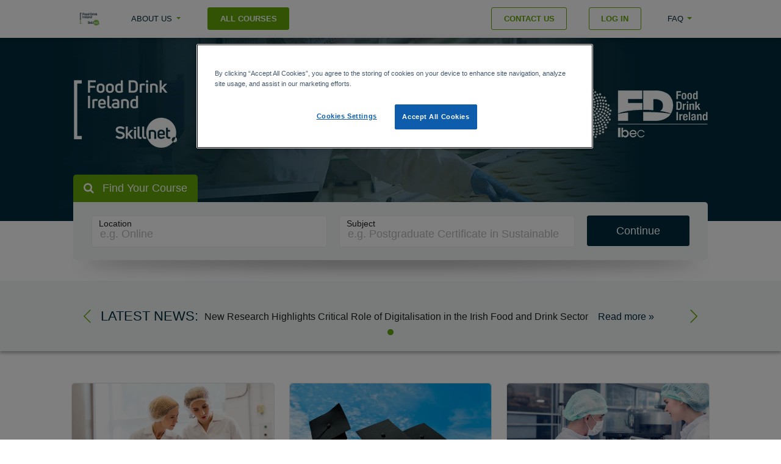

--- FILE ---
content_type: text/html; charset=utf-8
request_url: https://www.fooddrinkirelandskillnet.ie/
body_size: 12094
content:
<!doctype html>
<html lang="en">
	<head>
                
                <script>
        window.ibcms = {};
                window.ibcms.token = "";
        window.ibcms.settings = {}
        window.ibcms.settings.contacts_create_family = 0;
        window.ibcms.settings.bookings_backend_discounts_for_schedule = '0';
        window.ibcms.settings.bookings_backend_discounts_for_booking = '1';
        window.ibcms.user = {};
        window.ibcms.date_format = 'dd/mm/yyyy';
        window.ibcms.max_attachment_size_mb = 25;
                    window.ibcms.google_map_key = "";
                    window.ibcms.captcha_public_key = "6LdwsuErAAAAACflpXeXBRN-UJUEn8buutCpwlPz";
                    window.ibcms.vat_rate = "0";
                    window.ibcms.cms_template = "modern";
                    window.ibcms.cms_skin = "firstpolymer";
                    window.ibcms.currency_format = "en_IE.utf-8";
                    window.ibcms.engine_enable_external_register = "1";
                    window.ibcms.courses_enable_bookings = "1";
                    window.ibcms.app_home_banner = "";
                    window.ibcms.countdown_title = "";
                    window.ibcms.countdown_datetime = "\\";
                    window.ibcms.app_store_link = "";
                    window.ibcms.google_play_link = "";
                    window.ibcms.app_name = "";
                    window.ibcms.bookings_app_class_receipts_display = "0";
                    window.ibcms.engine_two_step_auth_timeout_seconds = "300";
                    window.ibcms.bookings_enable_credit_booking = "0";
                    window.ibcms.two_step_authorization = "1";
                    window.ibcms.booking_invoice_number_is_mandatory = "0";
                    window.ibcms.courses_show_topics = "0";
                    window.ibcms.courses_monitored_timeslots = "0";
                    window.ibcms.courses_schedules_booking_type_subscription = "0";
                    window.ibcms.courses_schedules_payment_plans = "0";
                    window.ibcms.courses_show_years = "0";
                    window.ibcms.courses_show_subject = "0";
                    window.ibcms.courses_show_provider = "1";
                    window.ibcms.courses_schedules_max_capacity = "0";
                    window.ibcms.courses_schedules_online_meeting_link = "0";
                    window.ibcms.bookings_backend_discounts_for_schedule = "0";
                    window.ibcms.bookings_backend_discounts_for_booking = "1";
                    window.ibcms.todos_exams_default_max_attempts = "3";
                    window.ibcms.files_max_upload_size = "20";
                    window.ibcms.todos_site_allow_assignments_late_submissions = "0";
                    window.ibcms.messaging_incoming_notifications = "0";
                    window.ibcms.website_hostname = "";
                    window.ibcms.website_port = "";
                    window.ibcms.website_use_https = "1";
                    window.ibcms.questionnaire_answer_file_attachments = "0";
                    window.ibcms.questionnaire_shuffle_question_order = "0";
                    window.ibcms.questionnaire_allow_top_marks = "0";
                    window.ibcms.questionnaire_allow_top_answers = "0";
                    window.ibcms.contact_default_country = "IE";
                    window.ibcms.courses_default_academicyear = "";
                    window.ibcms.allow_po_checkout_all = "0";
                    window.ibcms.attendance_group_attendance_by_day = "0";
                    window.ibcms.bookings_checkout_multi_buy = "0";
                    window.ibcms.course_provider_stripe_connect_enable = "0";
                    window.ibcms.stripe_descriptor_use_course_code = "0";
                    window.ibcms.registration_organisation_disable_student = "0";
                    window.ibcms.bookings_admin_default_date_range = "upcoming";
                    window.ibcms.bookings_warn_timeslot_conflict = "0";
                    window.ibcms.course_website_details_ldjson_enable = "0";
                    window.ibcms.schedule_display_skip_button = "1";
                    window.ibcms.contacts3_hide_google_map = "1";
                    window.ibcms.course_autofill_sub_location_address = "1";
                    window.ibcms.bookings_trainer_email_mandatory_when_adding_delegates = "0";
                    window.ibcms.use_click_dimensions_iframe = "0";
                    window.ibcms.course_list_show_course_image = "0";
                    window.ibcms.course_list_order_based_on_start_date = "1";
                    window.ibcms.news_types_filter = "0";
                    window.ibcms.schedules_content_display_menu_numbering = "0";
                    window.ibcms.engine_theme_social_plain_icons = "0";
                    window.ibcms.vat_applicable = "0";
                    window.ibcms.bookings_manual_attendee_pass_fail_management = "0";
                    window.ibcms.realex_use_hosted_payment = "0";
                    window.ibcms.realex_hosted_payment_url = "https:\/\/pay.sandbox.realexpayments.com\/pay";
                    window.ibcms.bookings_credit_card_custom_text = "";
                    window.ibcms.courses_course_detail_display_member_discount = "0";
                    window.ibcms.contacts_user_role_invited_by_student = "";
                    window.ibcms.list_of_public_domain_names = "";
                    window.ibcms.schedule_attendee_delegate_code = "0";
                    window.ibcms.api_log_requests = "none";
                    window.ibcms.attendance_auto_create_timesheet_request = "0";
                    window.ibcms.schedule_timeslot_default_start_time = "09:30";
                    window.ibcms.schedule_timeslot_default_end_time = "17:00";
                    window.ibcms.cc_app_emailjs_service_id = "";
                    window.ibcms.cc_app_emailjs_template_id = "";
                    window.ibcms.cc_app_emailjs_params_reply_to = "";
                    window.ibcms.cc_app_emailjs_publick_key = "";
                    window.ibcms.todos_exam_start_disclaimer = "";
                    window.ibcms.todos_exam_cheat_suspect_focus_limit = "5";
                    window.ibcms.todos_exam_cheat_suspect_paste_limit = "5";
                    window.ibcms.todos_exam_cheat_suspect_sameanswer_limit = "33";
                    window.ibcms.todos_exam_cheat_detection = "0";
                    window.ibcms.todos_exam_suspicious_activity_warning = "";
                    window.ibcms.todos_exam_removed_from_exam_message = "";
                    window.ibcms.home_footer_stats_banner = "Home_-_Footer_background_image_2600_829.jpg";
                    window.ibcms.cert_of_attendance_naming_structure = "";
                    window.ibcms.course_display_on_website_by_default = "1";
                    window.ibcms.bookings_admin_default_booking_qty_type = "delegates";
                    window.ibcms.bookings_checkout_multi_buy_on_website_limited = "0";
                    window.ibcms.course_display_duration_in_days = "1";
                    window.ibcms.bookings_cancel_modal_create_journal_default_on = "1";
                    window.ibcms.bookings_display_calculations = "1";
                    window.ibcms.bookings_warn_no_invoice_before_cancel = "0";
                    window.ibcms.bookings_enable_super_booker = "0";
                    window.ibcms.bookings_always_require_delegate = "0";
                    window.ibcms.schedule_timeslot_display_options = "1";
                    window.ibcms.vat_rate_display_text = "";
                    window.ibcms.checkout_delegate_mobile_number_input = "0";
                    window.ibcms.schedule_no_certification_expiry_duration_in_day = "";
                    window.ibcms.automations_run_in_background = "0";
                    window.ibcms.messaging_run_in_background = "0";
                    window.ibcms.course_display_the_new_my_courses = "0";
                    window.ibcms.v3_api_news_feed = "0";
                    window.ibcms.v3_api_base_url = "http:\/\/api.engine-v3.dev.courseco.co:81\/api";
                    window.ibcms.v3_api_version = "3.0";
                    window.ibcms.v3_api_enabled = "0";
                    window.ibcms.v3_api_access_type = "subdomain";
                    window.ibcms.courses_schedule_display_trainer_status = "0";
                    window.ibcms.content_exam_suspicious_warning_seconds = "10";
                    window.ibcms.course_display_timeslot_location_on_course_details = "1";
                    window.ibcms.paypal_client_id = "";
                    window.ibcms.home_footer_stats_banner_mobile = "";
                    window.ibcms.course_schedule_documents = "0";
                    window.ibcms.contacts3_pps_number_label = "PPS number";
                    window.ibcms.contacts3_display_organisation_external_reference = "0";
                    window.ibcms.contacts3_organisation_external_reference_label = "Organisation external reference";
                    window.ibcms.contacts3_display_organisation_external_reference_on_signup = "0";
                    window.ibcms.bookings_cc_approval_link = "0";
                    window.ibcms.contacts3_checkout_pps_number_enabled = "0";
                    window.ibcms.contacts3_checkout_pps_number_mandatory = "notmandatory";
                    window.ibcms.contacts3_checkout_date_of_birth_mandatory = "notmandatory";
                    window.ibcms.contacts3_tax_number_enable = "0";
                    window.ibcms.contacts3_tax_number_regex = "";
                    window.ibcms.bookings_checkout_prevent_duplicate_booking = "0";
                    window.ibcms.documents_allow_file_format_select = "1";
                    window.ibcms.bookings_split_transactions_enabled = "0";
                    window.ibcms.bookings_split_transactions_default_note = "@splitpercent@% funding charge of booking @bookingid@";
                    window.ibcms.v3_website_header_script_entry = "";
                    window.ibcms.dashboard_display_stats_widgets = "0";
                    window.ibcms.checkout_navigator_home_url = "";
                    window.ibcms.lower_footer_image = "Food_Drink_Ireland_Skillnet_2024_Funding_Logo_plate_Full_Colour_Digital_(1).jpg";
                    window.ibcms.lower_footer_image_mobile = "FDI_footer_mobile.png";
                    window.ibcms.lower_footer_banner_position = "after_footer";
                    window.ibcms.booking_enquiry_auto_create_deal = "0";
                    window.ibcms.booking_enquiry_deal_assignee_contact_id = "";
                    window.ibcms.booking_enquiry_auto_create_deal_default_due_date = "+2 days";
                    window.ibcms.timetable_calendar_default_view = "";
                    window.ibcms.timetable_calendar_display_title_short_tags = "0";
                    window.ibcms.course_filters_in_course_list_order = "keyword,course_categories,accredited_by,locations";
                    window.ibcms.timetable_calendar_hide_weekend_days = "0";
                    window.ibcms.show_cart_in_desktop_header = "0";
                    window.ibcms.user_password_require_special_character = "1";
                    window.ibcms.user_login_display_blocked_message = "1";
                    window.ibcms.user_login_lockout_duration = "60";
                    window.ibcms.user_registration_display_friendly_messages = "0";
                    window.ibcms.system_global_stats_hosts = "";
                    window.ibcms.media_allowed_file_extensions = "webp,png,jpg,jpeg,pdf,csv,docx";
                    window.ibcms.website_bookings_enable_bill_to_default = "lead_booker";
                    window.ibcms.two_step_authorization_default_method = "SMS";
                    window.ibcms.title_heading_for_leadbooker_details = "Lead booker details";
                    window.ibcms.courses_duplicate_schedule_with_related_todos = "0";
                    window.ibcms.course_per_schedule_currency = "0";
                    window.ibcms.courses_show_registration_dates_and_duration = "1";
                    window.ibcms.environment = "PRODUCTION";
                window.ibcms.has_permissions = [];
        </script>
        <script>
            window.cc_lang = "en";
        </script>
        <script src="/frontend/assets/localisation_js"></script>

                <!-- OneTrust Cookies Consent Notice start -->
        <script src="https://cdn.cookielaw.org/scripttemplates/otSDKStub.js"   charset="UTF-8" data-domain-script="78907416-2ee9-42d1-a252-1fedbed11d05" ></script>
        <script >
            function OptanonWrapper() { }
        </script>
        <!-- OneTrust Cookies Consent Notice end -->
                        <script>
            if (window.top.location.host != window.location.host) {
                window.top.location.href = window.location.href;
            }
            window.ibcms.currencies = {"EUR":{"currency":"EUR","name":"Euro","symbol":"&euro;","format_delimiter":"COMMA","display_position":"BEFORE","published":"1","deleted":"0"},"GBP":{"currency":"GBP","name":"British Pound","symbol":"&#163;","format_delimiter":"COMMA","display_position":"BEFORE","published":"1","deleted":"0"},"USD":{"currency":"USD","name":"U.S. Dollar","symbol":"$","format_delimiter":"COMMA","display_position":"BEFORE","published":"1","deleted":"0"}};
            window.ibcms.base_currency = "EUR";
        </script>
                <meta http-equiv="Content-Type" content="text/html; charset=utf-8"/>
        <title>Home | Training </title>
        <meta property="og:title" content="Home | Training " />

        <link rel="canonical" href="https://www.fooddrinkirelandskillnet.ie/" />
        
		<meta name="description" content="" />
		<meta name="keywords" content="" />
		<meta name="google-site-verification" content=""/>
		<meta name="msvalidate.01" content=""/>
		<meta name="viewport" content="width=device-width, initial-scale=1, maximum-scale=1"/>
                    <link rel="shortcut icon" href="https://www.fooddrinkirelandskillnet.ie/shared_media/fooddrinkireland/media/photos/favicons/Logo_-favicon-.png?ts=1762527453" type="image/ico" />
        				<meta name="google-site-verification" content="" />
		<meta name="msvalidate.01" content="" />
        <link rel="stylesheet" type="text/css" href="//www.fooddrinkirelandskillnet.ie/engine/shared//css/bootstrap-multiselect.css" />
                <link rel="stylesheet" type="text/css" href="//www.fooddrinkirelandskillnet.ie/engine/shared//css/stylish.css" />
        <link rel="stylesheet" type="text/css" href="//www.fooddrinkirelandskillnet.ie/engine/shared//css/custom_styles.css" />
        <link rel="stylesheet" type="text/css" href="//www.fooddrinkirelandskillnet.ie/engine/shared//css/validation.css" />

        
		<link rel="stylesheet" type="text/css" href="//www.fooddrinkirelandskillnet.ie/engine/shared//css/jquery.datetimepicker.css" media="screen" />
		<link rel="stylesheet" type="text/css" href="//www.fooddrinkirelandskillnet.ie/engine/plugins/courses/css/eventCalendar.css" media="screen" />
		<link rel="stylesheet" type="text/css" href="//www.fooddrinkirelandskillnet.ie/engine/shared//css/swiper.min.css" />
        <link rel="stylesheet" href="//www.fooddrinkirelandskillnet.ie/engine/shared/css/forms.css?cb=1765828847" />

                     <link rel="stylesheet" href="/frontend/assets/theme_css/firstpolymer?ts=1751544156" />
         
        <script src="//www.fooddrinkirelandskillnet.ie/engine/shared/js/libs/jquery-2.2.4.min.js"></script>
        <link rel="stylesheet" href="//www.fooddrinkirelandskillnet.ie/engine/shared/js/intl-tel-input/css/intlTelInput.min.css" />
        <script src="//www.fooddrinkirelandskillnet.ie/engine/shared/js/intl-tel-input/js/intlTelInput.min.js"></script>
        <script src="//www.fooddrinkirelandskillnet.ie/engine/shared/js/smartphone.js?cb=1765828847"></script>

					<link rel="stylesheet" href="//www.fooddrinkirelandskillnet.ie/engine/plugins/messaging/css/check_notifications.css">
		
                    <script src="https://checkout.stripe.com/checkout.js"></script>
            <script src="https://js.stripe.com/v3/"></script>
        
        
        		<script src=https://cdn.cookielaw.org/scripttemplates/otSDKStub.js type="text/javascript" charset="UTF-8" data-domain-script="01987f17-7569-798a-89ec-8d59f4869a51-test" ></script>
<script type="text/javascript">
function OptanonWrapper() { }
</script>        	</head>

    
    <body
        class="template-educate fooddrinkireland layout-home body-logged_out has_banner has_banner_search has_mobile_footer_menu has_sticky_header"
        data-page="home.html"
            >
        
        <svg class="sr-only">
            <defs>
                <clipPath id="vertical-clippath">
                    <path d="M69.09,10c0,0 -65.1,250.77 -33.34,431.13c31.76,180.36 107.01,344.77 67.45,529.75c-39.55,184.98 131.03,443.12 131.03,443.12l895.76,-28l8,-1337z"></path>                </clipPath>
            </defs>
        </svg>

                <div class="wrapper">
                    <header class="header">
                        <div class="row gutters hidden--tablet hidden--desktop" id="header-mobile">
                <div class="col-xs-3">
                    <button type="button" class="mobile-menu-toggle button--plain" id="mobile-menu-toggle">
                        <span class="fa fa-bars"></span>
                    </button>
                </div>

                <div class="col-xs-6">
                    <a href="/" class="header-logo">
                        <img src="https://www.fooddrinkirelandskillnet.ie/shared_media/fooddrinkireland/media/photos/logos/FDI_Skillnet_Logo_-1-.jpg" alt="Home"/>
                    </a>
                </div>

                <div class="col-xs-3">
                    
                    
    <div class="header-cart">
        <button type="button" class="header-icon header-cart-button button--plain" data-hide_toggle="#cart-dropdown-menu">
            <span class="header-cart-amount" data-amount="0"></span>
            <span class="header-cart-icon header-cart-icon--not_empty"><!-- Generator: Adobe Illustrator 19.0.0, SVG Export Plug-In . SVG Version: 6.00 Build 0)  -->
<svg version="1.1" id="Layer_16742" xmlns="http://www.w3.org/2000/svg" xmlns:xlink="http://www.w3.org/1999/xlink" x="0px" y="0px"
	 viewBox="0 0 56 38" style="enable-background:new 0 0 56 38;" xml:space="preserve">
<polyline stroke="#FFFFFF" style="fill:none;stroke-width:3;stroke-linecap:round;stroke-linejoin:round;stroke-miterlimit:10;" points="
	4.243,6.718 12.826,6.718 21.91,25.468 39.118,25.468 46.035,12.718 "/>
<circle fill="#FFFFFF" cx="22.639" cy="31.986" r="2.5"/>
<circle fill="#FFFFFF" cx="30.967" cy="15.75" r="1.754"/>
<circle fill="#FFFFFF" cx="23.685" cy="15.75" r="1.754"/>
<circle fill="#FFFFFF" cx="34.625" cy="20.167" r="1.754"/>
<circle fill="#FFFFFF" cx="27.309" cy="20.167" r="1.754"/>
<circle fill="#FFFFFF" cx="38.249" cy="15.75" r="1.754"/>
<circle fill="#FFFFFF" cx="37.92" cy="31.986" r="2.5"/>
</svg>
</span>
            <span class="header-cart-icon header-cart-icon--empty"><!-- Generator: Adobe Illustrator 19.0.0, SVG Export Plug-In . SVG Version: 6.00 Build 0)  -->
<svg version="1.1" id="Layer_100" xmlns="http://www.w3.org/2000/svg" xmlns:xlink="http://www.w3.org/1999/xlink" x="0px" y="0px"
	 viewBox="0 0 56 38" style="enable-background:new 0 0 56 38;" xml:space="preserve">
<polyline stroke="#FFFFFF" style="fill:none;stroke-width:3;stroke-linecap:round;stroke-linejoin:round;stroke-miterlimit:10;" points="
	4.243,6.718 12.826,6.718 21.91,25.468 39.118,25.468 46.035,12.718 "/>
<circle fill="#FFFFFF" cx="22.639" cy="31.986" r="2.5"/>
<circle fill="#FFFFFF" cx="37.92" cy="31.986" r="2.5"/>
</svg>
</span>
        </button>

        <div class="dropdown-menu dropdown-menu--cover hidden" id="cart-dropdown-menu">
            <div class="dropdown-menu-header">
                <h2>Price breakdown</h2>

                <button type="button" class="button--plain dropdown-menu-close" data-hide_toggle="#cart-dropdown-menu">
                    <span class="icon_close"></span>
                </button>
            </div>

            <div class="dropdown-menu-body" id="checkout-sidebar-items">
                

<div class="cart-menu">
    <div class="prepay_container">
        <h4>Pre-pay</h4>

        <ul>
                    </ul>
    </div>

    <div class="pay_as_you_go_container pay_as_you_go_container-mobile">
        <h4>PAYG</h4>

        <ul>
                    </ul>
    </div>

    <div class="discounts_container" id="cart-discounts_container">

    </div>

    <div class="header-cart-breakdown">
        <div class="form-group row gutters clearfix">
            <div class="col-xs-8">Subtotal</div>
            <div class="col-xs-4 text-right">
                &euro;<span class="cart-subtotal"></span>
            </div>
        </div>

        <div class="form-group row gutters clearfix cart-discount-total-wrapper">
            <div class="col-xs-8">Discount</div>
            <div class="col-xs-4 text-right">
                &euro;<span class="cart-discount"></span>
            </div>
        </div>

                <div class="form-group row gutters clearfix cart-payg_fee hidden">
            <div class="col-xs-8">PAYG fee</div>
            <div class="col-xs-4 text-right">
                <span class="cart-payg_fee" data-amount="0">&euro;0.00</span>
            </div>
        </div>

                <div class="form-group row gutters clearfix cart-cc_fee ">
            <div class="col-xs-8">Card fee</div>
            <div class="col-xs-4 text-right">
                <span class="cart-cc_fee" data-amount="0">0.00</span>%            </div>
        </div>

                <div class="form-group row gutters clearfix cart-sms_fee hidden">
            <div class="col-xs-8">SMS fee</div>
            <div class="col-xs-4 text-right">
                <span class="cart-sms_fee" data-amount="0">&euro;0.00</span>
            </div>
        </div>

        <div class="form-group row gutters clearfix header-cart-breakdown-interest hidden">
            <div class="col-xs-8">Interest</div>
            <div class="col-xs-4 text-right">
                <span class="interest">&euro;</span>
            </div>
        </div>



        <div class="form-group row gutters clearfix header-cart-breakdown-total">
            <div class="col-xs-8"><strong>TOTAL</strong></div>
            <div class="col-xs-4 text-right">
                &euro;<strong class="cart-total"></strong>
            </div>
        </div>

        <div class="form-group row gutters clearfix header-cart-breakdown-deposit hidden">
            <div class="col-xs-8"><strong>DEPOSIT DUE TOTAL</strong></div>
            <div class="col-xs-4 text-right">
                <strong class="deposit">&euro;</strong>
            </div>
        </div>
    </div>
</div>            </div>

            <div class="dropdown-menu-footer">
                <a href="/checkout.html" class="btn btn-success button button--continue button--full">Continue</a>
            </div>
        </div>
    </div>
                </div>
            </div>

                        
            
            <div class="row hidden--mobile" id="header-desktop">
                <div class="header-left">
                    <a href="/" class="header-item header-logo">
                        <img src="https://www.fooddrinkirelandskillnet.ie/shared_media/fooddrinkireland/media/photos/logos/FDI_Skillnet_Logo_-1-.jpg" alt="Home" />
                    </a>

                    <div class="header-item">
                        
                                                                                    <div class="header-item header-menu-section">
                                    
                                                                            <a href="#" class="header-menu-expand">About Us</a>

                                        
                                        <div class="header-menu header-menu--header1">
                                            <div class="row header-menu-row">
                                                    
    <ul class="menu--header1">
                    <li id="menu-item--36" class="level_1">
                <a href="/about-us" target="_self">About Food Drink Ireland Skillnet</a>

                
                            </li>
                    <li id="menu-item--62" class="level_1">
                <a href="/about-food-drink-ireland" target="_self">About Food Drink Ireland</a>

                
                            </li>
                    <li id="menu-item--63" class="level_1">
                <a href="/steering-group" target="_self">Steering Group</a>

                
                            </li>
                    <li id="menu-item--64" class="level_1">
                <a href="/member-benefits" target="_self">Member Benefits</a>

                
                            </li>
            </ul>
                                            </div>
                                        </div>
                                                                    </div>
                                                                                                                                                                                                                                                                                        </div>
                </div>

                
                                    <div class="header-actions">
                                                    <div class="header-item header-action">
                                <a href="/course-list"
                                   class="button button--continue"
                                   id="find_courses">
                                    All Courses                                </a>
                            </div>
                                                    <div class="header-item header-action">
                                <a href="/contact-us"
                                   class="button button--continue"
                                   >
                                    Contact Us                                </a>
                            </div>
                                            </div>
                
                <div class="header-right">
                    <div class="header-item header-cart-section">
                                            </div>
                    
                                            
                        <div class="header-item header-action header-action--login">
                            <a href="/admin/login" class="button button--continue">Log in</a>
                        </div>
                    
                    
                                                                        <div class="header-item header-menu-section">
                                <a href="#" class="header-menu-expand">FAQ</a>

                                
                                
                                                                    <div class="header-menu header-menu--header2">
                                        <div class="row header-menu-row">
                                                
    <ul class="menu--header2">
                    <li id="menu-item--67" class="level_1">
                <a href="/frequently-asked-questions" target="_self">Frequently Asked Questions</a>

                
                            </li>
            </ul>
                                        </div>
                                    </div>
                                                            </div>
                                                                                        
                    
                                    </div>

            </div>
        </header>

        
<div class="mobile-menu hidden--tablet hidden--desktop hidden-sm hidden-md hidden-lg" id="mobile-menu">
            <div class="mobile-menu-top">
            <div class="mobile-menu-top-heading">
                                    <span class="mobile-menu-top-avatar">
                        <span class="icon_profile"></span>
                    </span>

                    <span class="mobile-menu-top-actions">
                        <a href="/admin/login?mode=signup&redirect=/home.html"><strong>Sign up</strong></a> or <a href="/admin/login?mode=login&redirect=/home.html"><strong>Log in</strong></a>                    </span>
                            </div>
        </div>
    
        
    <div class="mobile-menu-list">
        
                    <ul>
                    <li
        class="level_1 has_submenu"
                    data-menu="header 1"
            >
        <a href="#" target="_self" data-id="18">About Us</a>

                    <button type="button" class="button--plain submenu-expand">
                <span class="sr-only">expand/collapse</span>
                <span class="submenu-expand-icon arrow_caret-right"></span>
            </button>

            <ul class="level2">
                                    <li class="level_2">
                        <a href="/about-us" target="_self" data-id="36">
                            <span>About Food Drink Ireland Skillnet</span>
                                                    </a>
                    </li>
                                    <li class="level_2">
                        <a href="/about-food-drink-ireland" target="_self" data-id="62">
                            <span>About Food Drink Ireland</span>
                                                    </a>
                    </li>
                                    <li class="level_2">
                        <a href="/steering-group" target="_self" data-id="63">
                            <span>Steering Group</span>
                                                    </a>
                    </li>
                                    <li class="level_2">
                        <a href="/member-benefits" target="_self" data-id="64">
                            <span>Member Benefits</span>
                                                    </a>
                    </li>
                            </ul>
            </li>
    <li
        class="level_1 has_submenu"
                    data-menu="header 2"
            >
        <a href="#" target="_self" data-id="19">FAQ</a>

                    <button type="button" class="button--plain submenu-expand">
                <span class="sr-only">expand/collapse</span>
                <span class="submenu-expand-icon arrow_caret-right"></span>
            </button>

            <ul class="level2">
                                    <li class="level_2">
                        <a href="/frequently-asked-questions" target="_self" data-id="67">
                            <span>Frequently Asked Questions</span>
                                                    </a>
                    </li>
                            </ul>
            </li>
    <li
        class="level_1"
                    data-menu="header"
            >
        <a href="/course-list" target="_self" data-id="15">All Courses</a>

            </li>
    <li
        class="level_1"
                    data-menu="header"
            >
        <a href="/contact-us" target="_self" data-id="28">Contact Us</a>

            </li>

                                
                            </ul>
            </div>

        <div class="mobile-menu-level3-section" id="mobile-menu-level3-section">
        
        
            </div>
</div>

        
                    <div class="quick_contact hidden--tablet hidden--desktop">
                <ul class="list-unstyled">
                                                                        <li class="quick_contact-item has_text">
                                <a href="tel:+353016051615">
                                    <span class="quick_contact-item-icon icon_phone"></span>
                                    <span class="quick_contact-item-text">Call us</span>
                                </a>
                            </li>
                        
                                                    <li class="quick_contact-item has_text">
                                <a href="mailto:Training@Fooddrinkirelandskillnet.ie">
                                    <span class="quick_contact-item-icon icon_mail"></span>
                                    <span class="quick_contact-item-text">Email us</span>
                                </a>
                            </li>
                        
                        <li class="quick_contact-item has_text">
                            <a href="/contact-us.html#content_start">
                                <span class="quick_contact-item-icon icon_pin"></span>
                                <span class="quick_contact-item-text">Find us</span>
                            </a>
                        </li>
                                    </ul>
            </div>
        
        
    
    <section class="banner-section
        banner-section--sequence         banner-section--has_search         banner-section--has_mobile_slides        "
    >
					<div class="swiper-container" id="home-banner-swiper"
                 data-autoplay="5000"
                 data-direction="horizontal"
                 data-effect="slide"
                 data-slides="1"
                 data-speed="100"
                >
				<div class="swiper-wrapper">
					        <div class="swiper-slide banner-slide banner-slide--center">

        
        <div class="banner">
                                                                    <div class="banner-image banner-image--mobile" style="background-image: url('https://www.fooddrinkirelandskillnet.ie/shared_media/fooddrinkireland/media/photos/mobile_banners/FDI_Skillnet_mobile_(1).png');"></div>
                    <div class="banner-image banner-image--desktop" style="background-image: url('https://www.fooddrinkirelandskillnet.ie/shared_media/fooddrinkireland/media/photos/banners/FDI_Skillnet_desktop_banner_(1).png');--slide-height: 300px;"></div>
                
            
                    </div>
    </div>
				</div>

				
									<div class="swiper-pagination"></div>
							</div>
        
                    <link rel="stylesheet" href="//www.fooddrinkirelandskillnet.ie/engine/shared/css/finder.css"  />


<div class="banner-search">
    <div class="row">
        <h2 class="banner-search-title">
            <span class="fa fa-search"></span>
            Find Your Course        </h2>

        <form action="https://www.fooddrinkirelandskillnet.ie/course-list.html" class="validate-on-submit" id="banner-search-form" data-finder_mode="training_company" method="get" target="_top">
            <div class="banner-search-column banner-search-column--location">
    <div class="focus_group">
        <input
            type="text"
            class="form-input validate[required]"
            id="banner-search-location"
            placeholder="e.g. Online"
            autocomplete="off"
            data-drilldown="#location-drilldown"
            data-type_search="#location-drilldown-location-list" />

        <label for="banner-search-location">Location</label>
    </div>
</div>

    <div class="search-drilldown search-drilldown--location  "  id="location-drilldown">
        <button type="button" class="search-drilldown-close button--plain"></button>

                    <div class="search-drilldown-column search-drilldown-column--location">
                <h3>Pick a location</h3>

                <ul
                    class="list-unstyled"
                    id="location-drilldown-location-list"
                                    >
                                                                        <li>
                                <a href="#" class="location " data-id="45">
                                    Hybrid                                </a>
                            </li>
                                                    <li>
                                <a href="#" class="location " data-id="44">
                                    In-Person (Exact location TBC)                                </a>
                            </li>
                                                    <li>
                                <a href="#" class="location " data-id="21">
                                    Online                                </a>
                            </li>
                                            
                                            <li><a href="#" class="location" data-id="all">All locations</a></li>
                                    </ul>

                <p class="search-drilldown-no_results hidden">No results found</p>

                            </div>
                    <div class="search-drilldown-column search-drilldown-column--course">
                <h3>Pick a Course</h3>

                <ul
                    class="list-unstyled"
                    id="location-drilldown-course-list"
                    data-filtered_by="#location-drilldown-location-list"                >
                    
                                    </ul>

                <p class="search-drilldown-no_results hidden">No results found</p>

                                    <p class="search-drilldown-awaiting_selection">Select a location first.</p>
                            </div>
            </div>
<div class="banner-search-column banner-search-column--course">
    <div class="focus_group">
        <input
            type="text"
            class="form-input validate[required]"
            id="banner-search-course"
            placeholder="e.g. Postgraduate Certificate in Sustainable Food Systems"
            autocomplete="off"
            data-drilldown="#location-drilldown"
            data-type_search="#location-drilldown-course-list" />

        <label for="banner-search-course">Subject</label>
    </div>
</div>


                                                            <input type="hidden" name="location" id="banner-search-location-id" />
                    <input type="hidden" name="subject"  id="banner-search-subject-id"  />
                    <input type="hidden" name="year"     id="banner-search-year-id"     />
                    <input type="hidden" name="category" id="banner-search-category-id" />
                    <input type="hidden" name="topic"    id="banner-search-topic-id"    />
                    <input type="hidden" name="course"   id="banner-search-course-id"   />
                            
            

            <div class="banner-search-column banner-search-column--continue">
                <button type="submit" id="search-button" class="button button--continue">Continue</button>
            </div>
            <div class="clear"></div>
                    <div class="xkcd" style="display:none;"><label for="xkcd">Did you like our project<input type="text" name="xkcd" /></label></div></form>
    </div>

        <script src="//www.fooddrinkirelandskillnet.ie/engine/shared/js/finder_menu.js"></script>
    </div>

        	</section>

        <svg class="sr-only">
        <defs>
            <clipPath id="banner-clippath">
                <path xmlns="http://www.w3.org/2000/svg" d="M0,706.7c0,0,343.2,82.5,590,42.3s471.8-135.7,724.9-85.5  c253.1,50.1,606.4-166.1,606.4-166.1V0H0V706.7z"></path>
            </clipPath>
            <clipPath id="banner-clippath-mobile">
                <path xmlns="http://www.w3.org/2000/svg" d="M0,350c0,0,137.2,33,235.8,16.9s188.6-54.2,289.8-34.2c101.2,20,242.4-66.4,242.4-66.4  V0H0V0z"></path>
            </clipPath>
        </defs>
    </svg>

        
		<div class="content">

<section class="news-section news-section--news" id="news-section">
    <div class="row">
        <div class="swiper-button-prev"></div>

        <a class="news-slider-title-link" href="/news.html">
            <h2 class="news-slider-title">Latest News</h2>
        </a>

        <div class="swiper-container" id="news-slider">
                        <div class="swiper-wrapper">
                            <div class="swiper-slide">
                    <div class="news-slider-summary">
                        <p title="New Research Highlights Critical Role of Digitalisation in the Irish Food and Drink Sector">New Research Highlights Critical Role of Digitalisation in the Irish Food and Drink Sector</p>

                                            </div>

                                            <a class="news-slider-link" href="/news/News/new-research-highlights-critical-role-of-digitalisation-in-the-irish-food-and-drink-sector.html">Read more</a>
                                    </div>
                        </div>
                    </div>

        <div class="swiper-button-next"></div>

        <div class="swiper-container-horizontal">
            <div class="swiper-pagination"></div>
        </div>
    </div>
</section>
<script>
    window.feed_type = 'news';
    window.read_more = 'Read more';
</script>
		<section class="panels-section">
		<div class="row">
			<div class="row gutters panels-feed panels-feed--home panels-feed--home_content">
									<div class="col-xs-12 col-md-4">
                        <div class="panel has-image">
    
            <a class="panel-image" href="https://www.fooddrinkirelandskillnet.ie/about-us" tabindex="-1">
            <img src="https://www.fooddrinkirelandskillnet.ie/shared_media/fooddrinkireland/media/photos/panels//shutterstock_740983210__1_.jpg" alt="" />

                    </a>
    
            <div class="panel-title">
            <div>
                <h3>About Us</h3>
            </div>
        </div>
    
            <a href="https://www.fooddrinkirelandskillnet.ie/about-us" class="panel-link button booking-course" id="booking-course-1">View More</a>
</div>
					</div>
									<div class="col-xs-12 col-md-4">
                        <div class="panel has-image">
    
            <a class="panel-image" href="https://www.fooddrinkirelandskillnet.ie/testimonials" tabindex="-1">
            <img src="https://www.fooddrinkirelandskillnet.ie/shared_media/fooddrinkireland/media/photos/panels//shutterstock_1716623650__1_.jpg" alt="" />

                    </a>
    
            <div class="panel-title">
            <div>
                <h3>Testimonials</h3>
            </div>
        </div>
    
            <a href="https://www.fooddrinkirelandskillnet.ie/testimonials" class="panel-link button booking-course" id="booking-course-2">View More</a>
</div>
					</div>
									<div class="col-xs-12 col-md-4">
                        <div class="panel has-image">
    
            <a class="panel-image" href="https://live.fooddrinkirelandskillnet.ie/shared_media/fooddrinkireland/media/docs/FDI-Skillnet-Brochure-2024-2025.pdf" tabindex="-1">
            <img src="https://www.fooddrinkirelandskillnet.ie/shared_media/fooddrinkireland/media/photos/panels//shutterstock_2185407889__2_.jpg" alt="" />

                    </a>
    
            <div class="panel-title">
            <div>
                <h3>Brochure</h3>
            </div>
        </div>
    
            <a href="https://live.fooddrinkirelandskillnet.ie/shared_media/fooddrinkireland/media/docs/FDI-Skillnet-Brochure-2024-2025.pdf" class="panel-link button booking-course" id="booking-course-3">View More</a>
</div>
					</div>
							</div>
		</div>
	</section>




    	<section class="carousel-section">
		<div class="swiper-button-prev" id="courses-carousel-prev"></div>
		<div class="swiper-button-next" id="courses-carousel-next"></div>
		<div class="row">
			<div class="swiper-container" id="courses-carousel">
				<div class="swiper-wrapper">
											<div class="swiper-slide">
                            <div class="panel has-image">
            <div class="panel-title">
            <div>
                <h3>Commercial Skills</h3>
            </div>
        </div>
    
            <a class="panel-image" href="/course-list.html?category=41" tabindex="-1">
            <img src="https://www.fooddrinkirelandskillnet.ie/shared_media/fooddrinkireland/media/photos/courses/shutterstock_200814407.jpg" alt="" />

                    </a>
    
    
            <a href="/course-list.html?category=41" class="panel-link button booking-course" id="booking-course-4">View Courses</a>
</div>
						</div>
											<div class="swiper-slide">
                            <div class="panel has-image">
            <div class="panel-title">
            <div>
                <h3>Graduate Development</h3>
            </div>
        </div>
    
            <a class="panel-image" href="/course-list.html?category=42" tabindex="-1">
            <img src="https://www.fooddrinkirelandskillnet.ie/shared_media/fooddrinkireland/media/photos/courses/shutterstock_704567800.jpg" alt="" />

                    </a>
    
    
            <a href="/course-list.html?category=42" class="panel-link button booking-course" id="booking-course-5">View Courses</a>
</div>
						</div>
											<div class="swiper-slide">
                            <div class="panel has-image">
            <div class="panel-title">
            <div>
                <h3>IT Training</h3>
            </div>
        </div>
    
            <a class="panel-image" href="/course-list.html?category=44" tabindex="-1">
            <img src="https://www.fooddrinkirelandskillnet.ie/shared_media/fooddrinkireland/media/photos/courses/shutterstock_1255001047.jpg" alt="" />

                    </a>
    
    
            <a href="/course-list.html?category=44" class="panel-link button booking-course" id="booking-course-6">View Courses</a>
</div>
						</div>
											<div class="swiper-slide">
                            <div class="panel has-image">
            <div class="panel-title">
            <div>
                <h3>Leadership</h3>
            </div>
        </div>
    
            <a class="panel-image" href="/course-list.html?category=43" tabindex="-1">
            <img src="https://www.fooddrinkirelandskillnet.ie/shared_media/fooddrinkireland/media/photos/courses/shutterstock_627628097.jpg" alt="" />

                    </a>
    
    
            <a href="/course-list.html?category=43" class="panel-link button booking-course" id="booking-course-7">View Courses</a>
</div>
						</div>
											<div class="swiper-slide">
                            <div class="panel has-image">
            <div class="panel-title">
            <div>
                <h3>Management</h3>
            </div>
        </div>
    
            <a class="panel-image" href="/course-list.html?category=45" tabindex="-1">
            <img src="https://www.fooddrinkirelandskillnet.ie/shared_media/fooddrinkireland/media/photos/courses/shutterstock_1044780376.jpg" alt="" />

                    </a>
    
    
            <a href="/course-list.html?category=45" class="panel-link button booking-course" id="booking-course-8">View Courses</a>
</div>
						</div>
											<div class="swiper-slide">
                            <div class="panel has-image">
            <div class="panel-title">
            <div>
                <h3>Masters Programmes</h3>
            </div>
        </div>
    
            <a class="panel-image" href="/course-list.html?category=39" tabindex="-1">
            <img src="https://www.fooddrinkirelandskillnet.ie/shared_media/fooddrinkireland/media/photos/courses/shutterstock_245846032.jpg" alt="" />

                    </a>
    
    
            <a href="/course-list.html?category=39" class="panel-link button booking-course" id="booking-course-9">View Courses</a>
</div>
						</div>
											<div class="swiper-slide">
                            <div class="panel has-image">
            <div class="panel-title">
            <div>
                <h3>Regulatory and Technical</h3>
            </div>
        </div>
    
            <a class="panel-image" href="/course-list.html?category=38" tabindex="-1">
            <img src="https://www.fooddrinkirelandskillnet.ie/shared_media/fooddrinkireland/media/photos/courses/shutterstock_559442095.jpg" alt="" />

                    </a>
    
    
            <a href="/course-list.html?category=38" class="panel-link button booking-course" id="booking-course-10">View Courses</a>
</div>
						</div>
											<div class="swiper-slide">
                            <div class="panel has-image">
            <div class="panel-title">
            <div>
                <h3>Sustainability</h3>
            </div>
        </div>
    
            <a class="panel-image" href="/course-list.html?category=40" tabindex="-1">
            <img src="https://www.fooddrinkirelandskillnet.ie/shared_media/fooddrinkireland/media/photos/courses/shutterstock_1951232824.jpg" alt="" />

                    </a>
    
    
            <a href="/course-list.html?category=40" class="panel-link button booking-course" id="booking-course-11">View Courses</a>
</div>
						</div>
									</div>

				<div class="swiper-pagination"></div>
			</div>
		</div>
	</section>





        
                
    </div>
	<footer class="footer" id="footer">
                        
					<div class="footer-social">
				<div class="row">
                    <h2>Follow us</h2>

                    <ul class="social-icons">
                        
                                                                                <li>
                                <a target="_blank" href="https://x.com/FDISkillnet" title="Twitter">
                                    <span class="show-for-sr">Twitter</span>
                                    <svg data-icon="twitter"  width="50" height="50" class="svg-color"width="24" height="24" viewBox="0 0 24 24" fill="none" xmlns="http://www.w3.org/2000/svg">
<path d="M18.244 2.25h3.308l-7.227 8.26 8.502 11.24H16.17l-5.214-6.817L4.99 21.75H1.68l7.73-8.835L1.254 2.25H8.08l4.713 6.231zm-1.161 17.52h1.833L7.084 4.126H5.117z" />
</svg>
                                </a>
                            </li>
                        
                                                                                <li>
                                <a target="_blank" href="https://www.linkedin.com/company/food-drink-ireland-skillnet/" title="LinkedIn">
                                    <span class="show-for-sr">LinkedIn</span>
                                    <svg data-icon="linkedin"  width="50" height="50" class="svg-color"width="24" height="24" viewBox="0 0 24 24" fill="none" xmlns="http://www.w3.org/2000/svg">
<path d="M19 3C19.5304 3 20.0391 3.21071 20.4142 3.58579C20.7893 3.96086 21 4.46957 21 5V19C21 19.5304 20.7893 20.0391 20.4142 20.4142C20.0391 20.7893 19.5304 21 19 21H5C4.46957 21 3.96086 20.7893 3.58579 20.4142C3.21071 20.0391 3 19.5304 3 19V5C3 4.46957 3.21071 3.96086 3.58579 3.58579C3.96086 3.21071 4.46957 3 5 3H19ZM18.5 18.5V13.2C18.5 12.3354 18.1565 11.5062 17.5452 10.8948C16.9338 10.2835 16.1046 9.94 15.24 9.94C14.39 9.94 13.4 10.46 12.92 11.24V10.13H10.13V18.5H12.92V13.57C12.92 12.8 13.54 12.17 14.31 12.17C14.6813 12.17 15.0374 12.3175 15.2999 12.5801C15.5625 12.8426 15.71 13.1987 15.71 13.57V18.5H18.5ZM6.88 8.56C7.32556 8.56 7.75288 8.383 8.06794 8.06794C8.383 7.75288 8.56 7.32556 8.56 6.88C8.56 5.95 7.81 5.19 6.88 5.19C6.43178 5.19 6.00193 5.36805 5.68499 5.68499C5.36805 6.00193 5.19 6.43178 5.19 6.88C5.19 7.81 5.95 8.56 6.88 8.56ZM8.27 18.5V10.13H5.5V18.5H8.27Z" />
</svg>
                                </a>
                            </li>
                        
                        
                        
                                            </ul>
				</div>
			</div>
				        
        
        <div class="hidden--tablet hidden--desktop hidden-sm hidden-md hidden-lg hidden-xl">                            
                <div class="footer-credit_cards">
                                            
                                                    <img src="https://www.fooddrinkirelandskillnet.ie/shared_media/fooddrinkireland/media/photos/menus/visa_logo.png" alt="Visa" title="Visa" />                                                                    
                                                    <img src="https://www.fooddrinkirelandskillnet.ie/shared_media/fooddrinkireland/media/photos/menus/master_card_logo_-1-.png" alt="MasterCard" title="MasterCard" />                                                            </div>
                    </div>

        
                                                            <div class="footer-columns">
                <div class="container">
                    <div class="row gutters w-100">
                        <div class="footer-column has_sublist footer-column--contact">
                            <button type="button" class="footer-column-title">Contact details</button>
                            <ul class="footer-column-content">
                                                                    <li>
                                        <h4>Food Drink Ireland Skillnet</h4>

                                                                                    <span class="footer-address-line">c/o Ibec</span>
                                        
                                                                                    <span class="footer-address-line">84-86 Lower Baggot Street, Dublin 2</span>
                                        
                                        
                                                                            </li>
                                
                                
                                
                                <li>
                                    <dl class="footer-contact-items clearfix">
                                                                                    <dt>Tel</dt>
                                            <dd>+353 (0)1 605 1615 </dd>
                                        
                                        
                                        
                                                                                    <dt>Email</dt>
                                            <dd>
                                                <a href="mailto:Training@Fooddrinkirelandskillnet.ie">Training@Fooddrinkirelandskillnet.ie</a>
                                            </dd>
                                                                            </dl>
                                </li>
                            </ul>

                                                            <div class="footer-contact-more footer-column-content">
                                    <p>&nbsp;</p>

<p><span style="font-size:11px">&copy; Ibec 2025</span></p>

<p><span style="font-size:11px">Ibec clg is registered in Ireland.<br />
Registration No. 8706</span></p>

<p><span style="font-size:11px"><a data-saferedirecturl="https://www.google.com/url?q=http://www.ibec.ie&amp;source=gmail&amp;ust=1756311670110000&amp;usg=AOvVaw1tOnu9I2qhz9G66gyM6DbW" href="http://www.ibec.ie/" target="_blank">www.ibec.ie</a><br />
Registered address:<br />
84/86 Lower Baggot Street,<br />
Dublin 2</span></p>
                                </div>
                                                    </div>

                        
                                                                                    
                                                                    <div class="footer-column has_sublist" data-group="Terms & Conditions">
                                        <button type="button" class="footer-column-title">Terms &amp; Conditions</button>
                                        <ul class="footer-column-content">
                                                                                                                                                                                                                                                <li>
                                                <a
                                                    href="https://www.ibec.ie/privacy-statement"
                                                                                                    >Privacy Policy</a>
                                            </li>
                                                                                                                                                                <li>
                                                <a
                                                    href="/booking-conditions"
                                                                                                    >Booking Conditions</a>
                                            </li>
                                                                                                                                                                <li>
                                                <a
                                                    href="/cookie-policy"
                                                                                                    >Cookie Policy</a>
                                            </li>
                                                                                                                                                                <li>
                                                <a
                                                    href="#"
                                                    class="optanon-toggle-display"                                                >Cookie Settings</a>
                                            </li>
                                                                                                                                                                <li>
                                                <a
                                                    href="https://www.skillnetireland.ie/privacy-policy#trainee-privacy-statement"
                                                                                                    >Trainee Privacy Statement</a>
                                            </li>
                                                                                                                                                    </ul>
                                    </div>
                                                                                                                                                                                                                                                                                                                                                        
                        
                        
                                                    <div class="footer-column has_sublist footer-column--newsletter">
                                <button type="button" class="footer-column-title">Newsletter signup</button>
                                
                                <form class="footer-column-content newsletter-signup-form" id="form-newsletter" method="post">
                                    <input type="hidden" name="subject" value="Newsletter Subscription Form" />
                                    <input type="hidden" name="business_name" value="" />
                                    <input type="hidden" name="redirect" value="/subscription-thank-you.html" />
                                    <input type="hidden" name="trigger" value="add_to_list" />
                                    <input type="hidden" name="form_identifier" value="newsletter_signup_" />

                                    <div class="form-group">
                                        <input type="text" class="form-input validate[required]" id="newsletter-form-first-name" name="newsletter_signup_form_first_name" placeholder="First Name" />
                                    </div>
                                    <div class="form-group">
                                        <input type="text" class="form-input validate[required]" id="newsletter-form-last-name" name="newsletter_signup_form_last_name" placeholder="Last Name" />
                                    </div>

                                    <div class="form-group">
                                        <input type="text" class="form-input validate[required,custom[email]]" id="newsletter-form-email" name="newsletter_signup_form_email_address" placeholder="E-mail" />
                                    </div>

                                                                            <script>
                                            $(document).ready(function () {
                                                setTimeout(() => {
                                                    if (typeof grecaptcha === "undefined") {
                                                        let script = document.createElement("script");
                                                        script.src = "https://www.google.com/recaptcha/api.js";
                                                        script.async = true;
                                                        script.defer = true;
                                                        document.head.appendChild(script);
                                                        script.onload = function () {
                                                            if (typeof callback === "function") {
                                                                callback();
                                                            }
                                                        };
                                                    } else
                                                    if (document.getElementById('newsletter-recaptcha')) {
                                                        grecaptcha.render('newsletter-recaptcha', {
                                                            'sitekey': '6LdwsuErAAAAACflpXeXBRN-UJUEn8buutCpwlPz'
                                                        });
                                                    }
                                                }, 200);
                                            });
                                        </script>

                                        <div class="captcha-section hiddens" id="newsletter-captcha-section">
                                            <div class="form-group">
                                                <input type="text" class="sr-only" id="form-newsletter-captcha-hidden" tabindex="-1" />

                                                <div id="newsletter-recaptcha" class="g-recaptcha" data-sitekey="6LdwsuErAAAAACflpXeXBRN-UJUEn8buutCpwlPz"></div>
                                            </div>
                                        </div>
                                    
                                                                            <div class="form-group">
                                            <span class="newsletter-signup-terms d-flex">
                                                
            <label class="form-checkbox">
                
                <input type="checkbox" name="terms" value="1" class="validate[required]" />
                <span class="form-checkbox-helper"></span>
                
            </label>                                                <span class="newsletter-signup-terms-text"><p>&nbsp;</p>

<p>Yes, I want to receive updates and news</p>

<p>&nbsp;</p>
</span>
                                            </span>
                                        </div>
                                    
                                    <div class="form-group">
                                        <button type="submit" class="button button--newsletter" id="submit-newsletter">Submit</button>
                                    </div>
                                <div class="xkcd" style="display:none;"><label for="xkcd">Did you like our project<input type="text" name="xkcd" /></label></div></form>

                                                                    <div class="hidden--mobile hidden-xs">                            
                <div class="footer-credit_cards">
                                            
                                                    <img src="https://www.fooddrinkirelandskillnet.ie/shared_media/fooddrinkireland/media/photos/menus/visa_logo.png" alt="Visa" title="Visa" />                                                                    
                                                    <img src="https://www.fooddrinkirelandskillnet.ie/shared_media/fooddrinkireland/media/photos/menus/master_card_logo_-1-.png" alt="MasterCard" title="MasterCard" />                                                            </div>
                    </div>
                                                            </div>
                                            </div>
                </div>
            </div>
        
        <div class="footer-copyright">
            <div class="row">
                <div class="footer-copyright-company">&copy; Copyright 2026</div>
                <div class="footer-copyright-cms">Powered by <a href="https://courseco.co">CourseCo</a></div>
            </div>
        </div>

        
                                <div class="footer-lower-image">
                <div class="row">
                                            <img src="https://www.fooddrinkirelandskillnet.ie/shared_media/fooddrinkireland/media/photos/lower_footer_images/Food_Drink_Ireland_Skillnet_2024_Funding_Logo_plate_Full_Colour_Digital_(1).jpg" alt="Lower Footer Image" class="hidden--mobile" />
                                                                <img src="https://www.fooddrinkirelandskillnet.ie/shared_media/fooddrinkireland/media/photos/lower_footer_images_mobile/FDI_footer_mobile.png" alt="Lower Footer Image Mobile" class="hidden--tablet hidden--desktop" />
                                    </div>
            </div>
                        </footer>
</div>                <script src="//www.fooddrinkirelandskillnet.ie/engine/shared/js/moment.min.js"></script>
                    <script src="//www.fooddrinkirelandskillnet.ie/engine/shared/js/bootstrap-3.4.1.min.js"></script>
            <script src="//www.fooddrinkirelandskillnet.ie/engine/shared/js/bootstrap-toggle/bootstrap-toggle.min.js"></script>
            <script src="//www.fooddrinkirelandskillnet.ie/engine/shared/js/bootstrap-multiselect.js"></script>
            <script src="//www.fooddrinkirelandskillnet.ie/engine/shared/js/libs/jquery-ui-1.14.1.min.js"></script>
            <script src="//www.fooddrinkirelandskillnet.ie/engine/shared/js/jquery.validationEngine2.js"></script>
            <script src="//www.fooddrinkirelandskillnet.ie/engine/shared/js/jquery.validationEngine2-en.js"></script>
            <script src="//www.fooddrinkirelandskillnet.ie/engine/shared/js/forms.js?cb=1765828847"></script>
            <script>
        function capitalize_input(input=null)
        {
            var input = (input && input.value) ? input : this;
            if (!input.value) return;
            
            // Convert to lowercase first
            input.value = input.value.toLowerCase();
            
            // Capitalise the first letter in each word (including accented characters)
            input.value = input.value.replace(/\S+/g, function(txt){
                if (txt.length === 0) return txt;
                return txt.charAt(0).toUpperCase() + txt.substr(1);
            });
            
            input.value = input.value.replace(/(Mc|O'|Ó')([a-záéíóúàèìòùâêîôûäëïöüñç])/g, function(txt, $1, $2){return $1+$2.toUpperCase();});
            input.value = input.value.replace(/(Mc|O'|Ó')([A-ZÁÉÍÓÚÀÈÌÒÙÂÊÎÔÛÄËÏÖÜÑÇ])/g, function(txt, $1, $2){return $1+$2;});
            
            input.value = input.value.replace(/\b(De)\s+(La)\s+([A-ZÁÉÍÓÚÀÈÌÒÙÂÊÎÔÛÄËÏÖÜÑÇ][a-záéíóúàèìòùâêîôûäëïöüñç]+)/g, function(match, particle1, particle2, name) {
                return particle1.toLowerCase() + ' ' + particle2.toLowerCase() + ' ' + name;
            });
            input.value = input.value.replace(/\b(Van|De|Von|Da|Di|Del|Della|Dell'|D'|Le|La|El|Los|Las|Du|Des)\s+(Der|La|Le|Los|Las|Van|Von|Da|Di|Del|Della|Dell'|D'|Du|Des)\s+([A-ZÁÉÍÓÚÀÈÌÒÙÂÊÎÔÛÄËÏÖÜÑÇ][a-záéíóúàèìòùâêîôûäëïöüñç]+)/g, function(match, particle1, particle2, name) {
                return particle1.toLowerCase() + ' ' + particle2.toLowerCase() + ' ' + name;
            });
            input.value = input.value.replace(/\b(De|Van|Von|Da|Di|Del|Della|Dell'|D'|Le|La|El|Los|Las|Du|Des)\s+([A-ZÁÉÍÓÚÀÈÌÒÙÂÊÎÔÛÄËÏÖÜÑÇ][a-záéíóúàèìòùâêîôûäëïöüñç]+)/g, function(match, particle, name) {
                return particle.toLowerCase() + ' ' + name;
            });
            
            input.value = input.value.replace(/^(de|van|von|da|di|del|della|dell'|d'|le|la|el|los|las)\s+([a-záéíóúàèìòùâêîôûäëïöüñç])/g, function(match, particle, firstLetter) {
                return particle.charAt(0).toUpperCase() + particle.substr(1) + ' ' + firstLetter.toUpperCase();
            });
        }</script>
                <script src="//www.fooddrinkirelandskillnet.ie/engine/shared/js/ckeditor-4.22/ckeditor.js"></script>
        <script src="//www.fooddrinkirelandskillnet.ie/engine/shared/js/jquery.dataTables.min.js"></script>
        <script src="//www.fooddrinkirelandskillnet.ie/engine/shared/js/plugins.js"></script>
		<script src="//www.fooddrinkirelandskillnet.ie/engine/shared/js/daterangepicker/jquery.datetimepicker.js"></script>
		<script src="//www.fooddrinkirelandskillnet.ie/engine/plugins/courses/js/jquery.eventCalendar.js"></script>
        <script src="//www.fooddrinkirelandskillnet.ie/engine/shared/js/swiper.min.js?ts=1765828847"></script>
        <script src="//www.fooddrinkirelandskillnet.ie/engine/shared/js/jquery.bootpag.min.js"></script>
        <script src="//www.fooddrinkirelandskillnet.ie/engine/shared/js/js.cookie.js"></script>
        <script src="//www.fooddrinkirelandskillnet.ie/engine/shared/js/script.js?cb=1765828847"></script>
        <script src="//www.fooddrinkirelandskillnet.ie/engine/plugins/forums/js/forums.api.js"></script>
        <script src="//www.fooddrinkirelandskillnet.ie/engine/shared/js/educate_template.js?cb=1765828847&ts=1765828847"></script>
        <script src="//www.fooddrinkirelandskillnet.ie/engine/plugins/payments/js/front_end/payments.js"></script>
    
        
		<!-- 3rd party plugins -->
        
		
			</body>
</html>


--- FILE ---
content_type: text/html; charset=utf-8
request_url: https://www.google.com/recaptcha/api2/anchor?ar=1&k=6LdwsuErAAAAACflpXeXBRN-UJUEn8buutCpwlPz&co=aHR0cHM6Ly93d3cuZm9vZGRyaW5raXJlbGFuZHNraWxsbmV0LmllOjQ0Mw..&hl=en&v=PoyoqOPhxBO7pBk68S4YbpHZ&size=normal&anchor-ms=20000&execute-ms=30000&cb=f08q9c9mqwdp
body_size: 49368
content:
<!DOCTYPE HTML><html dir="ltr" lang="en"><head><meta http-equiv="Content-Type" content="text/html; charset=UTF-8">
<meta http-equiv="X-UA-Compatible" content="IE=edge">
<title>reCAPTCHA</title>
<style type="text/css">
/* cyrillic-ext */
@font-face {
  font-family: 'Roboto';
  font-style: normal;
  font-weight: 400;
  font-stretch: 100%;
  src: url(//fonts.gstatic.com/s/roboto/v48/KFO7CnqEu92Fr1ME7kSn66aGLdTylUAMa3GUBHMdazTgWw.woff2) format('woff2');
  unicode-range: U+0460-052F, U+1C80-1C8A, U+20B4, U+2DE0-2DFF, U+A640-A69F, U+FE2E-FE2F;
}
/* cyrillic */
@font-face {
  font-family: 'Roboto';
  font-style: normal;
  font-weight: 400;
  font-stretch: 100%;
  src: url(//fonts.gstatic.com/s/roboto/v48/KFO7CnqEu92Fr1ME7kSn66aGLdTylUAMa3iUBHMdazTgWw.woff2) format('woff2');
  unicode-range: U+0301, U+0400-045F, U+0490-0491, U+04B0-04B1, U+2116;
}
/* greek-ext */
@font-face {
  font-family: 'Roboto';
  font-style: normal;
  font-weight: 400;
  font-stretch: 100%;
  src: url(//fonts.gstatic.com/s/roboto/v48/KFO7CnqEu92Fr1ME7kSn66aGLdTylUAMa3CUBHMdazTgWw.woff2) format('woff2');
  unicode-range: U+1F00-1FFF;
}
/* greek */
@font-face {
  font-family: 'Roboto';
  font-style: normal;
  font-weight: 400;
  font-stretch: 100%;
  src: url(//fonts.gstatic.com/s/roboto/v48/KFO7CnqEu92Fr1ME7kSn66aGLdTylUAMa3-UBHMdazTgWw.woff2) format('woff2');
  unicode-range: U+0370-0377, U+037A-037F, U+0384-038A, U+038C, U+038E-03A1, U+03A3-03FF;
}
/* math */
@font-face {
  font-family: 'Roboto';
  font-style: normal;
  font-weight: 400;
  font-stretch: 100%;
  src: url(//fonts.gstatic.com/s/roboto/v48/KFO7CnqEu92Fr1ME7kSn66aGLdTylUAMawCUBHMdazTgWw.woff2) format('woff2');
  unicode-range: U+0302-0303, U+0305, U+0307-0308, U+0310, U+0312, U+0315, U+031A, U+0326-0327, U+032C, U+032F-0330, U+0332-0333, U+0338, U+033A, U+0346, U+034D, U+0391-03A1, U+03A3-03A9, U+03B1-03C9, U+03D1, U+03D5-03D6, U+03F0-03F1, U+03F4-03F5, U+2016-2017, U+2034-2038, U+203C, U+2040, U+2043, U+2047, U+2050, U+2057, U+205F, U+2070-2071, U+2074-208E, U+2090-209C, U+20D0-20DC, U+20E1, U+20E5-20EF, U+2100-2112, U+2114-2115, U+2117-2121, U+2123-214F, U+2190, U+2192, U+2194-21AE, U+21B0-21E5, U+21F1-21F2, U+21F4-2211, U+2213-2214, U+2216-22FF, U+2308-230B, U+2310, U+2319, U+231C-2321, U+2336-237A, U+237C, U+2395, U+239B-23B7, U+23D0, U+23DC-23E1, U+2474-2475, U+25AF, U+25B3, U+25B7, U+25BD, U+25C1, U+25CA, U+25CC, U+25FB, U+266D-266F, U+27C0-27FF, U+2900-2AFF, U+2B0E-2B11, U+2B30-2B4C, U+2BFE, U+3030, U+FF5B, U+FF5D, U+1D400-1D7FF, U+1EE00-1EEFF;
}
/* symbols */
@font-face {
  font-family: 'Roboto';
  font-style: normal;
  font-weight: 400;
  font-stretch: 100%;
  src: url(//fonts.gstatic.com/s/roboto/v48/KFO7CnqEu92Fr1ME7kSn66aGLdTylUAMaxKUBHMdazTgWw.woff2) format('woff2');
  unicode-range: U+0001-000C, U+000E-001F, U+007F-009F, U+20DD-20E0, U+20E2-20E4, U+2150-218F, U+2190, U+2192, U+2194-2199, U+21AF, U+21E6-21F0, U+21F3, U+2218-2219, U+2299, U+22C4-22C6, U+2300-243F, U+2440-244A, U+2460-24FF, U+25A0-27BF, U+2800-28FF, U+2921-2922, U+2981, U+29BF, U+29EB, U+2B00-2BFF, U+4DC0-4DFF, U+FFF9-FFFB, U+10140-1018E, U+10190-1019C, U+101A0, U+101D0-101FD, U+102E0-102FB, U+10E60-10E7E, U+1D2C0-1D2D3, U+1D2E0-1D37F, U+1F000-1F0FF, U+1F100-1F1AD, U+1F1E6-1F1FF, U+1F30D-1F30F, U+1F315, U+1F31C, U+1F31E, U+1F320-1F32C, U+1F336, U+1F378, U+1F37D, U+1F382, U+1F393-1F39F, U+1F3A7-1F3A8, U+1F3AC-1F3AF, U+1F3C2, U+1F3C4-1F3C6, U+1F3CA-1F3CE, U+1F3D4-1F3E0, U+1F3ED, U+1F3F1-1F3F3, U+1F3F5-1F3F7, U+1F408, U+1F415, U+1F41F, U+1F426, U+1F43F, U+1F441-1F442, U+1F444, U+1F446-1F449, U+1F44C-1F44E, U+1F453, U+1F46A, U+1F47D, U+1F4A3, U+1F4B0, U+1F4B3, U+1F4B9, U+1F4BB, U+1F4BF, U+1F4C8-1F4CB, U+1F4D6, U+1F4DA, U+1F4DF, U+1F4E3-1F4E6, U+1F4EA-1F4ED, U+1F4F7, U+1F4F9-1F4FB, U+1F4FD-1F4FE, U+1F503, U+1F507-1F50B, U+1F50D, U+1F512-1F513, U+1F53E-1F54A, U+1F54F-1F5FA, U+1F610, U+1F650-1F67F, U+1F687, U+1F68D, U+1F691, U+1F694, U+1F698, U+1F6AD, U+1F6B2, U+1F6B9-1F6BA, U+1F6BC, U+1F6C6-1F6CF, U+1F6D3-1F6D7, U+1F6E0-1F6EA, U+1F6F0-1F6F3, U+1F6F7-1F6FC, U+1F700-1F7FF, U+1F800-1F80B, U+1F810-1F847, U+1F850-1F859, U+1F860-1F887, U+1F890-1F8AD, U+1F8B0-1F8BB, U+1F8C0-1F8C1, U+1F900-1F90B, U+1F93B, U+1F946, U+1F984, U+1F996, U+1F9E9, U+1FA00-1FA6F, U+1FA70-1FA7C, U+1FA80-1FA89, U+1FA8F-1FAC6, U+1FACE-1FADC, U+1FADF-1FAE9, U+1FAF0-1FAF8, U+1FB00-1FBFF;
}
/* vietnamese */
@font-face {
  font-family: 'Roboto';
  font-style: normal;
  font-weight: 400;
  font-stretch: 100%;
  src: url(//fonts.gstatic.com/s/roboto/v48/KFO7CnqEu92Fr1ME7kSn66aGLdTylUAMa3OUBHMdazTgWw.woff2) format('woff2');
  unicode-range: U+0102-0103, U+0110-0111, U+0128-0129, U+0168-0169, U+01A0-01A1, U+01AF-01B0, U+0300-0301, U+0303-0304, U+0308-0309, U+0323, U+0329, U+1EA0-1EF9, U+20AB;
}
/* latin-ext */
@font-face {
  font-family: 'Roboto';
  font-style: normal;
  font-weight: 400;
  font-stretch: 100%;
  src: url(//fonts.gstatic.com/s/roboto/v48/KFO7CnqEu92Fr1ME7kSn66aGLdTylUAMa3KUBHMdazTgWw.woff2) format('woff2');
  unicode-range: U+0100-02BA, U+02BD-02C5, U+02C7-02CC, U+02CE-02D7, U+02DD-02FF, U+0304, U+0308, U+0329, U+1D00-1DBF, U+1E00-1E9F, U+1EF2-1EFF, U+2020, U+20A0-20AB, U+20AD-20C0, U+2113, U+2C60-2C7F, U+A720-A7FF;
}
/* latin */
@font-face {
  font-family: 'Roboto';
  font-style: normal;
  font-weight: 400;
  font-stretch: 100%;
  src: url(//fonts.gstatic.com/s/roboto/v48/KFO7CnqEu92Fr1ME7kSn66aGLdTylUAMa3yUBHMdazQ.woff2) format('woff2');
  unicode-range: U+0000-00FF, U+0131, U+0152-0153, U+02BB-02BC, U+02C6, U+02DA, U+02DC, U+0304, U+0308, U+0329, U+2000-206F, U+20AC, U+2122, U+2191, U+2193, U+2212, U+2215, U+FEFF, U+FFFD;
}
/* cyrillic-ext */
@font-face {
  font-family: 'Roboto';
  font-style: normal;
  font-weight: 500;
  font-stretch: 100%;
  src: url(//fonts.gstatic.com/s/roboto/v48/KFO7CnqEu92Fr1ME7kSn66aGLdTylUAMa3GUBHMdazTgWw.woff2) format('woff2');
  unicode-range: U+0460-052F, U+1C80-1C8A, U+20B4, U+2DE0-2DFF, U+A640-A69F, U+FE2E-FE2F;
}
/* cyrillic */
@font-face {
  font-family: 'Roboto';
  font-style: normal;
  font-weight: 500;
  font-stretch: 100%;
  src: url(//fonts.gstatic.com/s/roboto/v48/KFO7CnqEu92Fr1ME7kSn66aGLdTylUAMa3iUBHMdazTgWw.woff2) format('woff2');
  unicode-range: U+0301, U+0400-045F, U+0490-0491, U+04B0-04B1, U+2116;
}
/* greek-ext */
@font-face {
  font-family: 'Roboto';
  font-style: normal;
  font-weight: 500;
  font-stretch: 100%;
  src: url(//fonts.gstatic.com/s/roboto/v48/KFO7CnqEu92Fr1ME7kSn66aGLdTylUAMa3CUBHMdazTgWw.woff2) format('woff2');
  unicode-range: U+1F00-1FFF;
}
/* greek */
@font-face {
  font-family: 'Roboto';
  font-style: normal;
  font-weight: 500;
  font-stretch: 100%;
  src: url(//fonts.gstatic.com/s/roboto/v48/KFO7CnqEu92Fr1ME7kSn66aGLdTylUAMa3-UBHMdazTgWw.woff2) format('woff2');
  unicode-range: U+0370-0377, U+037A-037F, U+0384-038A, U+038C, U+038E-03A1, U+03A3-03FF;
}
/* math */
@font-face {
  font-family: 'Roboto';
  font-style: normal;
  font-weight: 500;
  font-stretch: 100%;
  src: url(//fonts.gstatic.com/s/roboto/v48/KFO7CnqEu92Fr1ME7kSn66aGLdTylUAMawCUBHMdazTgWw.woff2) format('woff2');
  unicode-range: U+0302-0303, U+0305, U+0307-0308, U+0310, U+0312, U+0315, U+031A, U+0326-0327, U+032C, U+032F-0330, U+0332-0333, U+0338, U+033A, U+0346, U+034D, U+0391-03A1, U+03A3-03A9, U+03B1-03C9, U+03D1, U+03D5-03D6, U+03F0-03F1, U+03F4-03F5, U+2016-2017, U+2034-2038, U+203C, U+2040, U+2043, U+2047, U+2050, U+2057, U+205F, U+2070-2071, U+2074-208E, U+2090-209C, U+20D0-20DC, U+20E1, U+20E5-20EF, U+2100-2112, U+2114-2115, U+2117-2121, U+2123-214F, U+2190, U+2192, U+2194-21AE, U+21B0-21E5, U+21F1-21F2, U+21F4-2211, U+2213-2214, U+2216-22FF, U+2308-230B, U+2310, U+2319, U+231C-2321, U+2336-237A, U+237C, U+2395, U+239B-23B7, U+23D0, U+23DC-23E1, U+2474-2475, U+25AF, U+25B3, U+25B7, U+25BD, U+25C1, U+25CA, U+25CC, U+25FB, U+266D-266F, U+27C0-27FF, U+2900-2AFF, U+2B0E-2B11, U+2B30-2B4C, U+2BFE, U+3030, U+FF5B, U+FF5D, U+1D400-1D7FF, U+1EE00-1EEFF;
}
/* symbols */
@font-face {
  font-family: 'Roboto';
  font-style: normal;
  font-weight: 500;
  font-stretch: 100%;
  src: url(//fonts.gstatic.com/s/roboto/v48/KFO7CnqEu92Fr1ME7kSn66aGLdTylUAMaxKUBHMdazTgWw.woff2) format('woff2');
  unicode-range: U+0001-000C, U+000E-001F, U+007F-009F, U+20DD-20E0, U+20E2-20E4, U+2150-218F, U+2190, U+2192, U+2194-2199, U+21AF, U+21E6-21F0, U+21F3, U+2218-2219, U+2299, U+22C4-22C6, U+2300-243F, U+2440-244A, U+2460-24FF, U+25A0-27BF, U+2800-28FF, U+2921-2922, U+2981, U+29BF, U+29EB, U+2B00-2BFF, U+4DC0-4DFF, U+FFF9-FFFB, U+10140-1018E, U+10190-1019C, U+101A0, U+101D0-101FD, U+102E0-102FB, U+10E60-10E7E, U+1D2C0-1D2D3, U+1D2E0-1D37F, U+1F000-1F0FF, U+1F100-1F1AD, U+1F1E6-1F1FF, U+1F30D-1F30F, U+1F315, U+1F31C, U+1F31E, U+1F320-1F32C, U+1F336, U+1F378, U+1F37D, U+1F382, U+1F393-1F39F, U+1F3A7-1F3A8, U+1F3AC-1F3AF, U+1F3C2, U+1F3C4-1F3C6, U+1F3CA-1F3CE, U+1F3D4-1F3E0, U+1F3ED, U+1F3F1-1F3F3, U+1F3F5-1F3F7, U+1F408, U+1F415, U+1F41F, U+1F426, U+1F43F, U+1F441-1F442, U+1F444, U+1F446-1F449, U+1F44C-1F44E, U+1F453, U+1F46A, U+1F47D, U+1F4A3, U+1F4B0, U+1F4B3, U+1F4B9, U+1F4BB, U+1F4BF, U+1F4C8-1F4CB, U+1F4D6, U+1F4DA, U+1F4DF, U+1F4E3-1F4E6, U+1F4EA-1F4ED, U+1F4F7, U+1F4F9-1F4FB, U+1F4FD-1F4FE, U+1F503, U+1F507-1F50B, U+1F50D, U+1F512-1F513, U+1F53E-1F54A, U+1F54F-1F5FA, U+1F610, U+1F650-1F67F, U+1F687, U+1F68D, U+1F691, U+1F694, U+1F698, U+1F6AD, U+1F6B2, U+1F6B9-1F6BA, U+1F6BC, U+1F6C6-1F6CF, U+1F6D3-1F6D7, U+1F6E0-1F6EA, U+1F6F0-1F6F3, U+1F6F7-1F6FC, U+1F700-1F7FF, U+1F800-1F80B, U+1F810-1F847, U+1F850-1F859, U+1F860-1F887, U+1F890-1F8AD, U+1F8B0-1F8BB, U+1F8C0-1F8C1, U+1F900-1F90B, U+1F93B, U+1F946, U+1F984, U+1F996, U+1F9E9, U+1FA00-1FA6F, U+1FA70-1FA7C, U+1FA80-1FA89, U+1FA8F-1FAC6, U+1FACE-1FADC, U+1FADF-1FAE9, U+1FAF0-1FAF8, U+1FB00-1FBFF;
}
/* vietnamese */
@font-face {
  font-family: 'Roboto';
  font-style: normal;
  font-weight: 500;
  font-stretch: 100%;
  src: url(//fonts.gstatic.com/s/roboto/v48/KFO7CnqEu92Fr1ME7kSn66aGLdTylUAMa3OUBHMdazTgWw.woff2) format('woff2');
  unicode-range: U+0102-0103, U+0110-0111, U+0128-0129, U+0168-0169, U+01A0-01A1, U+01AF-01B0, U+0300-0301, U+0303-0304, U+0308-0309, U+0323, U+0329, U+1EA0-1EF9, U+20AB;
}
/* latin-ext */
@font-face {
  font-family: 'Roboto';
  font-style: normal;
  font-weight: 500;
  font-stretch: 100%;
  src: url(//fonts.gstatic.com/s/roboto/v48/KFO7CnqEu92Fr1ME7kSn66aGLdTylUAMa3KUBHMdazTgWw.woff2) format('woff2');
  unicode-range: U+0100-02BA, U+02BD-02C5, U+02C7-02CC, U+02CE-02D7, U+02DD-02FF, U+0304, U+0308, U+0329, U+1D00-1DBF, U+1E00-1E9F, U+1EF2-1EFF, U+2020, U+20A0-20AB, U+20AD-20C0, U+2113, U+2C60-2C7F, U+A720-A7FF;
}
/* latin */
@font-face {
  font-family: 'Roboto';
  font-style: normal;
  font-weight: 500;
  font-stretch: 100%;
  src: url(//fonts.gstatic.com/s/roboto/v48/KFO7CnqEu92Fr1ME7kSn66aGLdTylUAMa3yUBHMdazQ.woff2) format('woff2');
  unicode-range: U+0000-00FF, U+0131, U+0152-0153, U+02BB-02BC, U+02C6, U+02DA, U+02DC, U+0304, U+0308, U+0329, U+2000-206F, U+20AC, U+2122, U+2191, U+2193, U+2212, U+2215, U+FEFF, U+FFFD;
}
/* cyrillic-ext */
@font-face {
  font-family: 'Roboto';
  font-style: normal;
  font-weight: 900;
  font-stretch: 100%;
  src: url(//fonts.gstatic.com/s/roboto/v48/KFO7CnqEu92Fr1ME7kSn66aGLdTylUAMa3GUBHMdazTgWw.woff2) format('woff2');
  unicode-range: U+0460-052F, U+1C80-1C8A, U+20B4, U+2DE0-2DFF, U+A640-A69F, U+FE2E-FE2F;
}
/* cyrillic */
@font-face {
  font-family: 'Roboto';
  font-style: normal;
  font-weight: 900;
  font-stretch: 100%;
  src: url(//fonts.gstatic.com/s/roboto/v48/KFO7CnqEu92Fr1ME7kSn66aGLdTylUAMa3iUBHMdazTgWw.woff2) format('woff2');
  unicode-range: U+0301, U+0400-045F, U+0490-0491, U+04B0-04B1, U+2116;
}
/* greek-ext */
@font-face {
  font-family: 'Roboto';
  font-style: normal;
  font-weight: 900;
  font-stretch: 100%;
  src: url(//fonts.gstatic.com/s/roboto/v48/KFO7CnqEu92Fr1ME7kSn66aGLdTylUAMa3CUBHMdazTgWw.woff2) format('woff2');
  unicode-range: U+1F00-1FFF;
}
/* greek */
@font-face {
  font-family: 'Roboto';
  font-style: normal;
  font-weight: 900;
  font-stretch: 100%;
  src: url(//fonts.gstatic.com/s/roboto/v48/KFO7CnqEu92Fr1ME7kSn66aGLdTylUAMa3-UBHMdazTgWw.woff2) format('woff2');
  unicode-range: U+0370-0377, U+037A-037F, U+0384-038A, U+038C, U+038E-03A1, U+03A3-03FF;
}
/* math */
@font-face {
  font-family: 'Roboto';
  font-style: normal;
  font-weight: 900;
  font-stretch: 100%;
  src: url(//fonts.gstatic.com/s/roboto/v48/KFO7CnqEu92Fr1ME7kSn66aGLdTylUAMawCUBHMdazTgWw.woff2) format('woff2');
  unicode-range: U+0302-0303, U+0305, U+0307-0308, U+0310, U+0312, U+0315, U+031A, U+0326-0327, U+032C, U+032F-0330, U+0332-0333, U+0338, U+033A, U+0346, U+034D, U+0391-03A1, U+03A3-03A9, U+03B1-03C9, U+03D1, U+03D5-03D6, U+03F0-03F1, U+03F4-03F5, U+2016-2017, U+2034-2038, U+203C, U+2040, U+2043, U+2047, U+2050, U+2057, U+205F, U+2070-2071, U+2074-208E, U+2090-209C, U+20D0-20DC, U+20E1, U+20E5-20EF, U+2100-2112, U+2114-2115, U+2117-2121, U+2123-214F, U+2190, U+2192, U+2194-21AE, U+21B0-21E5, U+21F1-21F2, U+21F4-2211, U+2213-2214, U+2216-22FF, U+2308-230B, U+2310, U+2319, U+231C-2321, U+2336-237A, U+237C, U+2395, U+239B-23B7, U+23D0, U+23DC-23E1, U+2474-2475, U+25AF, U+25B3, U+25B7, U+25BD, U+25C1, U+25CA, U+25CC, U+25FB, U+266D-266F, U+27C0-27FF, U+2900-2AFF, U+2B0E-2B11, U+2B30-2B4C, U+2BFE, U+3030, U+FF5B, U+FF5D, U+1D400-1D7FF, U+1EE00-1EEFF;
}
/* symbols */
@font-face {
  font-family: 'Roboto';
  font-style: normal;
  font-weight: 900;
  font-stretch: 100%;
  src: url(//fonts.gstatic.com/s/roboto/v48/KFO7CnqEu92Fr1ME7kSn66aGLdTylUAMaxKUBHMdazTgWw.woff2) format('woff2');
  unicode-range: U+0001-000C, U+000E-001F, U+007F-009F, U+20DD-20E0, U+20E2-20E4, U+2150-218F, U+2190, U+2192, U+2194-2199, U+21AF, U+21E6-21F0, U+21F3, U+2218-2219, U+2299, U+22C4-22C6, U+2300-243F, U+2440-244A, U+2460-24FF, U+25A0-27BF, U+2800-28FF, U+2921-2922, U+2981, U+29BF, U+29EB, U+2B00-2BFF, U+4DC0-4DFF, U+FFF9-FFFB, U+10140-1018E, U+10190-1019C, U+101A0, U+101D0-101FD, U+102E0-102FB, U+10E60-10E7E, U+1D2C0-1D2D3, U+1D2E0-1D37F, U+1F000-1F0FF, U+1F100-1F1AD, U+1F1E6-1F1FF, U+1F30D-1F30F, U+1F315, U+1F31C, U+1F31E, U+1F320-1F32C, U+1F336, U+1F378, U+1F37D, U+1F382, U+1F393-1F39F, U+1F3A7-1F3A8, U+1F3AC-1F3AF, U+1F3C2, U+1F3C4-1F3C6, U+1F3CA-1F3CE, U+1F3D4-1F3E0, U+1F3ED, U+1F3F1-1F3F3, U+1F3F5-1F3F7, U+1F408, U+1F415, U+1F41F, U+1F426, U+1F43F, U+1F441-1F442, U+1F444, U+1F446-1F449, U+1F44C-1F44E, U+1F453, U+1F46A, U+1F47D, U+1F4A3, U+1F4B0, U+1F4B3, U+1F4B9, U+1F4BB, U+1F4BF, U+1F4C8-1F4CB, U+1F4D6, U+1F4DA, U+1F4DF, U+1F4E3-1F4E6, U+1F4EA-1F4ED, U+1F4F7, U+1F4F9-1F4FB, U+1F4FD-1F4FE, U+1F503, U+1F507-1F50B, U+1F50D, U+1F512-1F513, U+1F53E-1F54A, U+1F54F-1F5FA, U+1F610, U+1F650-1F67F, U+1F687, U+1F68D, U+1F691, U+1F694, U+1F698, U+1F6AD, U+1F6B2, U+1F6B9-1F6BA, U+1F6BC, U+1F6C6-1F6CF, U+1F6D3-1F6D7, U+1F6E0-1F6EA, U+1F6F0-1F6F3, U+1F6F7-1F6FC, U+1F700-1F7FF, U+1F800-1F80B, U+1F810-1F847, U+1F850-1F859, U+1F860-1F887, U+1F890-1F8AD, U+1F8B0-1F8BB, U+1F8C0-1F8C1, U+1F900-1F90B, U+1F93B, U+1F946, U+1F984, U+1F996, U+1F9E9, U+1FA00-1FA6F, U+1FA70-1FA7C, U+1FA80-1FA89, U+1FA8F-1FAC6, U+1FACE-1FADC, U+1FADF-1FAE9, U+1FAF0-1FAF8, U+1FB00-1FBFF;
}
/* vietnamese */
@font-face {
  font-family: 'Roboto';
  font-style: normal;
  font-weight: 900;
  font-stretch: 100%;
  src: url(//fonts.gstatic.com/s/roboto/v48/KFO7CnqEu92Fr1ME7kSn66aGLdTylUAMa3OUBHMdazTgWw.woff2) format('woff2');
  unicode-range: U+0102-0103, U+0110-0111, U+0128-0129, U+0168-0169, U+01A0-01A1, U+01AF-01B0, U+0300-0301, U+0303-0304, U+0308-0309, U+0323, U+0329, U+1EA0-1EF9, U+20AB;
}
/* latin-ext */
@font-face {
  font-family: 'Roboto';
  font-style: normal;
  font-weight: 900;
  font-stretch: 100%;
  src: url(//fonts.gstatic.com/s/roboto/v48/KFO7CnqEu92Fr1ME7kSn66aGLdTylUAMa3KUBHMdazTgWw.woff2) format('woff2');
  unicode-range: U+0100-02BA, U+02BD-02C5, U+02C7-02CC, U+02CE-02D7, U+02DD-02FF, U+0304, U+0308, U+0329, U+1D00-1DBF, U+1E00-1E9F, U+1EF2-1EFF, U+2020, U+20A0-20AB, U+20AD-20C0, U+2113, U+2C60-2C7F, U+A720-A7FF;
}
/* latin */
@font-face {
  font-family: 'Roboto';
  font-style: normal;
  font-weight: 900;
  font-stretch: 100%;
  src: url(//fonts.gstatic.com/s/roboto/v48/KFO7CnqEu92Fr1ME7kSn66aGLdTylUAMa3yUBHMdazQ.woff2) format('woff2');
  unicode-range: U+0000-00FF, U+0131, U+0152-0153, U+02BB-02BC, U+02C6, U+02DA, U+02DC, U+0304, U+0308, U+0329, U+2000-206F, U+20AC, U+2122, U+2191, U+2193, U+2212, U+2215, U+FEFF, U+FFFD;
}

</style>
<link rel="stylesheet" type="text/css" href="https://www.gstatic.com/recaptcha/releases/PoyoqOPhxBO7pBk68S4YbpHZ/styles__ltr.css">
<script nonce="o2me0qiHzGyceCfz_nLFqg" type="text/javascript">window['__recaptcha_api'] = 'https://www.google.com/recaptcha/api2/';</script>
<script type="text/javascript" src="https://www.gstatic.com/recaptcha/releases/PoyoqOPhxBO7pBk68S4YbpHZ/recaptcha__en.js" nonce="o2me0qiHzGyceCfz_nLFqg">
      
    </script></head>
<body><div id="rc-anchor-alert" class="rc-anchor-alert"></div>
<input type="hidden" id="recaptcha-token" value="[base64]">
<script type="text/javascript" nonce="o2me0qiHzGyceCfz_nLFqg">
      recaptcha.anchor.Main.init("[\x22ainput\x22,[\x22bgdata\x22,\x22\x22,\[base64]/[base64]/[base64]/[base64]/[base64]/[base64]/KGcoTywyNTMsTy5PKSxVRyhPLEMpKTpnKE8sMjUzLEMpLE8pKSxsKSksTykpfSxieT1mdW5jdGlvbihDLE8sdSxsKXtmb3IobD0odT1SKEMpLDApO08+MDtPLS0pbD1sPDw4fFooQyk7ZyhDLHUsbCl9LFVHPWZ1bmN0aW9uKEMsTyl7Qy5pLmxlbmd0aD4xMDQ/[base64]/[base64]/[base64]/[base64]/[base64]/[base64]/[base64]\\u003d\x22,\[base64]\\u003d\\u003d\x22,\x22FcKrPi9sP3jDlmPCtBwQw5/DtsK0wqZMfx7Ci1pcCsKZw7/CoSzCr3PClMKZfsKgwo4BEMKKKWxbw5thHsOLIx16wr3Ds0AucEJIw6/Drm8Kwpw1w5AOZFI1QMK/[base64]/DhsODwqd2H8OdwqvCjHkow5NMXsOBNgLCkGDDsEEFTTzCqsOQw4zDqCAMblsOMcKBwqo1wrthw5fDtmUXJx/CgjrDjMKOSxzDusOzwrYWw7wRwoYVwodcUMKWenJTTMOYwrTCvU02w7/[base64]/[base64]/CrMKPB8O+PcOKw6oIwrbChsOKecOFXMOFdMKWegTCqxltw5LDosKiw4TDrCTCjcO2w4txAlbDjG1/w4ZFeFfCvgzDucO2Zl5sW8K1J8Kawp/[base64]/woTCjsOMaMOJw5rDgMKLGBDDkSXDnlPDlxpJXBUUwrnDhzPCtMOtw7DCr8OlwotLKsKDwoV2Dzhswo1pw5R2wpDDh1Q1wojCixk0D8Onwp7CjsOBNnnCosOHA8O7KsKiMD0IQWvCh8KebMKow591w7TCki4gwoEfw7/CtcKkRVtYZAkMwpbDsgXCuGHCiVrDmcOxE8KXw4fDgg7CjcK7aBzDqypGw5JmScKHwovDs8OsIcO9wpHCgMKXD0fCsGXDgTHDpF7DoCsFw7InHsOdaMKqw64QIcKJwo/CjMKIw40/M3/Dg8OfPWJ+EMOKdMKnYHjCsV/[base64]/CsxxpwrrDrsO/woV7wpUZVcOHwqfDisOtYEMNdTnCsiRPwpoYwpRAQsKQw47DrMOmw6IHw6IebicGeWvCgMKqBTzDjMOlU8K+bzHCjMKrwpHCrMKJC8Oww4IhUyJIwpvDqsOKAnbCh8OGwofCvsO+wpxJKsKqVVUtOnlvBsOMZ8OKWcKPUmDCiz7DnsK/w5NGSHrDj8O/w73CpCF5Z8Kew6VYw78Wwq81wrnCjyZWQyLDiHzDocOFW8O0woMrwpHDrsOCw4/[base64]/ClbCisKpw5dsw6vDrMOxKsKvTsK/wqjDk8OfwrM4SMO/ScKjf8O8w7oCw6N0bFZbcDPCscKPIm3DmcOow7NNw6HDoMOyYV/DinxbwoLCggwWM0gsDMKrVsKKa1Vuw5vDt2RHw7zCqD54DcK3VSfDpcOIwrF3wql7wpkPw63CsMK6wo/[base64]/DnMOODz/DicOSwqoYP8K2wq3CpXfCoMKJwqMIw4tfesKRAsOGI8Kfb8KrAMOgc0vCv3nCg8O5w4TDqCDCrhk9w60hDnbDkcKFw5vDucOGTEXCnh7DhcKYw6nDiXNPdcK6wo4Tw7jDvCTCrMKlw74Nwq8dXkvDgCsGfz7DhsO/bsK+OMK9wqzDjhIveMOOwqwqw6DCm14CZ8OdwpYdwpDDgcKWw7Jdw4MyOAtTw64qMSjCucOxw5Agw7XDokM+wp4OEHhwAQvCuX5ew6fDs8KMUcObA8OqA1nCv8K3w47Cs8K/w6xGw59NICPCoCHDpThXwrDDvVsIKULDs3x/cyAow5TDscKVw7NRw7LCpcOwLMO8QMK4LMKmIU1KwqrDlyfDnjPDtB/Dqm7CgcK/LMOiAm4xJWtWHsO2w6Ztw6d6VcKLwpfDllV+AWQwwqDCnQVTJzfCpQlmwqHCpRZZBsKgYcKbwqfDqHRMwr0Kw4fCusKqwqLDvmQnw4UNwrI9wrrDp0cBw7o1WjsWw65vFMOVw6DCtls1w75hIMOZwq/[base64]/[base64]/ClRVmw7zDmV1nJjI4fFYTwpp9MWcRe2TCmcOxw4/[base64]/[base64]/w4hGw4xRcSpeJjXDrkIPBcOpYwTDmcOKUcKGWUlJEMOCC8Okw4DDiCjDg8OkwpMDw7NvP290w6vCiQo7WMOWwrAKw5LCr8KUA2k/w5zCthh4wrbDgzRfDVbCm1XDksOgFUV/w4zDmsOQw6EkwoTDtH3DgkjCqWPDslYnJgbCpcKBw514DcKLNT52w7BJw5MKwqPCqSo0RcKew5DDrMKXw73DoMKrNsOvM8OPPMKnTcKoJsKUwo/[base64]/w5PDkABUwowpwr3ChFjCvgzCqR4jTUvCiMOtwpTCgsKTTWXCkMOwQRYVGnwgw57CqsKpYMKfERnCmMORMCppWgAHw4cbU8Oewp7Dm8O/wqN8G8OQOW4cwrHCjnhBSsK2wr/Co2omQW99w7TDgsO9N8Oqw6jCsTx7B8KQHmnDtkrCmE4Cw5EGOsOacMOww6/CkRPDoG1ECcKswrA6ZcO/w77Cp8Khw6RMdlA3wpfDs8ORQhMrbQHCkzw5QcO+YsK6OVV5w7TDnSDCpMKVWcO3B8KgEcKJF8OPD8OxwpVvwr5dHR/DiD05ODnDjSnDuDklwossLSJ3RxEaMC/CksK3c8OPKMK0w7DDm3zCiQjDrsOkwqzDp28bw6XDnMOWw7A6OsKba8OSwrXCohDCoxLDlhcqe8K3QF/DpFRfRMKpw5BHw7xja8KSUDEyw7bCpzVnTy8Cw7vDpsKJJy3CrsOwwp3CkcOowokCVVBBw4/Cu8Kgw5EDfMOWw4bCtMKpIcKiwq/DosKwwrXDr1NvFsKtwpByw7hPJ8KuwoTCl8K7by3ChsOrSSPCn8K0XDHCmMOhw7HCrW3DoxzCrsOIwqZLw6DCm8Kpc2bDkhTCgH/Dg8OvwrjDkhHDn0AIw7sZIcO+X8Oew4fDtD/CtxbDhGXDkitpW1ABwphFw5nCpSFtHcOXPMKEw5NJUmguwp4FK1rDhS3CpsOMw7jDhMKDwo8NwoFvwotOeMOGwo8Pwo3Cr8Ofw5A2wqjCs8KFAcKhLMOwAcO1axIrwq8Aw4Z5JMOEwp4hWw7CnMK1I8KJQgvCgMOqwp3DhjnCkMK1w7gLw4sLwp8sw7rCtis/AsKof0EhNsK+w7hsPhgawr/CsxLCh2UVw7zDnE/DvFPCoVVIw7w/w7zDhGdIClnDk2nClMKsw5x4w6FFOcKwwo7Dt0vDpcO1wq8Gw4rDq8OPw7LCmCzDksKow7teZcKwdyHCj8KTw4BnQEhfw6ktRcOTwrrChnvCtsOKwpnCtEvCosK+IA/Dp3LChWLCrQg2Y8Kfa8KSPcKRfMK8woVhVMK+ElR8wrUPGMKcw6zClx8eIVFzWXU+wprDusOrwqFsdsKtFik4S0RwcsK7CVV8CCwfNgtUwpIvQMO5wrckwozCncOowo9NTwtNCcKuw4dKwqfDtsONXMO/RsOIw5LChMKAf2cCwp3CmsK1JsKbScKdwr3CgcKawp5sSVUeW8OaYD54EUUjw47CkMKqSmA0bUcSfMO+w4lOwrQ/w741w7sDw7HCuh1oIcOHwrwId8O+wpTDjgs1w4vClmnCv8KTSUvCscOpQxMQw6hAw75/w4h0eMKzY8KkNl/CqsOHFsKRXzctWMO0w7c4w4JDOsOxZmYvw4XCkWgMBMKzNV3DrU/DoMKIw7jCt31lRMKkG8KFBBbDnsOqERXCoMOZc2vCicK1aUnDiMKeAyfCsRXDs13CpgnDtVvDqHsBwqDCs8KlacOkw7Qxwqxrwp3CvsKtL2cHCQMEwoXDtMKewosEw5PCpz/Ch0QnX0/[base64]/ChcKVe8KLw7klNsKFH3zDp3bCh8KAwr7CpMK4woZVI8KVd8K8w4rDnsKcw7Nqw7/DrkvCs8Kqwr5xfBtlYU0vw5PDtsKiZ8OucsKXFwrCsyPCrsOQw4YIwqwFCsOpbBZhw4LCt8KqWX11djjCuMK4F3rDqlVPZcObJcKAew0GwofDi8OxwobDpSoxWcOAw4nCvcKdw6AWw7Jtw6B3wprDoMOAQ8ORZMOsw7E1wqU8GsKCNmgzw4/CvjwBw7bCsRk1worDp1LCtHwUw7zCjsO+wp0JZAjDvsONw7wKK8KdBsKDw5YJZsOfPm9+Rm/Co8OObcOwNMKqPhVzDMO5LMKeH1JMLQXDksOGw6I8aMOZSHYsMmcow6rCi8OKCX3DmXLCqDTDhxnDocK3wqc6cMOMwqHCrWnCrsOrZlfDnxUdDytvWcO5ccKkXhLDnQVgwqk6MyLDicKLw7fCtMK/OSsCwoTDtwlmEBnDosKxw63CosO+w5zCm8KQw6fDr8OTwqN8VVzCpsKRGlssMsOhw4xfw63DssO/w4fDiE/Dp8KJwrTChcKhwp1easKfdEzDkcKzS8KNQMOYw4HDmhVXw5BHwpcpfsK2Ij3DocKXw6rClG3DhcOww43CrsK0Tk0tw57DocOIwoXDiztzw55xS8OXw5gVKsOwwohRwqIEfFRmIHvDkA0EVFpDwr48wrHDg8K/w5bDkwpMwoxuwr4SDEIrwpHDscOsWMOVRsKJdsKtR3Ulwotkw77DpUDDjwHCkG16AcK0wr0zI8Kawqx0wr7DqGfDnU4cwqTDtMK2w7TCrMOaFMOMwo3DrMKGwrdoUsKHSCwlw6/CpMOiwonCsk0DLT8rPMK2PGPCjcKofyvDkcKSw43Dk8K/[base64]/[base64]/DuxXDs8KxU8KKwox4wobDsiBoVWzDmgnCsnZ1TnNNw57Dg0DCgMOCLB/[base64]/CqsK9w6N6MiXDosKOw5PClsOMLiwSP0LDqcONw5o2ecOJb8Oew7MWJMK/w7Y/[base64]/[base64]/CiMKjwp0QwpXDicKaO8OMw6JTw5lCVDIUIQMbwp7Cm8KxDF3CosK2CMKqVMKyAVzCkcOXwrDDkWoKWSvDpcKEf8O9w5YGbzHDqUx/[base64]/DjsOfZXlNwps3wqV9w6UPw6E7AsKcwpTCtw50OMKhfcO3w5/[base64]/XizDt8ODwpPDmMOgCjFZLsOTa3/[base64]/[base64]/bcOGw6l2w6/Dq8OhYsKYwqTDoABOQjTDmsK+wqXCsRvDgMKiOMO4FsKEWhnDjsKywpjDjcOQwo3CscKCIhfDiRdOwpo2SMKnOMOoZA3CnW4EIR8GwpDDhk0MdyhgcsKAI8KbwqobwrR2bMKCBTDDjWbDksKBC2/ChhNtBcKLw4XDsX7Dk8O8w4Y8XC3ChMOKwqDDqngOw5vDsk3Du8Omw47CrxDDlEvDl8K9w55yDcOuRMK0w6xLQlfCk2sFdcOUwpotwqnDhVXCjkDDh8O7wqvDkGzCj8KEw4HDj8KhEnxDJ8KowrjCl8K3ZU7DmE/CucK3RVjCl8KmWMOGwr3DtTnDscOFw6nCoS5Ow5knw53Cs8Omwr/CiXJJchrDikfCocKKCMKNeiluIk4ed8K1woR7wqfDv1oBw6J9wqFnI2JAw7wfOwTCrWLDlTxOwrRbw53CkMKkZsKeHgQDwqHCvMOEBF55wqYKw4ZCej/DusKCw7A8esOTwpbDpQFYOcOlwrPCpUpMw742C8OaAljCvHzCu8Oqw6Vdw73ChsO/wqDCm8Keby3DlsOPwrNKPcKDw4DChCAhwrlLMzxzw4sDw4vDqcOdUQUow6NVw7DDuMK6FcK2w5Jyw60fA8KPw7t6wprDlTpbJhY3wqQ3w5/Cp8KRwobCm1Zcw7Nfw7/DoG3DgMOJwo8fVcOqGDvCiF8WcnDCv8OdI8Khw4Rjd0DCsCpOe8O+w7bCk8Klw7TCm8KYwq3CpsKtKRPCn8K8cMK/wo3ClhlFUcOvw4TCmcKuw7vCvV7CksOdEi1bXsOtPcKfen1HRcOkJCHCjcKILRI7w4sxeA9awqzCn8KYwoTCt8OSHhxAwrJWwqUzw5zDrg4VwpwcwpfCosOUYsKLw5/Ci0TCt8KmIBEmQcKQw5/Cq1E0QiPDtVHDsgVMwrvDvMK5QQ7DmjYGEcOuwoLDgVHDhcKCwplAwoRGKUINBVV4w6/Cq8OZwp96GG3DgR7CisOuw6/DiHfDt8OtOBbDgcKtZ8KmSsK0wpHCvCvCo8KLw6fCjAbDicO/wp7DssOFw5J1w7QlSsKrTW/[base64]/DhsK5w53DvsO2w7khWsKmNyUIw60Pwrw3woTDhEZYFsOEw5LCp8OSw4DCu8OIwq3DlTBPwpHCicO/[base64]/CoC8NIRp9wrTDksKtwq0bL1fDmsO8wqUZexdbw4cww5c1C8KwbSDCucO3wp/CiSl4BsO0woENwqI6J8K6D8OfwphmNSQ7IsKkwpLCmBTCmkgbwoNJw4zCjMKdw7Rsa3PCvExyw6RZw6vDu8KCPV8XwonDhHYCPFw6w5HDn8OfcsOcw6PCvsOsw6zDicO+w7k9woUabiNiFsOowo/DoFYRw6PDjsKjW8K1w7zCn8KQwqDDpMOawpfDicKNw7jCqhrDvzDCvsK8wr5nJ8OvwpguA3/DkgxfMjjDksO6f8KUYcOyw7rDuBNFScK/MTbDnMKyUsKnwplowpx3wpZ6P8KlwrtQbsOBTzRRw61yw7rDph/Dn2oYFFTCk03DijVew4gSwobCiXYfwqnDhMK8wpASCUbDq3jDrcOxNVjDlMOpwrEyMMOfwpPDvT46w5AvwoTCkcOXw74bw4xBKk/CsBACw6l5wpPCj8KCWWXChm1GZWHCpsKwwoIkw4fDgVrDksK2wq7CisOeEXQJwoJ6wqE+M8Ood8KKw67CmcK+wqLDr8O8wrs1Wl7DqWJkDTNfw7sie8KAwqR3woZ0wqnDhsO7RMOrDhzColrDtR/CusONWB8gw4zDtMKTcHDDv1sFwrPCtsK5w47DmVYewpg9DnPCrcOowpdBwqovwq8TwpfCrm7DiMOufj/DvnYBFC/ClMOqw7nCmcKTUVt5wofDjcOywrxQw6Idw5EGYDrDu2vDucKPwr7DrcKRw7gxw5XCmkbCpFJ0w7vChsKTXEBkw5g7w6vCl2YqdcOOdsK6fMOldcODw6HDnEXDr8OTw5zDsmgTLcO/I8O+HUjDmw1yQ8K6CsKkwrfDrH4cfg3DscKzwqXDqcKfwoMoCy3DqDLCm3gvPn5lwqtKOsOXw7PCtcKbwo3CgcKIw7nCicKjKcK6wrUSMcKrDz8gZX/Cl8OjwoMqwqs8wo8KPMKzwqrCi1Jjw7s3PFVMwrhWwooXK8KvVcOtwpPCpsO4w6pyw7rCgsODwrXDqsO8RzbDoBrDoxAleyVeBEvCncOqY8KCWsKpEcKmG8Owe8OUCcOMw4vDkCcVTMK5QkUIw57CuxTCi8Otwq3Csi/Cuksmw4QcwqnCuUQmwqfCu8K6wq7DjG/DhG/DhjzCn3wFw7HCkhcnNcKyBjzDi8OqMcKLw7DCjTIrW8K6I2HCpWHDoTkTw6dVw4/Dqw7Do1bDu3TCgVdxVsK0J8KPJMKmfVfDiMOrwplaw5zDtcOzwq3Cp8OWwrfCk8OuwpDDnMKuw4QPTXRpblnDusKMLEldwq8Hwr0LwrPCninCpsOPPlPCsg3Cj3HCsm1rRh3DixB/JilewrElw7kaRXPDvsOkw5rDm8OEKUBZw6BcHsKuw7ofwrd0S8K8w77CpxAmw6lWwq3DmgpAw4g1wp3Cvy/ClW/ChsOQw7rCsMKKL8O7wovDom0CwpEewp5BwrFsZsKfw7BRC2ZeIivDtjbCmMO1w77CrBzDucKNOiDDqMO7w7DCjsOIw7rClMODwrR7wqARwq1vS2FOw5MbwoAOw6bDlQHCtDliODBXwrjDqSh/[base64]/CvcO+wrhIw7k/FsKXwo3CgcKBAsK6w5cZFMK6wolQaSLDtRDDocKUM8OzTcKNwqvDiANaVMK2ScKuwrgkw5lFw6NIw5N7JcO+fGrCvg5Kw6ohNltUC0HCgMK8wpkLWsOZwqTDh8Oyw4xHfwRfEsOMw7Zcw7l1GhwIZ3/CmMOCOG/Ds8O4w7gVERDDqMK9wqPCmkHDuivDqcKEbkfDrQUWGm7DgsOewpjCl8KBP8OdN2dMwr4qw4/[base64]/Cv1nDkMK0DUgCOHMMwqcfwp3DoyLCrHFhwpdvWWjCpMK3aMOvWMKBwr/DtcKOwpvCnB7Dg3Myw6LDisK7wo51RMK/[base64]/[base64]/wrvDpC4Dw5t+w7vCthAhwqjDiMOUw5Z0MMK3V8OZfivDryxrTHwJNsOoccKXwqwfcVfDiE/CsXnDksK4wqPDsT5bwrXDkmrDpynCv8KQTMOua8K6w6vDnsK1d8OdwpjCvsKicMKQw490w6U5HMKkacK/[base64]/CjScpw6ERwo/DuMOdRWclw7tvGMKnA8OBaC8Gw4LDiMOwbQ5ywoXDpWAqw5pYMMOuw50ZwqlTw7Q1G8KFw7cJw4wrZShIOsOGwo4Pwr7CkXsvV3PDhykFwqfDh8OJw7cxwp/CglhuXcOOF8KeRHYTwr8zw7XDqMOtKcOKwocRw4AqUsKRw74FbTpnAsKEA8OQw4jDi8OtJMO7fmHDr3t8FnwLX3dvwqbCocOjCcOWOMO0woXDkR3CqErCugpPwqRpw4zDhW8YPxV7ZsO5WkR+w4rDkW7Cj8KJw49swr/CvcKew6fCrcKaw5owwqfClQ0Pw4fCvsO5w53CtsOvwrrCqChXw51pw5rDicKWwrPDn3jDj8OGw5t9SToVB3DDkF11eyvDlhHDjRpmVsOBw7DDtErDkkQfO8OBw4UWKMOeOV/CsMOZwpZ/McK+Px7CocKjwq/Ds8ORwo7CiiHChk9FWQwqwqbCq8OHDMKdRxFbMcOOw6l4w7rCksOOwrHDjMKIw57Dk8KLKH7ChkQvwqZPw5bDv8KreRfChwtOwrYHw4rDkcKCw77ChV4fwqPClww/[base64]/DoxfDuFDChsKYU8KIa2gAw4TDmsKVwpALSVotwqPCu0rCqsO9CMK4wo1XVDLCiRfCn1lnwphkAxRcw4RSw4DDs8KGP1zCskPChsOGZB/CpxjDo8Ojw696wo/DssOKBkfDsEUbGwjDicO5wpvDj8OUwrlddsOfZsKSwodDDzctd8OWwpI/woZaEm4hCx4TccOaw4IZOSksSVDChMOePsKmwqXDsUTCpMKRZjjCvzLDlHFhXMOEw40ow5zCg8K2woNbw6B8wq4WPWF7A24LdnnCv8KkTsK/VjceLcOmwrsxbcOYwqtHScKkLywRwotiW8O5w5nDucKsBlUkwp9pw5DDnjfDssKGw6pYEwbCosKjw4zCowJ6BcKsw7PCjWPDpcOdw4wewpQOZmzCjcOmw6LDq3jDhcKURcO4TwF1woTDtyc6YAwmwqFiw43CocOSwo/DhcOkwpPCszfCncKJwqlHw7Agw50xBMKiw6PDuR/CoA/CjARmDcKiP8OwDnIzw6Aoa8OgwqQiwoRMWMKew4I4w50DB8Omw4QiXcOCK8KtwrsYw6w7K8O4wqVlbyAqc2MBw5s+IzfDklNdwofCvkTDjsKFdDjCm8KxwqTChMOAwpsTwqdWKiMyDzNSIsOmw5FlRE0swqRWXsKWwr7Dl8OETx3Dg8K5w7RILyPCqBJsw49wwrV/LcKAwp3CoS83ccOEw4kDwrHDkzvCmcO3HcK4O8O0M1PCuzPCgsOWw77CsAsqM8O4w4DClcOkNH3DqsOowpkhw5vDnsOgLcOkw57CvMKVwqfCmsOtw5bCmcOZd8OpwqzDuER/YVbDo8K1wpDDj8O6CDwzFsKrYXEZwrE1w5TDvsO9woXCln/[base64]/ZsKSwrYowrVtLFvDjHvChMKKwqDDk8K3worCp01Kw4nDvH5Sw58/Wkdeb8KpK8KQEcOBwr7CicKHwpTCjsKNMmAzw7xHE8Ofw7LCvnccU8KWBsKgWcO7w4nCu8OUw5DCqEYCSsKxKMK+fn5IwoHCicOrE8KKTcKdR1c6w4DCtQYpCxItwqrDgk7Dm8Ktw4DChG7CiMKReyDCi8O/CcKTwojCnm5PecKyFcOvcMKbLsOFw6fDg1rChsKoIXAOwr4wHcOCCS44PsOicMKmw7LDp8OlwpLCtMOYUMODbBxDwrvCscKKw7h6woXDvHDCrsO+wprCr1/ClBrDtVkTw7HCqVBrw5fCsjDDvmlhwrLDpWfDmcOOdXTCq8OCwoRdWMK2PGMVHMK/[base64]/Ds0nCgmlMBsK2w7zDnwE/[base64]/Cm07CgmDCscKOw5AEZcOpZUZAJAdgP0gyw57CnygIw7DCqVnDisO+wp0yw4/CtzQ7Ox7DgGsgEEHDpBQyw6wtLB/Cn8ONwp/Cmy52w4FFw6PCiMKrw57Cr2fCssKVw7g7wpfDv8ODdcKkLh8sw6g3PcKTKsKMZgZqdMK2wrvCrxLDiHoFw5QLD8KZw67DjcOyw4NbF8Ohw43DmW/[base64]/Cv0nDhcOfw6s1TTbDmsKdw7gjSBXDsMOWIsOoeMOswpkkw5M6NTXDs8O6BsOIHcOxdkrCsksew7TCnsO2NmDCgUrCgnRFw5jCvAk7PsOGFcOVwrvCtnp0wo/DlW3Cu37CuU/DnHjCmBLDo8K9wpcrWcK1WF/DuWvCj8KlA8KOWnDDnhnCu1XDinPCmMOldn5jwpwBwqzDuMKJw4vCtj/Cp8OcwrbChsOmUnTCvWjDmMKwfcK+csOkYMKERsOVw4TCqsOXw79/XH7DrCPCh8OLEcORwoTCpcKPAgU/AsOkw7YbLjM6woFNPDzCvsK9McKxwo83X8KBw6J2worDtMKNwrzDksOfwpnDrMKpFEPCpAIQwqbDlEfDqXXCmsOgXcOAw4IsJ8Kow5Zsf8OCw4QsRX8Sw55/wqDCgcKuw4nDmsOYaD4EfMOIwqjCk0rClMKBRMKXw7TDg8K9w6/[base64]/DqQLDtcK2H8OGw5AEw4PCi8O3w57Cv8OpEkfDvMK7MGjCgMO1w5bDjsK9a1TCkcKVK8K9wpUlwofCpcKeTEbCvz8oOcOFwoDCkF/CoCQDNkzDjMKIGHTCokDDlsOaIDlhJXvDnkHCjMKYTkvDh0fDjcKtXcKfw5JJw4XDjcKPw5Rmw7jDhCd4wo3Csz/CqxzDn8O0w48XcS/Cl8K/w5vChTbDlcKvEMKAwrIYOsKaQETClMKxwr/[base64]/algmH8KgHMOmw5zDtsKZAHLCsBhneTDDiBvCrHrCkMKZfsK9TEDDkS5jbcKXwr3DgcKGw5scdgZrwr8YJD/Ci080wrQCw4IjwpXDtibCm8O0wqHDtQDDqXVow5XClcKmV8KzJUjDv8OYw74ZwozDujNQZcOTPcKjwptHw6sQwrkpGMKmSz5PwqDDncK8w6bCskfDr8Kiwpo5woskdzJZwpMZLjZCRMOBwo/ChTXCusO0XsOSwoN9wrHDkBxDwoXDucKNwpJ1d8OYXMKewqNjw5bDicKzBsKhNSkqw5UlwrfCssOwGcOKwrrDmsKCwoPCu1UkGsOJwptARQt6woLCjhLDog/CnsK5THbDpw/Cu8KaJy94fhg5XsKOwrJ8wr9hIwzDsXB0w4vCkHpRwq7CuBfDpcOtfTptwq84VHAWw6xuTsKLUMKVw4NHDcOGOCnCtkxyLwDCjcOkP8KqdlQiEx7DscOwK1/CtHLClWPCqG46w7zDicOrZsOUw7LChcOsw6XDvHsmw5fCmwPDkgjCmy1Tw5kTw7LDhcO7wpXDhsOHRMKOw7DDh8O7wpLDj0ReQkjCqcKNZMKTwo9YXCI6w6tFJBfDkMOCw5TChcOiO3bDgzPDslHDhcO/wqAXFA/[base64]/[base64]/DtcKvwpjCo2LDvcO5MMKMwqDDnsKuesKkMcK0w7ZdA0lFw5fCuALDuMOOGGLCjgjCl1Buw5/DjCgWKMObwpLCqkTChhB8wp4ewq3Ch1DCqhzDkV7DiMK7IMOIw6IWW8O/P2bDmsOdw47Ds3AOAcOPwpvDvWHCkXEdBMKXd2zDpcK9dhzCixLDm8KZAcOcw7ciEwfCnQLCiAwVw4TDlFPDtcOKwowOTAN1WV9fBlxQF8Oew7d6TGTDisKTw5PDucOMw7XDjT/DocKFw4zDncOfw7BRe3fDuEkrw4vDlcO2DcOqw6XCqBDCpGAzw7EkwrRTY8OBwqfCncOwSxZzCjzDjTtKwoHCocKtw7AlNEnDlBB/w4R3FMK8w4fCsFVDw4cvXcKRw48rwpZ3Ch1ww5UxcgZcBTfCtsK2w7tsw4bDjWlKAsKMX8K2woEPOC7Cixkow5ojRsOZw69/[base64]/GsKDWMKfeMO7w4szfQHDilNQETptwq7CjcOtw7lJQcOMHxdJf10+YsOzaiQKO8OocsO+MFM8XcOowoHCrsOQw5vCgsKHTEvDpcKfwpLDgWwkw5RXworDqAXDjFzDpcOqw5fCunpcWChzwptPZDjCuXHCgE9MJ15FDsK0bsKLwonCvUUSKw3CvcKEw7/DhDTDmMKdw5nCkzZvw6RkUsOlJAFwbMOmV8Knw6nDvj/DvFl6ITTCs8ONOGFmCkJcw6/Cm8KSLsOxwpMkwp5QRS91ZcObGsKMw4TCo8KlEcKvw6wMw6rDgQDDncOYw67Dt3ZEw7E8w7LDisOqdl8NQsKfOMKobsKCwpdwwqxyMDvDjiomQMKlw5wpwpLDhXbChUjDnUfCpMOdwpbDjcONf1VqaMOrw57Cs8Oiw7/CmsK3c3LDlA/CgsOHecKCwoBSwr/ChsKfwpNew6sMXDMTw4fDiMOeEcOQw41twqTDrFPCtT7CqcOgw4rDg8OQfMKcwr8ywrHCtsO8wpdtwpzDpwrDjj3DhFc8wprCqHvCtAdMV8KUTsO9w61yw7bDgsOyYMOsElNZdMOiw4DDssO/wo3DrsKxw5LDmMOfYMKuYwfConbDjcObwpbCscOXw77CqsKvUMObw5svDTtNKAPDm8OfKsKTwqk2w79ew4XDgsK7w4Evwo7Dh8K2R8OCw5tPw6oEFMOlcSfCpWrDhEJIw6nCk8KiEyXCqWAWME/[base64]/wrZQcG3DhXjCnx/CrA3DnXJYw6ssQMO0woY6w4R0VkXCi8ONLMKSw6TDsUbDkh1ew7bDqWzDpnXCpMO1wrbCrDUQXkXDtMONwrZxwpRyL8OGMUzCpcKQwqvDswQTAXbDucOpw7BqCU/Cr8O/woJsw7bDoMO1SXpmZcKQw5J1wrrDpsOLe8KSw7vCjMOKw74dYiVLw4LCnzLCj8KLwqLCusO5LcORwrDClT50w4HDsE4twoPDl1oLwrRHwq3DqGI6wpMow5/[base64]/wqPDnCbDpxvDhwPDmEk+ACJZP8KlWBfCnsOlwqxFLsOJXMOXw5nCnEfCvsOZSMO6w6sdwoEPRCIow7Rhwq0bLsOxZ8OIVmtrwpvDnsKMwo/CjMOpMsO3w73DlsOZRsK1MWDDnyjDsD3ClWTDlsOFwo7DisOPw5XCg39GAwM6IcKZw6zCtldbwopMbQ/DkRPDgsOWwrTCpA3Dk0PCl8KIw7DDn8KFw6LDpiQmYsOlScKsLgfDlhjDh23DicOZTivCswJswqFQw5vDv8KyC1FYwq8/[base64]/CssK+wrEIwpTDtcOXEyE+wqbCqX3CmcKBwq15MMKuwpPCrsKKKwXDmcKXSnHCihsMwo/DnQkZw6xfwpItw7Ijw7zDgMOXRcKFw6lOMh8/XMKtw4Vowoo0JCoeBgDDtQnCs1l1w4XDhz9DEXEVw4Jbw4rDkcOLKMK3w63CvsKdPcOXD8O/wp8Iw7jCnlN2woBDwpxIEMOMw4bCqMOpfEfCgcOPwoNTEsOFwqPCrsKxB8OfwrZLTSvDgWEKw5DCgxjDncOkHsOiEAM9w4/CniJ5woteScOqFmHDp8Ojw5sSwpXDqcK4WcO5wrU0EsKdK8Ofw7sOw6Z+w7/[base64]/[base64]/DrcKXUsONacO4wr3CnsO/BBjDsAUjKsOGQcOGwpfDuSMgMy0dEMOcHcKNWcKEwqI3w6nDjcOTJ33Dg8Ksw55tw49Iw57Csx0zw5MQOB42w7zDhmAEBWFBw5nDsFBTR1PDp8K8ZwnDhcKwwqQKw5NXXMOkeHlleMOSAXMtw7U8wpg/w6TDl8OIw4M3EQNrwq9iE8Okwp/CkEVESwZsw44JL1rCvsKIw4FqwpsDw4vDk8KXw7c/[base64]/[base64]/CpVnDo8Kbw6UzJz0SJ8Ozw4bDg1FIw7jCtsKGe2zDhcOlBMKwwoIgwrDDj0ArXDMIBU3CnEJ5P8OywoM6wrZSwqlAwpHCn8O+w6xnUG80HsKFw4JUQsKHfsOEPUbDuFlaw5zCmFfDn8KQVXPDpsO8woDCrVJmwr/Cr8KmfMOAwo7DqUg3CgrCj8KFw7jCu8KnOS0IZBUxMcKfwrXCrMO4wqLCnEnCoBLDh8Kew7fDoFh2HcKKTsOQVXxveMOqwqAPwrwUQ3bDuMKeSzZWDMKawq/[base64]/CsT4XX3g3IcKiGcOlw7kVw5fDviTDp2NHw5PDlCkNw63Dglw4P8KLw6JEw7DCh8KTwp/ClsKOaMOsw6fDriRcw7Vsw4FqH8KBMcK7wpU5U8OvwqE5wo4vGMONw4ouLzLDlsKOwrAnw5wZf8K4OsKIwrPClMOHZy53cQfCmV7CvGzDsMKNWsKnwrLCt8ORPCILExvCnSpVVSBVb8KGwpEOw6kJEGVDM8OMw5tlfMKmwp1feMOIw6Z8w6nChynCkC5wK8O/wrzCm8OiwpPDocK9w7/CtcK/w6fCr8KCw5Rmw6hvAsOoQ8KJw6hlwrjCsQ9xAlMvB8ORIxsvRsKjMj7DqxZ/dAUsw4fCvcO5w6HCl8KfecK1d8KodyNaw6Frw63CjHA5PMK3FwLCm1HChsKvZGjCtcKNBsOpUDkdCsOlK8OuKFvDpz88w6k8wow/Z8OTw47Cg8K/woTCpcOTw7BdwrZow7vCkmLCn8Ovwp3CixHCkMOAwpIEXcKLDS3CpcOPC8KXQ8KKwqvCmxrDusK4OsKuFBsgwrHDqcKGw4kbCsKTw7/CmTTDisKvLcK2wodqw5nCtcKEwrrCuiEHw5IDw5bDpMO9McKpw7zCkcK7TsOeBh98w6Jlwplawr/DngPCksO9MyMMwrXDj8KOWH0ww4bCq8O1woAFwpXDnMOGw67DtltDKHvCugguwrfDqMObJSzDqMKMacKtQcOzwrzCnEw0wpzCpVIxFEXDmsOyJkt7UDxRwqNOw5tRKsKGc8K4bQUuBVDDlcKleBINwo0kw4NRP8OAfUw0wp/DjSNNw6TCvSIEwrDCqcKUSwxBczMfIBgAwoLDpMOFwplGwrPDjG3DgMK9CsK8KFTDosOdUcK4wqPCqxPCh8OFS8K3bGDCkTbDqcK2BCPCh2HDk8OOUcKvBwgsbHZmKFHCqMKgw5Nqwo1AMAVpw7nDnMKPw6bDlsOtw7/CqiV+LMO1Ii/DpiR/wpzCp8KQRMOuwqnDhynCksKtwqJlQsKewrXDg8K9Rz0SaMKMw6bCjGQYT2lGw7TDtMKpw6MWWzPCkcK9w4XDhsKuwo3CpgcfwrFAw4/[base64]/DisOxwp/Dn3Q4DcORehXCqxnCmsKTPHd5wrBwMnPCl2Iuw5PDtDLDkcOKeXjCtsOPw6YAAsOtL8O/[base64]/wrjCmV/[base64]/[base64]/CjCw6XMOiS8KIEQXCgMOCacK9wrQ2wqrDjj/[base64]/CgsOIbsKww5vCsifDgsOmSsKPChcvYB9mAsKPwpbDqVvDuMOyUcOlwp3CgkfDlcO2wqhmwoFyw7FKGMKTJQrDkcKBw4XDnsOtwqcUw5kcASzDtE45T8KUw4/Cj2/Cn8Ojd8OtNMKEwpNXwr7Dh0XCjgxob8KpRcKZU0p/P8KSVMOQwqc0JMO5SXrDisK9w43DscKecnzDnU4Vb8OfKFfCjsOCw4gawqpSIjUiSMK7JcKXw5bCpMOPw4rCssO7w5/DkkzDqsKmw50CFD7CtGXCicK6bsOqw6bDjThow4jDqQ4nwp/DiW/DjjIOXsOLwowtw7Zxw7jCvMOpw7bCjW8tYwvCscK9Qh0RYcKnw6sTKUPCrMKQwqDCiBNkw4ESWR8bwq0Aw6DCv8KFwr8awrnCnsOUwrVjwqgEw61NC27DqEVBDTd7w6AZCllqCsOuwrfDhg4vdEQ5wqvDo8KgKARzFVgEwrzDjMKDw6jCi8O/wqAUwqHDssOgwohaWsKYw5nDuMK5wpfCjABxwp/[base64]/DuU/CrAl2w4AOw5rCmgHCqRvDmMOJw51bLsOVw43CthYvMcOfw7w8w6NoUsKMF8Ksw7pKcz0ewq0HwpwDBDlyw44Hw5dVwrUhw4kwEwQWYD8bwokCCDJBOMOlFnTDh0N0XU9aw6p6XMKnc3fCpGnDoH1FKXLDqsKhw7NCSF3Dig/Ds07CkcOsE8OhCMOvwrxpWcKSX8KDwqE5w6bCnRhewpIDGsKEwpHDn8OadsOFesOpfybCpcKVZcO3w6llw58NPjwELMKRw5DCgWrDhT/DoWbDnMKlwqJqwqQtwpvCrWEoFVJywqMRXxnCsSMwZgfDgznChnJXJS4KIn/CoMO6YsOjUMOlw5/CkBPDn8OdPMOHw7ptWcOdQnfCksKWPH9bb8OVL07Dp8O/AjPCicK4w5TDiMO8AcK6E8KGeWw8GjjDkcO1ORzCosOFw6/[base64]/[base64]/Cvgh7dsK/w7Nxw6fCssKzw7zCksK/w4XCpDrColjClMKECCgeZxciwovCpG/DlFvCmhzCrcKzw70dwocnw5VmZHBcXCfCqlYFwqgCw5p8wonDhG/[base64]\x22],null,[\x22conf\x22,null,\x226LdwsuErAAAAACflpXeXBRN-UJUEn8buutCpwlPz\x22,0,null,null,null,1,[21,125,63,73,95,87,41,43,42,83,102,105,109,121],[1017145,739],0,null,null,null,null,0,null,0,1,700,1,null,0,\[base64]/76lBhnEnQkZnOKMAhmv8xEZ\x22,0,0,null,null,1,null,0,0,null,null,null,0],\x22https://www.fooddrinkirelandskillnet.ie:443\x22,null,[1,1,1],null,null,null,0,3600,[\x22https://www.google.com/intl/en/policies/privacy/\x22,\x22https://www.google.com/intl/en/policies/terms/\x22],\x22jzdMgWvN5eRxt7Z5tTHJdE0RgqtGQ7gJh0NzFwCvzys\\u003d\x22,0,0,null,1,1768986710133,0,0,[217,118,59],null,[187,89,115,214,118],\x22RC-ZJLstRJc2rqPDg\x22,null,null,null,null,null,\x220dAFcWeA6ZGWAA5p9SoF4wxMvInZvxA6iEE51QloMzm7stzvjxNw9E9u5-9CR1ABXh33F79iu92fEPj09Ianphynm-1FBcNb_4bg\x22,1769069510025]");
    </script></body></html>

--- FILE ---
content_type: text/css
request_url: https://www.fooddrinkirelandskillnet.ie/engine/shared//css/stylish.css
body_size: 123238
content:
/* Flaticon icon font: Flaticon | Licence /engine/shared/font/flaticon_licence.pdf */
@import url('flaticon.css?cb=4');
@import url('elegant_icons.css');

:root {
    --primary: #0074cc;   --primary-hover: #0055cc;   --primary-active: #286090;
    --secondary: #f5f5f5; --secondary-hover: #e6e6e6; --default-active: #e6e6e6;
    --success: #28a745;   --success-hover: #51a351;   --success-active: #449d44;
    --info: #17a2b8;      --info-hover: #2f96b4;      --info-active: #31b0d5;
    --warning: #ffc107;   --warning-hover: #f89406;   --warning-active: #ec971f;
    --danger: #dc3545;    --danger-hover: #bd362f;    --danger-active: #c9302c;
    --light: #f8f9fa;
    --dark: #343a40;
    --light_gray: #e5e2ef;
    --lighter_gray: #f4f4f4;
}
.apexcharts-tooltip { pointer-events: auto; }


html {
    font-size: 16px;
}

h1, h2, h3, h4, h5, h6, ul, ol {
    margin: 0;
    padding: 0;
}
body a:focus {
    color: var(--focused-link-color, #23527c);
}
label {
    font-weight: inherit;
    margin: 0;
}
.survey-input-wrapper label{
    max-width: 95%;
}
.d-grid{
    display: grid;
}
abbr[title] {
    border-bottom: 1px dotted #777;
    text-decoration: none;
}

/* a,
.btn-link {
    color: var(--primary);
} */
.btn.btn-small{
    font-size: 11px;
    padding-top: 1px;
    padding-bottom: 1px;
}

.mw-150 {
    max-width: 150px;
}

:visited {
    color: var(--visited-link-color, var(--primary));
}

div.ib-fullcalendar a:visited {
    color: var(--primary-text,inherit);
}


a:hover,
.btn-link:hover {
    color: var(--primary-hover);
}

:-ms-input-placeholder { color: #bbb; }/* IE 10-11 */
::-ms-input-placeholder { color: #bbb; }/* Edge */
::placeholder { color: #bbb; opacity: 1; }/* W3C, opacity for Firefox */

.select-schedule{ 
    /* Need to remove the JS related code after discount task completed. */
    display: none !important;
}

input[type="radio"][disabled]{
    position: absolute;
    clip: rect(0, 0, 0, 0);
}
div[data-toggle="off"] label{
    cursor: not-allowed;
    color: var(--natural-300, #ccc);
}
/*!
* Datepicker for Bootstrap
*
* Copyright 2012 Stefan Petre
* Improvements by Andrew Rowls
* Licensed under the Apache License v2.0
* http://www.apache.org/licenses/LICENSE-2.0
*
*/
.datepicker {
    top: 0;
    left: 0;
    padding: 4px;
    margin-top: 1px;
    -webkit-border-radius: 4px;
    -moz-border-radius: 4px;
    border-radius: 4px
}

.datepicker:before {
    content: '';
    display: inline-block;
    border-left: 7px solid transparent;
    border-right: 7px solid transparent;
    border-bottom: 7px solid #ccc;
    border-bottom-color: rgba(0, 0, 0, 0.2);
    position: absolute;
    top: -7px;
    left: 6px
}

.datepicker:after {
    content: '';
    display: inline-block;
    border-left: 6px solid transparent;
    border-right: 6px solid transparent;
    border-bottom: 6px solid #fff;
    position: absolute;
    top: -6px;
    left: 7px
}

.datepicker-inline:before,
.datepicker-inline-after {
    display: none;
}

.datepicker>div {
    display: none
}

.datepicker.days div.datepicker-days {
    display: block
}

.datepicker.months div.datepicker-months {
    display: block
}

.datepicker.years div.datepicker-years {
    display: block
}

.datepicker table {
    margin: 0;
    width: 100%;
}

.datepicker td, .datepicker th {
    text-align: center;
    width: 20px;
    height: 20px;
    border-radius: 4px
}

.datepicker td.day:hover {
    background: #eee;
    cursor: pointer
}

.datepicker td.old, .datepicker td.new {
    color: #999
}

.datepicker td.disabled, .datepicker td.disabled:hover {
    background: 0;
    color: #999;
    cursor: default
}

.datepicker td.active, .datepicker td.active:hover, .datepicker td.active.disabled, .datepicker td.active.disabled:hover {
    background-color: #006dcc;
    background-image: -moz-linear-gradient(top, #08c, #04c);
    background-image: -ms-linear-gradient(top, #08c, #04c);
    background-image: -webkit-gradient(linear, 0 0, 0 100%, from(#08c), to(#04c));
    background-image: -webkit-linear-gradient(top, #08c, #04c);
    background-image: -o-linear-gradient(top, #08c, #04c);
    background-image: linear-gradient(top, #08c, #04c);
    background-repeat: repeat-x;
    filter: progid:DXImageTransform.Microsoft.gradient(startColorstr='#0088cc', endColorstr='#0044cc', GradientType=0);
    border-color: #04c #04c #002a80;
    border-color: rgba(0, 0, 0, 0.1) rgba(0, 0, 0, 0.1) rgba(0, 0, 0, 0.25);
    /* background-color: #04c; */
    filter: progid:DXImageTransform.Microsoft.gradient(enabled=false);
    color: #fff;
    text-shadow: 0 -1px 0 rgba(0, 0, 0, 0.25)
}

.datepicker td.active:hover, .datepicker td.active:hover:hover, .datepicker td.active.disabled:hover, .datepicker td.active.disabled:hover:hover, .datepicker td.active:active, .datepicker td.active:hover:active, .datepicker td.active.disabled:active, .datepicker td.active.disabled:hover:active, .datepicker td.active.active, .datepicker td.active:hover.active, .datepicker td.active.disabled.active, .datepicker td.active.disabled:hover.active, .datepicker td.active.disabled, .datepicker td.active:hover.disabled, .datepicker td.active.disabled.disabled, .datepicker td.active.disabled:hover.disabled, .datepicker td.active[disabled], .datepicker td.active:hover[disabled], .datepicker td.active.disabled[disabled], .datepicker td.active.disabled:hover[disabled] {
    background-color: #04c;
    /* background-color: #003bb3 */
}

.datepicker td.active:active, .datepicker td.active:hover:active, .datepicker td.active.disabled:active, .datepicker td.active.disabled:hover:active, .datepicker td.active.active, .datepicker td.active:hover.active, .datepicker td.active.disabled.active, .datepicker td.active.disabled:hover.active {
    background-color: #039    \9
}

.datepicker td span {
    display: block;
    width: 23%;
    height: 54px;
    line-height: 54px;
    float: left;
    margin: 1%;
    cursor: pointer;
    border-radius: 4px
}

.datepicker td span:hover {
    background: #eee
}

.datepicker td span.disabled, .datepicker td span.disabled:hover {
    background: 0;
    color: #999;
    cursor: default
}

.datepicker td span.active, .datepicker td span.active:hover, .datepicker td span.active.disabled, .datepicker td span.active.disabled:hover {
    background-color: #006dcc;
    background-image: -moz-linear-gradient(top, #08c, #04c);
    background-image: -ms-linear-gradient(top, #08c, #04c);
    background-image: -webkit-gradient(linear, 0 0, 0 100%, from(#08c), to(#04c));
    background-image: -webkit-linear-gradient(top, #08c, #04c);
    background-image: -o-linear-gradient(top, #08c, #04c);
    background-image: linear-gradient(top, #08c, #04c);
    background-repeat: repeat-x;
    filter: progid:DXImageTransform.Microsoft.gradient(startColorstr='#0088cc', endColorstr='#0044cc', GradientType=0);
    border-color: #04c #04c #002a80;
    border-color: rgba(0, 0, 0, 0.1) rgba(0, 0, 0, 0.1) rgba(0, 0, 0, 0.25);
    /* background-color: #04c; */
    filter: progid:DXImageTransform.Microsoft.gradient(enabled=false);
    color: #fff;
    text-shadow: 0 -1px 0 rgba(0, 0, 0, 0.25)
}

.datepicker td span.active:hover, .datepicker td span.active:hover:hover, .datepicker td span.active.disabled:hover, .datepicker td span.active.disabled:hover:hover, .datepicker td span.active:active, .datepicker td span.active:hover:active, .datepicker td span.active.disabled:active, .datepicker td span.active.disabled:hover:active, .datepicker td span.active.active, .datepicker td span.active:hover.active, .datepicker td span.active.disabled.active, .datepicker td span.active.disabled:hover.active, .datepicker td span.active.disabled, .datepicker td span.active:hover.disabled, .datepicker td span.active.disabled.disabled, .datepicker td span.active.disabled:hover.disabled, .datepicker td span.active[disabled], .datepicker td span.active:hover[disabled], .datepicker td span.active.disabled[disabled], .datepicker td span.active.disabled:hover[disabled] {
    background-color: #04c;
    /* background-color: #003bb3 */
}

.datepicker td span.active:active, .datepicker td span.active:hover:active, .datepicker td span.active.disabled:active, .datepicker td span.active.disabled:hover:active, .datepicker td span.active.active, .datepicker td span.active:hover.active, .datepicker td span.active.disabled.active, .datepicker td span.active.disabled:hover.active {
    background-color: #039    \9


}

.datepicker td span.active:hover, .datepicker td span.active:hover:hover, .datepicker td span.active.disabled:hover, .datepicker td span.active.disabled:hover:hover, .datepicker td span.active:active, .datepicker td span.active:hover:active, .datepicker td span.active.disabled:active, .datepicker td span.active.disabled:hover:active, .datepicker td span.active.active, .datepicker td span.active:hover.active, .datepicker td span.active.disabled.active, .datepicker td span.active.disabled:hover.active, .datepicker td span.active.disabled, .datepicker td span.active:hover.disabled, .datepicker td span.active.disabled.disabled, .datepicker td span.active.disabled:hover.disabled, .datepicker td span.active[disabled], .datepicker td span.active:hover[disabled], .datepicker td span.active.disabled[disabled], .datepicker td span.active.disabled:hover[disabled] {
    background-color: #04c;
    /* background-color: #003bb3 */
}

.datepicker td span.active:active, .datepicker td span.active:hover:active, .datepicker td span.active.disabled:active, .datepicker td span.active.disabled:hover:active, .datepicker td span.active.active, .datepicker td span.active:hover.active, .datepicker td span.active.disabled.active, .datepicker td span.active.disabled:hover.active {
    background-color: #039    \9


}

.datepicker td span.old {
    color: #999
}

.datepicker th.switch {
    width: 145px
}

.datepicker thead tr:first-child th {
    cursor: pointer
}

.datepicker thead tr:first-child th:hover {
    background: #eee
}

.input-append.date .add-on i, .input-prepend.date .add-on i {
    display: block;
    cursor: pointer;
    width: 16px;
    height: 16px
}

.datepicker.dropdown-menu {
    min-width: 220px;
}

.selectbox select.form-control {
    padding-top: 2px;
}

.label-small{
    display: flow-root;
    margin: 2px 0px;
    font-size: 10px;
    line-height: 1.1;
}

button.btn.fw-normal {
    font-weight: 400;
}
button.btn.action-btn:hover {
    border-color: unset;
}

#answers-questions-preview-list {
    padding: 0px 20px;
}
ul#answers-questions-preview-list .answers-questions a {
    color: black;
}
ul#answers-questions-preview-list > ul {
    color: #777;
    margin-bottom: 10px;
}
ul#answers-questions-preview-list li a p,
ul#answers-questions-preview-list ul li {
    white-space: nowrap;
    overflow: hidden;
    text-overflow: ellipsis;
}
#answers-questions-preview-list p {
    margin: 4px 0;
}
.modal-open .modal .modal-body{
    max-height: 75vh;
    overflow-y: auto;
}
.multiselect-container.dropdown-menu li:not(.multiselect-item) input[type="radio"] {
    width: auto;
}
.multiselect-container.dropdown-menu li:not(.multiselect-item) input[type="radio"] + .multiselect-item-text{
    top: -10px;
    position: relative;
}
/*!
 *
 * Data Tables jQuery Style
 *
 */
div.dataTables_length label {
    float: left;
    text-align: left;
    margin: 0px 10px;
    font-size: 13px;
    position: relative;
    top: 16px;    
}
div.dataTables_length select{
    height: 22px;
}

div.dataTables_length select {
    width: 75px;
    text-align: center;
}

div.dataTables_filter > label {
    float: right;
    margin-bottom: .25em;
}

.dataTables_info {
    float: left;
    padding-top: 8px
}

div.dataTables_paginate {
    box-shadow: 1px 1px 2px #ccc;
    float: right;
    margin: 7px 0 0 0;
}

.table {
    font-size: 12px;
    font-weight: 200;
}

table.table {
    background: #fff;
    clear: both;
    margin-bottom: 6px !important
}

table.table thead .sorting, table.table thead .sorting_asc, table.table thead .sorting_desc, table.table thead .sorting_asc_disabled, table.table thead .sorting_desc_disabled {
    cursor: pointer;
    /* cursor: hand */
}

table.table thead .sorting {
    background: url('../img/datatables/sort_both.png') no-repeat center right
}

table.table thead .sorting_asc {
    background: url('../img/datatables/sort_asc.png') no-repeat center right
}

table.table thead .sorting_desc {
    background: url('../img/datatables/sort_desc.png') no-repeat center right
}

table.table thead .sorting_asc_disabled {
    background: url('../img/datatables/sort_asc_disabled.png') no-repeat center right
}

table.table thead .sorting_desc_disabled {
    background: url('../img/datatables/sort_desc_disabled.png') no-repeat center right
}

.table .selected {
    font-weight: bolder;
}

table.dataTable th:active {
    outline: 0
}

.dataTables_processing {
    background: rgba(0, 0, 0, .3);
    color: transparent;
    font-size: 0;
    position: fixed;
    top: 0;
    right: 0;
    bottom: 0;
    left: 0;
    z-index: 1000;
}

.dataTables_processing:after {
    content: '';
    background: url('../img/ajax-loader.gif') no-repeat;
    position: absolute;
    top: 50vh;
    top: -webkit-calc(50vh - 16px);
    top: calc(50vh - 16px);
    left: 50vw;
    left: -webkit-calc(50vw - 16px);
    left: calc(50vw - 16px);
    width: 32px;
    height: 32px;
}

.dataTable_wrapper-hidden_filter .dataTables_filter {
    display: none;
}

#bookings div.dataTables_filter {
    position: relative;
    bottom: 0px;
}
.table .btn-link {
    border: 0;
    padding: 0;
    color: inherit;
    font-weight: inherit;
    text-decoration: none;
}

.table select,
.table [type="text"] {
    width: 100%;
}

.dataTable-clickable-rows tbody tr {
    cursor: pointer;
}

@media screen and (max-width: 767px) {
    .dataTable-collapse thead {
        display: none;
    }

    .dataTable-collapse tr,
    .dataTable-collapse th,
    .dataTable-collapse td {
        display: block;
    }

    .dataTable-collapse > tbody > tr > td,
    .dataTable-collapse > tbody > tr > td::before {
        padding: .5em;
    }

    .dataTable-collapse > tbody > tr > td[data-label] {
        color: #212121;
        min-height: 2.5em;
        padding-left: 130px;
        position: relative;
    }

    .table.dataTable.dataTable-collapse > tbody > tr > td {
        background: none;
        border: none;
        box-shadow: none;
    }

    .dataTable-collapse > tbody > tr > td[data-label]::before {
        content: attr(data-label)':';
        color: #787878;
        position: absolute;
        top: 0;
        left: 0;
        text-overflow: ellipsis;
        white-space: nowrap;
        width: 120px;
    }

    .table.dataTable.dataTable-collapse > tbody > tr > td:first-child {
        border-top: 1px solid #ddd;
    }

    .dataTable-collapse > tbody > tr:nth-child(odd) {
        background: #f2f2f2;
    }

    .dataTable-collapse > tbody > tr:nth-child(even) {
        background: #fff;
    }
}

.navbar-inner {
    border-radius: 0;
    box-shadow: none;
    background-color: #044077;
    background-image: -moz-linear-gradient(top, #055088, #044077);
    background-image: -ms-linear-gradient(top, #055088, #044077);
    background-image: -webkit-gradient(linear, 0 0, 0 100%, from(#055077), to(#044077));
    background-image: -webkit-linear-gradient(top, #055077, #044077);
    background-image: -o-linear-gradient(top, #555, #222);
    background-image: linear-gradient(top, #555, #222);
}
.index-front {
    z-index: 9999;
}
.navbar-inner i {
    height: 19px
}

.navbar-top {
    background: url(../img/noise.png) repeat scroll 0 0 #fff;
    height: 70px;
    color: #fff
}

.navbar-top a {
    color: #049cdb;
    decoration: none
}

#nav-profile {
    margin: 10px 10px 0 0
}

#nav-profile img {
    margin-left: 7px;
    padding: 3px;
    background: #fff
}

#nav-profile .left {
    margin-top: 10px;
    text-align: right
}

.navbar .nav .active>a, .navbar .nav .active>a:hover {
    background: url("[data-uri]") no-repeat scroll center 33px #152966
}

.nav-sidebar li {
    margin-left: 15px
}

.nav-sidebar .nav-header li {
    margin-left: 0
}

.navbar-sub {
    padding: 0 14px;
    margin: 0;
    list-style: none;
    /*
    background-color: #fbfbfb;
    background-image: -moz-linear-gradient(top, #fff, #f5f5f5);
    background-image: -ms-linear-gradient(top, #fff, #f5f5f5);
    background-image: -webkit-gradient(linear, 0 0, 0 100%, from(#fff), to(#f5f5f5));
    background-image: -webkit-linear-gradient(top, #fff, #f5f5f5);
    background-image: -o-linear-gradient(top, #fff, #f5f5f5);
    background-image: linear-gradient(top, #fff, #f5f5f5);
    background-repeat: repeat-x;
    filter: progid:DXImageTransform.Microsoft.gradient(startColorstr='#ffffff', endColorstr='#f5f5f5', GradientType=0);
    */
    border: 0;
    border-bottom: 1px solid #ddd;
}

.navbar-sub li {
    position: relative;
    margin: 0 0 0 -4px;
    /*
    border-right: 1px solid #eee;
    */
    display: inline-block;
    /* display: inline; */
    /* zoom: 1; */
    padding: 0
}

.navbar-sub li a {
    display: block;
    color: #000;
}

.navbar-sub li a:hover {
    background-color: #f1f1f1;
    background-image: -moz-linear-gradient(top, #eee, #f5f5f5);
    background-image: -ms-linear-gradient(top, #eee, #f5f5f5);
    background-image: -webkit-gradient(linear, 0 0, 0 100%, from(#eee), to(#f5f5f5));
    background-image: -webkit-linear-gradient(top, #eee, #f5f5f5);
    background-image: -o-linear-gradient(top, #eee, #f5f5f5);
    background-image: linear-gradient(top, #eee, #f5f5f5);
    background-repeat: repeat-x;
    filter: progid:DXImageTransform.Microsoft.gradient(startColorstr='#eeeeee', endColorstr='#f5f5f5', GradientType=0);
    text-decoration: none
}

@media screen and (max-width: 767px)
{
    .navbar-sub li a {
        font-size: 14px;
        padding: .5em;
    }
}

@media screen and (min-width: 768px)
{
    .navbar-sub li a {
        padding: 7px 20px 12px 12px;
    }
}

.logo {
    margin-top: 4px
}

.navbar-inner .dropdown-toggle {
    color: #fff;
    min-height: 39px;
    text-decoration: none;
}
.navbar-inner .dropdown-menu {
    margin-top: 0;
    border-top-left-radius: 0;
    border-top-right-radius: 0;
}

.dropdown-menu span.link {
    display: block;
    padding: 3px 15px;
    clear: both;
    font-weight: normal;
    line-height: 18px;
    color: #333;
    white-space: nowrap;
    cursor: pointer
}

.dropdown-menu > .active > a {
    background: var(--primary-active);
    color: #fff;
}

.dropdown-menu li>span.link:hover,
.dropdown-menu > .active > a:hover,
.dropdown-menu .active>span.link,
.dropdown-menu .active>span.link:hover {
    background-color: var(--primary);
    color: #fff;
}

.login-form-container .custom_fields .form-input
{
    margin-bottom: 10px;
}

.login-form-container ::-webkit-input-placeholder { color: #a7a7a7; font-weight: 300; }
.login-form-container          ::-moz-placeholder { color: #a7a7a7; font-weight: 300; }
.login-form-container      :-ms-input-placeholder { color: #a7a7a7; font-weight: 300; }

.login form {
    margin-bottom: 0
}

.login-form-container .client-logo {
    margin: 0 auto 0 auto;
    display: block;
    filter: none !important;
}

.login .poweredby {
    margin: 0 auto 0 auto;
    padding: 0;
    text-align: center
}

.login .poweredby p {
    display: block;
    margin: 7px 0 0 0
}

.login-form-container .modal-header {
    border: none;
    padding-top: 50px;
    padding-bottom: 28px;
}

.login-form-container .modal-body {
    padding: 15px 40px;
}

.login-form-container .modal-footer {
    padding: 26px 0 34px;
}

.input_group-icon > button {
    background: none;
    border: none;
    color: inherit;
    margin: 0;
    padding: 0;
}

.login .modal-footer hr {
    margin-top: 23px;
    margin-bottom: 20px;
}

.login-input-group {
    width: 100%;
}

.login-input-group .form-control {
    height: 59px;
    font-size: 19px;
}

.login-input-group .input-group-addon {
    width: 64px;
    background: #fff;
    color: #ccc;
    font-size: 30px;
}

.login-input-group [class*=flaticon]:before {
    font-size: 25px;
}

.login-buttons {
    padding-top: 10px;
    padding-bottom: 11px;
    text-align: center;
}

.login-form-container .btn-lg {
    min-height: 50px;
    min-width: 160px;
}

.login .checkbox-styled [type="checkbox"] {
    opacity: 0;
    z-index: -1;
    position: absolute;
}

.login .checkbox-icon {
    border: 1px solid #929292;
    border-radius: 2px;
    color: #929292;
    display: block;
    float: left;
    margin-right: .1em;
    padding: 0px 2px;
    width: 20px;
    height: 20px;
    position: relative;
    top: 10px;
}

.login :checked + .checkbox-icon:before {
    font-family: FontAwesome;
    font-weight: 400;
    font-style: normal;
    display: inline-block;
    text-decoration: inherit;
    content: "\f00c";
}

.login [type="checkbox"]:focus + .checkbox-icon {
    box-shadow: 0 0 5px rgb(81, 203, 238);
}

.news-page-subscribe button.footer-column-title{
    color: var(--primary);
}

/* report hover css */
.report_table td {
  position: relative;
}
.report_table td div.report_box {
  background-color: #000;
  border: 1px solid #000;
  color: #fff;
  display: none;
  font-weight: 400;
  left: 0;
  padding: 5px;
  position: absolute;
  top: 60%;
  width: auto;
}
.report_table td a:hover + div.report_box {
     display:block;
}
.report_name a{
	overflow: hidden;
    text-overflow: ellipsis;
    white-space: nowrap;

}
@-webkit-keyframes fadeOutRight {
  from {
    opacity: 1;
  }

  to {
    opacity: 0;
    -webkit-transform: translate3d(100%, 0, 0);
    transform: translate3d(100%, 0, 0);
  }
}

@keyframes fadeOutRight {
  from {
    opacity: 1;
  }

  to {
    opacity: 0;
    -webkit-transform: translate3d(100%, 0, 0);
    transform: translate3d(100%, 0, 0);
  }
}

.fadeOutRight {
  -webkit-animation-name: fadeOutRight;
  animation-name: fadeOutRight;
  -webkit-animation-duration: 1s;
  animation-duration: 1s;
  -webkit-animation-fill-mode: both;
  animation-fill-mode: both;
}

@media screen and (max-height: 639px)
{
    .login-form-container .modal {
        overflow-y: auto;
    }
}

/* @media screen and (min-height: 750px)
{
    .login-form-container .modal-content {
        margin-top: 100px;
    }
} */
.login-form.login-form-container .showPass:not(:hover){
    color: var(--primary) !important;
}

@media screen and (min-width: 768px)
{

    .login-buttons {
        display: -webkit-box;
        display: -ms-flexbox;
        display: flex;
        -webkit-box-align: center;
        -ms-flex-align: center;
        align-items: center;
    }

}

#settings div.form-actions{
    bottom: 0px;
    right: 0;
    position: sticky;
    background: white;
    z-index: 1000;
    padding: 20px;
}

#edit_schedule_tab_attendees_table_wrapper table .delegate_code_input:focus + .delegate_code_save_btn {
    opacity: 1;

}
#edit_schedule_tab_attendees_table_wrapper table .delegate_code_save_btn {
    opacity: .3;
    padding: 0px;
    padding-right: 3px;
    padding-left: 3px;
    position: absolute; 
    top: 5px; 
    right: 10px;

}

#edit_schedule_tab_attendees_table_wrapper table textarea[name="delegate_code"] {
    padding-right: 25px !important;
}

#edit_schedule_tab_attendees_table_wrapper table textarea[name="delegate_code"]::-webkit-scrollbar {
    width: 7px;
}
#edit_schedule_tab_attendees_table_wrapper table textarea[name="delegate_code"]::-webkit-scrollbar-thumb {
    background: #888;
    border-radius: 5px;
}

.modal-reg-form {
    width: 860px;
    margin: -250px 0 0 -420px;
    max-height: none
}

.modal-reg-form .modal-body {
    max-height: none
}

.modal-reg-form .modal-footer {
    margin: 5px;
    position: absolute;
    bottom: 0;
    width: 90%
}

.widget {
    margin-bottom: 30px
}

.widget .widget-header {
    position: relative;
    background-color: #f4f4f4;
    padding: 3px 2px 3px 2px
}

.widget .widget-header h4 {
    text-align: center;
    color: #555
}

.widget .widget-header .widget-icons {
    position: absolute;
    right: 1px;
    top: 2px
}

.widget .widget-header .widget-icons a {
    color: #999
}

.widget .widget-header .widget-icons a:hover {
    text-decoration: none;
    color: #555
}

.widget .widget-header .widget-icons .widget-icon {
    float: right;
    margin-right: 6px
}

.widget .widget-header .widget-icons .dropdown-menu {
    left: auto;
    right: 0
}

.widget .widget-header .widget-icons .dropdown-menu a {
    color: #333
}

.widget .widget-header .widget-icons .dropdown-menu a:hover {
    color: #fff
}

.widget .widget-body {
    padding: 3px 5px 5px 5px
}

.flex-center {
    display: -webkit-box;
    display: -webkit-flex;
    display: -ms-flexbox;
    display: flex;
    -webkit-box-orient: vertical;
    -webkit-box-direction: normal;
    -webkit-flex-direction: column;
    -ms-flex-direction: column;
    flex-direction: column;
    -webkit-box-align: center;
    -webkit-align-items: center;
    -ms-flex-align: center;
    align-items: center;
    -webkit-box-pack: center;
    -webkit-justify-content: center;
    -ms-flex-pack: center;
    justify-content: center;
    height: 100%;
}

.map-container .widget-body {
    padding: 0 5px 5px;
}

.widget_container iframe {
    height: 222px !important;
}

.map-container .widget-menu-bar {
    min-width: 0;
}

.widget-drag {
    border: 3px dashed #eee;
    border-radius: 5px;
    min-height: 100px
}

.widget_line {
    border-bottom: 1px solid #eee;
    padding-top: 5px;
    padding-bottom: 5px
}

.widget_line:last-child {
    border-bottom: 0
}

.dashboard_icons {
    display: -webkit-box;
    display: -webkit-flex;
    display: -ms-flexbox;
    display: flex;
    -webkit-flex-wrap: wrap;
    -ms-flex-wrap: wrap;
    flex-wrap: wrap;
    margin-right: -15px;
    position: relative;
}

.dashboard_icons:after {
    clear: both;
    content: '';
    display: table;
}

.dashboard_icons_with_descriptions {
    justify-content: space-between;
    display: flex;
    flex-wrap: wrap;
}

.dashboard_icons_with_descriptions:after {
    content: '';
    flex: auto;
}

.dashboard_icons_with_descriptions .dashboard_plugin {
    float: left;
    margin: 0;
    min-width: 120px;
    width: 20%;
}

.dashboard_plugin {
    display: inline-block;
    float: left;
    min-width: 6em;
    padding-right: 18px;
    padding-bottom: 16px;
    text-align: center;
}

@media screen and (max-width: 419px) {
    .dashboard_plugin{width: 50%;}
}
@media screen and (min-width: 420px) and (max-width: 479px) {
    .dashboard_plugin { width: 33.333333%;}
}
@media screen and (min-width: 480px) and (max-width: 639px) {
    .dashboard_plugin { width: 25%;}
}
@media screen and (min-width: 640px) and (max-width: 1023px) {
    .dashboard_plugin { width: 20%;}
}
@media screen and (min-width: 1023px) {
    .dashboard_plugin { width: 16.6666667%; width: calc(100% / 6); }

    .layout-mode-fluid .dashboard_plugin {
        width: 12.5%;
    }
}

.dashboard_plugin a {
    border-radius: 4px;
    color: #044077;
    display: block;
    padding-bottom: 10px;
    text-decoration: none;
    font-size: 15px
}

.dashboard_plugin a:hover {
    text-decoration: none
}

.task_row_current_forecast_plan {
    background-color: #ccc
}

#task-edit .modal-body {
    max-height: 600px
}

.plugin_icon {
    max-width: 45px;
    max-height: 40px;
    margin-right: 10px
}

.insurance_policy_vessels_table td {
    padding: 5px
}

.plugin_report {
    position: relative;
    width: 300px;
    padding: 50px;
    margin: 0 auto;
    margin-bottom: 20px;
    background-color: #fff;
    -webkit-box-shadow: 0 0 4px rgba(0, 0, 0, 0.2), inset 0 0 50px rgba(0, 0, 0, 0.1);
    -moz-box-shadow: 0 0 4px rgba(0, 0, 0, 0.2), inset 0 0 50px rgba(0, 0, 0, 0.1);
    box-shadow: 0 0 5px rgba(0, 0, 0, 0.2), inset 0 0 50px rgba(0, 0, 0, 0.1)
}

.plugin_report:before {
    position: absolute;
    width: 40%;
    height: 10px;
    content: ' ';
    left: 12px;
    bottom: 12px;
    background: transparent;
    -webkit-transform: skew(-5deg) rotate(-5deg);
    -moz-transform: skew(-5deg) rotate(-5deg);
    -ms-transform: skew(-5deg) rotate(-5deg);
    -o-transform: skew(-5deg) rotate(-5deg);
    transform: skew(-5deg) rotate(-5deg);
    -webkit-box-shadow: 0 6px 12px rgba(0, 0, 0, 0.3);
    -moz-box-shadow: 0 6px 12px rgba(0, 0, 0, 0.3);
    box-shadow: 0 6px 12px rgba(0, 0, 0, 0.3);
    z-index: -1
}

.plugin_report:after {
    position: absolute;
    width: 40%;
    height: 10px;
    content: ' ';
    left: auto;
    right: 12px;
    background: transparent;
    -webkit-transform: skew(5deg) rotate(5deg);
    -moz-transform: skew(5deg) rotate(5deg);
    -ms-transform: skew(5deg) rotate(5deg);
    -o-transform: skew(5deg) rotate(5deg);
    transform: skew(5deg) rotate(5deg);
    -webkit-box-shadow: 0 6px 12px rgba(0, 0, 0, 0.3);
    -moz-box-shadow: 0 6px 12px rgba(0, 0, 0, 0.3);
    box-shadow: 0 6px 12px rgba(0, 0, 0, 0.3);
    z-index: -1
}

#report-list-tabs {
    margin-top: 0px;
    font-size: 11px;
}

#reporttab h5 {
    margin: 10px 0 0 10px;
}

#represult {
    padding: 10px;
    margin: 10px;
}

/* Calendar styling */
.fc-unthemed .fc-today {
    background: #e8eefc;
}

.fc-month-view .fc-week-number {
    color: var(--primary);
}

/* Modal styling */
.modal-header {
    background: var(--primary);
    border-radius: 5px 5px 0 0;
    color: #fff;
}

.modal-header * {
    color: inherit;
}

.modal-footer{
    border: none;
    text-align: center;
}

.modal-header .close {
    color: inherit;
    opacity: 1;
}

.form-action-group {
    background: none;
    border: none;
    box-shadow: none;
}

.modal-footer .btn-group,
.form-action-group .btn-group {
    margin-right: 10px;
    min-width: 135px;
}

#edit_schedule-tab-tasks .label-small {
    width: fit-content;
}

/* Bootstrap styling adds this margin to `.modal-footer .btn + .btn`.
 * However that causes things to move around when a popover is added on hover.
 */
.modal-footer .btn ~ .btn {
    margin-left: 5px;
}

/* Stat counters at the top of certain plugin screens - start */
.timeoff-reports {
    background: var(--primary);
    color: #fff;
    border: 1px solid #aaa;
    margin-top: .75em;
    text-align: center;
    width: 100%;
}

.timeoff-report-top,
.timeoff-report-bottom {
    position: relative;
}

.timeoff-report .timeoff-report-top {
    background: #0074cc;
    background: var(--primary);
    color: #fff;
    padding: 1.25rem .5em .5rem;
}

.timeoff-report-bottom {
    background: #f3f3f3;
    color: #222;
    padding: .25em .5em;
}

.timeoff-report-amount,
.timeoff-report-title {
    line-height: 1;
    margin: 0;
}

.timeoff-report-amount {
    font-size: 2.5em;
    font-weight: 700;
    line-height: .8;
}

.timeoff-report-title {
    font-size: 1.125em;
    font-weight: 500;
    white-space: normal;
}

.timeoff-report-text {
    margin: 0;
}

.timeoff-report-period {
    white-space: normal;
}

a.fc-event.will_be_replaced {
    display: none;
}
.will_be_replaced .fc-event-content{
    display: flex;
    justify-content: space-between;
}
.will_be_replaced .fc-event-content .fc-date-and-time,
.will_be_replaced .fc-content .fc-date-and-time{
    display: flex;
    justify-content: space-around;
    flex-direction: column;
    text-align: right;
}
.will_be_replaced .fc-content{
    display: flex;
    justify-content: space-between;
}
.will_be_replaced .fc-content .fc-date-and-time{
    display: flex;
    justify-content: space-around;
    flex-direction: column;
    text-align: right;
}
.will_be_replaced.fc-event[data-status], .will_be_replaced.fc-event[data-type] {
    border-width: 0px 0px 0px 5px;
    border-radius: 0px;
    background: rgba(var(--status-color, --data-type), 0.35);
    color: #000;
}
.fc-date-and-time .time{
    color: #8f8f8f;
}

.fc-custom-time-span{
    display: block;float: right;font-weight: bold;
}

#header-desktop .header-right .header-cart-section{
    display: flex;
        justify-content: center;
        flex-direction: column;
        height: 100%;
}

.delegate_box [id^="delegate-box-"].collapse.in {
    opacity: 1;
}
.delegate_box [id^="delegate-box-"] {
    height: fit-content;
    transition: 0.3s;
    opacity: 0;
}

i.fa.rotate-icon {
    transition: transform 0.3s;
    width: 15px;
    height: 15px;
    font-size: 15px;
    text-align: center;
    position: relative;
    top: 5px;
}

.collapsed .rotate-icon {
    transform: rotate(-90deg);
}

@media screen and (max-width: 767px) {
    .px-mobile-3 {
        padding-left: 1rem !important;
        padding-right: 1rem !important;
    }
    .timeoff-report + .timeoff-report {
        border-top: 1px solid #aaa;
    }
    a.fc-event.will_be_replaced {
        display: block;
    }
    .ib-fullcalendar .popover.timetable-add_slot-popover{
        width: auto !important;
        display: block !important;
        top: 0px !important;
        left: 0px !important;
    }
}

@media screen and (min-width: 768px) {
    .timeoff-reports {
        align-items: flex-end;
        border-radius: 5px;
        display: flex;
        width: 100%;
    }

    .timeoff-report {
        flex: 1;
    }

    .timeoff-report + .timeoff-report > .timeoff-report-top:after,
    .timeoff-report + .timeoff-report > .timeoff-report-bottom:after {
        content: '';
        position: absolute;
        border-left: 1px solid #fff;
        top: 13.5%;
        left: 0;
        bottom: 13.5%;
    }

    .timeoff-report:first-child .timeoff-report-top    { border-top-left-radius: 5px; }
    .timeoff-report:first-child .timeoff-report-bottom { border-bottom-left-radius: 5px; }
    .timeoff-report:last-child  .timeoff-report-top    { border-top-right-radius: 5px; }
    .timeoff-report:last-child  .timeoff-report-bottom { border-bottom-right-radius: 5px; }

    .timeoff-report + .timeoff-report > .timeoff-report-bottom:after {
        border-left-color: #aaa;
    }

    .timeoff-report-text {
        align-items: center;
        display: flex;
        min-height: 3.75em;
    }

    .timeoff-report-title {
        margin: auto;
    }
}

/*------------------------------------*\
  #Footer Lower Image
\*------------------------------------*/

div.footer-lower-image div.row {
    margin: auto;
    text-align: center;
    max-width: 100%;
    padding: 0px;
}

div.footer-lower-image div.row img {
    width: 100%;
    height: auto;
}

/* Stat counters at the top of certain plugin screens - end */
.ui-autocomplete .ui-menu-item>a.ui-corner-all {
    display: block;
    padding: 3px 15px;
    clear: both;
    font-weight: normal;
    line-height: 18px;
    color: #555;
    white-space: nowrap
}

.ui-autocomplete .ui-menu-item>a.ui-corner-all.ui-state-hover, .ui-autocomplete .ui-menu-item>a.ui-corner-all.ui-state-active {
    color: #fff;
    text-decoration: none;
    background-color: #08c;
    background-color: var(--primary);
    border-radius: 0;
    -webkit-border-radius: 0;
    -moz-border-radius: 0;
    background-image: none
}

.ui-sortable-handle {
    cursor: grab;
}

.ui-sortable-handle:active {
    cursor: grabbing;
}

.tab-primary {
    background: var(--primary);
    color: #fff;
}

.tab-primary.active > *{
    color: #fff;
}
.tab-primary.active {
    background: var(--secondary);
}
/*!
 * jQuery UI Resizable 1.11.4
 * http://jqueryui.com
 *
 * Copyright jQuery Foundation and other contributors
 * Released under the MIT license.
 * http://jquery.org/license
 */
.ui-resizable {
    position: relative;
}
.ui-resizable-handle {
    position: absolute;
    font-size: 0.1px;
    display: block;
    -ms-touch-action: none;
    touch-action: none;
}
.ui-resizable-disabled .ui-resizable-handle,
.ui-resizable-autohide .ui-resizable-handle {
    display: none;
}
.ui-resizable-n {
    cursor: n-resize;
    height: 7px;
    width: 100%;
    top: -5px;
    left: 0;
}
.ui-resizable-s {
    cursor: s-resize;
    height: 7px;
    width: 100%;
    bottom: -5px;
    left: 0;
}
.ui-resizable-e {
    cursor: e-resize;
    width: 7px;
    right: -5px;
    top: 0;
    height: 100%;
}
.ui-resizable-w {
    cursor: w-resize;
    width: 7px;
    left: -5px;
    top: 0;
    height: 100%;
}
.ui-resizable-se {
    cursor: se-resize;
    width: 12px;
    height: 12px;
    right: 1px;
    bottom: 1px;
}
.ui-resizable-sw {
    cursor: sw-resize;
    width: 9px;
    height: 9px;
    left: -5px;
    bottom: -5px;
}
.ui-resizable-nw {
    cursor: nw-resize;
    width: 9px;
    height: 9px;
    left: -5px;
    top: -5px;
}
.ui-resizable-ne {
    cursor: ne-resize;
    width: 9px;
    height: 9px;
    right: -5px;
    top: -5px;
}

.ui-icon-gripsmall-diagonal-se:after {
    content: '';
    position: absolute;
    bottom: 0;
    left: 0;
    border: 20px solid transparent;
    border-bottom-color: #ccc;
}

#ActionMenu.floatingMenu {
    background-color: rgba(52, 55, 51, 0.22);
    border-top: 1px solid #fa951f;
    bottom: 0;
    padding: 0;
    position: fixed;
    z-index: 1000;
    margin-left: auto;
    margin-right: auto
}

#ActionMenu.floatingMenu.displayform {
    height: 350px
}

#ActionMenu p, #ActionMenu > ul, #ActionMenu > ul > li {
    display: inline;
    font-size: 10px;
    margin: 0
}

#ActionMenu img {
    float: right;
    margin-right: 10px
}

/* Booking add/edit form contacts details */
.contacts-details label{
    display: inline-flex;
    gap: 10px;
    line-height: 2;
}

/* Combobox */
.custom-combobox {
    position: relative;
    display: inline-block;
}

.custom-combobox-input {
    border: 1px solid #ccc;
    border-radius: 4px;
    margin: 0;
    padding: .462em .923em;
    width: 100%;
}

.custom-combobox-toggle {
    background: #f9f9f9;
    background-clip: padding-box;
    border-left: 1px solid #ccc;
    border-radius: 0 4px 4px 0;
    box-sizing: border-box;
    color: #555;
    display: inline-block;
    height: 2.33em;
    margin: 0 0 0 -1px;
    padding: .5em .3em;
    position: absolute;
    top: 1px;
    bottom: 1px;
    right: 1px;
    text-align: center;
    vertical-align: top;
    width: 2em;
}

a.custom-combobox-toggle {
    text-decoration: none;
}

.form-control + .custom-combobox {
    width: 100%;
}

.ui-autocomplete .ui-state-focus {
    background: #205081;
    background: var(--primary);
    color: #fff;
}

.list-events-table tr td {
    cursor: default;
}
/*!
 * Bootstrap Responsive v2.0.4
 *
 * Copyright 2012 Twitter, Inc
 * Licensed under the Apache License v2.0
 * http://www.apache.org/licenses/LICENSE-2.0
 *
 * Designed and built with all the love in the world @twitter by @mdo and @fat.
 */
.clearfix {
    /* zoom: 1 */
}

.clearfix:before, .clearfix:after {
    display: table;
    content: ""
}

.clearfix:after {
    clear: both
}

.hide-text {
    font: 0/0 a;
    color: transparent;
    text-shadow: none;
    background-color: transparent;
    border: 0
}

.input-block-level {
    display: block;
    width: 100%;
    min-height: 28px;
    -webkit-box-sizing: border-box;
    -moz-box-sizing: border-box;
    -ms-box-sizing: border-box;
    box-sizing: border-box
}

.hidden {
    display: none;
    visibility: hidden
}

.visible-phone {
    display: none !important
}

.visible-tablet {
    display: none !important
}

.hidden-desktop {
    display: none !important
}


.visible {
    visibility: visible !important;
}

.panel-has_subtitle > .panel-heading .panel-has_subtitle-hidden {
    display: none;
}

@media (max-width:767px) {
    .visible-phone {
        display: inherit !important
    }

    .hidden-phone {
        display: none !important
    }

    .hidden-desktop {
        display: inherit !important
    }

    .visible-desktop {
        display: none !important
    }
}

@media (min-width:768px) and (max-width:979px) {
    .visible-tablet {
        display: inherit !important
    }

    .hidden-tablet {
        display: none !important
    }

    .hidden-desktop {
        display: inherit !important
    }

    .visible-desktop {
        display: none !important
    }
}

@media (min-width:1000px) {
    .container, .navbar-fixed-top .container, .navbar-static-top .container, .navbar-fixed-bottom .container {
        width: 959.998px
    }

    .span12 {
        width: 959.998px
    }

    .span11 {
        width: 878.1800000000001px
    }

    .span10 {
        width: 796.3620000000001px
    }

    .span9 {
        width: 714.544px
    }

    .span8 {
        width: 632.726px
    }

    .span7 {
        width: 550.908px
    }

    .span6 {
        width: 469.09000000000003px
    }

    .span5 {
        width: 387.272px
    }

    .span4 {
        width: 305.454px
    }

    .span3 {
        width: 238px
    }

    .span2 {
        width: 141.818px
    }

    .span1 {
        width: 60px
    }

    .offset12 {
        margin-left: 1003.634px
    }

    .offset11 {
        margin-left: 921.816px
    }

    .offset10 {
        margin-left: 839.998px
    }

    .offset9 {
        margin-left: 758.1800000000001px
    }

    .offset8 {
        margin-left: 676.3620000000001px
    }

    .offset7 {
        margin-left: 594.544px
    }

    .offset6 {
        margin-left: 512.726px
    }

    .offset5 {
        margin-left: 430.908px
    }

    .offset4 {
        margin-left: 349.09000000000003px
    }

    .offset3 {
        margin-left: 267.272px
    }

    .offset2 {
        margin-left: 185.454px
    }

    .offset1 {
        margin-left: 103.636px
    }

    .row-fluid {
        width: 100%;
        /* zoom: 1 */
    }

    .row-fluid:before, .row-fluid:after {
        display: table;
        content: ""
    }

    .row-fluid:after {
        clear: both
    }

    .row-fluid:before, .row-fluid:after {
        display: table;
        content: ""
    }

    .row-fluid:after {
        clear: both
    }

    .row-fluid [class*="span"] {
        display: block;
        width: 100%;
        min-height: 28px;
        -webkit-box-sizing: border-box;
        -moz-box-sizing: border-box;
        -ms-box-sizing: border-box;
        box-sizing: border-box;
        float: left;
        margin-left: 2.564102564%;
        /* margin-left: 2.510911074638298% */
    }

    .row-fluid [class*="span"]:first-child {
        margin-left: 0
    }

    .row-fluid .span12 {
        width: 100%;
        /* width: 99.94680851063829% */
    }

    .row-fluid .span11 {
        width: 91.45299145300001%;
        /* width: 91.3997999636383% */
    }

    .row-fluid .span10 {
        width: 82.905982906%;
        /* width: 82.8527914166383% */
    }

    .row-fluid .span9 {
        width: 74.358974359%;
        /* width: 74.30578286963829% */
    }

    .row-fluid .span8 {
        width: 65.81196581200001%;
        /* width: 65.7587743226383% */
    }

    .row-fluid .span7 {
        width: 57.264957265%;
        /* width: 57.2117657756383% */
    }

    .row-fluid .span6 {
        width: 48.717948718%;
        /* width: 48.6647572286383% */
    }

    .row-fluid .span5 {
        width: 40.170940171000005%;
        /* width: 40.117748681638304% */
    }

    .row-fluid .span4 {
        width: 31.623931624%;
        /* width: 31.5707401346383% */
    }

    .row-fluid .span3 {
        width: 23.076923077%;
        /* width: 23.0237315876383% */
    }

    .row-fluid .span2 {
        width: 14.529914530000001%;
        /* width: 14.4767230406383% */
    }

    .row-fluid .span1 {
        width: 5.982905983%;
        /* width: 5.929714493638298% */
    }

    input, textarea, .uneditable-input {
        margin-left: 0
    }

    input.span12, textarea.span12, .uneditable-input.span12 {
        width: 949.998px
    }

    input.span11, textarea.span11, .uneditable-input.span11 {
        width: 868.1800000000001px
    }

    input.span10, textarea.span10, .uneditable-input.span10 {
        width: 786.3620000000001px
    }

    input.span9, textarea.span9, .uneditable-input.span9 {
        width: 704.544px
    }

    input.span8, textarea.span8, .uneditable-input.span8 {
        width: 622.726px
    }

    input.span7, textarea.span7, .uneditable-input.span7 {
        width: 540.908px
    }

    input.span6, textarea.span6, .uneditable-input.span6 {
        width: 459.09000000000003px
    }

    input.span5, textarea.span5, .uneditable-input.span5 {
        width: 377.272px
    }

    input.span4, textarea.span4, .uneditable-input.span4 {
        width: 295.454px
    }

    input.span3, textarea.span3, .uneditable-input.span3 {
        width: 213.636px
    }

    input.span2, textarea.span2, .uneditable-input.span2 {
        width: 131.818px
    }

    .icon-arrow-right  input.span2, textarea.span2, .uneditable-input.span2 {
        width: 100px
    }

    .icon-arrow-right  .icon-arrow-right input.span2, textarea.span2, .uneditable-input.span2 {
        width: 75px
    }

    .icon-arrow-right .icon-arrow-right  .icon-arrow-right input.span2, textarea.span2, .uneditable-input.span2 {
        width: 50px
    }

    .icon-arrow-right input.span1 {
        width: 20px
    }

    .icon-arrow-right .icon-arrow-right input.span1 {
        width: 10px
    }

    .icon-arrow-right .icon-arrow-right .icon-arrow-right input.span1 {
        width: 5px
    }

    input.span1, textarea.span1, .uneditable-input.span1 {
        width: 50px
    }

    input, textarea, .uneditable-input {
        margin-left: 0
    }

    input.span12, textarea.span12, .uneditable-input.span12 {
        width: 949.998px
    }

    input.span11, textarea.span11, .uneditable-input.span11 {
        width: 868.1800000000001px
    }

    input.span10, textarea.span10, .uneditable-input.span10 {
        width: 786.3620000000001px
    }

    input.span9, textarea.span9, .uneditable-input.span9 {
        width: 704.544px
    }

    input.span8, textarea.span8, .uneditable-input.span8 {
        width: 622.726px
    }

    input.span7, textarea.span7, .uneditable-input.span7 {
        width: 540.908px
    }

    input.span6, textarea.span6, .uneditable-input.span6 {
        width: 459.09000000000003px
    }

    input.span5, textarea.span5, .uneditable-input.span5 {
        width: 377.272px
    }

    input.span4, textarea.span4, .uneditable-input.span4 {
        width: 295.454px
    }

    input.span3, textarea.span3, .uneditable-input.span3 {
        width: 213.636px
    }

    input.span2, textarea.span2, .uneditable-input.span2 {
        width: 131.818px
    }

    input.span1, textarea.span1, .uneditable-input.span1 {
        width: 50px
    }

    .thumbnails {
        margin-left: -30px
    }

    .thumbnails>li {
        margin-left: 30px
    }

    .row-fluid .thumbnails {
        margin-left: 0
    }
}
@media (min-width:1200px) {	
    .container{ width:1170px }	
}
/*!
 * IdeaBubble Rules
 */
a, select {
    cursor: pointer;
}

.xdataTable td {
    cursor: default;
    word-wrap: break-word
}

.xdataTable {
    table-layout: fixed
}

.left {
    float: left
}

.right {
    float: right
}

#login-logo h1, #login-logo img {
    margin-bottom: 30px;
    text-align: center;
    margin-top: 10px
}

#login-form {
    -webkit-border-radius: 10px;
    -moz-border-radius: 10px;
    border-radius: 10px;
    background-clip: padding-box;
    background-color: #fff;
    margin-top: 100px;
    -webkit-box-shadow: 0 0 12px rgba(100, 100, 100, 0.7);
    -moz-box-shadow: 0 0 12px rgba(100, 100, 100, 0.7);
    box-shadow: 0 0 12px rgba(100, 100, 100, 0.7);
    padding: 20px
}

div.header {
    margin-bottom: 15px
}
#technopath  div.header {
    margin-bottom: 0px
}

.save-bar {
    padding: 17px 0 18px 0;
    margin-top: 18px;
    margin-bottom: 18px;
    background-color: #f5f5f5;
    border-top: 1px solid #ddd
}

.save-bar .view-actions {
    padding-right: 20px;
    float: right
}

.view-actions {
    margin-bottom: 8px;
    display: block;
    height: 28px
}

.view-actions ul {
    margin: 0
}

.view-actions li {
    display: inline-block;
    vertical-align: top
}

.table td a:not(.btn) {
    text-decoration: none;
    display: block;
    padding: 0;
    height: 100%;
    color: inherit;
}

.map img {
    max-width: none
}

.nav-tabs a {
    outline: 0
}

.tab-pane {
    min-height: 0;
}

.tab-content > .tab-pane,
.pill-content > .pill-pane {
  display: none;
}
.tab-content>.active {
    display: block;
}

footer #version {
    text-align: center
}

.footer_copyright {
    padding: 0;
    white-space: nowrap;
}

.page-header {
    margin-top: 10px;
    padding-bottom: 15px
}

.dashboard .widget {
    border: 1px solid #eee;
    display: inline-block;
    width: 305px;
    height: 175px
}

.bottommargin20 {
    margin-bottom: 20px
}

.location-view-full-address,
.location-view-sub-full-address{
    cursor: pointer;
}
.location-view-full-address span,
.location-view-sub-full-address span{
    color: var(--primary);
}
.location-view-full-address span svg,
.location-view-sub-full-address span svg{
    width: 15px;
    height: 15px;
    fill: var(--primary);
    margin-bottom: -2px;
}

#main.container {
    min-height: 450px
}

.course-list--list-image .course-list-item-summary p:first-child {
    margin-top: 0;
}
#ajax_loader_background {
    background-color: rgba(0, 0, 0, 0.3);
    position: fixed;
    width: 100%;
    height: 100%;
    z-index: 999;
    top: 0
}

#ajax_loader_icon {
    width: 32px;
    height: 32px;
    background-image: url('../img/ajax-loader.gif');
    left: 50%;
    top: 50%;
    margin-left: -16px;
    margin-top: -16px;
    position: fixed
}

.ajax_loader_icon_inner {
    width: 32px;
    height: 32px;
    margin: 0 auto;
    background-image: url('../img/ajax-loader.gif')
}

#add_new_js {
    display: none
}

#new_background_js {
    position: fixed;
    width: 100%;
    height: 100%;
    background-color: rgba(0, 0, 0, 0.8);
    top: 0;
    left: 0;
    z-index: 201;
}

#new_js {
    position: absolute;
    background-color: white;
    width: 960px;
    left: 50%;
    top: 5%;
    margin-left: -480px;
    z-index: 1041;
}

#new_js:empty {
    display: none;
}

footer div.footer-stats{
    background-repeat: no-repeat;
    background-size: cover;
}

#ib_background {
    background-color: black;
    opacity: .5;
    z-index: 20000;
    width: 100%;
    height: 100%;
    position: fixed;
    left: 0;
    top: 0
}

#ib_window {
    background-color: white;
    position: absolute;
    z-index: 20010;
    width: 800px;
    height: 600px;
    box-shadow: 10px 10px 20px rgba(0, 0, 0, 0.5);
    -moz-box-shadow: 10px 10px 20px rgba(0, 0, 0, 0.5);
    -webkit-box-shadow: 10px 10px 20px rgba(0, 0, 0, 0.5);
    background-color: #fff
}

#ib_wnd_top {
    background-color: #f8f8f8;
    width: 100%;
    height: 40px;
    text-align: right;
    line-height: 40px;
    vertical-align: middle
}

#ib_wnd_container {
    width: 100%;
    height: 555px;
    overflow: auto;
    margin-top: 2px
}

#ib_select_folder {
    margin: 0 20px 0 0
}

.ib_label {
    margin: 0 8px 0 0;
    display: inline-block
}

.ib_div_folder_hidden {
    display: none
}

.ib_hide_tn {
    display: none !important
}

.ib_tn {
    display: inline-block;
    border: 1px solid #a8a8a8;
    background-color: #f8f8f8;
    margin: 5px;
    width: 100px;
    height: 140px;
    box-shadow: 1px 1px 1px #a8a8a8;
    overflow: hidden;
    font-size: 8pt;
    text-align: center
}

.ib_tn_div {
    background-color: white;
    width: 100px;
    height: 100px;
    display: block;
    line-height: 100px;
    text-align: center
}

.ib_tn_div:not(.img) {
    background-color: white;
    width: 100px;
    height: 100px;
    display: flex;
    overflow-wrap: break-word;
    justify-content: center;
    flex-direction: column;
    cursor: pointer;
    line-height: unset;
}
.ib_tn_div:not(.img) .filename{
    padding: 0 6px;    
    max-height: 60px;
    overflow: hidden;
}

.ib_tn_img {
    max-width: 100px;
    max-height: 100px;
    vertical-align: middle
}

.ib_tn:hover {
    border-color: black
}

.total_row_amount_filtered {
    font-weight: bold
}

.total_row_amount_unfiltered {
    font-weight: normal
}

.ib_list {
    float: left;
    clear: left;
}

.ib_list_div {
    background-color: white;
    display: block;
    line-height: 15px;
    text-align: left;
    margin: 5px 10px;
    font-weight: bold;
}

.ib_list_div span {
    font-weight: normal;
}

.ib_list_div:hover {
    border-color: black;
    cursor: pointer;
    text-decoration: underline;
}

input[type="text"].ib_text_title_input {
    font-size: 20px;
    height: 2em;
    width: 430px;
}

/* Toolbars -- start */
.navbar .logo,
#application_switcher{
    position: relative;
    z-index: 1;
}

.navbar .logo ul,
#application_switcher ul{
    background: #FFF;
    border: 1px solid #AAA;
    border-radius: 0 0 4px 4px;
    display: none;
    font-size: 14px;
    list-style-type: none;
    position: absolute;
    top: 38px;
    left: 0;
    margin: 0;
    width: 140px;
}

.navbar .logo:hover {
    background: #205081;
}

.navbar .logo:hover > ul,
#application_switcher:hover > ul{
    display: block;
}

.navbar .logo li,
#application_switcher li {
    position: relative;
}

.navbar .logo li:hover > ul {
    display: block;
}

.navbar .logo ul ul {
    position: absolute;
    top: 0;
    left: 140px;
}

.navbar .logo ul > li > a,
#application_switcher li a {
    display: block;
    padding: 2px 5px 2px 21px;
    text-decoration: none;
}

.navbar .logo ul > li.current:before,
#application_switcher > li.current:before {
    color: #000;
    content: '\2022';
    float: left;
    font-size: 20px;
    margin-top: 2px;
    text-indent: 9px;
}

.navbar .logo ul > li.current:hover:before,
#application_switcher > li.current:hover:before {
    color: #FFF;
}

.navbar .logo ul > li:hover > a,
#application_switcher li:hover > a{
    background: #205081;
    background: var(--primary);
    color: #FFF;
}

.navbar .logo {
    height: 39px;
    margin-top: 0;
    padding-top: 4px;
}

.row.navbar-sub {
    clear: both;
    font-weight: 200;
    font-size: 15px;
    margin: 0 15px 18px 0;
    padding-left: 0;
    padding-right: 0;
}

.row.gutters,
.row-fluid.gutters {
    margin-left: -15px;
    margin-right: -15px;
    padding-left: 0;
    padding-right: 0;
    width: auto;
}

.gutters--narrow.gutters--narrow {
    margin-left: -5px;
    margin-right: -5px;
}

.gutters--narrow.gutters--narrow > [class*="col"] {
    padding-left: 5px;
    padding-right: 5px;
}

.navbar-sub li.active:after {
    background: #fff;
    border: solid #ddd;
    border-width: 1px 0 0 1px;
    content: '';
    height: 8px;
    margin-left: -4px;
    position: absolute;
    bottom: -5px;
    left: 50%;
    -webkit-transform: rotate(45deg);
    -moz-transform: rotate(45deg);
    transform: rotate(45deg);
    width: 8px;
}

.ui-autocomplete-category {
    font-weight: bold;
    text-indent: 8px;
}

#dashboard {
    position: relative;
    z-index: 2;
}

#navbar-level2 {
    background-color: #fbfbfb;
    background-image: -webkit-gradient(linear, 0 0, 0 100%, from(#fff), to(#f5f5f5));
    background-image: -o-linear-gradient(top, #fff, #f5f5f5);
    background-image: -ms-linear-gradient(top, #fff, #f5f5f5);
    background-image: -moz-linear-gradient(top, #fff, #f5f5f5);
    background-image: -webkit-linear-gradient(top, #fff, #f5f5f5);
    background-image: linear-gradient(top, #fff, #f5f5f5);
    background-repeat: repeat-x;
    filter: progid:DXImageTransform.Microsoft.gradient(startColorstr='#ffffff', endColorstr='#f5f5f5', GradientType=0);
    border-bottom: 1px solid #DDD;
    clear: both;
}

#navbar-level2 > .container {
    padding: 0;
}

.navbar-breadcrumbs-wrapper {
    font-size: 14px;
}

.navbar-breadcrumbs-wrapper:after {
    content: '';
    clear: both;
    display: table;
}

#navbar-breadcrumbs {
    display: inline-block;
    margin-bottom: 10px;
}

#navbar-breadcrumbs ol {
    display: inline;
}

#navbar-breadcrumbs li {
    display: inline;
    list-style-type: none;
}

#navbar-breadcrumbs li:after {
    content: '';
    border: solid #000;
    border-color: var(--primary);
    border-width: 1px 1px 0 0;
    display: inline-block;
    margin: 0 1em;
    -webkit-transform: rotate(45deg);
    -moz-transform: rotate(45deg);
    transform: rotate(45deg);
    vertical-align: middle;
    width: .333em;
    height: .333em;
}

#navbar-breadcrumbs li:last-child:after {
    display: none;
}

#plugin_tools {
    float: right;
    margin-bottom: 10px;
}

#plugin_tools .dropdown {
    float: right;
}

#plugin_tools .dataTables_filter {
    padding: 1px;
    margin-right: .5em;
}

#plugin_tools .dataTables_filter input {
    width: auto;
    max-width: 200px;
}

#plugin_tools .dropdown-menu > li > a:hover {
    color: #FFF;
    background: #08C;
    background: var(--primary);
}

#plugin_tools button, #plugin_tools input, #plugin_tools .btn {
    margin: 0;
}

#plugin_tools .btn-group {
    padding: 0;
}

@media screen and (max-width: 500px) {
    #plugin_tools .btn,
    #plugin_tools .dataTables_filter {
        width: 100%;
    }

    #plugin_tools .dataTables_filter label {
        display: flex;
        width: 100%;
        align-items: center;
    }

    #plugin_tools .dataTables_filter input {
        flex: 3;
        width: 100%;
        margin-left: .5em
    }
}

#search2 {
    background: #fff;
    border: 1px solid var(--primary);
    border-radius: 2px;
    box-shadow: none;
    box-sizing: border-box;
    color: #bababa;
    font-size: 14px;
    height: 23px;
    margin-top: 4px;
    padding-left: 23px;
    text-transform: uppercase;
    width: 250px;
}

#search2::-webkit-input-placeholder {
    color: #B1B1B1;
    font-weight: 300;
}

#search2::-moz-placeholder {
    color: #B1B1B1;
    font-weight: 300;
}

#search2:-ms-input-placeholder {
    color: #B1B1B1;
    font-weight: 300;
}

.searchbar-icon {
    color: var(--primary);
}

#search2_wrapper {
    padding-top: 5px !important;
    margin-right: 5px;
    position: relative;
}

#search2_wrapper [role=status] {
    position: absolute;
    top: -9999px;
    left: -9999px
}

#search2_wrapper #resultscount {
    position: absolute;
    right: .5em;
    bottom: 1px;
}

#search2_wrapper:before {
    color: #999;
    content: "\f002";
    display: block;
    font-family: fontAwesome;
    height: 10px;
    position: absolute;
    top: 13px;
    left: 8px;
    width: 10px;
}

#settings_icon > ul > li:first-child {
    border-bottom: 1px solid #AAA;
    margin-bottom: 5px;
}

#application_switcher {
    -webkit-box-sizing: border-box;
    -moz-box-sizing: border-box;
    box-sizing: border-box;
    cursor: pointer;
    float: left;
    height: 38px;
    padding: 10px 5px;
    width: 35px;
}

#application_switcher:before {
    border-top: 9px double #fff;
    border-bottom: 3px solid #fff;
    -webkit-box-sizing: border-box;
    -moz-box-sizing: border-box;
    box-sizing: border-box;
    content: '';
    height: 15px;
    left: 5px;
    position: absolute;
    top: 10px;
    width: 25px;
}

.user_tools_avatar img {
    border-radius: 2px;
}

#user_tools {
    float: right;
    list-style-type: none;
    margin-right: 0;
}

#user_tools > li {
    float: left;
    padding: 0;
    position: relative;
}

#user_tools > li:not(#search2_wrapper):hover {
    background: rgba(0, 0, 0, .1);
}

#user_tools > li > a {
    padding: 9px 10px 9px;
    position: relative;
    width: 3.9em;
}

#user_tools > li > a:after {
    border: 4px solid transparent;
    border-top-color: #E6EBF0;
    content: '';
    display: block;
    height: 0;
    position: absolute;
    right: .5em;
    top: 1.2em;
    width: 0;
}

#user_tools > li > a:hover:after {
    border-top-color: #FFF;
}

#user_tools > li > a > i:first-child {
    font-size: 19px;
}

#user_tools > li > a > i.icon-chevron-down {
    position: absolute;
    right: 3px;
    top: 8px;
}

#user_tools > li > a > span {
    position: absolute;
    top: -999px;
    left: -999px;
}

#user_tools > li > ul {
    background: #E9EBEE;
    border-radius: 0 1px 10px 10px;
    box-shadow: 0 0 5px rgba(0, 0, 0, 0.4);
    list-style: none;
    min-width: 140px;
    padding: 5px 20px 20px;
    position: absolute;
    left: -999px;
    top: -999px;
    z-index: 3;
}

#user_tools > li > ul a:hover {
    text-decoration: underline;
}

#user_tools > li:hover > ul {
    left: auto;
    right: 50%;
    margin-right: -67px;
    top: 39px;
}

.user_tools_notification_amount {
    border: 1px solid #fff;
    border-radius: 8px;
    color: #fff;
    font-family: Helvetica, Arial, sans-serif;
    font-size: 9px;
    font-weight: 200;
    height: 16px;
    line-height: 10px;
    margin-left: 2px;
    min-width: 16px;
    position: absolute;
    top: 2px;
    right: 9px;
    text-align: center;
    -webkit-box-sizing: border-box;
    -moz-box-sizing: border-box;
    box-sizing: border-box;
    background: -webkit-linear-gradient(#F60000, #AD0E0E);
    background: -moz-linear-gradient(#F60000, #AD0E0E);
    background: linear-gradient(#F60000, #AD0E0E);
    background-color: #f00;
    display: inline-block;
    display: -webkit-inline-flex;
    display: inline-flex;
    align-items: center;
    justify-content: center;
}
@-moz-document url-prefix() {
  .user_tools_notification_amount {
     padding: 2px 2px 0;
  }
}

.user_tools_notification_amount:empty {
    display: none;
}

.notifications_amount {
    color: #f00;
    position: relative;
    top: -.45em;
    left: 0;
    font-size: 85%;
    font-weight: bold;
    text-shadow: -1px 0 #fff, 0 1px #fff, 1px 0 #fff, 0 -1px #fff;
}

.ideabubble_site_search > li {
    text-indent: 0;
    padding: .2em .75em
}

.ideabubble_site_search > li.ui-state-focus {
    background: #205081;
    background: var(--primary);
    color: #fff;
}

.ideabubble_site_search > li.ui-state-focus a {
    color: inherit;
}

.ideabubble_site_search > li > a {
    text-decoration: none;
}

@media screen and (min-width: 768px)
{
    .row.navbar-sub {
        margin-left: 15px;

    }
}


.question-feedback-block .btn-link.collapse-feedback-btn {
    border: 1px solid #ccc;
    color: #000;
    padding: 8px 15px;
    border-radius: 4px 0 0 4px;
}
.question-feedback-block .btn-link.event-log-btn {
    border: 1px solid #ccc;
    color: #000;
    padding: 8px 15px;
    margin-left: -4px;
    border-radius: 0 4px 4px 0;
    border-left: 0;
    margin-right: 10px;
}
.question-feedback-block span.btn-link {
    color: #000;
    padding: 0 5px;
}
textarea.feedback {
    width: 100% !important;
}
.collapse-feedback .card-body {
    padding: 5px 0 10px;
}
.open-top .ui-autocomplete {
    top: auto !important;
    bottom: 100% !important;
}
@media screen and (max-width: 767px){
    .question-feedback-block .btn-link.event-log-btn,
    .question-feedback-block .btn-link.collapse-feedback-btn {
        margin-bottom: 10px;
    }
    .question-feedback-block span.btn-link {
        color: #000;
        padding: 5px 0;
        display: block;
    }
}

/* Toolbars -- end */

.CMSdashboard {
    clear: both;
}

.CMSdashboard hr {
    border: 0;
    height: 1px;
    background-image: -webkit-linear-gradient(left, rgba(0, 0, 0, 0), rgba(0, 0, 0, 0.75), rgba(0, 0, 0, 0));
    background-image: -moz-linear-gradient(left, rgba(0, 0, 0, 0), rgba(0, 0, 0, 0.75), rgba(0, 0, 0, 0));
    background-image: -ms-linear-gradient(left, rgba(0, 0, 0, 0), rgba(0, 0, 0, 0.75), rgba(0, 0, 0, 0));
    background-image: -o-linear-gradient(left, rgba(0, 0, 0, 0), rgba(0, 0, 0, 0.75), rgba(0, 0, 0, 0));
    margin-bottom: 30px;
}

#displayWidgets {
    padding-top: 2px;
    float: left;
    width: 100%;
}

#ibTwitterFeed {
    display: block;
    float: right;
    z-index: 1;
    margin-bottom: 16px;
    min-width: 200px;
    overflow-y: auto;
    width: 100%;
    height: 800px;
}

#ibTwitterFeed iframe, #ibTwitterFeed + .panel {
    box-shadow: 2px 2px 2px #ccc;
}

#ibTwitterFeed + .content-inner {
    width: calc(100% - 321px);
    float: left;
}

@media screen and (max-width: 1200px) {
    #ibTwitterFeed {
        float: none;
        height: 180px;
        margin: 10px;
        overflow-y: scroll;
        width: auto;
    }

    #ibTwitterFeed + .content-inner {
        float: none;
        width: auto;
    }
}
/* Custom Field */
strong.age{
    position: relative;
    top: -28px;
    float: right;
}
#contact_custom_fields_section:not(.contact_form) .form-select:before{
    top: 1px;
    height: 2.375em;
}
#contact_custom_fields_section:not(.contact_form) .form-select .form-input select {
    height: 2.375em;
}

#contact_custom_fields_section:not(.contact_form) .ib-custom-fields-wrapper{
    display: grid;
    min-height: 60px;
}
#contact_custom_fields_section:not(.contact_form) .form-group {
    margin: 10px -30px 0;
    display: flex;
    gap: 30px;
}
.add_edit_contact #contact_custom_fields_section .form-group {
    display: block;
    gap: 0;
    margin: 10px 0 0;
}
#contact_custom_fields_section .form-input {
    width: 48%;
    flex: 0 1 48%;
    margin-bottom: 15px;
}
.add_edit_contact #contact_custom_fields_section .form-input {
    width: 100%;
    float: none;
}

#contact_custom_fields_section .form-input {
    width: auto;
    /* float: left; */
    margin-bottom: 15px;
}
@media screen and (max-width: 767px) {
  #contact_custom_fields_section .form-group {
    display: block;
    margin: 10px 0 0;
  }
  #contact_custom_fields_section .form-input {
      width: 100%;
      flex: 0 1 100%;
      margin-bottom: 15px;
  }
  #contact_custom_fields_section .form-input {
      width: 100%;
      float: left;
      margin-bottom: 15px;
  }
}
.twitter-timeline {
    width: 300px;
}
#frontend_topics tr{
    cursor: pointer;
}
img.reply_user_avatar{
    width: 25px;
    height: 25px;
    max-width: unset !important;
}
#todo_alert {
    color: white;
    background: red;
    font-size: 14px;
}

#todo_alert a {
    color: black;
}

.serp_widget_table tr td {
    padding: 0;
}

.serp_widget_table tr th {
    padding: 0;
    padding-right: 6px;
}

.margin-left-54 {
    margin-left: 54px;
}

#selected_dates{
    min-width: 100%;
}
.timeslots_header .filter_options {
    display: flex;
    gap: 5px;
    flex-direction: row;
}

@media screen and (max-width : 425px) {
    .timeslots_header .filter_options {
        flex-direction: column;
    }
}
.timeslots_header .filter_options .form-input.datepicker{
    margin-top: 0px;
}

.fullscreen {
    margin: 10px 0 0;
    display: inline-block;
    background: #fff url('https://upload.wikimedia.org/wikipedia/commons/thumb/d/d8/OOjs_UI_icon_fullScreen.svg/1201px-OOjs_UI_icon_fullScreen.svg.png') no-repeat;
    border: 1px solid #ccc;
    padding: 10px 15px 10px 35px;
    border-radius: 4px;
    font-size: 14px;
    font-weight: 600;
    color: #000;
    text-transform: capitalize;
    text-decoration: none;
    background-size: 11px;
    background-position: 15px 50%;
}

.download {
    margin: 10px;
    display: inline-block;
    background: #fff url('../img/download.svg') no-repeat;
    border: 1px solid #ccc;
    padding: 10px 15px 10px 35px;
    border-radius: 4px;
    font-size: 14px;
    font-weight: 600;
    color: #000;
    text-transform: capitalize;
    text-decoration: none;
    background-size: 16px;
    background-position: 15px 50%;
}
.fullscreen:hover,
.download:hover {
    text-decoration: none;
}

.close_fullscreen {
    margin: 10px 0 0;
    display: inline-block;
    border: 1px solid #ccc;
    padding: 10px 15px 10px 15px;
    border-radius: 4px;
    font-size: 14px;
    font-weight: 600;
    color: #000;
    text-transform: capitalize;
    text-decoration: none;
    background-size: 11px;
    background-position: 15px 50%;
}
.close_fullscreen:hover {
    text-decoration: none;
}

@media screen and (max-width : 1600px) {
    #ibTwitterFeed + #main.container .span12 {
        width: -webkit-calc(100% - 110px);
        width: -moz-calc(100% - 110px);
        width: -ms-calc(100% - 110px);
        width: -o-calc(100% - 110px);
        width: calc(100% - 110px);
    }
}

span.description {
    display: none;
    position: absolute;
    background-color: white;
    border: 1px solid #000000;
    width: 450px;
    color: #000000;
    padding: 10px;
}

.dashboard_icons img {
    width: 60px;
}

.dashboard_icons svg {
    width: 60px;
    height: 60px;
    margin-top: 12px;
}

.dashboard_plugin .fa,
.dashboard_icons [class*="icon"] {
    display: block;
    font-size: 60px;
    line-height: 1;
    padding: 15px 5px 5px;
}

.dashboard_icons [class*="icon"]:before {
    font-size: inherit;
    margin-left: 0;
}

.eventsCalendar-daysList .eventsCalendar-day.current a {
    background: var(--primary, #79BDCC);
    box-shadow: inset 5px 5px 10px var(--primary, #216B7A);
    text-shadow: 2px 2px 2px var(--primary, #216B7A);
}
.dashboard_icons_inactive a {
    color: #A7A7A7;
}

.dashboard_icons_inactive svg {
    fill: #A7A7A7;
}

/* Dropout menus */
.dropout {
    background: #fff;
    border: 1px solid #aaa;
    display: none;
    list-style: none;
    margin: 0;
    min-width: 200px;
    position: absolute;
    top: 45px;
    right: 0;
    text-align: left;
    z-index: 2;
}

.dropout.dropout {
    background-color: #0074cc;
    background-color: var(--primary);
}

.dropout:before,
.user-tools .dropdown-menu:before {
    content: "";
    position: absolute;
    background: inherit;
    border: inherit;
    -webkit-transform: rotate(225deg);
    -moz-transform: rotate(225deg);
    transform: rotate(225deg);
    top: -6px;
    right: 15px;
    width: 10px;
    height: 10px;
    border-width: 0 1px 1px 0;
}

.dropout > li {
    border-top: 1px solid #aaa;
    border-top-color: rgba(170, 170, 170, .7);
}

.dropout > li:first-child {
    margin-top: -1px;
}

.dropout > li > a {
    display: block;
    padding: 3px .5em;
    position: relative;
    z-index: 1;
}

.dropout > li > a:hover {
    text-decoration: none;
}

.dropout-highlight {
    background: #f6f6f6;
    box-shadow: 1px 1px 1px #999, 1px -1px 1px #999, -1px -1px 1px #999, -1px 1px #999;
}

.expand-dropout {
    color: #aaa;
    display: inline-block;
    padding: 8px;
    -moz-transition: all .5s ease;
    -webkit-transition: all .5s ease;
    -o-transition: all .5s ease;
    transition: all .5s ease;
}

.expand-dropout:hover {
    text-decoration: none;
}

.expand-dropout.expanded {
    -o-transform: rotate(90deg);
    -ms-transform: rotate(90deg);
    -moz-transform: rotate(90deg);
    -webkit-transform: rotate(90deg);
    transform: rotate(90deg);
}

#task-tags-list .task-tag{
    color: var(--text-primary, #FFF);
    display: inline;
}
/* Widgets */

@supports ((-webkit-flex-wrap: wrap) or (-ms-flex-wrap: wrap) or (flex-wrap: wrap))
{
    [id="dashboard_report_widgets"] {
        display: -webkit-box;
        display: -webkit-flex;
        display: -ms-flexbox;
        display: flex;
        -webkit-flex-wrap: wrap;
            -ms-flex-wrap: wrap;
                flex-wrap: wrap;
    }
}

#dashboard_report_widgets .mini-widget-wrapper {
    padding: 15px 10px;
    width: 33.33333%;
}

.mini-widget {
    border-radius: 4px;
    box-shadow: 2px 2px #ccc;
}

.dashboard .widget {
    margin: 10px;
}

.widget .widget-header.widget-header {
    background: none;
}

.widget_container {
    -webkit-box-sizing: border-box;
    box-sizing: border-box;
    display: block;
    float: left;
    margin: 5px;
    width: 258px;
    background: #fff;
    box-shadow: 2px 2px #ccc;
    width: -webkit-calc(33% - 15px);
    width: calc(33% - 15px);
    min-width: 150px;
}

.widget_container[data-per_row="1"] {
    width: 100%;
    width: -webkit-calc(100% - 10px);
    width: calc(100% - 10px);
}

.widget_container[data-per_row="2"] {
    width: -webkit-calc(50% - 10px);
    width: calc(50% - 10px);
}

.widget_container[data-per_row="3"] {
    width: -webkit-calc(33% - 10px);
    width: calc(33% - 10px);
    min-width: 150px;
}

.widget_container[data-per_row="4"] {
    width: -webkit-calc(25% - 10px);
    width: calc(25% - 10px);
    min-width: 150px;
}

.widget_container[data-per_row="5"] {
    width: -webkit-calc(20% - 10px);
    width: calc(20% - 10px);
    min-width: 0;
}

.widget_container[data-per_row="6"] {
    width: -webkit-calc(16% - 10px);
    width: calc(16% - 10px);
    min-width: 0;
}

.widget_type-quick_stats {
    background: none;
    border: none;
    box-shadow: none;
}

.widget-menu-bar,
.highcharts-container svg {
    width: 100%;
}

@media screen and (max-width: 750px) {
    .widget_container[data-per_row="6"] {
        width: 100%;
        width: -webkit-calc(100% - 10px);
        width: calc(100% - 10px);
    }
}

@media screen and (max-width: 700px) {
    .widget_container[data-per_row="5"] {
        width: 100%;
        width: -webkit-calc(100% - 10px);
        width: calc(100% - 10px);
    }
}

@media screen and (max-width: 650px) {
    .widget_container[data-per_row="4"] {
        width: 100%;
        width: -webkit-calc(100% - 10px);
        width: calc(100% - 10px);
    }

    #dashboard_report_widgets .mini-widget-wrapper.mini-widget-wrapper {
        padding: 10px 0;
        width: 100%;
    }
}

@media screen and (min-width: 651px) {
    #dashboard_report_widgets {
        margin-left: -10px;
        margin-right: -10px;
    }
}

@media screen and (max-width: 600px) {
    .widget_container[data-per_row="3"] {
        width: 100%;
        width: -webkit-calc(100% - 10px);
        width: calc(100% - 10px);
    }
}

@media screen and (max-width: 400px) {
    .widget_container[data-per_row="2"] {
        width: 100%;
        width: -webkit-calc(100% - 10px);
        width: calc(100% - 10px);
    }

    #card-element{
        border: solid 1px var(--light_gray, #ccc);
    }
    h3.checkout-heading {
        border-top: solid 1px var(--light_gray, #ccc);
        padding-top: 5px;
    }
}

.widget-body {
    display: block;
    height: 258px;
    min-height: 258px;
    overflow-y: auto;
    position: relative;
}

.custom_widget_container .widget-body {
    height: auto;
}

.widget-body .twitter-timeline {
    height: 198px;
}

a.widget-body:hover {
    text-decoration: none;
    box-shadow: 2px 2px 5px skyblue, 2px -2px 5px skyblue, -2px -2px 5px skyblue, -2px 2px 2px skyblue;
}

.widget_type-quick_stats .widget-body:hover {
    box-shadow: none;
}

.widget-menu-bar {
    background: #f1f1f1;
    box-sizing: border-box;
    color: #929292;
    cursor: move;
    font-size: 1.07692308em;
    font-weight: bold;
    padding: 0 0 0 10px;
    position: relative;
    width: 100%;
}

.widget-menu-bar:after {
    content: '';
    clear: both;
    display: table;
}

.widget-title {
    display: inline-block;
    font-size: 15px;
    font-weight: normal;
    overflow: hidden;
    padding: 8px 75px 8px 10px;
    text-overflow: ellipsis;
    white-space: nowrap;
    width: 100%;
}

.widget-actions {
    list-style: none;
    position: absolute;
    top: 8px;
    right: 20px;
}

.widget-actions > a {
    color: inherit;
}

.widget-actions-dropdown {
    background: #fff;
    border: 1px solid #ccc;
    border-radius: 0 0 5px 5px;
    box-shadow: 0 3px 6px rgba(0, 0, 0, 0.2);
    color: #000;
    display: none;
    font-weight: normal;
    list-style: none;
    padding-bottom: 5px;
    position: absolute;
    right: 0;
    top: 14px;
    z-index: 2;
}

.widget-actions-dropdown > li {
    background: #fff;
    color: #000;
    display: block;
}

.widget-actions-dropdown > li > a {
    color: inherit;
    display: block;
    width: 100%;
    padding: 1px 10px;
    min-width: 110px;
    font-size: 14px;
    line-height: 1.8;
}

.widget-actions-dropdown > li > a:hover {
    background: #337ab7;
    background: var(--primary);
    color: #fff;
}

.widget-actions-dropdown-toggle.active + .widget-actions-dropdown {
    display: block;
}

.widget-actions a {
    text-decoration: none;
    font-size: 20px;
}

.widget-actions button {
    border: 0;
    background: #fff;
    height: 17px;
    margin: 0 0 3px;
    padding: 0 5px 5px;
    width: 17px;
}

.widget-date-range-wrapper:after {
    clear: both;
    content: '';
    display: table;
}

.widget-date-range {
    background: #fff;
    border: 1px solid #ccc;
    box-shadow: 1px 1px 1px #aaa;
    display: inline-block;
    float: right;
    margin: 5px;
    padding: 2px 8px;
    position: relative;
}

.widget-date-range.widget-date-range .dropout {
    background: #fff;
    box-shadow: 2px 2px 2px #999;
}

.widget-date-range-actions {
    padding: 5px
}

.widget-date-range-actions button {
    margin-top: 5px;
}

.widget-date-range-actions label {
    width: 3em;
    display: inline-block;
}

.widget-date-range-actions input {
    display: inline-block;
    width: 130px;
    margin: 5px 5px 0 0
}

.widget_type-quick_stats .widget-menu-bar {
    background: none;
}

.widget-action-remove {
    display: none; /* When the dashboards plugin drives the main dashboard, this can be removed */
}

div .checkout-item-fee-wrapper{
    display: flex;
    gap: 2px;
}
.quick_stats {
    clear: both;
    border: solid transparent;
    border-width: 1px 0;
    height: 200px;
}

.quick_stat {
    border-radius: .3em;
    color: #fff;
    display: inline-block;
    vertical-align: top;
    width: 45%;
    width: -webkit-calc(50% - .4em);
    width: calc(50% - .4em);
    background: #00aced;
    background: var(--primary);
    margin: .2em;
    text-align: center;
}

.quick_stat:nth-child(6n + 1) {
    background: #00aced;
    background: var(--primary);
}

.quick_stat:nth-child(6n + 2) {
    background: #9467bd;
}

.quick_stat:nth-child(6n + 3) {
    background: #fe7e03;
}

.quick_stat:nth-child(6n + 4) {
    background: #d62728;
}

.quick_stat:nth-child(6n + 5) {
    background: #2ca02c;
}

.quick_stat:nth-child(6n) {
    background: #ff0;
    color: #000;
}

.quick_stat-header {
    background: rgba(255, 255, 255, .15);
    padding: .2em;
}

.quick_stat-body {
    font-size: 2em;
    padding: 0 .2em;
}

.widget_table_wrapper {
    height: 222px;
    width: 100%;
    overflow-x: auto;
    overflow-y: scroll;
}

.widget_table {
    width: 100%;
}

.widget_table caption {
    text-align: center;
}

a.widget-move-handle {
    cursor: move;
    text-align: right;
    font-size: 20px;
}

a.widget-move-handle.widget-move-handle,
.widget-actions.widget-actions > a{
    color: #fff;
}

/*** Widgets - end ***/

#menus table td {
    vertical-align: middle;
    padding: 5px;
}

#menus table td .icon-plus {
    display: initial;
    padding: 5px;
}

#menus table td .icon-arrow-right {
    padding-left: 10px;
}

.cms_header .navbar-inner > div {
    max-width: 960px;
    max-height: 39px;
    margin: auto;
}

.cms_header .nav > li {
    float: left;
}

.cms_header .nav > li > a {
    color: #e6ebf0;
    display: block;
    float: none;
    padding: 9px 10px 11px;
    line-height: 19px;
    text-decoration: none;
    text-shadow: 0 -1px 0 rgba(0, 0, 0, 0.25);
    width: 3.9em;
}

.cms_header .nav > li:hover,
.cms_header .nav > li a:hover {
    background: none;
}

.nav-tabs {
    margin-bottom: 18px;
}

.alert {
    padding: 10px 15px;
}

/*
.btn {
    text-shadow: 0 -1px 0 rgba(0, 0, 0, 0.4);
    border-color: rgba(0, 0, 0, 0.07) rgba(0, 0, 0, 0.1) rgba(0, 0, 0, 0.18);
    box-shadow: inset 0 1px 0 rgba(255, 255, 255, 0.2);
    background-repeat: repeat-x;
    background-image: linear-gradient(to bottom, rgba(255, 255, 255, 0.3) 1%, rgba(255, 255, 255, 0.15) 100%);
    padding: 4px 10px;
}
*/
.btn {
    display: inline-block;
    padding: 4px 10px;
    color: #333;
    text-align: center;
    text-shadow: none;
    vertical-align: middle;
    cursor: pointer;
    background-color: #f5f5f5;
    background-image: linear-gradient(top, #fff, #e6e6e6);
    background-repeat: repeat-x;
    border: 1px solid;
    border-color: rgba(0, 0, 0, 0.1) rgba(0, 0, 0, 0.1) rgba(0, 0, 0, 0.25);
    border-radius: 3px;
    box-shadow: none
}

.btn-lg {
    padding: 10px 16px;
}

.btn-link.btn-lg {
    display: inline-block;
}

.input-group-btn .btn {
    padding: 6px 12px;
}

.btn-default {
    background-color: var(--secondary);
}

.btn-default,
.btn-default:hover {
    border: 1px solid #d3d3d3;
}

.btn-default:hover {
    background-color: var(--secondary-hover);
}

.btn-default:active, .btn-default.active, .btn-default:active:focus {
    background-color: var(--secondary-active);
}

.btn.btn-primary, .btn.btn-primary:hover,
.btn-warning, .btn-warning:hover,
.btn-danger, .btn-danger:hover,
.btn-success, .btn-success:hover,
.btn-info, .btn-info:hover,
.btn-inverse, .btn-inverse:hover,
#plugin_tools button, #plugin_tools button:hover {
    color: #fff;
}

.btn.btn-primary.active, .btn-warning.active, .btn-danger.active, .btn-success.active, .btn-info.active, .btn-inverse.active {
    color: rgba(255, 255, 255, 0.75)
}

.btn.btn-primary,
#plugin_tools button {
    background: var(--primary);
    border-color: var(--primary);
}

.btn.btn-primary:hover,
.open>.dropdown-toggle.btn.btn-primary:hover,
#plugin_tools button:hover {
    background: var(--primary-hover);
    border-color: var(--primary-hover);
}

.btn.btn-primary:active,
.btn.btn-primary:active:focus,
.btn.btn-primary:active:hover,
.btn.btn-primary:focus,
.btn.btn-primary.focus,
.open>.dropdown-toggle.btn.btn-primary,
.open>.dropdown-toggle.btn.btn-primary:active,
.open>.dropdown-toggle.btn.btn-primary:focus,
#plugin_tools button:active,
#plugin_tools button:focus
#plugin_tools button:active:focus {
    background: var(--primary-active);
    border-color: var(--primary-active);
}

.btn.btn-primary:disabled,
.btn.btn-primary:disabled:hover {
    background: #ccc;
    color: #000;
    opacity: .5;
    border: 1px solid #aaa;
}

.btn-warning {
    background-color: var(--warning);
    border-color: var(--warning);
}

.btn-warning:hover {
    background-color: var(--warning-hover);
    border-color: var(--warning-hover);
}

.btn-warning:active,
.btn-warning.active,
.btn-warning:focus,
.btn-warning.focus,
.btn-warning:active:focus,
.btn-warning:active:hover {
    background-color: var(--warning-active);
    border-color: var(--warning-active);
}

.btn-danger {
    background-color: var(--danger);
    border-color: var(--danger);
}

.btn-danger:hover {
    background-color: var(--danger-hover);
    border-color: var(--danger-hover);
}

.btn-danger:active,
.btn-danger.active,
.btn-danger:focus,
.btn-danger.focus,
.btn-danger:active:focus,
.btn-danger:active:hover {
    background-color: var(--danger-active);
    border-color: var(--danger-active);
}

.btn-success {
    background-color: var(--success);
    border-color: var(--success);
}

.btn-success:hover,
.open>.dropdown-toggle.btn-success:hover {
    background-color: var(--success-hover);
    border-color: var(--success-hover);
    border-color: var(--success-hover);
}

.btn-success:active,
.btn-success.active,
.btn-success:focus,
.btn-success.focus,
.btn-success:active:focus,
.btn-success:active:hover,
.open>.dropdown-toggle.btn-success,
.open>.dropdown-toggle.btn-success:active,
.open>.dropdown-toggle.btn-success:focus {
    background-color: var(--success-active);
    border-color: var(--success-active);
}

.btn-info {
    background-color: var(--info);
    border-color: var(--info);
}

.btn-info:hover {
    background-color: var(--info-hover);
    border-color: var(--info-hover);
}

.btn-info:active,
.btn-info.active,
.btn-info:focus,
.btn-info.focus,
.btn-info:active:focus,
.btn-info:active:hover {
    background-color: var(--info-active);
    border-color: var(--info-active);
}

.btn-outline-default,
.btn-outline-primary,
.btn-outline-success,
.btn-outline-info,
.btn-outline-warning,
.btn-outline-danger {
    background: transparent;
    border-width: 1px;
    border-style: solid;
}

.btn-outline-primary { border-color: var(--primary); color: var(--primary); }
.btn-outline-success { border-color: var(--success); color: var(--success); }
.btn-outline-info    { border-color: var(--info);    color: var(--info);    }
.btn-outline-warning { border-color: var(--warning); color: var(--warning); }
.btn-outline-danger  { border-color: var(--danger);  color: var(--danger);  }

.btn-outline-primary:focus { border-color: var(--primary-active); color: var(--primary-active); }
.btn-outline-success:focus { border-color: var(--success-active); color: var(--success-active); }
.btn-outline-info:focus    { border-color: var(--info-active);    color: var(--info-active);    }
.btn-outline-warning:focus { border-color: var(--warning-active); color: var(--warning-active); }
.btn-outline-danger:focus  { border-color: var(--danger-active);  color: var(--danger-active);  }

.btn-outline-default:hover, .btn-outline-default:active { background-color: var(--secondary); }
.btn-outline-primary:hover, .btn-outline-primary:active { background-color: var(--primary);   color: #fff; }
.btn-outline-success:hover, .btn-outline-success:active { background-color: var(--success);   color: #fff; }
.btn-outline-info:hover,    .btn-outline-info:active    { background-color: var(--info);      color: #fff; }
.btn-outline-warning:hover, .btn-outline-warning:active { background-color: var(--warning);   color: #fff; }
.btn-outline-danger:hover,  .btn-outline-danger:active  { background-color: var(--danger);    color: #fff; }

.btn-primary[disabled], .btn-default[disabled], .btn-success[disabled], .btn-info[disabled], .btn-warning[disabled], .btn-danger[disabled],
.btn-primary[disabled]:hover, .btn-default[disabled]:hover, .btn-success[disabled]:hover, .btn-info[disabled]:hover, .btn-warning[disabled]:hover, .btn-danger[disabled]:hover {
    border-color: #aaa;
}

.btn-success[disabled],
.btn-success[disabled]:hover {
    background: var(--success-active);
}

[data-toggle="buttons"] .btn:not(:only-child):not(.active) {
    opacity: .5;
    color: #aaa;
    box-shadow: inset 0 3px 5px rgba(0,0,0,0.125);
}
[data-toggle="buttons"] .btn.active {
    background-color: #f5f5f5;
    box-shadow: inset 0 1px 0 rgba(255, 255, 255, .2), 0 1px 2px rgba(0, 0, 0, .05);
}

.btn-group-slide, .btn-group[data-toggle="buttons"] {
    background: #fff;
    border: 1px solid #ccc;
    border-radius: 31px;
    box-shadow: none;
}

.btn-group-slide .btn.btn.btn,
.btn-group[data-toggle="buttons"] .btn.btn {
    background: none;
    border: none;
    box-shadow: none;
    opacity: 1;
    padding: 7px 15px;
    text-shadow: none;
}

.btn-group-slide .btn.btn:first-child{
    border-radius: 31px 0 0 31px;
    box-shadow: none;
}

.btn-group-slide .btn.btn:last-child {
    border-radius: 0 31px 31px 0;
    box-shadow: none;
}

.btn-group-slide[data-toggle="buttons"] .btn.btn.btn.active,
.btn-group[data-toggle="buttons"] .btn.btn-default.active,
.btn-group[data-toggle="buttons"] .btn.btn-plain.active {
    background: var(--primary);
    border-radius: 31px;
    color: #fff;
    box-shadow: none;
}
.btn-group-slide[data-toggle="off"] .btn.active,
.btn-group[data-toggle="off"] .btn.active {
    background: #cdcdcd;
    border-radius: 31px;
    color: #fff;
    box-shadow: none;
}

.btn-cancel,
.btn-outline-cancel {
    box-shadow: none;
    background: none;
    display: inline-block;
    text-shadow: none;
    vertical-align: middle;
}

.btn-cancel.btn-cancel,
.btn-outline-cancel.btn-outline-cancel {
    color: #999;
}

.btn-cancel,
.btn-outline-cancel:hover {
    border: 1px solid transparent;
}

.btn-outline-cancel,
.btn-cancel:hover {
    border: 1px solid #ccc;
    text-decoration: none;
}

.control-label {
    text-align: left;
}

.control-label b,
.control-label strong {
    font-weight: bolder;
}

.popover {
    background-color: #f6f6f6;
    border-color: #ddd;
    color: #333;
    width: 100%;
}

.popover .form-input,
.popover .form-select,
.popover .input_group {
    background-color: #fff;
}

.popover .input_group .form-input {
    background-color: transparent;
}

.popover.top    .arrow { border-top-color:    #ddd; }
.popover.right  .arrow { border-right-color:  #ddd; }
.popover.bottom .arrow { border-bottom-color: #ddd; }
.popover.left   .arrow { border-left-color:   #ddd; }

.popover.top    .arrow:after { border-top-color:    #f6f6f6; }
.popover.right  .arrow:after { border-right-color:  #f6f6f6; }
.popover.bottom .arrow:after { border-bottom-color: #f6f6f6; }
.popover.left   .arrow:after { border-left-color:   #f6f6f6; }

.pagination-wrapper {
    margin-top: 30px;
}
.pagination {
    height: 36px;
    margin: 18px 0
}

.pagination ul {
    display: inline-block;
    margin-left: 0;
    margin-bottom: 0;
    border-radius: 3px;
    box-shadow: 0 1px 2px rgba(0, 0, 0, 0.05)
}

.pagination li {
    display: inline
}

.pagination a {
    color: var(--primary);
    float: left;
    padding: 0 14px;
    text-decoration: none;
    border: 1px solid #ddd;
    border-left-width: 0
}

.pagination a:hover, .pagination .active a {
    background-color: #f5f5f5
}

.pagination .active a {
    color: #fff;
    background: var(--primary);
    cursor: default
}

.dataTables_paginate .paginate_button_disabled, .dataTables_paginate .paginate_button_disabled:hover,
.pagination .disabled span, .pagination .disabled a, .pagination .disabled a:hover {
    color: #999;
    background-color: transparent;
    cursor: default
}

.pagination li:first-child a {
    border-left-width: 1px;
    border-radius: 3px 0 0 3px
}

.pagination li:last-child a {
    border-radius: 0 3px 3px 0
}

.api-pagination ul .active a {
    background-color: var(--ttm-blue, var(--primary));
    border: solid 1px var(--ttm-blue, var(--primary));
    color: #fff;
}
.api-pagination ul li{
    border: unset;
}
.api-pagination ul li a {
    color: var(--ttm-blue, var(--primary));
    font-weight: bold;
    background-color: #FFF;
    text-align: center;
}
.api-pagination ul li.prev,
.api-pagination ul li.prev a {
    border-bottom-left-radius: 5px;
    border-top-left-radius: 5px;
    border-left-width: 1px;
}   
.api-pagination ul li.next,
.api-pagination ul li.next a {
    border-bottom-right-radius: 5px;
    border-top-right-radius: 5px;
}   

[class="alert"] {
    background-color: #fcf8e3;
    border-color: #faebcc;
    color: #8a6d3b;
}

/* alert with no other classes */
.alert-error {
    background-color: #f2dede;
    border-color: #ebccd1;
    color: #a94442;
}


.pagination button {
    float: left;
    padding: 0 14px;
    line-height: 34px;
    text-decoration: none;
    border: 1px solid #ddd;
    border-left-width: 0
}

.pagination button:hover,
.pagination .active button {
    background-color: #f5f5f5
}

.pagination .active button {
    color: #999;
    cursor: default
}

.pagination .disabled button,
.pagination .disabled button:hover {
    color: #999;
    background-color: transparent;
    cursor: default
}

.pagination li:first-child button {
    border-left-width: 1px;
    border-radius: 3px 0 0 3px
}

.pagination li:last-child button {
    border-radius: 0 3px 3px 0
}


.dataTables_filter input {
    background-color: #fff;
    border: 1px solid #ccc;
    border-radius: 3px;
    box-shadow: 0 1px 1px rgba(0, 0, 0, 0.075) inset;
    height: 2.1em;
    transition: border 0.2s linear 0s, box-shadow 0.2s linear 0s;
}

.dataTable .search_init {
    background-color: #fff;
    border: 1px solid #ccc;
    border-radius: 3px;
    box-shadow: 0 1px 1px rgba(0, 0, 0, 0.075) inset;
    font-weight: normal;
    height: 2.1em;
    padding: 0 .5em;
    width: 100%;
}

.dataTable-list-actions > a,
.dataTable-list-actions > button {
    display: block;
    white-space: nowrap;
}

label.error {
    display: inline;
    float: none;
    color: #cd5c5c;
    padding-left: .5em;
    vertical-align: middle;
}
/*  FOR GALLERY SEARCH  */
.hide-img-wrapper
{
 display:none !important;
}
#ib_wnd_top input#gallery-search-box {
  color: #666;
  display: inline-block;
  font-size: 13px;
  height: 25px;
  line-height: 25px;
  margin: 0 5px;
}
#ib_wnd_top a#gallery-search-button {
  background-color: #0074cc;
  background-color: var(--primary);
  border-radius: 5px;
  color: #fff;
  display: inline-block;
  line-height: normal;
  margin: 7px 8px 0 0;
  padding: 4px 8px;
  vertical-align: top;
}
.list_emails {
  max-width: 195px;
  overflow: hidden;
  text-overflow: ellipsis;
  white-space: nowrap;
}


.toggle.btn.btn {max-height:30px;min-height: 30px;}
.toggle .btn{line-height:1.75;}

.dropdown-menu {
    color: #333;
}

.dropdown-menu>li>button {
    border: none;
    background: none;
    display: block;
}

.dropdown-submenu-toggle {
    position: relative;
}

.dropdown-submenu-toggle .dropdown-menu {
    left: 100%;
    top: 0;
}

.dropdown-submenu-toggle .dropdown-menu.dropdown-menu--move_left {
    left: -100%;
    margin-left: -2px; /* accommodate for border lines */
}

.plus-icon {
    display: inline-block;
    height: 1em;
    margin-right: 1em;
    position: relative;
    width: 20px;
}

.plus-icon:before {
    content: '';
    background: url('../img/plus-circle.svg') no-repeat;
    background-size: cover;
    display: inline-block;
    position: absolute;
    top: -webkit-calc(.6667em - 10px);
    top: calc(.6667em - 10px);
    left: 0;
    width: 20px;
    height: 20px;
}
.popup_box  .close{opacity: .5;}
.alert.popup_box{
    z-index: 20;
}
.popup_box:last-child {
    margin-bottom: 0;
}

.popup_box.alert-success:before, .popup_box.alert-info:before, .popup_box.alert-danger:before, .popup_box.alert-error:before, .popup_box.alert-warning:before{ width:20px; content:""; position:absolute; left:-25px; top:0px; bottom:0px; margin:auto;}

.popup_box.alert-success{border-color: var(--success);}
/* .popup_box.alert-success:before{ background:url("../img/checking.png") no-repeat left center } */
.popup_box.alert-info{ border-color: var(--info);}
/* .popup_box.alert-info:before{ background:url("../img/info.png") no-repeat left center; background-size:100% auto;   left:-30px;} */
.popup_box.alert-warning{ border-color: var(--warning);}
/* .popup_box.alert-warning:before{ background:url("../img/warning.png") no-repeat left center; background-size:100% auto;   left:-30px; } */

.popup_box.alert-danger, .popup_box.alert-error{border-color: var(--danger);}
/* .popup_box.alert-error:before, .popup_box.alert-danger:before{ background:url("../img/danger.png") no-repeat left center; background-size:100% auto;   left:-30px;} */

.popup_box.alert-success:before {
    content: '\f058';
}

.popup_box.alert-info:before {
    content: '\f05a';
}

.popup_box.alert-warning:before {
    content: '\f06a';
}

.popup_box.alert-error:before,
.popup_box.alert-danger:before {
    content: '\f071';
}

.popup_box.alert-add:before {
    content: '\4e';
    font-family: 'ElegantIcons';
}

.popup_box.alert-remove:before {
    content: '\4b';
    font-family: 'ElegantIcons';
}

.popup_box.alert:before {
    /* content: '\f05a'; */
    color: #fff;
    display: block;
    font-family: fontAwesome;
    font-size: 20px;
    margin: auto;
    position: absolute;
    top: 12px;
    top: calc(50% - 12px);
    left: -2em;
    text-align: center;
    width: 40px;
}
.popup_box + .popup_box {
    top: 80px;
}
.popup_box + .popup_box + .popup_box {
    top: 140px;
}
.popup_box + .popup_box + .popup_box + .popup_box {
    top: 200px;
}

.popup_box.popup_box{
    z-index: 99999;
}
#container {
	background: #d2d2d2; /*Sample*/
	width:100%;
	height:100%;
}

a{
cursor: pointer;
text-decoration:none;
}

.fc-custom-time-span ~ .fc-custom-time-span {
    display: none;
}
/* This is for the positioning of the Close Link */
#popupBoxClose {
	font-size:20px;
	line-height:15px;
	right:5px;
	top:5px;
	position:absolute;
	color:#6fa5e2;
    color: var(--primary);
	font-weight:500;
}

/* "Actions" button, with collapsible menu */
.action-btn {
    display: inline-block;
    position: relative;
    text-align: center;
}

.action-btn > a {
    background: #fff;
    border: 1px solid #0074cc;
    border-color: var(--primary);
    border-radius: 3px;
    color: #0074cc;
    color: var(--primary);
    display: inline-block;
    height: 32px;
    line-height: 32px;
    padding: 0;
    text-align: center;
    width: 50px;
    vertical-align: top
}

.action-btn > a:visited {
    color: var(--primary);
}

table.table .action-btn ul li a:hover,
.action-btn ul li a:hover {
    color: #fff;
    background: #0074cc;
    background: var(--primary);
}

.action-btn .pullBtn{height: 30px; display: inline-block; width: 50px; border: 1px solid #00a1b1; border-radius: 3px; background: #fff; text-align: center; line-height: 28px; color: #00a1b1;color:var(--primary);}
.action-btn .pullBtn .fa{font-size: 16px;}
.action-btn .pullBtn:hover{background: #00a1b1;background:var(--primary); color:#fff;}
.action-btn .pullBtn:hover .fa{color: #fff;}

.action-btn ul:after,
.action-btn ul:before {
    content: '';
    margin: auto;
    position: absolute;
    right: 0;
    left: 0;
    width: 1px;
    bottom: 100%;
}

.action-btn ul:after {
    border: 10px solid transparent;
    border-bottom-color:#f8f8f8;
}

.action-btn ul:before {
    border: 11px solid transparent;
    border-bottom-color: #ccc;
}

.action-btn ul {
    background: #f8f8f8;
    border: 1px solid #d3d3d3;
    color: #333;
    display: none;
    list-style: none;
    margin-top: 10px;
    margin-left: -65px;
    position: absolute;
    left: 50%;
    text-align: left;
    width: 130px;
    z-index: 1000;
}

.action-btn ul li {
    font-size: 16px;
    font-weight: 300;
    text-align: left;
}

.action-btn ul li:last-child{
    border: none;
}

.action-btn ul li a,
table.table .action-btn ul li a {
    color: #222;
    display: block;
    font-size: 16px;
    padding: 10px 20px;
}

.action-btn ul li a:hover,
table.table .action-btn ul li a:hover{
    background: #0074cc;
    background: var(--primary);
    color: #fff;
    text-decoration: none;
}
body[data-page|="bundle"] .popup_box.alert-info:before{
    left: -30px;
    content: '';
    width: 22px;
    top: 0;
}
.course-details-header .popup_box.alert-info:before {
    background: none;
}

#edit_schedule-tab-attendees .content-area .update_section {
    padding-bottom: 10px !important;
    top: 0 !important;
}
/* Drag and drop area */
.drag_and_drop_area {
    background: #f4f4f4;
    border: 3px dashed #ccc;
    margin-bottom: 10px;
    padding: 20px 10px 10px;
    position: relative;
}

.drag_and_drop_area.hover {
    border-color: #FCC;
}

.upload_text {
    display: block;
    text-align: center;
    font-size: 18px;
    color: #767a7b;
    font-weight: 300;
}

.drag_and_drop_area p {
    margin: 0;
}

.dnd_notice .fa {
    padding-right: 10px;
    color: #bdbebe;
    font-size: 20px;
}

.drag_and_drop_area .upload-button {
    display: inline-block;
    margin: 10px;
    position: relative;
}

.drag_and_drop_area .upload-button .btn {
    width: 5em;
    height: 5em;
    font-size: 14px;
    padding: 1.35em 0;
}

.drag_and_drop_area .upload-button .btn span {
    display: block;
}

.drag_and_drop_area .upload-button input[type="file"] {
    display: block;
    height: 100%;
    width: 100%;
    position: absolute;
    top: 0;
    font-size: 0;
    cursor: pointer;
    opacity: 0;
}

.drag_and_drop_area .upload-button .btn .fa {
    font-size: 21px;
}

.drag_and_drop_area .note {
    font-size: 13px;
    color: #b0b0b0;
    font-weight: 300;
}

.schedule_trainer_status.Pending{
    float: right;
    color: var(--warning, #b0b0b0);
}
.schedule_trainer_status.Accept{
    float: right;
    color: var(--success, #b0b0b0);
}
.schedule_trainer_status.Decline{
    float: right;
    color: var(--danger, #b0b0b0);
}

#selected_dates-table .past-date .column-date.schedule-timeslot-start_start_date{
    text-decoration: underline wavy gray;
}

.btn-group > label {
    float: left;
}

.btn-group > label .btn + .btn {
    margin-left: 0;
}

.text-nowrap {
    white-space: nowrap;
}

[class*="col-xl-"] {
    position: relative;
    min-height: 1px;
    padding-left: 15px;
    padding-right: 15px;
}
@media screen and (min-width: 1500px)
{
    .col-xl-1,.col-xl-2,.col-xl-3,.col-xl-4,.col-xl-5,.col-xl-6,.col-xl-7,.col-xl-8,.col-xl-9,.col-xl-10,.col-xl-11,.col-xl-12 {
        float: left;
    }

    .col-xl-12 {
        width: 100%
    }

    .col-xl-11 {
        width: 91.66666666666666%
    }

    .col-xl-10 {
        width: 83.33333333333334%
    }

    .col-xl-9 {
        width: 75%
    }

    .col-xl-8 {
        width: 66.66666666666666%
    }

    .col-xl-7 {
        width: 58.333333333333336%
    }

    .col-xl-6 {
        width: 50%
    }

    .col-xl-5 {
        width: 41.66666666666667%
    }

    .col-xl-4 {
        width: 33.33333333333333%
    }

    .col-xl-3 {
        width: 25%
    }

    .col-xl-2 {
        width: 16.666666666666664%
    }

    .col-xl-1 {
        width: 8.333333333333332%
    }
}

.code_editor {
    font-family: monospace;
    min-width: 100%;
}
.code_editor:disabled + .CodeMirror {
    opacity: .5;
}

.CodeMirror {
    max-width: 100%;
}

.datatable-multiselect {
    /* Undo the padding of the th and re-apply it. This will align the dropdown to the th */
    margin: -7px -8px;
    padding: 7px 10px;
}

/* Datatable UI */
.update_section {
    top: 45px;
    position: relative;
}
.update_section .toolbar-section {
    display: flex;
    justify-content: space-between;
}
.update_section .left-toolbar {
    display: flex;
    align-items: center;
    font-size: 14px;
    position: relative;
    top: 0;
}
#attendance-table-empty p {
    padding-top: 50px;
}
.selection-information {
    display: flex;
    align-items: center;
}
.group-start.collapsed .student_name {
    padding-left: 25px !important;
}
.group-start .student_name {
    padding-left: 10px !important;
}
.child_row {
    background: #f8f8f8;
}
.child_row td:nth-child(1){
    padding-left: 30px !important;
    position: relative;
}
.child_row td:nth-child(1):before {
    content: "";
    position: absolute;
    left: 0;
    width: 20px;
    background: #fff;
    top: -1px;
    bottom: -1px;
}
.parent_tr.group-start:first-child td {
    border: none !important;
}
.collapsed.parent_tr {
    background: url('https://cdn-icons-png.flaticon.com/512/25/25638.png') no-repeat;
    width: 10px;
    height: 10px;
    background-size: 10px;
    background-position: 34px 14px;
}
.parent_tr {
    background: url('https://cdn-icons-png.flaticon.com/512/25/25623.png') no-repeat;
    width: 10px;
    height: 10px;
    background-size: 10px;
    background-position: 34px 14px;
}
.update_section .left-toolbar .options {
    display: flex;
    align-items: center;
}
.update_section .left-toolbar .options .selectall-options {
    border: 1px solid var(--primary);
    padding: 2px 10px;
    border-radius: 4px;
}
.update_section .left-toolbar .btn {
    border: none
}

[id="datatable-multiselect-template"] {
    display:none;
}

.datatable-multiselect .dropdown-menu {
    color: #000;
    font-weight: normal;
    width: 230px;
}

.datatable-multiselect .dropdown-menu.dropdown-menu {
    padding: .5em;
}

.datatable-multiselect-search-wrapper .input_group {
    align-items: center;
    border-radius: 2em;
    display: flex;
    margin-bottom: .5em;
}

.datatable-multiselect-search-wrapper .input_group-icon {
    background: none;
    border: none;
}

.datatable-multiselect-search-wrapper .form-input {
    padding: .5em;
}

.datatable-multiselect-found {
    color: #999;
    font-size: .92308em;
}

.datatable-multiselect .form-checkbox {
    display: block;
    padding-left: 2em;
    position: relative;
}

.datatable-multiselect .form-checkbox-helper {
    position: absolute;
    top: 0;
    left: 0;
}

.datatable-multiselect .dropdown-menu > ul {
    max-height: 21em;
    overflow-y: auto;
}

/* sticky sidebar menu */
div.mobile-menu-list.sticky:not(.hidden) {
    position: fixed;
    top: 0px;
    bottom: auto;
    width: inherit;
}
div.mobile-menu-list.sticky-bottom:not(.hidden) {
    width: inherit;
    position: absolute;
    bottom: 20px;
    top: auto;
    left: 0px !important;
}
.justify-center{
    justify-content: center;
}
.justify-end{
    justify-content: end;
}
.justify-start{
    justify-content: start;
}
.justify-between{
    justify-content: space-between;
}
@media (min-width: 768px) {
    .modal-dialog.modal-xl {
        width: 1200px;
    }
}
.text-bold{
    font-weight: bold;
}
#theme_show_alert{
    z-index: 99999;
}
.my_courses-grid-wrapper table tbody tr{
    width: calc(100% / 3);
}
.my_courses-grid-wrapper #my_courses-table_wrapper{
    width: 100%;
}
.my_courses-grid-wrapper .table>tbody>tr>td:hover{
    box-shadow: 0 4px 25px rgba(0, 0, 0, .15);
}
.my_courses-grid-wrapper small,
.my_courses-table-wrapper small{
    font-size: 80%;
}
.my_courses-grid-wrapper .table>tbody tr.odd,
.my_courses-grid-wrapper .table>tbody tr.even {
    border-top: 0px solid #DADADA;
    background-color: transparent;
} 
.my_courses-grid-wrapper .table>tbody>tr>td { 
    padding: 0px;
    transition: .3s;
    box-shadow: unset;
    border: solid 1px var(--natural-100, #BFCBD1);
}
.my_courses-grid-wrapper .table tbody td:not([colspan]) { 
    max-width: 100%;
}
.my_courses-grid-wrapper table tbody{
    display: flex;
    flex-wrap: wrap;
}

progress::-webkit-progress-bar {
    background-color: #f3f3f3; 
    border-radius: 10px; 
    box-shadow: 0 2px 4px rgba(0, 0, 0, 0.1); 
}

progress::-webkit-progress-value {
    background-color: var(--primary, #4caf50); 
    border-radius: 10px; 
    box-shadow: 0 2px 4px rgba(0, 0, 0, 0.1); 
}


progress::-moz-progress-bar {
    background-color: var(--primary, #4caf50); 
    border-radius: 10px; 
    box-shadow: 0 2px 4px rgba(0, 0, 0, 0.1); 
}


progress {
    color: var(--primary, #4caf50); 
    border-radius: 10px; 
    box-shadow: 0 2px 4px rgba(0, 0, 0, 0.1); 
    width: 100%;
    height: 10px;
    appearance: none; 
}

.search-filters-wrapper {
    border: solid #c5cecd;
    border-width: 1px 0;
    margin: 10px 0;
    padding: 5px 0;
}

.search-filters {
    font-weight: 300;
    list-style: none;
    width: 100%; 
}

.search-filter-item {
    float: left;
}

.search-filter-dropdown {
    font-size: 14px;
    position: relative;
}

.search-filter-dropdown .check-wrap [type="checkbox"] + label {
    font-size: 1em;
}

.search-filter-dropdown > button,
.search-filters-clear {
    font-family: Roboto, Helvetica, Arial, sans-serif;
}

.search-filter-dropdown.filter-active > button,
.search-filters-clear {
    color: var(--primary, #02b6da);
}

.search-filter-dropdown-icon {
    font-size: .64286em;
    margin-left: .5em;
    position: relative;
    top: -.14286em;
}

.filter-active .search-filter-amount:before {content: '('; }
.filter-active .search-filter-amount:after  {content: ')'; }

.search-filter-dropdown .dropdown-menu {
    background: #fff;
    border: 1px solid rgba(0, 0, 0, .15);
    display: none;
    max-height: 300px;
    overflow: auto;
    margin-top: .7em;
    padding: 0;
    position: absolute;
    width: auto;
    max-width: 90vw;
    padding: .5em; 
    z-index: 3; 
}

.search-filter-dropdown.open .dropdown-menu {
    display: block;
}

.search-filter-dropdown .dropdown-menu > li {
    line-height: 1.5;
    padding: .35em 0;
    font-size: 14px; 
}

.search-filter-dropdown-item > .check-wrap {
    display: -webkit-box;
    display: -ms-flexbox;
    display: flex;
}

.form-control.search_init {
    transition: .3s;
}
.form-control.search_init.focus {
    width: 150px;
}
table td p {
    height: auto !important;
}
.course-subject-accordion {
    overflow-y: auto;
}
.course-subject-accordion iframe {
    width: 100%;
    height: 85%;
    border: none;
    margin-bottom: 25px;
}
.course-subject-accordion .plyr__video-embed {
    max-height: 400px;
    height: -webkit-fill-available;
}

.certificate-download-dropdown,
.certificate-download-dropdown button,
.certificate-download-dropdown option {
    height: 20px;
}

@media screen and (max-width: 766px) {
    .search-filter-dropdown-icon {
        position: absolute;
        right: 2.5em;
        top: .5em;
    }

    .my_courses-grid-wrapper table tbody tr{
        width: calc(100% / 2);
    }
}

@media screen and (max-width: 479px) {
    .search-filter-item {
        margin-bottom: 1em;
        width: 50%;
    }
    .my_courses-grid-wrapper table tbody tr{
        width: 100%;
    }
}

@media screen and (min-width: 480px) and (max-width: 767px) {
    .search-filter-item {
        margin-bottom: 1em;
        width: 25%;
    }
}

@media screen and (min-width: 768px) {
    .search-filters {
        display: -webkit-box;
        display: -ms-flexbox;
        display: flex;
        -webkit-box-pack: justify;
        -ms-flex-pack: justify;
        justify-content: space-between;
        width: 100%;
    }

    .search-filter-dropdown .dropdown-menu {
        max-width: 200px;
    }

    .search-filter-item {
        -webkit-box-flex: 1;
        -ms-flex: 1;
        flex: 1;
    }
}

#image_modal img#image_preview{
    background: #cfcfcf66;
}

div.bar-icon div.image-upload-preview{
    margin: 19px;
    background-color: #ffffff;
}
/* Slider */
.slider-wrapper {
    background: #f8f8f8;
    border: 1px solid #cdcdcd;
    border-radius: 5px;
    display: -webkit-box;
    display: -ms-flexbox;
    display: flex;
    min-height: 68px;
    overflow: hidden;
    padding: 0 38px;
    position: relative;
}

.slider-wrapper > :only-child {
    margin: auto;
}

.slider-wrapper ul {
    display: -webkit-box;
    display: -ms-flexbox;
    display: flex;
    list-style: none;
    padding-left: 38px;
    position: absolute;
    left: 0;
    text-align: center;
}

.slider-wrapper ul ul {
    padding-left: 0;
}

.slider-wrapper ul li {
    border-left: 1px solid #cdcdcd;
    float: left;
    position: relative;
    width: 117px;
}

.slider-wrapper ul li:hover {
    background: #e9e9e9;
}

@media(max-width:767px) {
    .slider-wrapper > ul{
        white-space: nowrap;
    }

    .slider-wrapper > ul >li {
        white-space: normal;
        display: inline-block;
        float: none;
    }
}

.slider-wrapper ul li:last-child {
    border-right: 1px solid #cdcdcd;
}

.slider-wrapper li a {
    color: #00C6EE;
    color: var(--primary);
    display: table-cell;
    font-size: 16px;
    font-weight: 300;
    padding: 0 11px 0 10px;
    text-decoration: none;
    vertical-align: middle;
    width: auto;
    height: 66px;
    min-height: 66px;
    min-width: 117px;
}

.slider_action .next_arrow,
.slider_action .prev_arrow {
    background: #fff;
    color: #00c6ee;
    color: var(--primary);
    display: -webkit-box;
    display: -ms-flexbox;
    display: flex;
    font-size: 30px;
    width: 38px;
    position: absolute;
    top: 0;
    bottom: 0;
    text-align: center;
    text-decoration: none;
}

.slider_action .prev_arrow {
    border-radius: 5px 0 0 5px;
    left: 0;
}

.slider_action .next_arrow {
    right: 0;
    border-radius: 0 5px 5px 0;
    border-left: 1px solid rgb(205, 205, 205);
}

.slider_action .next_arrow:hover,
.slider_action .prev_arrow:hover {
    color: #fff;
    background: #00c6ee;
    background: var(--primary);
}

.slider_action .next_arrow > span,
.slider_action .prev_arrow > span {
    margin: auto;
}

.slider-wrapper li.active {
    background-color: white;
    box-shadow: 0 0 0 2px #00c6ee inset;
    box-shadow: 0 0 0 2px var(--primary) inset;
}

.child--slider {
    margin-top: 15px;
    min-height: 98px;
}

.slider-wrapper .child--slider a span {
    width: 100%;
    float: none;
}

.slider-wrapper.child--slider > ul > li > a {
    height: 96px;
    min-height: 96px;
}

.slider-wrapper.child--slider li.active:after,
.slider-wrapper.child--slider li.active:before {
    position: absolute;
    content: "";
    display: none;
    width: 1px;
    height: 1px;
    left: 0;
    right: 0;
    border: 10px solid transparent;
    margin: auto;
}

.slider-wrapper.child--slider li.active:before {
    border-bottom-color: var(--primary, #00c6ee);
    bottom: 100%;
}

.slider-wrapper.child--slider li.active:after {
    border-bottom-color: #fff;
    top: -16px;
}

.slider-wrapper.child--slider li.active:hover:after {
    border-bottom-color: #e9e9e9;
}

/* Conflict Alert */
.conflict-box.alert {
    border: 1px solid var(--danger);
    background: #ffe5e5;
    padding: 8px;
    margin: 0 15px 15px;
    font-size: 12px;
    color: #000;
}
.conflict-box.alert .red {
    font-size: 13px;
    font-weight: 600;
    margin: 0 0 10px;
}
.btn-actions a:hover span{
    color: var(--primary);
}
/* Bootstrap popover */
.tooltip-inner { background: #425ba9; background: var(--primary); }
.tooltip.top    .tooltip-arrow { border-top-color:    var(--primary); }
.tooltip.right  .tooltip-arrow { border-right-color:  var(--primary); }
.tooltip.bottom .tooltip-arrow { border-bottom-color: var(--primary); }
.tooltip.left   .tooltip-arrow { border-left-color:   var(--primary); }

.payment-option-type label {
    display: flex;
    margin-bottom: 15px;
}
.payment-option-type label input[type="radio"] ~ .form-radio-label {
    color: #a8a8a8;
}
.payment-option-type label input[type="radio"]:checked ~ .form-radio-label {
    color: #000;
    line-height: 1.1;
}

.header-cart .header-icon .header-cart-amount{
    color: var(--primary, #ccc);
}
.desktop-cart.header-cart .header-icon .header-cart-amount{
    top: -6px;
}
.payment-option-type.side-cart {
    font-size: 14px;
}
.payment-option-type.side-cart .form-radio-label {
    width: 85%;
}
.payment-option-type.side-cart .pay-installment_1 {
    position: relative;
    margin: 30px 0;
    color: #fff;
}
.payment-option-type.side-cart .pay-installment_1:before {
    content: "";
    position: absolute;
    background: var(--primary);
    left: -20px;
    right: -20px;
    bottom: -15px;
    top: -15px;
}
.pay-installment ul {
    margin: 15px 0 0 !important;
    padding: 0;
}
.pay-installment_1 ul {
    margin: 0;
    padding: 15px 0 !important;
    position: relative;
}
.pay-installment_1 ul li {
    margin: 0 !important;
    padding: 5px 0;
    display: flex;
    justify-content: space-between;
}
.pay-installment_1 ul li:before {
    display: none;
}
.pay-installment_1 .payment-total {
    position: relative;
    padding-bottom: 15px;
    font-size: 14px;
}
.pay-installment_1 .payment-total strong,
.pay-installment_1 .bottom-total strong {
    display: block;
}
.pay-installment_1 .payment-total:after {
    content: "";
    position: absolute;
    bottom: 0;
    left: -15px;
    right: -15px;
    height: 1px;
    background: var(--light);
}
.pay-installment_1 .payment-total {
    position: relative;
    padding-bottom: 15px;
    font-size: 14px;
}
.pay-installment_1 .bottom-total {
    position: relative;
    padding-top: 15px;
    font-size: 14px;
    display: flex;
    align-items: center;
    justify-content: space-between;
}
.pay-installment_1 .bottom-total:after {
    content: "";
    position: absolute;
    top: 0;
    left: -15px;
    right: -15px;
    height: 1px;
    background: var(--light);
}
.pay-installment_1 .bottom-total strong {
    display: block;
    font-size: 15px;
    line-height: 1.4;
}
.pay-installment ul li {
    padding-left: 30px;
    position: relative;
    font-size: 14px;
}
.pay-installment_1 ul li:before,
.pay-installment ul li:before {
    content: "";
    position: absolute;
    width: 7px;
    height: 7px;
    border-radius: 7px;
    background: var(--primary);
    left: 6px;
    top: 6px;
}
.pay-installment_1 ul li + li,
.pay-installment ul li + li {
    margin-top: 15px;
}
#payment-tabs-credit_card .col-sm-11 {
    padding-left: 45px;
    width: 100%;
}
.checkout-right-sect li.sub-total.sub-total {
    margin: 1.75rem 0 1.5625rem !important;
}

.new-card .form-checkbox-label {
    font-size: 16px;
    font-weight: 300;
    font-family: "Roboto", sans-serif;
    position: relative;
    top: 1px;
    left: 5px;
    line-height: 1.4;
}

.swiper-slide.swiper-slide-active div p{
    text-overflow: ellipsis;
    white-space: nowrap;
    overflow: hidden;
}
td select {
    overflow: auto; 
}
td select option:hover{
    background: var(--primary-hover, #ddd);
    color: var(--text-primary, #fff);
}

ideabubble-phone input, ideabubble-phone .iti{
    height: 38px;
}
ideabubble-phone .iti__flag-container + input{
    height: 38px !important;
    padding-bottom: 5px;
}
.phone_contact_data .notification_new > label{
    border-bottom-right-radius: 0px !important;
    border-top-right-radius: 0px !important;
}
.phone_contact_data .remove-contactdetail-button{
    border-bottom-right-radius: 5px !important;
    border-top-right-radius: 5px !important;
}

#unanswered-questions-confirm-list {
    margin: 20px;
}

.iqc div.course-details-header#course-details-header{
    background: var(--primary);
    color: var(--cc-colour-four);
}
div .news-result-date{
    background-color: var(--primary, #45c9e9);
    color: var(--text-primary, #FFF);
}
.ttmhealthcare div .news-result-date{
    background-color: var(--ttm-blue, #45c9e9);
    color: var(--text-primary, #FFF);
}
.item_tile .item_content a{
    word-break: break-all;
}
/* Custom popover (deprecated) */
.iconbox {
    position: relative;
}

.iconbox:hover .tooltip-box {
    opacity: 1;
    transform: scale(1);
}

.tooltip-box {
    width: 150px;
    padding: 15px 5px;
    left: 50%;
    margin-left: -75px;
    font-size: 14px;
    text-align: center;
    background: #f3f3f3;
    position: absolute;
    pointer-events: none;
    border-radius: 5px;
    opacity: 0;
    white-space: nowrap;
    transform: scale(0.2);
    transition: all 0.3s ease-in-out;
    bottom: 150%;
    font-weight: 300;
    box-shadow: 1px 1px 3px rgba(0, 0, 0, 0.35);
}

.tooltip-box:after,
.tooltip-box:before {
    content: '';
    position: absolute;
    width: 1px;
    left: 0;
    right: 0;
    margin: auto;
    top: 100%;
}

.tooltip-box:after {
    border: 10px solid transparent;
    border-top-color: #f3f3f3;
}

.tooltip-box:before {
    border: 12px solid transparent;
    border-top-color: #bfbfbf;
}

/* Bundles */
.bg-light { background: var(--light_gray) !important; } 
.bg-lighter { background: var(--lighter_gray) !important; } 
.bg-light-gray-gradient { 
      background: rgb(234,232,233); 
      background: radial-gradient(circle, rgba(234,232,233,1) 61%, rgba(194,194,194,1) 92%); 
  } 
.simplebox-office { 
    padding-top: 50px; 
    padding-bottom: 40px; 
} 
 
.simplebox-office h2 { 
    font-size: 35px; 
} 
 
.simplebox-office p { 
    line-height: 1.5625; 
} 
 
.simplebox-office iframe { 
    max-width: 300px; 
} 
 
.simplebox-office .simplebox-content > h2:first-child { 
    margin-top: -.34285714285em; 
} 
 
.simplebox-office .simplebox-content > p:first-child { 
    margin-top: -.125em; 
} 
.pointer{
    cursor: pointer;
}
div.course-details-header-main div.checkout-progress #checkout {
    cursor: pointer;
}

body:not(.layout-checkout) div.course-details-header-main div.checkout-progress,
body:not(.layout-checkout) div.container div.checkout-progress {
    display: none;
}

@media screen and (max-width: 767px) { 
    div.course-details-header-main {
        background-color: transparent;
    }
    div.course-details-header-main div.checkout-progress,
    div.container div.checkout-progress {
        display: block;
    }
    
    .office-intro { 
        padding: 10px 15px 24px 25px; 
    } 
 
    .office-intro h1 { 
        font-size: 35px; 
        line-height: 44px; 
        margin-top: 0; 
        margin-bottom: 17px; 
    } 
 
    .office-intro.office-intro p { 
        line-height: 1.27; 
    } 
 
    .office-intro .simplebox-content > :last-child { 
        margin-bottom: 0; 
    } 
 
    .office-intro + .simplebox-office { 
        padding-top: 16px; 
    } 
 
    .simplebox-office { 
        padding-left: 25px; 
    } 
 
    .simplebox-office .simplebox-column { 
        padding-top: 0 !important; /* todo: make the selector this overwrites less-specific */ 
        padding-bottom: 0 !important; /* todo: make the selector this overwrites less-specific */ 
    } 
 
    .simplebox-office iframe { 
        margin-top: 31px; 
    } 
} 
 
@media screen and (min-width: 768px) { 
    .office-intro { 
        font-size: 26px; 
        line-height: 1.27; 
        padding-top: 40px; 
    } 
 
    .office-intro h1 { 
        font-size: 46px; 
        margin-bottom: 33px; 
    } 
 
    .office-intro.office-intro p { 
        font-size: 26px; 
        line-height: 1.27; 
        margin-bottom: 10px; 
    } 
 
    .simplebox-office { 
        padding-top: 70px; 
        padding-bottom: 68px; 
    } 
} 

@media screen and (min-width: 768px) {
    .simplebox-overlap-right .simplebox-column:first-child .simplebox-content {
        -webkit-box-shadow: 0px 10px 30px 0px rgba(0, 0, 0, 0.2);
        box-shadow: 0px 10px 30px 0px rgba(0, 0, 0, 0.2);
    }
}

.simplebox-content .align-items-center, 
.simplebox-content .course-details-actions {
    padding: 0.7rem 1rem 0.6rem;
}
.bg-lighter + div.simplebox:not(.bg-lighter) .course-details-menu .form-select{
    background: transparent;
}
.bg-lighter + div.simplebox:not(.bg-lighter) .course-details-menu {
    background: rgb(from var(--lighter_gray) r g b / 60%) !important;
}

.simplebox-content .button--book:disabled{
    border-color: var(--natural-300, #CCCCCC);
}
.simplebox-content .course-details-price .course-details-vat-text{
    font-size: 20px;
}
.simplebox-content h2.course-details-price-header{
    color: var(--text-secondary);
}
.simplebox-content .form-select-plain .form-select:after{
    right: 0.55em;
    top: 0.8em;
    width: 0.25em;
    height: 0.25em;
}

/* pac dashboard */
div .text-bold{
    font-weight: bold;
}

#attendance div .apexcharts-legend .apexcharts-legend-text .legend-custom-labels{
    display: flex;
    justify-content: space-between;
    flex-direction: row;
}
#attendance div .apexcharts-legend .apexcharts-legend-text{
    width: 100%;
    margin-left: 0px;
}
.per_day_attendance-and_attendance_present{
    display: flex;
    gap: 20px;
}
.per_day_attendance-and_attendance_present > div:first-child{
    margin-left: -20px;
}
.per_day_attendance-and_attendance_present > div:last-child{
    margin-right: -20px;
}
#attendance div .apexcharts-legend {
    display: block !important;
    max-height: 100px !important;
}
#per_day_attendance div .apexcharts-legend .apexcharts-legend-text{
    padding-right: 10px;
}
#per_day_attendance div .apexcharts-legend .apexcharts-legend-series{
    width: 100%;
    margin-left: 0px;
}
#per_day_attendance div .apexcharts-legend {
    display: block !important;
    left: 0px;
    direction: rtl;
    overflow-x: hidden;
}

div.justify-between{
    justify-content: space-between;
}

.filter-wrapper .filter-group{
    display: flex;
    gap: 10px;
}

div.item-summary-head h4 {
    line-height: 1.6;
}

div.item-summary-head .checkout-back-to-delegate-details {
    display: none;
    border-radius: 50%;
    width: 30px;
    height: 30px;
    padding: 0;
    font-size: 1.5em;
    color: var(--text-primary, #FFF) !important;
    margin-right: 5px;
    float: left;
    line-height: 1;
}

button.btn.btn-primary.checkout-back-to-delegate-details:after {
    content: '\34';
    font-family: 'ElegantIcons';
}

@media screen and (max-width: 767px) {
    div.item-summary-head .checkout-back-to-delegate-details {
        display: block;
    }
}

--- FILE ---
content_type: text/css
request_url: https://www.fooddrinkirelandskillnet.ie/engine/shared//css/custom_styles.css
body_size: 685
content:
/* Course list/grid image layout */

.course-list--grid .grid_only.course-list--grid-image {
    flex-direction: column;
}

.course-list--grid .grid_only.course-list--grid-image .course-list-item-header-wrapper {
    height: auto;
}

.course-list-item.list_only .course-img-wrapper {
    max-width: 260px;
}

.course-list--list .course-list-item.course-list--list-image .content {
    flex-grow: 1;
}

.course-list--list .course-list-item.course-list--list-image {

}

.course-list--list .course-list-item.course-list--list-image .form-select-plain .form-select:after {
    top: .6em;
}

/* Sticky header index */

body.has_sticky_header:not(.body-logged_out) header.header {
    z-index: 12;
}

/* adjust alert width in small screens */

@media screen and (max-width: 440px) {

    .popup_box {

        width: calc(100% - 40px);

    }

}


--- FILE ---
content_type: text/css
request_url: https://www.fooddrinkirelandskillnet.ie/engine/shared//css/validation.css
body_size: 2005
content:
.formError{z-index:1001}
.formError .formErrorContent{z-index:991}
.formError .formErrorArrow{z-index:996}
.ui-dialog .formError{z-index:5000}
.ui-dialog .formError .formErrorContent{z-index:5001}
.ui-dialog .formError .formErrorArrow{z-index:5006}
.inputContainer{position:relative;float:left}
.formError{position:absolute;top:300px;left:300px;display:block;cursor:pointer;text-align:left}
.formError.inline{position:relative;top:0;left:display:inline-block}
.ajaxSubmit{padding:20px;background:#55ea55;border:1px solid #999;display:none}
.formErrorContent{width:100%;background:#454545;position:relative;color:#fff;min-width:140px;font-size:11px;border:2px solid #ddd;box-shadow:0 0 6px #000;padding:4px 10px;border-radius:6px}
.formError.inline .formErrorContent{box-shadow:none;border:none;border-radius:0;}
.greenPopup .formErrorContent{background:#33be40}
.blackPopup .formErrorContent{background:#393939;color:#FFF}
.formError .formErrorArrow{width:15px;margin:-2px 0 0 13px;position:relative}
body[dir='rtl'] .formError .formErrorArrow,body.rtl .formError .formErrorArrow{margin:-2px 13px 0 0}
.formError .formErrorArrowBottom{box-shadow:none;margin:0 0 0 12px;top:2px}
.formErrorArrow div{border-left:2px solid #ddd;border-right:2px solid #ddd;box-shadow:0 2px 3px #444;font-size:0;height:1px;background:#454545;margin:0 auto;line-height:0;font-size:0;display:block}
.formError .formErrorArrowBottom div{box-shadow:none;}
.greenPopup .formErrorArrow div{background:#33be40}
.blackPopup .formErrorArrow div{background:#393939;color:#FFF}
.formError .formErrorArrow .line10{width:13px;border:none}
.formError .formErrorArrow .line9{width:11px;border:none}
.formError .formErrorArrow .line8{width:11px}
.formError .formErrorArrow .line7{width:9px}
.formError .formErrorArrow .line6{width:7px}
.formError .formErrorArrow .line5{width:5px}
.formError .formErrorArrow .line4{width:3px}
.formError .formErrorArrow .line3{width:1px;border-left:2px solid #ddd;border-right:2px solid #ddd;border-bottom:0 solid #ddd}
.formError .formErrorArrow .line2{width:3px;border:none;background:#ddd}
.formError .formErrorArrow .line1{width:1px;border:none;background:#ddd}

--- FILE ---
content_type: text/css
request_url: https://www.fooddrinkirelandskillnet.ie/engine/shared/css/forms.css?cb=1765828847
body_size: 96006
content:
/** CSS shared between the back and front end **/
/* :root {
    --primary: #0074cc;   --primary-hover: #0055cc;   --primary-active: #286090;
    --secondary: #f5f5f5; --secondary-hover: #e6e6e6; --default-active: #e6e6e6;
    --success: #28a745;   --success-hover: #51a351;   --success-active: #449d44;
    --info: #17a2b8;      --info-hover: #2f96b4;      --info-active: #31b0d5;
    --warning: #ffc107;   --warning-hover: #f89406;   --warning-active: #ec971f;
    --danger: #dc3545;    --danger-hover: #bd362f;    --danger-active: #c9302c;
} */

.fa {
    display: inline-block;
    line-height: 1;
}

body .slaask-button {
    z-index: 9;
}

@media screen and (max-width: 767px) {
    .fullwidth--mobile {
        width: 100vw !important;
        margin-left: calc(50% - 50vw) !important;
        overflow: hidden;
    }
}

.flip-horizontally {
    display: inline-block;
    transform: scaleX(-1);
}

/* Invert elements in collapse toggles when the section is expanded */
[data-toggle="collapse"][aria-expanded="true"] .expanded-invert {
    transform: rotate(180deg);
}


/*------------------------------------*\
  #Form elements
\*------------------------------------*/
.form-row {
    clear: both;
    margin-bottom: 15px;
}

.form-row:after,
.form-group:after {
    content: '';
    clear: both;
    display: table;
}

.form-row.gutters {
    margin-left: -15px;
    margin-right: -15px;
    padding-left: 0;
    padding-right: 0;
    width: auto;
}

.form-row.no-gutters,
.form-group.no-gutters,
.row.no-gutters,
.row-fluid.no-gutters {
    margin-right: 0;
    margin-left: 0;
    padding-left: 0;
    padding-right: 0;
}

.form-row.no-gutters > [class*="col-"],
.form-group.no-gutters > [class*="col-"],
.row.no-gutters > [class*="col-"],
.row-fluid.no-gutters > [class*="col-"] {
    padding-right: 0;
    padding-left: 0;
}

.form--thin_gutters .gutters,
.form--thin_gutters .row.gutters {
    margin-left: -5px;
    margin-right: -5px;
}

.form--thin_gutters .gutters > [class*="col"] {
    padding-left: 5px;
    padding-right: 5px;
}

.course-list-header .course-list-display-option span.fa.fa-sort-amount-asc {
    transform: rotateX(160deg);
}

@media screen and (max-width:  767px) {
    .form-row > [class*="col-"]:not([class*="col-xs-"]):not(:last-child),
    .form-group > [class*="col-"]:not([class*="col-xs-"]):not(:last-child),
    .form-row > .col-xs-12:not(:last-child),
    .form-group > .col-xs-12:not(:last-child) {
        margin-bottom: 15px;
    }
}

.form-row.vertically_center,
.form-group.vertically_center,
.row.vertically_center {
    display: flex;
    align-items: center;
    flex-wrap: wrap;
}

.vertically_center > span {
    line-height: 1;
}

.form-input {
    background: #fff;
    border: 1px solid #CCC;
    border-radius: 4px;
    font-weight: 300;
    margin: 0;
    padding: .5em 1.25em;
    width: 100%;
    min-height: 2.375em;
}

.form-input.datepicker {
    padding: .5em 1.25em;
}

.form-input.autowidth,
.input_group.autowidth {
    width: auto;
}

/* style select lists */
.form-select {
    display: block;
    margin: 0;
    position: relative;
}

.form-select select,
.form-select .custom-combobox {
    -webkit-appearance: none;
    -moz-appearance: none;
    -o-appearance: none;
    appearance: none;
    background: none;
    cursor:pointer;
    height: 2.375em;
    padding-top: 0;
    padding-bottom: 0;
    padding-right: 3em;
    position: relative;
    text-indent: .01px;
    text-overflow: '';
    z-index: 1;
}

.form-select .form-input select {
    height: 2.375em;
    height: calc(2.375em - 2px);
}

.form-select select::-ms-expand {
    display: none;
}

.form-select .custom-combobox {
    width: 100%;
    padding-left: 0;
}

.form-input--pseudo-label ~ .custom-combobox input {
    padding-top: 1.5em;
    padding-left: 1.15em;
}

.form-select .custom-combobox-toggle {
    opacity: 0;
    width: 2.375em;
    height: 2.375em;
}

.form-ajax_typeselect-wrapper {
    position: relative;
}

.form-typeselect-clear,
.custom-combobox-clear {
    color: #787878;
    display: block;
    font-size: .875em;
    position: absolute;
    top: .5em;
    right: 3.5em;
}

.form-typeselect-clear {
    right: 1.5em;
}

.form-select--left_arrow .custom-combobox-clear,
.form-select--no_arrow .custom-combobox-clear {
    right: .5em;
}

.form-select-plain .form-select:before {
    background: none;
}

.form-select-plain .form-select:after {
    border-color: #999
}

.form-select-plain select {
    font-size: 14px;
    height: 37px;
    padding: 10px 23px;
}

.form-input .custom-combobox-input {
    padding-right: 2em;
}

.ui-autocomplete {
    position: absolute;
    top: 100%;
    left: 0;
    z-index: 10000;
    float: left;
    display: none;
    min-width: 160px;
    padding: 0;
    margin: 2px 0 0 0;
    list-style: none;
    background-color: #fff;
    border: 1px solid #ccc;
    border-color: rgba(0, 0, 0, 0.2);
    box-shadow: 0 5px 10px rgba(0, 0, 0, 0.2);
    background-clip: padding-box;
    max-height: 300px;
    overflow-y: scroll;
}

.ui-helper-hidden-accessible {
    position: absolute !important;
    left: -9999px !important;
    top: -9999px !important;
}

.ui-autocomplete .ui-menu-item {
    cursor: pointer;
    padding: .5em 1em;
}

/* Comboboxes - !important used to overwrite inline styles, added by the third-party */
.form-select .ui-autocomplete {
    width: 100% !important;
    max-height: 300px;
    left: 0 !important;
    overflow: auto;
}

.form-select {
    background: #fff;
}

.form-select:before {
    content: '';
    background: -webkit-linear-gradient(left, transparent calc(100% - 2.75em), #0074CC calc(100% - 2.75em));
    background: linear-gradient(to right, transparent calc(100% - 2.75em), #0074CC calc(100% - 2.75em));
    background: linear-gradient(to right, transparent calc(100% - 2.75em), var(--primary) calc(100% - 2.75em));
    border-radius: 5px;
    position: absolute;
    top: 0;
    right: 0;
    bottom: 0;
    width: 100%;
}

.form-select:after {
    content: '';
    border: solid #fff;
    border-width: 0 1px 1px 0;
    display: block;
    pointer-events: none;
    position: absolute;
    transform: rotate(45deg);
    right: 1.15em;
    top: .9em;
    width: .45em;
    height: .45em;
    z-index: 1;
}

.dropdown-menu > li > a:hover,
.dropdown-menu > li > a:focus,
.dropdown-menu > li > button:hover,
.dropdown-menu > li > button:focus,
.ui-autocomplete .ui-state-focus {
    background: #0074CC;
    background: var(--primary);
    color: #fff;
}

.ui-autocomplete .ui-state-focus a {
    color: inherit;
}

/* Put the dropdown arrow on the left side */
.form-select--left_arrow select,
.form-select--left_arrow .form-input {
    padding-left: 4em;
    padding-right: 0;
}

.form-select--left_arrow:before {
    background: -webkit-linear-gradient(right, transparent 0, transparent calc(100% - 2.75em), #0074CC calc(100% - 2.75em), #0074CC 100%);
    background: linear-gradient(to left, transparent 0, transparent calc(100% - 2.375em), #0074CC calc(100% - 2.375em), #0074CC 100%);
    background: linear-gradient(to left, transparent calc(100% - 2.75em), var(--primary) calc(100% - 2.75em));
}

.form-select--left_arrow:after {
    left: 1.15em;
    right: auto;
}

/* No dropdown arrow */
.form-select--no_arrow,
.form-select--no_arrow .custom-combobox {
    padding-right: 0;
}

.form-select--no_arrow:before,
.form-select--no_arrow:after,
.form-select--no_arrow .custom-combobox-toggle {
    display: none;
}

.form-select--no_arrow .form-input-overlay {
    right: 1.5em;
}

/* Multi selects (requires Bootstrap multiselect plugin) */
.form-select--multiple > .form-input.form-input {
    overflow: inherit;
}

.form-select--multiple select,
.form-select--multiple .multiselect .caret,
.form-select[data-multiselect_options] select,
.form-select[data-multiselect_options] .multiselect .caret {
    display: none;
}

.form-select .multiselect {
    font-size: 1em;
    font-weight: 300;
    overflow: hidden;
    padding: 0 3em 0  1.0625em;
    text-overflow: ellipsis;
    white-space: nowrap;
}

.form-select .multiselect:focus {
    outline: 5px auto #3b99fc;
}

.form-select .multiselect.multiselect {
    height: 100%;
}

.form-select .multiselect-container li > a > label,
.form-select .multiselect-counters {
    display: block;
    padding: .465em 1em;
    white-space: normal;
}

.form-select .multiselect-container li > a:after {
    content: '';
    clear: both;
    display: table;
}

.form-select--multiple .multiselect-filter .input_group {
    margin-top: .77em;
    margin-bottom: .77em;
}

.form-select .multiselect-search {
    padding: 0 .5em;
}

.form-select .multiselect-search:placeholder-shown + .input_group-icon,
.custom-combobox-input:placeholder-shown ~ .custom-combobox-clear {
    display: none; /* Hide the clear text button when there is no text */
}

.form-select select + .btn-group,
.form-select select + .btn-group .btn,
.form-select .multiselect-native-select,
.form-select .dropdown-menu {
    width: 100%;
}

.form-select select + .btn-group {
    height: 2.375em;
}

.form-select .multiselect-selected-text {
    line-height: 2;
}

.form-select .btn-group .btn.btn {
    background: none;
    border: none;
    box-shadow: none;
    position: relative;
    text-align: left;
    z-index: 1;
    color: #333;
}

.form-input--pseudo-label + .multiselect-native-select > .btn-group > .btn {
    font-size: .8125em;
    padding: 1em 1.5em 0;
}

.form-select .dropdown-menu {
    background: #fff;
    border: 1px solid #d3d3d3;
    margin-top: 0;
    z-index: 1001;
    font-size: .875em;
}

.form-select .dropdown-menu li a {
    font-weight: 200;
    padding: 0;
}

.form-select .multiselect-all {
    background-color: #f5f5f5;
}

.form-select li a label {
    cursor: pointer;
    padding: .4375em 1.5em;
}

.form-select li .form-radio,
.form-select li .form-checkbox {
    cursor: pointer;
    margin: 0;
    padding: .29em 0;
}


.form-select .multiselect-container li .form-checkbox {
    padding-right: 2.75em;
}

.form-select li .form-checkbox-helper {
    border-radius: 0;
    float: right;
    font-size: .8em;
    margin-left: .5em;
    position: absolute;
    right: 1em;
    top: .5em;
    top: calc(50% - .625em);
}

.form-select--multiple > .form-input:not(.form-select--active) .btn-group {
    position: absolute;
    left: 0;
    height: 100%;
    top: 0;
}

.form-select .dropdown-menu > .active > a {
    background: none;
    color: inherit;
}

.form-select .multiselect-filter {
    padding: 0 1em;
}

.open .multiselect + .dropdown-menu {
    display: block !important;
    max-height: 300px;
    overflow: auto;
}


/* Form select without any arrows. Resembles a button. */
.form-select--plain:before,
.form-select--plain:after,
.form-select--plain .form-input--pseudo-label:after {
    display: none;
}

.form-select.form-select--plain .form-input--active .form-input--pseudo-label {
    width: 100%;
}

.form-select.form-select--plain select {
    padding-left: 1.25em;
    padding-right: 1.25em;
}

.form-select--plain select + .btn-group .btn.btn {
    overflow: hidden;
    padding: 0 3em 0  1.25em;
    text-overflow: ellipsis;
}

/* Mask to cover standard form-select, but still trigger its dropdown */
.form-select-mask {
    position: relative;
    z-index: 2;
    pointer-events: none;
}

.form-select-mask + .form-input {
    border: none;
    min-height: 0;
    height: 0;
}

.form-select-mask-count:not(:empty):before {
    content: '(';
}

.form-select-mask-count:not(:empty):after {
    content: ')';
}

/* Checkboxes and radio buttons */
.form-radio,
.form-checkbox {
    margin-bottom: .75em;
}

.form-radio.disabled,
.form-radio.readonly,
.form-checkbox.disabled,
.form-radio.readonly {
    opacity: .5;
}

.form-checkbox [type="checkbox"]:not(:last-child),
.form-radio [type="radio"]:not(:last-child) {
    clip: rect(1px, 1px, 1px, 1px);
    height: 1px;
    opacity: 0;
    overflow: hidden;
    position: absolute;
    width: 1px;
    z-index: -1;
}

.form-checkbox-helper,
.form-radio-helper {
    background: #FFF;
    border: 1px solid #CCC;
    cursor: pointer;
    display: inline-block;
    line-height: 1.5;
    margin-bottom: -.333333em;
    margin-right: .25em;
    position: relative;
    width: 1.25em;
    flex: 0 0 1.25em;
    height: 1.25em;
}

.form-checkbox-helper {border-radius: .277777778em;}
.form-radio-helper    {border-radius: 50%;}

:checked + .form-checkbox-helper:after,
:checked + .form-radio-helper:after {
    position: absolute;
}

:checked + .form-checkbox-helper:after {
    content: '\f00c';
    color: #222;
    font-family: 'FontAwesome';
    top: -.2em;
    left: .1em;
}

:checked + .form-radio-helper:after {
    content: '';
    background: #222;
    border-radius: 50%;
    display: block;
    left: 50%;
    left: -webkit-calc(50% - .25em);
    left: calc(50% - .25em);
    top: 50%;
    top: -webkit-calc(50% - .25em);
    top: calc(50% - .25em);
    width: .5em;
    height: .5em;
}

:focus + .form-checkbox-helper,
:focus + .form-radio-helper {
    outline: 2px solid skyblue;
    outline-offset: 2px;
}


/* Hidden checkbox, followed by HTML to be visible when checked and when unchecked
e.g. the following to get a button, which is highlighted (primary) when checked, plain when unchecked
<label class="checkbox-icon">
    <input type="checkbox" />
    <span class="checkbox-icon-unchecked btn btn-default">Monday</span>
    <span class="checkbox-icon-checked btn btn-primary">Monday</span>
</label>
*/
.checkbox-icon,
.radio-icon {
    cursor: pointer;
}

.checkbox-icon [type="checkbox"]:not(:last-child),
.radio-icon [type="radio"]:not(:last-child) {
    clip: rect(1px, 1px, 1px, 1px);
    height: 1px;
    opacity: 0;
    overflow: hidden;
    position: absolute;
    z-index: -1;
}

.checkbox-icon [type="checkbox"]:checked       ~ .checkbox-icon-unchecked,
.checkbox-icon [type="checkbox"]:not(:checked) ~ .checkbox-icon-checked,
.radio-icon    [type="radio"]:checked          ~ .radio-icon-unchecked,
.radio-icon    [type="radio"]:not(:checked)    ~ .radio-icon-checked { display: none; }

.checkbox-icon [type="checkbox"]:focus ~ .checkbox-icon-unchecked,
.checkbox-icon [type="checkbox"]:focus ~ .checkbox-icon-checked,
.radio-icon    [type="radio"]:focus    ~ .radio-icon-unchecked,
.radio-icon    [type="radio"]:focus    ~ .radio-icon-checked { outline: 1px solid skyblue; }


/* Checkbox styled as a switch */
.checkbox-switch [type="checkbox"],
.checkbox-switch [type="radio"] {
    clip: rect(1px, 1px, 1px, 1px);
    height: 1px;
    opacity: 0;
    overflow: hidden;
    position: absolute;
    z-index: -1;
}

.checkbox-switch-helper {
    align-items: center;
    cursor: pointer;
    display: inline-flex;
    height: 1.54em;
    line-height: 1.8;
    margin: .25em 0;
    position: relative;
}

.checkbox-switch-helper:before {
    content: '';
    background: #b8b8b8;
    border-radius: 1.23em;
    display: inline-block;
    width: 2.7em;
    height: .92em;
}

.checkbox-switch-helper:after {
    content: '';
    background: #e9e9e9;
    border-radius: 50%;
    box-shadow: -1px 2px 1px #aaa;
    position: absolute;
    margin-left: -1px;
    transition: .05s all;
    width: 1.54em;
    height: 1.54em;
}

:focus + .checkbox-switch-helper {
    outline: 5px auto #3b98fc;
    outline: 5px auto -webkit-focus-ring-color;
}

:checked + .checkbox-switch-helper:before {
    background: #0074cc;
    background: var(--primary);
    box-shadow: 1px 1px 0 #ccc;
}

:checked + .checkbox-switch-helper:after {
    margin-left: 50%;
    margin-left: calc(50% + 1px);
}

/* Reset some Bootstrap styling, which conflicts with multiselect styling */
.multiselect-native-select input[type="radio"],
.multiselect-native-select input[type="checkbox"] {
    position: relative;
    margin-left: 0;
}


/* Input groups (input boxes grouped with more input boxes and/or icons) */
.input_group {
    background: #FFF;
    border: 1px solid #CCC;
    border-radius: 5px;
    display: inline-flex;
    margin-bottom: 0;
    table-layout: fixed;
    width: 100%;
    overflow: inherit !important;
}

.input_group .form-input {
    background: transparent;
    border: none;
}

.input_group-icon {
    background: #FFF;
    border-color: #CCC;
    color: #CCC;
    color: var(--primary);
    flex-shrink: 0;
    font-size: 1.2em;
    min-width: 2.24em;
    height: 2em;
    line-height: 2em;
    padding-left: .25em;
    padding-right: .25em;
    text-align: center;
}

.input_group-icon:after {
    content: '';
    display: block;
    width: 1.74em;
}

.input_group-icon.inverse {
    background: #fff;
    color: #333;
    color: var(--primary);
}
.input_group-icon:last-child {
    border-left-width: 1px;
    border-left-style: solid;
    border-radius: 0 4px 4px 0;
}

.input_group-icon + .form-select {
    width: 100%;
}

.input_group-icon + .form-select:before {
    border-radius: 0;
}

/*
"Pseudo" input boxes. Used when styling non-input fields as input boxes
This is usually used with labels, with the input box placed inside, along with other elements,
giving the illusion of the element being inside the input box, without it overlapping the text inside the actual input
*/
.form-input.form-input--pseudo {
    display: -webkit-box;
    display: -ms-flexbox;
    display: flex;
    width: 100%;
    padding-top: 0;
    padding-right: 0;
    padding-bottom: 0;
}

.form-input--select.form-input--pseudo {
    padding-left: 0;
}

.form-input--pseudo:not(.form-input--textarea) {
    -webkit-box-align: center;
    -ms-flex-align: center;
    align-items: center;
}

.form-input--pseudo > * {
    display: table-cell;
}

.form-input--pseudo-label {
    font-weight: inherit;
    white-space: nowrap;
}

.form-input--select .form-input--pseudo-label {
    max-width: calc(100% - 4em);
    position: absolute;
    left: 1.25em;
    overflow: hidden;
    text-overflow: ellipsis;
}

.form-input--text .form-input--pseudo-label:empty {
    display: none;
}

.form-input--pseudo-label:after {
    content: ':\a0';
}

.form-input--pseudo-label.label--mandatory:after,
.input_columns .label--mandatory:after {
    content: ':\a0*\a0';
}

.form-input--textarea:not(textarea) {
    padding-left: 0;
}

.form-input--textarea .form-input--pseudo-label {
    margin-top: .5em;
}

.form-input--pseudo input,
.form-input--pseudo select,
.form-input--pseudo textarea,
.form-select .custom-combobox-input {
    background: transparent;
    border: none;
    border-radius: 5px;
    padding: .6875em 1.25em;
    width: 100%;
    max-height: 100%;
}
.form-select .custom-combobox-input {
    padding-right: 2em;
}

.form-input--pseudo input,
.form-input--pseudo select {
    height: 2.375em;
}

.form-input--pseudo select {
    padding-top: 0;
    padding-bottom: 0;
    padding-right: 3em;
}

.form-input--pseudo :-webkit-autofill {
    -webkit-box-shadow: 0 0 0px 1000px #FFF inset;
}


/* Form filter */
.form-filter {
    position: relative;
}

.form-filter li .form-checkbox {
    cursor: pointer;
    margin-bottom: 0;
    width: 100%;
}

.form-filter li .form-checkbox-helper {
    border-radius: 0;
    font-size: .8em;
    top: -.1em;
}

.form-filter-category {
    font-weight: bold;
}

.form-filter-category button {
    font-weight: inherit;
    text-decoration: none;
    text-transform: inherit;
}

.form-filter-input {
    cursor: pointer;
    gap: 10px;
}

.form-filter-label {
    color: #999;
}

.filter-item-title {
    display: inline-block;
    margin-bottom: -4px;
    max-width: 11em;
    overflow: hidden;
    text-overflow: ellipsis;
}

.form-filter-selected-item {
    font-size: .675rem;
    padding: .1852em .5em;
}

.form-filter-overflow {
    display: inline-block;
    margin-bottom: -6px;
    max-width: calc(100% - 1.75em);
    overflow: hidden;
    text-overflow: ellipsis;
    white-space: nowrap;
}

/* Hack. Something strange happening when there are too many overflowing items. */
.form-filter-selected-item:nth-child(5) ~ .form-filter-selected-item {
    display: none !important;
}

.form-filter .dropdown-menu {
    width: 310px;
    left: calc(50% - 155px);
    /* On top of AJAX black out. Otherwise this will dismiss if the user clicks the blackout while trying to
      select more items while a filtering is in progress. */
    z-index: 10001;
}
.form-filter-menu-list.dropdown-menu-list{
    max-height: 60vh;
    overflow-y: scroll;
}

.form-filter-menu-list > li {display: none;}
.form-filter-menu-list > li.selected {display: block;}

.form-filter-menu-list .progressbar-wrapper {display: none;}

.form-filter .dropdown-menu-list > li.form-filter-category {
    display: block;
    font-size: .8125rem;
    text-transform: uppercase;
}

.form-filter-submenu-back {
    position: absolute;
    left: 0;
}

.form-filter-submenu-list {
    display: flex;
    flex-direction: column;
    max-height: 320px;
    overflow: auto;
}

.form-filter-submenu-list > li.selected {
    order: -1; /* Move selected items to the top */
}

.form-filter .dropdown-menu-list a {
    display: block;
    text-decoration: none;
}




/* Disabled/readonly state */
.form-input[readonly],
.form-input[disabled],
.form-input.readonly,
.form-input.disabled,
.form-input--pseudo.disabled input,
.form-input--pseudo.disabled select,
.form-input--pseudo.readonly input,
.form-input--pseudo.readonly select {
    cursor: not-allowed;
    opacity: .7;
}

/* Position label when focused */
.form-input--text,
.form-input--textarea {
    position: relative;
}

.form-input--text .form-input--pseudo-label,
.form-input--textarea .form-input--pseudo-label,
.form-input--select.form-input--active .form-input--pseudo-label {
    left: 1.42857142857em;
    left: calc(1em / .875 * 1.25 - 1px); /* One less pixel due to the border */
}

.form-input--text .form-input--pseudo-label,
.form-input--textarea .form-input--pseudo-label {
    -webkit-transition: all 200ms ease-in-out;
    transition: all 200ms ease-in-out;
    visibility: hidden;
    opacity: 0;
    position: absolute;
    display: inline-block;
    top: 1em;
    left: 1.42857142857em;
    left: calc(1em / .875 * 1.25); /* This needs to match the padding of the input box, which has a different font size */
    line-height: 1em;
}

.form-input--active .form-input--pseudo-label {
    font-size: .875em;
    margin-top: 0;
    opacity: 1;
    overflow: hidden;
    position: absolute;
    text-overflow: ellipsis;
    top: .25em;
    visibility: visible;
    max-width: calc(100% - 2.5em);
}

.form-select .form-input--active .form-input--pseudo-label {
    width: calc(100% - 5em);
}

/* prevent overlap, when a vertical scrollbar is used */
.form-input--textarea.form-input--active .form-input--pseudo-label {
    background: inherit;
    width: 90%;
}

.form-input--textarea.form-input--active textarea {
    padding-top: .9875em;
    padding-bottom: .3875em;
}

.form-input--text     :-ms-input-placeholder,
.form-input--textarea :-ms-input-placeholder      { color: inherit; }
.form-input--text     ::-moz-placeholder,
.form-input--textarea ::-moz-placeholder          { color: inherit; }
.form-input--text     ::-webkit-input-placeholder,
.form-input--textarea ::-webkit-input-placeholder { color: inherit; }

.form-input--text,
.form-input--select.form-input--active {
    padding-left: 0;
}

.form-input--text input,
.form-input--textarea textarea,
.form-input--select.form-input--active select {
    padding-left: 1.25em;
    padding-left: calc(1.25em - 1px);
}

.form-input--text input {
    font-weight: inherit;
    -webkit-transition: all 200ms ease-in-out;
    transition: all 200ms ease-in-out;
}

.form-input--active input {
    padding-bottom: 0;
}

.form-input--active .form-input--pseudo-label ~ select {
    padding-top: 1em;
}

.form-input-overlay {
    background-color: inherit;
    font-size: .8em;
    padding-top: .6em;
    padding-top: calc(.75em - 2px);
    padding-left: .5em;
    pointer-events: none;
    position: absolute;
    top: 2px;
    right: 4.375em;
    bottom: 2px;
    text-align: right;
    z-index: 2;
}

/* Colour picker (only works when Code Mirror and its colorpicker plugin add on have been loaded) */
.form-input--colorpicker .CodeMirror {
    background: none;
    top: .5em;
    left: .9em;
    height: 2.375em;
}
.form-input--colorpicker .form-input--pseudo-label:not(:empty) + .CodeMirror {
    top: 1em;
}

/* Columns, when there are multiple input fields on the same line */
@media screen and (max-width: 767px)
{
    .input_column {
        display: block;
        margin-bottom: 1.16666667rem;
    }
}

@media screen and (min-width: 768px)
{
    .input_columns {
        -webkit-box-align: center;
        -ms-flex-align: center;
        align-items: center;
        display: -webkit-box;
        display: -ms-flexbox;
        display: flex;
        margin-left: -.5em;
        margin-right: -.5em;
        width: -webkit-calc(100% + 1em);
        width: calc(100% + 1em);
    }

    .input_column {
        -webkit-box-flex: 1;
        -ms-flex: 1;
        flex: 1;
        padding-left: .5em;
        padding-right: .5em;
    }
}

/* Make buttons the same size as the other ".form-..." inputs */
.form-btn {
    font-size: 1em;
    height: 2.375em;
    min-width: 5em;
}

.form-btn.btn-cancel {
    padding-left: 1em;
    padding-right: 1em;
}

.btn--full,
.button--full {
    width: 100%;
}

.button--plain,
.button--link {
    background: none;
    border: none;
    cursor: pointer;
    font-weight: inherit;
    padding: 0;
}
.iqc button.button--plain.course-list-item-read_more,
.ttmhealthcare button.button--plain.course-list-item-read_more {
    white-space: nowrap;
    height: 43px;
    background-color: var(--success);
    color: var(--text-primary, #FFF);
    padding: 0px 40px;
    border-radius: 5px;
    font-weight: normal;
}

.button--link {
    color: #00e;
    color: var(--primary);
}

/* Image preview for <input type="file" /> */
.image-upload-preview {
    display: block;
    text-align: center;
    width: 100px;
    height: 100px;
}

.image-upload .button {
    font-size: 11px;
    margin-top: 1em;
}

.image-upload-placeholder_icon {
    font-size: 6em;
}

img[src]:not([src=""]) + .image-upload-placeholder_icon {
    display: none;
}

/* Button group containing checkboxes styled as buttons */
.btn-group-lg > label > .btn {
    padding: 10px 16px;
    font-size: 17px;
    line-height: 1.3333333;
    border-radius: 6px
}

.btn-group > label:first-child:not(:last-child) > .btn {
    border-bottom-right-radius: 0;
    border-top-right-radius: 0
}

.btn-group > label:last-child:not(:first-child) > .btn {
    border-bottom-left-radius: 0;
    border-top-left-radius: 0
}

.btn-group > label:not(:first-child):not(:last-child) > .btn {
    border-radius: 0;
}

.btn-group > label + label {
    margin-left: -1px;
}


/* Btn group pills (e.g. family member selector) */
.btn-group-pills {
    width: 100%;
}

.family-member-selector {
    margin-bottom: 1em;
}

.btn-group-pills > label {
    flex: 1;
    margin: 0;
}

.btn-group-pills .btn {
    border-radius: 2px;
    cursor: pointer;
}

.btn-group-pills .btn:not([class*="btn-"]):not([class*="button"]) {
    background: #f5f5f5;
    border: 1px solid #ccc;
    border-bottom-color: #b3b3b3;
    color: #333;
}

.btn-group-pills > .btn,
.btn-group-pills > label > .btn {
    align-items: center;
    display: flex;
    flex: 1;
    font-size: 1.125em;
    font-weight: 200;
    line-height: 1;
    padding: 1.333em .5em;
}

.btn-group-pills-regular > label > .btn {
    min-height: 0;
    padding: .5em;
}

.btn-group-pills b,
.btn-group-pills strong {
    font-weight: 500;
}

.btn-group-pills > label > .btn {
    height: 100%;
    width: 100%;
}

.btn-group-pills .btn > span {
    margin: auto 0;
    text-align: center;
    width: 100%;
}

.btn-group-pills .btn.btn-default {
    background: #fff;
    color: #333;
}

.btn-group-pills .btn.btn-primary {
    border-color: #d3d3d3;
}

.btn-group-pills > .btn.active {
    background: #007bff;
    background: var(--primary);
    color: #fff;
}

@media screen and (max-width: 767px) {
    .btn-group-pills.stay_inline {
        display: flex;
    }

    .btn-group-pills.collapse {
        margin-top: .25em;
    }

    .btn-group-pills.collapse:not(.in) {
        display: none;
    }

    .btn-group-pills .btn.btn-default {
        color: #212121;
    }

    .btn-group-pills > .btn,
    .btn-group-pills > label > .btn {
        min-height: 2.3333em;
    }

    .btn-group-pills:not(.stay_inline) > label {
        width: 100%;
    }

    .btn-group-pills:not(.stay_inline) > .btn,
    .btn-group-pills:not(.stay_inline) > label > .btn {
        padding: .333em;
        width: 100%;
    }

    .btn-group.btn-group-pills:not(.stay_inline) > .btn:first-child:not(:last-child),
    .btn-group.btn-group-pills:not(.stay_inline) > label:first-child:not(:last-child) > .btn {
        border-radius: 5px 5px 0 0;
    }

    .btn-group.btn-group-pills:not(.stay_inline) > .btn:last-child:not(:first-child),
    .btn-group.btn-group-pills:not(.stay_inline) > label:last-child:not(:first-child) > .btn {
        border-radius: 0 0 5px 5px;
    }

    .btn-group-pills:not(.stay_inline) > .btn:not(:first-child),
    .btn-group-pills:not(.stay_inline) > label:not(:first-child) {
        margin: -1px 0 0;
    }
}

@media screen and (min-width: 768px) {
    .btn-group-pills {
        display: flex;
    }

    .btn-group-pills.collapse-xs-only {
        display: flex !important;
        height: auto !important;
    }

    .btn-group-pills > .family-selector-member.btn,
    .btn-group-pills > .family-selector-member > .btn {
        min-height: 4.4444em;
    }
}

.btn-group-pills .btn-group-pills-all {
    flex: 0;
    min-width: 100px;
}

.btn-group-pills .btn-group-pills-all .btn {
    font-size: 16px;
}

/* Buttons at the foot of a form */
.form-actions {
    text-align: center;
}
.form-action-group .btn,
.form-action-group .btn-cancel {
    border-radius: 2px;
    font-weight: 300;
    margin-right: 10px;
    min-width: 135px;
    text-shadow: none;
}

.modal-footer .btn,
.form-action-group .btn,
.modal-footer .btn-cancel,
.form-action-group .btn-cancel {
    border-radius: 3px;
    font-size: 17px;
    line-height: 1.3333;
    min-width: 135px;
    padding: 10px 16px;
}

@media screen and (max-width: 479px) {
    .form-action-group .btn,
    .form-action-group .btn-cancel {
        width: 100%;
        margin-bottom: 10px;
    }
}




/* Daterangepicker */
.form-daterangepicker-prev,
.form-daterangepicker-next {
    height: 2.55rem;
    width: 2.5rem
}

.form-daterangepicker > .input_group:hover,
.form-daterangepicker-prev.btn-default:hover,
.form-daterangepicker-next.btn-default:hover {
    background-color: #fff;
}

.form-daterangepicker .input_group {
    border-radius: 0;
}

/* make the calendar icon take up less space in the daterange picker */
.form-daterangepicker .input_group-icon {
    border-right: 0;
    position: absolute;
    background: none;
}

.form-daterangepicker .input_group-icon + .form-input {
    padding-left: 2.4em
}
/* icon space redux end */


.form-daterangepicker-input {
    text-align: center;
}

.form-daterangepicker-input:hover {
    cursor: pointer;
}

.form-daterangepicker-container .daterangepicker_input .fa {
    display: none;
}

.form-daterangepicker-container .daterangepicker_input .input-mini.input-mini {
    background: #f6f6f6;
    border-color: lightgrey;
    border-radius: 0!important;
    height: 3em;
    padding: 1em;
}


.form-daterangepicker-container td.in-range {
    background-color: #f5f5f5;
}

.daterangepicker td.active.active,
.form-daterangepicker-container td.today.today:after {
    background-color: var(--primary);
    color: #fff;
}

.daterangepicker td.active.active:hover {
    background-color: var(--primary-hover);
    color: #fff;
}

.form-daterangepicker-container .ranges .nav-tabs {
    margin-bottom: 1rem;
}

.form-daterangepicker-container .ranges .nav-tabs button {
    font-size: .9rem;
    padding: .5em 0;
    width: 33.33333%;
}

.form-daterangepicker-container .ranges li {
    color: #555;
}


.form-daterangepicker-container  td.today {
    font-weight: 600;
    position: relative;
}

.form-daterangepicker-container td.today:after {
    content: '';
    display: block;
    border-radius: 50%;
    width: 4px;
    height: 4px;
    background: #425ba9;
    left: 50%;
    left: calc(50% - 2px);
    bottom: .2em;
    position: absolute;
}

@media screen and (max-width: 767px) {
    .form-daterangepicker-container[style*="display: flex;"] {
        display: block !important;
    }
}

@media screen and (min-width: 768px) {
    .daterangepicker.form-daterangepicker-container {
        padding-bottom: 3.5rem;
    }

    .form-daterangepicker-container[style*="display: block;"] {
        display: flex !important;
    }

    .form-daterangepicker-container .ranges {
        order: 1;
    }

    .form-daterangepicker-container .ranges ul {
        width: 200px;
    }

    .form-daterangepicker-container .range_inputs {
        background: #fff;
        padding-top: 1em;
        position: absolute;
        top: 300px;
        top: calc(100% - 3.5rem);
        left: 0;
        text-align: center;
        width: 100%;
    }

    .form-daterangepicker-container .range_inputs button {
        font-size: 1rem;
        min-width: 6.5em;
    }

}




/* Multiselect filters */



/*------------------------------------*\
  #Lists
\*------------------------------------*/
dl.dl-horizontal,
.dl-horizontal > dl {
    margin: .375em 0;
}

.dl-horizontal dt {
    clear: both;
    float: left;
    font-weight: 500;
}

.dl-horizontal dt,
.dl-horizontal dd {
    margin: 1.154em 0
}

.dl-horizontal dt:after {
    content: ':\a0 ';
}

.dl-horizontal dd {
    float: left;
}

.dl-horizontal:after {
    content: '';
    clear: both;
    display: table;
}




/*------------------------------------*\
  #Alert popovers
\*------------------------------------*/
.popup_box {
    padding: 15px;
    font-size: 15px;
    border-width: 1px;
    border-left-width: 40px;
    border-radius: 5px;
    color: #333;
    position:fixed;
	_position:absolute; /* hack for internet explorer 6 */
 	width:400px;
	background:#FFFFFF;
	right:20px;
	top: 20px;
	z-index:1041; /* Layering ( on-top of others), if you have lots of layers: I just maximized, you can change it yourself */
}




/*------------------------------------*\
  #Progressbars
\*------------------------------------*/
.progressbar {
    font-size: .8rem;
    display: flex;
}

.progressbar-item {
    font-weight: bold;
    line-height: 1.3;
    min-height: .5em;
}


.progressbar-item-label {
    font-size: .8em;
    overflow: hidden;
    text-overflow: ellipsis;
    white-space: nowrap;
}

.form-select .progressbar-item {
    font-size: .75em;
    text-align: left;
    text-indent: .5em;
}




/*------------------------------------*\
  #Tables
\*------------------------------------*/
.table--plain {
    margin: 0 -.5em;
    text-align: left;
    width: 100%;
    width: calc(100% + 1em);
}

.table--plain th {
    font-weight: 500;
}

.table--plain td,
.table--plain th {
    padding: .25em .5em;
}

/*
 * Allow checkboxes to be moved outside of a table
 * e.g. "All timetables" -> "Overview"
 */
.table-outer-checkboxes {
    padding-left: 2em;
}

.table-outer-checkboxes td:first-child {
    position: relative;
}

.table-outer-checkboxes td:first-child .form-checkbox {
    position: absolute;
    left: -1.75rem;
}

.table-outer-checkboxes td:first-child .form-checkbox-helper {
    font-size: .75rem;
}




/*------------------------------------*\
  #Tabs
\*------------------------------------*/
.nav-tabs {
    border-bottom: 1px solid #ddd;
}

.nav > li {
    display: block;
    position: relative;
}

.nav-tabs > li.active > a {
    background-color: #fff;
    border: 1px solid #ddd;
    color: #555;
    color: var(--primary);
    border-bottom-color: transparent;
}
.nav-tabs > li > a {
    color: #aaa;
    display: block;
    margin-right: 2px;
    padding: .625em 1em;
    border-radius: 4px 4px 0 0;
    line-height: 1.428571429;
    border: 1px solid transparent;
}

.tab-content {
    clear: both;
    padding: 1em;
}




/*------------------------------------*\
  #Sliders
\*------------------------------------*/
.timeline-swiper {
    font-size: 13px;
    text-align: center;
    margin-top: 2em;
    min-height: 40px;
}

.timeline-swiper .swiper-wrapper {
    list-style: none;
}

.timeline-swiper .swiper-slide {
    align-items: center;
    background: #f4f4f4;
    border-top: 1px solid #bfbfbf;
    color: #787878;
    display: flex;
    min-height: 42px;
}

.timeline-swiper .swiper-slide-visible + .swiper-slide-visible {
    border-left: 1px solid #bfbfbf;
}


.timeline-swiper .swiper-slide.selected {
    background: #12387f;
    color: #fff;
}

.timeline-swiper-prev,
.timeline-swiper-next {
    background: #e8f3f9;
    border-radius: 50%;
    color: #12387f;
    font-size: 1.25rem;
    position: absolute;
    top: .45em;
    top: calc(50% - .55em);
    z-index: 1;
    width: 1.1em;
    height: 1.1em;
}

.timeline-swiper-date {
    display: block;
    padding: .5em 0;
    text-decoration: none;
    width: 100%;
}

a.timeline-swiper-date {
    color: inherit;
    text-decoration: none;
}

.timeline-swiper-date---empty {
    background: #ddd;
    cursor: not-allowed;
}

.timeline-swiper-date-formatted {
    font-weight: 500;
}

.timeline-swiper-highlight {
    color: #00c6ee;
}

.swiper-slide.selected .timeline-swiper-highlight {
    color: #fff;
}

.timeline-swiper-date--empty .timeline-swiper-highlight {
    color: inherit;
}

.timeline-swiper-prev {
    left: -.3em;
}

.timeline-swiper-next {
    right: -.3em;
}





/*------------------------------------*\
  #Video player
\*------------------------------------*/
.video-wrapper {
    display: inline-block;
    position: relative;
    width: 100%;
    height: 215px;
    max-width: 400px;
}

.video-wrapper iframe {
    border: none;
    display: none;
    width: 100%;
    height: 100%;
}

.video-wrapper iframe:only-child {
    display: inline-block;
}

.video-cover {
    background: #fff;
    border: 2px solid #ccc;
    color: #ccc;
    cursor: pointer;
    display: block;
    font-size: 2.45em;
    position: absolute;
    top: 0;
    right: 0;
    bottom: 0;
    left: 0;
    text-shadow: 1px 1px 10px rgba(0, 0, 0, .7);
    width: 100%;
}

.ib-video-wrapper {
    position: relative;
}

/* Customise the plyr colour scheme */
.ib-audio-wrapper .plyr__controls {
    background: #f4f4f4;
    border-radius: 3rem;
}

.plyr__control.plyr__tab-focus {
    box-shadow: 0 0 0 5px var(--primary-hover);
}

.plyr--audio .plyr__control.plyr__tab-focus,
.plyr--video .plyr__control.plyr__tab-focus,
.plyr--audio .plyr__control:hover,
.plyr--video .plyr__control:hover,
.plyr--audio .plyr__control[aria-expanded=true],
.plyr--video .plyr__control[aria-expanded=true],
.plyr__control--overlaid,
.plyr__control--overlaid:focus,.plyr__control--overlaid:hover,
.plyr__menu__container .plyr__control[role=menuitemradio][aria-checked=true]::before {
    background: var(--primary)
}

.plyr--full-ui input[type=range] {
    color: var(--primary);
}

.plyr--full-ui input[type=range].plyr__tab-focus::-webkit-slider-runnable-track {  box-shadow: 0 0 0 5px var(--primary-hover); }
.plyr--full-ui input[type=range].plyr__tab-focus::-moz-range-track { box-shadow: 0 0 0 5px var(--primary-hover); }
.plyr--full-ui input[type=range].plyr__tab-focus::-ms-track {  box-shadow: 0 0 0 5px var(--primary-hover); }


@media screen and (max-width: 767px) {
    .plyr .plyr__control--overlaid[data-plyr="play"],
    .plyr__controls {
        zoom: .75;
    }
}

@media screen and (min-width: 768px) {
    .plyr .plyr__control--overlaid[data-plyr="play"] {
        width: 4rem;
        height: 4rem;
        padding: 1.5rem;
    }
}


/*------------------------------------*\
  #Dropdown menu
\*------------------------------------*/
.dropdown-menu {
    border: none;
    border-radius: 2px;
    box-shadow: 0 1px 2px #ccc;
    padding: 0;
    font-size: 16px;
    width: max-content;
}

.dropdown-menu li > a,
.dropdown-menu li > button {
    padding: .4375em 1.5rem;
}

/*** Dropdown menu that covers the screen on mobile ***/
.dropdown-menu--cover {
    background: #fff;
    overflow-y: auto;
    width: 100%;
}
.row.dropdown-menu-cover {
    width: 100%;
}

.dropdown-menu--cover h1,
.dropdown-menu--cover h2,
.dropdown-menu--cover h3,
.dropdown-menu--cover h4,
.dropdown-menu--cover h5,
.dropdown-menu--cover h6 {
    margin: .25em 0;
}

.dropdown-menu-header,
.dropdown-menu-body,
.dropdown-menu-footer {
    padding: 1rem 1.5rem;
}

.dropdown-menu-header,
.dropdown-menu-footer {
    -webkit-box-align: center;
    -ms-flex-align: center;
    align-items: center;
    display: -webkit-box;
    display: -ms-flexbox;
    display: flex;
}


@media screen and (max-width: 767px) {
    .dropdown-menu--cover {
        border: none;
        border-radius: 0;
        display: -webkit-box;
        display: -ms-flexbox;
        display: flex;
        -webkit-box-orient: vertical;
        -webkit-box-direction: normal;
        -ms-flex-direction: column;
        flex-direction: column;
        margin: 0;
        padding: 0;
        position: fixed;
        top: 0;
        right: 0;
        bottom: 0;
        left: 0;
        z-index: 11;
    }

    .dropdown-menu-header {
        background-color: #bbb;
        color: #fff;
        min-height: 4.5rem;
        padding-left: 3rem;
        padding-right: 3rem;
        position: relative;
        text-align: center;
    }

    .dropdown-menu-header h2 {
        color: inherit;
        margin: auto;
    }

    .dropdown-menu-close {
        color: inherit;
        font-size: 1.5rem;
        position: absolute;
        right: 1rem;
    }

    .dropdown-menu-footer {
        font-weight: bold;
        margin-top: auto;
        min-height: 3.5rem;
    }

    .search-filter-dropdown .dropdown-menu {
        font-size: 13px;
        width: 100%
    }
}

@media screen and (min-width: 768px) {
    .dropdown-menu--cover {
        border: 1px solid #ddd;
        position: absolute;
        top: 100%;
        width: 100%;
        z-index: 2;
    }

    .dropdown-menu-header {
        border-bottom: 1px solid #ddd;
    }

    .dropdown-menu-footer {
        border-top: 1px solid #ddd;
    }

    .dropdown-menu-close {
        display: none;
    }
}




/*------------------------------------*\
  #Mobile breadcrumbs
\*------------------------------------*/
.mobile-breadcrumbs {
    overflow-x: hidden;
    width: 100%;
}

.navigation-menu + .mobile-breadcrumbs {
    margin-top: -1px;
    padding-top: 1px;
}

.mobile-breadcrumbs > .row {
    -webkit-box-align: center;
    -ms-flex-align: center;
    align-items: center;
    display: -webkit-box;
    display: -ms-flexbox;
    display: flex;
    min-width: 100%;
}

.mobile-breadcrumbs.mobile-breadcrumbs > .row {
    padding: 0 15px;
}

.mobile-breadcrumbs * {
    color: var(--primary, #FFF);
    line-height: 1.15;
}

.mobile-breadcrumbs-prev,
.mobile-breadcrumbs-next {
    font-size: 30px;
}

a.mobile-breadcrumbs-prev,
a.mobile-breadcrumbs-next {
    text-decoration: none;
}

.mobile-breadcrumbs .mobile-breadcrumbs-title {
    font-size: 20px;
    font-weight: 400;
    margin: 0 .3em;
    overflow: hidden;
    text-overflow: ellipsis;
    white-space: nowrap;
}



.btn-dropdown-selected_text:not(:empty):after {
    content: ')';
}


.radio-bullet [type="radio"] {
    clip: rect(0, 0, 0, 0);
    opacity: 0;
    overflow: hidden;
    position: absolute;
    z-index: -1;
}

.radio-bullet {
    cursor: pointer;
    display: block;
    margin: 0;
    padding: .5em 2em .5em .5em;
    position: relative;
}

.radio-bullet:hover {
    background-color: #c9d9fd;
    background-color: var(--primary);
    color: #fff;
}

.radio-bullet :checked + span:before {
    content: '';
    background: #000;
    border-radius: 50%;
    display: block;
    position: absolute;
    top: .9em;
    right: .75em;
    width: .8em;
    height: .8em;
}



/* Radio buttons in a dropdown list (Not specific to timeoff. These classes should be renamed.) */
.timeoff-radio-bullet [type="radio"] {
    clip: rect(0, 0, 0, 0);
    opacity: 0;
    overflow: hidden;
    position: absolute;
    z-index: -1;
}

.timeoff-radio-bullet {
    display: block;
    padding: .5em .5em .5em 1.5em;
    position: relative;
}

.timeoff-radio-bullet:hover {
    background-color: #ebf5fe;
}

.timeoff-radio-bullet :checked + span:before {
    content: '';
    background: #000;
    border-radius: 50%;
    display: block;
    position: absolute;
    top: 1em;
    left: .5em;
    width: .46em;
    height: .46em;
}




/*------------------------------------*\
  #Menus
\*------------------------------------*/
.header-icon {
    margin-left: .5em;
}

.header-search-toggle {
    font-size: 1.25em;
    transform: scaleX(-1);
}

/*** Header cart menu ***/
.header-cart {
    display: inline-block;
}

.header-cart-button,
.alert-icon {
    position: relative;
}

.header-cart-amount,
.alert-icon-amount {
    color: #12387f;
    font-size: .75rem;
    font-weight: 700;
    position: absolute;
    top: .1em;
    left: 1px;
    text-align: center;
    width: 100%;
}

.header-cart-amount:after,
.alert-icon-amount:after {
    content: attr(data-amount);
}

.header-cart-button svg {
    position: relative;
    top: .1em;
    width: 2.1875em;
}

.header-cart-amount[data-amount="0"],
.header-cart-amount[data-amount="0"] ~ .header-cart-icon--empty,
.header-cart-amount:not([data-amount="0"]) ~ .header-cart-icon--not_empty {
    display: none;
}

.header-cart-button-icon [fill]   { fill:   #fff; }
.header-cart-button-icon [stroke] { stroke: #fff; }

.header-cart .dropdown-menu {
    color: #212121;
    text-align: left;
}

.header-cart .button--continue,
.cart-menu .button--continue {
    font-size: 22px;
    font-weight: 500;
    padding: .625em;
}

.cart-menu h1,
.cart-menu h2,
.cart-menu h3,
.cart-menu h4,
.cart-menu h5,
.cart-menu h6 {
    margin: .25em 0;
}

@media screen and (max-width: 767px) {
    .header-search {
        margin-top: -1px;
        padding: 1px 22px 15px;
    }

    .header-search .input_group {
        color: #212121;
    }

    .header-search .input_group-icon {
        background: none;
        border: none;
        color: #ccc;
    }

    .header-cart-breakdown {
        font-size: 16px;
        padding: 1em 0;
    }

    .header-cart-breakdown .form-group {
        margin-bottom: 7px;
    }

    .header-cart-breakdown-total {
        font-size: 21px;
        margin-top: .667em;
    }
}


/*** Mobile side menu ***/
.header-menu {
    background: #F5F5F5;
    display: none;
    margin-top: 18px;
    padding-bottom: 4em;
    position: absolute;
    z-index: 12;
}

.header-menu.has_submenus {
    left: 0;
    width: 100%;
}

.header-menu-row {
    position: relative;
}

.header-menu ul,
.header-menu li {
    list-style: none;
    margin: 0;
    padding: 0;
}

.header-menu-row > ul {
    padding-top: .5em;
    padding-bottom: .5em;
}

.header-menu a:not([class]),
.mobile-menu-list a:not([class]) {
    color: #212121;
    display: block;
    text-decoration: none;
}

.header-menu.has_submenus .level_1 {
    padding-top: 17px;
}

.header-menu .level_1 > a,
.mobile-menu .level_1 > a,
.mobile-menu .level_1 > button,
.mobile-menu-level3-section .mobile-menu-list > a {
    color: #0074cc;
    color: var(--primary);
    font-size: 18px;
    font-weight: 400;
    text-decoration: none;
    text-transform: uppercase;
}

.mobile-menu-list li:not(.active) > a {
    color: #212121;
    font-weight: 300;
    text-transform: none;
}

.header-menu .level_1 > a {
    font-weight: 500;
    margin-top: .8333333em;
    margin-bottom: .8333333em;
    font-size: .9rem;
}

.header-menu:not(.has_submenus) {
    background: #fff;
    border-radius: 3px;
    box-shadow: 0 1px 5px 0 rgba(0, 0, 0, .35);
    margin-top: 2px;
    min-width: 260px;
    padding: 0;
}

.header-menu:not(.has_submenus) li a:hover {
    background: #0074cc;
    background: var(--primary);
    color: #fff;
}

.header-menu:not(.has_submenus) a {
    line-height: 1.5rem;
    margin: 0;
    padding: 5px 15px;
}

.header-menu .level2,
.mobile-menu .level2 {
    position: relative;
}

.header-menu .level_2,
.mobile-menu-list li {
    clear: both;
    font-size: 1rem;
    line-height: 1.8125;
}

.header-menu .level_2 a,
.mobile-menu-list li a {
    padding-left: 1.5rem;
    position: relative;
}

.header-menu .level_2:not(.has_icon) a {
    padding-left: 1.5rem;
}

.header-menu .level_2:not(.has_icon) a:before {
    content: '';
    display: inline-block;
    border: solid #212121;
    border-width: 1px 1px 0 0;
    margin-left: .5em;
    margin-right: .375em;
    position: absolute;
    left: 0;
    top: .77em;
    -webkit-transform: rotate(45deg);
    transform: rotate(45deg);
    width: .4em;
    height: .4em;
}

.header-menu .level3 {
    background: #fff;
    border: 1px solid #ebebeb;
    border-radius: 3px;
    box-shadow: -1px 1px 1px #ccc;
    display: none;
    padding: 11px 0 8px;
    z-index: 1;
}

@media screen and (max-width: 767px) {
    .header > .row,
    .header-mobile.row {
        -webkit-box-align: center;
        -ms-flex-align: center;
        align-items: center;
        display: -webkit-box;
        display: -ms-flexbox;
        display: flex;
        height: 4rem;
        line-height: 1.15;
        padding-left: 0;
        padding-right: 0;
        text-align: center;
    }

    .header-mobile .header-logo img {
        max-height: 45px;
    }

    .header .row > :first-child,
    .header-mobile.row > :first-child {
        text-align: left;
    }

    .header .row > :last-child,
    .header-mobile.row > :last-child {
        text-align: right;
    }
}

/* "mobile-menu" was originally only used in mobile. Class names should ideally be updated.  */

.mobile-menu a {
    color: #aaa;
    position: relative;
    text-decoration: none;
}

.mobile-menu-toggle {
    color: var(--primary);
    font-size: 1.75rem;
    width: 2rem;
    height: 2rem;
}

.mobile-menu-toggle .fa {
    transform: rotate(0deg);
    transition: transform .2s linear;
}

.mobile-menu-open .mobile-menu-toggle .fa {
    -webkit-transform: rotate(90deg);
    transform: rotate(90deg);
}

.mobile-menu {
    background: #fff;
    border-right: 1px solid #f6f6f6;
    font-weight: 200;
    line-height: 1.42;
    overflow-x: hidden;
    overflow-y: auto;
    position: fixed;
    top: 0;
    left: 0;
    bottom: 0;
    width: 19.375rem;
    z-index: 11;
    -webkit-font-smoothing: auto;
    -moz-osx-font-smoothing: auto;
}

.page-wrapper .mobile-menu {
    height: 100%;
    min-height: 330px;
}

.mobile-menu-top {
    border-bottom: 1px solid #ddd;
    margin-bottom: 1rem;
}

.mobile-menu .row {
    padding: 0 1.5rem;
}

.mobile-menu-top-heading {
    -webkit-box-align: center;
    -ms-flex-align: center;
    align-items: center;
    display: -webkit-box;
    display: -ms-flexbox;
    display: flex;
    height: 4rem;
    padding: 0 1.5rem;
}

.mobile-menu-back {
    border-radius: .25em;
    margin-left: -.625em;
    margin-right: .375em;
    padding: .5em;
    width: 2.5em;
    height: 2.5em;
}

.mobile-menu-list li.level_1 > a {
    background: none;
    color: inherit;
}

.mobile-menu-back:hover,
.mobile-menu-list li a:hover,
.sidebar-menu-active-sublist li > a:hover {
    background: #0074cc;
    background: var(--primary-hover);
    color: #fff;
}

.mobile-menu li.active > a,
.sidebar-menu-active-sublist li.active > a {
    background: #0074cc;
    background: var(--primary);
    color: #fff;
}

.mobile-menu-list li > a:hover .svg-sprite,
.mobile-menu-list li.active > a .svg-sprite,
.mobile-menu-list li > a:hover .plugin-menu-icon,
.mobile-menu-list li.active > a .plugin-menu-icon,
.mobile-menu-list li > a:hover + .submenu-expand,
.mobile-menu-list li.active > a + .submenu-expand,
.mobile-menu-list li > a:hover + .submenu-expand,
.mobile-menu-list li.active > a + .submenu-expand {
    color: #fff;
    fill: #fff;
}

.mobile-menu li > a:hover .svg-sprite use,
.mobile-menu li.active > a .svg-sprite use {
    visibility: hidden;
}

.mobile-menu-back:hover * {
    color: inherit;
}

.mobile-menu-top strong {
    color: #0074cc;
    color: var(--primary);
    font-weight: 400;
}

.mobile-menu-top-avatar {
    color: #0074cc;
    color: var(--primary);
    font-size: 1.6875em;
    margin-right: .25em;
    width: 2.2rem;
    height: 2rem;
}

.mobile-menu-top-avatar > img {
    border-radius: 50%;
    border: 1px solid #bbb;
    vertical-align: initial;
}

.mobile-menu-top-title {
    flex: 1;
}

.mobile-menu-top-username {
    display: block;
    -webkit-box-flex: 2;
    -ms-flex: 2;
    flex: 2;
    font-size: 1.1875em;
    max-width: 8em;
    overflow: hidden;
    text-overflow: ellipsis;
    white-space: nowrap;
}

.mobile-menu-top-subtitle {
    font-size: .75em;
    font-weight: 200;
}

.mobile-menu-top-action {
    font-size: .875em;
}

.mobile-menu-top-action:not(:hover) {
    text-decoration: underline;
}

.mobile-menu .plugin-menu-icon {
    display: inline-block;
    margin: 0;
    width: 1.75em;
}

.mobile-menu-action_buttons .button {
    background: #fff;
    border: 1px solid;
    color: var(--primary);
    font-size: 1.1875rem;
    font-weight: 400;
    line-height: 1;
    padding: .9em;
}

.mobile-menu-action_buttons .button:hover {
    background: #fff;
}

.mobile-menu-list > a {
    padding-left: 1.5rem;
    padding-right: 1.5rem;
}

.mobile-menu-list ul {
    clear: both;
    list-style: none;
    margin: 0;
    padding: 0;
}

.mobile-menu .has_submenu {
    position: relative;
}

.mobile-menu .level_1.has_submenu.expanded {
    border-bottom: 1px solid #bbb;
    margin-bottom: 1em;
}

.mobile-menu .level_1.has_submenu.expanded:last-child {
    border-bottom: none;
}

.mobile-menu li > a {
    display: block;
    overflow: hidden;
    padding-right: 1em;
    position: relative;
    text-overflow: ellipsis;
    white-space: nowrap;
}

.mobile-menu .level_1 > a,
.mobile-menu-level3-section .mobile-menu-list > a {
    margin: 0;
}

.mobile-menu .level_2.has_submenu > a {
    padding-right: 2em;
}

.mobile-menu .submenu-expand {
    position: absolute;
    top: .35em;
    right: 0;
    width: 2rem;
    height: 2rem;
}

.mobile-menu .level_3 > .submenu-expand {
    right: .5rem;
    top: 0;
}

.mobile-menu .expanded > .submenu-expand {
    -webkit-transform: rotate(90deg);
    transform: rotate(90deg);
}

.mobile-menu .submenu-expand-icon {
    font-size: 1.5em;
}

.mobile-menu .level2 {
    display: none;
    margin-bottom: 1em;
}

.mobile-menu .expanded > ul {
    display: block;
}

.mobile-menu-level3-section {
    background: #fff;
    position: fixed;
    top: 0;
    bottom: 0;
    left: 100%;
    transition: .25s;
}

.mobile-menu > .mobile-menu-list,
.mobile-menu > .mobile-menu-top,
.mobile-menu-action_buttons{
    transition: .25s;
}

.mobile-menu--level3_expanded > .mobile-menu-top,
.mobile-menu--level3_expanded > .mobile-menu-action_buttons,
.mobile-menu--level3_expanded > .mobile-menu-list,
.mobile-menu--level3_expanded > .mobile-menu-button-group {
    transform: translateX(-100%);
}

.mobile-menu--level3_expanded .mobile-menu-level3-section {
    left: 0;
}

.mobile-menu .level4 {
    display: none;
    padding-left: 1em;
}

.mobile-menu-button-group {
    -webkit-box-align: center;
    -ms-flex-align: center;
    align-items: center;
    display: -webkit-box;
    display: -ms-flexbox;
    display: flex;
    font-size: 12px;
    margin-top: 1.5rem;
    width: 100%;
}

.mobile-menu-button-group > a {
    border: solid #ddd;
    border-width: 1px 0;
    color: #222;
    flex: 1;
    padding: .75em;
    text-align: center;
}

.mobile-menu-button-group-icon {
    color: #0074cc;
    color: var(--primary);
    display: block;
    font-size: 1.5em;
    height: 1.6em;
}

.mobile-menu-button-group > a + a {
    border-left-width: 1px;
}

.mobile-menu-list li a {
    padding-top: .35em;
    padding-bottom: .35em;
}

.sidebar-menu-wrapper.mobile-menu {
    position: relative;
}

.sidebar-menu-wrapper .mobile-menu-level3-section {
    position: absolute;
}

.plugin-menu-icon svg {
    width: 1.1875em;
    height: 1.1875em;
    position: relative;
    top: .23em;
}

.mobile-menu .plugin-menu-icon,
.sidebar-menu-plugins .plugin-menu-icon,
.sidebar-menu-active-sublist .icon-color-outline,
.sidebar-menu-active-sublist .svg-sprite {
    color: var(--primary);
    fill: var(--primary);
}

.sidebar-menu-wrapper a:hover .icon-color-outline,
.sidebar-menu-wrapper .active > a .icon-color-outline,
.sidebar-menu-active-sublist .active .svg-sprite,
.sidebar-menu-active-sublist a:hover .svg-sprite {
    color: #fff;
    fill: #fff;
}

.sidebar-menu-wrapper {
    border: 1px solid #ccc;
    border-radius: 2px;
}


@media screen and (max-width: 767px) {
    body:not(.mobile-menu-open) .mobile-menu {
        display: none;
    }

    #mobile-menu,
    #sidebar-menu-wrapper {
        position: fixed;
        background: #fff;
        color: #222;
        margin: 0;
        width: 19.375rem;
        max-width: none;
        border: none;
    }

    body.mobile-menu-open {
        overflow-x: hidden;
        overflow-y: hidden;
    }

    .mobile-menu-open .mobile-menu {
        display: block;
    }

    .mobile-menu-open .wrapper,
    .mobile-menu-open .page-wrapper,
    .mobile-menu-open > .footer {
        position: relative;
        left: 19.375rem;
    }

    .mobile-menu-level3-section {
        width: 19.375rem;
    }
}

@media screen and (min-width: 768px) {
    .mobile-menu > .mobile-menu-top,
    .mobile-menu-action_buttons,
    .mobile-menu-list .level_1.has_submenu:only-child > a,
    .mobile-menu-list .level_1.has_submenu:only-child > button {
        display: none;
    }

    .mobile-menu-list .level_1.has_submenu:only-child > .level2 {
        display: block;
    }

    /* Scrollbar styling */
    .mobile-menu::-webkit-scrollbar {
        width: 4px;
    }

    .mobile-menu::-webkit-scrollbar-track {
        background: transparent;
    }

    .mobile-menu::-webkit-scrollbar-thumb {
        background: #ddd;
        border-radius: 3px;
    }

    .mobile-menu::-webkit-scrollbar-thumb:hover {
        background: #425ba9;
    }

    body.sidebar-collapsed .sidebar-menu-active-sublist {
        margin-left: .75em;
    }

    .mobile-menu-level3-section {
        width: 13rem;
    }
}

.sidebar-menu-active-sublist {
    background-color: #f9f9f9;
    text-align: center;
    width: 3em;
}

.sidebar-menu-active-sublist li > a {
    border-radius: .25em;
    display: block;
    margin: .5em .3em;
    padding: .3em;
}

.sidebar-menu-active-sublist svg {
    display: block;
    margin: auto;
    width: 1.25rem;
    height: 1.25rem;
}

.sidebar-menu-active-sublist .icon-color-outline { fill: #425ba9; }

/*** Old SVG icon system - start ***/
.icon-color-1,
.icon-color-2,
.icon-color-3,
.icon-color-other {
    visibility: hidden;
}

.svg-color [class*="icon-color"] {
    visibility: visible;
}

.svg-color-hover:hover [class*="icon-color"] {
    visibility: visible;
}

/* Colour SVGs per the theme */
svg .icon-color-1 { fill: #425ba9; }
svg .icon-color-2 { fill: #df1e39; }
svg .icon-color-3 { fill: #f8981d; }
svg .icon-color-outline { fill: #303030; }

/*** Old SVG icon system - end ***/

.svg-sprite {
    transform: scaleY(-1); /* Temporary until upside-down issue with spritesheets has been fixed */
}

.svg-color-hover.svg-sprite use,
.svg-color-hover .svg-sprite use {
    visibility: hidden;
}

.svg-color.svg-sprite use,
.svg-color .svg-sprite use,
.svg-color-hover.svg-sprite:hover use,
.svg-color-hover:hover .svg-sprite use {
    visibility: visible;
}


@media screen and (max-width: 480px) {
    /* If there are two icons in the right, allow for more room on very small screens */
    .header-mobile.has_cart.has_search > div:first-child { width:22%; }
    .header-mobile.has_cart.has_search > div:last-child  { width:28%; padding-left: 0; }
}



.btn-dropdown-selected_text:not(:empty):before {
    content: '(';
}



/*------------------------------------*\
  #Cookies
\*------------------------------------*/
.cc_container.cc_container { background: var(--primary); color: #fff; }

.cc_container.cc_container a { color: var(--success); }
.cc_container.cc_container a:hover { color: var(--success-hover); }
.cc_container.cc_container a:active { color: var(--success-active); }

.cc_container.cc_container .cc_btn { background: var(--success); color: #fff; text-decoration: none; }
.cc_container.cc_container .cc_btn:hover { background: var(--success-hover); color: #fff; }
.cc_container.cc_container .cc_btn:active { background: var(--success-active); color: #fff; }



/*------------------------------------*\
  #Text alignment / formatting
\*------------------------------------*/
.text-left{text-align:left!important}.text-right{text-align:right!important}.text-center{text-align:center!important}
@media (min-width:576px){.text-sm-left{text-align:left!important}.text-sm-right{text-align:right!important}.text-sm-center{text-align:center!important}}
@media (min-width:768px){.text-md-left{text-align:left!important}.text-md-right{text-align:right!important}.text-md-center{text-align:center!important}}
@media (min-width:992px){.text-lg-left{text-align:left!important}.text-lg-right{text-align:right!important}.text-lg-center{text-align:center!important}}
@media (min-width:1200px){.text-xl-left{text-align:left!important}.text-xl-right{text-align:right!important}.text-xl-center{text-align:center!important}}

.text-disabled {
    opacity: .5;
}

.text-decoration-none {
    text-decoration: none!important;
}

.nowrap {
    white-space: nowrap;
}

@media screen and (min-width: 768px) {
    .text-md-nowrap{white-space: nowrap;}
}

.nowrap-ellipsis {
    overflow: hidden;
    text-overflow: ellipsis;
    white-space: nowrap;
}

.border-title,
.border-title-both {
    display: flex;
    align-items: center;
}

.border-title:after,
.border-title-both:before,
.border-title-both:after {
    content: '';
    border-top: 1px solid;
    border-color: var(--primary);
    flex: 1;
    margin-left: .5em;
    position: relative;
}

.border-title-both:before {
    margin-left: 0;
    margin-right: .5em;
}

/*------------------------------------*\
  #Utility
\*------------------------------------*/
/* Twitter Bootstrap border classes */
.border{border:1px solid #dee2e6!important}
.border-top{border-top:1px solid #dee2e6!important}
.border-right{border-right:1px solid #dee2e6!important}
.border-bottom{border-bottom:1px solid #dee2e6!important}
.border-left{border-left:1px solid #dee2e6!important}
.border-0{border:0!important}
.border-2{border-width:.25rem!important;}
.border-top-0{border-top:0!important}
.border-right-0{border-right:0!important}
.border-bottom-0{border-bottom:0!important}
.border-left-0{border-left:0!important}
.border-primary{border-color:var(--primary)!important}
.border-top-primary{border-top-color:var(--primary)!important;}
.border-right-primary{border-right-color:var(--primary)!important;}
.border-bottom-primary{border-bottom-color:var(--primary)!important;}
.border-left-primary{border-left-color:var(--primary)!important;}
.border-top-primary-hover{border-top-color:var(--primary-hover)!important;}
.border-right-primary-hover{border-right-color:var(--primary-hover)!important;}
.border-bottom-primary-hover{border-bottom-color:var(--primary-hover)!important;}
.border-left-primary-hover{border-left-color:var(--primary-hover)!important;}
.border-secondary{border-color:var(--secondary)!important}
.border-success{border-color:var(--success)!important}
.border-top-success{border-top-color:var(--success)!important;}
.border-right-success{border-right-color:var(--success)!important;}
.border-bottom-success{border-bottom-color:var(--success)!important;}
.border-left-success{border-left-color:var(--success)!important;}
.border-top-success-hover{border-top-color:var(--success-hover)!important;}
.border-right-success-hover{border-right-color:var(--success-hover)!important;}
.border-bottom-success-hover{border-bottom-color:var(--success-hover)!important;}
.border-left-success-hover{border-left-color:var(--success-hover)!important;}
.border-info{border-color:var(--info)!important}
.border-warning{border-color:var(--warning)!important}
.border-danger{border-color:var(--danger)!important}
.border-light{border-color:#f8f9fa!important}
.border-dark{border-color:#343a40!important}
.border-white{border-color:#fff!important}
.border-category {border-color: var(--category-color) !important;}
.border-top-category {border-top-color: var(--category-color) !important;}
.border-right-category {border-right-color: var(--category-color) !important;}
.border-bottom-category {border-bottom-color: var(--category-color) !important;}
.border-left-category {border-left-color: var(--category-color) !important;}
.rounded{border-radius:.25rem!important}
.rounded-top{border-top-left-radius:.25rem!important;border-top-right-radius:.25rem!important}
.rounded-right{border-top-right-radius:.25rem!important;border-bottom-right-radius:.25rem!important}
.rounded-bottom{border-bottom-right-radius:.25rem!important;border-bottom-left-radius:.25rem!important}
.rounded-left{border-top-left-radius:.25rem!important;border-bottom-left-radius:.25rem!important}
.rounded-lg{border-radius:.3rem!important}
.rounded-circle{border-radius:50%!important}
.rounded-pill{border-radius:50rem!important}
.rounded-0{border-radius:0!important}

/* Bootstrap colour classes */
.text-primary{color:var(--primary)!important;}
.text-primary-hover{color:var(--primary-hover)!important;}
.text-secondary,.text-default{color:var(--secondary)!important;}
.text-success{color:var(--success)!important;}
.text-success-hover{color:var(--success-hover)!important;}
.text-info{color:var(--info)!important;}
.text-warning{color:var(--warning)!important;}
.text-danger{color:var(--danger)!important;}
.text-dark, .text-black{color:#343a40!important}
.text-white{color:#fff!important}
.text-category{color:var(--category-color) !important;}
.bg-primary{background-color:var(--primary)!important}
.bg-primary-hover{background-color:var(--primary-hover)!important}
.bg-secondary,.bg-default{background-color:var(--secondary)!important}
.bg-success{background-color:var(--success)!important}
.bg-success-hover{background-color:var(--success-hover)!important}
.bg-info{background-color:var(--info)!important}
.bg-warning{background-color:var(--warning)!important}
.bg-danger{background-color:var(--danger)!important}
.bg-light{background-color:#f8f9fa!important}
.bg-dark, .bg-black{background-color:#212121!important}
.bg-white{background-color:#fff!important}

.button.bg-primary:hover{background-color:var(--primary-hover)!important;}
.button.bg-success:hover{background-color:var(--success-hover)!important;}
.button.bg-category:hover,.button-category:hover{opacity:.9;}
.button.bg-primary:active{background-color:var(--primary-active)!important;}
.button.bg-success:active{background-color:var(--success-active)!important;}

/* White text when background colour is changed. This is not an absolute, so no !important */
.bg-primary, .bg-secondary, .bg-success, .bg-info, .bg-warning, .bg-danger, .bg-dark, .bg-black,
.bg-primary *, .bg-secondary *, .bg-success *, .bg-info *, .bg-warning *, .bg-danger *, .bg-dark *, .bg-black *,
.page-content .bg-primary *, .page-content .bg-secondary *, .page-content .bg-success *, .page-content .bg-info *, .page-content .bg-warning *, .page-content .bg-danger *, .page-content .bg-dark *, .page-content .bg-black * { color: #fff; }

.bg-category {
    background-color: var(--category-color) !important;
    color: #fff !important;
}

.bg-category h1,
.bg-category h2,
.bg-category h3,
.bg-category h4,
.bg-category h5,
.bg-category h6,
.bg-category p {color:#fff!important;}


@media screen and (min-width: 768px) {
    .bg-md-none {
        background: none !important;
    }
}

.bg-none{background: none!important}

/* Bootstrap margin and padding classes */
.m-0{margin:0!important}.mt-0,.my-0{margin-top:0!important}.mr-0,.mx-0{margin-right:0!important}.mb-0,.my-0{margin-bottom:0!important}.ml-0,.mx-0{margin-left:0!important}.m-1{margin:.25rem!important}.mt-1,.my-1{margin-top:.25rem!important}.mr-1,.mx-1{margin-right:.25rem!important}.mb-1,.my-1{margin-bottom:.25rem!important}.ml-1,.mx-1{margin-left:.25rem!important}.m-2{margin:.5rem!important}.mt-2,.my-2{margin-top:.5rem!important}.mr-2,.mx-2{margin-right:.5rem!important}.mb-2,.my-2{margin-bottom:.5rem!important}.ml-2,.mx-2{margin-left:.5rem!important}.m-3{margin:1rem!important}.mt-3,.my-3{margin-top:1rem!important}.mr-3,.mx-3{margin-right:1rem!important}.mb-3,.my-3{margin-bottom:1rem!important}.ml-3,.mx-3{margin-left:1rem!important}.m-4{margin:1.5rem!important}.mt-4,.my-4{margin-top:1.5rem!important}.mr-4,.mx-4{margin-right:1.5rem!important}.mb-4,.my-4{margin-bottom:1.5rem!important}.ml-4,.mx-4{margin-left:1.5rem!important}.m-5{margin:3rem!important}.mt-5,.my-5{margin-top:3rem!important}.mr-5,.mx-5{margin-right:3rem!important}.mb-5,.my-5{margin-bottom:3rem!important}.ml-5,.mx-5{margin-left:3rem!important}.p-0{padding:0!important}.pt-0,.py-0{padding-top:0!important}.pr-0,.px-0{padding-right:0!important}.pb-0,.py-0{padding-bottom:0!important}.pl-0,.px-0{padding-left:0!important}.p-1{padding:.25rem!important}.pt-1,.py-1{padding-top:.25rem!important}.pr-1,.px-1{padding-right:.25rem!important}.pb-1,.py-1{padding-bottom:.25rem!important}.pl-1,.px-1{padding-left:.25rem!important}.p-2{padding:.5rem!important}.pt-2,.py-2{padding-top:.5rem!important}.pr-2,.px-2{padding-right:.5rem!important}.pb-2,.py-2{padding-bottom:.5rem!important}.pl-2,.px-2{padding-left:.5rem!important}.p-3{padding:1rem!important}.pt-3,.py-3{padding-top:1rem!important}.pr-3,.px-3{padding-right:1rem!important}.pb-3,.py-3{padding-bottom:1rem!important}.pl-3,.px-3{padding-left:1rem!important}.p-4{padding:1.5rem!important}.pt-4,.py-4{padding-top:1.5rem!important}.pr-4,.px-4{padding-right:1.5rem!important}.pb-4,.py-4{padding-bottom:1.5rem!important}.pl-4,.px-4{padding-left:1.5rem!important}.p-5{padding:3rem!important}.pt-5,.py-5{padding-top:3rem!important}.pr-5,.px-5{padding-right:3rem!important}.pb-5,.py-5{padding-bottom:3rem!important}.pl-5,.px-5{padding-left:3rem!important}.m-n1{margin:-.25rem!important}.mt-n1,.my-n1{margin-top:-.25rem!important}.mr-n1,.mx-n1{margin-right:-.25rem!important}.mb-n1,.my-n1{margin-bottom:-.25rem!important}.ml-n1,.mx-n1{margin-left:-.25rem!important}.m-n2{margin:-.5rem!important}.mt-n2,.my-n2{margin-top:-.5rem!important}.mr-n2,.mx-n2{margin-right:-.5rem!important}.mb-n2,.my-n2{margin-bottom:-.5rem!important}.ml-n2,.mx-n2{margin-left:-.5rem!important}.m-n3{margin:-1rem!important}.mt-n3,.my-n3{margin-top:-1rem!important}.mr-n3,.mx-n3{margin-right:-1rem!important}.mb-n3,.my-n3{margin-bottom:-1rem!important}.ml-n3,.mx-n3{margin-left:-1rem!important}.m-n4{margin:-1.5rem!important}.mt-n4,.my-n4{margin-top:-1.5rem!important}.mr-n4,.mx-n4{margin-right:-1.5rem!important}.mb-n4,.my-n4{margin-bottom:-1.5rem!important}.ml-n4,.mx-n4{margin-left:-1.5rem!important}.m-n5{margin:-3rem!important}.mt-n5,.my-n5{margin-top:-3rem!important}.mr-n5,.mx-n5{margin-right:-3rem!important}.mb-n5,.my-n5{margin-bottom:-3rem!important}.ml-n5,.mx-n5{margin-left:-3rem!important}.m-auto{margin:auto!important}.mt-auto,.my-auto{margin-top:auto!important}.mr-auto,.mx-auto{margin-right:auto!important}.mb-auto,.my-auto{margin-bottom:auto!important}.ml-auto,.mx-auto{margin-left:auto!important}
@media (min-width: 576px){.m-sm-0{margin:0!important}.mt-sm-0,.my-sm-0{margin-top:0!important}.mr-sm-0,.mx-sm-0{margin-right:0!important}.mb-sm-0,.my-sm-0{margin-bottom:0!important}.ml-sm-0,.mx-sm-0{margin-left:0!important}.m-sm-1{margin:.25rem!important}.mt-sm-1,.my-sm-1{margin-top:.25rem!important}.mr-sm-1,.mx-sm-1{margin-right:.25rem!important}.mb-sm-1,.my-sm-1{margin-bottom:.25rem!important}.ml-sm-1,.mx-sm-1{margin-left:.25rem!important}.m-sm-2{margin:.5rem!important}.mt-sm-2,.my-sm-2{margin-top:.5rem!important}.mr-sm-2,.mx-sm-2{margin-right:.5rem!important}.mb-sm-2,.my-sm-2{margin-bottom:.5rem!important}.ml-sm-2,.mx-sm-2{margin-left:.5rem!important}.m-sm-3{margin:1rem!important}.mt-sm-3,.my-sm-3{margin-top:1rem!important}.mr-sm-3,.mx-sm-3{margin-right:1rem!important}.mb-sm-3,.my-sm-3{margin-bottom:1rem!important}.ml-sm-3,.mx-sm-3{margin-left:1rem!important}.m-sm-4{margin:1.5rem!important}.mt-sm-4,.my-sm-4{margin-top:1.5rem!important}.mr-sm-4,.mx-sm-4{margin-right:1.5rem!important}.mb-sm-4,.my-sm-4{margin-bottom:1.5rem!important}.ml-sm-4,.mx-sm-4{margin-left:1.5rem!important}.m-sm-5{margin:3rem!important}.mt-sm-5,.my-sm-5{margin-top:3rem!important}.mr-sm-5,.mx-sm-5{margin-right:3rem!important}.mb-sm-5,.my-sm-5{margin-bottom:3rem!important}.ml-sm-5,.mx-sm-5{margin-left:3rem!important}.p-sm-0{padding:0!important}.pt-sm-0,.py-sm-0{padding-top:0!important}.pr-sm-0,.px-sm-0{padding-right:0!important}.pb-sm-0,.py-sm-0{padding-bottom:0!important}.pl-sm-0,.px-sm-0{padding-left:0!important}.p-sm-1{padding:.25rem!important}.pt-sm-1,.py-sm-1{padding-top:.25rem!important}.pr-sm-1,.px-sm-1{padding-right:.25rem!important}.pb-sm-1,.py-sm-1{padding-bottom:.25rem!important}.pl-sm-1,.px-sm-1{padding-left:.25rem!important}.p-sm-2{padding:.5rem!important}.pt-sm-2,.py-sm-2{padding-top:.5rem!important}.pr-sm-2,.px-sm-2{padding-right:.5rem!important}.pb-sm-2,.py-sm-2{padding-bottom:.5rem!important}.pl-sm-2,.px-sm-2{padding-left:.5rem!important}.p-sm-3{padding:1rem!important}.pt-sm-3,.py-sm-3{padding-top:1rem!important}.pr-sm-3,.px-sm-3{padding-right:1rem!important}.pb-sm-3,.py-sm-3{padding-bottom:1rem!important}.pl-sm-3,.px-sm-3{padding-left:1rem!important}.p-sm-4{padding:1.5rem!important}.pt-sm-4,.py-sm-4{padding-top:1.5rem!important}.pr-sm-4,.px-sm-4{padding-right:1.5rem!important}.pb-sm-4,.py-sm-4{padding-bottom:1.5rem!important}.pl-sm-4,.px-sm-4{padding-left:1.5rem!important}.p-sm-5{padding:3rem!important}.pt-sm-5,.py-sm-5{padding-top:3rem!important}.pr-sm-5,.px-sm-5{padding-right:3rem!important}.pb-sm-5,.py-sm-5{padding-bottom:3rem!important}.pl-sm-5,.px-sm-5{padding-left:3rem!important}.m-sm-n1{margin:-.25rem!important}.mt-sm-n1,.my-sm-n1{margin-top:-.25rem!important}.mr-sm-n1,.mx-sm-n1{margin-right:-.25rem!important}.mb-sm-n1,.my-sm-n1{margin-bottom:-.25rem!important}.ml-sm-n1,.mx-sm-n1{margin-left:-.25rem!important}.m-sm-n2{margin:-.5rem!important}.mt-sm-n2,.my-sm-n2{margin-top:-.5rem!important}.mr-sm-n2,.mx-sm-n2{margin-right:-.5rem!important}.mb-sm-n2,.my-sm-n2{margin-bottom:-.5rem!important}.ml-sm-n2,.mx-sm-n2{margin-left:-.5rem!important}.m-sm-n3{margin:-1rem!important}.mt-sm-n3,.my-sm-n3{margin-top:-1rem!important}.mr-sm-n3,.mx-sm-n3{margin-right:-1rem!important}.mb-sm-n3,.my-sm-n3{margin-bottom:-1rem!important}.ml-sm-n3,.mx-sm-n3{margin-left:-1rem!important}.m-sm-n4{margin:-1.5rem!important}.mt-sm-n4,.my-sm-n4{margin-top:-1.5rem!important}.mr-sm-n4,.mx-sm-n4{margin-right:-1.5rem!important}.mb-sm-n4,.my-sm-n4{margin-bottom:-1.5rem!important}.ml-sm-n4,.mx-sm-n4{margin-left:-1.5rem!important}.m-sm-n5{margin:-3rem!important}.mt-sm-n5,.my-sm-n5{margin-top:-3rem!important}.mr-sm-n5,.mx-sm-n5{margin-right:-3rem!important}.mb-sm-n5,.my-sm-n5{margin-bottom:-3rem!important}.ml-sm-n5,.mx-sm-n5{margin-left:-3rem!important}.m-sm-auto{margin:auto!important}.mt-sm-auto,.my-sm-auto{margin-top:auto!important}.mr-sm-auto,.mx-sm-auto{margin-right:auto!important}.mb-sm-auto,.my-sm-auto{margin-bottom:auto!important}.ml-sm-auto,.mx-sm-auto{margin-left:auto!important}}
@media (min-width: 768px){.m-md-0{margin:0!important}.mt-md-0,.my-md-0{margin-top:0!important}.mr-md-0,.mx-md-0{margin-right:0!important}.mb-md-0,.my-md-0{margin-bottom:0!important}.ml-md-0,.mx-md-0{margin-left:0!important}.m-md-1{margin:.25rem!important}.mt-md-1,.my-md-1{margin-top:.25rem!important}.mr-md-1,.mx-md-1{margin-right:.25rem!important}.mb-md-1,.my-md-1{margin-bottom:.25rem!important}.ml-md-1,.mx-md-1{margin-left:.25rem!important}.m-md-2{margin:.5rem!important}.mt-md-2,.my-md-2{margin-top:.5rem!important}.mr-md-2,.mx-md-2{margin-right:.5rem!important}.mb-md-2,.my-md-2{margin-bottom:.5rem!important}.ml-md-2,.mx-md-2{margin-left:.5rem!important}.m-md-3{margin:1rem!important}.mt-md-3,.my-md-3{margin-top:1rem!important}.mr-md-3,.mx-md-3{margin-right:1rem!important}.mb-md-3,.my-md-3{margin-bottom:1rem!important}.ml-md-3,.mx-md-3{margin-left:1rem!important}.m-md-4{margin:1.5rem!important}.mt-md-4,.my-md-4{margin-top:1.5rem!important}.mr-md-4,.mx-md-4{margin-right:1.5rem!important}.mb-md-4,.my-md-4{margin-bottom:1.5rem!important}.ml-md-4,.mx-md-4{margin-left:1.5rem!important}.m-md-5{margin:3rem!important}.mt-md-5,.my-md-5{margin-top:3rem!important}.mr-md-5,.mx-md-5{margin-right:3rem!important}.mb-md-5,.my-md-5{margin-bottom:3rem!important}.ml-md-5,.mx-md-5{margin-left:3rem!important}.p-md-0{padding:0!important}.pt-md-0,.py-md-0{padding-top:0!important}.pr-md-0,.px-md-0{padding-right:0!important}.pb-md-0,.py-md-0{padding-bottom:0!important}.pl-md-0,.px-md-0{padding-left:0!important}.p-md-1{padding:.25rem!important}.pt-md-1,.py-md-1{padding-top:.25rem!important}.pr-md-1,.px-md-1{padding-right:.25rem!important}.pb-md-1,.py-md-1{padding-bottom:.25rem!important}.pl-md-1,.px-md-1{padding-left:.25rem!important}.p-md-2{padding:.5rem!important}.pt-md-2,.py-md-2{padding-top:.5rem!important}.pr-md-2,.px-md-2{padding-right:.5rem!important}.pb-md-2,.py-md-2{padding-bottom:.5rem!important}.pl-md-2,.px-md-2{padding-left:.5rem!important}.p-md-3{padding:1rem!important}.pt-md-3,.py-md-3{padding-top:1rem!important}.pr-md-3,.px-md-3{padding-right:1rem!important}.pb-md-3,.py-md-3{padding-bottom:1rem!important}.pl-md-3,.px-md-3{padding-left:1rem!important}.p-md-4{padding:1.5rem!important}.pt-md-4,.py-md-4{padding-top:1.5rem!important}.pr-md-4,.px-md-4{padding-right:1.5rem!important}.pb-md-4,.py-md-4{padding-bottom:1.5rem!important}.pl-md-4,.px-md-4{padding-left:1.5rem!important}.p-md-5{padding:3rem!important}.pt-md-5,.py-md-5{padding-top:3rem!important}.pr-md-5,.px-md-5{padding-right:3rem!important}.pb-md-5,.py-md-5{padding-bottom:3rem!important}.pl-md-5,.px-md-5{padding-left:3rem!important}.m-md-n1{margin:-.25rem!important}.mt-md-n1,.my-md-n1{margin-top:-.25rem!important}.mr-md-n1,.mx-md-n1{margin-right:-.25rem!important}.mb-md-n1,.my-md-n1{margin-bottom:-.25rem!important}.ml-md-n1,.mx-md-n1{margin-left:-.25rem!important}.m-md-n2{margin:-.5rem!important}.mt-md-n2,.my-md-n2{margin-top:-.5rem!important}.mr-md-n2,.mx-md-n2{margin-right:-.5rem!important}.mb-md-n2,.my-md-n2{margin-bottom:-.5rem!important}.ml-md-n2,.mx-md-n2{margin-left:-.5rem!important}.m-md-n3{margin:-1rem!important}.mt-md-n3,.my-md-n3{margin-top:-1rem!important}.mr-md-n3,.mx-md-n3{margin-right:-1rem!important}.mb-md-n3,.my-md-n3{margin-bottom:-1rem!important}.ml-md-n3,.mx-md-n3{margin-left:-1rem!important}.m-md-n4{margin:-1.5rem!important}.mt-md-n4,.my-md-n4{margin-top:-1.5rem!important}.mr-md-n4,.mx-md-n4{margin-right:-1.5rem!important}.mb-md-n4,.my-md-n4{margin-bottom:-1.5rem!important}.ml-md-n4,.mx-md-n4{margin-left:-1.5rem!important}.m-md-n5{margin:-3rem!important}.mt-md-n5,.my-md-n5{margin-top:-3rem!important}.mr-md-n5,.mx-md-n5{margin-right:-3rem!important}.mb-md-n5,.my-md-n5{margin-bottom:-3rem!important}.ml-md-n5,.mx-md-n5{margin-left:-3rem!important}.m-md-auto{margin:auto!important}.mt-md-auto,.my-md-auto{margin-top:auto!important}.mr-md-auto,.mx-md-auto{margin-right:auto!important}.mb-md-auto,.my-md-auto{margin-bottom:auto!important}.ml-md-auto,.mx-md-auto{margin-left:auto!important}}
@media (min-width: 992px){.m-lg-0{margin:0!important}.mt-lg-0,.my-lg-0{margin-top:0!important}.mr-lg-0,.mx-lg-0{margin-right:0!important}.mb-lg-0,.my-lg-0{margin-bottom:0!important}.ml-lg-0,.mx-lg-0{margin-left:0!important}.m-lg-1{margin:.25rem!important}.mt-lg-1,.my-lg-1{margin-top:.25rem!important}.mr-lg-1,.mx-lg-1{margin-right:.25rem!important}.mb-lg-1,.my-lg-1{margin-bottom:.25rem!important}.ml-lg-1,.mx-lg-1{margin-left:.25rem!important}.m-lg-2{margin:.5rem!important}.mt-lg-2,.my-lg-2{margin-top:.5rem!important}.mr-lg-2,.mx-lg-2{margin-right:.5rem!important}.mb-lg-2,.my-lg-2{margin-bottom:.5rem!important}.ml-lg-2,.mx-lg-2{margin-left:.5rem!important}.m-lg-3{margin:1rem!important}.mt-lg-3,.my-lg-3{margin-top:1rem!important}.mr-lg-3,.mx-lg-3{margin-right:1rem!important}.mb-lg-3,.my-lg-3{margin-bottom:1rem!important}.ml-lg-3,.mx-lg-3{margin-left:1rem!important}.m-lg-4{margin:1.5rem!important}.mt-lg-4,.my-lg-4{margin-top:1.5rem!important}.mr-lg-4,.mx-lg-4{margin-right:1.5rem!important}.mb-lg-4,.my-lg-4{margin-bottom:1.5rem!important}.ml-lg-4,.mx-lg-4{margin-left:1.5rem!important}.m-lg-5{margin:3rem!important}.mt-lg-5,.my-lg-5{margin-top:3rem!important}.mr-lg-5,.mx-lg-5{margin-right:3rem!important}.mb-lg-5,.my-lg-5{margin-bottom:3rem!important}.ml-lg-5,.mx-lg-5{margin-left:3rem!important}.p-lg-0{padding:0!important}.pt-lg-0,.py-lg-0{padding-top:0!important}.pr-lg-0,.px-lg-0{padding-right:0!important}.pb-lg-0,.py-lg-0{padding-bottom:0!important}.pl-lg-0,.px-lg-0{padding-left:0!important}.p-lg-1{padding:.25rem!important}.pt-lg-1,.py-lg-1{padding-top:.25rem!important}.pr-lg-1,.px-lg-1{padding-right:.25rem!important}.pb-lg-1,.py-lg-1{padding-bottom:.25rem!important}.pl-lg-1,.px-lg-1{padding-left:.25rem!important}.p-lg-2{padding:.5rem!important}.pt-lg-2,.py-lg-2{padding-top:.5rem!important}.pr-lg-2,.px-lg-2{padding-right:.5rem!important}.pb-lg-2,.py-lg-2{padding-bottom:.5rem!important}.pl-lg-2,.px-lg-2{padding-left:.5rem!important}.p-lg-3{padding:1rem!important}.pt-lg-3,.py-lg-3{padding-top:1rem!important}.pr-lg-3,.px-lg-3{padding-right:1rem!important}.pb-lg-3,.py-lg-3{padding-bottom:1rem!important}.pl-lg-3,.px-lg-3{padding-left:1rem!important}.p-lg-4{padding:1.5rem!important}.pt-lg-4,.py-lg-4{padding-top:1.5rem!important}.pr-lg-4,.px-lg-4{padding-right:1.5rem!important}.pb-lg-4,.py-lg-4{padding-bottom:1.5rem!important}.pl-lg-4,.px-lg-4{padding-left:1.5rem!important}.p-lg-5{padding:3rem!important}.pt-lg-5,.py-lg-5{padding-top:3rem!important}.pr-lg-5,.px-lg-5{padding-right:3rem!important}.pb-lg-5,.py-lg-5{padding-bottom:3rem!important}.pl-lg-5,.px-lg-5{padding-left:3rem!important}.m-lg-n1{margin:-.25rem!important}.mt-lg-n1,.my-lg-n1{margin-top:-.25rem!important}.mr-lg-n1,.mx-lg-n1{margin-right:-.25rem!important}.mb-lg-n1,.my-lg-n1{margin-bottom:-.25rem!important}.ml-lg-n1,.mx-lg-n1{margin-left:-.25rem!important}.m-lg-n2{margin:-.5rem!important}.mt-lg-n2,.my-lg-n2{margin-top:-.5rem!important}.mr-lg-n2,.mx-lg-n2{margin-right:-.5rem!important}.mb-lg-n2,.my-lg-n2{margin-bottom:-.5rem!important}.ml-lg-n2,.mx-lg-n2{margin-left:-.5rem!important}.m-lg-n3{margin:-1rem!important}.mt-lg-n3,.my-lg-n3{margin-top:-1rem!important}.mr-lg-n3,.mx-lg-n3{margin-right:-1rem!important}.mb-lg-n3,.my-lg-n3{margin-bottom:-1rem!important}.ml-lg-n3,.mx-lg-n3{margin-left:-1rem!important}.m-lg-n4{margin:-1.5rem!important}.mt-lg-n4,.my-lg-n4{margin-top:-1.5rem!important}.mr-lg-n4,.mx-lg-n4{margin-right:-1.5rem!important}.mb-lg-n4,.my-lg-n4{margin-bottom:-1.5rem!important}.ml-lg-n4,.mx-lg-n4{margin-left:-1.5rem!important}.m-lg-n5{margin:-3rem!important}.mt-lg-n5,.my-lg-n5{margin-top:-3rem!important}.mr-lg-n5,.mx-lg-n5{margin-right:-3rem!important}.mb-lg-n5,.my-lg-n5{margin-bottom:-3rem!important}.ml-lg-n5,.mx-lg-n5{margin-left:-3rem!important}.m-lg-auto{margin:auto!important}.mt-lg-auto,.my-lg-auto{margin-top:auto!important}.mr-lg-auto,.mx-lg-auto{margin-right:auto!important}.mb-lg-auto,.my-lg-auto{margin-bottom:auto!important}.ml-lg-auto,.mx-lg-auto{margin-left:auto!important}}
@media (min-width: 1200px){.m-xl-0{margin:0!important}.mt-xl-0,.my-xl-0{margin-top:0!important}.mr-xl-0,.mx-xl-0{margin-right:0!important}.mb-xl-0,.my-xl-0{margin-bottom:0!important}.ml-xl-0,.mx-xl-0{margin-left:0!important}.m-xl-1{margin:.25rem!important}.mt-xl-1,.my-xl-1{margin-top:.25rem!important}.mr-xl-1,.mx-xl-1{margin-right:.25rem!important}.mb-xl-1,.my-xl-1{margin-bottom:.25rem!important}.ml-xl-1,.mx-xl-1{margin-left:.25rem!important}.m-xl-2{margin:.5rem!important}.mt-xl-2,.my-xl-2{margin-top:.5rem!important}.mr-xl-2,.mx-xl-2{margin-right:.5rem!important}.mb-xl-2,.my-xl-2{margin-bottom:.5rem!important}.ml-xl-2,.mx-xl-2{margin-left:.5rem!important}.m-xl-3{margin:1rem!important}.mt-xl-3,.my-xl-3{margin-top:1rem!important}.mr-xl-3,.mx-xl-3{margin-right:1rem!important}.mb-xl-3,.my-xl-3{margin-bottom:1rem!important}.ml-xl-3,.mx-xl-3{margin-left:1rem!important}.m-xl-4{margin:1.5rem!important}.mt-xl-4,.my-xl-4{margin-top:1.5rem!important}.mr-xl-4,.mx-xl-4{margin-right:1.5rem!important}.mb-xl-4,.my-xl-4{margin-bottom:1.5rem!important}.ml-xl-4,.mx-xl-4{margin-left:1.5rem!important}.m-xl-5{margin:3rem!important}.mt-xl-5,.my-xl-5{margin-top:3rem!important}.mr-xl-5,.mx-xl-5{margin-right:3rem!important}.mb-xl-5,.my-xl-5{margin-bottom:3rem!important}.ml-xl-5,.mx-xl-5{margin-left:3rem!important}.p-xl-0{padding:0!important}.pt-xl-0,.py-xl-0{padding-top:0!important}.pr-xl-0,.px-xl-0{padding-right:0!important}.pb-xl-0,.py-xl-0{padding-bottom:0!important}.pl-xl-0,.px-xl-0{padding-left:0!important}.p-xl-1{padding:.25rem!important}.pt-xl-1,.py-xl-1{padding-top:.25rem!important}.pr-xl-1,.px-xl-1{padding-right:.25rem!important}.pb-xl-1,.py-xl-1{padding-bottom:.25rem!important}.pl-xl-1,.px-xl-1{padding-left:.25rem!important}.p-xl-2{padding:.5rem!important}.pt-xl-2,.py-xl-2{padding-top:.5rem!important}.pr-xl-2,.px-xl-2{padding-right:.5rem!important}.pb-xl-2,.py-xl-2{padding-bottom:.5rem!important}.pl-xl-2,.px-xl-2{padding-left:.5rem!important}.p-xl-3{padding:1rem!important}.pt-xl-3,.py-xl-3{padding-top:1rem!important}.pr-xl-3,.px-xl-3{padding-right:1rem!important}.pb-xl-3,.py-xl-3{padding-bottom:1rem!important}.pl-xl-3,.px-xl-3{padding-left:1rem!important}.p-xl-4{padding:1.5rem!important}.pt-xl-4,.py-xl-4{padding-top:1.5rem!important}.pr-xl-4,.px-xl-4{padding-right:1.5rem!important}.pb-xl-4,.py-xl-4{padding-bottom:1.5rem!important}.pl-xl-4,.px-xl-4{padding-left:1.5rem!important}.p-xl-5{padding:3rem!important}.pt-xl-5,.py-xl-5{padding-top:3rem!important}.pr-xl-5,.px-xl-5{padding-right:3rem!important}.pb-xl-5,.py-xl-5{padding-bottom:3rem!important}.pl-xl-5,.px-xl-5{padding-left:3rem!important}.m-xl-n1{margin:-.25rem!important}.mt-xl-n1,.my-xl-n1{margin-top:-.25rem!important}.mr-xl-n1,.mx-xl-n1{margin-right:-.25rem!important}.mb-xl-n1,.my-xl-n1{margin-bottom:-.25rem!important}.ml-xl-n1,.mx-xl-n1{margin-left:-.25rem!important}.m-xl-n2{margin:-.5rem!important}.mt-xl-n2,.my-xl-n2{margin-top:-.5rem!important}.mr-xl-n2,.mx-xl-n2{margin-right:-.5rem!important}.mb-xl-n2,.my-xl-n2{margin-bottom:-.5rem!important}.ml-xl-n2,.mx-xl-n2{margin-left:-.5rem!important}.m-xl-n3{margin:-1rem!important}.mt-xl-n3,.my-xl-n3{margin-top:-1rem!important}.mr-xl-n3,.mx-xl-n3{margin-right:-1rem!important}.mb-xl-n3,.my-xl-n3{margin-bottom:-1rem!important}.ml-xl-n3,.mx-xl-n3{margin-left:-1rem!important}.m-xl-n4{margin:-1.5rem!important}.mt-xl-n4,.my-xl-n4{margin-top:-1.5rem!important}.mr-xl-n4,.mx-xl-n4{margin-right:-1.5rem!important}.mb-xl-n4,.my-xl-n4{margin-bottom:-1.5rem!important}.ml-xl-n4,.mx-xl-n4{margin-left:-1.5rem!important}.m-xl-n5{margin:-3rem!important}.mt-xl-n5,.my-xl-n5{margin-top:-3rem!important}.mr-xl-n5,.mx-xl-n5{margin-right:-3rem!important}.mb-xl-n5,.my-xl-n5{margin-bottom:-3rem!important}.ml-xl-n5,.mx-xl-n5{margin-left:-3rem!important}.m-xl-auto{margin:auto!important}.mt-xl-auto,.my-xl-auto{margin-top:auto!important}.mr-xl-auto,.mx-xl-auto{margin-right:auto!important}.mb-xl-auto,.my-xl-auto{margin-bottom:auto!important}.ml-xl-auto,.mx-xl-auto{margin-left:auto!important}}

/* Bootstrap display classes */
.d-none{display:none!important}.d-inline{display:inline!important}.d-inline-block{display:inline-block!important}.d-block{display:block!important}.d-flex{display:-ms-flexbox!important;display:flex!important}.d-inline-flex{display:-ms-inline-flexbox!important;display:inline-flex!important}
@media (min-width: 576px){.d-sm-none{display:none!important}.d-sm-inline{display:inline!important}.d-sm-inline-block{display:inline-block!important}.d-sm-block{display:block!important}.d-sm-flex{display:-ms-flexbox!important;display:flex!important}.d-sm-inline-flex{display:-ms-inline-flexbox!important;display:inline-flex!important}}
@media (min-width: 768px){.d-md-none{display:none!important}.d-md-inline{display:inline!important}.d-md-inline-block{display:inline-block!important}.d-md-block{display:block!important}.d-md-flex{display:-ms-flexbox!important;display:flex!important}.d-md-inline-flex{display:-ms-inline-flexbox!important;display:inline-flex!important}}
@media (min-width: 992px){.d-lg-none{display:none!important}.d-lg-inline{display:inline!important}.d-lg-inline-block{display:inline-block!important}.d-lg-block{display:block!important}.d-lg-flex{display:-ms-flexbox!important;display:flex!important}.d-lg-inline-flex{display:-ms-inline-flexbox!important;display:inline-flex!important}}
@media (min-width: 1200px){.d-xl-none{display:none!important}.d-xl-inline{display:inline!important}.d-xl-inline-block{display:inline-block!important}.d-xl-block{display:block!important}.d-xl-flex{display:-ms-flexbox!important;display:flex!important}.d-xl-inline-flex{display:-ms-inline-flexbox!important;display:inline-flex!important}}

.flex-column {-ms-flex-direction:column!important;flex-direction:column!important;}
.flex-wrap {flex-wrap:wrap!important;}
.align-items-center{align-items:center!important;}
.w-100{width:100%!important;}.w-auto{width:auto!important;}
@media (min-width: 576px) {.w-sm-100{width: 100%!important}.w-sm-auto{width:auto!important}}
@media (min-width: 768px) {.w-md-100{width: 100%!important}.w-md-auto{width:auto!important}}
@media (min-width: 992px) {.w-lg-100{width: 100%!important}.w-lg-auto{width:auto!important}}
@media (min-width: 1200px){.w-xl-100{width: 100%!important}.w-xl-auto{width:auto!important}}


.button-category {
    background: var(--category-color) !important;
}

.shadow {
    box-shadow: 0 4px 25px rgba(0, 0, 0, .11);
}

/*------------------------------------*\
  #Visibility
\*------------------------------------*/
@media screen and (max-width: 767px) {
    .hidden--mobile {
        display: none !important;
    }
}

@media screen and (min-width: 768px) and (max-width: 1024px) {
    .hidden--tablet,
    .hidden--tablet_up {
        display: none !important;
    }
}

@media screen and (min-width: 1025px) {
    .hidden--desktop,
    .hidden--tablet_up {
        display: none !important;
    }
}

.accessible-hide,
.sr-only {
    clip: rect(0, 0, 0, 0) !important;
    opacity: 0 !important;
    overflow: hidden !important;
    position: absolute !important;
    z-index: -1 !important;
}

.hidden,
.multiselect-selected-text .hidden--selected {
    display: none !important;
}

.invisible {
    visibility: hidden !important;
}


[ng\:cloak], [ng-cloak], [data-ng-cloak], [x-ng-cloak], .ng-cloak, .x-ng-cloak {
    display: none !important;
}


/* Temporary. Relocate/genericise later. */
.course-subject-accordion-li {
    background: #fff;
    border-left: .375rem solid;
    outline: 1px solid #eee;
}

.course-subject-accordion-li.course-subject-accordion-li {
    margin-top: 1px;
    margin-bottom: .375em;
}

.course-subject-accordion-toggle {
    background: none;
    border: none;
    color: #777;
    cursor: pointer;
    display: block;
    font-weight: inherit;
    margin-left: -.5rem;
    text-align: left;
    width: 100%;
    width: calc(100% + .5rem);
}

.button.course-subject-accordion-button {
    font-size: 16px;
    padding: .8125em;
    margin-top: 20px;
}

@media screen and (max-width: 767px)
{
    .course-subject-accordion-wrapper {
        margin-bottom: 40px;
    }

    .course-subject-accordion-li {
        margin-bottom: .4375rem;
    }

    .course-subject-accordion-toggle {
        padding: .6875rem 3rem .5rem 1.5rem;
        min-height: 3.1875rem;
    }

    .course-subject-accordion-toggle.active {
        padding-top: 1.25rem;
        padding-bottom: 1.25rem;
    }

    .course-subject-accordion-toggle:after {
        content: '';
        position: absolute;
        width: .7rem;
        height: .7rem;
        border: solid #eee;
        border-width: 1px 1px 0 0;
        transform: rotate(135deg);
        right: 1rem;
        top: 1rem;
    }

    .course-subject-accordion-toggle.active:after {
        transform: rotate(315deg);
        top: 1.5rem;
    }

    .course-subject-accordion.course-subject-accordion p {
        font-size: 14px;
        line-height: 17px;
    }

}

@media screen and (min-width: 768px)
{
    .course-subject-accordion-wrapper {
        margin-bottom: 110px;
    }

    .course-subject-accordion {
        border: solid #eee;
        border-width: 1px 1px 0 0;
        box-shadow: 13px 0 25px rgba(0,0,0,.11);
        position: relative;
        z-index: 1;
    }

    .course-subject-accordion-li {
        border-left-width: .5rem;
        margin-bottom: .5rem;
    }

    .course-subject-accordion-li.active {
        box-shadow: -13px 0 25px rgba(0,0,0,.11);
        position: relative;
    }

    .course-subject-accordion-li:not(.active) {
        width: calc(100% - 8px);
    }

    .course-subject-accordion-li.active:after {
        content: '';
        background: #fff;
        position: absolute;
        top: 0;
        left: 98%;
        left: calc(100% - 8px);
        right: -5px;
        bottom: 0;
        z-index: 2;
    }

    .course-subject-accordion-toggle {
        padding: 1.5rem 1rem 1.5625rem 2.7rem;
    }

    .course-subject-accordion-toggle.active {
        color: #000;
        outline: none;
        padding-top: 1.75rem;
        padding-bottom: .9rem;
    }
}

.accordion-basic li {
    border-top: solid #c4c4c4;
    border-width: 1px 0;
    margin: 0;
}

.accordion-basic li:last-child {
    border-bottom: 1px solid #c4c4c4;
}

.accordion-basic.accordion-basic h3 {
    cursor: pointer;
    margin: 0;
    padding: 13px 0;
    position: relative;
}

.accordion-basic h3:after {
    content: '';
    display: block;
    position: absolute;
    top: 1.25rem;
    right: 1rem;
    width: 1rem;
    height: 1rem;
    border: solid #c4c4c4;
    border-width: 2px 2px 0 0;
    transform: rotate(135deg);
}

.accordion-basic h3.active:after {
    transform: rotate(315deg);
}

ideabubble-phone {
    padding: 0 !important;
    display:inline-block;
    width:100%;
}

li > label ~ ideabubble-phone {
    width: calc(100% - 130px);
}

ideabubble-phone .iti {
    width:100%;
}
.form-input--select .form-input--pseudo-label {
    left: 1.42857142857em;
    left: calc(1em / .875 * 1.25 - 1px);
}
.form-input--pseudo-label {
    font-size: .875em;
    margin-top: 0;
    opacity: 1;
    overflow: hidden;
    position: absolute;
    text-overflow: ellipsis;
    top: .25em;
    visibility: visible;
    max-width: calc(100% - 2.5em);
}

.form-select .form-input--pseudo-label {
    width: calc(100% - 5em);
}
.form-input--pseudo-label input {
    padding-bottom: 0;
}
.form-input--pseudo-label ~ select {
    padding-top: 1em;
}

.header .header-action:only-child {
    border-right:none !important;
}

@media(max-width:1024px) {
    .news-slider-title-link h2 {
        padding-left: 45px;
    }

    .news-slider-title-link {
        padding-left: 0;
        margin-top: 22px;
        display: block;
    }
}

@media screen and (max-width: 767px) {
    .has_banner .course-list-intro:not(.has_content){
        margin-top: -5.5rem !important;
    }

    .content .content-columns form#contactus {
        padding-top: 20px;
    }
}

/* Filters Button */

.sidebar-section .sidebar-section-title  .sidebar-section-collapse {
    position: absolute;
    top: 0;
    left: 0;
    width: 100%;
    height: 100%;
    padding-right: 20px;
    cursor: pointer;
    display: flex;
    align-items: center;
    justify-content: end;
}

.sidebar-section  .sidebar-section-title  .sidebar-section-collapse.dropdown-toggle .fa-chevron-up {
    transform: rotate(180deg);
}


--- FILE ---
content_type: text/css;charset=UTF-8
request_url: https://www.fooddrinkirelandskillnet.ie/frontend/assets/theme_css/firstpolymer?ts=1751544156
body_size: 35116
content:
@import url('/engine/shared/css/frontend/block_editor.css?cb=1765828847');
@import url('/engine/plugins/surveys/css/frontend/survey.css');
@import url('https://fonts.googleapis.com/css?family=Roboto:300,300i,400,400i,500,500i,700,700i,900');
@import url('/engine/shared/css/elegant_icons.css');
@import url('/engine/shared/css/flaticon.css?cb=4');
@import url('/engine/shared/css/font-awesome.min.css');
@import url('/engine/shared/css/shared_footer.css?cb=2');
@import url('/engine/firstpolymer/website.css');
/*====================================*\
 Template "04" styles
\*====================================*/
/*------------------------------------* 
  #Generic 
\*------------------------------------*/ 
/* Fonts */ 
/* Resets and browser synchronisations */ 
/*! normalize.css v5.0.0 | MIT License | github.com/necolas/normalize.css 
*/button,hr,input{overflow:visible}audio,canvas,progress,video{display:inline-block}progress,sub,sup{vertical-align:baseline}[type=checkbox],[type=radio],legend{box-sizing:border-box;padding:0}html{font-family:sans-serif;line-height:1.15;-ms-text-size-adjust:100%;-webkit-text-size-adjust:100%}body{margin:0}article,aside,details,figcaption,figure,footer,header,main,menu,nav,section{display:block}h1{font-size:2em;margin:.67em 0}figure{margin:1em 40px}hr{box-sizing:content-box;height:0}code,kbd,pre,samp{font-family:monospace,monospace;font-size:1em}a{background-color:transparent;-webkit-text-decoration-skip:objects}a:active,a:hover{outline-width:0}abbr[title]{border-bottom:none;text-decoration:underline;text-decoration:underline dotted}b,strong{font-weight:bolder}dfn{font-style:italic}mark{background-color:#ff0;color:#000}small{font-size:80%}sub,sup{font-size:75%;line-height:0;position:relative}sub{bottom:-.25em}sup{top:-.5em}audio:not([controls]){display:none;height:0}img{border-style:none}svg:not(:root){overflow:hidden}button,input,optgroup,select,textarea{font-family:sans-serif;font-size:100%;line-height:1.15;margin:0}button,select{text-transform:none}[type=reset],[type=submit],button,html [type=button]{-webkit-appearance:button}[type=button]::-moz-focus-inner,[type=reset]::-moz-focus-inner,[type=submit]::-moz-focus-inner,button::-moz-focus-inner{border-style:none;padding:0}[type=button]:-moz-focusring,[type=reset]:-moz-focusring,[type=submit]:-moz-focusring,button:-moz-focusring{outline:ButtonText dotted 1px}fieldset{border:1px solid silver;margin:0 2px;padding:.35em .625em .75em}legend{color:inherit;display:table;max-width:100%;white-space:normal}textarea{overflow:auto}[type=number]::-webkit-inner-spin-button,[type=number]::-webkit-outer-spin-button{height:auto}[type=search]{-webkit-appearance:textfield;outline-offset:-2px}[type=search]::-webkit-search-cancel-button,[type=search]::-webkit-search-decoration{-webkit-appearance:none}::-webkit-file-upload-button{-webkit-appearance:button;font:inherit}summary{display:list-item}[hidden],template{display:none} 
 
html { 
    -webkit-box-sizing: border-box; 
    box-sizing: border-box; 
} 
 
*, :before, :after { 
    -webkit-box-sizing: inherit; 
    box-sizing: inherit; 
} 
 
html, 
body { 
    font-size: 100%; 
    max-width: 100%; 
    height: 100%; 
} 
 
img { 
    max-width: 100%; 
    height: auto; 
} 
 
table { 
    border-collapse: collapse; 
    border-spacing: 0; 
} 
 
figure { 
    margin: 0; 
} 
 
button, input, optgroup, select, textarea { 
    font-family: inherit; 
} 
 
 
 
 
/*------------------------------------* 
  #Base 
\*------------------------------------*/ 
html { 
    font-size: 16px; 
} 
 
body { 
    -webkit-font-smoothing: antialiased; 
    -moz-osx-font-smoothing: grayscale; 
    color: #212121; 
} 
 
a:link {text-decoration: none;} 
a:hover {text-decoration: none;} 
 
ul { 
    list-style: none; 
} 
a.disabled { 
    cursor: not-allowed; 
    pointer-events: none; 
    opacity: .5; 
} 
 
.disabled :disabled { 
    opacity: 1; /* Prevent double opacity */ 
} 
 
h1, h2, h3, h4, h5, h6 { 
    font-style: normal; 
    font-weight: normal; 
    line-height: 1.4; 
    text-rendering: optimizeLegibility; 
} 
 
h1 { 
    font-size: 24px; } 
 
h2 { 
    font-size: 22px; } 
 
h3 { 
    font-size: 20px; } 
 
h4 { 
    font-size: 18px; } 
 
h5 { 
    font-size: 16px; } 
 
h6 { 
    font-size: 14px; 
} 
 
p { 
    margin-top: 1em; 
    margin-bottom: 1em; 
} 
 
hr { 
    margin: .5em auto; 
} 
 
address { 
    font-style: normal; 
} 
 
address .line { 
    display: block; 
} 
 
address .line:after { 
    content: ', '; 
} 
 
address .line:last-child:after { 
    content: none; 
} 
 
 
 
 
/*------------------------------------* 
  #Utility 
\*------------------------------------*/ 
/* Row */ 
.container { 
    margin-left: auto; 
    margin-right: auto; 
    max-width: 1040px; 
} 
 
.row { 
    box-sizing: border-box; 
    margin-left: auto; 
    margin-right: auto; 
    max-width: 1040px; 
    width: 100%; 
} 
 
.row.gutters { 
    margin-left: -15px; 
    margin-right: -15px; 
    max-width: none; 
    width: auto; 
} 
 
.row.gutters > [class*="-column"] { 
    padding-left: 15px; 
    padding-right: 15px; 
} 
 
.clearfix:after, 
.row:after { 
    content: ''; 
    clear: both; 
    display: table; 
} 
 
/* Lists */ 
.list-unstyled, 
.list-unstyled.list-unstyled li { 
    margin-left: 0; 
    padding-left: 0; 
    list-style: none; 
} 
 
.list-unstyled.list-unstyled li::before, 
.accordion-basic.accordion-basic > li::before, 
.formrt.formrt li::before { 
    display: none; 
} 
 
.accordion-basic h3:not(.active) ~ * { display: none; } 
 
/* Tables */ 
.table { 
    border-collapse: collapse; 
    border-style: hidden; 
    box-shadow: 0 0 0 1px #CCC; 
    width: 100%; 
} 
 
.table th, 
.table td { 
    border: 1px solid #CCC; 
    padding: .5em; 
} 
 
.table thead td, 
.table thead th { 
    border-color: #fff; 
} 
 
.table--checkout th, 
.table--checkout td { 
    padding: .7em 1.7rem; 
} 
 
.table--checkout tr > :first-child { 
    padding-left: 2rem; 
    padding-right: 2rem; 
} 
 
.badge { 
    border-radius: .3em; 
    display: inline-block; 
    font-size: 1rem; 
    margin-right: 1.5em; 
    padding: .125em .5em .2em; 
} 
 
.nowrap { 
    white-space: nowrap; 
} 
 
/* AJAX spinner */ 
.ajax_loader { 
    background: rgba(0, 0, 0, .5); 
    display: -webkit-box; 
    display: -ms-flexbox; 
    display: flex; 
    -webkit-box-align: center; 
    -ms-flex-align: center; 
    align-items: center; 
    text-align: center; 
    position: fixed; 
    top: 0; 
    right: 0; 
    bottom: 0; 
    left: 0; 
    z-index: 10; 
} 
 
.ajax_loader:after { 
    content: '\f110'; 
    font-family: fontAwesome; 
    font-size: 35px; 
    -webkit-animation:spin 2s linear infinite; 
    -moz-animation:spin 2s linear infinite; 
    animation:spin 2s linear infinite; 
    width: 100%; 
} 
 
@-moz-keyframes spin { 100% { -moz-transform: rotate(360deg); } } 
@-webkit-keyframes spin { 100% { -webkit-transform: rotate(360deg); } } 
@keyframes spin { 100% { -webkit-transform: rotate(360deg); transform:rotate(360deg); } } 
 
 
 
 
/*------------------------------------* 
  #Dashboard layout 
\*------------------------------------*/ 
.open{display:block;} 
.close{display:none;} 
 
input[type="radio"]:disabled{cursor: not-allowed;} 
 
.row ul{margin:0;list-style: none; padding: 0;} 
 
/*dashboard nav style =================*/ 
.db-sidebar{width:20%;background:#f0f0f0;border:1px solid #ccc;border-radius:2px; float: left;} 
.db-sidebar ul{padding:0;position:relative} 
.db-sidebar .sidebar-menu li{border-bottom:1px solid #ccc} 
.db-sidebar .sidebar-menu li a{display:block;padding:13px 23px;color:#222;font-size:18px} 
.db-sidebar .sidebar-menu li.sidebar-home a{background-position:12px 19px;} 
.db-sidebar .sidebar-menu li.sidebar-home a:after{ content:""; } 
 
.db-sidebar .sidebar-menu li:hover a span, .db-sidebar .sidebar-menu li:hover a i.fa{color:#fff;} 
.db-sidebar .sidebar-menu li.sidebar-wishlist ~ li {background: rgb(255, 255, 255);} 
.db-sidebar .sidebar-menu li.sidebar-wishlist{margin-bottom: 195px;} 
 
 
/*---popup section=================*/ 
.sectionOverlay{position:fixed;left:0;top:0;bottom:0;right:0;z-index:8888;display:none; overflow-y:auto;} 
.sectionOverlay .overlayer{background-color:#333;background:rgba(0,0,0,0.5);position:fixed;left:0;top:0;bottom:0;right:0; z-index:77;} 
.screenTable{position:absolute;left:0;right:0;top:0;bottom:0;display:table;width:100%;height:100%; z-index:88;} 
.sectioninner{position:relative;left:0;top:0;margin:0 auto;max-width:810px; background:#fff; width: 98%;} 
.sectioninner h3{font-size: 18px;} 
.sectioninner .close{position:absolute;right:25px;top:15px} 
.basic_close{width:35px;height:35px;line-height:35px;font-size:25px;font-weight:300;color:inherit;text-align:center;display:block;cursor:pointer;z-index:99999;float:right;position:absolute; right:5px; top:5px;} 
.popup-header{padding:15px 20px;font-size:18px;} 
.popup-content{padding: 30px 20px;} 
.popup-content td{position:relative;} 
 
.popup-header h1, 
.popup-header h2, 
.popup-header h3, 
.popup-header h4, 
.popup-header h5, 
.popup-header h6 { 
    margin: 0; 
} 
 
.popup-title .popup-subtitle::before { 
    content: ' ('; 
} 
 
.popup-title .popup-subtitle::after { 
    content: ')'; 
} 
 
.popup-title .popup-subtitle:empty { 
    display: none; 
} 
 
.popup-footer { 
    text-align: center; 
    padding: 1em; 
} 
 
.popup-footer .button { 
    min-width: 8em; 
} 
 
@media screen and (max-height: 768px) { 
    .screenCell { 
        display: table-cell; 
        vertical-align: middle; 
    } 
} 
 
@media screen and (min-height: 768px) { 
    .screenCell { 
        padding-top: 100px; 
    } 
} 
 
.booking_popup .sectioninner { 
    max-width: 725px; 
} 
 
.topics-list { 
    text-align: left; 
} 
 
.topics-list ul { 
    -webkit-columns: 9em 3; 
    -moz-columns: 9em 3; 
    columns: 9em 3; 
    margin-bottom: 1.5em; 
} 
 
.topics-list ul li { 
    -webkit-column-break-inside: avoid; 
    page-break-inside: avoid; 
    break-inside: avoid; 
    line-height: 1.25; 
    margin: 0; 
    min-height: 1.5em; 
} 
 
.topics_list ul li:before { 
    color: inherit; 
} 
 
@-webkit-keyframes zoomIn { 
  from { 
    opacity: 0; 
    -webkit-transform: scale3d(.3, .3, .3); 
    transform: scale3d(.3, .3, .3); 
  } 
 
  50% { 
    opacity: 1; 
  } 
} 
 
@keyframes zoomIn { 
  from { 
    opacity: 0; 
    -webkit-transform: scale3d(.3, .3, .3); 
    transform: scale3d(.3, .3, .3); 
  } 
 
  50% { 
    opacity: 1; 
  } 
} 
 
.zoomIn { 
  -webkit-animation-name: zoomIn; 
  animation-name: zoomIn; 
   -webkit-animation-duration: 0.5s; 
  animation-duration: 0.5s; 
  -webkit-animation-fill-mode: both; 
  animation-fill-mode: both; 
} 
 
.popup-content .form-label{display: block; font-size: 16px; font-weight: 300; padding-bottom: 5px;} 
 
.db-sidebar .sidebar-menu  .sidebar-homework a {background-image: url(../images/sidebar-homework.png); background-position:12px 15px; } 
.db-sidebar .sidebar-menu  .sidebar-homework a:hover, .db-sidebar .sidebar-menu  .sidebar-homework a.active{background-position:12px -20px;} 
.right-section-content{width:78%;float:right} 
.clear{clear:both} 
 
/*=== for hover and desktop style =================*/ 
@-webkit-keyframes fadeInDown { 
  0% { 
    opacity: 0; 
    -webkit-transform: translate3d(0, -100%, 0); 
    transform: translate3d(0, -100%, 0); 
  } 
  100% { 
    opacity: 1; 
    -webkit-transform: none; 
    transform: none; 
  } 
} 
@keyframes fadeInDown { 
  0% { 
    opacity: 0; 
    -webkit-transform: translate3d(0, -100%, 0); 
    transform: translate3d(0, -100%, 0); 
  } 
100% { 
    opacity: 1; 
    -webkit-transform: none; 
    transform: none; 
  } 
} 
 
.course-widget-links .button.button--cl_remove { 
    font-size: 1em; 
    padding: 0.928em 0.2em; 
} 
 
@media (min-width: 993px){ 
  .db-sidebar{display: block !important;} 
} 
 
@media (max-width: 992px){ 
  .db-sidebar{-webkit-transition:.4s all ease-in-out;-moz-transition:.4s all ease-in-out;-o-transition:.4s all ease-in-out;transition:.4s all ease-in-out; width: 100%; 
    -webkit-transform: translateX(-120%); 
    -moz-transform: translateX(-120%); 
    transform: translateX(-120%); 
    position: absolute; 
    z-index: 5;top:126px; 
    border: none; 
    overflow: scroll;} 
  .db-sidebar.open{ 
        -webkit-transform: translateX(0px); 
        -moz-transform: translateX(0px); 
        transform: translateX(0px); 
        left: 0; 
        background: rgba(0,0,0,0.5); 
    } 
  .db-sidebar ul{ 
        min-height: 100%; 
        width: 50%; 
        background:#f0f0f0; 
        display:inline-block; 
        border:1px solid #ccc; 
        border-radius:2px; 
        overflow-y:auto; 
    } 
  .right-section-content{width: 100%;} 
} 
 
@media(min-width: 768px) and (max-width: 992px){ 
    .db-sidebar{height: calc(100vh - 126px);} 
} 
 
@media (max-width: 767px){ 
  .db-sidebar{top:52px;height: calc(100vh - 52px);} 
  .db-sidebar ul{min-width: 245px;} 
} 
 
 
@media screen and (min-width: 768px) 
{ 
    .table { 
        border-radius: 5px; 
    } 
 
    .table thead tr > :first-child { 
        border-top-left-radius: 5px; 
    } 
 
    .table thead tr > :last-child { 
        border-top-right-radius: 5px; 
    } 
} 
 
@media screen and (max-width: 1077px) 
{ 
    .row { 
        padding-left: 19px; 
        padding-right: 19px; 
    } 
 
    .row.gutters, 
    .content > .row { 
        padding-left: 0; 
        padding-right: 0; 
    } 
} 
 
.autotimetable { 
    background: #fff; 
    width: 100%; 
    margin: 0 0 18px; 
    border: 1px solid #ddd; 
} 
 
.autotimetable caption { 
    color: #465863; 
    font-family: lucida_sans_unicoderegular, Roboto, Helevtica, Arial, sans-serif; 
    font-size: 20px; 
    font-weight: bold; 
    padding: 8px; 
} 
 
.autotimetable thead { 
    background: #f5f5f5; 
} 
 
.autotimetable thead th { 
    font-weight: bold; 
    padding: 8px 10px 9px; 
} 
 
.autotimetable thead tr th:first-child { 
    border-left: none; 
} 
 
.autotimetable thead tr th:last-child { 
    border-right: none; 
} 
 
.autotimetable tbody tr td { 
    padding: 9px 10px; 
    vertical-align: top; 
    border: none; 
} 
 
 
.autotimetable tbody tr td a { 
    text-decoration: underline; 
} 
 
.autotimetable tbody a:hover { 
    text-decoration: none; 
} 
 
.autotimetable tbody td:nth-child(odd), 
.autotimetable tbody td:nth-child(even) { 
    border-right-style: dashed; 
    border-width: thin; 
    border-color: #d1d1d1; 
} 
 
.autotimetable .new_date { 
    border-top: 2px solid; 
} 
 
.autotimetable .new_date td:nth-child(1) { 
    font-weight: bold; 
} 
 
/*------------------------------------* 
  #Slide-in menus 
\*------------------------------------*/ 
body.body--slidein { 
    overflow: hidden; 
} 
.slidein { 
    font-size: 1rem; 
    position: fixed; 
    top: 0; 
    right: 0; 
    bottom: 0; 
    left: 0; 
    z-index: 50; 
} 
 
.slidein:not(.slidein--active) { 
    display: none; 
} 
 
.slidein:before { 
    content: ''; 
    -webkit-backface-visibility: hidden; 
    -webkit-animation: slidein-fadein .5s; 
    animation: slidein-fadein .5s; 
    background: rgba(50, 50, 50, .75); 
    position: fixed; 
    top: 0; 
    right: 0; 
    bottom: 0; 
    left: 0; 
} 
 
.slidein-content { 
    background: #fff; 
    position: absolute; 
    top: 0; 
    right: 0; 
    bottom: 0; 
    width: 100%; 
    max-width: 500px; 
} 
 
.slidein-header, 
.slidein-footer { 
    background: #FFF; 
    border: 0 solid #ccc; 
    padding-left: 1em; 
    padding-right: 1em; 
} 
 
.slidein-header { 
    border-bottom-width: 1px; 
    height: 2em; 
} 
 
.slidein-body { 
    height: calc(100vh - 8em - 2px); 
    overflow-y: auto; 
    padding: .5em 1em; 
} 
 
.slidein-footer { 
    border-top-width: 1px; 
    height: 5em; 
    padding: 1em; 
    position: absolute; 
    right: 0; 
    bottom: 0; 
    left: 0; 
    text-align: center; 
} 
 
/* Seating-zone selector */ 
.seating-selector-footer { 
    margin-top: 1em; 
    text-align: center; 
} 
 
.seating-selector-footer .button { 
    font-size: .75em; 
    min-width: 8em; 
} 
 
.seating-selector-map { 
    margin: auto; 
    max-width: 300px; 
} 
 
.seating-selector-row .button { 
    width: 100%; 
} 
 
.seating-selector-row { 
    padding: .5em; 
} 
 
.seating-selector-checkbox-helper { 
    background: #f3f3f3; 
    border: 1px solid #cecece; 
    border-radius: .25em; 
    display: inline-block; 
    margin-top: .3em; 
    margin-bottom: -.3em; 
    position: relative; 
    width: 1.5em; 
    height: 1.5em; 
} 
 
:checked + .seating-selector-checkbox-helper:after { 
    cursor: pointer; 
    content: '\2714'; 
    position: absolute; 
    top: .15em; 
    left: .3em; 
} 
 
.seating-selector-option { 
    display: block; 
    position: relative; 
} 
 
.seating-selector-option-radio:disabled + .button { 
    background: #fff; 
    border-color: #999; 
    color: #999; 
    cursor: not-allowed; 
    opacity: .75; 
} 
 
.seating-selector-option-hover { 
    display: none; 
    border-radius: .375em; 
    padding: .333em; 
    position: absolute; 
    z-index: 1; 
    top: -1em; 
    right: -.5em; 
} 
 
.seating-selector-option:hover .seating-selector-option-hover{ 
    display: block; 
} 
 
 
 
 
/*------------------------------------* 
  #Forms 
\*------------------------------------*/ 
.form-group { 
    margin-bottom: 15px; 
} 
 
.content_area .form-group { 
    margin-bottom: 1.25em; 
} 
 
.formrt [type="text"], 
.formrt [type="email"], 
.formrt [type="password"], 
.formrt select, 
.formrt textarea, 
.formrt .StripeElement { 
    background: #fff; 
    border: 1px solid #cdcdcd; 
    border-radius: 4px; 
    height: 2.625em; 
    padding: .6875em 1.25em; 
    width: 100%; 
} 
 
.formrt textarea { 
    line-height: 2.38em; 
    height: 5em; 
    padding-top: .3em; 
    padding-bottom: .3em; 
} 
 
.formrt textarea[rows] { 
    height: auto; 
} 
 
.formrt:not(.formrt-vertical)  li > label ~ [type="text"], 
.formrt:not(.formrt-vertical)  li > label ~ [type="email"], 
.formrt:not(.formrt-vertical)  li > label ~ [type="password"], 
.formrt:not(.formrt-vertical)  li > label ~ select, 
.formrt:not(.formrt-vertical)  li > label ~ textarea { 
    width: calc(100% - 130px); 
} 
 
.focus_group { 
    position: relative; 
} 
 
.focus_group .form-input { 
    height: 2.9em; 
    padding-bottom: 0; 
    padding-left: .7em; 
} 
 
.focus_group label { 
    width: 100%; 
    font-size: .7777em; 
    padding: .4em .857143em 0; 
    position: absolute; 
    top: 0; 
    left: 0; 
} 
 
.focus_group input:focus { 
    outline: none; 
} 
 
.focus_group input + label { 
    -webkit-transition: all .2s linear; 
    transition: all .2s linear; 
} 
 
.focus_group :focus + label { 
    background: #e8f3f9; 
    border-radius: 5px 5px 0 0; 
    padding-bottom: .5em; 
    top: -1em; 
} 
 
 
/* style select lists */ 
.select select { 
    -webkit-appearance: none; 
    -moz-appearance: none; 
    -o-appearance: none; 
    appearance: none; 
    background: none; 
    cursor: pointer; 
    padding-right: 2.5em; 
    padding-right: calc(2.5em + 8px); 
    position: relative; 
    text-indent: .01px; 
    text-overflow: ''; 
    z-index: 1; 
} 
 
.select select::-ms-expand { 
    display: none; 
} 
 
.select { 
    display: block; 
    position: relative; 
} 
 
.select:before { 
    content: ''; 
    border-left: 1px solid #CCC; 
    position: absolute; 
    top: 0; 
    right: 0; 
    bottom: 0; 
    width: 2.5em; 
    width: calc(2.5em + 8px); 
} 
 
.select:after { 
    content: ''; 
    border-left: 4px solid transparent; 
    border-right: 4px solid transparent; 
    border-top: 5px solid #CCC; 
    position: absolute; 
    right: 1.25em; 
    top: 56%; 
    transform: translate(0%, -50%); 
    z-index: 0; 
} 
 
/* Formbuilder */ 
.formrt ul, 
.formrt ul > li { 
    list-style: none; 
    margin: 0; 
    padding: 0; 
} 
 
.formrt ul > li { 
    clear: both; 
    margin-bottom: 1em; 
    position: relative; 
} 
 
.formrt li:before { 
    display: none; 
} 
 
.formrt li:after { 
    content: ''; 
    clear: both; 
    display: table; 
} 
 
.formrt [type="checkbox"] { 
    float: left; 
    margin-right: .25em; 
    margin-top: .2em; 
} 
 
.formrt:not(.formrt-vertical) li > label:first-child { 
    float: left; 
    width: 120px; 
} 
 
.formrt-vertical li > label:first-child { 
    float: left; 
} 
 
.formrt:not(.formrt-vertical)  li > label ~ [type="text"], 
.formrt:not(.formrt-vertical)  li > label ~ [type="email"], 
.formrt:not(.formrt-vertical)  li > label ~ [type="password"], 
.formrt:not(.formrt-vertical)  li > label ~ select, 
.formrt:not(.formrt-vertical)  li > label ~ textarea { 
    width: calc(100% - 130px); 
} 
 
@media screen and (min-width: 768px) { 
    .formrt-grid ul > li { 
        clear: none; 
        float: left; 
        width: 50%; 
        padding-left: .5em; 
        padding-right: .5em; 
    } 
 
    .formrt-grid ul { 
        margin-left: -.5em; 
        margin-right: -.5em; 
    } 
 
    .formrt-grid:after { 
        content: ''; 
        clear: both; 
        display: table; 
    } 
 
    .formrt-grid ul > li:last-child:nth-child(odd) { 
        width: 100%; 
        text-align: center; 
    } 
} 
 
 
/* Buttons */ 
.button, 
.formrt button, 
.formrt [type="submit"], 
.formrt [type="reset"] { 
    display: inline-block; 
    text-align: center; 
    line-height: 1; 
    cursor: pointer; 
    -webkit-appearance: none; 
    transition: background-color .25s ease-out,color .25s ease-out; 
    vertical-align: middle; 
    border: 1px solid transparent; 
    border-radius: 3px; 
    padding: .85em 1.5em; 
    margin: 0; 
    background-color: #12387f; 
    color: #fff; 
    font-weight: bold; 
} 
 
a.button { 
    text-decoration: none; 
} 
 
.button--continue:hover, 
.button--pay:hover, 
.button--book:hover, 
.button--send:hover { 
    opacity: .9; 
} 
 
.button--continue { 
    background-color: #12387f; 
} 
 
.button--continue.inverse { 
    background: #FFF; 
    border: 1px solid #12387f; 
    color: #12387f; 
} 
 
.button--cancel { 
    background: #FFF; 
    border: 1px solid #F00; 
    color: #F00; 
} 
 
.button--pay { 
    background-color: #b8d12f; 
} 
 
.button--pay.inverse { 
    background: #FFF; 
    border: 1px solid #b8d12f; 
    color: #b8d12f; 
} 
 
.button--book { 
    background-color: #b8d12f; 
} 
 
.button--book.inverse { 
    background: #fff; 
    border: 1px solid #b8d12f; 
    color: #b8d12f; 
} 
 
.button--send, 
.btn-primary { 
    background: #00c6ee; 
    color: #fff; 
} 
 
.button--send.inverse { 
    background: #FFF; 
    border: 1px solid #00c6ee; 
    color: #00c6ee; 
} 
 
.button--plain { 
    background: none; 
    border: none; 
    cursor: pointer; 
    padding: 0; 
} 
 
.button:disabled { 
    opacity: .75; 
} 
 
.payment_form-ccExp { 
    display: -webkit-box; 
    display: -ms-flexbox; 
    display: flex; 
    -webkit-box-pack: justify; 
    -ms-flex-pack: justify; 
    justify-content: space-between; 
    max-width: 400px; 
} 
 
.payment_form-ccExp > .select { 
    width: 49%; 
} 
 
.formErrorContent { 
    font-size: 13px; 
    width: 160px; 
} 
 
 /* Donation form custom rules */ 
[id="payment_form"] fieldset { 
    border: none; 
} 
 
 
[id="payment_form"] legend { 
    font-weight: bold; 
} 
 
[name="donation_type"] { 
    opacity: 0; 
    position: absolute; 
    z-index: -1; 
} 
 
[id="payment_form"] [name="donation_type"] + label { 
    border-radius: .25em; 
    cursor: pointer; 
    display: block; 
    font-size: 1.33333333em; 
    font-weight: bold; 
    width: 100%; 
    border: 1px solid #aaa; 
    margin-bottom: .4em; 
    padding: .3em; 
    text-align: center; }  [id="payment_form"] [name="donation_type"]:not(:checked) + label { 
    background: #f9f9f9; 
    color: #000; }  .payment_select { 
    opacity: 0; 
    position: absolute; 
    z-index: -1; } input.payment_select:focus + label { 
    outline: 2px solid skyblue; }  input.payment_select + label { 
    background-repeat: no-repeat; 
    background-size: 120px; 
    color: transparent; 
    cursor: pointer; 
    display: inline-block; 
    float: none; 
    font-size: 0.001px; 
    height: 24px; 
    width: 120px; 
} 
 
.payment_select_cc + label { 
    background-image: url('/engine/shared/img/pay_with_credit_card_grey.png'); 
} 
 
.payment_select_cc:checked + label, 
.payment_select_cc + label:hover { 
    background-image: url('/engine/shared/img/pay_with_credit_card.png'); 
} 
 
.payment_select_paypal + label { 
    background-image: url('/engine/plugins/payments/images/checkout-paypal_grey.png'); 
    background-size: 124px; 
    width: 124px; 
} 
 
.payment_select_paypal:checked + label, 
.payment_select_paypal + label:hover { 
    background-image: url('/engine/plugins/payments/images/checkout-paypal.png'); 
} 
 
input.payment_select_stripe + label { 
    background: #9c9c9c url('/engine/shared/img/stripe_logo.png') no-repeat center top; 
    background-size: 52px; 
    border: 1px solid #888; 
    border-radius: 2px; 
    width: 124px; 
} 
 
input.payment_select_stripe:checked + label { 
    background-color: #f8c740; 
    border-color: #f8b320; 
} 
 
.formrt label[for="payment_form_terms"] { 
    display: inline; 
    float: none; 
} 
 
.stripe-button + .stripe-button-el { 
    display: none; 
} 
 
.content_area .survey-question-block { 
    font-weight: normal; 
} 
 
[type="radio"] + .survey-input-helper { 
    background: #fff; 
} 
 
@media screen and (min-width: 768px) { 
    .content_area #survey-question-blocks { 
        display: flex; 
        flex-wrap: wrap; 
    } 
 
    .sidebar + .content_area .survery-question-block { 
        width: 100%; 
    } 
 
    .content_area .survey-question-block { 
        padding-left: 1rem; 
        padding-right: 1rem; 
        width: 50%; 
    } 
} 
 
 
/* Alerts */ 
.alert { 
    border: 1px solid transparent; 
    border-radius: 4px; 
    font-size: 14px; 
    margin-bottom: 1.5em; 
    padding: 1em; 
    position: relative; 
    text-align: left; 
} 
 
.alert .close { 
    color: #666; 
    cursor: pointer; 
    display: inline-block; 
    font-size: 1em; 
    font-weight: normal; 
    position: absolute; 
    top: 1em; 
    right: .71em; 
} 
 
.popup_box { 
    background: #fff; 
    border-radius: 5px; 
    border-width: 1px 1px 1px 2.666667em; 
    color: #333; 
    font-size: 15px; 
    max-width: calc(100vw - 40px); 
    min-height: 2.8em; 
    padding: 1em; 
    position: fixed; 
    top: 1.333333em; 
    right: 1.333333em; 
    width: 26.666667em; 
    z-index: 5; 
} 
 
.popup_box.alert-add, 
.popup_box.alert-remove { 
    -webkit-box-align: center; 
    -ms-flex-align: center; 
    -ms-grid-row-align: center; 
    align-items: center; 
    display: -webkit-box; 
    display: -ms-flexbox; 
    display: flex; 
} 
 
.popup_box .close { 
    opacity: .5; 
} 
 
.popup_box .close-btn { 
    float: right; 
} 
 
.popup_box.alert:before { 
    content: '\f05a'; 
    color: #fff; 
    display: block; 
    font-family: fontAwesome; 
    font-size: 20px; 
    margin: auto; 
    position: absolute; 
    top: 12px; 
    top: calc(50% - 12px); 
    left: -2em; 
    text-align: center; 
    width: 40px; 
} 
 
.popup_box.alert-success:before { content: '\f058'; } 
.popup_box.alert-info:before    { content: '\f05a'; } 
.popup_box.alert-warning:before { content: '\f06a'; } 
.popup_box.alert-error:before, 
.popup_box.alert-danger:before  { content: '\f071'; } 
.popup_box.alert-add:before     { content: '\4e'; font-family: 'ElegantIcons'; } 
.popup_box.alert-remove:before  { content: '\4b'; font-family: 'ElegantIcons'; } 
 
.popup_box + .popup_box                           { top:  5.333333em;} 
.popup_box + .popup_box + .popup_box              { top:  9.333333em;} 
.popup_box + .popup_box + .popup_box + .popup_box { top: 13.333333em;} 
 
.popup_box .alert-icon { 
    margin-left: auto; 
    margin-right: 1em; 
    width: 38px; 
} 
 
.popup_box .alert-icon [fill]   {   fill: #00c6ee; } 
.popup_box .alert-icon [stroke] { stroke: #00c6ee; } 
 
 
 
 
 
/*------------------------------------* 
  #Header 
\*------------------------------------*/ 
.header { 
    font-size: .8125rem; 
} 
 
body.has_sticky_header { 
    padding-top: 3.875rem; 
} 
 
.has_sticky_header .header { 
    position: fixed; 
    top: 0; 
    right: 0; 
    left: 0; 
    z-index: 6; 
} 
 
.header > .row { 
    display: -webkit-box; 
    display: -ms-flexbox; 
    display: flex; 
} 
 
.header-top-nav { 
    font-size: .875rem; 
    padding-top: .5rem; 
    padding-bottom: .4375rem; 
} 
 
.header .header-top-nav.row { 
    max-width: none; 
} 
 
.header-top-nav ul { 
    display: flex; 
    align-items: center; 
    margin: auto; 
    max-width: 1140px; 
    text-align: right; 
    width: 100%; } 
 
.header-top-nav li { 
    display: inline-block; } 
 
.header-top-nav-li:first-child { 
    margin-left: auto; 
} 
 
.header-top-nav-li-search { 
    border-left: 2px solid var(--primary); 
    margin-left: .642857143em; 
    padding-left: 1.64285714em; 
} 
 
.header-top-nav-li a { 
    padding: 0 .857142857em; 
} 
 
.header-top-nav-li-search img { 
    float: left; 
} 
 
.header-top-nav-li-search { 
    position: relative; 
} 
 
.top-nav-searchbar-wrapper { 
    overflow: hidden; 
    position: absolute; 
    top: -.5rem; 
    right: 2rem; 
    transition: all 250ms ease-in-out; 
    width: 0; 
    max-width: 26rem; 
} 
 
.top-nav-searchbar-wrapper.shown { 
    width: 18rem 
} 
 
.header-left { 
    float: left; 
} 
 
.header-right { 
    float: right; 
} 
 
.header-item { 
    float: left; 
} 
 
.header-logo img { 
    max-height: 44px; 
} 
 
.header-action { 
    padding: .75em 1.3725em; 
    text-transform: uppercase; 
} 
 
.top-nav-searchbar-button { 
    float: left; 
} 
 
.header-menu-expand.expanded:before { 
    content: ''; 
    display: block; 
    position: absolute; 
    top: 3em; 
    left: calc(50% - 12px); 
    border: 12px solid transparent; 
    border-bottom-color: #F5F5F5; 
    z-index: 1; 
} 
 
.header-menu-section > a { 
    display: inline-block; 
    position: relative; 
    text-decoration: none; 
    text-transform: uppercase; 
} 
 
.header-menu-expand > img { 
    border-radius: .3em; 
    margin-top: -1.25em; 
    margin-bottom: -1.25em; 
} 
 
.submenu-expand { 
    background: none; 
    border: none; 
    float: right; 
    padding: 0; 
} 
 
.header .form-input, 
.header .input_group { 
    font-size: 1rem; 
} 
 
@media screen and (max-width: 767px) 
{ 
    body { 
        overflow-x: hidden; 
    } 
 
    .header, 
    .mobile-breadcrumbs.row.row { 
        padding-left: 20px; 
        padding-right: 20px; 
    } 
 
    .has_sticky_header.mobile-menu-open .header { 
        left: 19.375rem; 
        width: 100%; 
    } 
 
    .header .form-input, 
    .header .input_group { 
        max-width: 400px; 
    } 
    .menu-search-wrapper { 
        padding: 0 1.5rem 
    } 
} 
 
@media screen and (min-width: 768px) 
{ 
    .header > .row { 
        flex-wrap: wrap; 
    } 
 
    .header-right { 
        margin-left: auto; 
    } 
 
    .header-logo { 
        -webkit-box-align: center; 
        -ms-flex-align: center; 
        align-items: center; 
        display: -webkit-box; 
        display: -ms-flexbox; 
        display: flex; 
        height: 100%; 
        padding-right: 1.2em; 
    } 
 
    .header-actions { 
        display: -webkit-box; 
        display: -ms-flexbox; 
        display: flex; 
        -webkit-box-flex: 1; 
        -ms-flex: 1; 
        flex: 1; 
        -webkit-box-pack: justify; 
        -ms-flex-pack: justify; 
        justify-content: space-between; 
    } 
 
    .header-action { 
        padding: .92em 1.3725em; 
        text-transform: uppercase; 
    } 
 
    .header-menu-section > a { 
        border: solid; 
        border-width: 0 1px; 
        margin-left: -1px; 
        padding: 1.85em 2em; 
    } 
 
    .header-menu-section > a:after { 
        content: ''; 
        display: inline-block; 
        border: solid transparent; 
        border-width: .3em .3em 0; 
        border-top-color: #fff; 
        margin-left: .5em; 
        vertical-align: .265em; 
    } 
 
    .header-menu-section > a:only-child:after { 
        content: none; 
    } 
 
    .header-menu-expand.expanded:before { 
        top: 4.33em; 
    } 
 
    .header .form-input, 
    .header .input_group { 
        max-width: 250px; 
    } 
} 
 
@media screen and (min-width: 768px) and (max-width: 1079px) { 
    .header { 
        font-size: 11px; 
    } 
 
    .header-action, 
    .header-menu-section > a { 
        padding-left: 1em; 
        padding-right: 1em; 
    } 
} 
 
 
 
/*------------------------------------* 
  #Main menu 
\*------------------------------------*/ 
.header-menu-section--account { 
    position: relative; 
} 
 
.header-menu--account { 
    width: 11em; 
    left: auto; 
    right: 0; 
    padding: 1em 0; 
} 
 
@media screen and (min-width: 768px) 
{ 
    .header-menu-row > ul { 
        display: table; 
        width: 100%; 
    } 
 
    .header-menu.has_submenus .level_1 { 
        padding-right: 1em; 
    } 
 
    .header-menu .level_1.has_submenu { 
        display: table-cell; 
    } 
 
    .header-menu .level_1:not(.has_submenu) > a { 
        margin-bottom: 0; 
    } 
 
    .header-menu .level_1:not(.has_submenu) + li:not(.has_submenu) { 
        padding-top: .6em; 
    } 
 
    .header-menu .level_2 a:hover, 
    .header-menu .level_2:hover > a { 
        text-decoration: none; 
    } 
 
    .header-menu .level3 { 
        position: absolute; 
        top: -12px; 
        left: 60%; 
        width: 100%; 
        width: -webkit-calc(100% + 2em); 
        width: calc(100% + 2em); 
    } 
 
    .header-menu .level_2:hover .level3 { 
        display: block; 
    } 
 
    .header-menu .level_3 { 
        border-bottom: 1px solid; 
    } 
 
    .header-menu .level_3:last-child { 
        border-bottom: none; 
    } 
 
    .header-menu .level_3 a { 
        padding: .1875em 1em .1875em 1.5em; 
    } 
 
    .header-menu .level_3 a:before { 
        left: 0; 
        margin-top: .25em; 
    } 
} 
 
 
 
 
/*------------------------------------* 
  #Quick contact 
\*------------------------------------*/ 
@media screen and (max-width: 767px) 
{ 
    .quick_contact { 
        background: #f7f7f7; 
        position: fixed; 
        bottom: 0; 
        left: 0; 
        width: 100%; 
        z-index: 10; 
    } 
 
    .quick_contact > ul { 
        display: -webkit-box; 
        display: -ms-flexbox; 
        display: flex; 
        margin: 0; 
    } 
 
    .quick_contact-item { 
        -webkit-box-flex: 1; 
        -ms-flex: 1; 
        flex: 1; 
        font-size: 2rem; 
        text-align: center; 
    } 
 
    .quick_contact-item + .quick_contact-item { 
        border-left: 1px solid #f1f1f1; 
    } 
 
    .quick_contact-item > a { 
        color: #787878; 
        display: block; 
        padding: .4375em; 
        text-decoration: none; 
        width: 100%; 
    } 
 
    .quick_contact-item.has_text > a { 
        padding: .1875em; 
    } 
 
    .quick_contact-item-text { 
        display: block; 
        font-size: .375em; 
        margin-top: .25em; 
    } 
 
    /* Put some space at the bottom of the page, to ensure the "quick contact" section 
       does not cover anything when the user scrolls to the bottom of the screen. */ 
    .has_mobile_footer_menu .wrapper { 
        padding-bottom: 4rem; 
    } 
 
    .layout-event .wrapper { 
        padding-bottom: 6.9rem; 
    } 
 
    /* Stop the slaask button overlapping the menu and shrink it */ 
    .slaask-button.slaask-button { 
        font-size: 43px !important; 
        bottom: .25rem; 
        right: .15em; 
    } 
 
    .has_mobile_footer_menu .slaask-button.slaask-button { 
        bottom: 4.25rem; 
    } 
} 
 
@media screen and (min-width: 768px) 
{ 
    .quick_contact { 
        display: none; 
    } 
} 
 
 
 
 
/*------------------------------------* 
  #Sidebar 
\*------------------------------------*/ 
.sidebar-section > h2 { 
    border-radius: 3px; 
    font-size: 24px; 
    font-weight: bold; 
    margin-top: 0; 
    margin-bottom: 22px; 
    padding: .20833333333em; 
    position: relative; 
    text-align: center; 
    text-transform: uppercase; 
} 
 
.sidebar-section-collapse.dropdown-toggle .fa-chevron-up { 
    transform: rotate(-180deg); 
} 
 
.sidebar-section-collapse .fa-chevron-up { 
    cursor: pointer; 
} 
 
.sidebar-section li { 
    font-size: 15px; 
    line-height: 18px; 
    margin-bottom: 1rem; 
} 
 
.li.search-criteria-li { 
    margin: 15px 0; 
} 
 
.sidebar-section li button { 
    font-weight: inherit; 
    letter-spacing: inherit; 
} 
 
.search-criteria-remove .fa, 
.search-criteria-reset .fa { 
    width: 1.8125rem 
} 
 
.sidebar-section .icon_search { 
    position: relative; 
    top: 3px 
} 
 
.sidebar-filter-li .form-checkbox { 
    font-size: 17px; 
    position: relative; 
    top: -.1rem; 
} 
 
course-filter-keyword-input-wrapper { 
    margin-top: -1.5rem; 
} 
 
@media screen and (max-width: 767px) 
{ 
    .content-columns { 
        display: -webkit-box; 
        display: -ms-flexbox; 
        display: flex; 
        -webkit-box-orient: vertical; 
        -webkit-box-direction: normal; 
        -ms-flex-direction: column; 
        flex-direction: column; 
    } 
 
    .content-columns .sidebar { 
        order: 1; 
    } 
 
    .sidebar-section > h2 { 
        margin-top: 2rem; 
    } 
 
    .content-columns .course-list-sidebar { 
        order: 0; 
    } 
 
    .course-list-sidebar { 
        margin-left: -9px; 
        margin-right: -9px; 
    } 
 
    .course-filters-toggle { 
        background: none; 
        border: none; 
        float: right; 
        padding: .5em; 
        position: relative; 
    } 
 
    .course-filters-toggle.expanded { 
        background: #fff; 
        box-shadow: 0 4px 25px rgba(0, 0, 0, .11); 
    } 
 
    /* This is needed to stop the expanded section's shadow from overlapping the button  */ 
    .course-filters-toggle.expanded:after { 
        content: ''; 
        display: block; 
        top: 0; 
        right: 0; 
        bottom: 0; 
        left: 0; 
        background: #fff; 
        position: absolute; 
        z-index: 4; 
    } 
 
    .course-filters-toggle svg { 
        position: relative; 
        z-index: 5; 
    } 
    /* End of shadow fix */ 
 
    .course-list-sidebar-content { 
        background: #fff; 
        box-shadow: 0 4px 25px rgba(0, 0, 0, .11); 
        padding: 15px; 
        position: absolute; 
        left: 10px; 
        right: 10px; 
        z-index: 2; 
    } 
 
    .course-list-sidebar .sidebar-section h2 { 
        color: var(--primary); 
        font-size: 16px; 
        line-height: 1.5; 
        margin: 15px 0; 
    } 
 
    .sidebar-filter-li > label { 
        flex-direction: row-reverse; 
    } 
 
    .sidebar-filter-li .form-checkbox { 
        float: right; 
        margin-left: .5rem; 
    } 
} 
 
@media screen and (min-width: 768px) 
{ 
    .sidebar { 
        float: left; 
        width: 100%; 
        max-width: 330px; 
    } 
 
    .sidebar--right { 
        float: right; 
    } 
 
    .sidebar + .content_area { 
        float: left; 
        padding-left: 25px; 
        width: -webkit-calc(100% - 330px); 
        width: calc(100% - 330px); 
    } 
 
    .sidebar--right + .content_area { 
        padding-right: 25px; 
        padding-left: 0; 
    } 
 
    .sidebar-section { 
        margin-bottom: 40px; 
    } 
 
    .sidebar-section-collapse { 
        background: none; 
        border: none; 
        color: inherit; 
        font-size: .5em; 
        padding: 0; 
        position: absolute; 
        top: 1.1em; 
        right: 1.66666667em; 
    } 
 
    .sidebar-filter-li > label { 
        display: flex; 
    } 
 
      .sidebar-filter-li .form-checkbox { 
          margin-right: .5rem; 
      } 
 
    .sidebar-section .form-input { 
        background: #f2f2f2; 
        border-radius: 4px 0 0 4px; 
        padding: .782em; 
    } 
 
    .sidebar-section-content ul { 
        padding-left: 26px; 
        padding-right: 26px; 
    } 
 
    .sidebar-section li { 
        line-height: 1.25; 
    } 
 
    .sidebar-news-list li { 
        border-bottom: 1px solid; 
        padding: .4em 1.5em .15em; 
        margin-bottom: 1em; 
    } 
 
    a.sidebar-news-link, 
    .eventTitle { 
        text-decoration: underline; 
    } 
 
    .search-filter-list > li:only-child { 
        display: none; 
    } 
 
    .search-criteria-category:after { 
        content: ': '; 
    } 
} 
 
 
 
 
/*------------------------------------* 
  #Breadcrumbs 
\*------------------------------------*/ 
.breadcrumbs { 
    list-style: none; 
    margin: 0; 
    padding: 0; 
} 
 
.breadcrumbs li { 
    float: left; 
    margin: 0; 
    padding: 1em 0; 
} 
 
.breadcrumbs li a { 
    color: #198ebe; 
    color: var(--primary); 
} 
 
.breadcrumbs li a:hover { 
    color: var(--primary-hover); 
    text-decoration: underline; 
} 
 
.breadcrumbs li + li:before { 
    display: inline-block; 
    padding-right: .5rem; 
    padding-left: .5rem; 
    content: '/'; 
} 
 
 
 
 
/*------------------------------------* 
  #Content 
\*------------------------------------*/ 
.content_area { 
    font-weight: 200; 
} 
 
.content_area > :first-child, 
.page-content > :first-child { 
    margin-top: 0; 
} 
 
.page-content { 
    line-height: 1.75; 
} 
 
.page-content p, 
.page-content h1 small { 
    color: #222; 
} 
 
.page-content h1, 
.page-content h2, 
.page-content h3, 
.page-content h4, 
.page-content h5, 
.page-content h6 { 
    margin: 1.5rem 0; 
} 
 
.page-content h1, 
.page-content h2 { 
    font-weight: bold; 
} 
 
.page-content h1 { 
    border-bottom: 1px solid; 
    font-size: 36px; 
} 
 
.page-content h1 small { 
    display: inline-block; 
    font-size: 1rem; 
    font-weight: 300; 
    margin-left: 1em; 
    position: relative; 
    top: -.2em; 
} 
 
.page-content h2 { 
    font-size: 24px; 
} 
 
.page-content header { 
    font-weight: bold; 
    margin: 1.5em 0 .5em; 
} 
 
.page-content header * { 
    line-height: 1.25; 
    margin: 0; 
} 
 
.page-content address { 
    margin-top: 1em; 
    margin-bottom: 1em; 
} 
 
.simplebox h1, .simplebox h2, .simplebox h3, .simplebox h4, .simplebox h5, .simplebox h6 { border: none; } 
 
.page-content ol, 
.page-content ul { 
    padding-left: 0; 
} 
 
.page-content ol { 
    counter-reset: li; 
} 
 
.page-content li { 
    list-style: none; 
    margin: .375em 0; 
    padding-left: 2em; 
    position: relative; 
} 
 
.page-content li:before { 
    position: absolute; 
    left: 0; 
    margin-right: .5em; 
} 
 
.page-content ul > li:before { 
    content: '\f00c\a0 '; 
    font-family: FontAwesome; 
} 
 
.page-content ol > li:before { 
    content: counter(li) '.\a0 '; 
    counter-increment: li; 
} 
 
.page-content a:not([class]), 
.page-content .button--link { 
    text-decoration: underline; 
} 
 
.page-content a:not([class]):hover, 
.page-content .button--link:hover { 
    text-decoration: none; 
} 
 
.page-content a:not([class]):visited { 
    color: #551a8b; 
} 
 
.page-content hr { 
    border: solid; 
    border-width: 0 0 1px; 
} 
 
.page-content img { 
    max-width: 100%; 
    height: auto !important; 
} 
 
.page-content .shadow { 
    box-shadow: 0 1.125rem 1.6875rem rgba(0, 0, 0, .18); 
} 
 
.banner-overlay-content .button, 
.page-content .button { 
    font-size: 18px; 
    font-weight: 500; 
    min-width: 180px; 
    padding: .695em 1em; 
} 
 
.banner-overlay-content .button { 
    min-width: 240px; 
} 
 
.event-details h1 { 
    border: none; 
    font-size: 1.875em; 
    font-weight: 500; 
} 
 
.search-result-url, 
.search-result-content { 
    font-size: 14px; 
} 
 
.search-result > a { color: var(--primary);} 
 
@media screen and (max-width: 767px) { 
    .event-details h1 { 
        font-size: 1.25em; 
    } 
 
    .page-content header p { 
        font-size: .75em; 
        line-height: 1.25; 
    } 
} 
 
@media screen and (min-width: 768px) { 
    .event-details { 
        display: -webkit-box; 
        display: -ms-flexbox; 
        display: flex; 
    } 
} 
 
 
 
 
/*------------------------------------* 
  #Banner 
\*------------------------------------*/ 
body.has_banner_search .content, 
body.has_breadcrumbs .content, 
.layout-course_list .content, 
.layout-course_list2 .content { 
    margin-top: 0; 
} 
 
.banner-section { 
    min-height: 300px; 
    position: relative; 
} 
 
body.has_banner_search .banner-section { 
    min-height: 364px; 
} 
 
.banner-section .swiper-container { 
    z-index: 0; 
} 
 
.banner { 
    padding: 0; 
} 
 
.banner-slide { 
    overflow: hidden; 
} 
 
.banner-section .swiper-pagination { 
    position: absolute; 
    bottom: 45px; 
} 
 
.banner-image { 
    background-position: center center; 
    background-repeat: no-repeat; 
    display: block; 
    overflow: hidden; 
    width: 100%; 
    height: 300px; 
} 
 
.layout-landing_page .banner-image { 
    height: 700px; 
} 
 
.banner-search { 
    width: 100%; 
    z-index: 11; 
} 
 
.banner-search-title { 
    border-radius: 5px 5px 0 0; 
    font-size: 18px; 
    padding: 10px 17px; 
    position: relative; 
    z-index: 1; 
} 
 
.banner-search-title .fa { 
    margin-right: .5em; 
} 
 
.banner-search form { 
    clear: both; 
    font-size: 18px; 
    position: relative; 
} 
 
.banner-search .form-input { 
    border: none; 
} 
 
.banner-search form:after { 
    content: ''; 
    clear: both; 
    display: table; 
} 
 
.banner-search .button--continue { 
    font-weight: 400; 
    width: 100%; 
} 
 
.banner, 
.banner-overlay .row { 
    height: 100%; 
    position: relative; 
} 
 
.banner-overlay { 
    position: absolute; 
    top: 0; 
    width: 100%; 
    height: 100%; 
} 
 
.banner-overlay .row { 
    display: -webkit-box; 
    display: -ms-flexbox; 
    display: flex; 
    -webkit-box-align: center; 
    -ms-flex-align: center; 
    align-items: center; 
} 
 
.banner-overlay-content { 
    position: absolute; 
    width: 100%; 
} 
 
.banner-slide--right .banner-overlay-content { 
    right: 0; 
} 
 
.banner-slide--center .banner-overlay-content { 
    margin: auto; 
    position: relative; 
} 
 
.banner-overlay-content h1 { 
    font-weight: bold; 
    line-height: 1; 
} 
 
.banner-slide-backdrop, 
.banner-slide-backdrop:after { 
    content: ''; 
    position: absolute; 
    top: 0; 
    right: 0; 
    bottom: 0; 
    left: 0; 
} 
 
.banner-slide--columns figure { 
    position: relative; 
} 
 
.banner-slide--columns figure img { 
    float: left; 
} 
 
.banner-slide--columns figcaption { 
    background-color: rgba(0,0,0,.5); 
    padding: 1.375em 2em; 
    position: absolute; 
    top: 0; 
    right: 0; 
    bottom: 0; 
    left: 0; 
} 
 
.banner-slide--columns .button { 
    font-size: .8125em; 
    padding: .5em .67em; 
} 
 
.banner-slide--columns .button + .button { 
    margin-left: 1em; 
} 
 
.banner-slide--event h2, 
.banner-event-detail { 
    text-shadow: -1px 1px 1px #555; 
} 
 
.banner-slide--event h2 { 
    font-weight: bold; 
    margin: .25em 0; 
} 
 
.banner-slide--columns .video-wrapper { 
    margin-top: 1.375em; 
} 
 
.banner-event-detail { 
    font-size: 1.125em; 
    line-height: 1; 
    margin-bottom: 1.25em; 
} 
 
.banner-event-detail-icon { 
    font-size: 1.75em; 
} 
 
@media screen and (max-width: 1959px) 
{ 
    .banner-slide--left .banner-image { 
        background-position-x: right; 
    } 
 
    .banner-slide--right .banner-image { 
        background-position-x: left; 
    } 
} 
 
@media screen and (max-width: 767px) 
{ 
    .banner-section--single { 
        min-height: 325px; 
    } 
 
    .banner-search { 
        margin-top: -46px; 
        position: relative; 
    } 
 
    .banner-search > .row { 
        padding-left: 0; 
        padding-right: 0; 
    } 
 
    .banner-search-title { 
        width: 212px; 
        width: fit-content; 
        margin: 0 auto; 
    } 
 
    .banner-search-title .fa { 
        color: inherit; 
    } 
 
    .banner-search form { 
        padding: 9px 4px 11px; 
    } 
 
    .banner-search .button--continue { 
        font-size: 1.1em; 
        padding: .75em 1em; 
    } 
 
    .banner-overlay { 
        background: rgba(255, 255, 255, .5); 
    } 
 
    .banner-overlay .row { 
        background: none; 
    } 
 
    .banner-overlay-content { 
        position: relative; 
    } 
 
    .banner-slide h1 { 
        font-size: 2.125rem; 
        font-weight: 500; 
    } 
 
    .banner-slide h2 { 
        font-size: 1.5rem; 
    } 
 
    .banner-search-column { 
        width: 100%; 
        padding: 10px 15px; 
    } 
 
    .banner-slide--columns figure, 
    .banner-slide-backdrop { 
        height: 300px; 
    } 
 
    .banner-slide-backdrop { 
        background-size: cover; 
        height: 300px; 
    } 
} 
 
@media screen and (min-width: 768px) 
{ 
    .content { 
        margin-top: 3rem; 
    } 
 
    .banner-search { 
        position: absolute; 
        bottom: 0; 
    } 
 
    .banner-search-title { 
        float: left; 
        margin: 0; 
        padding-right: 41px; 
    } 
 
    .banner-search form { 
        border-radius: 0 5px 5px 5px; 
        box-shadow: 0 1px 5px #333; 
        padding: 22px 20px 21px; 
    } 
 
    .banner-search form:before { 
        content: ''; 
        position: absolute; 
        z-index: -1; 
        width: 96%; 
        bottom: 7px; 
        height: 9px; 
        left: 2%; 
        border-radius: 50%; 
        box-shadow: 0 12px 28px rgba(0,0,0,.9); 
    } 
 
    .banner-search .button--continue { 
        text-transform: uppercase; 
    } 
 
    .banner-overlay-content { 
        max-width: 480px; 
    } 
 
    .banner-slide--center .banner-overlay .row { 
        background: rgba(255, 255, 255, .5); 
    } 
 
    .banner-slide h1 { 
        font-size: 2.875em; 
        font-weight: 900; 
    } 
 
    .banner-slide h2 { 
        font-size: 2.25em; 
    } 
 
    .banner-search-column { 
        float: left; 
        padding-left: 10px; 
        padding-right: 10px; 
        width: 35%; 
    } 
 
    .banner-slide-backdrop { 
        background-position: center bottom; 
        -webkit-filter: blur(25px); 
        filter: blur(25px); 
        transform: scale(1.2); /* Enlarge the image, so that the blurry edges from the filter blur are cropped out */ 
        background-size: 83.333% auto; /* Undo the enlargement, while leaving the edges cropped out. */ 
    } 
 
    .banner-slide-backdrop:after { 
        background-color: rgba(255, 255, 255, .1); 
    } 
 
    .banner-search-column--continue{ 
        width: 30%; 
    } 
} 
 
@media screen and (max-width: 1099px) { 
    .banner-section--has_mobile_slides .banner-image { 
        height: 650px; 
    } 
 
    .banner-section--has_mobile_slides .banner-image--desktop { 
        display: none; 
    } 
} 
 
@media screen and (min-width: 1100px) { 
    .banner-image--mobile { 
        display: none; 
    } 
} 
 
@media screen and (min-width: 1024px) 
{ 
    .banner-search-column { 
        width: 40.6%; 
    } 
 
    .banner-search-column--continue{ 
        width: 18.8%; 
    } 
} 
 
/* Subject drilldown menu */ 
.search-drilldown { 
    display: none; 
    background: #fff; 
    position: absolute; 
    left: 0; 
    width: 100%; 
    z-index: 11; 
} 
 
.search-drilldown:before { 
    content: ''; 
    border: 10px solid transparent; 
    border-bottom-color: #FFF; 
    display: block; 
    font-size: 16px; 
    height: 8px; 
    width: 20px; 
    left: 10%; 
    position: absolute; 
    bottom: 100%; 
} 
 
.search-drilldown h3 { 
    font-size: 1em; 
    font-weight: bold; 
    margin-top: .66666667em; 
    margin-bottom: .27777778em; 
    padding-left: 15px; 
    padding-right: 15px; 
    text-transform: uppercase; 
} 
 
.search-drilldown a { 
    color: inherit; 
} 
 
.search-drilldown-column { 
    font-weight: 200; 
    line-height: 1.66666667; 
    padding: 10px 18px; 
} 
 
.search-drilldown-column a, 
.search-drilldown-column p { 
    border-radius: 1em; 
    display: block; 
    margin-top: 0; 
    margin-bottom: 0; 
    padding-left: 15px; 
    padding-right: 15px; 
    position: relative; 
} 
 
.search-drilldown-column p { 
    font-weight: bolder; 
} 
 
.search-drilldown-column a:hover { 
    background-color: #e8f3f9; 
    text-decoration: none; 
} 
 
@media screen and (max-width: 767px) 
{ 
    .search-drilldown { 
        background-color: #F6F6F6; 
        margin-top: 6px; 
    } 
 
    .search-drilldown:before { 
        border-bottom-color: #F6F6F6; 
    } 
 
    .search-drilldown.active { 
        display: block; 
    } 
 
    .search-drilldown-close { 
        position: absolute; 
        top: 16px; 
        right: 16px; 
        cursor: pointer; 
        width: 27px; 
        height: 27px; 
    } 
 
    .search-drilldown-close:before, 
    .search-drilldown-close:after { 
        content: ' '; 
        position: absolute; 
        top: 0; 
        left: 13px; 
        width: 2px; 
        height: 28px; 
    } 
 
    .search-drilldown-close:before { 
        -webkit-transform: rotate(45deg); 
        transform: rotate(45deg); 
    } 
 
    .search-drilldown-close:after { 
        -webkit-transform: rotate(-45deg); 
        transform: rotate(-45deg); 
    } 
 
    .search-drilldown-column + .search-drilldown-column { 
        background: #FFF; 
        display: none; 
        padding: 0 19px; 
        position: absolute; 
        width: 100%; 
    } 
 
    .search-drilldown-column + .search-drilldown-column > div { 
        border-radius: 5px; 
        box-shadow: 1px 1px 1px #ccc; 
        border: 1px solid #EAEAEA; 
    } 
 
    .search-drilldown-column--category li { 
        border-top: 1px solid; 
    } 
 
    .search-drilldown-column a, 
    .search-drilldown h3  { 
        padding: 2px 19px; 
    } 
} 
 
@media screen and (min-width: 768px) 
{ 
    .search-drilldown { 
        top: 100%; 
    } 
 
    .search-drilldown.active { 
        display: -webkit-box; 
        display: -ms-flexbox; 
        display: flex; 
    } 
 
    .search-drilldown--subject:before { 
        left: 50%; 
    } 
 
    .search-drilldown-close { 
        display: none; 
    } 
 
    .search-drilldown-column { 
        -webkit-box-flex: 1; 
        -ms-flex: 1; 
        flex: 1; 
    } 
 
    .search-drilldown-column { 
        border-right: 1px solid; 
    } 
 
    .search-drilldown-column:last-of-type { 
        border-right: none; 
    } 
} 
 
 
 
 
/*------------------------------------* 
  #Calendar 
\*------------------------------------*/ 
.eventCalendar-wrap { 
    border: solid #e1e1e1; 
    border-width: 1px 0 1px 1px; 
    border-radius: 3px 3px 0 3px; 
    margin-top: .5em; 
    text-align: center; 
} 
 
.eventsCalendar-slider { 
    border-bottom: 1px solid #ddd; 
    min-height: 23em; 
} 
 
.eventsCalendar-slider ul { 
    margin: 0; 
    padding: 0; 
} 
 
.eventsCalendar-currentTitle { 
    padding: 1em; 
    border-bottom: 1px solid #99bbc1; 
    text-transform: uppercase; 
} 
 
.eventCalendar-wrap .arrow { 
    color: #fff; 
    line-height: 1.75em; 
    padding: .5em .625em; 
    text-decoration: none; 
    top: .75em; 
} 
 
.eventCalendar-wrap .arrow.prev { 
    left: .5em; 
} 
 
.eventCalendar-wrap .arrow.next { 
    right: .5em; 
} 
 
.eventCalendar-wrap .arrow:hover { 
    opacity: .7; 
} 
 
.eventCalendar-wrap .arrow span { 
    border: solid #fff; 
    height: .6875rem; 
    width: .6875rem; 
    font-size: 0; 
    line-height: 0; 
    float:left; 
    text-indent: -5000px; 
    -webkit-transform: rotate(45deg); 
    transform: rotate(45deg); 
} 
 
.eventCalendar-wrap .arrow.prev span { 
    border-width: 0 0 2px 2px; 
} 
 
.eventCalendar-wrap .arrow.next span { 
    border-width: 2px 2px 0 0; 
} 
 
.eventsCalendar-daysList { 
    color: #212121; 
} 
 
.eventsCalendar-daysList.showAsWeek li { 
    height: 3em; 
    line-height: 3em; 
    margin: 0; 
} 
 
.eventsCalendar-daysList.showAsWeek .eventsCalendar-day-header { 
    height: 2em; 
} 
 
.eventsCalendar-daysList li a { 
    color: inherit; 
    font-size: 1em; 
} 
 
.eventsCalendar-day.today { 
    background-color: #fff; 
    border-style: solid; 
    border-width: 0 1px 1px; 
    color: #000; 
} 
 
.eventsCalendar-day.today.dayWithEvents { 
    background-color: rgba(255, 255, 255, .9); 
} 
 
.eventsCalendar-day.today.current { 
    background-color: rgba(255, 255, 255, .8); 
} 
 
.dayWithEvents a { 
    text-decoration: underline; 
} 
 
.eventsCalendar-list { 
    margin: 0; 
    padding: 0; 
    list-style: none; 
} 
 
.eventsCalendar-list time em { 
    font-style: normal; 
    margin-right: .5em; 
} 
 
.eventsCalendar-list-wrap, 
.sidebar-news-list li { 
    max-width: 100%; 
    padding-left: 1.625rem; 
    padding-right: 1.625rem; 
    text-align: left; 
} 
 
.eventsCalendar-subtitle { 
    margin: 1.5em 0 .5em; 
    padding: 0; 
    text-transform: uppercase; 
} 
 
.eventsCalendar-list > li, 
.sidebar-news-list > li { 
    border-bottom: 1px solid #bbb; 
    margin: .7em 0; 
    min-height: 5.25em; 
} 
 
.eventsCalendar-list > li:last-child { 
    border-bottom: none; 
} 
 
.eventsCalendar-list > li > time { 
    display: block; 
    margin-bottom: .25em; 
} 
 
.sidebar-news-link { 
    text-decoration: underline; 
} 
 
@media screen and (min-width: 768px) { 
    .eventCalendar-wrap { 
        border-width: 1px; 
        border-bottom-right-radius: 3px; 
    } 
} 
 
 
 
/*------------------------------------* 
  #News feed (home page) 
\*------------------------------------*/ 
.news-section { 
    padding-top: .75em; 
    position: relative; 
} 
 
.news-section .swiper-wrapper { 
    padding-bottom: 35px; 
} 
 
.news-section .swiper-slide { 
    -webkit-box-sizing: border-box; 
    box-sizing: border-box; 
    padding-left: 45px; 
    padding-right: 45px; 
} 
 
.news-slider-title { 
    font-size: 1.375em; 
    margin: 0; 
    white-space: nowrap; 
    text-transform: uppercase; 
} 
 
.news-slider-title:after { 
    content: ':'; 
} 
 
.news-slider-summary { 
    font-weight: 200; 
} 
 
.news-slider-summary p { 
    margin: 0; 
} 
 
.news-slider-link { 
    white-space: nowrap; 
} 
 
.news-slider-link:after { 
    content: '\0a\bb'; 
} 
 
.swiper-pagination-bullet { 
    border-radius: 50%; 
    display: inline-block; 
    margin: 2px; 
    opacity: 1; 
    width: 10px; 
    height: 10px; 
} 
 
.news-section .swiper-button-next, 
.news-section .swiper-button-prev { 
    -webkit-transform: scale(.5); 
    transform: scale(.5); 
} 
 
@media screen and (max-width: 767px) 
{ 
    .news-section { 
        margin-bottom: 13px; 
    } 
} 
 
@media screen and (min-width: 768px) 
{ 
    .news-section { 
        margin-top: 34px; 
        margin-bottom: 42px; 
        padding-bottom: .75em; 
    } 
 
    .news-section .row { 
        -webkit-box-align: center; 
        -ms-flex-align: center; 
        align-items: center; 
        display: -webkit-box; 
        display: -ms-flexbox; 
        display: flex; 
        position: relative; 
    } 
} 
 
@media screen and (min-width: 1024px) 
{ 
    .news-section .swiper-slide { 
        -webkit-box-align: center; 
        -ms-flex-align: center; 
        align-items: center; 
        display: -webkit-box; 
        display: -ms-flexbox; 
        display: flex; 
        padding: 37px 45px 0 10px; 
    } 
 
    .news-section--testimonials { 
        padding: 0; 
    } 
 
    .news-slider-title-link { 
        padding-left: 45px;/* space needed for the swiper arrow */ 
    } 
 
    .news-slider-summary { 
        margin: 0; 
        overflow: hidden; 
        padding-right: 1em; 
        text-overflow: ellipsis; 
        white-space: nowrap; 
    } 
} 
 
 
 
 
/*------------------------------------* 
  #News feed (news page) 
\*------------------------------------*/ 
.news-area { 
    --category-color: var(--primary); 
} 
 
.news-result .news-result-title { 
    border-bottom: 1px solid #ccc; 
    font-size: 1.5rem; 
    font-weight: 500; 
    margin-top: 0; 
    padding: .7em 0; 
} 
 
.news-result-image figure { 
    margin-bottom: 1em; 
    position: relative; 
} 
 
.news-result-image img { 
    border: 1px solid #EEE; 
    border-radius: 5px; 
    display: block; 
    min-height: 5rem; 
    width: 100%; 
} 
 
.news-result-date { 
    font-size: 15px; 
    font-weight: normal; 
    line-height: 1; 
} 
 
.news-result-image .news-result-date { 
    border-radius: 5px 0; 
    padding: .75em 1em; 
    position: absolute; 
    right: 0; 
    bottom: 0; 
    text-align: center; 
} 
 
.news-result-text .news-result-date { 
    border-radius: 5px; 
    margin-top: 1em; 
    padding: .55em 1.558em; 
} 
 
.news-result-summary { 
    margin-bottom: 1em; 
} 
 
.news-result-read_more { 
    border-radius: 5px; 
    font-size: 17px; 
    font-weight: normal; 
    padding: .677em 2.1em; 
    text-transform: uppercase; 
} 
 
.news-category-tabs-section { 
    border-bottom: 3px solid #777; 
    border-bottom-color: var(--category-color); 
} 
 
.news-category-tab { 
    background: #f6f6f6; 
    display: inline-block; 
    padding: .657rem 1rem; 
    text-align: center; 
} 
 
.news-category-tab h3 { 
    color: #777; 
} 
 
.page-content .news-page-title { 
    margin-bottom: 11px; 
} 
 
.news-page-content > :first-child { 
    margin-top: 0; 
} 
 
.news-page-content > :last-child { 
    margin-bottom: 0; 
} 
 
.news-sidebar-item { 
    border-bottom: 1px dotted #ccc; 
    line-height: 1.25; 
} 
 
.news-page-subscribe { 
    background: #f6f6f6; 
    padding: 30px; 
} 
 
.news-page-subscribe h5 { 
    margin-top: 0; 
} 
 
.news-page-subscribe .form-input { 
    background: none; 
    border-color:#c4c4c4; 
    border-radius: 0; 
} 
 
 
.news-sidebar-author { 
    color: #777; 
    font-size: 12px; 
    text-transform: uppercase; 
} 
 
 
@media screen and (max-width: 1023px) 
{ 
    .news-result { 
        margin-bottom: 1.875em; 
    } 
 
    .news-result + .news-result:before { 
        content: ''; 
        display: block; 
        margin: 0 -19px 1.875em; 
        height: 1px; 
    } 
 
    .news-result .news-result-title { 
        border-bottom: 0; 
        margin-bottom: 0; 
    } 
 
    .news-result-summary { 
        margin: 1em 0; 
    } 
} 
 
@media screen and (min-width: 530px) and (max-width: 767px) 
{ 
    .page-content--news { 
        display: -webkit-box; 
        display: -ms-flexbox; 
        display: flex; 
        -ms-flex-wrap: wrap; 
        flex-wrap: wrap; 
    } 
 
    .news-result { 
        width: 50%; 
    } 
 
    .news-result:nth-child(2):before { 
        display: none; 
    } 
} 
 
@media screen and (max-width: 767px) { 
    .news-category-tab { 
        float: left; 
        min-width: 104px; 
    } 
 
    .news-category-tab + .news-category-tab { 
        margin-left: 4px; 
    } 
 
    .news-category-tabs-section + .fullwidth { 
        padding-top: 32px; 
    } 
 
    .news-category-tab h3 { 
        font-size: 16px; 
    } 
 
    .news-category-embed { 
        padding-bottom: 1.25rem; 
    } 
 
    .news-category-embed .container { 
        padding-top: .8rem; 
    } 
 
    .page-content .news-category-embed-intro h1 { 
        margin-top: 1.3rem; 
        margin-bottom: .75rem; 
    } 
 
    .page-content .news-category-embed-intro p { 
        margin-top: .75rem; 
        margin-bottom: 1.3rem 
    } 
 
    .layout-news .news-feed-item-data, 
    .layout-news2 .news-feed-item-data { 
        color: var(--category-color); 
        font-size: 10px; 
    } 
 
    .news-feed-item-button.button { 
        min-width: 160px; 
        padding: 1em; 
    } 
} 
 
@media screen and (min-width: 768px) { 
    .news-result-text .news-result-date { 
        float: right; 
        margin-left: .5em; 
    } 
 
    .news-category-tabs-section + .fullwidth { 
        padding-top: 70px; 
    } 
 
    .news-category-tab { 
        min-width: 198px; 
    } 
 
    .news-feed-item-button.button { 
        min-width: 200px; 
        padding: 1em; 
    } 
 
    .news-sidebar-item, 
    .news-page-subscribe { 
        width: 270px; 
    } 
 
    .row.gutters > .news-column-content { 
        width: 70%; 
        padding-right: 37px; 
        border-right: 1px dotted #ccc; 
    } 
 
    .row.gutters > .news-column-feed { 
        padding-left: 37px; 
        width: 30%; 
    } 
 
    .news-category-embed { 
        padding-top: 1.45rem; 
        padding-bottom: 3.45rem; 
    } 
 
    .page-content .news-category-embed-intro h1 { 
        margin-top: 2.5rem; 
        margin-bottom: .5rem; 
    } 
 
    .page-content .news-category-embed-intro p { 
        font-size: 20px; 
        line-height: 1.5; 
        margin-top: .5rem; 
        margin-bottom: 2.5rem; 
        max-width: 520px; 
    } 
} 
 
@media screen and (min-width: 1024px) 
{ 
    .news-result + .news-result { 
        border-top: 1px solid; 
        margin-top: 1.5em; 
    } 
 
    .news-result-image + .news-result-text { 
        display: -webkit-box; 
        display: -ms-flexbox; 
        display: flex; 
        -webkit-box-orient: vertical; 
        -webkit-box-direction: normal; 
        -ms-flex-direction: column; 
        flex-direction: column; 
    } 
 
    .news-result-read_more { 
        margin-right: auto; 
        margin-top: auto; 
    } 
} 
 
.row.news-filters { 
    background: #fff; 
    box-shadow: 0 4px 25px rgba(0, 0, 0, .11); 
    padding: 15px 3px 15px 5px; 
    margin-bottom: 35px; 
    z-index: 5; 
} 
 
.news-filter-group h3 { 
    margin: 0; 
} 
 
.news-filter-group-btn { 
    background: none; 
    border: none; 
    color: inherit; 
    font: inherit; 
    padding: 0; 
} 
 
.news-filter-group .input_group { 
    border-radius: 0; 
} 
 
.news-filter-group-list.news-filter-group-list { 
    font-size: 14px; 
    padding: 0; 
} 
 
.news-filter-group-list li + li{ 
    margin-top: 1em 
} 
 
.news-filter-group-list .form-checkbox-helper { 
    margin-right: 8px 
} 
.news-list-by-media_type.news-list-by-media_type h2 { 
    margin: 0 0 29px 
} 
 
.news-filter-reset { 
    background: #f4f4f4; 
    border-radius: 2em; 
    color: #555; 
    display: inline-block; 
    font-size: 14px; 
    line-height: 1.43; 
    margin-bottom: 25px; 
    padding: 0 10px; 
} 
 
.news-filter-reset::before { 
    content: 'x\a0  '; 
    font-weight: bold; 
} 
 
.news-feed-item-body { 
    padding: 1rem 1.5rem 1.5rem; 
} 
.news-category-column { 
    margin-bottom: 1.5rem; 
} 
 
@media screen and (max-width: 767px) { 
    .news-filters-toggle-row { 
        padding: 17px 12px 0; 
    } 
 
    .news-filters { 
        display: flex; 
        flex-direction: column; 
        margin-left: 10px; 
        margin-right: 10px; 
        position: absolute; 
        width: calc(100% - 22px); 
        z-index: 2; 
    } 
 
    .news-filters ~ .news-container { 
        margin-top: -65px; 
    } 
 
    .news-filter-group[data-filter="keyword"] { 
        order: -1; 
    } 
 
    .news-filter-group { 
        margin-bottom: 13px; 
    } 
 
    .news-filter-group h3 { 
        line-height: 1.5; 
        margin: 15px 0; 
    } 
 
    .news-filter-group[data-filter="keyword"] h3 { 
        margin-top: 0; 
        margin-bottom: 5px; 
    } 
 
    .news-filter-group-btn { 
        outline: none; 
    } 
} 
 
@media screen and (min-width: 768px) { 
    .news-filters { 
        display: flex; 
        align-items: center; 
    } 
 
    .row.news-filters { 
        padding: 15px 4px 15px 11px; 
    } 
 
    .news-filter-group-btn::after { 
        content: ''; 
        border: solid currentColor; 
        border-width: 0 1px 1px 0; 
        display: inline-block; 
        margin-left: 17px; 
        margin-right: 3px; 
        position: relative; 
        top: -4px; 
        transform: rotate(45deg); 
        width: .5em; 
        height: .5em; 
    } 
 
    .news-filter-group-list { 
        background: #fff; 
        box-shadow: 0 4px 25px rgba(0, 0, 0, .11); 
        position: absolute; 
        top: 100%; 
        top: calc(100% + 20px); 
        min-width: calc(100% - 20px); 
        width: max-content; 
        width: intrinsic;           /* Safari/WebKit uses a non-standard name */ 
        width: -moz-max-content;    /* Firefox/Gecko */ 
        white-space: nowrap; 
        z-index: 1; 
    } 
 
    .news-filter-group-list.news-filter-group-list { 
        padding: 2em; 
    } 
} 
 
@media screen and (min-width: 768px) and (max-width: 1279px) { 
    .news-filter-group-btn { 
        font-size: 1rem; 
    } 
} 
 
@media screen and (min-width: 1280px) { 
    .news-filter-group[data-filter="course_category"] { width: 28.2%;  } 
    .news-filter-group[data-filter="course_type"]     { width: 24.25%; } 
    .news-filter-group[data-filter="media_type"]      { width: 20.2%;  } 
    .news-filter-group[data-filter="keyword"]         { width: 27.35%; } 
} 
 
 
 
 
a.news-result-link.news-result-link-override{ 
    text-decoration: none; 
    color: inherit; 
} 
/* News details page */ 
.news-story-image img { 
    border-radius: 5px; 
} 
 
.news-story-navigation a { 
    font-weight: bolder; 
    text-decoration: none; 
} 
 
.news-story-social { 
    border: solid; 
    border-width: 1px 0; 
    margin: .5em 0; 
    padding: 1em 0; 
    min-height: 78px; 
    min-height: -webkit-calc(46px + 2em); 
    min-height: calc(48px + 2em); 
} 
 
.news-story-social a { 
    color: #212121; 
    text-decoration: none; 
} 
 
.news-story-social .at-icon-wrapper { 
    background: none !important; 
} 
 
.news-story-social-link { 
    display: inline-block; 
    font-weight: bold; 
    margin: 5px .25em; 
    min-width: 36px; 
    min-height: 36px; 
} 
 
.news-story-social-link--share { 
    float: left; 
    margin-right: 1em; 
} 
 
.news-story-share_icon { 
    margin-right: 1em; 
} 
 
.news-story-social-link svg { 
    border-radius: 50%; 
    padding: .25em; 
} 
 
.news-page-image { 
    margin-bottom: 30px; 
} 
 
.addthis_toolbox { 
    border: dotted #ccc; 
    border-width: 1px 0; 
    padding: 9px 0 4px; 
} 
 
.addthis_toolbox a { 
    display: inline-block; 
    line-height: 1; 
    margin: 0 0 0 9px; 
} 
 
.addthis_toolbox svg { color: var(--success); } 
 
 
 
 
/*------------------------------------* 
  #Testimonials 
\*------------------------------------*/ 
.testimonial-signature { 
    font-size: 1.125rem; 
    font-style: normal; 
    font-weight: 400; 
} 
 
.testimonial-company { 
    font-weight: 400; 
    margin-top: .5em; 
} 
 
.testimonial-content { 
    background: #fff; 
    border: 3px solid #ededed; 
    margin-left: 0; 
    margin-bottom: 2.75rem; 
    padding: 1.2rem; 
    position: relative; 
} 
 
.testimonial-content p { 
    font-size: 1.25rem; 
    line-height: 1.333; 
} 
 
.testimonial-content p:before { 
    content: '\f10e'; 
    color: #ededed; 
    float: left; 
    font-family: 'fontAwesome'; 
    position: absolute; 
    top: 7px; 
} 
 
.testimonials-slider-testimonial { 
    padding-right: 2.5em; 
    position: relative; 
} 
 
.testimonials-slider-testimonial:before, 
.testimonials-slider-testimonial:after { 
    font-family: fontAwesome; 
    font-size: 1.5em; 
} 
 
.testimonials-slider-testimonial:before { 
    content: '\f10d'; 
} 
 
.testimonials-slider-testimonial:after { 
    content: '\f10e'; 
    position: absolute; 
    right: 0; 
    bottom: 0; 
} 
 
.testimonials-slider:not([data-slides="1"]) .swiper-slide:not(.swiper-slide-active) { 
    visibility: hidden; 
} 
 
@media screen and (max-width: 767px) { 
    .testimonials-slider-testimonial, 
    .testimonials-slider-signature { 
        display: block; 
        margin-left: auto; 
        margin-right: auto; 
        max-width: 330px; 
    } 
 
    .testimonials-slider .swiper-button-prev, 
    .testimonials-slider .swiper-button-next { 
        background: #fff; 
        top: unset; 
        bottom: 0; 
        z-index: 11; 
    } 
 
    .testimonials-slider .swiper-button-prev { left: 15px;  } 
    .testimonials-slider .swiper-button-next { right: 15px; } 
} 
 
@media only screen and (min-width: 641px) { 
    .testimonial-content { 
        padding-left: 3.5rem; 
    } 
 
    .testimonial-content p:before { 
        font-size: 1.4rem; 
        top: 2.5rem; 
        left: 1.1rem; 
    } 
} 
 
.testimonial-content:after, 
.testimonial-content:before { 
    top: 100%; 
    left: 30px; 
    border: solid transparent; 
    content: ' '; 
    height: 0; 
    width: 0; 
    position: absolute; 
    pointer-events: none; 
} 
 
.testimonial-content:after { 
    border-color: rgba(255, 255, 255, 0); 
    border-top-color: #fff; 
    border-width: 20px; 
    margin-left: -20px; 
} 
 
.testimonial-content:before { 
    border-color: rgba(238, 238, 238, 0); 
    border-top-color: #ededed; 
    border-width: 24px; 
    margin-left: -24px; 
} 
 
/* Embedded testimonial */ 
.testimonial-embed { 
    background-color: var(--primary); 
    background-position: center; 
    background-size: cover; 
    color: #fff; 
    padding-top: 3.5625rem; 
    padding-bottom: 3rem; 
} 
 
.testimonial-embed * { 
    color: inherit; 
} 
 
.testimonial-embed-text { 
    font-weight: 300; 
    max-width: 32.75rem; 
} 
 
.testimonial-embed .testimonial-embed-content, 
.testimonial-embed .testimonial-embed-content p, 
.testimonial-embed-read_more { 
    font-size: 1.125rem; 
    line-height: 1.2777777778; 
} 
 
.testimonial-embed-content::before { 
    content: url('data:image/svg+xml; utf8, <svg width="54" height="38" viewBox="0 0 54 38" fill="none" xmlns="http://www.w3.org/2000/svg"><path d="M25.2581 26.5479C25.2581 29.8447 24.2129 32.4475 22.1226 34.7032C20.0323 36.7854 17.2452 38 13.9355 38C9.75484 38 6.44516 36.4384 3.83226 33.4886C1.39355 30.3653 0 26.7215 0 22.5571C0 16.3105 2.26452 11.105 6.96774 6.76712C11.4968 2.25571 17.071 0 23.5161 0L23.6903 1.90868C19.6839 1.90868 16.0258 3.2968 12.7161 6.07306C9.40645 8.84932 7.83871 12.1461 7.83871 15.79C7.83871 16.6575 8.0129 17.1781 8.1871 17.6986C8.36129 18.0457 8.70968 18.3927 9.05806 18.3927C9.58064 18.3927 10.6258 18.0457 11.671 17.5251C12.8903 16.8311 13.9355 16.6575 14.8065 16.6575C17.5935 16.6575 20.0323 17.5251 22.1226 19.4338C24.2129 21.3425 25.2581 23.7717 25.2581 26.5479ZM54 26.5479C54 29.8447 52.9548 32.4475 50.8645 34.7032C48.7742 36.7854 45.9871 38 42.6774 38C38.4968 38 35.1871 36.4384 32.5742 33.4886C29.9613 30.3653 28.5677 26.7215 28.5677 22.5571C28.5677 16.3105 30.8323 11.105 35.5355 6.76712C40.0645 2.25571 45.6387 0 52.2581 0L52.4323 1.90868C48.4258 1.90868 44.7677 3.2968 41.4581 6.07306C38.1484 8.84932 36.4065 12.1461 36.4065 15.79C36.4065 16.6575 36.5806 17.1781 36.7548 17.6986C36.929 18.0457 37.2774 18.3927 37.6258 18.3927C38.1484 18.3927 39.1936 18.0457 40.2387 17.5251C41.4581 17.0046 42.5032 16.6575 43.3742 16.6575C46.1613 16.6575 48.6 17.5251 50.6903 19.4338C52.7806 21.3425 54 23.7717 54 26.5479Z" fill="white"/></svg>'); 
    float: left; 
    margin: -1em .25em -.575em 0; 
} 
 
.testimonial-embed-content p:last-child::after { 
    content: url('data:image/svg+xml; utf8, <svg width="54" height="38" viewBox="0 0 54 38" fill="none" xmlns="http://www.w3.org/2000/svg"><path d="M28.7419 11.4521C28.7419 8.15525 29.7871 5.55251 31.8774 3.2968C33.9677 1.21461 36.7548 1.50762e-06 40.0645 1.21828e-06C44.2452 8.52795e-07 47.5548 1.56165 50.1677 4.51142C52.6064 7.6347 54 11.2785 54 15.4429C54 21.6895 51.7355 26.895 47.0323 31.2329C42.5032 35.7443 36.929 38 30.4839 38L30.3097 36.0913C34.3161 36.0913 37.9742 34.7032 41.2839 31.9269C44.5935 29.1507 46.1613 25.8539 46.1613 22.21C46.1613 21.3425 45.9871 20.8219 45.8129 20.3014C45.6387 19.9543 45.2903 19.6073 44.9419 19.6073C44.4194 19.6073 43.3742 19.9543 42.329 20.4749C41.1097 21.169 40.0645 21.3425 39.1935 21.3425C36.4065 21.3425 33.9677 20.4749 31.8774 18.5662C29.7871 16.6575 28.7419 14.2283 28.7419 11.4521ZM-2.3209e-06 11.4521C-2.60911e-06 8.15526 1.04516 5.55251 3.13548 3.29681C5.2258 1.21462 8.0129 4.02032e-06 11.3226 3.73098e-06C15.5032 3.36549e-06 18.8129 1.56165 21.4258 4.51142C24.0387 7.63471 25.4323 11.2785 25.4323 15.4429C25.4323 21.6895 23.1677 26.895 18.4645 31.2329C13.9355 35.7443 8.36129 38 1.74194 38L1.56774 36.0913C5.57419 36.0913 9.23226 34.7032 12.5419 31.9269C15.8516 29.1507 17.5935 25.8539 17.5935 22.21C17.5935 21.3425 17.4194 20.8219 17.2452 20.3014C17.071 19.9543 16.7226 19.6073 16.3742 19.6073C15.8516 19.6073 14.8064 19.9543 13.7613 20.4749C12.5419 20.9954 11.4968 21.3425 10.6258 21.3425C7.83871 21.3425 5.4 20.4749 3.30968 18.5662C1.21935 16.6575 -2.07819e-06 14.2283 -2.3209e-06 11.4521Z" fill="white"/></svg>'); 
    position: absolute; 
    margin-left: .444444444444444em; 
    margin-top: .2em; 
} 
 
.testimonial-embed-signature { 
    margin-top: 2.75rem; 
} 
 
.testimonial-embed-more { 
    flex: 1; 
} 
 
.testimonial-embed-read_more::after { 
    content: url('data:image/svg+xml; utf8, <svg width="32" height="24" viewBox="0 0 32 24" fill="none" xmlns="http://www.w3.org/2000/svg"><path d="M31.5 11.4L20.7 0.600049C20.5 0.400049 20.3 0.300049 20 0.300049C19.8 0.300049 19.5 0.400049 19.3 0.600049C19.1 0.800049 19.1 1.00005 19 1.20005V1.30005C19 1.50005 19.1 1.80005 19.3 1.90005L28.5 11.1H1.19999C0.699988 11.1 0.299988 11.5 0.299988 12C0.299988 12.5 0.699988 12.9 1.19999 12.9H28.6L19.5 22.1C19.1 22.5 19.1 23.1 19.5 23.4C19.7 23.6 19.9 23.7001 20.2 23.7001C20.4 23.7001 20.7 23.6 20.9 23.4L31.6 12.6C31.8 12.4 31.8 11.8 31.5 11.4Z" fill="white"/></svg>'); 
    margin-left: .5em; 
    position: relative; 
    top: .125em; 
} 
 
@media screen and (max-width: 767px) { 
    .testimonial-embed .container { 
        padding-left: 1.25rem; 
        padding-right: 1.25rem; 
    } 
 
    .testimonial-embed .testimonial-embed-content p { 
        margin-bottom: 1.625rem; 
    } 
 
    .testimonial-embed-signature { 
        font-size: 14px; 
        line-height: 19px; 
        margin-top: 2.5rem; 
    } 
} 
 
@media screen and (min-width: 768px) { 
    .testimonial-embed { 
        min-height: 43.75rem; 
        padding-top: 11.125rem; 
    } 
 
    .testimonial-embed .testimonial-embed-content, 
    .testimonial-embed .testimonial-embed-content p, 
    .testimonial-embed-read_more { 
        font-size: 1.5rem; 
        line-height: 1.25; 
    } 
 
    .testimonial-embed .testimonial-embed-content p { 
        margin-bottom: 2rem; 
    } 
 
    .testimonial-embed-content::before { 
        margin-top: -.575em; 
    } 
 
    .testimonial-embed-content p:last-child::after { 
        margin-left: .8em; 
    } 
} 
 
 
 
 
/*------------------------------------* 
  #Panels 
\*------------------------------------*/ 
.panel { 
    border: 1px solid #DFE1E0; 
    border-radius: 5px; 
    margin-top: 10px; 
    margin-bottom: 10px; 
} 
 
.panels-feed--home_content .panel { 
    background: #F3F4F4; 
    display: -webkit-box; 
    display: -ms-flexbox; 
    display: flex; 
    -webkit-box-orient: vertical; 
    -webkit-box-direction: normal; 
    -ms-flex-direction: column; 
    flex-direction: column; 
    width: 100%; 
} 
 
.panel-image, 
.panel-image img { 
    display: block; 
    position: relative; 
    width: 100%; 
} 
 
.panel-image:first-child img { 
    border-radius: 5px 5px 0 0; 
} 
 
.panel-image:first-child .panel-date { 
    border-top-right-radius: 5px; 
} 
 
.panel-date { 
    background: #000; 
    color: #fff; 
    line-height: 1; 
    padding: .5em 1.05em .75em; 
    position: absolute; 
    top: 0; 
    right: 0; 
    text-align: center; 
} 
 
.panel-date-day { 
    display: block; 
    font-weight: 500; 
    font-size: 2em; 
} 
 
.panel-date-month { 
    font-size: 1.1em; 
    text-transform: uppercase; 
} 
 
.panel-link { 
    border-radius: 0 0 5px 5px; 
    display: block; 
    text-transform: uppercase; 
} 
 
.panel-title, 
.panel-text { 
    align-items: center; 
    display: flex; 
    min-height: 3.75rem; 
    overflow: hidden; 
    padding: 0 1.0625rem; 
} 
 
.panel-title:first-child { 
    min-height: 4.5rem; 
} 
 
.panel-title > *, 
.panel-text > * { 
    width: 100%; 
} 
 
.panel-title h3 { 
    font-size: 1.25em; 
    font-weight: 500; 
    line-height: 1.25; 
    margin: .5em 0; 
} 
 
.panel-text { 
    font-size: 0.875em; 
    font-weight: 200; 
    line-height: 1.25; 
    min-height: 3.125rem; 
} 
 
.panels-feed--home_content .panel-title { 
    margin: auto; 
    padding-left: 15px; 
    padding-right: 15px; 
    text-align: center; 
} 
 
.panels-feed--home_content .panel-title h3 { 
    font-weight: 400; 
    font-size: 1.5em; 
} 
 
.events_feed .panel-title { 
    align-items: flex-start; 
} 
 
.carousel-section .panel-title { 
    line-height: 1; 
    margin: auto; 
    text-align: center; 
    padding: 0 1.25em; 
} 
 
.carousel-section .panel-title h3 { 
    -webkit-box-orient: vertical; 
    display: -webkit-box; 
    -webkit-line-clamp: 2; 
    max-height: 2.25rem; 
    text-overflow: ellipsis; 
} 
 
.feed-heading { 
    text-align: center; 
} 
 
@media screen and (max-width: 767px) { 
    .feed-heading { 
        font-size: 1.6875em; 
        margin-bottom: .375em; 
    } 
} 
 
@media screen and (min-width: 768px) { 
    .feed-heading { 
        font-size: 2.25rem; 
    } 
 
    .panels-feed { 
        display: -webkit-box; 
        display: -ms-flexbox; 
        display: flex; 
        -ms-flex-wrap: wrap; 
        flex-wrap: wrap; 
    } 
} 
 
@media screen and (max-width: 1023px) 
{ 
    .bars-section { 
        margin-top: 9px; 
        padding: 9px 0 11px; 
    } 
 
    .panels-feed--home_content > [class*="col-"]:after { 
        content: ''; 
        display: block; 
        margin: 19px -19px 9px; 
        height: 1px; 
    } 
 
    .panels-feed--home_content > [class*="col-"]:last-child:after { 
        content: none; 
    } 
 
    .panels-feed--home .panel, 
    .panels-feed--home .bar { 
        max-width: 330px; 
        margin-left: auto; 
        margin-right: auto; 
    } 
 
    .panels-feed--home .bar { 
        margin: 10px auto; 
    } 
} 
 
@media screen and (min-width: 1024px) 
{ 
    .panels-feed--home, 
    .panels-feed--courses { 
        margin-left: -12px; 
        margin-right: -12px; 
    } 
 
    .panels-feed--home > [class*="col-"], 
    .panels-feed--courses > [class*="col-"] { 
        display: -webkit-box; 
        display: -ms-flexbox; 
        display: flex; 
        float: left; 
        padding-left: 12px; 
        padding-right: 12px; 
    } 
 
    .panels-feed--home .panel, 
    .panels-feed--courses .panel { 
        display: -webkit-box; 
        display: -ms-flexbox; 
        display: flex; 
        -webkit-box-orient: vertical; 
        -webkit-box-direction: normal; 
        -ms-flex-direction: column; 
        flex-direction: column; 
    } 
 
    .panels-feed--home .panel-text, 
    .panels-feed--courses .panel-image { 
        margin-top: auto; 
    } 
} 
 
.bar { 
    -webkit-box-align: center; 
    -ms-flex-align: center; 
    align-items: center; 
    border-radius: 5px; 
    display: -webkit-box; 
    display: -ms-flexbox; 
    display: flex; 
    font-size: 24px; 
    margin: 15px 0; 
    width: 100%; 
    vertical-align: middle; 
} 
 
a.bar { 
    text-decoration: none; 
} 
 
.bar-icon { 
    align-items: center; 
    border-radius: 5px 0 0 5px; 
    display: -webkit-box; 
    display: -ms-flexbox; 
    display: flex; 
    width: 3.333333em; 
    height: 3.33333em; 
} 
 
.bar-icon svg, 
.bar-icon img { 
    margin: auto; 
    width: 42px; 
    height: auto; 
} 
 
.bar-text { 
    font-weight: 300; 
    padding-left: 1em; 
    padding-right: .25em; 
} 
 
/* Sidebar panels */ 
.panel-item.has_form { 
    padding: 1rem; 
} 
 
.panel-item.has_form h4 { 
    font-weight: bolder; 
    margin: .5em 0; 
} 
 
.panel-item input:not([type="file"]):not([type="submit"]), 
.panel-item textarea { 
    border: 1px solid #e1e1e1; 
    border-radius: 5px; 
    margin-bottom: 10px; 
    padding: .5625em; 
    width: 100%; 
    height: 2.375em; 
} 
 
.panel-item textarea { 
    height: 10em 
} 
 
.panel-item.has_form .button { 
    font-size: 22px; 
    font-weight: 500; 
    padding: .625em; 
    width: 100%; 
} 
 
.sidebar .panel-item { 
    margin-bottom: 29px; 
} 
 
.panel-item.has_image { 
    position: relative; 
} 
 
.panel-item-image img { 
    display: block; 
    width: 100%; 
} 
 
.panel-item-image:after { 
    content: ''; 
    background-size: cover; 
    position: absolute; 
    top: 0; 
    right: 0; 
    bottom: 0; 
    left: 0; 
} 
 
.panel-item.has_image .panel-item-text { 
    font-size: 24px; 
    font-weight: bold; 
    padding: 0 35px; 
    position: absolute; 
    bottom: 0; 
    left: 0; 
    right: 0; 
    height: 90px; 
} 
 
.panel-item-text p { 
    margin: .75em 0; 
} 
 
/* Widgets */ 
.widget { 
    background-color: #fff; 
    border: 1px solid #e8e8e8; 
    border-radius: .3rem; 
    box-shadow: 0 3px 3px #ccc; 
    font-size: .9125rem; 
    margin-bottom: 1rem; 
    width: 100%; 
} 
 
.widget--organizers, 
.widget--venue { 
    text-align: center; 
} 
 
.widget .sectionOverlay { 
    text-align: left; 
} 
 
.widget-heading { 
    background-color: #ccc; 
    color: #fff; 
    border-bottom: 1px solid #eee; 
    border-radius: .25rem .25rem 0 0; 
    padding: .5rem .5rem .25rem; 
    text-align: center; 
} 
 
.widget-heading .button--plain { 
    color: inherit; 
} 
 
.widget-title { 
    color: #fff; 
    margin: 0; 
} 
 
.widget--checkout .widget-heading { 
    text-align: left; 
    padding: .9rem 2rem; 
} 
 
.widget--checkout .widget-title { 
    color: #fff; 
    font-size: .9375rem; 
    margin: 0; 
} 
 
.widget--checkout .widget-body { 
    padding-left: 2rem; 
    padding-right: 2rem; 
} 
 
.ticket-widget-heading { 
    border-radius: 5px 5px 0 0; 
    font-weight: 500; 
    padding: 1em 1.5em; 
} 
 
.ticket-widget-heading .row, 
.ticket-widget-heading .row > div { 
    align-items: center; 
    display: flex; 
} 
 
.ticket-widget-heading .row > div > div { 
    width: 100%; 
} 
 
.ticket-widget-heading strong { 
    display: inline-block; 
    font-size: 2em; 
    margin-left: .5em; 
} 
 
.widget--checkout .widget-heading { 
    text-align: left; 
    padding: .9rem 2rem; 
} 
 
.widget--checkout .widget-title { 
    color: #fff; 
    font-size: .9375rem; 
    margin: 0; 
} 
 
.widget--checkout .widget-body { 
    padding-left: 2rem; 
    padding-right: 2rem; 
} 
 
.ticket-widget-heading { 
    border-radius: 5px 5px 0 0; 
    font-weight: 500; 
    padding: 1em 1.5em; 
} 
 
.ticket-widget-heading .row, 
.ticket-widget-heading .row > div { 
    align-items: center; 
    display: flex; 
} 
 
.widget-body { 
    padding: 1rem; 
} 
 
.widget-body + .widget-body { 
    border-top: 1px solid #eee; 
} 
 
.widget-body .line:after { 
    content: ', '; 
} 
 
.widget-body .line:last-child:after { 
    content: none; 
} 
 
.widget-footer { 
    border-top: 1px solid #eee; 
    padding: 1rem; 
} 
 
.widget-contact_details { 
    color: #555; 
    font-weight: 500; 
    text-align: center; 
} 
 
.widget-contact_details-item { 
    padding-left: .5em; 
    padding-right: .5em; 
} 
 
.course-widget .widget-contact_details-item { 
    padding-left: .25em; 
    padding-right: .25em; 
} 
 
.widget-contact_details a, 
.widget-contact_details button { 
    color: inherit; 
    padding: .125em; 
} 
 
.widget-contact_details [class*="flaticon"] { 
    font-size: 1.25em; 
    position: relative; 
    top: .1em; 
} 
 
.widget-contact_details--vertical { 
    text-align: left; 
} 
 
.widget-contact_details--vertical .widget-contact_details-item { 
    display: block; 
    padding-left: 0; 
    padding-right: 0; 
    margin: .5em 0 
} 
 
.social_media-list { 
    clear: both; 
    margin: 1rem 0 0; 
    white-space: nowrap; 
} 
 
.widget .social_media-list { 
    font-size: 1.6875em; 
} 
 
.widget--organizers .social_media-list, 
.widget--venue .social_media-list { 
    font-size: 1.1875em; 
} 
 
.social_media-list li { 
    display: inline-block; 
    margin: .63em .25em; 
} 
 
.widget .social_media-list li { 
    margin: 1em .25em 0; 
} 
 
.social_media-list a { 
    background: #888; 
    color: #fff; 
    border-radius: 50%; 
    display: block; 
    min-width: 2em; 
    min-height: 2em; 
    text-align: center; 
} 
 
.social_media-list a:hover { 
    background-color: #555; 
} 
 
.social_media-list a:after { 
    content: ''; 
    clear: both; 
    display: table; 
} 
 
.social_media-list a [class*="flaticon-"] { 
    position: relative; 
    top: .5em; 
} 
 
@media screen and (max-width: 767px) { 
    .widget-title { 
        font-size: 1.25rem; 
    } 
 
    .widget--mobile_menu { 
        background: #fff; 
        display: -webkit-box; 
        display: -ms-flexbox; 
        display: flex; 
        -webkit-box-orient: vertical; 
        -webkit-box-direction: normal; 
        -ms-flex-direction: column; 
        flex-direction: column; 
        margin: 0; 
        position: fixed; 
        top: 0; 
        right: 0; 
        bottom: 0; 
        left: 0; 
        z-index: 11; 
    } 
 
    .widget--mobile_menu .widget-body { 
        max-height: 100%; 
        overflow: auto; 
    } 
 
    .widget--mobile_menu .widget-footer { 
        margin-top: auto; 
    } 
 
    .ticket-widget-bottom { 
        background: #f7f7f7; 
        padding: .25em 1em 1em; 
    } 
} 
 
@media screen and (min-width: 768px) { 
    .widget-title { 
        font-size: 1.5rem; 
        font-weight: bold; 
    } 
 
    .row.gutters.event-organizer_and_venue { 
        display: flex; 
        margin-bottom: 1em; 
        flex-wrap: wrap; 
    } 
 
    .row.gutters.event-organizer_and_venue  > div > .widget { 
        height: 100%; 
        margin-bottom: 0; 
    } 
} 
 
 
 
 
/*------------------------------------* 
  #Courses carousel 
\*------------------------------------*/ 
.carousel-section { 
    position: relative; 
} 
 
.carousel-section .swiper-wrapper { 
    display: -ms-flexbox; 
    display: flex; 
} 
 
.carousel-section .swiper-slide, 
.carousel-section .panel { 
    display: -webkit-box; 
    display: -ms-flexbox; 
    display: flex; 
    -webkit-box-orient: vertical; 
    -webkit-box-direction: normal; 
    -ms-flex-direction: column; 
    flex-direction: column; 
    -webkit-box-flex: 1; 
    -ms-flex-positive: 1; 
    flex-grow: 1; 
    -ms-flex-negative: none; 
    flex-shrink: none; 
    height: auto; 
} 
 
.carousel-section .panel { 
    margin-left: auto; 
    margin-right: auto; 
    width: 240px; 
    min-height: 292px; 
} 
 
@media screen and (max-width: 479px) 
{ 
    .carousel-section { 
        padding: 10px 40px; 
        padding: 10px calc(50% - 140px); 
    } 
} 
 
@media screen and (min-width: 480px) 
{ 
    .carousel-section { 
        max-width: 1280px; 
        margin-left: auto; 
        margin-right: auto; 
        padding-left: 88px; 
        padding-right: 88px; 
    } 
 
    .carousel-section .swiper-button-prev, 
    .carousel-section .swiper-button-next { 
        background-color: #F3F3F3; 
        border: 1px solid #BFBFBF; 
        box-shadow: -2px 4px 5px #ccc; 
        width: 86px; 
        height: 86px; 
        position: absolute; 
    } 
} 
 
.upcoming-courses-embed .swiper-slide { 
    min-width: 320px; 
} 
 
.course-feed-item { 
    background-color: var(--primary); 
    color: #fff; 
    min-height: 16.875rem; 
} 
 
.course-feed-item-category { 
    font-size: .75rem; 
    letter-spacing: -0.01em; 
    line-height: 1.25; 
} 
 
.course-feed-item .course-feed-item-title { 
    letter-spacing: -0.01em; 
    margin-top: .1875rem; 
} 
 
.course-feed-item-date { 
    display: flex; 
    align-items: center; 
} 
 
.course-feed-item .course-feed-item-date { 
    font-size: .875rem; 
    line-height: 1.25; 
} 
 
.course-feed-item-date::before { 
    content: url('data:image/svg+xml; utf8, <svg width="25" height="22" viewBox="0 0 25 22" fill="none" xmlns="http://www.w3.org/2000/svg"><g><path fill-rule="evenodd" clip-rule="evenodd" d="M22.9641 19.2829C22.9641 19.9841 22.3506 20.5976 21.6494 20.5976H2.71713C2.01594 20.5976 1.40239 19.9841 1.40239 19.2829V5.25896C1.40239 4.55777 2.01594 3.94422 2.71713 3.94422H4.90837V5.52191C4.90837 5.87251 5.25896 6.22311 5.69721 6.22311C6.04781 6.22311 6.31076 5.87251 6.39841 5.52191V3.94422H11.5697V5.52191C11.5697 5.87251 11.9203 6.22311 12.3586 6.22311C12.7092 6.22311 12.9721 5.87251 13.0598 5.52191V3.94422H18.2311V5.52191C18.2311 5.96016 18.5817 6.22311 18.9323 6.22311C19.3705 6.22311 19.6335 5.87251 19.6335 5.52191V3.94422H21.8247C22.5259 3.94422 23.1394 4.55777 23.1394 5.25896C22.9641 5.25896 22.9641 19.2829 22.9641 19.2829ZM21.7371 2.54183H19.5458V0.701195C19.5458 0.262948 19.1952 0 18.8446 0C18.4064 0 18.1434 0.350598 18.1434 0.701195V2.54183H12.9721V0.701195C12.9721 0.262948 12.6215 0 12.2709 0C11.8327 0 11.5697 0.350598 11.5697 0.701195V2.54183H6.31076V0.701195C6.31076 0.350598 6.04781 0 5.60956 0C5.25896 0 4.90837 0.350598 4.90837 0.701195V2.54183H2.71713C1.22709 2.54183 0 3.76892 0 5.25896V19.2829C0 20.7729 1.22709 22 2.71713 22H21.7371C23.2271 22 24.4542 20.7729 24.4542 19.2829V5.25896C24.4542 3.76892 23.2271 2.54183 21.7371 2.54183Z" fill="white"/><path fill-rule="evenodd" clip-rule="evenodd" d="M6.57379 9.11548H5.69729C5.25904 9.11548 4.90845 9.37843 4.90845 9.72902C4.90845 10.0796 5.25904 10.3426 5.69729 10.3426H6.57379C7.01203 10.3426 7.36263 10.0796 7.36263 9.72902C7.36263 9.46608 7.01203 9.11548 6.57379 9.11548ZM10.781 9.11548H9.90446C9.46622 9.11548 9.11562 9.37843 9.11562 9.72902C9.11562 10.0796 9.46622 10.3426 9.90446 10.3426H10.781C11.2192 10.3426 11.5698 10.0796 11.5698 9.72902C11.5698 9.46608 11.2192 9.11548 10.781 9.11548ZM15.0758 9.11548H14.1993C13.761 9.11548 13.4104 9.37843 13.4104 9.72902C13.4104 10.0796 13.761 10.3426 14.1993 10.3426H15.0758C15.514 10.3426 15.8646 10.0796 15.8646 9.72902C15.8646 9.46608 15.514 9.11548 15.0758 9.11548ZM18.7571 9.11548H17.8806C17.4423 9.11548 17.0917 9.37843 17.0917 9.72902C17.0917 10.0796 17.4423 10.3426 17.8806 10.3426H18.7571C19.1953 10.3426 19.5459 10.0796 19.5459 9.72902C19.5459 9.46608 19.1953 9.11548 18.7571 9.11548ZM6.57379 12.1832H5.69729C5.25904 12.1832 4.90845 12.4462 4.90845 12.7968C4.90845 13.1474 5.25904 13.4103 5.69729 13.4103H6.57379C7.01203 13.4103 7.36263 13.1474 7.36263 12.7968C7.36263 12.4462 7.01203 12.1832 6.57379 12.1832ZM10.781 12.1832H9.90446C9.46622 12.1832 9.11562 12.4462 9.11562 12.7968C9.11562 13.1474 9.46622 13.4103 9.90446 13.4103H10.781C11.2192 13.4103 11.5698 13.1474 11.5698 12.7968C11.5698 12.4462 11.2192 12.1832 10.781 12.1832ZM15.0758 12.1832H14.1993C13.761 12.1832 13.4104 12.4462 13.4104 12.7968C13.4104 13.1474 13.761 13.4103 14.1993 13.4103H15.0758C15.514 13.4103 15.8646 13.1474 15.8646 12.7968C15.8646 12.4462 15.514 12.1832 15.0758 12.1832ZM18.7571 12.1832H17.8806C17.4423 12.1832 17.0917 12.4462 17.0917 12.7968C17.0917 13.1474 17.4423 13.4103 17.8806 13.4103H18.7571C19.1953 13.4103 19.5459 13.1474 19.5459 12.7968C19.5459 12.4462 19.1953 12.1832 18.7571 12.1832ZM6.57379 15.2509H5.69729C5.25904 15.2509 4.90845 15.5139 4.90845 15.8645C4.90845 16.2151 5.25904 16.478 5.69729 16.478H6.57379C7.01203 16.478 7.36263 16.2151 7.36263 15.8645C7.36263 15.5139 7.01203 15.2509 6.57379 15.2509ZM10.781 15.2509H9.90446C9.46622 15.2509 9.11562 15.5139 9.11562 15.8645C9.11562 16.2151 9.46622 16.478 9.90446 16.478H10.781C11.2192 16.478 11.5698 16.2151 11.5698 15.8645C11.5698 15.5139 11.2192 15.2509 10.781 15.2509ZM15.0758 15.2509H14.1993C13.761 15.2509 13.4104 15.5139 13.4104 15.8645C13.4104 16.2151 13.761 16.478 14.1993 16.478H15.0758C15.514 16.478 15.8646 16.2151 15.8646 15.8645C15.8646 15.5139 15.514 15.2509 15.0758 15.2509ZM18.7571 15.2509H17.8806C17.4423 15.2509 17.0917 15.5139 17.0917 15.8645C17.0917 16.2151 17.4423 16.478 17.8806 16.478H18.7571C19.1953 16.478 19.5459 16.2151 19.5459 15.8645C19.5459 15.5139 19.1953 15.2509 18.7571 15.2509Z" fill="white"/></g><defs><clipPath id="clip0"><rect width="24.5418" height="22" fill="white"/></clipPath></defs></svg>'); 
    margin-right: .8em; 
} 
 
.course-feed-item-read_more { 
    display: flex; 
    align-items: center; 
} 
 
.course-feed-item-read_more::after { 
    content: url('data:image/svg+xml; utf8, <svg width="32" height="24" viewBox="0 0 32 24" fill="none" xmlns="http://www.w3.org/2000/svg"><path d="M31.5 11.4L20.7001 0.600049C20.5 0.400049 20.3 0.300049 20 0.300049C19.8 0.300049 19.5 0.400049 19.3 0.600049C19.1 0.800049 19.1 1.00005 19 1.20005V1.30005C19 1.50005 19.1 1.80005 19.3 1.90005L28.5 11.1H1.20005C0.700049 11.1 0.300049 11.5 0.300049 12C0.300049 12.5 0.700049 12.9 1.20005 12.9H28.6L19.5 22.1C19.1 22.5 19.1 23.1 19.5 23.4C19.7001 23.6 19.9001 23.7001 20.2001 23.7001C20.4001 23.7001 20.7 23.6 20.9 23.4L31.6 12.6C31.8001 12.4 31.8 11.8 31.5 11.4Z" fill="white"/></svg>'); 
    margin-left: .75em; 
    position: relative; 
    top: 2px; 
} 
 
.upcoming-courses-embed .swiper-slide { box-sizing: border-box; } 
 
.upcoming-courses-embed-see_more { 
    color: var(--primary); 
    font-size: 1.5rem; 
    font-weight: bold; 
    line-height: 1.25; 
    margin: 1.75rem 0; 
} 
 
.upcoming-courses-embed-see_more::after { 
    position: relative; 
    top: .2083em; 
    margin-left: .6666666667em; 
} 
 
.upcoming-courses-carousel-prev::before, 
.upcoming-courses-carousel-next::before { 
    width: 50px; 
    height: 50px; 
    display: block; 
    float: left; 
    margin-top: .1875rem; 
} 
 
.upcoming-courses-carousel-prev:before { 
    content: url('data:image/svg+xml,%3Csvg width="50" height="50" viewBox="0 0 50 50" fill="none" xmlns="http://www.w3.org/2000/svg"%3E%3Cpath d="M25 45.8333C36.4583 45.8333 45.8333 36.4583 45.8333 25C45.8333 13.5417 36.4583 4.16667 25 4.16666C13.5417 4.16666 4.16667 13.5417 4.16667 25C4.34028 36.4583 13.5417 45.8333 25 45.8333ZM25 50C11.2847 50 -1.69989e-06 38.8889 -1.09278e-06 25C-4.85682e-07 11.1111 11.2847 -1.6923e-06 25 -1.09278e-06C38.7153 -4.93271e-07 50 11.1111 50 25C50 38.8889 38.8889 50 25 50Z" fill="%23555555"/%3E%3Cpath d="M34.2015 23.0903C35.4168 23.0903 36.2849 23.9584 36.2849 25.1737C36.2849 26.3889 35.4168 27.257 34.2015 27.257L15.7988 27.257C14.5835 27.257 13.7154 26.3889 13.7154 25.1737C13.7154 23.9584 14.5835 23.0903 15.7988 23.0903L34.2015 23.0903Z" fill="%23555555"/%3E%3Cpath d="M26.5625 32.8126C27.4305 33.6807 27.4305 34.896 26.5625 35.764C25.6944 36.6321 24.4792 36.6321 23.6111 35.764L14.4097 26.5626C13.5417 25.6946 13.5417 24.4793 14.4097 23.6112C15.2778 22.7432 16.493 22.7432 17.3611 23.6112L26.5625 32.8126Z" fill="%23555555"/%3E%3Cpath d="M23.7849 14.2362C24.653 13.3682 25.8682 13.3682 26.7363 14.2362C27.6043 15.1043 27.6043 16.3196 26.7363 17.1876L17.5349 26.389C16.6668 27.2571 15.4516 27.2571 14.5835 26.389C13.7155 25.521 13.7155 24.3057 14.5835 23.4376L23.7849 14.2362Z" fill="%23555555"/%3E%3C/svg%3E'); 
} 
 
.upcoming-courses-carousel-next:before { 
    content: url('data:image/svg+xml,%3Csvg width="50" height="50" viewBox="0 0 50 50" fill="none" xmlns="http://www.w3.org/2000/svg"%3E%3Cpath d="M25 4.16667C13.5417 4.16667 4.16666 13.5417 4.16666 25C4.16667 36.4583 13.5417 45.8333 25 45.8333C36.4583 45.8333 45.8333 36.4583 45.8333 25C45.6597 13.5417 36.4583 4.16667 25 4.16667ZM25 -1.09278e-06C38.7153 -1.6923e-06 50 11.1111 50 25C50 38.8889 38.7153 50 25 50C11.2847 50 -4.85682e-07 38.8889 -1.09278e-06 25C-1.69989e-06 11.1111 11.1111 -4.85682e-07 25 -1.09278e-06Z" fill="%23555555"/%3E%3Cpath d="M15.7985 26.9097C14.5832 26.9097 13.7151 26.0416 13.7151 24.8263C13.7151 23.6111 14.5832 22.743 15.7985 22.743L34.2012 22.743C35.4165 22.743 36.2846 23.6111 36.2846 24.8263C36.2846 26.0416 35.4165 26.9097 34.2012 26.9097L15.7985 26.9097Z" fill="%23555555"/%3E%3Cpath d="M23.4375 17.1874C22.5695 16.3193 22.5695 15.104 23.4375 14.236C24.3056 13.3679 25.5208 13.3679 26.3889 14.236L35.5903 23.4374C36.4583 24.3054 36.4583 25.5207 35.5903 26.3888C34.7222 27.2568 33.507 27.2568 32.6389 26.3888L23.4375 17.1874Z" fill="%23555555"/%3E%3Cpath d="M26.2151 35.7638C25.347 36.6318 24.1318 36.6318 23.2637 35.7638C22.3957 34.8957 22.3957 33.6804 23.2637 32.8124L32.4651 23.611C33.3332 22.7429 34.5484 22.7429 35.4165 23.611C36.2845 24.479 36.2845 25.6943 35.4165 26.5624L26.2151 35.7638Z" fill="%23555555"/%3E%3C/svg%3E'); 
} 
 
@media screen and (max-width: 767px) { 
    .upcoming-courses-embed .row { 
        padding-right: 0; 
        padding-left: 0; 
    } 
 
    .course-feed-item { 
        padding: 1.25rem; 
    } 
 
    .upcoming-courses-carousel-prev::before, 
    .upcoming-courses-carousel-next::before { 
        margin: .25rem; 
    } 
} 
 
@media screen and (min-width: 768px) { 
    .course-feed-item { 
        padding: 1.25rem 1.875rem 1.3125rem; 
    } 
 
    .upcoming-courses-carousel-prev::before, 
    .upcoming-courses-carousel-next::before { 
        margin-right: .875rem; 
    } 
 
    .upcoming-courses-embed-see_more { 
        float: right; 
    } 
} 
 
 
 
 
/*------------------------------------* 
  #Search results 
\*------------------------------------*/ 
.course-list-header { 
    border-bottom: 1px solid; 
    margin-bottom: 25px; 
} 
 
.course-list-header h1 { 
    font-size: 30px; 
    font-weight: bold; 
    margin: 0 0 .6666666667em; 
    text-align: center; 
    text-transform: uppercase; 
} 
 
@media screen and (max-width: 767px) 
{ 
    .course-list-header h1 { 
        margin-bottom: 15px; 
    } 
} 
 
/* Result count and display options */ 
.course-list-display_options { 
    text-align: right; 
} 
 
.course-list-display_options > span { 
    display: inline-block; 
} 
 
.course-list-display_options ul, 
.course-list-display_options li { 
    display: inline; 
    list-style: none; 
    margin: 0; 
    padding: 0; 
} 
 
.course-list-display-option:after { 
    content: ''; 
    display: inline-block; 
    width: 1px; 
    height: .75em; 
} 
 
.course-list-display-option:last-child:after { 
    content: none; 
} 
 
.course-list-display-option label { 
    color: #818181; 
    cursor: pointer; 
    display: inline-block; 
    text-align: center; 
    width: 2em; 
} 
 
.course-list-display-option [type="radio"] { 
    position: absolute; 
    width: 1px; 
    height: 1px; 
    padding: 0; 
    margin: -1px; 
    overflow: hidden; 
    clip: rect(0, 0, 0, 0); 
    border: 0; 
} 
 
.course-list-display-option [type="radio"]:focus  + label { 
    outline: 1px dotted skyblue; 
} 
 
.course-list-display-option :checked + label { 
    color: #198dbe; 
    color: var(--primary, #198dbe); 
} 
 
@media screen and (max-width: 767px) 
{ 
    .course-list-result_count { 
        font-size: 14px; 
        line-height: 16px; 
        margin-top: -2.5rem; 
        padding-bottom: 1.5rem; 
        padding-right: 3rem; 
    } 
} 
 
@media screen and (min-width: 1024px) 
{ 
    .course-list-result_count, 
    .course-list-display_options { 
        float: left; 
        line-height: 2; 
        padding-bottom: .25em; 
        width: 50%; 
    } 
} 
 
/* Search results */ 
.course-list--grid .list_only, 
.course-list--list .grid_only { 
    display: none ! important; 
} 
 
.course-list:after { 
    content: ''; 
    clear: both; 
    display: table; 
} 
 
.course-list--grid { 
    display: -webkit-box; 
    display: -ms-flexbox; 
    display: flex; 
    -ms-flex-wrap: wrap; 
    flex-wrap: wrap; 
    margin-left: -12px; 
    margin-right: -12px; 
} 
 
.course-list--grid .course-list-column { 
    display: flex; 
    float: left; 
    padding: 12px; 
} 
 
.course-list--list .course-list-item { 
    margin-bottom: 1.5rem; 
    padding: 17px 22px 24px; 
} 
 
.course-list--list .course-list-grid { 
    margin-bottom: .5rem; 
} 
 
.course-list.course-list--list .form-select-plain select { 
    margin-top: -3px; 
} 
 
.course-list.course-list--grid .form-select-plain select { 
    margin-top: 2px; 
    margin-bottom: 2px; 
    padding-left: 14px; 
    padding-right: 14px; 
} 
 
.course-list.course-list--grid .course-list-item-button { 
    font-size: 18px; 
} 
 
.course-list-item-read_more { 
    font-size: 1.125em; 
    font-weight: normal; 
    line-height: 1.25; 
    padding: .225em 0; 
} 
 
.course-list--list .course-list-item-header { 
    letter-spacing: -0.01em; 
    margin-top: .25rem; 
    margin-bottom: 0; 
} 
 
.course-list-item { 
    --category-color: #000; 
    line-height: 1.25; 
} 
 
.course-list-item.list_only { 
    border-left: 10px solid; 
} 
 
.course-list-item.grid_only { 
    border-top: 10px solid; 
} 
 
.course-list-item p { 
    margin-bottom: 5px; 
} 
 
.course-list-item-category { 
    font-size: .75rem; 
    line-height: 1.25; 
    letter-spacing: -.01em; 
} 
 
.course-details-intro-data, 
.course-list-item-data.course-list-item-data { 
    font-size: .875rem; 
    line-height: 1.78571429; 
} 
 
.course-details-intro-data, 
.course-list--list .course-list-item-data { 
    display: flex; 
    margin: 1rem 0 .4375rem; 
} 
 
.course-details-intro-data > li { 
    min-width: 9em; 
} 
 
.course-list--list .course-list-item-data > li { 
    min-width: 8.65em; 
} 
 
.course-details-intro-data.course-details-intro-data { 
    margin: 1.6875rem 0 1.25rem; 
} 
 
.course-list--grid .course-list-item-data > li { 
    margin: .5rem 0; 
} 
 
.course-details-intro-data svg, 
.course-list-item-data svg { 
    margin-right: .5625em; 
} 
 
@media screen and (max-width: 1023px) { 
    .course-list--list .course-list-item-data { 
        flex-wrap: wrap; 
    } 
 
    .course-list--list .course-list-item-data > li { 
        margin-bottom: .5em; 
    } 
} 
 
/* If there is a banner and no content, this should overlap the banner. */ 
.has_banner .course-list-intro:not(.has_content) { 
    background: none; 
    margin-top: -7.5rem; 
    padding-top: 0; 
    padding-bottom: 1.9rem; 
} 
 
 
@media screen and (max-width: 767px) { 
    .course-list-intro, 
    .news-list-intro { 
        margin-bottom: 3rem; 
        padding-top: 3.25rem; 
        padding-bottom: 1.5rem; 
    } 
 
    .course-list-intro .checkout-progress { 
       margin-top: .5rem; 
    } 
 
    .layout-checkout .checkout-progress { 
        margin-bottom: 0; 
    } 
} 
 
@media screen and (min-width: 768px) { 
    .course-list-intro, 
    .news-list-intro { 
        padding-bottom: 1.1rem; 
    } 
 
    .has_banner .course-list-intro, 
    .course-list-intro.has_content, 
    .news-list-intro.has_content { 
        margin-bottom: 4rem; 
        padding-top: 3.875rem; 
    } 
 
    .course-list-intro .checkout-progress { 
       margin-top: 2rem; 
    } 
 
    .course-list-intro.has_content .checkout-progress { 
       margin-top: 3.875rem; 
    } 
} 
 
/* Target IE10 and 11 only */ 
@media screen and (-ms-high-contrast: active), screen and (-ms-high-contrast: none) { 
    .course-list--grid .course-list-column { 
        display: block; 
    } 
} 
 
.course-widget { 
    font-size: 1rem; 
    font-weight: normal; 
    display: -webkit-box; 
    display: -ms-flexbox; 
    display: flex; 
    width: 100%; 
} 
 
.course-list--grid .course-widget { 
    border: 1px solid ; 
    border-radius: 5px; 
    box-shadow: 0 2px 5px #ccc; 
    -webkit-box-orient: vertical; 
    -webkit-box-direction: normal; 
    -ms-flex-direction: column; 
    flex-direction: column; 
} 
 
.course-list--list .course-widget { 
    margin-bottom: 2.5em; 
} 
 
.course-list--list .course-widget-details { 
    display: -webkit-box; 
    display: -ms-flexbox; 
    display: flex; 
    -webkit-box-flex: 1; 
    -ms-flex: 1; 
    flex: 1; 
    -webkit-box-orient: vertical; 
    -webkit-box-direction: normal; 
    -ms-flex-direction: column; 
    flex-direction: column; 
    width: calc(100% - 230px); 
} 
 
.course-list--grid .course-widget-header { 
    margin-top: auto; 
    margin-bottom: auto; 
} 
 
 
.course-list--grid .course-widget-title, 
.course-list--grid .course-widget-category, 
.course-list--grid .course-widget-level, 
.course-list--grid .course-widget-time_and_date-text, 
.course-list--grid .course-widget-summary { 
    padding-left: .8rem; 
    padding-right: .8rem; 
    min-height: 3.25rem; 
} 
 
.course-widget-title { 
    font-size: 1.25em; 
    font-weight: 500; 
    margin: 0; 
} 
 
.course-list--grid .course-widget-title { 
    line-height: 1.5; 
    padding-top: 7px; 
    padding-bottom: 7px; 
} 
 
.course-list--list .course-widget-title { 
    line-height: 2.5; 
    margin-top: -.87em; 
    width: 100%; 
} 
 
.course-widget-title-id { 
    font-size: .75em; 
} 
 
.course-list--list .course-widget-title-id { 
    float: right; 
    margin-top: .25em; 
} 
 
.course-widget-category { 
    padding-top: 6px; 
    padding-bottom: 6px; 
} 
 
.course-widget-image, 
.course-widget-image img { 
    display: block; 
} 
 
.course-widget-image { 
    position: relative; 
} 
 
a.course-widget-image { 
    text-decoration: none; 
} 
 
.course-list--list .course-widget-image { 
    margin-right: 1em; 
} 
 
.course-list--list .course-widget-image img { 
    border-radius: 5px; 
    width: 230px; 
} 
 
.course-list--grid .course-widget-image img { 
    border-radius: 5px 5px 0 0; 
    width: 100%; 
} 
 
.course-widget-price { 
    display: none; 
    padding: .5em 1em; 
} 
 
.course-widget-price-original, 
.course-widget-price-current { 
    font-weight: bold; 
} 
 
.course-list--grid .course-widget-price { 
    background-color: #00c6ee; 
    border-top-left-radius: 5px; 
    color: #FFF; 
    position: absolute; 
    bottom: 0; 
    right: 0; 
} 
 
.course-list--list .course-widget-price { 
    float: left; 
    font-size: 18px; 
    padding-right: 0; 
    text-align: right; 
} 
 
.course-list--list .course-widget-price-discount_text { 
    font-size: .77777em 
} 
 
.course-list--list .course-widget-price-original { 
    font-size: 1.33333em; 
} 
 
.course-list--list .course-widget-header.list_only + div { 
    border: solid #b7b7b7; 
    border-width: 1px 0; 
} 
 
.course-widget-location { 
    background-color: #ececec; 
    border-top-right-radius: 5px; 
    box-shadow: 1px 0 5px #ccc; 
    color: #222; 
    padding: .375em 1em; 
    position: absolute; 
    top: 0; 
    right: 0; 
} 
 
.course-list--list .course-widget-tags { 
    font-size: .875em; 
    padding: .5em 0; 
} 
 
.course-list--grid .course-widget-level, 
.course-list--grid .course-widget-time_and_date { 
    border-top: 1px solid #bfbfbf; 
} 
 
.course-widget-level { 
    padding-top: .5em; 
    padding-bottom: .5em; 
} 
 
.course-list--grid .course-widget-level { 
    font-size: .875em; 
    font-weight: 200; 
    line-height: 1.25; 
    min-height: 3.125rem; 
} 
 
.course-list--list .course-widget-time_and_date { 
    align-items: center; 
    display: flex; 
} 
 
.course-list--list .course-widget-time_and_date--with_options { 
    min-height: 90px; 
} 
 
.course-widget-time_and_date-text { 
    -webkit-box-align: center; 
    -ms-flex-align: center; 
    align-items: center; 
    display: -webkit-box; 
    display: -ms-flexbox; 
    display: flex; 
    -webkit-box-flex: 1; 
    -ms-flex: 1; 
    flex: 1; 
    font-size: .875em; 
    padding-top: .5rem; 
    padding-bottom: .5rem; 
} 
 
.course-widget-time_and_date select { 
    background-color: #f2f2f2; 
    border: none; 
    height: 2.5em; 
    padding-top: 0; 
    padding-bottom: 0; 
} 
 
.course-list--list .course-widget-time_and_date select { 
    border: 1px solid #b7b7b7; 
    float: left; 
    width: 55%; 
} 
 
.course-list--list .course-widget-time_and_date--with_select .course-widget-price { 
    width: 45%; 
} 
 
.course-widget-time_and_date--with_options select { 
    background: none; 
    font-weight: normal; 
} 
 
.course-widget-time_and_date--with_options option { 
    background: #fff; 
    color: #000; 
} 
 
.course-widget-links { 
    clear: both; 
} 
 
.course-list--list .course-widget-links { 
    display: -webkit-box; 
    display: -ms-flexbox; 
    display: flex; 
    -webkit-box-pack: justify; 
    -ms-flex-pack: justify; 
    justify-content: space-between; 
    margin-top: auto; 
    -webkit-box-orient: horizontal; 
    -webkit-box-direction: reverse; 
    -ms-flex-direction: row-reverse; 
    flex-direction: row-reverse; 
} 
 
.course-widget-links .button { 
    font-weight: normal; 
    padding: .722222em; 
    text-transform: uppercase; 
} 
 
.course-list--grid .course-widget-links .button { 
    border-radius: 0; 
    font-size: 1.125em; 
    width: 100%; 
} 
 
.course-list--grid .course-widget-links .button:last-child { 
    border-radius: 0 0 5px 5px; 
} 
 
.course-list--list .course-widget-links .button { 
    -webkit-box-flex: 1; 
    -ms-flex: 1; 
    flex: 1; 
    max-width: 12.75rem; 
} 
 
.course-list--list .course-widget-links .button:not(:first-child) { 
    margin-right: 1.7em; 
} 
 
@media screen and (max-width: 419px) 
{ 
    .course-list-column { 
        margin-bottom: 20px; 
    } 
 
    .course-list--grid .course-widget-title { 
        font-weight: 200; 
        line-height: 1.45; 
    } 
 
    .course-list--grid .course-widget-title-id:before { 
        content: ' - '; 
    } 
 
    .course-widget-details { 
        text-align: center; 
    } 
 
    .course-widget-location-name { 
        padding-right: 2.5em; 
    } 
 
    .course-widget-schedule { 
        text-align-last: center; 
    } 
} 
 
@media screen and (min-width: 420px) and (max-width: 599px) 
{ 
    .course-list--grid .course-list-column { 
        width: 50%; 
    } 
} 
 
@media screen and (min-width: 600px) and (max-width: 767px) 
{ 
    .course-list--grid .course-list-column { 
        width: 33.33333%; 
    } 
} 
 
@media screen and (max-width: 767px) { 
    .course-list--grid .course-list-item { 
        padding: 15px; 
    } 
 
    .form-select-plain .course-widget-schedule { 
        text-align-last: left; 
    } 
} 
 
@media screen and (min-width: 768px) { 
    .course-list--grid .course-list-item { 
        padding: 10px; 
    } 
 
    .course-list--grid .course-list-item-header-wrapper { 
        height: 5.85rem; 
        border-bottom: 1px solid var(--light_gray); 
        margin-bottom: .3rem; 
    } 
 
    .course-list--grid .course-list-item-header { 
        display: -webkit-box; 
        -webkit-line-clamp: 3; 
        min-height: 0; 
        overflow: hidden; 
        -webkit-box-orient: vertical; 
        border-bottom: 0; 
        padding-bottom: 0; 
    } 
 
    .form-select-plain .course-widget-schedule { 
        text-align-last: center; 
    } 
} 
 
@media screen and (min-width: 768px) and (max-width: 1023px) 
{ 
    .course-list--grid .course-list-column { 
        width: 50%; 
    } 
} 
 
@media screen and (min-width: 1024px) 
{ 
    .course-list--grid .course-list-column { 
        width: 33.33333%; 
    } 
 
    .course-list--grid .course-widget-title-id { 
        display: block; 
    } 
} 
 
/* Pagination */ 
.pagination-wrapper { 
    text-align: center; 
} 
 
.pagination { 
    border-radius: 5px; 
} 
 
.pagination, 
.pagination > li { 
    display: inline-block; 
    list-style: none; 
    margin: 0; 
    padding: 0; 
} 
 
.pagination > li { 
    background: #E7E7E7; 
    border-right: 1px solid #CDCDCD; 
    float: left; 
} 
 
.pagination > li:last-child { 
    border-right: none; 
} 
 
.pagination a { 
    color: #212121; 
    display: block; 
    height: 2.25em; 
    min-width: 2.25em; 
    padding: .5em; 
} 
 
.pagination.pagination a { 
    text-decoration: none; 
} 
 
.pagination a.disabled { 
    opacity: .5; 
    pointer-events: none; 
} 
 
.pagination a.current { 
    box-shadow: inset 0px 0px .5em #bbb; 
} 
 
.pagination-prev, 
.pagination-prev a { 
    border-radius: 5px 0 0 5px; 
} 
 
.pagination-next, 
.pagination-next a { 
    border-radius: 0 5px 5px 0; 
} 
 
.pagination-prev a:before, 
.pagination-next a:before { 
    content: ''; 
    border: solid; 
    display: inline-block; 
    -webkit-transform: rotate(45deg); 
    transform: rotate(45deg); 
    width: .5em; 
    height: .5em; 
} 
 
.pagination-prev a:before { 
    border-width: 0 0 2px 2px; 
    margin-left: .25em; 
} 
 
.pagination-next a:before { 
    border-width: 2px 2px 0 0; 
    margin-right: .25em; 
} 
 
@media screen and (max-width: 400px) 
{ 
    .pagination > li { 
        font-size: 13px; 
    } 
} 
 
 
 
/*------------------------------------* 
  #Course details 
\*------------------------------------*/ 
.layout-course_detail .banner-section { 
    min-height: 354px; 
} 
 
/* Header */ 
.course-header { 
    position: relative; 
} 
 
.course-details-header h1 { 
    line-height: 1.2; 
    margin: 13px 0; 
    max-width: 615px; 
} 
 
.course-details-header h6 { 
    margin: 0; 
} 
 
.course-details-header a { 
    color: #fff; 
} 
 
.course-details-header-summary { 
    font-size: 20px; 
    line-height: 23px; 
    min-height: 95px; 
} 
 
.course-details-header-summary p { 
    max-width: 670px; 
} 
 
.course-details-header .checkout-progress ul li a { 
    color: #fff; 
} 
 
.course-details-intro { 
    background: #fff; 
    box-shadow: 0px 4px 35px rgba(0, 0, 0, .18); 
    margin-top: 30px; 
    margin-bottom: 38px; 
    padding: 19px 21px; 
} 
 
.course-details-intro h3 { 
    margin-bottom: 20px; 
} 
 
.course-details-intro p { 
    line-height: 1.25; 
    margin: 14px 0 15px; 
} 
 
.course-details-intro > :first-child { 
    margin-top: 0; 
} 
 
.course-details-intro > :last-child { 
    margin-bottom: 0; 
} 
 
.course-details-intro hr { 
    border: 0; 
    border-bottom: 1px dashed var(--light_gray); 
} 
 
.course-details-intro-timeslots li { 
    font-size: 1em; 
    line-height: 1.25; 
    margin: 0 0 .3125em; 
    padding-left: 1.75em; 
    position: relative; 
} 
 
.course-details-intro-timeslots li:before { 
    content: ''; 
    border-radius: 50%; 
    display: block; 
    position: absolute; 
    left: .5em; 
    top: 7px; 
    width: .375em; 
    height: .375em; 
} 
 
.course-details-menu { 
    background: #fff; 
    color: #000; 
} 
 
.course-details-menu-header { 
    min-height: 52px; 
} 
 
.course-details-menu-header h2 { 
    margin: 0; 
    line-height: 1; 
} 
 
.course-details-price-per { 
    font-size: 10px; 
} 
 
.course-details-menu h6 { 
    font-size: 14px; 
    line-height: 1; 
    margin: .15rem .2rem .5rem; 
} 
 
.course-details-collapse, 
.course-details-collapsed_title { 
    display: none; 
} 
 
.course-details-menu .form-select { 
    margin-bottom: .5rem; 
} 
 
.course-details-menu .form-select select { 
    font-size: .75rem; 
    padding-left: .8333em; 
} 
 
.course-details-actions { 
    padding: 2px; 
} 
 
.course-details-menu .button { 
    padding: 1em; 
} 
 
.course-details-menu .button + .button { 
    margin-top: 1rem; 
} 
 
.course-details-menu-header { 
    border-bottom: 1px solid #bdbdbd; 
    padding: .7rem 1rem .6rem; 
} 
 
.course-details-menu-body { 
    padding: .6rem 1.1rem; 
} 
 
.course-details-menu-footer { 
    border-top: 1px solid #bdbdbd; 
    padding: .7rem 1rem .9rem; 
} 
 
.course-details-menu-footer button { 
    color: var(--primary); 
    display: block; 
    font-family: 'Noto Serif', serif; 
    font-size: 1rem; 
    line-height: 1.375; 
    font-weight: bold; 
    text-align: center; 
    width: 100%; 
} 
 
.course-details-wishlist-checkbox ~ .checkbox-icon-checked { 
    color: #f2c03a; 
} 
 
.course-details-menu-footer .fa { 
    font-size: 1.375rem; 
    bottom: -1px; 
    left: 2px; 
    position: relative; 
} 
 
.course-details-brochure-modal .form-row { 
    margin-bottom: 18px 
} 
 
.course-details-brochure-modal .popup-content { 
    padding: 20px 42px 40px; 
} 
 
.course-details-brochure-modal .form-input ::-webkit-input-placeholder { 
    color: #787878; 
} 
 
.course-details-attendees.course-details-attendees { 
    padding-left: 1em; 
} 
 
.course-details-menu .course-details-price { 
    font-size: 30px; 
    flex: 0; 
    margin-right: .5rem; 
} 
 
.course-details-menu-header.with_discount { 
    padding: .1875rem 0 .6875rem; 
} 
 
.course-details-price-header.with_discount > span { 
    flex: 1; 
    text-align: center; 
} 
 
.course-details-price--member, 
.course-details-price--nonmember { 
    font-size: 1.5rem; 
    line-height: 1; 
} 
 
.course-details-price-header .unavailable { 
    opacity: .6; 
} 
 
.course-details-price-header .unavailable > .cdh-price { 
    text-decoration: line-through; 
} 
 
.course-details-price-description { 
    display: block; 
    font-size: .75rem; 
    font-weight: normal; 
    line-height: 1.25; 
    text-align: center; 
} 
 
.course-details-discount-description { 
    background: var(--primary); 
    color: #fff; 
    font-size: .75rem; 
    line-height: 1.25; 
    margin-top: -1px; 
    padding: 0.458333333em; 
    text-align: center; 
} 
 
.course-header .course-results-link { 
    color: #212121; 
    display: inline-block; 
    font-size: 20px; 
    margin-bottom: 1em; 
    text-decoration: none; 
} 
 
.course-results-link .link-text { 
    border-bottom: 1px solid #212121; 
} 
 
.course-results-link:hover .link-text { 
    border-bottom: none; 
} 
 
@media screen and (min-width: 768px) and (max-width: 1023px) { 
    .course-details-menu { 
        right: calc(50vw - 50%); 
        margin-right: 10px 
    } 
} 
 
@media screen and (min-width: 1024px) { 
    .course-details-menu { 
        right: calc(50vw - 520px); 
    } 
} 
 
@media screen and (max-width: 767px) 
{ 
    .course-details-header > .row { 
        padding-left: 0; 
        padding-right: 0; 
    } 
 
    .course-details-header-main { 
        background: var(--category-color); 
        color: #fff; 
        padding: 35px 22px 14px; 
    } 
 
    .course-details-menu { 
        margin: 11px 20px 0; 
    } 
 
    .course-details-header h6 { 
        line-height: 19px; 
    } 
 
    .course-details-header h6 a { 
        display: block; 
    } 
 
    .course-details-header-summary { 
        font-size: 16px; 
        line-height: 1.1875; 
    } 
 
    .course-details-menu .course-details-price { 
        color: var(--primary); 
    } 
 
    .course-details-header + .page-content { 
        margin-top: 2rem; 
    } 
} 
 
@media screen and (min-width: 768px) 
{ 
    .course-header h1 { 
        padding-right: 260px; 
    } 
 
    .course-header .course-results-link { 
        position: absolute; 
        top: .2em; 
        right: 0; 
    } 
 
    .course-details-header { 
        background: var(--category-color); 
        color: #fff; 
        padding-top: 1.75rem; 
        padding-bottom: .8rem; 
    } 
 
    .course-details-intro { 
        margin-top: -39px; 
        padding: 39px 40px 43px; 
        width: calc(100% - 310px); 
    } 
 
    .course-details-header + .page-content { 
        margin-top: 3.6875rem; 
    } 
 
    .course-details-header-main { 
        float: left; 
        margin-top: 3rem; 
        width: calc(100% - 280px); 
    } 
 
    .course-details-intro-timeslots ul { 
        column-count: 2; 
        margin-top: 1.5625em; 
    } 
 
    .course-details-menu { 
        float: left; 
        margin-right: -7px; 
        width: 280px; 
        z-index: 4; 
    } 
 
    .course-details-menu.is_fixed { 
        position: fixed; 
        top: 0; 
    } 
 
    body.has_sticky_header .course-details-menu.is_fixed { 
        top: auto; 
        top: unset; 
    } 
 
    .course-details-menu-header { 
        background: var(--primary); 
        color: #fff; 
    } 
 
    .course-details-collapsed_title { 
        font-size: 28px; 
        line-height: 30px; 
        padding-left: 7px; 
    } 
 
    .course-details-collapse { 
        background: none; 
        border: none; 
        font-size: 1rem; 
        margin-left: auto; 
        margin-right: 7px; 
        position: relative; 
        width: 1.5em; 
        height: 1.5em; 
    } 
 
    .course-details-collapse:after { 
        content: ''; 
        display: block; 
        border: solid #fff; 
        border-width: 2px 0 0 2px; 
        position: absolute; 
        top: .5em; 
        right: .2em; 
        transform: rotate(45deg); 
        width: 1em; 
        height: 1em; 
    } 
 
    .course-details-menu.is_fixed .course-details-collapse { 
        display: block; 
    } 
 
    .course-details-menu--collapsed .course-details-collapse:after { 
        transform: rotate(225deg); 
        top: 0; 
    } 
 
    .course-details-menu--collapsed.is_fixed .course-details-menu-header { 
        border-bottom: none; 
    } 
 
    .course-details-menu--collapsed.is_fixed .course-details-collapsed_title { 
        display: block; 
    } 
 
    .course-details-menu--collapsed.is_fixed .course-details-price, 
    .course-details-menu--collapsed.is_fixed .course-details-price-per, 
    .course-details-menu--collapsed.is_fixed .course-details-menu-body, 
    .course-details-menu--collapsed.is_fixed .course-details-menu-footer { 
        display: none; 
    } 
 
    .course-details-brochure-modal .form-input { 
        font-size: 14px; 
    } 
 
    .course-details-brochure-modal .form-input input { 
        padding: 20px 12px; 
    } 
 
    .course-details-brochure-modal .form-input--active .form-input--pseudo-label { 
        left: 12px; 
    } 
} 
 
/* Banner and actions */ 
.course-banner { 
    border-radius: 8px; 
    overflow: hidden; 
    position: relative; 
} 
 
.course-banner-image { 
    border-radius: 5px; 
    display: block; 
    max-width: 1040px; 
} 
 
.price_wrapper { 
    font-size: 1.5em; 
    font-weight: bold; 
    visibility: hidden; 
    text-align: right; 
} 
 
.course-details-summary { 
    overflow: auto; 
} 
 
.fixed_sidebar { 
    background-color: #fff; 
    border-radius: 5px; 
    margin-bottom: 1em; 
} 
 
.fixed_sidebar-header { 
    border-radius: 5px 5px 0 0; 
    display: -webkit-box; 
    display: -ms-flexbox; 
    display: flex; 
    -webkit-box-align: center; 
    -ms-flex-align: center; 
    align-items: center; 
    height: 58px; 
    padding: 10px 18px; 
} 
 
.fixed_sidebar-content { 
    border: solid #bfbfbf; 
    border-width: 0 1px; 
    padding: 20px 18px 25px; 
} 
 
.fixed_sidebar-content .select { 
    background-color: #f2f2f2; 
    margin-top: .5em; 
} 
 
.fixed_sidebar-footer { 
    border: solid #bfbfbf; 
    border-width: 0 1px 1px; 
    border-radius: 0 0 5px 5px; 
} 
 
.fixed_sidebar .button { 
    font-size: 18px; 
    font-weight: 400; 
    padding: .639em; 
    width: 100%; 
} 
 
.fixed_sidebar-footer .button:not(:first-child) { 
    border-top-right-radius: 0; 
    border-top-left-radius: 0; 
} 
 
.fixed_sidebar-footer .button:not(:last-child) { 
    border-bottom-right-radius: 0; 
    border-bottom-left-radius: 0; 
} 
 
.right-section .button-action button { 
    text-transform: uppercase; 
} 
 
.course-details-price { 
    -webkit-box-flex: 1; 
    -ms-flex: 1; 
    flex: 1; 
    font-size: 14px; 
    text-align: center; 
} 
 
.course-details-price--normal { 
    opacity: .6; 
} 
 
.course-details-price strong { 
    font-size: 1.7143em; 
} 
 
@media screen and (min-width: 768px) 
{ 
    .course-details-summary-wrapper { 
        position: relative; 
    } 
 
    .course-details-summary-wrapper:after { 
        content: ''; 
        clear: both; 
        display: table; 
    } 
 
    .course-details-summary { 
        float: left; 
        padding-right: 20px; 
        width: calc(100% - 300px); 
    } 
 
    .fixed_sidebar-wrapper { 
        float: right; 
        width: 300px; 
    } 
 
    .fixed_sidebar-wrapper.fixed-top, 
    .fixed_sidebar-wrapper.fixed-bottom { 
        max-width: 300px; 
        width: 100%; 
    } 
    #fixed_sidebar-wrapper { 
      position: -webkit-sticky; 
      position: sticky; 
    } 
 
    .fixed_sidebar { 
        float: right; 
        top: 0; 
        right: 0; 
        width: 300px; 
    } 
 
    .course-details-summary-wrapper .fixed_top > .fixed_sidebar, 
    .course-details-summary-wrapper .fixed_bottom > .fixed_sidebar { 
        position: absolute; 
    } 
 
    /* overlap banner, if present */ 
    .course-banner + .course-details-summary-wrapper .fixed_sidebar { 
        top: -58px; 
    } 
 
    .course-details-summary-wrapper .fixed-top > .fixed_sidebar { 
        top: 0; 
    } 
} 
 
 
 
/*------------------------------------* 
  #Event details 
\*------------------------------------*/ 
.event-details-back.event-details-back p { 
    font-size: 1.125em; 
    text-align: right; 
} 
 
.ticket-container { 
    align-items: center; 
    border-bottom: 1px solid #eee; 
    color: #555; 
    display: flex; 
    font-size: 1rem; 
    margin-bottom: 1em; 
    padding-bottom: 1em; 
} 
 
.ticket-container > div:last-child { 
    text-align: right; 
} 
 
.ticket-date, 
.ticket-title, 
.ticket-description { 
    margin: .5rem 0; 
} 
 
.ticket-date { 
    font-weight: 500; 
    font-style: italic; 
    font-size: 1.1em 
} 
 
.ticket-description, 
.ticket-sales_ended { 
    font-size: .75em; 
} 
 
.ticket-sales_ended { 
    font-size: .9em; 
    margin: 0; 
} 
 
.ticket-val { 
    margin-top: .25em; 
} 
 
.ticket-val select { 
    padding: 0; 
    width: 3em; 
} 
 
.event-related { 
    margin-bottom: 1rem; 
    padding: .5rem 30px; 
} 
 
.event-related-title { 
    font-size: 1.875em; 
    font-weight: bold; 
    margin: .5em 0 .4em; 
} 
 
.event-related .row.gutters { 
    margin-left: -10px; 
    margin-right: -10px; 
} 
 
.event-related [class*="col-"] { 
    padding: 0 10px; 
} 
 
 
 
 
/*------------------------------------* 
  #Booking/enquiry form 
\*------------------------------------*/ 
.booking-table { 
    font-weight: 200; 
    text-align: center; 
} 
 
.booking-table p { 
    margin-top: calc(1em + 1px); 
} 
 
.booking-table a:link, 
.booking-table a:visited { 
    color: #12387f; 
    font-weight: normal; 
} 
 
.booking-table thead th { 
    border-bottom: none; 
    font-weight: normal; 
} 
 
.booking-table tbody tr:first-child td, 
.booking-table tbody tr:first-child th { 
    border-top: none; 
} 
 
.booking-table tr > :first-child { 
    text-align: left; 
} 
 
.booking-form h2 { 
    border-bottom: 1px solid; 
    font-size: 24px; 
    font-weight: normal; 
    margin-bottom: 1em; 
} 
 
.booking-row { 
    clear: both; 
    margin-left: -13px; 
    margin-right: -13px; 
} 
 
.booking-row:after { 
    content: ''; 
    clear: both; 
    display: table; 
} 
 
.booking-column { 
    float: left; 
    padding-left: 13px; 
    padding-right: 13px; 
    width: 100%; 
} 
 
.booking-section--actions { 
    margin-left: -11px; 
    margin-right: -11px; 
    text-align: center; 
} 
 
.booking-section--actions .button { 
    font-weight: normal; 
    margin: 11px; 
    text-transform: uppercase; 
    min-width: 210px; 
} 
 
.booking-form .form-input { 
    box-shadow: 0 1px #ddd; 
} 
 
.booking-form textarea[name$="_address"] { 
    height: 10.25em; 
} 
 
.booking-required_field-note { 
    font-weight: 200; 
} 
 
.booking-preferred { 
    padding-left: 1.3125em; 
    padding-right: 1.3125em; 
} 
 
.booking-preferred label { 
    display: inline-block; 
    margin-right: 1.625em; 
} 
 
.booking-use_guardian { 
    display: block; 
    text-align: right; 
} 
 
@media screen and (max-width: 767px) 
{ 
    .booking-section--table { 
        margin-left: -19px; 
        margin-right: -19px; 
        padding-left: 1px; 
        padding-right: 1px; 
    } 
 
    .booking-table th { 
        padding: 10px 21px; 
    } 
    .booking-table td { 
        padding: 5px 21px; 
    } 
} 
 
@media screen and (min-width: 480px) 
{ 
    .booking-column--half { 
        width: 50%; 
    } 
} 
 
@media screen and (min-width: 768px) 
{ 
    .booking-table thead { 
        font-size: 24px; 
    } 
 
    .booking-table tbody th, 
    .booking-table tbody td { 
        padding: 5px 33px 7px; 
    } 
 
    .booking-table thead th { 
        padding: 8px 24px; 
    } 
 
    .booking-form h2 { 
        margin-bottom: 2em; 
    } 
} 
 
 
 
 
/*------------------------------------* 
  #Contact page 
\*------------------------------------*/ 
.layout-contact .banner-section { 
    min-height: 300px; 
} 
 
.contact-map-iframe { 
    border: none; 
    width: 100%; 
} 
 
.contact-map-overlay-content { 
    color: #fff; 
    display: flex; 
    font-size: 17px; 
} 
 
.contact-map-overlay-content > div { 
    margin-top: auto; 
    margin-bottom: auto; 
} 
 
.contact-map-overlay-content h2 { 
    font-weight: bold; 
    font-size: 1.70588235294em; 
} 
 
.contact-column h2 { 
    font-weight: bold; 
} 
 
.contact-column li { 
    line-height: 2; 
} 
 
.contact-column dt { 
    text-decoration: underline; 
} 
 
.contact-column dd { 
    margin: .75em 0 .75em 0; 
    padding-left: 1.375em; 
} 
 
.contact-column dt:after { 
    content: ':'; 
} 
 
.contact-form { 
    color: #555; 
} 
 
.contact-form-bottom { 
    width: 170px; 
    margin: 2em auto; 
} 
 
.contact-form-bottom .button { 
    text-transform: uppercase; 
} 
 
.contact-form-required_note { 
    margin-top: .5em; 
} 
 
.contact-form-required_note > span { 
    color: #00c6ee; 
} 
 
@media screen and (min-width: 640px) 
{ 
    .contact-columns:after, 
    .contact-form-row:after{ 
        content: ''; 
        clear: both; 
        display: table; 
    } 
 
    .contact-column { 
        float: left; 
        padding-left: 2em; 
        padding-right: 2em; 
        width: 50%; 
    } 
 
    .contact-form-row { 
        margin-left: -13px; 
        margin-right: -13px; 
    } 
 
    .contact-form-column { 
        float: left; 
        margin-bottom: .75rem; 
        padding-left: 13px; 
        padding-right: 13px; 
    } 
 
    .contact-form-column--half { 
        width: 50%; 
    } 
 
    .contact-form-column--middle { 
        float: none; 
        margin: auto; 
        max-width: 510px; 
    } 
} 
 
@media screen and (max-width: 767px) 
{ 
    .contact-map-overlay { 
        padding-top: 10px; 
        padding-bottom: 23px; 
    } 
 
    .contact-map-overlay-content h2 { 
        line-height: 1.1; 
        text-align: center; 
    } 
 
    .contact-map-overlay-content p { 
        font-size: 18px; 
        line-height: 1.4; 
    } 
 
    .contact-map-map { 
        margin-bottom: 8px; 
        padding: 19px 19px 12px; 
    } 
 
    .contact-map-iframe { 
        border-radius: 5px; 
        height: 332px; 
    } 
 
    .contact-form { 
        margin-top: 1em; 
    } 
 
    .contact-form .form-group { 
        margin-bottom: 1em; 
    } 
 
    .contact-form .form-input { 
        box-shadow: 1px 1px 1px #CCC; 
    } 
} 
 
@media screen and (min-width: 768px) 
{ 
    .layout-contact .banner-search { 
        bottom: -64px; 
    } 
 
    .contact-map-overlay { 
        position:absolute; 
        top: 0; 
        left: 0; 
        width: 100%; 
        height: 1px; 
    } 
 
    .contact-map-overlay > .row { 
        height: 1px; 
    } 
 
    .contact-map-overlay-content { 
        background: #00c6ee; 
        background: rgba(68,197,236,.85); 
        margin-top: 1px; 
        width: 450px; 
        height: 455px; 
        padding-left: 2em; 
        padding-right: 2em; 
    } 
 
 
    .contact-map { 
        height: 455px; 
        position: relative; 
    } 
 
    .contact-map-iframe { 
        margin-top: 1px; 
        height: 455px; 
    } 
} 
 
 
 
 
/*------------------------------------* 
  #Checkout 
\*------------------------------------*/ 
.checkout-countdown { 
    cursor: auto; 
    display: -webkit-box; 
    display: -ms-flexbox; 
    display: flex; 
    font-weight: 300; 
    -webkit-box-pack: center; 
    -ms-flex-pack: center; 
    justify-content: center; 
    padding: .3em; 
} 
 
.checkout-countdown > div { 
    -webkit-box-flex: 1; 
    -ms-flex: 1; 
    flex: 1; 
    max-width: 3.5em; 
    position: relative; 
} 
 
.checkout-countdown > div:after { 
    content: ':'; 
    position: absolute; 
    top: 50%; 
    right: -.15em; 
} 
 
.checkout-countdown > div:last-child:after { 
    display: none; 
} 
 
.checkout-countdown-label { 
    display: block; 
    font-size: .75em; 
    text-transform: uppercase; 
} 
 
.checkout-countdown-figure { 
    display: block; 
    font-size: 2.3em; 
} 
 
.checkout-prices { 
    margin: 1em 0 1.5em; 
    font-size: 1.375em; 
} 
 
.checkout-cvv-icon { 
    position: relative; 
    bottom: -.5rem; 
} 
 
 
 
 

/*------------------------------------* 
  #Accessibility and visibility 
\*------------------------------------*/ 
.collapse { 
    display: none; 
} 
 
.collapse.in { 
    display: block; 
} 
 
.show-for-sr { 
    clip: rect(1px, 1px, 1px, 1px); 
    height: 1px; 
    opacity: 0; 
    overflow: hidden; 
    position: absolute !important; 
    width: 1px; 
    z-index: -1; 
} 
 
.fullwidth { 
    width: 100vw !important; 
    margin-left: calc(50% - 50vw) !important; 
} 
 
@media screen and (max-width: 767px) 
{ 
    .hidden--mobile { 
        display: none !important; 
    } 
 
    .fullwidth--mobile { 
        width: 100vw !important; 
        margin-left: calc(50% - 50vw) !important; 
    } 
} 
 
@media screen and (min-width: 768px) and (max-width: 1024px) 
{ 
    .hidden--tablet { 
        display: none !important; 
    } 
} 
 
@media screen and (min-width: 1025px) 
{ 
    .hidden--desktop { 
        display: none !important; 
    } 
} 
 
.visible { 
    visibility: visible !important; 
} 
 
.hidden { 
    display: none !important; 
} 
 
 
 
 
 
/*------------------------------------* 
  #MISC 
\*------------------------------------*/ 
.col-xs-1,.col-sm-1,.col-md-1,.col-lg-1,.col-xs-2,.col-sm-2,.col-md-2,.col-lg-2,.col-xs-3,.col-sm-3,.col-md-3,.col-lg-3,.col-xs-4,.col-sm-4,.col-md-4,.col-lg-4,.col-xs-5,.col-sm-5,.col-md-5,.col-lg-5,.col-xs-6,.col-sm-6,.col-md-6,.col-lg-6,.col-xs-7,.col-sm-7,.col-md-7,.col-lg-7,.col-xs-8,.col-sm-8,.col-md-8,.col-lg-8,.col-xs-9,.col-sm-9,.col-md-9,.col-lg-9,.col-xs-10,.col-sm-10,.col-md-10,.col-lg-10,.col-xs-11,.col-sm-11,.col-md-11,.col-lg-11,.col-xs-12,.col-sm-12,.col-md-12,.col-lg-12 
{ 
  position:relative; 
  min-height:1px; 
  padding-left:15px; 
  padding-right:15px 
} 
 
.col-xs-1,.col-xs-2,.col-xs-3,.col-xs-4,.col-xs-5,.col-xs-6,.col-xs-7,.col-xs-8,.col-xs-9,.col-xs-10,.col-xs-11,.col-xs-12 
{ 
  float:left 
} 
 
.col-xs-12 
{ 
  width:100% 
} 
 
.col-xs-11 
{ 
  width:91.666666666667% 
} 
 
.col-xs-10 
{ 
  width:83.333333333333% 
} 
 
.col-xs-9 
{ 
  width:75% 
} 
 
.col-xs-8 
{ 
  width:66.666666666667% 
} 
 
.col-xs-7 
{ 
  width:58.333333333333% 
} 
 
.col-xs-6 
{ 
  width:50% 
} 
 
.col-xs-5 
{ 
  width:41.666666666667% 
} 
 
.col-xs-4 
{ 
  width:33.333333333333% 
} 
 
.col-xs-3 
{ 
  width:25% 
} 
 
.col-xs-2 
{ 
  width:16.666666666667% 
} 
 
.col-xs-1 
{ 
  width:8.3333333333333% 
} 
 
.col-xs-pull-12 
{ 
  right:100% 
} 
 
.col-xs-pull-11 
{ 
  right:91.666666666667% 
} 
 
.col-xs-pull-10 
{ 
  right:83.333333333333% 
} 
 
.col-xs-pull-9 
{ 
  right:75% 
} 
 
.col-xs-pull-8 
{ 
  right:66.666666666667% 
} 
 
.col-xs-pull-7 
{ 
  right:58.333333333333% 
} 
 
.col-xs-pull-6 
{ 
  right:50% 
} 
 
.col-xs-pull-5 
{ 
  right:41.666666666667% 
} 
 
.col-xs-pull-4 
{ 
  right:33.333333333333% 
} 
 
.col-xs-pull-3 
{ 
  right:25% 
} 
 
.col-xs-pull-2 
{ 
  right:16.666666666667% 
} 
 
.col-xs-pull-1 
{ 
  right:8.3333333333333% 
} 
 
.col-xs-pull-0 
{ 
  right:auto 
} 
 
.col-xs-push-12 
{ 
  left:100% 
} 
 
.col-xs-push-11 
{ 
  left:91.666666666667% 
} 
 
.col-xs-push-10 
{ 
  left:83.333333333333% 
} 
 
.col-xs-push-9 
{ 
  left:75% 
} 
 
.col-xs-push-8 
{ 
  left:66.666666666667% 
} 
 
.col-xs-push-7 
{ 
  left:58.333333333333% 
} 
 
.col-xs-push-6 
{ 
  left:50% 
} 
 
.col-xs-push-5 
{ 
  left:41.666666666667% 
} 
 
.col-xs-push-4 
{ 
  left:33.333333333333% 
} 
 
.col-xs-push-3 
{ 
  left:25% 
} 
 
.col-xs-push-2 
{ 
  left:16.666666666667% 
} 
 
.col-xs-push-1 
{ 
  left:8.3333333333333% 
} 
 
.col-xs-push-0 
{ 
  left:auto 
} 
 
.col-xs-offset-12 
{ 
  margin-left:100% 
} 
 
.col-xs-offset-11 
{ 
  margin-left:91.666666666667% 
} 
 
.col-xs-offset-10 
{ 
  margin-left:83.333333333333% 
} 
 
.col-xs-offset-9 
{ 
  margin-left:75% 
} 
 
.col-xs-offset-8 
{ 
  margin-left:66.666666666667% 
} 
 
.col-xs-offset-7 
{ 
  margin-left:58.333333333333% 
} 
 
.col-xs-offset-6 
{ 
  margin-left:50% 
} 
 
.col-xs-offset-5 
{ 
  margin-left:41.666666666667% 
} 
 
.col-xs-offset-4 
{ 
  margin-left:33.333333333333% 
} 
 
.col-xs-offset-3 
{ 
  margin-left:25% 
} 
 
.col-xs-offset-2 
{ 
  margin-left:16.666666666667% 
} 
 
.col-xs-offset-1 
{ 
  margin-left:8.3333333333333% 
} 
 
.col-xs-offset-0 
{ 
  margin-left:0 
} 
 
@media(min-width:768px) { 
  .col-sm-1,.col-sm-2,.col-sm-3,.col-sm-4,.col-sm-5,.col-sm-6,.col-sm-7,.col-sm-8,.col-sm-9,.col-sm-10,.col-sm-11,.col-sm-12 
  { 
    float:left 
  } 
 
  .col-sm-12 
  { 
    width:100% 
  } 
 
  .col-sm-11 
  { 
    width:91.666666666667% 
  } 
 
  .col-sm-10 
  { 
    width:83.333333333333% 
  } 
 
  .col-sm-9 
  { 
    width:75% 
  } 
 
  .col-sm-8 
  { 
    width:66.666666666667% 
  } 
 
  .col-sm-7 
  { 
    width:58.333333333333% 
  } 
 
  .col-sm-6 
  { 
    width:50% 
  } 
 
  .col-sm-5 
  { 
    width:41.666666666667% 
  } 
 
  .col-sm-4 
  { 
    width:33.333333333333% 
  } 
 
  .col-sm-3 
  { 
    width:25% 
  } 
 
  .col-sm-2 
  { 
    width:16.666666666667% 
  } 
 
  .col-sm-1 
  { 
    width:8.3333333333333% 
  } 
  .col-sm-offset-12 
  { 
    margin-left:100% 
  } 
 
  .col-sm-offset-11 
  { 
    margin-left:91.666666666667% 
  } 
 
  .col-sm-offset-10 
  { 
    margin-left:83.333333333333% 
  } 
 
  .col-sm-offset-9 
  { 
    margin-left:75% 
  } 
 
  .col-sm-offset-8 
  { 
    margin-left:66.666666666667% 
  } 
 
  .col-sm-offset-7 
  { 
    margin-left:58.333333333333% 
  } 
 
  .col-sm-offset-6 
  { 
    margin-left:50% 
  } 
 
  .col-sm-offset-5 
  { 
    margin-left:41.666666666667% 
  } 
 
  .col-sm-offset-4 
  { 
    margin-left:33.333333333333% 
  } 
 
  .col-sm-offset-3 
  { 
    margin-left:25% 
  } 
 
  .col-sm-offset-2 
  { 
    margin-left:16.666666666667% 
  } 
 
  .col-sm-offset-1 
  { 
    margin-left:8.3333333333333% 
  } 
 
  .col-sm-offset-0 
  { 
    margin-left:0 
  } 
} 
 
@media(min-width:992px) { 
  .col-md-1,.col-md-2,.col-md-3,.col-md-4,.col-md-5,.col-md-6,.col-md-7,.col-md-8,.col-md-9,.col-md-10,.col-md-11,.col-md-12 
  { 
    float:left 
  } 
 
  .col-md-12 
  { 
    width:100% 
  } 
 
  .col-md-11 
  { 
    width:91.666666666667% 
  } 
 
  .col-md-10 
  { 
    width:83.333333333333% 
  } 
 
  .col-md-9 
  { 
    width:75% 
  } 
 
  .col-md-8 
  { 
    width:66.666666666667% 
  } 
 
  .col-md-7 
  { 
    width:58.333333333333% 
  } 
 
  .col-md-6 
  { 
    width:50% 
  } 
 
  .col-md-5 
  { 
    width:41.666666666667% 
  } 
 
  .col-md-4 
  { 
    width:33.333333333333% 
  } 
 
  .col-md-3 
  { 
    width:25% 
  } 
 
  .col-md-2 
  { 
    width:16.666666666667% 
  } 
 
  .col-md-1 
  { 
    width:8.3333333333333% 
  } 
  .col-md-offset-12 
  { 
    margin-left:100% 
  } 
 
  .col-md-offset-11 
  { 
    margin-left:91.666666666667% 
  } 
 
  .col-md-offset-10 
  { 
    margin-left:83.333333333333% 
  } 
 
  .col-md-offset-9 
  { 
    margin-left:75% 
  } 
 
  .col-md-offset-8 
  { 
    margin-left:66.666666666667% 
  } 
 
  .col-md-offset-7 
  { 
    margin-left:58.333333333333% 
  } 
 
  .col-md-offset-6 
  { 
    margin-left:50% 
  } 
 
  .col-md-offset-5 
  { 
    margin-left:41.666666666667% 
  } 
 
  .col-md-offset-4 
  { 
    margin-left:33.333333333333% 
  } 
 
  .col-md-offset-3 
  { 
    margin-left:25% 
  } 
 
  .col-md-offset-2 
  { 
    margin-left:16.666666666667% 
  } 
 
  .col-md-offset-1 
  { 
    margin-left:8.3333333333333% 
  } 
 
  .col-md-offset-0 
  { 
    margin-left:0 
  } 
} 
 
@media(min-width:1200px) { 
  .col-lg-1,.col-lg-2,.col-lg-3,.col-lg-4,.col-lg-5,.col-lg-6,.col-lg-7,.col-lg-8,.col-lg-9,.col-lg-10,.col-lg-11,.col-lg-12 
  { 
    float:left 
  } 
 
  .col-lg-12 
  { 
    width:100% 
  } 
 
  .col-lg-11 
  { 
    width:91.666666666667% 
  } 
 
  .col-lg-10 
  { 
    width:83.333333333333% 
  } 
 
  .col-lg-9 
  { 
    width:75% 
  } 
 
  .col-lg-8 
  { 
    width:66.666666666667% 
  } 
 
  .col-lg-7 
  { 
    width:58.333333333333% 
  } 
 
  .col-lg-6 
  { 
    width:50% 
  } 
 
  .col-lg-5 
  { 
    width:41.666666666667% 
  } 
 
  .col-lg-4 
  { 
    width:33.333333333333% 
  } 
 
  .col-lg-3 
  { 
    width:25% 
  } 
 
  .col-lg-2 
  { 
    width:16.666666666667% 
  } 
 
  .col-lg-1 
  { 
    width:8.3333333333333% 
  } 
  .col-lg-offset-12 
  { 
    margin-left:100% 
  } 
 
  .col-lg-offset-11 
  { 
    margin-left:91.666666666667% 
  } 
 
  .col-lg-offset-10 
  { 
    margin-left:83.333333333333% 
  } 
 
  .col-lg-offset-9 
  { 
    margin-left:75% 
  } 
 
  .col-lg-offset-8 
  { 
    margin-left:66.666666666667% 
  } 
 
  .col-lg-offset-7 
  { 
    margin-left:58.333333333333% 
  } 
 
  .col-lg-offset-6 
  { 
    margin-left:50% 
  } 
 
  .col-lg-offset-5 
  { 
    margin-left:41.666666666667% 
  } 
 
  .col-lg-offset-4 
  { 
    margin-left:33.333333333333% 
  } 
 
  .col-lg-offset-3 
  { 
    margin-left:25% 
  } 
 
  .col-lg-offset-2 
  { 
    margin-left:16.666666666667% 
  } 
 
  .col-lg-offset-1 
  { 
    margin-left:8.3333333333333% 
  } 
 
  .col-lg-offset-0 
  { 
    margin-left:0 
  } 
} 
 
.contact--left .ui-tabs-nav li{ 
  display: inline-block; 
  font-size: 16px; 
  font-weight: 300; 
  text-align: center; 
} 
 
.contact--left .ui-tabs-nav a { 
  background: #f8fbff; 
  border: 1px solid #e4e4e4; 
  display: block; 
  padding: 10px 5px; 
  color: #222; 
} 
 
@media (min-width: 768px) { 
    .contact--left .ui-tabs-nav li a { 
        width: 172px; 
    } 
} 
 
@media (max-width: 767px){ 
    .contact--left .ui-tabs-nav li { 
        float: left; 
        margin-bottom: 20px; 
        width: 50%; 
    } 
 
    .contact--left .ui-tabs-nav li a { 
        padding: 10px 15px; 
        width: 100%; 
    } 
} 
 
.contact--left .ui-tabs-nav .ui-tabs-active a { 
    font-weight: bolder; 
} 
 
.term-privacy > h1:first-child, 
.term-privacy > h2:first-child { 
    display: none; 
} 
 
@media screen and (max-width: 767px) { 
    .contact--left .ui-tabs-panel { 
        padding-top: 25px; 
    } 
} 
 
@media screen and (min-width: 768px){ 
    .contact--left .ui-tabs-panel { 
        border: 1px solid #e4e4e4; 
        margin-bottom: 20px; 
        padding: 25px; 
    } 
} 
 
.contact--left .ui-widget-content p{ 
  margin: 0px; 
  padding: 0px 0 25px 0; 
  font-weight: 300; 
} 
 
.contact--left .form-group{ 
  margin-left:-15px; 
  margin-right:-15px; 
} 
 
.contact--left .form-group:after, 
.contact--left .form-group:before{ 
  content:" "; 
  display:table; 
  clear: both; 
} 
 
#displayWrapperAndIframe{ 
    position: fixed; 
    top: 0; 
    right: 0; 
    left: 0; 
    z-index: 11; 
    bottom: 0; 
    text-align: center; 
    background: rgba(255,255,255, 0.8); 
} 
 
@media (min-width:768px){ 
  .contact--left  .button-action{ 
    text-align: center; 
    padding: 50px 0; 
  } 
} 
@media (max-width:767px){ 
  .contact--left  .button-action{ 
    text-align: center; 
    padding: 20px 0; 
  } 
} 
 
.fixed-top { 
    position: fixed; 
    top: 0; 
    z-index: 1; 
    float: right; 
} 
 
.fixed-bottom { 
    position: fixed; 
    bottom: 0; 
    z-index: 1; 
    float: right; 
} 
 
.checkout-right-sect .item-summary-head { 
  display: inline-block; 
  vertical-align: top; 
  width: 100%; 
  padding: 9px 15px; 
  border-bottom: 1px solid #d8d8d8; 
} 
 
.checkout-right-sect .item-summary-head button { 
    color: inherit; 
} 
 
.checkout-right-sect .btn-close { 
    background: none; 
    border: none; 
    color: #222; 
    display: inline-block; 
    font-size: 12px; 
    line-height: 1.25em; 
    margin: auto; 
    padding: 0; 
    position: absolute; 
    top:0; 
    bottom: 0; 
    left: 0; 
    text-align: center; 
    width: 1.5em; 
    height: 1.5em; 
} 
 
.discounts_container .right, 
.checkout-right-sect  .right{ 
  margin-left: auto; 
  float: right; 
} 
 
.checkout-right-sect .button, 
.checkout-complete_booking { 
    text-transform: uppercase; 
    width: 100%; 
} 
 
.checkout-right-sect .total-pay { 
    border-top: 1px solid #cacddc; 
    padding: 0 15px; 
} 
 
.checkout-right-sect .total-pay li { 
    font-weight: 400; 
    padding: 5px 0; 
} 
 
.checkout-right-sect .total-pay li.sub-total, .checkout-right-sect .total-pay li.group-total { 
    font-weight: 500; 
    margin: 10px 0; 
    text-transform: uppercase; 
} 
 
.checkout-right-sect .panel { 
    border-radius: 0; 
    border-width: 0 0 1px; 
} 
 
.checkout-right-sect .panel-body { 
    font-size: .875em; 
} 
 
.checkout-group_booking-pay_more .form-group { 
    font-size: 10px; 
} 
 
.checkout-group_booking-pay_more .gutters { 
    margin-left: -.5em; 
    margin-right: -.5em; 
} 
 
.checkout-group_booking-pay_more [class*="col-"] { 
    padding-left: .5em; 
    padding-right: .5em; 
} 
 
.checkout-coupon-wrapper { 
    align-items: center; 
    display: flex; 
    margin: -5px; 
} 
 
.checkout-coupon-wrapper > div { 
    padding: 0 5px; 
} 
 
.checkout-coupon-wrapper [type="text"] { 
    height: 40px; 
    padding-left: 13px; 
    padding-right: 13px; 
} 
 
.checkout-coupon-wrapper .form-input--active .form-input--pseudo-label { 
    left: 13px; 
} 
 
.checkout-coupon-wrapper .button { 
    font-size: 15px; 
    height: auto; 
    line-height: 1.375; 
    min-width: 80px; 
    padding: 7px 5px 11px; 
} 
 
.terms-txt { 
    font-size: 12px; 
    font-weight: 300; 
    line-height: 1.5; 
    padding: 0 15px; 
} 
 
.terms-txt.terms-txt p { 
    font-size: inherit; 
    margin: 0; 
} 
 
.checkout-processed_by { 
    align-items: center; 
    display: flex; 
    font-size: 15px; 
    padding: 5px 15px; 
} 
 
.checkout-processed_by > :first-child { 
    padding-right: .5em; 
} 
 
.checkout-processed_by img { 
    float: left; 
} 
 
.layout-checkout_with_overlay .header{ 
  position: relative; 
  z-index: 55; 
} 
 
.layout-checkout_with_overlay .wrapper { 
  position: relative; 
} 
 
.guest-user-bg { 
    background: no-repeat center bottom #fff; 
    padding: 90px 0 45px 0; 
    text-align: center; 
} 
.guest-user-wrapper h3 { 
  font-size: 30px; 
  margin: 0; 
  padding:10px 0; 
} 
.guest-user-wrapper .button { 
  text-transform: uppercase; 
  font-size: 18px; 
  font-weight: normal; 
  border-radius: 5px; 
  padding:10px 20px; 
  min-width: 218px; 
  margin:3px; 
} 
 
 
.fade{ 
  opacity:0; 
  -webkit-transition:opacity .15s linear; 
  -o-transition:opacity .15s linear; 
  transition:opacity .15s linear; 
  } 
.fade.in{ 
  opacity:1; 
} 
.tab-content > .active { 
    display: block; 
} 
 
.toggleable_height { 
    overflow-y: auto; /* So we have consistent margin collapsing between "show more" and "show less" states. */ 
} 
 
.toggleable_height > :first-child { 
    margin-top: 0; /* Since there is no margin collapse, remove the extra margin. */ 
} 
 
.toggleable_height:not(.show_less):not(.show_more) + .toggleable_height-toggles { 
    visibility: hidden; 
} 
 
.toggleable_height.show_more + .toggleable_height-toggles .toggleable_height-show_more, 
.toggleable_height.show_less + .toggleable_height-toggles .toggleable_height-show_less { 
    display: none; 
} 
 
.toggleable_height.show_less { 
    max-height: 200px; 
    overflow-y: hidden; 
    position: relative; 
} 
 
.toggleable_height.show_less:after { 
    content: ''; 
    background: linear-gradient(transparent 60%, #fff); 
    position: absolute; 
    left: 0; 
    top: 0; 
    width: 100%; 
    height: 100%; 
} 
 
.event-description:not(.show_less):not(.show_more) + .event-description-toggles { 
    visibility: hidden; 
} 
 
.event-description.show_more + .event-description-toggles .event-description-show_more, 
.event-description.show_less + .event-description-toggles .event-description-show_less { 
    display: none; 
} 
 
 
 
 
/*============================== 
  Packages available 
================================*/ 
.checkout-item { 
    padding: .5em 0 1em; 
    position: relative; 
} 
 
.checkout-item + .checkout-item { 
    border-top: 1px solid #ddd; 
} 
 
.checkout-item .row { 
    -webkit-box-align: center; 
    -ms-flex-align: center; 
    align-items: center; 
    display: -webkit-box; 
    display: -ms-flexbox; 
    display: flex; 
    padding-left: 0; 
    padding-right: 0; 
} 
 
.checkout-item .col-xs-1 { 
    padding: 0; 
} 
 
.checkout-item .row > :last-child { 
    padding-left: 5px; 
    padding-right: 15px; 
    text-align: right; 
} 
 
.checkout-item-title { 
    font-size: 1.25em; 
} 
 
.checkout-item-date, 
.checkout-item-count { 
    display: block; 
    font-size: .8em; 
    font-weight: 300; 
} 
 
.checkout-item-timeslots { 
    font-size: .8em; 
    font-weight: 300; 
} 
 
.checkout-item-date { 
    font-weight: 500; 
    white-space: nowrap; 
    overflow-wrap: break-word; 
} 
 
.checkout-item-fee-wrapper { 
    display: block; 
    font-weight: 500; 
    text-align: right; 
 
} 
 
.checkout-item-fee-wrapper small { 
    display: block; 
    font-size: 12px; 
    font-weight: 300; 
} 
 
@media screen and (max-width: 767px) { 
    .right-section { 
        margin-left: -19px; 
        margin-right: -19px; 
        width: calc(100% + 38px); 
    } 
 
    .checkout-countdown { 
        margin: 1em auto 0; 
        width: calc(100% - 2em); 
    } 
} 
 
@media screen and (min-width: 768px) { 
    .checkout-right-sect { 
        border-left:1px solid #cacddc; 
        border-right:1px solid #cacddc; 
        border-bottom:1px solid #cacddc; 
    } 
 
    .right-section .gray-box { 
        background: #f8f8f8; 
        border: 1px solid #d8d8d8; 
        border-radius: 5px; 
    } 
 
    .checkout-heading { 
        border-top-left-radius: 7px; 
        border-top-right-radius: 7px; 
        color: #fff; 
        font-size: 24px; 
        margin: 0; 
        padding: .5em 20px; 
    } 
 
    .contact--left .theme-form-inner-content, 
    .billing-inner-content, 
    .privacy-inner-content { 
        margin: 20px; 
    } 
 
    .contact--left .theme-form-content, 
    .billing-content, 
    .privacy-content { 
        border: 1px solid #cdcdcd; 
        margin-bottom: 1.25em; 
    } 
} 
 
@media(min-width:1200px){ 
  .left-section{ 
    float: left; 
    width: 800px; 
  } 
} 
@media(min-width: 992px) and (max-width: 1199px){ 
  .left-section{ 
    float: left; 
    width: 75%; 
  } 
} 
@media(min-width:992px){ 
  .right-section, 
  .right-section .gray-box { 
    float: right; 
    width: 225px; 
  } 
 
} 
@media (min-width: 768px) and (max-width:991px){ 
  .left-section{ 
    width: 100%; 
  } 
  .right-section{ 
    width: 100%; 
    margin: 5px 0 15px; 
  } 
} 
 
@media screen and (max-width: 1024px) { 
    .event-details .page-content, 
    .event-details .event-organizer_and_venue { 
        padding-left: 1rem; 
        padding-right: 1rem; 
    } 
} 
 
@media screen and (min-width: 768px) { 
    .event-left { 
        float: left; 
        padding-right: 1.125rem; 
        width: calc(100% - 300px); 
    } 
 
    .event-right { 
        float: left; 
        width: 300px; 
    } 
} 
 
.last-search { 
    min-height: 30px; 
    display: block; 
    width: auto; 
} 
 
.search-filters { 
    font-weight: 300; 
    width: 100%; 
} 
 
.search-filter-dropdown { 
    font-size: 14px; 
    position: relative; 
} 
 
.search-filter-dropdown > button, 
.search-filters-clear { 
    border: none; 
    background: none; 
    color: #222; 
    font-size: 14px; 
    font-weight: 400; 
    padding: 0; 
    white-space: nowrap; 
} 
 
.search-filters-clear { 
    visibility: hidden; 
} 
 
.search-filter-dropdown.open .search-filter-dropdown-icon { 
    transform: rotate(180deg); 
} 
 
.search-filter-dropdown-icon { 
    margin-right: .5em; 
    position: relative; 
    top: -.15em; 
} 
 
.search-filter-total:not(:empty):before, 
.filter-active .search-filter-amount:before { 
    content: '('; 
} 
 
.search-filter-total:not(:empty):after, 
.filter-active .search-filter-amount:after { 
    content: ')'; 
} 
 
.search-filter-dropdown .dropdown-menu { 
    background: #fff; 
    border: 1px solid rgba(0, 0, 0, .15); 
    display: none; 
    max-height: 300px; 
    overflow: auto; 
    margin-top: .7em; 
    padding: .5em; 
    z-index: 3; 
} 
 
.search-filter-dropdown.open .dropdown-menu { 
    display: block; 
} 
 
.search-filter-dropdown .dropdown-menu > li { 
    line-height: 1.5; 
    padding: .35em 0; 
    font-size: 14px; 
} 
 
.search-filters .form-checkbox-helper { 
    border-radius: 2px; 
    border-color: #eee; 
} 
 
.search-filters :checked + .form-checkbox-helper:after { 
    color: inherit; 
} 
 
@media screen and (max-width: 767px) { 
    .availability-result_counters.availability-result_counters { 
        background: #f5f5f5; 
        border: none; 
        margin: 0; 
        padding: .75rem 1.25rem; 
    } 
 
    .available_results-filters-wrapper { 
        position: relative; 
        z-index: 2; 
    } 
 
    .search-filters { 
        background: #fff; 
        border: 1px solid #f2f2f2; 
        max-width: 260px; 
        position: absolute; 
        top: 1rem; 
        right: 0; 
        z-index: 1; 
    } 
 
    .search-filters-blackout { 
        background: rgba(0,0,0,.1); 
        position: fixed; 
        top: 0; 
        right: 0; 
        bottom: 0; 
        left: 0; 
    } 
 
    .search-filters-heading, 
    .search-filter-dropdown > button { 
        border-bottom: 1px solid #eee; 
        font-size: 13px; 
        padding: 1em; 
    } 
 
    .search-filter-dropdown { 
        font-size: 13px; 
    } 
 
    .search-filters-heading { 
        background: #f5f5f5; 
        font-weight: bold; 
    } 
 
    .search-filters-heading:before { 
        content: ''; 
        display: block; 
        width: 2em; 
        height: 2em; 
        background: #f5f5f5; 
        transform: rotate(45deg); 
        position: absolute; 
        top: -.8em; 
        right: 2em; 
        z-index: -1; 
    } 
 
    .search-filters-heading .row { 
        padding: 0; 
    } 
 
    .search-filter-dropdown > button { 
        text-align: left; 
        width: 100%; 
    } 
 
    .search-filter-dropdown .dropdown-menu { 
        border: none; 
        margin: 0; 
        padding: 0; 
        position: static; 
    } 
 
    .search-filter-dropdown .dropdown-menu > li { 
        padding: 1em 1em 1em 2.7em; 
        border-bottom: 1px solid #eee; 
    } 
 
    .search-filter-item--divider { 
        border-bottom: .5em solid #eee; 
    } 
 
    .search-filter-label { 
        font-weight: bold; 
    } 
 
    .filter-active .search-filter-label { 
        position: relative; 
        top: -.5em 
    } 
 
    .search-filter-selected_items { 
        display: block; 
        font-size: .75em; 
        overflow-x: hidden; 
        position: absolute; 
        top: 2.5em; 
        text-overflow: ellipsis; 
        width: 80%; 
        width: calc(100% - 3rem); 
    } 
 
    .search-filter-selected_items > span:after { 
        content: ', '; 
    } 
 
    .search-filter-selected_items > span:last-child:after { 
        content: none; 
    } 
 
    .search-filter-dropdown-icon { 
        float: right; 
    } 
 
    .search-filter-dropdown-item .form-checkbox-helper, 
    .search-filter-dropdown-item .form-radio-helper { 
        float: right; 
        margin: 0; 
    } 
} 
 
@media screen and (min-width: 768px) { 
    .search-filters { 
        display: -webkit-box; 
        display: -ms-flexbox; 
        display: flex; 
        -webkit-box-pack: justify; 
        -ms-flex-pack: justify; 
        justify-content: space-between; 
    } 
 
    .search-filter-dropdown .dropdown-menu { 
        position: absolute; 
        top: 100%; 
        right: unset; 
        bottom: unset; 
        width: 200%; 
    } 
 
    .search-filter-item { 
        -webkit-box-flex: 1; 
        -ms-flex: 1; 
        flex: 1; 
        float: left; 
    } 
} 
 
 
@media screen and (max-width: 767px) { 
    .availability-course { 
        margin-bottom: 20px; 
    } 
 
    .availability-course-toggle.expanded { 
        background: #fff; 
        border: 1px solid #ebebeb; 
        color: #000; 
    } 
 
    .availability-course-toggle.expanded .availability-course-toggle-icon { 
        display: block; 
        transform: rotate(180deg); 
    } 
 
    .availability-course-details { 
        font-weight: 300; 
    } 
 
    .availability-course-summary { 
        color: #333; 
        line-height: 1.5; 
    } 
 
    .availability-course-summary a, 
    .availability-date-read_more { 
        text-decoration: underline; 
    } 
 
    .availability-date-price_range { 
        font-weight: 300; 
    } 
 
    .availability-timeslot { 
        background: #f4f4f4; 
        border: solid #d7d7d7; 
        border-width: 1px 1px 0 0; 
        font-size: .8em; 
        margin: 1em 0; 
        padding: 1em; 
        overflow: auto; 
    } 
 
    .availability-timeslot.booked { 
        background-color: #fff; 
    } 
 
    .availability-timeslot.booked .booked-hide { 
        display: none !important; 
    } 
 
    .availability-timeslot:not(.booked) .unbooked-hide { 
        display: none !important; 
    } 
 
    .availability-timeslot-date { 
        margin: 0; 
    } 
 
    .availability-timeslot-details { 
        margin: 2em 0 
    } 
 
    .availability-timeslot-details > div, 
    .availability-timeslot-payment_type { 
        margin: .25em 0; 
    } 
 
    .availability-timeslot .highlight { 
        font-size: 1rem; 
        font-weight: bolder; 
    } 
 
    .availability-timeslot-per_timeslot { 
        padding: 0; 
    } 
 
    .availability-per_timeslot_price { 
        font-size: 2em; 
    } 
 
    .availability-book, 
    .availability-unbook { 
        height: 36px; 
        font-size: 12px; 
        font-weight: 500; 
        padding-top: 0px; 
        padding-bottom: 0px; 
    } 
 
    .availability-unbook { 
        text-decoration: underline; 
    } 
} 
 
 
 
@media(min-width:768px){ 
.border-top-bottom .last-search{ 
    float: left; 
  } 
  .border-top-bottom .pagination-new{ 
    float: right; 
  } 
} 
@media(max-width:767px){ 
.border-top-bottom .last-search{ 
    width:100%; 
    float: left; 
  } 
  .left-section .border-top-bottom .pagination-new{ 
    width: 100%; 
    margin-top: 10px; 
  } 
  .pagination-new ul{ 
    float: left; 
  } 
  .contact--left{ 
    margin-top: 15px; 
  } 
} 
 
.border-top-bottom{ 
  border-top: 1px solid #c5cecd; 
  border-bottom: 1px solid #c5cecd; 
  margin-bottom: -1px; 
  padding: 8px 0; 
  display: inline-block; 
  vertical-align: top; 
  width: 100%; 
} 
 
.pagination-new ul{ 
  float: right; 
  background: #f8f8f8; 
  border: 1px solid #d7d7d7; 
   border-radius: 3px; 
   margin: 3px 0; 
} 
 
#number_of_courses select{ 
    float: right; 
    margin: 3px 0px 0px 10px; 
    border: 1px solid #d7d7d7; 
    background: #f8f8f8; 
    height: 30px; 
    border-radius: 3px; 
    font-size: 14px; 
    color: #222222; 
} 
 
#number_of_courses ul li 
{ 
    width: 100%; 
    padding: 0 10px; 
    float: right; 
    background: #f8f8f8; 
    border-radius: 3px; 
} 
 
#number_of_courses{ 
    float: left; 
} 
.pagination-new ul li{ 
  float: left; 
  width: 28px; 
  text-align: center; 
  border-right:1px solid #d7d7d7; 
  height: 28px; 
  line-height: 28px; 
  font-size: 14px; 
} 
.pagination-new ul li:last-child{ 
  border: none; 
} 
.pagination-new ul li a{ 
  color:#000000; 
  display: block; 
} 
 
li.selected-active-page, .pagination-new ul li a:hover{ 
  background: #c8c8c8; 
  color: #fff; 
} 
.pagination-new ul li a.active{ 
  color: #000; 
} 
 
.checkout-progress { 
    position: relative; 
    margin-bottom: 1rem; 
} 
 
.checkout-progress ul { 
    display: table; 
    margin: auto; 
    table-layout: fixed; 
    text-align: center; 
    width: 100%; 
    max-width: 914px; 
} 
 
.checkout-progress ul li { 
    display: table-cell; 
    text-align: center; 
    font-weight: 300; 
    color: #222; 
    position: relative; 
} 
 
.checkout-progress li a:after { 
    content: ''; 
    background: #C8C8C8; 
    border: 1px solid #C8C8C8; 
    border-radius: 50%; 
    box-shadow: 0 0 3px #ccc; 
    display: inline-block; 
    position: relative; 
    vertical-align: top; 
    width: 1.375rem; 
    height: 1.37rem; 
    z-index: 1; 
} 
 
.checkout-progress li + li:before { 
    content: ''; 
    display: block; 
    border-top: 1px solid #00c6ee; 
    position: absolute; 
    left: calc(-50% + .625rem); 
    bottom: 10px; 
    width: calc(100% - 1.25rem); 
} 
 
.checkout-progress .curr ~ li:before { 
    border-color: #c8c8c8; 
} 
 
@media(min-width:768px){ 
    .checkout-progress ul li{ 
        font-size: 16px; 
    } 
 
    .checkout-progress ul li p { 
        margin: 0 0 7px; 
    } 
} 
@media(max-width:767px){ 
    .checkout-progress { 
        display: none; 
    } 
 
/* For sites that make this bar visible */ 
/* Bar is divided into five parts. Half of each part is cut off either side. (100% / 5 / 2 = 10%) */ 
   .checkout-progress ul { 
      margin-left: -10%; 
      margin-left: -10%; 
      width: calc(100% + 20%); 
} 
 
    .checkout-progress { 
        padding-left: 10px; 
        padding-right: 10px; 
    } 
 
    .checkout-progress ul li, 
    .checkout-progress ul li a { 
        font-size: 10px; 
        line-height: 14px; 
    } 
 
    .checkout-progress ul li p { 
        margin: 0 0 5px; 
    } 
} 
 
.checkout-progress ul li a { 
    color: #222; 
    cursor: pointer; 
    display: block; 
} 
 
.checkout-progress .curr { 
    font-weight: 400; 
} 
 
.checkout-progress .curr ~ li { 
    cursor: not-allowed; 
} 
 
.checkout-progress .curr ~ li a { 
    cursor: default; 
    pointer-events: none; 
} 
 
.checkout-progress .curr ~ li > a:after { 
    background-color: #f2f2f2; 
    border-color: #c8c8c8; 
} 
 
@media (min-width: 768px){ 
  .search-package-available h2 { 
      font-size: 17px; 
      text-transform: uppercase; 
      font-weight: 600; 
 
  } 
} 
@media (max-width: 767px){ 
  .search-package-available h2 { 
    font-size:20px; 
  } 
} 
 
.search-package-available { 
    display: inline-block; 
    margin-bottom: 30px; 
    position: relative; 
    vertical-align: top; 
    width: 100%; 
} 
.search-package-available .table-box{ 
  display: table; 
  width: 100%; 
} 
@media (min-width:478px){ 
  .search-package-available .imgbox { 
      height: 172px; 
      position: relative; 
      width: 172px; 
      display: table-cell; 
      vertical-align: top; 
  } 
  .search-package-available .available-text { 
      padding: 0 0 40px 15px; 
      display: table-cell; 
      position: relative; 
  } 
} 
@media (max-width:479px){ 
  .search-package-available .imgbox { 
      display:block; 
      vertical-align: top; 
      text-align: center; 
  } 
  .search-package-available .available-text { 
      padding: 10px 0 40px 10px; 
      position: relative; 
  } 
} 
.search-package-available .available-text  h4 { 
    border-bottom: 1px solid; 
    margin: 0 0 10px; 
    padding-bottom: 5px; 
} 
.search-package-available .available-text p { 
    font-size: 16px; 
    font-weight: 300; 
    margin: 0 0 10px; 
    padding-right: 0; 
    text-align: justify; 
    line-height: 30px; 
} 
.search-package-available .show-more { 
    border-radius: 5px; 
    bottom: 10px; 
    font-size: 16px; 
    padding: 6px 15px 6px 15px; 
    position: absolute; 
    right: 0; 
} 
.search-package-available .show-more .hide-txt{ 
  display: none; 
 
} 
.search-package-available .show-more.active .show-txt{ 
   display: none; 
 
} 
.search-package-available .show-more.active .hide-txt{ 
  display:block; 
} 
.search-package-available .show-more:hover{ 
  cursor: pointer; 
} 
 
.select-package{ 
  display: inline-block; 
  width: 100%; 
  vertical-align: top; 
} 
 
.right-section .gray-box h4 { 
    font-weight: 500; 
    margin: 0; 
    padding: 7px 0; 
} 
 
.right-section .gray-box > h4 { 
    padding-left: 15px; 
    padding-right: 15px; 
} 
 
.right-section .purchase-packages{ 
    border-bottom: 1px solid #d8d8d8; 
    border-top: 1px solid #d8d8d8; 
} 
#booking-cart-notices { 
  box-sizing: border-box; 
  padding: 10px; 
} 
.booking-cart-empty { 
  text-align: center; 
  font-size: 14px; 
  color: #787878; 
  font-weight: 300; 
  padding: 15px; 
} 
 
.booking-cart-icon { 
    font-size: 40px; 
    margin-bottom: 10px; 
    color: #acacac; 
    text-align: center; 
    margin-top: 15px; 
} 
 
.right-section .purchase-packages p{ 
  margin: 0; 
} 
 
.prepay-box { 
    font-size: .9em; 
    font-weight: 200; 
    max-height: 400px; 
    overflow-y: auto; 
    padding: 1em; 
} 
 
.prepay-box h5{ 
  margin: 0; 
  padding: 7px 0; 
} 
 
.prepay-box h6{ 
  margin: 0; 
  font-size: 16px; 
} 
 
.prepay-box p { 
    margin: 0 0 1em; 
} 
 
.prepay-box li .left{ 
  float: left; 
  width: 70%; 
} 
.prepay-box li .right{ 
  float: right; 
} 
.prepay-box li { 
  padding: 0 1px 10px 0; 
} 
.prepay-box li p { 
    display: -webkit-box; 
    display: -ms-flexbox; 
    display: flex; 
    font-size: 14px; 
    font-weight: 300; 
    line-height: 21px; 
    margin: 0; 
    width: 100%; 
} 
.checkout-right-sect .prepay-box li { 
  position: relative; 
} 
 
.prepay-box li .left.discount{ 
  background: url("../img/dis-img.png")  no-repeat left center; 
  padding-left: 50px; 
  min-height: 40px; 
} 
 
.checkout-right-sect .discountItemPlaceholder{ 
    padding-left: 10px; 
    padding-top: 10px; 
    border-top: 1px solid #d8d8d8; 
} 
 
.prepay-box li.discountItemPlaceholder .left{ 
    width: 100%; 
    margin: auto; 
    line-height: 20px; 
    padding-right: 15px; 
} 
 
.prepay-box li.discountItemPlaceholder .right{ 
    margin: auto; 
} 
 
.discountItemPlaceholder img { 
    margin: auto; 
    max-height: 36px; 
    padding-right: 10px; 
} 
 
 
.prepay-box li.total{ 
  padding: 12px 15px; 
  color: #112866; 
  text-transform:uppercase; 
} 
.prepay-box li.total p{ 
   font-size: 20px; 
    font-weight: 700; 
} 
.prepay-box li.total .left{ 
  width: auto; 
} 
 
.right-section .continue .button{ 
  width: 100%; 
  border-radius: 0; 
  text-transform: uppercase; 
  font-weight: normal; 
} 
.right-section .search-wrap{ 
  display: block; 
  margin: 15px 15px; 
  position: relative; 
} 
 
.sidebar-search { 
    overflow: hidden; 
} 
 
[data-target="#sidebar-search"] .expand-icon { 
    float: right; 
    padding: .25em 0; 
} 
 
[data-target="#sidebar-search"][aria-expanded="false"] .expand-icon { 
    transform: rotate(180deg); 
} 
 
.package-offers-wrap{ 
    display: none; 
} 
.right-section .search-wrap input[type="text"], 
.right-section .search-wrap input[type="search"]{ 
  background: #fff; 
  border: 1px solid #d7d7d7; 
  border-radius: 3px; 
  height: 38px; 
  padding: 3px 40px 3px 5px; 
  color: #787878; 
  font-size: 14px; 
  font-weight: 300; 
  width: 100%; 
} 
.right-section .search-wrap .fa{ 
  position: absolute; 
  color: #222222; 
  font-size: 20px; 
  top:9px; 
  right: 10px; 
} 
 
.course-txt{ 
  padding: 1em; 
} 
.course-txt p, .course-txt{ 
  font-size: 14px; 
  color: #4f4e4f; 
  line-height: 24px; 
  font-weight: 300; 
} 
.select-package{ 
  position: relative; 
  height: 1px; 
  overflow: hidden; 
  -webkit-transition: all 300ms; 
  -o-transition: all 300ms; 
  transition: all 300ms; 
} 
 
.search-package-available .package-wrap.open .select-package{ 
 -webkit-transform: scale(1); 
  -ms-transform: scale(1); 
  -o-transform: scale(1); 
  transform: scale(1); 
  opacity: 1; 
  filter: alpha(opacity=100); 
   position: relative; 
  height:auto; 
  overflow: visible; 
  -webkit-transition: all 300ms; 
  -o-transition: all 300ms; 
  transition: all 300ms; 
  z-index: 2 
} 
 
.package-wrap{ 
    border: 1px solid #C5CECD; 
    margin-bottom: 20px; 
} 
 
.package-wrap-inner{ 
    margin: 10px; 
} 
 
/*============================== 
custom calender 
================================*/ 
.search-calendar-wrapper { 
    overflow: hidden; 
    padding: 10px; 
} 
 
.custom-calendar { 
    overflow: visible; 
    position: relative; 
    table-layout: fixed; 
    width: 100%; 
} 
 
.custom-calendar td { 
    border: 1px solid #c5cecd; 
    font-weight: 400; 
    padding: 0; 
    width: auto; 
    height: 80px; 
    text-align: center; 
    vertical-align: middle; 
} 
 
.custom-calendar .booking-date-button { 
    border: none; 
    width: 100%; 
    height: 100%; 
} 
 
.course-activity-alert, 
.number-of-people-viewing { 
    font-weight: 400; 
} 
 
.custom-calendar .search-calendar-course-data { 
    background: none; 
    border: none; 
    color: #222; 
    font-weight: 400; 
    padding-left: 0; 
    text-align: left; 
    width: 180px; 
    height: 80px; 
    vertical-align: top; 
} 
 
.search-calendar-course-data p { 
    margin: 0; 
} 
 
.search-calendar-course-image { 
    float: left; 
    position: relative; 
    margin-right: 5px; 
} 
 
.search-calendar-course-image img { 
    display: block; 
} 
 
.search-calendar-course-image .fa { 
    line-height: 24px; 
    text-align: center; 
    position: absolute; 
    top: 0; 
    right: 0; 
    width: 24px; 
    height: 24px; 
} 
 
.custom-calendar  table { 
    position: relative; 
    width: 100%; 
    table-layout: fixed; 
} 
 
.date-and-package .pending-pack{ 
    font-size: 14px; 
 
} 
.date-and-package .custom-calendar tbody td{ 
   font-size: 15px; 
} 
.alternative-dates-wrap .custom-calendar tbody td{ 
  font-size: 15px; 
} 
 
.alternative-dates-wrap{ 
  display: none; 
} 
.alternative-dates-wrap .custom-calendar tbody td span, 
.alternative-dates-wrap .pending-pack{ 
  font-size: 13px; 
} 
.alternative-dates-wrap .subdropdwon-alternative-date{ 
  left: 0; 
  right: 0; 
  z-index: 5; 
  border-top: 5px solid #fff; 
  border-bottom: 5px solid #fff; 
} 
 
.alt-date-book, 
.booking-date-button{ cursor: pointer;} 
 
.custom-calendar tbody tr:first-child td { 
    border: none; 
    height: auto; 
    padding-bottom: 5px; 
    position: relative; 
} 
.custom-calendar tbody tr:first-child td:hover{ 
  background: no-repeat; 
} 
.custom-calendar tbody td span{ 
  display:block; 
} 
.select-package .prv-price { 
     text-decoration: line-through; 
} 
 
.custom-calendar .not-allowed, 
.custom-calendar .not-allowed:hover{ 
  background: #e7e7e7; 
  color: #787878; 
  cursor: not-allowed; 
  border-color:#fff; 
  z-index: 1000; 
} 
 
.custom-calendar .not-allowed [data-tooltip] { 
    width: 100%; 
    height: 100%; 
    padding-top: 50%; 
    padding-top: calc(50% - .5em); 
    z-index: 2; 
} 
 
.continue{ 
    position: relative; 
} 
 
.custom-calendar .pack-purchase, 
.custom-calendar .pack-purchase:hover{ 
    background: #00c6ee; 
} 
 
.package-offers-tr > td { 
    border: none; 
    height: 0; 
    padding: 0; 
} 
 
.package-offers-wrap { 
  padding: 15px; 
  margin: 1px 0; 
  font-weight: 300; 
  position: relative; 
  background: white; 
  z-index: 1; 
  border: 1px solid #E8E8E8; 
} 
.package-offers-wrap .close-package{ 
  position: absolute; 
  right: 20px; 
  top:20px; 
  color: #222; 
} 
 
.package-offers-wrap h2{ 
  margin: 0; 
  padding-bottom:5px; 
  border-bottom: 1px solid; 
} 
.package-offers-wrap h3{ 
  font-size: 18px; 
  clear:both; 
  padding-top: 10px; 
} 
 
.check-bullets li{ 
  position: relative; 
  font-size: 16px; 
  color: #222; 
  margin-top: 10px; 
  padding-left: 20px; 
  white-space:nowrap; 
  width: 100%; 
 
} 
.check-bullets li:after{ 
  content: "f00c"; 
  position: absolute; 
  color: #222; 
  left: 0; 
  top:0; 
  font-family: 'FontAwesome'; 
} 
 
.package-offers-wrap .summary-wrap{ 
    text-align: left; 
} 
 
.package-offers-wrap .course-title-text { 
    text-transform: inherit; 
    text-align: left; 
    font-size: 22px; 
    font-weight: 500; 
} 
 
.course-title-badges { 
    float: right; 
} 
 
.package-offers-wrap .class-date-text { 
    text-align: left; 
} 
 
.package-offers-wrap i.fa.fa-book { 
    font-size: 30px; 
} 
 
.package-offers-wrap .amendable-text{ 
    margin-top: -10px; 
    font-size: 12px !important; 
} 
 
.package-offers-wrap .alternativen-dates-btn{ 
    text-align: left; 
} 
 
.package-offers-wrap .summary-wrap p{ 
  line-height: 25px; 
  margin: 0; 
} 
.package-offers-wrap .summary-wrap .more{ 
  float: right; 
  font-size: 14px; 
  text-decoration: underline; 
} 
.package-offers-wrap .summary-wrap .more:hover{ 
  text-decoration: none; 
} 
.classes-details-wrap .details-wrap { 
    background: #fff; 
    border: 1px solid #d8d8d8; 
    display: table; 
    width: 100%; 
    min-height: 7.5em; 
} 
 
@media(min-width: 768px){ 
  .classes-details-wrap .details-wrap li{ 
    display: table-cell; 
    vertical-align: middle; 
  } 
  .classes-details-wrap .details-wrap li:first-child{ 
 
    border-right: 1px solid #d8d8d8; 
    width: 45px; 
    text-align: center; 
    padding: 0; 
  } 
  .classes-details-wrap .details-wrap li:last-child { 
    width: 200px; 
 
  } 
  .classes-details-wrap .details-wrap li::nth-child(5):nth-last-child(2) { 
      width: 175px; 
  } 
  .classes-details-wrap .details-wrap li:first-child span{ 
    padding: 20px 0; 
    color: #fff; 
  } 
  .classes-details-wrap .details-wrap li:first-child span:not(:last-child) { 
    border-bottom: 1px solid #d8d8d8; 
  } 
} 
.classes-details-wrap .details-wrap li{ 
    text-align: center; 
    padding: 0 7px; 
} 
.classes-details-wrap .details-wrap li:first-child{ 
  background: #12387f; 
   text-align: center; 
} 
 
@media(max-width: 767px){ 
  .classes-details-wrap.full--view .details-wrap li:first-child{ 
    border-bottom: 1px solid #d8d8d8; 
    padding: 0px; 
  } 
  .classes-details-wrap.full--view .details-wrap li{ 
    padding:20px; 
  } 
  .classes-details-wrap.full--view .details-wrap li:first-child span{ 
    padding: 10px 0; 
    color: #fff; 
    width: 49%; 
    display: inline-block; 
    border-bottom: none; 
    vertical-align: top; 
  } 
  .classes-details-wrap.full--view .details-wrap li:first-child span:first-child{ 
    border-right: 1px solid #d8d8d8; 
  } 
 
 
.custom-calendar .classes-details-wrap .details-wrap li{ 
    display: table-cell; 
    vertical-align: middle; 
  } 
  .custom-calendar  .classes-details-wrap .details-wrap li:first-child{ 
 
    border-right: 1px solid #d8d8d8; 
    width: 45px; 
    text-align: center; 
  } 
  .custom-calendar  .classes-details-wrap .details-wrap li:last-child { 
    width: 200px; 
 
  } 
  .custom-calendar  .classes-details-wrap .details-wrap li:nth-last-child(2) { 
      width: 175px; 
  } 
  .custom-calendar  .classes-details-wrap .details-wrap li:first-child span{ 
    padding: 20px 0; 
    color: #fff; 
  } 
  .custom-calendar  .classes-details-wrap .details-wrap li:first-child span:not(:last-child) { 
    border-bottom: 1px solid #d8d8d8; 
  } 
} 
 
.classes-details-wrap .details-wrap li { 
    font-size: 14px; 
    font-weight: 400; 
    color: #565656; 
} 
 
.classes-details-wrap .details-wrap li span { 
    text-overflow: ellipsis; 
    white-space: nowrap; 
    overflow: hidden; 
    display: block; 
} 
 
.classes-details-wrap .time, 
.classes-details-wrap .price, 
.classes-details-wrap .fa { 
    font-size: 18px; 
    color: #12387f; 
} 
 
.details-wrap .fa { 
    font-size: 30px; 
} 
 
.details-wrap [class*="flaticon-"] { 
    font-size: 25px; 
} 
 
.classes-details-wrap .details-wrap .icon { 
  position: relative; 
  margin: 5px 0; 
} 
 
.sidelines { 
    position: relative; 
} 
 
.sidelines:before, 
.sidelines:after { 
    content: ''; 
    border-top: 1px solid #e4e4e4; 
    display: block; 
    position: absolute; 
    bottom: 50%; 
    width: 30%; 
} 
 
.sidelines:before { left: .25em; } 
.sidelines:after { right: .25em; } 
 
.details-wrap  .left-place{ 
  font-size: 14px; 
} 
 
@media(min-width: 768px){ 
  .details-wrap .price-wrap{ 
    border-left: 1px solid #e4e4e4; 
    border-right: 1px solid #e4e4e4; 
  } 
} 
@media(max-width: 767px){ 
  .details-wrap .price-wrap{ 
    border-top: 1px solid #e4e4e4; 
    border-bottom: 1px solid #e4e4e4; 
    padding: 15px 0; 
  } 
} 
.classes-details-wrap .details-wrap .button--book { 
  cursor: pointer; 
  font-weight: 600; 
  border-radius: 7px; 
} 
 
.classes-details-wrap .details-wrap  .remove-booking{ 
  font-size: 18px; 
  font-weight: 400; 
  text-decoration: underline; 
} 
.classes-details-wrap .details-wrap  .remove-booking:hover{ 
  text-decoration: none; 
} 
 
.classes-details-wrap .details-wrap  .wishlist.remove{ 
    font-size: 18px; 
    font-weight: 400; 
    text-decoration: underline; 
} 
.classes-details-wrap .details-wrap  .wishlist.remove:hover{ 
    text-decoration: none; 
} 
 
.classes-details-wrap .alert-wrap { 
  padding: 10px; 
  margin-bottom: 20px; 
  border: 1px solid transparent; 
  border-radius: 4px; 
  float: right; 
} 
 
.alternativen-dates-btn{ 
  text-decoration: underline; 
  cursor: pointer; 
} 
 
.custom-slider-arrow a{ 
  font-size: 20px; 
} 
.date-and-package { 
    display: inline-block; 
    width: 100%; 
} 
 
.select-package .swiper-button-next, 
.select-package .swiper-button-prev{ 
  background-size: 15px auto; 
  height: 20px; 
  margin-top: 0; 
  top: 8px; 
  width: 20px; 
} 
 
@media(min-width: 768px){ 
  .select-package .swiper-button-next, 
  .select-package .swiper-container-rtl .swiper-button-prev{ 
    right: 0; 
  } 
  .select-package .swiper-button-prev, 
  .select-package .swiper-container-rtl .swiper-button-next{ 
    left: 0; 
  } 
} 
 
.select-package .swiper-button-prev, 
.select-package .swiper-container-rtl .swiper-button-next{ 
  left: 0; 
} 
 
@media(max-width: 767px){ 
.date-and-package{ 
    display: -webkit-box; 
    display: -moz-box; 
    display: -ms-flexbox; 
    display: -webkit-flex; 
    display: flex; 
  } 
 
  .swiper-container-mob .custom-calendar{ 
    width: 910px; 
  } 
 
  .swiper-container-mob{ 
    overflow-x: auto; 
  } 
 
 .select-package .swiper-button-next, 
 .select-package .swiper-button-prev{ 
    display: none; 
  } 
 
} 
 
@-webkit-keyframes slideInRight { 
  from { 
    -webkit-transform: translate3d(100%, 0, 0); 
    transform: translate3d(100%, 0, 0); 
    visibility: visible; 
  } 
 
  to { 
    -webkit-transform: translate3d(0, 0, 0); 
    transform: translate3d(0, 0, 0); 
  } 
} 
 
@keyframes slideInRight { 
  from { 
    -webkit-transform: translate3d(100%, 0, 0); 
    transform: translate3d(100%, 0, 0); 
    visibility: visible; 
  } 
 
  to { 
    -webkit-transform: translate3d(0, 0, 0); 
    transform: translate3d(0, 0, 0); 
  } 
} 
 
.slideInRight { 
  -webkit-animation-name: slideInRight; 
  animation-name: slideInRight; 
   -webkit-animation-duration: 0.5s; 
  animation-duration: 0.5s; 
  -webkit-animation-fill-mode: both; 
  animation-fill-mode: both; 
} 
/*============================== 
  thank you page style 
================================*/ 
.just_booked .simplebox-columns { 
    background: var(--primary); 
    box-shadow: 0 4px 25px rgba(0, 0, 0, .11); 
    color: #fff; 
    max-width: 800px; 
    padding: 15px; 
} 
 
.just_booked .simplebox-columns a:not([class]), 
.just_booked .simplebox-columns a:not([class]):visited { 
    color: inherit; 
} 
 
.just_booked .simplebox-content > :first-child { 
    margin-top: 0; 
} 
 
.just_booked .simplebox-content > :last-child { 
    margin-bottom: 0; 
} 
 
.share_button { 
    cursor: pointer; 
    display: inline-block; 
} 
 
.share_button:hover { 
    text-decoration: none; 
} 
 
@media screen and (max-width: 767px) { 
    .share_button { 
        background: #eee; 
        background-size: 100%; 
        border-radius: 50%; 
        width: 68px; 
        height: 68px; 
        min-width: 0; 
        text-indent: -9999px; 
        overflow: hidden; 
    } 
 
    .share_button--facebook  { background-image: url('/engine/shared/img/social/facebook-icon.png');  } 
    .share_button--twitter   { background-image: url('/engine/shared/img/social/twitter-icon.png');   } 
    .share_button--instagram { background-image: url('/engine/shared/img/social/instagram-icon.png'); } 
    .share_button--snapchat  { background-image: url('/engine/shared/img/social/snapchat-icon.png');  } 
    .share_button--youtube   { background-image: url('/engine/shared/img/social/youtube-icon.png');   } 
    .share_button--email     { background-image: url('/engine/shared/img/social/email-icon.svg');     } 
} 
 
@media screen and (min-width: 768px) { 
    .just_booked .simplebox-columns { 
        padding: 40px 48px; 
    } 
 
    .share_button { 
        background: #3259a6; 
        border: 1px solid #3259a6; 
        border-radius: .4444em; 
        box-shadow: inset 0 -1px 1px rgba(0, 0, 0, .5); 
        box-shadow: inset 1px 1px 1px rgba(255, 255, 255, .5), inset -1px -1px 1px rgba(0, 0, 0, .5); 
        font-size: 1.125rem; 
        height: 3em; 
        line-height: 1.6666667em; 
        margin: 0 .5em; 
        min-width: 13em; 
        padding: .555555em 0 .555555em 2.444444em; 
        position: relative; 
        text-align: center; 
        text-decoration: none; 
        text-shadow:1px 0 0 #a5a5a5; 
    } 
 
    .share_button.share_button.share_button { 
        color: #fff; 
    } 
 
    .share_button:before { 
        content: ''; 
        background: no-repeat center center; 
        border-right: 1px solid  rgba(255, 255, 255, .2); 
        font-size: 1.25em; 
        position: absolute; 
        top: .5em; 
        left: 0; 
        width: 2em; 
        height: 1.25em; 
    } 
 
    .share_button--facebook { 
        background: rgb(86, 129, 207); 
        background: -moz-linear-gradient(top,  rgba(86,129,207,1) 0%, rgba(46,86,174,1) 100%); 
        background: -webkit-linear-gradient(top,  rgba(86,129,207,1) 0%,rgba(46,86,174,1) 100%); 
        background: linear-gradient(to bottom,  rgba(86,129,207,1) 0%,rgba(46,86,174,1) 100%); 
        filter: progid:DXImageTransform.Microsoft.gradient( startColorstr='#5681cf', endColorstr='#2e56ae',GradientType=0 ); 
        color: #fff; 
    } 
 
    .share_button--facebook:before { 
        content: '\f09a'; 
        font-family: fontAwesome; 
    } 
 
    .share_button--facebook:hover { 
        background: rgb(86, 129, 207); 
    } 
 
    .share_button--twitter { 
        background: rgb(92, 195, 243); 
        background: -moz-linear-gradient(top,  rgba(92,195,243,1) 0%, rgba(63,173,224,1) 100%); 
        background: -webkit-linear-gradient(top,  rgba(92,195,243,1) 0%,rgba(63,173,224,1) 100%); 
        background: linear-gradient(to bottom,  rgba(92,195,243,1) 0%,rgba(63,173,224,1) 100%); 
        filter: progid:DXImageTransform.Microsoft.gradient( startColorstr='#5cc3f3', endColorstr='#3fade0',GradientType=0 ); 
        border-color: #329fd6; 
        color: #fff; 
    } 
 
    .share_button--twitter:before { 
        content: '\f099'; 
        font-family: fontAwesome; 
    } 
 
    .share_button--twitter:hover { 
        background: rgb(92, 195, 243); 
    } 
 
    .share_button--email { 
        background: rgb(170, 170, 170); 
        background: linear-gradient(to bottom, rgba(170,170,170,1) 0%, rgba(124,124,124,1) 100%); 
        border-color: #858585; 
        color: #222; 
    } 
 
    .share_button--email:before { 
        content: '\f003'; 
        font-family: fontAwesome; 
    } 
 
    .share_button--email:hover{ 
        background: rgb(170, 170, 170); 
    } 
 
    .share_button--addthis:before { 
        background-image: url('../images/arrow.png'); 
    } 
} 
 
 
 
 
/*------------------------------------* 
  #Our Platform page 
\*------------------------------------*/ 
.simplebox > .our-platform-banner { 
    height: 35vw; 
    min-height: 35vw; 
} 
 
.our-platform-banner > h1 { 
    position: relative; 
    top: 50%; 
    transform: translateY(-50%); 
    text-align: center; 
} 
 
@media screen and (min-width: 480px) { 
    .our-platform-icon-list { 
        margin-left: -1em; 
        margin-right: -1em; 
    } 
 
    .our-platform-icon-list > li { 
        width: 14rem; 
    } 
} 
 
@media screen and (min-width: 880px) { 
    .our-platform-icon-list > li { 
        width: 17.875rem; 
    } 
} 
 
.our-platform-icon-list { 
    display: -webkit-box; 
    display: -ms-flexbox; 
    display: flex; 
    -ms-flex-wrap: wrap; 
    flex-wrap: wrap; 
} 
 
.our-platform-icon-list > li { 
    display: flex; 
    font-size: 1.5rem; 
    -webkit-box-orient: vertical; 
    -webkit-box-direction: normal; 
    -ms-flex-direction: column; 
    flex-direction: column; 
    list-style: none; 
    margin: 1.5em 0; 
    padding: 0 .5em; 
    text-align: center; 
} 
 
.our-platform-icon-list > li:before { 
    display: none; 
} 
 
.our-platform-icon-list > li > img { 
    display: block; 
    margin: 0 auto auto; 
} 
 
.our-platform-icon-list > li > span { 
    display: block; 
    margin-top: 1em; 
    min-height: 2.5em; 
} 
 
.our-platform-anchor-list { 
    display: block; 
    text-align: center; 
} 
 
.our-platform-anchor-list > li { 
    list-style:none; 
    display:inline; 
} 
 
.our-platform-anchor-list > li:before { 
    display:none; 
} 
 
.our-platform-anchor-btn { 
    border:1px solid #3c86b3; 
    background:#f6f6f6; 
    padding: .5em 1em; 
    margin:.5em .3em; 
    box-shadow: 1px 1px 3px #ccc; 
    font-size:24px; 
    display: inline-block; 
    color: inherit; 
    -webkit-transition:.4s all ease-in-out; 
    -moz-transition:.4s all ease-in-out; 
    -o-transition:.4s all ease-in-out; 
    transition:.4s all ease-in-out; 
} 
 
.our-platform-anchor-btn:hover { 
    background: #3c86b3; 
    box-shadow: none; 
    color: #fff; 
} 
 
 
.search_courses_right, 
.search_courses_left { 
    border-radius: 50%; 
    height: 1.5em; 
    font-size:28px; 
    z-index: -1; 
} 
 
.search_courses_right:focus, 
.search_courses_left:focus { 
    outline: 0; 
} 
 
.arrow-right { 
    position: absolute; 
    right: 0; 
    top: -4px; 
    z-index: 100; 
    cursor: pointer; 
} 
 
.arrow-left { 
    position: absolute; 
    left: 0; 
    top: -4px; 
    z-index: 100; 
    cursor: pointer; 
} 
 
.arrow-left.for-time-slots, 
.arrow-right.for-time-slots { 
    z-index: 100; 
    cursor: pointer; 
    border-radius: 50%; 
    height: 1.5em; 
    font-size: 28px; 
    top: 1px; 
} 
 
button.button--plain.arrow-left, 
button.button--plain.arrow-right{ 
    z-index: 1; 
    cursor: pointer; 
    border-radius: 50%; 
    height: 1.5em; 
    font-size: 28px; 
    top: 1px; 
} 
 
button.button--plain.arrow-left:active, 
button.button--plain.arrow-right:active{ 
    outline:0; 
} 
 
i.remove_from_cart{ 
    cursor: pointer; 
} 
 
#msg_area > div > a { 
    display: block; 
} 
 
.search_history { 
    background-color: rgba(255, 255, 255,.4); 
    padding: 5px; 
    border-radius: 5px; 
    text-decoration: none; 
} 
 
.search_history > a { 
    color: #fff; 
    margin-right: 5px; 
    margin-left: 5px; 
} 
 
.search_history .remove_search_history { 
    color: #fff; 
    cursor: pointer; 
} 
 
@media screen and (max-width: 767px) { 
    .previous_search_text, 
    .search_history { 
        color: #fff; 
        display: block; 
        margin: 5px 15px; 
    } 
 
    .search_history { 
        padding: .5em; 
    } 
 
    .remove_search_history { 
        float: right; 
        padding: .15em; 
    } 
} 
 
@media screen and (min-width: 768px) { 
    .previous_search_text { 
        float: left; 
        margin-top: 15px; 
        margin-right: 5px; 
    } 
 
    .search_history { 
        float: left; 
        margin: 10px 10px 0 0; 
    } 
} 
 
.tooltip { 
    position: relative; 
} 
 
.tooltip-text { 
    display: none; 
    position: absolute; 
    background: #ffffff; 
    color: #222222; 
    width: 150px; 
    line-height: 1.4; 
    min-width: 100px; 
    border-radius: 4px; 
    padding: 5px; 
} 
 
[data-tooltip-position="top"] .tooltip-text , 
[data-tooltip-position="bottom"] .tooltip-text { 
    left: 50%; 
    transform: translateX(-50%); 
} 
 
[data-tooltip-position="top"] .tooltip-text { 
    bottom: 100%; 
    margin-bottom: 6px; 
} 
[data-tooltip-position="bottom"] .tooltip-text { 
    top: 60%; 
    margin-top: 6px; 
} 
 
.tooltip-text:after { 
    content: ''; 
    display: none; 
    position: absolute; 
    width: 0; 
    height: 0; 
    border-color: transparent; 
    border-style: solid; 
} 
 
[data-tooltip-position="top"] .tooltip-text:after, 
[data-tooltip-position="bottom"] .tooltip-text:after { 
    left: 50%; 
    margin-left: -6px; 
} 
 
[data-tooltip-position="right"] .tooltip-text:after, 
[data-tooltip-position="left"] .tooltip-text:after { 
    top: 50%; 
    margin-top: -6px; 
} 
 
[data-tooltip-position="top"] .tooltip-text:after { 
    top: 100%; 
    border-width: 6px 6px 0; 
    border-top-color: #fff; 
} 
 
.tooltip-trigger:hover + .tooltip-text, 
.tooltip-trigger:hover + .tooltip-text:after { 
    display: block; 
    z-index: 50; 
} 
 



/*====================================*\
 Theme "First Polymer Training" styles
\*====================================*/
/* styles */

--- FILE ---
content_type: text/css
request_url: https://www.fooddrinkirelandskillnet.ie/engine/plugins/messaging/css/check_notifications.css
body_size: 119
content:
.icon-messages {
	display:inline-block;
	float:left;
	width:26px !important;
	height:20px !important;
	background-image:url('/engine/img/dashboard/grey/inactive_notifications.png');
	background-size:26px auto;
	opacity:0.5;
}

.icon-messages.has-new-message {
	opacity:1;
}



--- FILE ---
content_type: text/css
request_url: https://www.fooddrinkirelandskillnet.ie/engine/shared/css/frontend/block_editor.css?cb=1765828847
body_size: 12152
content:
.simplebox {
    background-repeat: no-repeat;
    background-position: center bottom;
    background-size: cover;
    position: relative;
}

.simplebox-title {
    margin-bottom: 2em;
    margin-left: auto;
    margin-right: auto;
    max-width: 1040px;
    text-align: center;
}

.simplebox-columns {
    -webkit-box-align: center;
    -ms-flex-align: center;
    -ms-grid-row-align: center;
    align-items: center;
    display: -webkit-box;
    display: -ms-flexbox;
    display: flex;
}

.simplebox-align-top > .simplebox-columns {
    -webkit-box-align: start;
    -ms-flex-align: start;
    -ms-grid-row-align: flex-start;
    align-items: flex-start;
}

.simplebox-column-light_text {
    color: #fff;
}

div.simplebox-column-light_text h1,
div.simplebox-column-light_text h2,
div.simplebox-column-light_text h3,
div.simplebox-column-light_text h4,
div.simplebox-column-light_text h5,
div.simplebox-column-light_text h6 {
    color: inherit;
}

.simplebox-bordered > .simplebox-columns > .simplebox-column > .simplebox-content {
    border: 1px solid #eee;
    border-radius: 3px;
    margin-bottom: 1em;
}

.simplebox-bordered img {
    margin-left: 1em;
}

.simplebox-bordered .simplebox-columns{
    min-height: 5.35rem;
}

.simplebox-bordered h3 {
    line-height: 1;
    margin: 0;
}

.simplebox-bordered p {
    font-size: 1rem;
    margin: 0;
}

.simplebox-shadowed > .simplebox-columns > .simplebox-column {
    box-shadow: 1px 1px 20px #999;
    margin-bottom: 2rem;
    padding: 4rem 3rem 1rem;
}

.simplebox-background_image,
.simplebox-content-toolbar {
    display: none;
}

.simplebox-content-toolbar + p:last-child,
.simplebox p:only-child {
    margin: .25em 0;
}

/* todo: remove the inline width and height, unless the user consciously adds them */
.simplebox-column img:only-child:not([src*=".svg"]) {
    width: auto !important;
    height: auto !important;
}

.simplebox-padded-content .simplebox-content > :first-child {margin-top:0}
.simplebox-padded-content .simplebox-content > :last-child {margin-bottom:0}

/* Style to suit team pages */
.simplebox.team .simplebox-columns {
    -webkit-box-align: stretch;
    -ms-flex-align: stretch;
    -ms-grid-row-align: stretch;
    align-items: stretch;
}

.simplebox.team .simplebox-column {
    display: -webkit-box;
    display: -ms-flexbox;
    display: flex;
    margin-bottom: 2rem
}

.simplebox.team .simplebox-content {
    background: #f5f5f5;
    border: 1px solid;
    border-color: #f5f5f5 #e0e0e0 #c0c0c0;
    border-radius: .5rem;
    display: flex;
    flex-direction: column;
    padding-bottom: 1em;
    text-align: center;
    width: 100%;
}


.simplebox.team .simplebox-content h2,
.simplebox.team .simplebox-content p {
    margin: .5em 0;
}

.simplebox.team .simplebox-content :first-child {
    margin-top: 0;
}

.simplebox.team .simplebox-content :first-child img {
    border-radius: .5rem .5rem 0 0;
}

.simplebox.team .simplebox-content hr {
    margin: auto;
    width: 40%
}


.simplebox.gray {
    overflow: auto;
}

.simplebox.gray:before {
    content: '';
    background: #f0f0f0;
    position: absolute;
    top: 0;
    right: 0;
    bottom: 0;
    left: 0;
    z-index: -1;
}

.simplebox-raised .simplebox-column {
    background: #fff;
    box-shadow: 0 0 38px rgba(0, 0, 0, .11);
}

.simplebox-overlap-left .simplebox-column:last-child .simplebox-content,
.simplebox-overlap-right .simplebox-column:first-child .simplebox-content {
    background: #fff;
}

.simplebox-overlap-left .simplebox-column:last-child .simplebox-content > :first-child,
.simplebox-overlap-right .simplebox-column:first-child .simplebox-content > :first-child {
    margin-top: 0;
}

.simplebox-overlap-left .simplebox-column:last-child .simplebox-content > :last-child,
.simplebox-overlap-right .simplebox-column:first-child .simplebox-content > :last-child {
    margin-bottom: 0;
}

@media screen and (max-width: 767px) {
    .simplebox {
        margin-left: -19px;
        margin-right: -19px;
        padding-left: 19px;
        padding-right: 19px;
    }

    .simplebox-columns {
        -ms-flex-wrap: wrap;
        flex-wrap: wrap;
    }

    .reverse-mobile > .simplebox-columns {
        flex-direction: column-reverse;
    }

    .simplebox-shadowed > .simplebox-columns {
        padding-left: .5rem;
        padding-right: .5rem;
    }

    .simplebox:not(.stay_inline) > div > .simplebox-column {
        margin-left: auto;
        margin-right: auto;
        width: 100% !important; /* temporary */
    }

    /* need a better solution than this */
    .simplebox:not(.stay_inline):not(.simplebox-raised):not([class*="simplebox-overlap-"]) > div > .simplebox-column {
        padding: 1em .25em;
    }

    .simplebox-padded-content .simplebox-content {
        padding-left: 20px;
        padding-right: 20px;
    }

    .simplebox.simplebox.simplebox-raised {
        margin-top: -60px;
    }

    .simplebox-raised .simplebox-column {
        padding: 20px 18px 20px;
    }

    .simplebox-raised .simplebox-column + .simplebox-column {
        margin-top: 30px;
    }

    .simplebox.simplebox-overlap-left,
    .simplebox.simplebox-overlap-right,
    .simplebox.simplebox-overlap-left-mobile,
    .simplebox.simplebox-overlap-right-mobile {
        padding-left: 0;
        padding-right: 0;
    }

    .simplebox-overlap-right .simplebox-columns,
    .simplebox-overlap-right-mobile .simplebox-columns {
        flex-direction: column-reverse;
    }

    .simplebox-overlap-left > div > .simplebox-column:last-child,
    .simplebox-overlap-right > div > .simplebox-column:first-child,
    .simplebox-overlap-left-mobile > div > .simplebox-column:last-child,
    .simplebox-overlap-right-mobile > div > .simplebox-column:first-child {
        margin-top: -70px;
        padding-left: 20px;
        padding-right: 20px;
        z-index: 1;
    }

    .simplebox-overlap-left .simplebox-column:last-child .simplebox-content,
    .simplebox-overlap-right .simplebox-column:first-child .simplebox-content,
    .simplebox-overlap-left-mobile .simplebox-column:last-child .simplebox-content,
    .simplebox-overlap-right-mobile .simplebox-column:first-child .simplebox-content {
        background: #fff;
        padding: 19px 20px 25px;
    }

    .simplebox-overlap-left .simplebox-column:first-child img:only-child,
    .simplebox-overlap-right .simplebox-column:last-child img:only-child,
    .simplebox-overlap-left-mobile .simplebox-column:first-child img:only-child,
    .simplebox-overlap-right-mobile .simplebox-column:last-child img:only-child {
        width: 100% !important
    }

    .simplebox-overlap-left.reverse-mobile > div > .simplebox-column:first-child,
    .simplebox-overlap-right.reverse-mobile > div > .simplebox-column:last-child {
        margin-top: -20px;
    }

    .simplebox-overlap-left.reverse-mobile > div > .simplebox-column:last-child,
    .simplebox-overlap-right.reverse-mobile > div > .simplebox-column:first-child {
        margin-top: 2rem;
    }

    .simplebox-overlap-left.reverse-mobile > div > .simplebox-column:last-child .simplebox-content,
    .simplebox-overlap-right.reverse-mobile > div > .simplebox-column:first-child .simplebox-content {
        padding: 18px 19px 34px;
    }
}

@media screen and (min-width: 768px) {
    .simplebox .simplebox {
        margin-left: 0;
        width: auto;
    }

    .simplebox-columns {
        margin: auto;
        max-width: 1040px;
    }

    .simplebox-column {
        margin-left: 13px;
        margin-right: 13px;
        width: 100%;
    }

    .simplebox-column:first-child {
        margin-left: 0;
    }

    .simplebox-column:last-child {
        margin-right: 0;
    }

    .simplebox-shadowed > .simplebox-columns > .simplebox-column {
        box-shadow: 1px 1px 20px #999;
        margin-left: 1rem;
        margin-right: 1rem;
        margin-bottom: 2rem;
        padding: 4rem 3rem 1rem;
    }

    .simplebox-shadowed > .simplebox-columns {
        margin-left: -1rem;
        margin-right: -1rem;
    }

    .simplebox-equal-heights .simplebox-columns {
        align-items: normal;
    }

    .simplebox-equal-heights .simplebox-column {
        display: flex;
    }

    .simplebox-equal-heights .simplebox-content {
        width: 100%;
    }

    .simplebox.simplebox.simplebox-raised {
        margin-top: -130px;
    }

    .simplebox-padded-content .simplebox-content {
        padding: 49px 60px 44px;
    }

    .simplebox-raised .simplebox-column {
        padding: 36px 40px 30px;
    }

    .simplebox-raised .simplebox-column:only-child {
        padding: 43px 46px 50px 74px;
    }

    .simplebox-overlap-left .simplebox-column:first-child { width: 75%; }
    .simplebox-overlap-left .simplebox-column:last-child  { width: 25%; }
    .simplebox-overlap-left .simplebox-column:last-child .simplebox-content { margin-left: -116%; }

    .simplebox-overlap-right .simplebox-column:first-child { width: 35%; z-index: 1; }
    .simplebox-overlap-right .simplebox-column:last-child  { width: 65%; }
    .simplebox-overlap-right .simplebox-column:first-child .simplebox-content { margin-right: -52%; }


    .simplebox-raised .simplebox-content > :first-child,
    .simplebox-content[class*=" p-"]  > :first-child,
    .simplebox-content[class^="p-"]   > :first-child,
    .simplebox-content[class*=" py-"] > :first-child,
    .simplebox-content[class^="py-"]  > :first-child,
    .simplebox-content[class*=" pt-"] > :first-child,
    .simplebox-content[class^="pt-"]  > :first-child {
        margin-top: 0;
    }

    .simplebox-raised .simplebox-content > :last-child,
    .simplebox-content[class*=" p-"]  > :last-child,
    .simplebox-content[class^="p-"]   > :last-child,
    .simplebox-content[class*=" py-"] > :last-child,
    .simplebox-content[class^="py-"]  > :last-child,
    .simplebox-content[class*=" pb-"] > :last-child,
    .simplebox-content[class^="pb-"]  > :last-child {
        margin-bottom: 0;
    }

    .simplebox-overlap-left .simplebox-column:last-child .simplebox-content {
        padding: 24px 24px 40px 43px;
    }

    .simplebox-overlap-right .simplebox-column:first-child .simplebox-content {
        padding: 24px 43px 40px 24px;
    }

    /* Hack to fix a bug in Chrome where the simplebox centring causes a horizontal scrollbar */
    @supports (-webkit-appearance:none) {
        body {
            overflow-x: hidden;
        }
    }
}

@media screen and (min-width: 768px) and (max-width: 1280px) {
    .simplebox-shadowed > .simplebox-columns > .simplebox-column {
        padding-left: .5rem;
        padding-right: .5rem;
    }

    .simplebox-has_nested_box > .simplebox-columns {
        display: block;
    }

    .simplebox-has_nested_box > .simplebox-columns > .simplebox-column {
        width: 100% !important;
    }
}

/* Tablet sizes */
@media screen and (min-width: 768px) and (max-width: 1024px) {
    /* Simple boxes are within a fixed-width container. Stretch backgrounds to go outside them. */
    .simplebox:before {
        content: '';
        position: absolute;
        top: 0;
        bottom: 0;
        left: calc(50% - 50vw);
        right: calc(50% - 50vw);
        display: block;
        background: inherit;
        z-index: -1;
    }
}

/* Larger than tablet */
@media screen and (min-width: 1025px) {
    /* Stretch the entire simplebox to fill the screen. It will have a fixed width container inside it. */
    .simplebox {
        margin-left: calc(50% - 50vw);
        width: 100vw;
    }
}

/* Modal boxes */
.ib-modal {
    overflow: auto;
    background: rgba(0, 0, 0, .7);
    display: none;
    position: fixed;
    top: 0;
    right: 0;
    bottom: 0;
    left: 0;
    z-index: 10;
}

.ib-modal-open {
    overflow: hidden;
}

.ib-modal-close {
    background: none;
    border: none;
    color: #ccc;
    cursor: pointer;
    display: block;
    font-size: 3rem;
    font-weight: 100;
    padding: 0;
    position: absolute;
    top: .5rem;
    right: .5em;
    width: 1.5em;
    height: 1.5em;
}

.ib-modal-dialog {
    background: #fff;
    margin: 1rem auto;
    width: 740px;
    max-width: 100%;
}

@media screen and (max-width: 767px) {
    .ib-modal-content {
        padding: 2em;
    }
}

@media screen and (min-width: 768px) {
    .ib-modal-content {
        padding: 2em 4em;
    }
}

--- FILE ---
content_type: text/css
request_url: https://www.fooddrinkirelandskillnet.ie/engine/plugins/surveys/css/frontend/survey.css
body_size: 2751
content:
.survey-question-block {
    margin-bottom: 2rem;
}

.survey-input[type="radio"] {
    font-size: 0;
    opacity: 0;
    position: absolute;
    z-index: -1;
    height: 25px;
    width: 25px;
}

.survey-select {
    width: 100%;
    max-width: 15em;
}

.survey-select select {
    min-width: 15em;
}

.survey-question-text {
    font-weight: bolder;
}
.survey-question-number:not(:empty):before {
    content: 'Q';
}
.survey-question-number:not(:empty):after {
    content: ':';
}

.survey-input-wrapper {
    margin-top: .5em;
}

.survey-input-wrapper > div {
    margin: .5em 0;
}
.survey-input-wrapper label + label {
    margin-left: .5em;
}

.survey-input-yes_or_no label + label {
    margin-left: -1px;
}

.survey-input-wrapper input[type="text"],
.survey-input-wrapper textarea {
    border: 1px solid #999;
    width: 100%;
    max-width: 500px;
    margin: .5em 0;
}
.survey-input-wrapper input[type="text"] {
    height: 3em;
    padding: 0 1em;
}
.survey-input-wrapper textarea {
    height: 7em;
    padding: .5em 1em;
}

.survey-input[type="radio"] + .survey-input-helper {
    content: '';
    display: inline-block;
    width: 1.5em;
    height: 1.5em;
    border: 1px solid #ccc;
    border-radius: 50%;
    position: relative;
    top: .33em;
}

.survey-input[type="radio"]:checked + .survey-input-helper {
    background: #000;
    border-color: #000;
}

.survey-input[type="radio"]:checked + .survey-input-helper:after {
    border: 2px solid #fff;
    border-top: none;
    border-left: none;
    width: .5em;
    height: .9em;
    position: absolute;
    top: .1em;
    left: .45em;
    content: " ";
    -webkit-box-sizing: border-box;
    box-sizing: border-box;
    -webkit-transform: rotate(45deg);
    -ms-transform: rotate(45deg);
    transform: rotate(45deg);
    -webkit-transition: all 0.1s linear;
    transition: all 0.1s linear;
}

.survey-input[type="radio"]:focus + .survey-input-helper {
    outline: 1px dotted #333;
}

.survey-input-yes_or_no-options {
    max-width: 8rem;
}

.survey-navigation-buttons {
    text-align: center;
}

.survey-navigation-buttons .survey-button-forward,
.survey-navigation-buttons .survey-button-back {
    padding: 1.4em 1.75em;
    margin: 1em;
    width: 7em;
}
.survey-navigation-buttons .survey-button-complete {
    padding: 1.4em 1.2em;
    margin: 1em;
    width: 7em;
}

.survey-navigation-buttons .survey-button-forward:only-of-type {
    margin-left: 10em;
}

@media screen and (min-width: 768px) {
    /* Two columns on the bookings screen */
    .survey_booking_wrapper .survey-question-blocks {
        display: flex;
        flex-wrap: wrap;
        margin-left: -1rem;
        margin-right: -1rem;
    }

    .survey_booking_wrapper .survey-question-block {
        padding-left: 1rem;
        padding-right: 1rem;
        width: 50%;
    }
}

.survey-question-block .btn-primary {
    background-color: var(--primary);
}

--- FILE ---
content_type: text/css
request_url: https://www.fooddrinkirelandskillnet.ie/engine/shared/css/flaticon.css?cb=4
body_size: 5539
content:
/* Flaticon icon font: Flaticon | Licence /engine/shared/font/flaticon_licence.pdf */

@font-face {
    font-family: "Flaticon";
    src: url("/engine/shared/font/Flaticon.eot?cb=4");
    src: url("/engine/shared/font/Flaticon.eot?cb=4&#iefix") format("embedded-opentype"),
    url("/engine/shared/font/Flaticon.woff?cb=4") format("woff"),
    url("/engine/shared/font/Flaticon.ttf?cb=4") format("truetype"),
    url("/engine/shared/font/Flaticon.svg?cb=4#Flaticon") format("svg");
    font-weight: normal;
    font-style: normal;
}

@media screen and (-webkit-min-device-pixel-ratio:0) {
    @font-face {
        font-family: "Flaticon";
        src: url("/engine/shared/font/flaticon.svg?cb=3#Flaticon") format("svg");
    }
}

[class^="flaticon-"]:before, [class*=" flaticon-"]:before,
[class^="flaticon-"]:after, [class*=" flaticon-"]:after {
    font-family: Flaticon;
    font-style: normal;
}

.flaticon-accounting:before { content: "\f100"; }
.flaticon-address-book:before { content: "\f101"; }
.flaticon-anchor:before { content: "\f102"; }
.flaticon-avatar:before { content: "\f103"; }
.flaticon-back:before { content: "\f104"; }
.flaticon-barcode:before { content: "\f105"; }
.flaticon-bars:before { content: "\f106"; }
.flaticon-bell:before { content: "\f107"; }
.flaticon-broken-link:before { content: "\f108"; }
.flaticon-business-card:before { content: "\f109"; }
.flaticon-calendar:before { content: "\f10a"; }
.flaticon-calendar-1:before { content: "\f10b"; }
.flaticon-calendar-dates:before { content: "\f10c"; }
.flaticon-car:before { content: "\f10d"; }
.flaticon-chart:before { content: "\f10e"; }
.flaticon-chi:before { content: "\f10f"; }
.flaticon-coins:before { content: "\f110"; }
.flaticon-cog:before { content: "\f111"; }
.flaticon-cogwheel:before { content: "\f112"; }
.flaticon-command-prompt:before { content: "\f113"; }
.flaticon-commerce:before { content: "\f114"; }
.flaticon-course-book:before { content: "\f115"; }
.flaticon-dashboard:before { content: "\f116"; }
.flaticon-distribution:before { content: "\f117"; }
.flaticon-document:before { content: "\f118"; }
.flaticon-domain:before { content: "\f119"; }
.flaticon-download-button:before { content: "\f11a"; }
.flaticon-envelope:before { content: "\f11b"; }
.flaticon-envelope-1:before { content: "\f11c"; }
.flaticon-envelope-alt:before { content: "\f11d"; }
.flaticon-eye:before { content: "\f11e"; }
.flaticon-facebook:before { content: "\f11f"; }
.flaticon-family:before { content: "\f120"; }
.flaticon-file:before { content: "\f121"; }
.flaticon-files:before { content: "\f122"; }
.flaticon-files-text:before { content: "\f123"; }
.flaticon-folder:before { content: "\f124"; }
.flaticon-form:before { content: "\f125"; }
.flaticon-forward-arrow:before { content: "\f126"; }
.flaticon-heart:before { content: "\f127"; }
.flaticon-homework:before { content: "\f128"; }
.flaticon-houses:before { content: "\f129"; }
.flaticon-id-card:before { content: "\f12a"; }
.flaticon-info:before { content: "\f12b"; }
.flaticon-instagram:before { content: "\f12c"; }
.flaticon-instagram-circle:before { content: "\f12d"; }
.flaticon-invoice:before { content: "\f12e"; }
.flaticon-layout:before { content: "\f12f"; }
.flaticon-location:before { content: "\f130"; }
.flaticon-location-pin:before { content: "\f131"; }
.flaticon-lock:before { content: "\f132"; }
.flaticon-logout:before { content: "\f133"; }
.flaticon-media:before { content: "\f134"; }
.flaticon-menu:before { content: "\f135"; }
.flaticon-more:before { content: "\f136"; }
.flaticon-mortarboard:before { content: "\f137"; }
.flaticon-play:before { content: "\f138"; }
.flaticon-newsletter:before { content: "\f139"; }
.flaticon-newspaper:before { content: "\f13a"; }
.flaticon-next:before { content: "\f13b"; }
.flaticon-notebook:before { content: "\f13c"; }
.flaticon-office:before { content: "\f13d"; }
.flaticon-padnote:before { content: "\f13e"; }
.flaticon-paint:before { content: "\f13f"; }
.flaticon-panels:before { content: "\f140"; }
.flaticon-paper:before { content: "\f141"; }
.flaticon-pencil:before { content: "\f142"; }
.flaticon-pencil-square:before { content: "\f143"; }
.flaticon-plus:before { content: "\f144"; }
.flaticon-plus-circle:before { content: "\f145"; }
.flaticon-price-tag:before { content: "\f146"; }
.flaticon-project:before { content: "\f147"; }
.flaticon-question:before { content: "\f148"; }
.flaticon-receipt:before { content: "\f149"; }
.flaticon-remove-button:before { content: "\f14a"; }
.flaticon-report:before { content: "\f14b"; }
.flaticon-resize:before { content: "\f14c"; }
.flaticon-rocket-ship:before { content: "\f14d"; }
.flaticon-search:before { content: "\f14e"; }
.flaticon-search-page:before { content: "\f14f"; }
.flaticon-settings:before { content: "\f150"; }
.flaticon-smartphone:before { content: "\f151"; }
.flaticon-smartphone-message:before { content: "\f152"; }
.flaticon-snapchat:before { content: "\f153"; }
.flaticon-social:before { content: "\f154"; }
.flaticon-speech:before { content: "\f155"; }
.flaticon-star:before { content: "\f156"; }
.flaticon-star-full:before { content: "\f157"; }
.flaticon-steering-wheel:before { content: "\f158"; }
.flaticon-test:before { content: "\f159"; }
.flaticon-test2:before { content: "\f15a"; }
.flaticon-testimonial:before { content: "\f15b"; }
.flaticon-ticket:before { content: "\f15c"; }
.flaticon-time:before { content: "\f15d"; }
.flaticon-todo:before { content: "\f15e"; }
.flaticon-twitter:before { content: "\f15f"; }
.flaticon-twitter-circle:before { content: "\f160"; }
.flaticon-yacht:before { content: "\f161"; }

.flaticon-remove:before{content:"\f144";display:inline-block;-webkit-transform:rotate(45deg);transform:rotate(45deg);}

--- FILE ---
content_type: text/css
request_url: https://www.fooddrinkirelandskillnet.ie/engine/shared/css/shared_footer.css?cb=2
body_size: 8313
content:
.footer {
    margin-top: 2.75em;
}

@media screen and (min-width: 768px) {
    .footer .footer-columns .container,
    .footer .footer-copyright .row {
        padding: 0 15px;
    }
}

/* Stats */
.footer-stats {
    padding-top: .6875rem;
}

.footer-stats > :last-child {
    padding-bottom: 2.1875rem;
}

.footer-logo {
    padding-top: 4rem;
    padding-left: 2em;
    padding-right: 2em;
    text-align: center;
}

.footer-slogan {
    font-size: 40px;
    font-style: italic;
    padding-left: 1em;
    padding-right: 1em;
    text-align: center;
}

.footer-stats-row {
    margin-left: auto;
    margin-right: auto;
    padding-bottom: 40px;
    width: 100%;
    max-width: 1442px;
}

.footer-stats-list {
    list-style: none;
    margin: 0;
    padding: 0;
    text-align: center;
}

.footer-stat {
    float: left;
    width: 100%;
    line-height: 1.25;
    margin: 1.5em auto 0;
}

.footer-stat h2,
.footer-stat h3,
.footer-stat p {
    color: inherit;
    margin: 0;
}

.footer-stat h2 {
    font-size: 2em;
    font-weight: bold;
    line-height: 1.25;
}

.footer-stat h2:after {
    content: '';
    display: block;
    border-bottom: 1px solid #fff;
    margin: auto;
    width: 1.085em;
}

.footer-stat h3 {
    font-size: 1.5em;
    font-weight: bold;
    line-height: 1.5;
}

@media screen and (max-width: 479px)
{
    .footer-stats-list {
        margin-top: 10px;
    }

    .footer-stat {
        font-size: 19px;
        width: 50%;
    }

    /* Zig-zag these */
    .footer-stat:nth-child(2)   { padding-top: 2.4737em; }
    .footer-stat:nth-child(odd) { margin-top: -2.4737em; }
    .footer-stat:first-child    { margin-top: 0; }
}

@media screen and (min-width: 480px)
{
    .footer-stats-list {
        display: -webkit-box;
        display: -ms-flexbox;
        display: flex;
        -ms-flex-wrap: wrap;
        flex-wrap: wrap;
    }
    .footer-stat {
        font-size: 24px;
        width: 50%;
    }

    .footer-stat h2 {
        font-size: 2.5em;
    }

    .footer-stat h2:after {
        width: .7166666em;
    }
}


@media screen and (max-width: 1023px)
{
    .footer-stats {
        padding-top: 50px;
        padding-bottom: 50px;
    }
}


@media screen and (min-width: 700px)
{
    .footer-stat {
        width: 33.33333%;
    }
}

@media screen and (min-width: 1024px)
{
    .footer-stats {
        position: relative;
    }

    .footer-stat {
        width: 20%;
    }
}


/* App platforms */
.footer-apps {
    overflow: auto;
    text-align: center;
}

.footer-apps h2 {
    font-weight: bold;
    font-size: 1.875em;
}
.footer-apps a {
    display: inline-block;
    margin: 0 .5rem;
}

.footer-apps svg,
.footer-apps img {
    height: 2.8rem;
    width: auto;
}

@media screen and (min-width: 480px) {
    .footer-apps svg,
    .footer-apps img {
        height: 4.125rem;
    }
}


/* Social media */
.footer-social {
    padding-top: 26px;
    padding-bottom: 36px;
    text-align: center;
}

.footer-social h2,
.social-icon,
.social-icons li,
.social-icons a {
    display: inline-block;
    vertical-align: middle;
}

.footer-social h2 {
    font-weight: 600;
}

.social-icons {
    font-size: 0;
    padding: 0;
    vertical-align: bottom;
}

.social-icons li {
    margin-right: 1.5rem;
}

.social-icons li:last-child {
    margin-right: 0;
}
.social-icon {
    background: center bottom no-repeat;
    background-size: 100%;
    border-radius: 50%;
    width: 3.125rem;
    height: 3.125rem;
}

/* New Social Icons SVG colors */
:root{
    --social-icon-colour: var(--ttm-blue, var(--cc-colour-two, var(--primary, #000)));
}
.social-icons svg, .social-icons svg path { fill: var(--social-icon-colour);  }

@media screen and (min-width: 640px)
{
    .footer-social h2 {
        font-size: 1.875em;
        margin-left: 1em;
        margin-right: 1em;
        text-transform: uppercase;
    }

    .social-icons {
        display: inline-block;
        vertical-align: middle;
    }

    .social-icons li {
        margin-right: 1.5rem;
    }

    .social-icon {
        width: 5.5rem;
        height: 5.5rem;
    }
}

/* Columns */
.footer-columns {
    border-top: 1px solid #535353;
    font-size: 1rem;
}

.footer-column-title {
    background: none;
    border: none;
    font-size: 22px;
    padding: .5em 0;
    text-align: left;
    text-rendering: optimizeLegibility;
    width: 100%;
}

.footer-column ul {
    list-style: none;
    margin: 0;
    padding: 0;
}

.footer-column li {
    line-height: 1.5;
    margin: .5em 0;
}

.footer-column h4 {
    font-size: 1em;
    margin: 0;
}

.footer-address-line {
    display: block;
}

.footer-contact-items dt,
.footer-contact-items dd {
    float: left;
    display: inline;
    margin: 0;
}

.footer-contact-items dt,
.footer-contact-items dd + dd {
    clear: both;
}

.footer-contact-items dt:after {
    content: ':\a0';
}

.footer-column a {
    color: inherit;
}

.newsletter-signup-form {
    font-size: 1rem;
    max-width: 500px;
    padding-top: .38em;
}

.newsletter-signup-terms-text {
    font-size: 11px;
    letter-spacing: 0.05em;
    line-height: 13px;
    margin-top: -.2em
}

.newsletter-signup-terms-text p {
    font-size: inherit;
    margin: 0;
}

.newsletter-signup-form .button {
    border-radius: 5px;
    font-weight: normal;
    line-height: 1;
    padding-top: .85em;
    padding-bottom: .85em;
    text-transform: uppercase;
    width: 100%;
}

.newsletter-signup-form .button:after {
    content: '\a0\bb';
}

/* Credit cards */
.footer-credit_cards img {
    display: inline-block;
    margin-left: .5em;
    vertical-align: middle;
}

/* Copyright */
.footer-copyright {
    font-size: .75em;
    padding-top: 1.5rem;
    padding-bottom: 2rem;
}

.footer-copyright .row {
    max-width: 1040px;
    margin: auto;
}

.footer-copyright a {
    color: inherit;
}

.footer-copyright:after {
    content: '';
    clear: both;
    display: table;
}

.footer-copyright-company {
    float: left;
}

.footer-copyright-cms {
    float: right;
    text-align: right;
}

.footer-bottom .row {
    border-top: 1px dotted rgba(255, 255,255, .3);
    padding: 2rem 0 1rem;
}

.footer-bottom a {
    color: inherit;
}

.footer-bottom a:hover {
    text-decoration: underline;
}

@media screen and (max-width: 767px) {
    .footer-columns .row {
        margin-left: 0;
        margin-right: 0;
        padding-left: 0;
        padding-right: 0;
    }

    .footer-columns .row .footer-column {
        padding-left: 0;
        padding-right: 0;
    }

    .footer-column.has_sublist {
        border-bottom: 1px solid #ddd;
    }

    .footer-column:not(.has_sublist) {
        margin: 0 0 0 1.25em;
    }

    .footer-column.has_sublist .footer-column-title:before {
        content: '\33';
        font-family: 'ElegantIcons';
        width: 3rem;
        display: inline-block;
        text-align: center;
    }

    .footer-column-title.expanded:before {
        -webkit-transform: rotate(180deg);
        transform: rotate(180deg);
    }

    .footer-column-content {
        display: none;
    }

    .footer .footer-column-content {
        padding: .5rem 3rem;
    }

    .footer-column-title.expanded ~ .footer-column-content {
        display: block;
        clear: both;
    }

    .footer-credit_cards {
        padding: 2rem 1rem;
        text-align: center;
    }

    .footer-columns {
        border-top: 1px solid #ddd;
    }
}

@media screen and (min-width: 768px) {
    .footer-columns {
        padding-top: 39px;
    }

    .footer-columns .row.gutters {
        margin-left: -10px;
        margin-right: -10px;
    }

    .footer-columns .row.gutters > .footer-column {
        padding-left: 10px;
        padding-right: 10px;
    }

    .footer-column-title {
        font-weight: bold;
        text-transform: uppercase;
    }

    .footer-copyright {
        border-top: 1px solid #535353;
    }

    .footer-credit_cards {
        margin-top: 33px;
        text-align: right;
    }
}

@media screen and (min-width: 768px) and (max-width: 1023px)
{
    .footer-columns > .row {
        display: -webkit-box;
        display: -ms-flexbox;
        display: flex;
        -ms-flex-wrap: wrap;
        flex-wrap: wrap;
        padding-left: 15px;
        padding-right: 15px;
    }

    .footer-column {
        float: left;
        width: 50%;
    }
}

@media screen and (min-width: 1024px)
{
    .footer-column {
        float: left;
        width: 25%;
    }
}

.mt-0 {
    margin-top: 0 !important;
}


--- FILE ---
content_type: text/css
request_url: https://www.fooddrinkirelandskillnet.ie/engine/firstpolymer/website.css
body_size: 232962
content:
/*------------------------------------* 
# Generic 
\*------------------------------------*/
/* Fonts */
/* @import url('https://fonts.googleapis.com/css2?family=Inter:wght@300;400;500;600;700&family=Poppins:wght@300;400;500;600;700&display=swap'); */
@import url('/engine/shared/css/elegant_icons.css');
@import url('/engine/shared/css/flaticon.css?cb=4');
@import url('/engine/shared/css/font-awesome.min.css');
@import url('/engine/shared/css/shared_footer.css?cb=2');

@font-face {
    font-family: 'DroidSans';
    src: url('/engine/shared/font/DroidSans.ttf') format('truetype');
    font-weight: normal;
    font-style: normal;
}

:root, :host { 
    --light-bg: #fff;
    --grey-bg: #ddd;
    --grey-bg-500: #f5f5f5;
    --grey50-bg: #dedede;

    /* Primary Colours */
    --primary-100: #F3F5F6;
    --primary-300: #71B2C9;
    --primary-500: #64A708;
    --primary-600: #7C878E;
    --primary-700: #002A3A;
    --primary: var(--primary-500);
    --primary-hover: var(--primary-300);
    --primary-active: var(--primary-500);
    --primary-visited: var(--primary-600);

    /* Secondary Colours */
    --secondary-100: #F3F5F6;
    --secondary-300: #00778B;
    --secondary-500: #002A3A;
    --secondary-600: #7C878E;
    --secondary-700: #002A3A;
    --secondary: var(--secondary-500);
    --secondary-hover: var(--secondary-300);
    --secondary-active: var(--secondary-500);
    --secondary-visited: var(--secondary-600);

    /* Neutral */
    --natural-100: #D9D9D6;
    --natural-300: #8C8C8A;
    --natural-500: #7C878E;
    --natural-600: #475252;
    --neutral-700: #0D0F0F;

    /* Shades */
    --white: #FFFFFF;
    --black: #000000;

    /* Success */
    --success-300: #00C9B9;
    --success-500: #00B388;
    --success-700: #008061;

    /* Warning */
    --warning-300: #F6CA64;
    --warning-500: #F4B43F;
    --warning-700: #AA7E29;

    /* Error */
    --error-300: #E3655E;
    --error-500: #E0392B;
    --error-700: #A92A1F;

    --checkout-progress: var(--natural-500);
    --checkout-progress-details: var(--white);

    --text-primary: #FFF;
    --text-secondary: #FFF;
    --text-primary-hover: #FFF;

    --success: var(--success-500);
    --success-hover: var(--success-300);
    --success-visited: var(--success-700);

    --warning: var(--warning-500);
    --warning-hover: var(--warning-300);
    --warning-visited: var(--warning-700);

    --danger: var(--error-500);
    --danger-hover: var(--error-300);
    --danger-visited: var(--error-700);

    --success-active: var(--success);
    --warning-active: var(--warning);
    --danger-active: var(--danger);
    --info: var(--primary);
    --info-hover: var(--primary-300);
    --info-active: var(--primary);

    --logo-background: var(--primary-700);
    --footer-background: var(--secondary-500);
    --footer-color: var(--white);
    --footer-header-color: var(--white);
    --even-primary: var(--primary);
    --even-primary-hover: var(--primary);
    --text-even-primary-hover: #FFF;

    --cc-grey: #9E9E9E;
    --cc-light-grey: #F2F2F2;
    --cc-colour-one: var(--primary);
    --cc-colour-two: var(--secondary);
    /* cc-colour-three is for user-tools */
    --cc-colour-three: var(--primary-500);
    --cc-colour-four: #2196F3;
    --cc-colour-five: #9C27B0;
    --cc-font-colour: #333;

    /* Badges */
    --badges-primary: var(--secondary);
    --badges-default: #777777;
    --badges-success: var(--success-active);
    --badges-info: var(--primary);
    --badges-warning: var(--warning);
    --badges-danger: var(--danger);

    /* Buttons */
    --button-primary: var(--primary);
    --button-default: #F8F9FD;
    --badges-default-hover: #fff;
    --button-success: var(--success-active);
    --button-warning: var(--warning);
    --button-danger: var(--danger);
    --category-color: var(--primary);
    --category-text-color: #000;
    --button-info: var(--secondary);
    --button-info-hover: var(--secondary-hover);
    --button-info-active: var(--secondary);
    --social-icon-colour: var(--white);

}

/*------------------------------------* 
  # Template 04
\*------------------------------------*/
/* Resets and browser synchronisations */
/*! normalize.css v5.0.0 | MIT License | github.com/necolas/normalize.css 
*/
button,
hr,
input {
    overflow: visible
}

audio,
canvas,
progress,
video {
    display: inline-block
}

progress,
sub,
sup {
    vertical-align: baseline
}

[type=checkbox],
[type=radio],
legend {
    box-sizing: border-box;
    padding: 0
}

html, :host {
    font-family: "DroidSans", -apple-system, BlinkMacSystemFont, 'Segoe UI', Roboto, sans-serif;
    line-height: 1.15;
    -ms-text-size-adjust: 100%;
    -webkit-text-size-adjust: 100%
}

body {
    margin: 0
}

article,
aside,
details,
figcaption,
figure,
footer,
header,
main,
menu,
nav,
section {
    display: block
}

h1 {
    font-size: 2em;
    margin: .67em 0
}

figure {
    margin: 1em 40px
}

hr {
    box-sizing: content-box;
    height: 0
}

code,
kbd,
pre,
samp {
    font-family: monospace, monospace;
    font-size: 1em
}

a {
    background-color: transparent;
    -webkit-text-decoration-skip: objects
}

a:active,
a:hover {
    outline-width: 0
}

abbr[title] {
    border-bottom: none;
    text-decoration: underline;
    text-decoration: underline dotted
}

b,
strong {
    font-weight: bolder;
    font-family: "Montserrat", sans-serif;
}

dfn {
    font-style: italic
}

mark {
    background-color: #ff0;
    color: #000
}

small {
    font-size: 80%
}

sub,
sup {
    font-size: 75%;
    line-height: 0;
    position: relative
}

sub {
    bottom: -.25em
}

sup {
    top: -.5em
}

audio:not([controls]) {
    display: none;
    height: 0
}

img {
    border-style: none
}

svg:not(:root) {
    overflow: hidden
}

button,
input,
optgroup,
select,
textarea {
    font-family: "DroidSans", sans-serif;
    font-size: 100%;
    line-height: 1.15;
    margin: 0
}

button,
select {
    text-transform: none
}

[type=reset],
[type=submit],
button,
html [type=button] {
    -webkit-appearance: button
}

[type=button]::-moz-focus-inner,
[type=reset]::-moz-focus-inner,
[type=submit]::-moz-focus-inner,
button::-moz-focus-inner {
    border-style: none;
    padding: 0
}

[type=button]:-moz-focusring,
[type=reset]:-moz-focusring,
[type=submit]:-moz-focusring,
button:-moz-focusring {
    outline: ButtonText dotted 1px
}

fieldset {
    border: 1px solid silver;
    margin: 0 2px;
    padding: .35em .625em .75em
}

legend {
    color: inherit;
    display: table;
    max-width: 100%;
    white-space: normal
}

textarea {
    overflow: auto
}

[type=number]::-webkit-inner-spin-button,
[type=number]::-webkit-outer-spin-button {
    height: auto
}

[type=search] {
    -webkit-appearance: textfield;
    outline-offset: -2px
}

[type=search]::-webkit-search-cancel-button,
[type=search]::-webkit-search-decoration {
    -webkit-appearance: none
}

::-webkit-file-upload-button {
    -webkit-appearance: button;
    font: inherit
}

summary {
    display: list-item
}

[hidden],
template {
    display: none
}

html {
    -webkit-box-sizing: border-box;
    box-sizing: border-box;
}

*,
:before,
:after {
    -webkit-box-sizing: inherit;
    box-sizing: inherit;
}

html,
body {
    font-size: 100%;
    max-width: 100%;
    height: 100%;
}

img {
    max-width: 100%;
    height: auto;
}

table {
    border-collapse: collapse;
    border-spacing: 0;
}

figure {
    margin: 0;
}

button,
input,
optgroup,
select,
textarea {
    font-family: inherit;
}




/*------------------------------------* 
  #Base 
\*------------------------------------*/
html {
    font-size: 16px;
}

body {
    -webkit-font-smoothing: antialiased;
    -moz-osx-font-smoothing: grayscale;
    color: #212121;
}

a:link {
    text-decoration: none;
}

a:hover {
    text-decoration: none;
}

ul {
    list-style: none;
}

a.disabled {
    cursor: not-allowed;
    pointer-events: none;
    opacity: .5;
}

.disabled :disabled {
    opacity: 1;
    /* Prevent double opacity */
}

h1,
h2,
h3,
h4,
h5,
h6 {
    font-style: normal;
    font-weight: normal;
    line-height: 1.4;
    text-rendering: optimizeLegibility;
    font-family: "Montserrat", sans-serif;
}

h1 {
    font-size: 24px;
}

h2 {
    font-size: 22px;
}

h3 {
    font-size: 20px;
}

h4 {
    font-size: 18px;
}

h5 {
    font-size: 16px;
}

h6 {
    font-size: 14px;
}

p {
    margin-top: 1em;
    margin-bottom: 1em;
}

hr {
    margin: .5em auto;
}

address {
    font-style: normal;
}

address .line {
    display: block;
}

address .line:after {
    content: ', ';
}

address .line:last-child:after {
    content: none;
}




/*------------------------------------* 
  #Utility 
\*------------------------------------*/
/* Row */
.container {
    margin-left: auto;
    margin-right: auto;
    max-width: 1040px;
}

.row {
    box-sizing: border-box;
    margin-left: auto;
    margin-right: auto;
    max-width: 1040px;
    width: 100%;
}

.row.gutters {
    margin-left: -15px;
    margin-right: -15px;
    max-width: none;
    width: auto;
}

.row.gutters>[class*="-column"] {
    padding-left: 15px;
    padding-right: 15px;
}

.clearfix:after,
.row:after {
    content: '';
    clear: both;
    display: table;
}

/* Lists */
.list-unstyled,
.list-unstyled.list-unstyled li {
    margin-left: 0;
    padding-left: 0;
    list-style: none;
}

.list-unstyled.list-unstyled li::before,
.accordion-basic.accordion-basic>li::before,
.formrt.formrt li::before {
    display: none;
}

.accordion-basic h3:not(.active)~* {
    display: none;
}

/* Tables */
.table {
    border-collapse: collapse;
    border-style: hidden;
    box-shadow: 0 0 0 1px #CCC;
    width: 100%;
}

.table th,
.table td {
    border: 1px solid #CCC;
    padding: .5em;
}

.table thead td,
.table thead th {
    border-color: #fff;
}

.table--checkout th,
.table--checkout td {
    padding: .7em 1.7rem;
}

.table--checkout tr> :first-child {
    padding-left: 2rem;
    padding-right: 2rem;
}

.badge {
    border-radius: .3em;
    display: inline-block;
    font-size: 1rem;
    margin-right: 1.5em;
    padding: .125em .5em .2em;
}

.nowrap {
    white-space: nowrap;
}

/* AJAX spinner */
.ajax_loader {
    background: rgba(0, 0, 0, .5);
    display: -webkit-box;
    display: -ms-flexbox;
    display: flex;
    -webkit-box-align: center;
    -ms-flex-align: center;
    align-items: center;
    text-align: center;
    position: fixed;
    top: 0;
    right: 0;
    bottom: 0;
    left: 0;
    z-index: 10;
}

.ajax_loader:after {
    content: '\f110';
    font-family: fontAwesome;
    font-size: 35px;
    -webkit-animation: spin 2s linear infinite;
    -moz-animation: spin 2s linear infinite;
    animation: spin 2s linear infinite;
    width: 100%;
}

@-moz-keyframes spin {
    100% {
        -moz-transform: rotate(360deg);
    }
}

@-webkit-keyframes spin {
    100% {
        -webkit-transform: rotate(360deg);
    }
}

@keyframes spin {
    100% {
        -webkit-transform: rotate(360deg);
        transform: rotate(360deg);
    }
}




/*------------------------------------* 
  #Dashboard layout 
\*------------------------------------*/
.open {
    display: block;
}

.close {
    display: none;
}

input[type="radio"]:disabled {
    cursor: not-allowed;
}

.row ul {
    margin: 0;
    list-style: none;
    padding: 0;
}

/*dashboard nav style =================*/
.db-sidebar {
    width: 20%;
    background: #f0f0f0;
    border: 1px solid #ccc;
    border-radius: 2px;
    float: left;
}

.db-sidebar ul {
    padding: 0;
    position: relative
}

.db-sidebar .sidebar-menu li {
    border-bottom: 1px solid #ccc
}

.db-sidebar .sidebar-menu li a {
    display: block;
    padding: 13px 23px;
    color: #222;
    font-size: 18px
}

.db-sidebar .sidebar-menu li.sidebar-home a {
    background-position: 12px 19px;
}

.db-sidebar .sidebar-menu li.sidebar-home a:after {
    content: "";
}

.db-sidebar .sidebar-menu li:hover a span,
.db-sidebar .sidebar-menu li:hover a i.fa {
    color: #fff;
}

.db-sidebar .sidebar-menu li.sidebar-wishlist~li {
    background: rgb(255, 255, 255);
}

.db-sidebar .sidebar-menu li.sidebar-wishlist {
    margin-bottom: 195px;
}


/*---popup section=================*/
.sectionOverlay {
    position: fixed;
    left: 0;
    top: 0;
    bottom: 0;
    right: 0;
    z-index: 8888;
    display: none;
    overflow-y: auto;
}

.sectionOverlay .overlayer {
    background-color: #333;
    background: rgba(0, 0, 0, 0.5);
    position: fixed;
    left: 0;
    top: 0;
    bottom: 0;
    right: 0;
    z-index: 77;
}

.screenTable {
    position: absolute;
    left: 0;
    right: 0;
    top: 0;
    bottom: 0;
    display: table;
    width: 100%;
    height: 100%;
    z-index: 88;
}

.sectioninner {
    position: relative;
    left: 0;
    top: 0;
    margin: 0 auto;
    max-width: 810px;
    background: #fff;
    width: 98%;
}

.sectioninner h3 {
    font-size: 18px;
}

.sectioninner .close {
    position: absolute;
    right: 25px;
    top: 15px
}

.basic_close {
    width: 35px;
    height: 35px;
    line-height: 35px;
    font-size: 25px;
    font-weight: 300;
    color: inherit;
    text-align: center;
    display: block;
    cursor: pointer;
    z-index: 99999;
    float: right;
    position: absolute;
    right: 5px;
    top: 5px;
}

.popup-header {
    padding: 15px 20px;
    font-size: 18px;
}

.popup-content {
    padding: 30px 20px;
}

.popup-content td {
    position: relative;
}

.popup-header h1,
.popup-header h2,
.popup-header h3,
.popup-header h4,
.popup-header h5,
.popup-header h6 {
    margin: 0;
}

.popup-title .popup-subtitle::before {
    content: ' (';
}

.popup-title .popup-subtitle::after {
    content: ')';
}

.popup-title .popup-subtitle:empty {
    display: none;
}

.popup-footer {
    text-align: center;
    padding: 1em;
}

.popup-footer .button {
    min-width: 8em;
}

@media screen and (max-height: 768px) {
    .screenCell {
        display: table-cell;
        vertical-align: middle;
    }
}

@media screen and (min-height: 768px) {
    .screenCell {
        padding-top: 100px;
    }
}

.booking_popup .sectioninner {
    max-width: 725px;
}

.topics-list {
    text-align: left;
}

.topics-list ul {
    -webkit-columns: 9em 3;
    -moz-columns: 9em 3;
    columns: 9em 3;
    margin-bottom: 1.5em;
}

.topics-list ul li {
    -webkit-column-break-inside: avoid;
    page-break-inside: avoid;
    break-inside: avoid;
    line-height: 1.25;
    margin: 0;
    min-height: 1.5em;
}

.topics_list ul li:before {
    color: inherit;
}

@-webkit-keyframes zoomIn {
    from {
        opacity: 0;
        -webkit-transform: scale3d(.3, .3, .3);
        transform: scale3d(.3, .3, .3);
    }

    50% {
        opacity: 1;
    }
}

@keyframes zoomIn {
    from {
        opacity: 0;
        -webkit-transform: scale3d(.3, .3, .3);
        transform: scale3d(.3, .3, .3);
    }

    50% {
        opacity: 1;
    }
}

.zoomIn {
    -webkit-animation-name: zoomIn;
    animation-name: zoomIn;
    -webkit-animation-duration: 0.5s;
    animation-duration: 0.5s;
    -webkit-animation-fill-mode: both;
    animation-fill-mode: both;
}

.popup-content .form-label {
    display: block;
    font-size: 16px;
    font-weight: 300;
    padding-bottom: 5px;
}

.db-sidebar .sidebar-menu .sidebar-homework a {
    background-image: url(../images/sidebar-homework.png);
    background-position: 12px 15px;
}

.db-sidebar .sidebar-menu .sidebar-homework a:hover,
.db-sidebar .sidebar-menu .sidebar-homework a.active {
    background-position: 12px -20px;
}

.right-section-content {
    width: 78%;
    float: right
}

.clear {
    clear: both
}
.footer-credit_cards img{
    max-height: 20px;
}
/*=== for hover and desktop style =================*/
@-webkit-keyframes fadeInDown {
    0% {
        opacity: 0;
        -webkit-transform: translate3d(0, -100%, 0);
        transform: translate3d(0, -100%, 0);
    }

    100% {
        opacity: 1;
        -webkit-transform: none;
        transform: none;
    }
}

@keyframes fadeInDown {
    0% {
        opacity: 0;
        -webkit-transform: translate3d(0, -100%, 0);
        transform: translate3d(0, -100%, 0);
    }

    100% {
        opacity: 1;
        -webkit-transform: none;
        transform: none;
    }
}

.course-widget-links .button.button--cl_remove {
    font-size: 1em;
    padding: 0.928em 0.2em;
}

@media (min-width: 993px) {
    .db-sidebar {
        display: block !important;
    }
}

@media (max-width: 992px) {
    .db-sidebar {
        -webkit-transition: .4s all ease-in-out;
        -moz-transition: .4s all ease-in-out;
        -o-transition: .4s all ease-in-out;
        transition: .4s all ease-in-out;
        width: 100%;
        -webkit-transform: translateX(-120%);
        -moz-transform: translateX(-120%);
        transform: translateX(-120%);
        position: absolute;
        z-index: 5;
        top: 126px;
        border: none;
        overflow: scroll;
    }

    .db-sidebar.open {
        -webkit-transform: translateX(0px);
        -moz-transform: translateX(0px);
        transform: translateX(0px);
        left: 0;
        background: rgba(0, 0, 0, 0.5);
    }

    .db-sidebar ul {
        min-height: 100%;
        width: 50%;
        background: #f0f0f0;
        display: inline-block;
        border: 1px solid #ccc;
        border-radius: 2px;
        overflow-y: auto;
    }

    .right-section-content {
        width: 100%;
    }
}

@media(min-width: 768px) and (max-width: 992px) {
    .db-sidebar {
        height: calc(100vh - 126px);
    }
}

@media (max-width: 767px) {
    .db-sidebar {
        top: 52px;
        height: calc(100vh - 52px);
    }

    .db-sidebar ul {
        min-width: 245px;
    }
}


@media screen and (min-width: 768px) {
    .table {
        border-radius: 5px;
    }

    .table thead tr> :first-child {
        border-top-left-radius: 5px;
    }

    .table thead tr> :last-child {
        border-top-right-radius: 5px;
    }
}

@media screen and (max-width: 1077px) {
    .row {
        padding-left: 19px;
        padding-right: 19px;
    }

    .row.gutters,
    .content>.row {
        padding-left: 0;
        padding-right: 0;
    }
}

.autotimetable {
    background: #fff;
    width: 100%;
    margin: 0 0 18px;
    border: 1px solid #ddd;
}

.autotimetable caption {
    color: #465863;
    font-family: "DroidSans", sans-serif;
    font-size: 20px;
    font-weight: 600;
    padding: 8px;
}

.autotimetable thead {
    background: #f5f5f5;
}

.autotimetable thead th {
    font-weight: 600;
    padding: 8px 10px 9px;
}

.autotimetable thead tr th:first-child {
    border-left: none;
}

.autotimetable thead tr th:last-child {
    border-right: none;
}

.autotimetable tbody tr td {
    padding: 9px 10px;
    vertical-align: top;
    border: none;
}


.autotimetable tbody tr td a {
    text-decoration: underline;
}

.autotimetable tbody a:hover {
    text-decoration: none;
}

.autotimetable tbody td:nth-child(odd),
.autotimetable tbody td:nth-child(even) {
    border-right-style: dashed;
    border-width: thin;
    border-color: #d1d1d1;
}

.autotimetable .new_date {
    border-top: 2px solid;
}

.autotimetable .new_date td:nth-child(1) {
    font-weight: 600;
}

/*------------------------------------* 
  #Slide-in menus 
\*------------------------------------*/
body.body--slidein {
    overflow: hidden;
}

.slidein {
    font-size: 1rem;
    position: fixed;
    top: 0;
    right: 0;
    bottom: 0;
    left: 0;
    z-index: 50;
}

.slidein:not(.slidein--active) {
    display: none;
}

.slidein:before {
    content: '';
    -webkit-backface-visibility: hidden;
    -webkit-animation: slidein-fadein .5s;
    animation: slidein-fadein .5s;
    background: rgba(50, 50, 50, .75);
    position: fixed;
    top: 0;
    right: 0;
    bottom: 0;
    left: 0;
}

.slidein-content {
    background: #fff;
    position: absolute;
    top: 0;
    right: 0;
    bottom: 0;
    width: 100%;
    max-width: 500px;
}

.slidein-header,
.slidein-footer {
    background: #FFF;
    border: 0 solid #ccc;
    padding-left: 1em;
    padding-right: 1em;
}

.slidein-header {
    border-bottom-width: 1px;
    height: 2em;
}

.slidein-body {
    height: calc(100vh - 8em - 2px);
    overflow-y: auto;
    padding: .5em 1em;
}

.slidein-footer {
    border-top-width: 1px;
    height: 5em;
    padding: 1em;
    position: absolute;
    right: 0;
    bottom: 0;
    left: 0;
    text-align: center;
}

/* Seating-zone selector */
.seating-selector-footer {
    margin-top: 1em;
    text-align: center;
}

.seating-selector-footer .button {
    font-size: .75em;
    min-width: 8em;
}

.seating-selector-map {
    margin: auto;
    max-width: 300px;
}

.seating-selector-row .button {
    width: 100%;
}

.seating-selector-row {
    padding: .5em;
}

.seating-selector-checkbox-helper {
    background: #f3f3f3;
    border: 1px solid #cecece;
    border-radius: .25em;
    display: inline-block;
    margin-top: .3em;
    margin-bottom: -.3em;
    position: relative;
    width: 1.5em;
    height: 1.5em;
}

:checked+.seating-selector-checkbox-helper:after {
    cursor: pointer;
    content: '\2714';
    position: absolute;
    top: .15em;
    left: .3em;
}

.seating-selector-option {
    display: block;
    position: relative;
}

.seating-selector-option-radio:disabled+.button {
    background: #fff;
    border-color: #999;
    color: #999;
    cursor: not-allowed;
    opacity: .75;
}

.seating-selector-option-hover {
    display: none;
    border-radius: .375em;
    padding: .333em;
    position: absolute;
    z-index: 1;
    top: -1em;
    right: -.5em;
}

.seating-selector-option:hover .seating-selector-option-hover {
    display: block;
}




/*------------------------------------* 
  #Forms 
\*------------------------------------*/
.form-group {
    margin-bottom: 15px;
}

.content_area .form-group {
    margin-bottom: 1.25em;
}

.formrt [type="text"],
.formrt [type="email"],
.formrt [type="password"],
.formrt select,
.formrt textarea,
.formrt .StripeElement {
    background: #fff;
    border: 1px solid #cdcdcd;
    border-radius: 4px;
    height: 2.625em;
    padding: .6875em 1.25em;
    width: 100%;
}

.formrt textarea {
    line-height: 2.38em;
    height: 5em;
    padding-top: .3em;
    padding-bottom: .3em;
}

.formrt textarea[rows] {
    height: auto;
}

.formrt:not(.formrt-vertical) li>label~[type="text"],
.formrt:not(.formrt-vertical) li>label~[type="email"],
.formrt:not(.formrt-vertical) li>label~[type="password"],
.formrt:not(.formrt-vertical) li>label~select,
.formrt:not(.formrt-vertical) li>label~textarea {
    width: calc(100% - 130px);
}

.focus_group {
    position: relative;
}

.focus_group .form-input {
    height: 2.9em;
    padding-bottom: 0;
    padding-left: .7em;
}

.focus_group label {
    width: 100%;
    font-size: .7777em;
    padding: .4em .857143em 0;
    position: absolute;
    top: 0;
    left: 0;
}

.focus_group input:focus {
    outline: none;
}

.focus_group input+label {
    -webkit-transition: all .2s linear;
    transition: all .2s linear;
}

.focus_group :focus+label {
    background: #e8f3f9;
    border-radius: 5px 5px 0 0;
    padding-bottom: .5em;
    top: -1em;
}


/* style select lists */
.select select {
    -webkit-appearance: none;
    -moz-appearance: none;
    -o-appearance: none;
    appearance: none;
    background: none;
    cursor: pointer;
    padding-right: 2.5em;
    padding-right: calc(2.5em + 8px);
    position: relative;
    text-indent: .01px;
    text-overflow: '';
    z-index: 1;
}

.select select::-ms-expand {
    display: none;
}

.select {
    display: block;
    position: relative;
}

.select:before {
    content: '';
    border-left: 1px solid #CCC;
    position: absolute;
    top: 0;
    right: 0;
    bottom: 0;
    width: 2.5em;
    width: calc(2.5em + 8px);
}

.select:after {
    content: '';
    border-left: 4px solid transparent;
    border-right: 4px solid transparent;
    border-top: 5px solid #CCC;
    position: absolute;
    right: 1.25em;
    top: 56%;
    transform: translate(0%, -50%);
    z-index: 0;
}

/* Formbuilder */
.formrt ul,
.formrt ul>li {
    list-style: none;
    margin: 0;
    padding: 0;
}

.formrt ul>li {
    clear: both;
    margin-bottom: 1em;
    position: relative;
}

.formrt li:before {
    display: none;
}

.formrt li:after {
    content: '';
    clear: both;
    display: table;
}

.formrt [type="checkbox"] {
    float: left;
    margin-right: .25em;
    margin-top: .2em;
}

.formrt:not(.formrt-vertical) li>label:first-child {
    float: left;
    width: 120px;
}

.formrt-vertical li>label:first-child {
    float: left;
}

.formrt:not(.formrt-vertical) li>label~[type="text"],
.formrt:not(.formrt-vertical) li>label~[type="email"],
.formrt:not(.formrt-vertical) li>label~[type="password"],
.formrt:not(.formrt-vertical) li>label~select,
.formrt:not(.formrt-vertical) li>label~textarea {
    width: calc(100% - 130px);
}

@media screen and (min-width: 768px) {
    .formrt-grid ul>li {
        clear: none;
        float: left;
        width: 50%;
        padding-left: .5em;
        padding-right: .5em;
    }

    .formrt-grid ul {
        margin-left: -.5em;
        margin-right: -.5em;
    }

    .formrt-grid:after {
        content: '';
        clear: both;
        display: table;
    }

    .formrt-grid ul>li:last-child:nth-child(odd) {
        width: 100%;
        text-align: center;
    }
}


/* Buttons */
.button,
.formrt button,
.formrt [type="submit"],
.formrt [type="reset"] {
    display: inline-block;
    text-align: center;
    line-height: 1;
    cursor: pointer;
    -webkit-appearance: none;
    transition: background-color .25s ease-out, color .25s ease-out;
    vertical-align: middle;
    border: 1px solid transparent;
    border-radius: 3px;
    padding: .85em 1.5em;
    margin: 0;
    background-color: var(--primary);
    color: #fff;
    font-weight: 600;
}

.course-details-menu-body .button, 
.course-details-menu-body .formrt button, 
.course-details-menu-body .formrt [type="submit"], 
.course-details-menu-body .formrt [type="reset"]{
    background-color: var(--primary);
}
a.button {
    text-decoration: none;
}

.button--continue:hover,
.button--pay:hover,
.button--book:hover,
.button--send:hover {
    opacity: .9;
}

.button--continue {
    background-color: #12387f;
}

.button--continue.inverse {
    background: #FFF;
    border: 1px solid #12387f;
    color: #12387f;
}

.button--cancel {
    background: #FFF;
    border: 1px solid #F00;
    color: #F00;
}

.button--pay {
    background-color: #b8d12f;
}

.button--pay.inverse {
    background: #FFF;
    border: 1px solid #b8d12f;
    color: #b8d12f;
}

.button--book {
    background-color: #b8d12f;
}

.button--book.inverse {
    background: #fff;
    border: 1px solid #b8d12f;
    color: #b8d12f;
}

.button--send,
.btn-primary {
    background: #00c6ee;
    color: #fff;
}

.button--send.inverse {
    background: #FFF;
    border: 1px solid #00c6ee;
    color: #00c6ee;
}

.button--plain {
    background: none;
    border: none;
    cursor: pointer;
    padding: 0;
}

.button:disabled {
    opacity: .75;
}

.payment_form-ccExp {
    display: -webkit-box;
    display: -ms-flexbox;
    display: flex;
    -webkit-box-pack: justify;
    -ms-flex-pack: justify;
    justify-content: space-between;
    max-width: 400px;
}

.payment_form-ccExp>.select {
    width: 49%;
}

.formErrorContent {
    font-size: 13px;
    width: 160px;
}

/* Donation form custom rules */
[id="payment_form"] fieldset {
    border: none;
}


[id="payment_form"] legend {
    font-weight: 600;
}

[name="donation_type"] {
    opacity: 0;
    position: absolute;
    z-index: -1;
}

[id="payment_form"] [name="donation_type"]+label {
    border-radius: .25em;
    cursor: pointer;
    display: block;
    font-size: 1.33333333em;
    font-weight: 600;
    width: 100%;
    border: 1px solid #aaa;
    margin-bottom: .4em;
    padding: .3em;
    text-align: center;
}

[id="payment_form"] [name="donation_type"]:not(:checked)+label {
    background: #f9f9f9;
    color: #000;
}

.payment_select {
    opacity: 0;
    position: absolute;
    z-index: -1;
}

input.payment_select:focus+label {
    outline: 2px solid skyblue;
}

input.payment_select+label {
    background-repeat: no-repeat;
    background-size: 120px;
    color: transparent;
    cursor: pointer;
    display: inline-block;
    float: none;
    font-size: 0.001px;
    height: 24px;
    width: 120px;
}

.payment_select_cc+label {
    background-image: url('/engine/shared/img/pay_with_credit_card_grey.png');
}

.payment_select_cc:checked+label,
.payment_select_cc+label:hover {
    background-image: url('/engine/shared/img/pay_with_credit_card.png');
}

.payment_select_paypal+label {
    background-image: url('/engine/plugins/payments/images/checkout-paypal_grey.png');
    background-size: 124px;
    width: 124px;
}

.payment_select_paypal:checked+label,
.payment_select_paypal+label:hover {
    background-image: url('/engine/plugins/payments/images/checkout-paypal.png');
}

input.payment_select_stripe+label {
    background: #9c9c9c url('/engine/shared/img/stripe_logo.png') no-repeat center top;
    background-size: 52px;
    border: 1px solid #888;
    border-radius: 2px;
    width: 124px;
}

input.payment_select_stripe:checked+label {
    background-color: #f8c740;
    border-color: #f8b320;
}

.formrt label[for="payment_form_terms"] {
    display: inline;
    float: none;
}

.stripe-button+.stripe-button-el {
    display: none;
}

.content_area .survey-question-block {
    font-weight: normal;
}

[type="radio"]+.survey-input-helper {
    background: #fff;
}

@media screen and (min-width: 768px) {
    .content_area #survey-question-blocks {
        display: flex;
        flex-wrap: wrap;
    }

    .sidebar+.content_area .survery-question-block {
        width: 100%;
    }

    .content_area .survey-question-block {
        padding-left: 1rem;
        padding-right: 1rem;
        width: 50%;
    }
}


/* Alerts */
.alert {
    border: 1px solid transparent;
    border-radius: 4px;
    font-size: 14px;
    margin-bottom: 1.5em;
    padding: 1em;
    position: relative;
    text-align: left;
}

.alert .close {
    color: #666;
    cursor: pointer;
    display: inline-block;
    font-size: 1em;
    font-weight: normal;
    position: absolute;
    top: 1em;
    right: .71em;
}

.popup_box {
    background: #fff;
    border-radius: 5px;
    border-width: 1px 1px 1px 2.666667em;
    color: #333;
    font-size: 15px;
    max-width: calc(100vw - 40px);
    min-height: 2.8em;
    padding: 1em;
    position: fixed;
    top: 1.333333em;
    right: 1.333333em;
    width: 26.666667em;
    z-index: 5;
}

.popup_box.alert-add,
.popup_box.alert-remove {
    -webkit-box-align: center;
    -ms-flex-align: center;
    -ms-grid-row-align: center;
    align-items: center;
    display: -webkit-box;
    display: -ms-flexbox;
    display: flex;
}

.popup_box .close {
    opacity: .5;
}

.popup_box .close-btn {
    float: right;
}

.popup_box.alert:before {
    content: '\f05a';
    color: #fff;
    display: block;
    font-family: fontAwesome;
    font-size: 20px;
    margin: auto;
    position: absolute;
    top: 12px;
    top: calc(50% - 12px);
    left: -2em;
    text-align: center;
    width: 40px;
}

.popup_box.alert-success:before {
    content: '\f058';
}

.popup_box.alert-info:before {
    content: '\f05a';
}

.popup_box.alert-warning:before {
    content: '\f06a';
}

.popup_box.alert-error:before,
.popup_box.alert-danger:before {
    content: '\f071';
}

.popup_box.alert-add:before {
    content: '\4e';
    font-family: 'ElegantIcons';
}

.popup_box.alert-remove:before {
    content: '\4b';
    font-family: 'ElegantIcons';
}

.popup_box+.popup_box {
    top: 5.333333em;
}

.popup_box+.popup_box+.popup_box {
    top: 9.333333em;
}

.popup_box+.popup_box+.popup_box+.popup_box {
    top: 13.333333em;
}

.popup_box .alert-icon {
    margin-left: auto;
    margin-right: 1em;
    width: 38px;
}

.popup_box .alert-icon [fill] {
    fill: #00c6ee;
}

.popup_box .alert-icon [stroke] {
    stroke: #00c6ee;
}





/*------------------------------------* 
  #Header 
\*------------------------------------*/
.header {
    font-size: .8125rem;
}

body.has_sticky_header {
    padding-top: 3.875rem;
}

.has_sticky_header .header {
    position: fixed;
    top: 0;
    right: 0;
    left: 0;
    z-index: 69;
}

.header .header-menu {
    margin-top: 0px;
}

.header>.row {
    display: -webkit-box;
    display: -ms-flexbox;
    display: flex;
}

.header-top-nav {
    font-size: .875rem;
    padding-top: .5rem;
    padding-bottom: .4375rem;
}

.header .header-top-nav.row {
    max-width: none;
}

.header-top-nav ul {
    display: flex;
    align-items: center;
    margin: auto;
    max-width: 1140px;
    text-align: right;
    width: 100%;
}

.header-top-nav li {
    display: inline-block;
}

.header-top-nav-li:first-child {
    margin-left: auto;
}

.header-top-nav-li-search {
    border-left: 2px solid var(--primary);
    margin-left: .642857143em;
    padding-left: 1.64285714em;
}

.header-top-nav-li a {
    padding: 0 .857142857em;
}

.header-top-nav-li-search img {
    float: left;
}

.header-top-nav-li-search {
    position: relative;
}

.top-nav-searchbar-wrapper {
    overflow: hidden;
    position: absolute;
    top: -.5rem;
    right: 2rem;
    transition: all 250ms ease-in-out;
    width: 0;
    max-width: 26rem;
}

.top-nav-searchbar-wrapper.shown {
    width: 18rem
}

.header-left {
    float: left;
}

.header-right {
    float: right;
}

.header-item {
    float: left;
}

.header-logo img {
    max-height: 44px;
}

.header-action {
    padding: .75em 1.3725em;
    text-transform: uppercase;
}

.top-nav-searchbar-button {
    float: left;
}

.header-menu-expand.expanded:before {
    content: '';
    display: block;
    position: absolute;
    top: 3em;
    left: calc(50% - 12px);
    border: 12px solid transparent;
    border-bottom-color: #F5F5F5;
    z-index: 1;
}

.header-menu-section>a {
    display: inline-block;
    position: relative;
    text-decoration: none;
    text-transform: uppercase;
}

.header-menu-expand>img {
    border-radius: .3em;
    margin-top: -1.25em;
    margin-bottom: -1.25em;
}

.submenu-expand {
    background: none;
    border: none;
    float: right;
    padding: 0;
}

.header .form-input,
.header .input_group {
    font-size: 1rem;
}

@media screen and (max-width: 767px) {
    body {
        overflow-x: hidden;
    }

    .header,
    .mobile-breadcrumbs.row.row {
        padding-left: 20px;
        padding-right: 20px;
    }

    .has_sticky_header.mobile-menu-open .header {
        left: 19.375rem;
        width: 100%;
    }

    .header .form-input,
    .header .input_group {
        max-width: 400px;
    }

    .menu-search-wrapper {
        padding: 0 1.5rem
    }
}

@media screen and (min-width: 768px) {
    .header>.row {
        flex-wrap: wrap;
    }

    .header-right {
        margin-left: auto;
    }

    .header-logo {
        -webkit-box-align: center;
        -ms-flex-align: center;
        align-items: center;
        display: -webkit-box;
        display: -ms-flexbox;
        display: flex;
        height: 100%;
        padding-right: 1.2em;
    }

    .header-actions {
        display: -webkit-box;
        display: -ms-flexbox;
        display: flex;
        -webkit-box-flex: 1;
        -ms-flex: 1;
        flex: 1;
        -webkit-box-pack: justify;
        -ms-flex-pack: justify;
        justify-content: space-between;
    }

    .header-action {
        padding: .92em 1.3725em;
        text-transform: uppercase;
    }

    .header-menu-section>a {
        border: solid;
        border-width: 0 1px;
        margin-left: -1px;
        padding: 1.85em 2em;
    }

    .header-menu-section>a:after {
        content: '';
        display: inline-block;
        border: solid transparent;
        border-width: .3em .3em 0;
        border-top-color: #fff;
        margin-left: .5em;
        vertical-align: .265em;
    }

    .header-menu-section>a:only-child:after {
        content: none;
    }

    .header-menu-expand.expanded:before {
        /* top: 4.33em; */
    }

    .header .form-input,
    .header .input_group {
        max-width: 250px;
    }
}

@media screen and (min-width: 768px) and (max-width: 1079px) {
    .header {
        font-size: 11px;
    }

    .header-action,
    .header-menu-section>a {
        padding-left: 1em;
        padding-right: 1em;
    }
}



/*------------------------------------* 
  #Main menu 
\*------------------------------------*/
.header-menu-section--account {
    position: relative;
}

.header-menu--account {
    width: 11em;
    left: auto;
    right: 0;
    padding: 1em 0;
}

@media screen and (min-width: 768px) {
    .header-menu-row>ul {
        display: table;
        width: 100%;
    }

    .header-menu.has_submenus .level_1 {
        padding-right: 1em;
    }

    .header-menu .level_1.has_submenu {
        display: table-cell;
    }

    .header-menu .level_1:not(.has_submenu)>a {
        margin-bottom: 0;
    }

    .header-menu .level_1:not(.has_submenu)+li:not(.has_submenu) {
        padding-top: .6em;
    }

    .header-menu .level_2 a:hover,
    .header-menu .level_2:hover>a {
        text-decoration: none;
    }

    .header-menu .level3 {
        position: absolute;
        top: -12px;
        left: 60%;
        width: 100%;
        width: -webkit-calc(100% + 2em);
        width: calc(100% + 2em);
    }

    .header-menu .level_2:hover .level3 {
        display: block;
    }

    .header-menu .level_3 {
        border-bottom: 1px solid;
    }

    .header-menu .level_3:last-child {
        border-bottom: none;
    }

    .header-menu .level_3 a {
        padding: .1875em 1em .1875em 1.5em;
    }

    .header-menu .level_3 a:before {
        left: 0;
        margin-top: .25em;
    }
}




/*------------------------------------* 
  #Quick contact 
\*------------------------------------*/
@media screen and (max-width: 767px) {
    .quick_contact {
        background: #f7f7f7;
        position: fixed;
        bottom: 0;
        left: 0;
        width: 100%;
        z-index: 10;
    }

    .quick_contact>ul {
        display: -webkit-box;
        display: -ms-flexbox;
        display: flex;
        margin: 0;
    }

    .quick_contact-item {
        -webkit-box-flex: 1;
        -ms-flex: 1;
        flex: 1;
        font-size: 2rem;
        text-align: center;
    }

    .quick_contact-item+.quick_contact-item {
        border-left: 1px solid #f1f1f1;
    }

    .quick_contact-item>a {
        color: #787878;
        display: block;
        padding: .4375em;
        text-decoration: none;
        width: 100%;
    }

    .quick_contact-item.has_text>a {
        padding: .1875em;
    }

    .quick_contact-item-text {
        display: block;
        font-size: .375em;
        margin-top: .25em;
    }

    /* Put some space at the bottom of the page, to ensure the "quick contact" section 
       does not cover anything when the user scrolls to the bottom of the screen. */
    .has_mobile_footer_menu .wrapper {
        padding-bottom: 4rem;
    }

    .layout-event .wrapper {
        padding-bottom: 6.9rem;
    }

    /* Stop the slaask button overlapping the menu and shrink it */
    .slaask-button.slaask-button {
        font-size: 43px !important;
        bottom: .25rem;
        right: .15em;
    }

    .has_mobile_footer_menu .slaask-button.slaask-button {
        bottom: 4.25rem;
    }
}

@media screen and (min-width: 768px) {
    .quick_contact {
        display: none;
    }
}




/*------------------------------------* 
  #Sidebar 
\*------------------------------------*/
.sidebar-section>h2 {
    border-radius: 3px;
    font-size: 24px;
    font-weight: 600;
    margin-top: 0;
    margin-bottom: 22px;
    padding: .20833333333em;
    position: relative;
    text-align: center;
    text-transform: uppercase;
}

.sidebar-section-collapse.dropdown-toggle .fa-chevron-up {
    transform: rotate(-180deg);
}

.sidebar-section-collapse .fa-chevron-up {
    cursor: pointer;
}

.sidebar-section li {
    font-size: 15px;
    line-height: 18px;
    margin-bottom: 1rem;
}

.li.search-criteria-li {
    margin: 15px 0;
}

.sidebar-section li button {
    font-weight: inherit;
    letter-spacing: inherit;
}

.search-criteria-remove .fa,
.search-criteria-reset .fa {
    width: 1.8125rem
}

.sidebar-section .icon_search {
    position: relative;
    top: 3px
}

.sidebar-filter-li .form-checkbox {
    font-size: 17px;
    position: relative;
    top: -.1rem;
}

course-filter-keyword-input-wrapper {
    margin-top: -1.5rem;
}

@media screen and (max-width: 767px) {
    .content-columns {
        display: -webkit-box;
        display: -ms-flexbox;
        display: flex;
        -webkit-box-orient: vertical;
        -webkit-box-direction: normal;
        -ms-flex-direction: column;
        flex-direction: column;
    }

    .content-columns .sidebar {
        order: 1;
    }

    .sidebar-section>h2 {
        margin-top: 2rem;
    }

    .content-columns .course-list-sidebar {
        order: 0;
    }

    .course-list-sidebar {
        margin-left: -9px;
        margin-right: -9px;
    }

    .course-filters-toggle {
        background: none;
        border: none;
        float: right;
        padding: .5em;
        position: relative;
    }

    .course-filters-toggle.expanded {
        background: #fff;
        box-shadow: 0 4px 25px rgba(0, 0, 0, .11);
    }

    /* This is needed to stop the expanded section's shadow from overlapping the button  */
    .course-filters-toggle.expanded:after {
        content: '';
        display: block;
        top: 0;
        right: 0;
        bottom: 0;
        left: 0;
        background: #fff;
        position: absolute;
        z-index: 4;
    }

    .course-filters-toggle svg {
        position: relative;
        z-index: 5;
    }

    /* End of shadow fix */

    .course-list-sidebar-content {
        background: #fff;
        box-shadow: 0 4px 25px rgba(0, 0, 0, .11);
        padding: 15px;
        position: absolute;
        left: 10px;
        right: 10px;
        z-index: 2;
    }

    .course-list-sidebar .sidebar-section h2 {
        color: var(--primary);
        font-size: 16px;
        line-height: 1.5;
        margin: 15px 0;
    }

    .sidebar-filter-li>label {
        flex-direction: row-reverse;
    }

    .sidebar-filter-li .form-checkbox {
        float: right;
        margin-left: .5rem;
    }
}

@media screen and (min-width: 768px) {
    .sidebar {
        float: left;
        width: 100%;
        max-width: 330px;
    }

    .sidebar--right {
        float: right;
    }

    .sidebar+.content_area {
        float: left;
        padding-left: 25px;
        width: -webkit-calc(100% - 330px);
        width: calc(100% - 330px);
    }

    .sidebar--right+.content_area {
        padding-right: 25px;
        padding-left: 0;
    }

    .sidebar-section {
        margin-bottom: 40px;
    }

    .sidebar-section-collapse {
        background: none;
        border: none;
        color: inherit;
        font-size: .5em;
        padding: 0;
        position: absolute;
        top: 1.1em;
        right: 1.66666667em;
    }

    .sidebar-filter-li>label {
        display: flex;
    }

    .sidebar-filter-li .form-checkbox {
        margin-right: .5rem;
    }

    .sidebar-section .form-input {
        background: #f2f2f2;
        border-radius: 4px 0 0 4px;
        padding: .782em;
    }

    .sidebar-section-content ul {
        padding-left: 26px;
        padding-right: 26px;
    }

    .sidebar-section li {
        line-height: 1.25;
    }

    .sidebar-news-list li {
        border-bottom: 1px solid;
        padding: .4em 1.5em .15em;
        margin-bottom: 1em;
    }

    a.sidebar-news-link,
    .eventTitle {
        text-decoration: underline;
    }

    .search-filter-list>li:only-child {
        display: none;
    }

    .search-criteria-category:after {
        content: ': ';
    }
}




/*------------------------------------* 
  #Breadcrumbs 
\*------------------------------------*/
.breadcrumbs {
    list-style: none;
    margin: 0;
    padding: 0;
}

.breadcrumbs li {
    float: left;
    margin: 0;
    padding: 1em 0;
}

.breadcrumbs li a {
    color: #198ebe;
    color: var(--primary);
}

.breadcrumbs li a:hover {
    color: var(--primary-hover);
    text-decoration: underline;
}

.breadcrumbs li+li:before {
    display: inline-block;
    padding-right: .5rem;
    padding-left: .5rem;
    content: '/';
}




/*------------------------------------* 
  #Content 
\*------------------------------------*/
.content_area {
    font-weight: 200;
}

.content_area> :first-child,
.page-content> :first-child {
    margin-top: 0;
}

.page-content {
    line-height: 1.75;
}

.page-content p,
.page-content h1 small {
    color: #222;
}

.page-content h1,
.page-content h2,
.page-content h3,
.page-content h4,
.page-content h5,
.page-content h6 {
    margin: 1.5rem 0;
}

.page-content h1,
.page-content h2 {
    font-weight: 600;
}

.page-content h1 {
    border-bottom: 1px solid;
    font-size: 36px;
}

.page-content h1 small {
    display: inline-block;
    font-size: 1rem;
    font-weight: 300;
    margin-left: 1em;
    position: relative;
    top: -.2em;
}

.page-content h2 {
    font-size: 24px;
}

.page-content header {
    font-weight: 600;
    margin: 1.5em 0 .5em;
}

.page-content header * {
    line-height: 1.25;
    margin: 0;
}

.page-content address {
    margin-top: 1em;
    margin-bottom: 1em;
}

.simplebox h1,
.simplebox h2,
.simplebox h3,
.simplebox h4,
.simplebox h5,
.simplebox h6 {
    border: none;
}

.page-content ol,
.page-content ul {
    padding-left: 0;
}

.page-content ol {
    counter-reset: li;
}

.page-content li {
    list-style: none;
    margin: .375em 0;
    padding-left: 2em;
    position: relative;
}

.page-content li:before {
    position: absolute;
    left: 0;
    margin-right: .5em;
}

.page-content ul>li:before {
    content: '\f00c\a0 ';
    font-family: FontAwesome;
}

.page-content ol>li:before {
    content: counter(li) '.\a0 ';
    counter-increment: li;
}

.page-content a:not([class]),
.page-content .button--link {
    text-decoration: underline;
}

.page-content a:not([class]):hover,
.page-content .button--link:hover {
    text-decoration: none;
}

.page-content a:not([class]):visited {
    color: #551a8b;
}

.page-content hr {
    border: solid;
    border-width: 0 0 1px;
}

.page-content img {
    max-width: 100%;
    height: auto !important;
}

.page-content .shadow {
    box-shadow: 0 1.125rem 1.6875rem rgba(0, 0, 0, .18);
}

.banner-overlay-content .button,
.page-content .button {
    font-size: 18px;
    font-weight: 500;
    min-width: 180px;
    padding: .695em 1em;
}

.banner-overlay-content .button {
    min-width: 240px;
}

.event-details h1 {
    border: none;
    font-size: 1.875em;
    font-weight: 500;
}

.search-result-url,
.search-result-content {
    font-size: 14px;
}

.search-result>a {
    color: var(--primary);
}

@media screen and (max-width: 767px) {
    .event-details h1 {
        font-size: 1.25em;
    }

    .page-content header p {
        font-size: .75em;
        line-height: 1.25;
    }
}

@media screen and (min-width: 768px) {
    .event-details {
        display: -webkit-box;
        display: -ms-flexbox;
        display: flex;
    }
}




/*------------------------------------* 
  #Banner 
\*------------------------------------*/
body.has_banner_search .content,
body.has_breadcrumbs .content,
.layout-course_list .content,
.layout-course_list2 .content {
    margin-top: 0;
}

.banner-section {
    min-height: 300px;
    position: relative;
}

body.has_banner_search .banner-section {
    min-height: 364px;
}

.banner-section .swiper-container {
    z-index: 0;
}

.banner {
    padding: 0;
}

.banner-slide {
    overflow: hidden;
}

.banner-section .swiper-pagination {
    position: absolute;
    bottom: 45px;
}

.banner-image {
    background-position: center center;
    background-repeat: no-repeat;
    display: block;
    overflow: hidden;
    width: 100%;
    height: 300px;
}

.layout-landing_page .banner-image {
    height: 700px;
}

.banner-search {
    width: 100%;
    z-index: 11;
}

.banner-search-title {
    border-radius: 5px 5px 0 0;
    font-size: 18px;
    padding: 10px 17px;
    position: relative;
    z-index: 1;
}

.banner-search-title .fa {
    margin-right: .5em;
}

.banner-search form {
    clear: both;
    font-size: 18px;
    position: relative;
}

.banner-search .form-input {
    border: none;
}

.banner-search form:after {
    content: '';
    clear: both;
    display: table;
}

.banner-search .button--continue {
    font-weight: 400;
    width: 100%;
}

.banner,
.banner-overlay .row {
    height: 100%;
    position: relative;
}

.banner-overlay {
    position: absolute;
    top: 0;
    width: 100%;
    height: 100%;
}

.banner-overlay .row {
    display: -webkit-box;
    display: -ms-flexbox;
    display: flex;
    -webkit-box-align: center;
    -ms-flex-align: center;
    align-items: center;
}

.banner-overlay-content {
    position: absolute;
    width: 100%;
}

.banner-slide--right .banner-overlay-content {
    right: 0;
}

.banner-slide--center .banner-overlay-content {
    margin: auto;
    position: relative;
}

.banner-overlay-content h1 {
    font-weight: 600;
    line-height: 1;
}

.banner-slide-backdrop,
.banner-slide-backdrop:after {
    content: '';
    position: absolute;
    top: 0;
    right: 0;
    bottom: 0;
    left: 0;
}

.banner-slide--columns figure {
    position: relative;
}

.banner-slide--columns figure img {
    float: left;
}

.banner-slide--columns figcaption {
    background-color: rgba(0, 0, 0, .5);
    padding: 1.375em 2em;
    position: absolute;
    top: 0;
    right: 0;
    bottom: 0;
    left: 0;
}

.banner-slide--columns .button {
    font-size: .8125em;
    padding: .5em .67em;
}

.banner-slide--columns .button+.button {
    margin-left: 1em;
}

.banner-slide--event h2,
.banner-event-detail {
    text-shadow: -1px 1px 1px #555;
}

.banner-slide--event h2 {
    font-weight: 600;
    margin: .25em 0;
}

.banner-slide--columns .video-wrapper {
    margin-top: 1.375em;
}

.banner-event-detail {
    font-size: 1.125em;
    line-height: 1;
    margin-bottom: 1.25em;
}

.banner-event-detail-icon {
    font-size: 1.75em;
}

@media screen and (max-width: 1959px) {
    .banner-slide--left .banner-image {
        background-position-x: right;
    }

    .banner-slide--right .banner-image {
        background-position-x: left;
    }
}

@media screen and (max-width: 767px) {
    .banner-section--single {
        min-height: 325px;
    }

    .banner-search {
        margin-top: -46px;
        position: relative;
    }

    .banner-search>.row {
        padding-left: 0;
        padding-right: 0;
    }

    .banner-search-title {
        width: 212px;
        width: fit-content;
        margin: 0 auto;
    }

    .banner-search-title .fa {
        color: inherit;
    }

    .banner-search form {
        padding: 9px 4px 11px;
    }

    .banner-search .button--continue {
        font-size: 1.1em;
        padding: .75em 1em;
    }

    .banner-overlay {
        background: rgba(255, 255, 255, .5);
    }

    .banner-overlay .row {
        background: none;
    }

    .banner-overlay-content {
        position: relative;
    }

    .banner-slide h1 {
        font-size: 2.125rem;
        font-weight: 500;
    }

    .banner-slide h2 {
        font-size: 1.5rem;
    }

    .banner-search-column {
        width: 100%;
        padding: 10px 15px;
    }

    .banner-slide--columns figure,
    .banner-slide-backdrop {
        height: 300px;
    }

    .banner-slide-backdrop {
        background-size: cover;
        height: 300px;
    }
}

@media screen and (min-width: 768px) {
    .content {
        margin-top: 3rem;
    }

    .banner-search {
        position: absolute;
        bottom: 0;
    }

    .banner-search-title {
        float: left;
        margin: 0;
        padding-right: 41px;
    }

    .banner-search form {
        border-radius: 0 5px 5px 5px;
        box-shadow: 0 1px 5px #333;
        padding: 22px 20px 21px;
    }

    .banner-search form:before {
        content: '';
        position: absolute;
        z-index: -1;
        width: 96%;
        bottom: 7px;
        height: 9px;
        left: 2%;
        border-radius: 50%;
        box-shadow: 0 12px 28px rgba(0, 0, 0, .9);
    }

    .banner-search .button--continue {
        text-transform: uppercase;
    }

    .banner-overlay-content {
        max-width: 480px;
    }

    .banner-slide--center .banner-overlay .row {
        background: rgba(255, 255, 255, .5);
    }

    .banner-slide h1 {
        font-size: 2.875em;
        font-weight: 900;
    }

    .banner-slide h2 {
        font-size: 2.25em;
    }

    .banner-search-column {
        float: left;
        padding-left: 10px;
        padding-right: 10px;
        width: 35%;
    }

    .banner-slide-backdrop {
        background-position: center bottom;
        -webkit-filter: blur(25px);
        filter: blur(25px);
        transform: scale(1.2);
        /* Enlarge the image, so that the blurry edges from the filter blur are cropped out */
        background-size: 83.333% auto;
        /* Undo the enlargement, while leaving the edges cropped out. */
    }

    .banner-slide-backdrop:after {
        background-color: rgba(255, 255, 255, .1);
    }

    .banner-search-column--continue {
        width: 30%;
    }
}

@media screen and (max-width: 1099px) {
    .banner-section--has_mobile_slides .banner-image {
        height: 650px;
    }

    .banner-section--has_mobile_slides .banner-image--desktop {
        display: none;
    }
}

@media screen and (min-width: 1100px) {
    .banner-image--mobile {
        display: none;
    }
}

@media screen and (min-width: 1024px) {
    .banner-search-column {
        width: 40.6%;
    }

    .banner-search-column--continue {
        width: 18.8%;
    }
}

/* Subject drilldown menu */
.search-drilldown {
    display: none;
    background: #fff;
    position: absolute;
    left: 0;
    width: 100%;
    z-index: 11;
}

.search-drilldown:before {
    content: '';
    border: 10px solid transparent;
    border-bottom-color: #FFF;
    display: block;
    font-size: 16px;
    height: 8px;
    width: 20px;
    left: 10%;
    position: absolute;
    bottom: 100%;
}

.search-drilldown h3 {
    font-size: 1em;
    font-weight: 600;
    margin-top: .66666667em;
    margin-bottom: .27777778em;
    padding-left: 15px;
    padding-right: 15px;
    text-transform: uppercase;
}

.search-drilldown a {
    color: inherit;
}

.search-drilldown-column {
    font-weight: 200;
    line-height: 1.66666667;
    padding: 10px 18px;
}

.search-drilldown-column a,
.search-drilldown-column p {
    border-radius: 1em;
    display: block;
    margin-top: 0;
    margin-bottom: 0;
    padding-left: 15px;
    padding-right: 15px;
    position: relative;
}

.search-drilldown-column p {
    font-weight: bolder;
}

div.search-drilldown-column a:not(.active):hover {
    background-color: var(--natural-100);
    text-decoration: none;
    color: var(--natural-600);
}

@media screen and (max-width: 767px) {
    .search-drilldown {
        background-color: #F6F6F6;
        margin-top: 6px;
    }

    .search-drilldown:before {
        border-bottom-color: #F6F6F6;
    }

    .search-drilldown.active {
        display: block;
    }

    .search-drilldown-close {
        position: absolute;
        top: 16px;
        right: 16px;
        cursor: pointer;
        width: 27px;
        height: 27px;
    }

    .search-drilldown-close:before,
    .search-drilldown-close:after {
        content: ' ';
        position: absolute;
        top: 0;
        left: 13px;
        width: 2px;
        height: 28px;
    }

    .search-drilldown-close:before {
        -webkit-transform: rotate(45deg);
        transform: rotate(45deg);
    }

    .search-drilldown-close:after {
        -webkit-transform: rotate(-45deg);
        transform: rotate(-45deg);
    }

    .search-drilldown-column+.search-drilldown-column {
        background: #FFF;
        display: none;
        padding: 0 19px;
        position: absolute;
        width: 100%;
    }

    .search-drilldown-column+.search-drilldown-column>div {
        border-radius: 5px;
        box-shadow: 1px 1px 1px #ccc;
        border: 1px solid #EAEAEA;
    }

    .search-drilldown-column--category li {
        border-top: 1px solid;
    }

    .search-drilldown-column a,
    .search-drilldown h3 {
        padding: 2px 19px;
    }
}

@media screen and (min-width: 768px) {
    .search-drilldown {
        top: 100%;
    }

    .search-drilldown.active {
        display: -webkit-box;
        display: -ms-flexbox;
        display: flex;
    }

    .search-drilldown--subject:before {
        left: 50%;
    }

    .search-drilldown-close {
        display: none;
    }

    .search-drilldown-column {
        -webkit-box-flex: 1;
        -ms-flex: 1;
        flex: 1;
    }

    .search-drilldown-column {
        border-right: 1px solid;
    }

    .search-drilldown-column:last-of-type {
        border-right: none;
    }
}




/*------------------------------------* 
  #Calendar 
\*------------------------------------*/
.eventCalendar-wrap {
    border: solid #e1e1e1;
    border-width: 1px 0 1px 1px;
    border-radius: 3px 3px 0 3px;
    margin-top: .5em;
    text-align: center;
}

.eventsCalendar-slider {
    border-bottom: 1px solid #ddd;
    min-height: 23em;
}

.eventsCalendar-slider ul {
    margin: 0;
    padding: 0;
}

.eventsCalendar-currentTitle {
    padding: 1em;
    border-bottom: 1px solid #99bbc1;
    text-transform: uppercase;
}

.eventCalendar-wrap .arrow {
    color: #fff;
    line-height: 1.75em;
    padding: .5em .625em;
    text-decoration: none;
    top: .75em;
}

.eventCalendar-wrap .arrow.prev {
    left: .5em;
}

.eventCalendar-wrap .arrow.next {
    right: .5em;
}

.eventCalendar-wrap .arrow:hover {
    opacity: .7;
}

.eventCalendar-wrap .arrow span {
    border: solid #fff;
    height: .6875rem;
    width: .6875rem;
    font-size: 0;
    line-height: 0;
    float: left;
    text-indent: -5000px;
    -webkit-transform: rotate(45deg);
    transform: rotate(45deg);
}

.eventCalendar-wrap .arrow.prev span {
    border-width: 0 0 2px 2px;
}

.eventCalendar-wrap .arrow.next span {
    border-width: 2px 2px 0 0;
}

.eventsCalendar-daysList {
    color: #212121;
}

.eventsCalendar-daysList.showAsWeek li {
    height: 3em;
    line-height: 3em;
    margin: 0;
}

.eventsCalendar-daysList.showAsWeek .eventsCalendar-day-header {
    height: 2em;
}

.eventsCalendar-daysList li a {
    color: inherit;
    font-size: 1em;
}

.eventsCalendar-day.today {
    background-color: #fff;
    border-style: solid;
    border-width: 0 1px 1px;
    color: #000;
}

.eventsCalendar-day.today.dayWithEvents {
    background-color: rgba(255, 255, 255, .9);
}

.eventsCalendar-day.today.current {
    background-color: rgba(255, 255, 255, .8);
}

.dayWithEvents a {
    text-decoration: underline;
}

.eventsCalendar-list {
    margin: 0;
    padding: 0;
    list-style: none;
}

.eventsCalendar-list time em {
    font-style: normal;
    margin-right: .5em;
}

.eventsCalendar-list-wrap,
.sidebar-news-list li {
    max-width: 100%;
    padding-left: 1.625rem;
    padding-right: 1.625rem;
    text-align: left;
}

.eventsCalendar-subtitle {
    margin: 1.5em 0 .5em;
    padding: 0;
    text-transform: uppercase;
}

.eventsCalendar-list>li,
.sidebar-news-list>li {
    border-bottom: 1px solid #bbb;
    margin: .7em 0;
    min-height: 5.25em;
}

.eventsCalendar-list>li:last-child {
    border-bottom: none;
}

.eventsCalendar-list>li>time {
    display: block;
    margin-bottom: .25em;
}

.sidebar-news-link {
    text-decoration: underline;
}

@media screen and (min-width: 768px) {
    .eventCalendar-wrap {
        border-width: 1px;
        border-bottom-right-radius: 3px;
    }
}



/*------------------------------------* 
  #News feed (home page) 
\*------------------------------------*/
.news-section {
    padding-top: .75em;
    position: relative;
}

.news-section .swiper-wrapper {
    padding-bottom: 35px;
}

.news-section .swiper-slide {
    -webkit-box-sizing: border-box;
    box-sizing: border-box;
    padding-left: 45px;
    padding-right: 45px;
}

.news-slider-title {
    font-size: 1.375em;
    margin: 0;
    white-space: nowrap;
    text-transform: uppercase;
}

.news-slider-title:after {
    content: ':';
}

.news-slider-summary {
    font-weight: 200;
}

.news-slider-summary p {
    margin: 0;
}

.news-slider-link {
    white-space: nowrap;
}

.news-slider-link:after {
    content: '\0a\bb';
}

.swiper-pagination-bullet {
    border-radius: 50%;
    display: inline-block;
    margin: 2px;
    opacity: 1;
    width: 10px;
    height: 10px;
}

.news-section .swiper-button-next,
.news-section .swiper-button-prev {
    -webkit-transform: scale(.5);
    transform: scale(.5);
}

@media screen and (max-width: 767px) {
    .news-section {
        margin-bottom: 13px;
    }
}

@media screen and (min-width: 768px) {
    .news-section {
        margin-top: 34px;
        margin-bottom: 42px;
        padding-bottom: .75em;
    }

    .news-section .row {
        -webkit-box-align: center;
        -ms-flex-align: center;
        align-items: center;
        display: -webkit-box;
        display: -ms-flexbox;
        display: flex;
        position: relative;
    }
}

@media screen and (min-width: 1024px) {
    .news-section .swiper-slide {
        -webkit-box-align: center;
        -ms-flex-align: center;
        align-items: center;
        display: -webkit-box;
        display: -ms-flexbox;
        display: flex;
        padding: 37px 45px 0 10px;
    }

    .news-section--testimonials {
        padding: 0;
    }

    .news-slider-title-link {
        padding-left: 45px;
        /* space needed for the swiper arrow */
    }

    .news-slider-summary {
        margin: 0;
        overflow: hidden;
        padding-right: 1em;
        text-overflow: ellipsis;
        white-space: nowrap;
    }
}




/*------------------------------------* 
  #News feed (news page) 
\*------------------------------------*/
.news-area {
    --category-color: var(--primary);
}

.news-result .news-result-title {
    border-bottom: 1px solid #ccc;
    font-size: 1.5rem;
    font-weight: 500;
    margin-top: 0;
    padding: .7em 0;
}

.news-result-image figure {
    margin-bottom: 1em;
    position: relative;
}

.news-result-image img {
    border: 1px solid #EEE;
    border-radius: 5px;
    display: block;
    min-height: 5rem;
    width: 100%;
}

.news-result-date {
    font-size: 15px;
    font-weight: normal;
    line-height: 1;
}

.news-result-image .news-result-date {
    border-radius: 5px 0;
    padding: .75em 1em;
    position: absolute;
    right: 0;
    bottom: 0;
    text-align: center;
}

.news-result-text .news-result-date {
    border-radius: 5px;
    margin-top: 1em;
    padding: .55em 1.558em;
}

.news-result-summary {
    margin-bottom: 1em;
}

.news-result-read_more {
    border-radius: 5px;
    font-size: 17px;
    font-weight: normal;
    padding: .677em 2.1em;
    text-transform: uppercase;
}

.news-category-tabs-section {
    border-bottom: 3px solid #777;
    border-bottom-color: var(--category-color);
}

.news-category-tab {
    background: #f6f6f6;
    display: inline-block;
    padding: .657rem 1rem;
    text-align: center;
}

.news-category-tab h3 {
    color: #777;
}

.page-content .news-page-title {
    margin-bottom: 11px;
}

.news-page-content> :first-child {
    margin-top: 0;
}

.news-page-content> :last-child {
    margin-bottom: 0;
}

.news-sidebar-item {
    border-bottom: 1px dotted #ccc;
    line-height: 1.25;
}

.news-page-subscribe {
    background: #f6f6f6;
    padding: 30px;
}

.news-page-subscribe h5 {
    margin-top: 0;
}

.news-page-subscribe .form-input {
    background: none;
    border-color: #c4c4c4;
    border-radius: 0;
}


.news-sidebar-author {
    color: #777;
    font-size: 12px;
    text-transform: uppercase;
}


@media screen and (max-width: 1023px) {
    .news-result {
        margin-bottom: 1.875em;
    }

    .news-result+.news-result:before {
        content: '';
        display: block;
        margin: 0 -19px 1.875em;
        height: 1px;
    }

    .news-result .news-result-title {
        border-bottom: 0;
        margin-bottom: 0;
    }

    .news-result-summary {
        margin: 1em 0;
    }
}

@media screen and (min-width: 530px) and (max-width: 767px) {
    .page-content--news {
        display: -webkit-box;
        display: -ms-flexbox;
        display: flex;
        -ms-flex-wrap: wrap;
        flex-wrap: wrap;
    }

    .news-result {
        width: 50%;
    }

    .news-result:nth-child(2):before {
        display: none;
    }
}

@media screen and (max-width: 767px) {
    .news-category-tab {
        float: left;
        min-width: 104px;
    }

    .news-category-tab+.news-category-tab {
        margin-left: 4px;
    }

    .news-category-tabs-section+.fullwidth {
        padding-top: 32px;
    }

    .news-category-tab h3 {
        font-size: 16px;
    }

    .news-category-embed {
        padding-bottom: 1.25rem;
    }

    .news-category-embed .container {
        padding-top: .8rem;
    }

    .page-content .news-category-embed-intro h1 {
        margin-top: 1.3rem;
        margin-bottom: .75rem;
    }

    .page-content .news-category-embed-intro p {
        margin-top: .75rem;
        margin-bottom: 1.3rem
    }

    .layout-news .news-feed-item-data,
    .layout-news2 .news-feed-item-data {
        color: var(--category-color);
        font-size: 10px;
    }

    .news-feed-item-button.button {
        min-width: 160px;
        padding: 1em;
    }
}

@media screen and (min-width: 768px) {
    .news-result-text .news-result-date {
        float: right;
        margin-left: .5em;
    }

    .news-category-tabs-section+.fullwidth {
        padding-top: 70px;
    }

    .news-category-tab {
        min-width: 198px;
    }

    .news-feed-item-button.button {
        min-width: 200px;
        padding: 1em;
    }

    .news-sidebar-item,
    .news-page-subscribe {
        width: 270px;
    }

    .row.gutters>.news-column-content {
        width: 70%;
        padding-right: 37px;
        border-right: 1px dotted #ccc;
    }

    .row.gutters>.news-column-feed {
        padding-left: 37px;
        width: 30%;
    }

    .news-category-embed {
        padding-top: 1.45rem;
        padding-bottom: 3.45rem;
    }

    .page-content .news-category-embed-intro h1 {
        margin-top: 2.5rem;
        margin-bottom: .5rem;
    }

    .page-content .news-category-embed-intro p {
        font-size: 20px;
        line-height: 1.5;
        margin-top: .5rem;
        margin-bottom: 2.5rem;
        max-width: 520px;
    }
}

@media screen and (min-width: 1024px) {
    .news-result+.news-result {
        border-top: 1px solid;
        margin-top: 1.5em;
    }

    .news-result-image+.news-result-text {
        display: -webkit-box;
        display: -ms-flexbox;
        display: flex;
        -webkit-box-orient: vertical;
        -webkit-box-direction: normal;
        -ms-flex-direction: column;
        flex-direction: column;
    }

    .news-result-read_more {
        margin-right: auto;
        margin-top: auto;
    }
}

.row.news-filters {
    background: #fff;
    box-shadow: 0 4px 25px rgba(0, 0, 0, .11);
    padding: 15px 3px 15px 5px;
    margin-bottom: 35px;
    z-index: 5;
}

.news-filter-group h3 {
    margin: 0;
}

.news-filter-group-btn {
    background: none;
    border: none;
    color: inherit;
    font: inherit;
    padding: 0;
}

.news-filter-group .input_group {
    border-radius: 0;
}

.news-filter-group-list.news-filter-group-list {
    font-size: 14px;
    padding: 0;
}

.news-filter-group-list li+li {
    margin-top: 1em
}

.news-filter-group-list .form-checkbox-helper {
    margin-right: 8px
}

.news-list-by-media_type.news-list-by-media_type h2 {
    margin: 0 0 29px
}

.news-filter-reset {
    background: #f4f4f4;
    border-radius: 2em;
    color: #555;
    display: inline-block;
    font-size: 14px;
    line-height: 1.43;
    margin-bottom: 25px;
    padding: 0 10px;
}

.news-filter-reset::before {
    content: 'x\a0  ';
    font-weight: 600;
}

.news-feed-item-body {
    padding: 1rem 1.5rem 1.5rem;
}

.news-category-column {
    margin-bottom: 1.5rem;
}

@media screen and (max-width: 767px) {
    .news-filters-toggle-row {
        padding: 17px 12px 0;
    }

    .news-filters {
        display: flex;
        flex-direction: column;
        margin-left: 10px;
        margin-right: 10px;
        position: absolute;
        width: calc(100% - 22px);
        z-index: 2;
    }

    .news-filters~.news-container {
        margin-top: -65px;
    }

    .news-filter-group[data-filter="keyword"] {
        order: -1;
    }

    .news-filter-group {
        margin-bottom: 13px;
    }

    .news-filter-group h3 {
        line-height: 1.5;
        margin: 15px 0;
    }

    .news-filter-group[data-filter="keyword"] h3 {
        margin-top: 0;
        margin-bottom: 5px;
    }

    .news-filter-group-btn {
        outline: none;
    }
}

@media screen and (min-width: 768px) {
    .news-filters {
        display: flex;
        align-items: center;
    }

    .row.news-filters {
        padding: 15px 4px 15px 11px;
    }

    .news-filter-group-btn::after {
        content: '';
        border: solid currentColor;
        border-width: 0 1px 1px 0;
        display: inline-block;
        margin-left: 17px;
        margin-right: 3px;
        position: relative;
        top: -4px;
        transform: rotate(45deg);
        width: .5em;
        height: .5em;
    }

    .news-filter-group-list {
        background: #fff;
        box-shadow: 0 4px 25px rgba(0, 0, 0, .11);
        position: absolute;
        top: 100%;
        top: calc(100% + 20px);
        min-width: calc(100% - 20px);
        width: max-content;
        width: intrinsic;
        /* Safari/WebKit uses a non-standard name */
        width: -moz-max-content;
        /* Firefox/Gecko */
        white-space: nowrap;
        z-index: 1;
    }

    .news-filter-group-list.news-filter-group-list {
        padding: 2em;
    }
}

@media screen and (min-width: 768px) and (max-width: 1279px) {
    .news-filter-group-btn {
        font-size: 1rem;
    }
}

@media screen and (min-width: 1280px) {
    .news-filter-group[data-filter="course_category"] {
        width: 28.2%;
    }

    .news-filter-group[data-filter="course_type"] {
        width: 24.25%;
    }

    .news-filter-group[data-filter="media_type"] {
        width: 20.2%;
    }

    .news-filter-group[data-filter="keyword"] {
        width: 27.35%;
    }
}




a.news-result-link.news-result-link-override {
    text-decoration: none;
    color: inherit;
}

/* News details page */
.news-story-image img {
    border-radius: 5px;
}

.news-story-navigation a {
    font-weight: bolder;
    text-decoration: none;
}

.news-story-social {
    border: solid;
    border-width: 1px 0;
    margin: .5em 0;
    padding: 1em 0;
    min-height: 78px;
    min-height: -webkit-calc(46px + 2em);
    min-height: calc(48px + 2em);
}

.news-story-social a {
    color: #212121;
    text-decoration: none;
}

.news-story-social .at-icon-wrapper {
    background: none !important;
}

.news-story-social-link {
    display: inline-block;
    font-weight: 600;
    margin: 5px .25em;
    min-width: 36px;
    min-height: 36px;
}

.news-story-social-link--share {
    float: left;
    margin-right: 1em;
}

.news-story-share_icon {
    margin-right: 1em;
}

.news-story-social-link svg {
    border-radius: 50%;
    padding: .25em;
}

.news-page-image {
    margin-bottom: 30px;
}

.addthis_toolbox {
    border: dotted #ccc;
    border-width: 1px 0;
    padding: 9px 0 4px;
}

.addthis_toolbox a {
    display: inline-block;
    line-height: 1;
    margin: 0 0 0 9px;
}

.addthis_toolbox svg {
    color: var(--success);
}




/*------------------------------------* 
  #Testimonials 
\*------------------------------------*/
.testimonial-signature {
    font-size: 1.125rem;
    font-style: normal;
    font-weight: 400;
}

.testimonial-company {
    font-weight: 400;
    margin-top: .5em;
}

.testimonial-content {
    background: #fff;
    border: 3px solid #ededed;
    margin-left: 0;
    margin-bottom: 2.75rem;
    padding: 1.2rem;
    position: relative;
}

.testimonial-content p {
    font-size: 1.25rem;
    line-height: 1.333;
}

.testimonial-content p:before {
    content: '\f10e';
    color: #ededed;
    float: left;
    font-family: 'fontAwesome';
    position: absolute;
    top: 7px;
}

.testimonials-slider-testimonial {
    padding-right: 2.5em;
    position: relative;
}

.testimonials-slider-testimonial:before,
.testimonials-slider-testimonial:after {
    font-family: fontAwesome;
    font-size: 1.5em;
}

.testimonials-slider-testimonial:before {
    content: '\f10d';
}

.testimonials-slider-testimonial:after {
    content: '\f10e';
    position: absolute;
    right: 0;
    bottom: 0;
}

.testimonials-slider:not([data-slides="1"]) .swiper-slide:not(.swiper-slide-active) {
    visibility: hidden;
}

@media screen and (max-width: 767px) {

    .testimonials-slider-testimonial,
    .testimonials-slider-signature {
        display: block;
        margin-left: auto;
        margin-right: auto;
        max-width: 330px;
    }

    .testimonials-slider .swiper-button-prev,
    .testimonials-slider .swiper-button-next {
        background: #fff;
        top: unset;
        bottom: 0;
        z-index: 11;
    }

    .testimonials-slider .swiper-button-prev {
        left: 15px;
    }

    .testimonials-slider .swiper-button-next {
        right: 15px;
    }
}

@media only screen and (min-width: 641px) {
    .testimonial-content {
        padding-left: 3.5rem;
    }

    .testimonial-content p:before {
        font-size: 1.4rem;
        top: 2.5rem;
        left: 1.1rem;
    }
}

.testimonial-content:after,
.testimonial-content:before {
    top: 100%;
    left: 30px;
    border: solid transparent;
    content: ' ';
    height: 0;
    width: 0;
    position: absolute;
    pointer-events: none;
}

.testimonial-content:after {
    border-color: rgba(255, 255, 255, 0);
    border-top-color: #fff;
    border-width: 20px;
    margin-left: -20px;
}

.testimonial-content:before {
    border-color: rgba(238, 238, 238, 0);
    border-top-color: #ededed;
    border-width: 24px;
    margin-left: -24px;
}

/* Embedded testimonial */
.testimonial-embed {
    background-color: var(--primary);
    background-position: center;
    background-size: cover;
    color: #fff;
    padding-top: 3.5625rem;
    padding-bottom: 3rem;
}

.testimonial-embed * {
    color: inherit;
}

.testimonial-embed-text {
    font-weight: 300;
    max-width: 32.75rem;
}

.testimonial-embed .testimonial-embed-content,
.testimonial-embed .testimonial-embed-content p,
.testimonial-embed-read_more {
    font-size: 1.125rem;
    line-height: 1.2777777778;
}

.testimonial-embed-content::before {
    content: url('data:image/svg+xml; utf8, <svg width="54" height="38" viewBox="0 0 54 38" fill="none" xmlns="http://www.w3.org/2000/svg"><path d="M25.2581 26.5479C25.2581 29.8447 24.2129 32.4475 22.1226 34.7032C20.0323 36.7854 17.2452 38 13.9355 38C9.75484 38 6.44516 36.4384 3.83226 33.4886C1.39355 30.3653 0 26.7215 0 22.5571C0 16.3105 2.26452 11.105 6.96774 6.76712C11.4968 2.25571 17.071 0 23.5161 0L23.6903 1.90868C19.6839 1.90868 16.0258 3.2968 12.7161 6.07306C9.40645 8.84932 7.83871 12.1461 7.83871 15.79C7.83871 16.6575 8.0129 17.1781 8.1871 17.6986C8.36129 18.0457 8.70968 18.3927 9.05806 18.3927C9.58064 18.3927 10.6258 18.0457 11.671 17.5251C12.8903 16.8311 13.9355 16.6575 14.8065 16.6575C17.5935 16.6575 20.0323 17.5251 22.1226 19.4338C24.2129 21.3425 25.2581 23.7717 25.2581 26.5479ZM54 26.5479C54 29.8447 52.9548 32.4475 50.8645 34.7032C48.7742 36.7854 45.9871 38 42.6774 38C38.4968 38 35.1871 36.4384 32.5742 33.4886C29.9613 30.3653 28.5677 26.7215 28.5677 22.5571C28.5677 16.3105 30.8323 11.105 35.5355 6.76712C40.0645 2.25571 45.6387 0 52.2581 0L52.4323 1.90868C48.4258 1.90868 44.7677 3.2968 41.4581 6.07306C38.1484 8.84932 36.4065 12.1461 36.4065 15.79C36.4065 16.6575 36.5806 17.1781 36.7548 17.6986C36.929 18.0457 37.2774 18.3927 37.6258 18.3927C38.1484 18.3927 39.1936 18.0457 40.2387 17.5251C41.4581 17.0046 42.5032 16.6575 43.3742 16.6575C46.1613 16.6575 48.6 17.5251 50.6903 19.4338C52.7806 21.3425 54 23.7717 54 26.5479Z" fill="white"/></svg>');
    float: left;
    margin: -1em .25em -.575em 0;
}

.testimonial-embed-content p:last-child::after {
    content: url('data:image/svg+xml; utf8, <svg width="54" height="38" viewBox="0 0 54 38" fill="none" xmlns="http://www.w3.org/2000/svg"><path d="M28.7419 11.4521C28.7419 8.15525 29.7871 5.55251 31.8774 3.2968C33.9677 1.21461 36.7548 1.50762e-06 40.0645 1.21828e-06C44.2452 8.52795e-07 47.5548 1.56165 50.1677 4.51142C52.6064 7.6347 54 11.2785 54 15.4429C54 21.6895 51.7355 26.895 47.0323 31.2329C42.5032 35.7443 36.929 38 30.4839 38L30.3097 36.0913C34.3161 36.0913 37.9742 34.7032 41.2839 31.9269C44.5935 29.1507 46.1613 25.8539 46.1613 22.21C46.1613 21.3425 45.9871 20.8219 45.8129 20.3014C45.6387 19.9543 45.2903 19.6073 44.9419 19.6073C44.4194 19.6073 43.3742 19.9543 42.329 20.4749C41.1097 21.169 40.0645 21.3425 39.1935 21.3425C36.4065 21.3425 33.9677 20.4749 31.8774 18.5662C29.7871 16.6575 28.7419 14.2283 28.7419 11.4521ZM-2.3209e-06 11.4521C-2.60911e-06 8.15526 1.04516 5.55251 3.13548 3.29681C5.2258 1.21462 8.0129 4.02032e-06 11.3226 3.73098e-06C15.5032 3.36549e-06 18.8129 1.56165 21.4258 4.51142C24.0387 7.63471 25.4323 11.2785 25.4323 15.4429C25.4323 21.6895 23.1677 26.895 18.4645 31.2329C13.9355 35.7443 8.36129 38 1.74194 38L1.56774 36.0913C5.57419 36.0913 9.23226 34.7032 12.5419 31.9269C15.8516 29.1507 17.5935 25.8539 17.5935 22.21C17.5935 21.3425 17.4194 20.8219 17.2452 20.3014C17.071 19.9543 16.7226 19.6073 16.3742 19.6073C15.8516 19.6073 14.8064 19.9543 13.7613 20.4749C12.5419 20.9954 11.4968 21.3425 10.6258 21.3425C7.83871 21.3425 5.4 20.4749 3.30968 18.5662C1.21935 16.6575 -2.07819e-06 14.2283 -2.3209e-06 11.4521Z" fill="white"/></svg>');
    position: absolute;
    margin-left: .444444444444444em;
    margin-top: .2em;
}

.testimonial-embed-signature {
    margin-top: 2.75rem;
}

.testimonial-embed-more {
    flex: 1;
}

.testimonial-embed-read_more::after {
    content: url('data:image/svg+xml; utf8, <svg width="32" height="24" viewBox="0 0 32 24" fill="none" xmlns="http://www.w3.org/2000/svg"><path d="M31.5 11.4L20.7 0.600049C20.5 0.400049 20.3 0.300049 20 0.300049C19.8 0.300049 19.5 0.400049 19.3 0.600049C19.1 0.800049 19.1 1.00005 19 1.20005V1.30005C19 1.50005 19.1 1.80005 19.3 1.90005L28.5 11.1H1.19999C0.699988 11.1 0.299988 11.5 0.299988 12C0.299988 12.5 0.699988 12.9 1.19999 12.9H28.6L19.5 22.1C19.1 22.5 19.1 23.1 19.5 23.4C19.7 23.6 19.9 23.7001 20.2 23.7001C20.4 23.7001 20.7 23.6 20.9 23.4L31.6 12.6C31.8 12.4 31.8 11.8 31.5 11.4Z" fill="white"/></svg>');
    margin-left: .5em;
    position: relative;
    top: .125em;
}

@media screen and (max-width: 767px) {
    .testimonial-embed .container {
        padding-left: 1.25rem;
        padding-right: 1.25rem;
    }

    .testimonial-embed .testimonial-embed-content p {
        margin-bottom: 1.625rem;
    }

    .testimonial-embed-signature {
        font-size: 14px;
        line-height: 19px;
        margin-top: 2.5rem;
    }
}

@media screen and (min-width: 768px) {
    .testimonial-embed {
        min-height: 43.75rem;
        padding-top: 11.125rem;
    }

    .testimonial-embed .testimonial-embed-content,
    .testimonial-embed .testimonial-embed-content p,
    .testimonial-embed-read_more {
        font-size: 1.5rem;
        line-height: 1.25;
    }

    .testimonial-embed .testimonial-embed-content p {
        margin-bottom: 2rem;
    }

    .testimonial-embed-content::before {
        margin-top: -.575em;
    }

    .testimonial-embed-content p:last-child::after {
        margin-left: .8em;
    }
}




/*------------------------------------* 
  #Panels 
\*------------------------------------*/
.panel {
    border: 1px solid #DFE1E0;
    border-radius: 5px;
    margin-top: 10px;
    margin-bottom: 10px;
}

.panels-feed--home_content .panel {
    background: #F3F4F4;
    display: -webkit-box;
    display: -ms-flexbox;
    display: flex;
    -webkit-box-orient: vertical;
    -webkit-box-direction: normal;
    -ms-flex-direction: column;
    flex-direction: column;
    width: 100%;
}

.panel-image,
.panel-image img {
    display: block;
    position: relative;
    width: 100%;
}

.panel-image:first-child img {
    border-radius: 5px 5px 0 0;
}

.panel-image:first-child .panel-date {
    border-top-right-radius: 5px;
}

.panel-date {
    background: #000;
    color: #fff;
    line-height: 1;
    padding: .5em 1.05em .75em;
    position: absolute;
    top: 0;
    right: 0;
    text-align: center;
}

.panel-date-day {
    display: block;
    font-weight: 500;
    font-size: 2em;
}

.panel-date-month {
    font-size: 1.1em;
    text-transform: uppercase;
}

.panel-link {
    border-radius: 0 0 5px 5px;
    display: block;
    text-transform: uppercase;
}

.panel.has-image .panel-image, 
.panel.has-image .panel-image img{
    height: 100%;
}
/* .carousel-section .panel .panel-title{ */
    /* display: none; */
/* } */
/* .panel.has-image .panel-title{
    background: var(--primary-100);
    width: 100%;
} */
.panel-title,
.panel-text {
    align-items: center;
    display: flex;
    min-height: 3.75rem;
    overflow: hidden;
    padding: 0 1.0625rem;
}

.panel-title:first-child {
    min-height: 4.5rem;
}

.panel-title>*,
.panel-text>* {
    width: 100%;
}

.panel-title h3 {
    font-size: 1.25em;
    font-weight: 500;
    line-height: 1.25;
    margin: .5em 0;
}

.panel-text {
    font-size: 0.875em;
    font-weight: 200;
    line-height: 1.25;
    min-height: 3.125rem;
}

.panels-feed--home_content .panel-title {
    margin: auto;
    padding-left: 15px;
    padding-right: 15px;
    text-align: center;
}

.panels-feed--home_content .panel-title h3 {
    font-weight: 400;
    font-size: 1.5em;
}

.events_feed .panel-title {
    align-items: flex-start;
}

.carousel-section .panel-title {
    line-height: 1;
    margin: auto;
    text-align: center;
    padding: 0 1.25em;
}

.carousel-section .panel-title h3 {
    -webkit-box-orient: vertical;
    display: -webkit-box;
    -webkit-line-clamp: 2;
    max-height: 2.25rem;
    text-overflow: ellipsis;
}

.feed-heading {
    text-align: center;
}

@media screen and (max-width: 767px) {
    .feed-heading {
        font-size: 1.6875em;
        margin-bottom: .375em;
    }
}

@media screen and (min-width: 768px) {
    .feed-heading {
        font-size: 2.25rem;
    }

    .panels-feed {
        display: -webkit-box;
        display: -ms-flexbox;
        display: flex;
        -ms-flex-wrap: wrap;
        flex-wrap: wrap;
    }
}

@media screen and (max-width: 1023px) {
    .bars-section {
        margin-top: 9px;
        padding: 9px 0 11px;
    }

    .panels-feed--home_content>[class*="col-"]:after {
        content: '';
        display: block;
        margin: 19px -19px 9px;
        height: 1px;
    }

    .panels-feed--home_content>[class*="col-"]:last-child:after {
        content: none;
    }

    .panels-feed--home .panel,
    .panels-feed--home .bar {
        max-width: 330px;
        margin-left: auto;
        margin-right: auto;
    }

    .panels-feed--home .bar {
        margin: 10px auto;
    }
}

@media screen and (min-width: 1024px) {

    .panels-feed--home,
    .panels-feed--courses {
        margin-left: -12px;
        margin-right: -12px;
    }

    .panels-feed--home>[class*="col-"],
    .panels-feed--courses>[class*="col-"] {
        display: -webkit-box;
        display: -ms-flexbox;
        display: flex;
        float: left;
        padding-left: 12px;
        padding-right: 12px;
    }

    .panels-feed--home .panel,
    .panels-feed--courses .panel {
        display: -webkit-box;
        display: -ms-flexbox;
        display: flex;
        -webkit-box-orient: vertical;
        -webkit-box-direction: normal;
        -ms-flex-direction: column;
        flex-direction: column;
    }

    .panels-feed--home .panel-text,
    .panels-feed--courses .panel-image {
        margin-top: auto;
    }
}

.bar {
    -webkit-box-align: center;
    -ms-flex-align: center;
    align-items: center;
    border-radius: 5px;
    display: -webkit-box;
    display: -ms-flexbox;
    display: flex;
    font-size: 24px;
    margin: 15px 0;
    width: 100%;
    vertical-align: middle;
}

a.bar {
    text-decoration: none;
}

.bar-icon.bar-icon {
    border-radius: 100%;
    display: flex;
    justify-content: center;
    width: 80px;
    height: 80px;
}

.bar-icon svg,
.bar-icon img {
    margin: auto;
    width: 42px;
    height: auto;
}

.bar-text {
    font-weight: 300;
    padding-left: 1em;
    padding-right: .25em;
}

/* Sidebar panels */
.panel-item.has_form {
    padding: 1rem;
}

.panel-item.has_form h4 {
    font-weight: bolder;
    margin: .5em 0;
}

.panel-item input:not([type="file"]):not([type="submit"]),
.panel-item textarea {
    border: 1px solid #e1e1e1;
    border-radius: 5px;
    margin-bottom: 10px;
    padding: .5625em;
    width: 100%;
    height: 2.375em;
}

.panel-item textarea {
    height: 10em
}

.panel-item.has_form .button {
    font-size: 22px;
    font-weight: 500;
    padding: .625em;
    width: 100%;
}

.sidebar .panel-item {
    margin-bottom: 29px;
}

.panel-item.has_image {
    position: relative;
}

.panel-item-image img {
    display: block;
    width: 100%;
}

.panel-item-image:after {
    content: '';
    background-size: cover;
    position: absolute;
    top: 0;
    right: 0;
    bottom: 0;
    left: 0;
}

.panel-item.has_image .panel-item-text {
    font-size: 24px;
    font-weight: 600;
    padding: 0 35px;
    position: absolute;
    bottom: 0;
    left: 0;
    right: 0;
    height: 90px;
}

.panel-item-text p {
    margin: .75em 0;
}

/* Widgets */
.widget {
    background-color: #fff;
    border: 1px solid #e8e8e8;
    border-radius: .3rem;
    box-shadow: 0 3px 3px #ccc;
    font-size: .9125rem;
    margin-bottom: 1rem;
    width: 100%;
}

.widget--organizers,
.widget--venue {
    text-align: center;
}

.widget .sectionOverlay {
    text-align: left;
}

.widget-heading {
    background-color: #ccc;
    color: #fff;
    border-bottom: 1px solid #eee;
    border-radius: .25rem .25rem 0 0;
    padding: .5rem .5rem .25rem;
    text-align: center;
}

.widget-heading .button--plain {
    color: inherit;
}

.widget-title {
    color: #fff;
    margin: 0;
}

.widget--checkout .widget-heading {
    text-align: left;
    padding: .9rem 2rem;
}

.widget--checkout .widget-title {
    color: #fff;
    font-size: .9375rem;
    margin: 0;
}

.widget--checkout .widget-body {
    padding-left: 2rem;
    padding-right: 2rem;
}

.ticket-widget-heading {
    border-radius: 5px 5px 0 0;
    font-weight: 500;
    padding: 1em 1.5em;
}

.ticket-widget-heading .row,
.ticket-widget-heading .row>div {
    align-items: center;
    display: flex;
}

.ticket-widget-heading .row>div>div {
    width: 100%;
}

.ticket-widget-heading strong {
    display: inline-block;
    font-size: 2em;
    margin-left: .5em;
}

.widget--checkout .widget-heading {
    text-align: left;
    padding: .9rem 2rem;
}

.widget--checkout .widget-title {
    color: #fff;
    font-size: .9375rem;
    margin: 0;
}

.widget--checkout .widget-body {
    padding-left: 2rem;
    padding-right: 2rem;
}

.ticket-widget-heading {
    border-radius: 5px 5px 0 0;
    font-weight: 500;
    padding: 1em 1.5em;
}

.ticket-widget-heading .row,
.ticket-widget-heading .row>div {
    align-items: center;
    display: flex;
}

.widget-body {
    padding: 1rem;
}

.widget-body+.widget-body {
    border-top: 1px solid #eee;
}

.widget-body .line:after {
    content: ', ';
}

.widget-body .line:last-child:after {
    content: none;
}

.widget-footer {
    border-top: 1px solid #eee;
    padding: 1rem;
}

.widget-contact_details {
    color: #555;
    font-weight: 500;
    text-align: center;
}

.widget-contact_details-item {
    padding-left: .5em;
    padding-right: .5em;
}

.course-widget .widget-contact_details-item {
    padding-left: .25em;
    padding-right: .25em;
}

.widget-contact_details a,
.widget-contact_details button {
    color: inherit;
    padding: .125em;
}

.widget-contact_details [class*="flaticon"] {
    font-size: 1.25em;
    position: relative;
    top: .1em;
}

.widget-contact_details--vertical {
    text-align: left;
}

.widget-contact_details--vertical .widget-contact_details-item {
    display: block;
    padding-left: 0;
    padding-right: 0;
    margin: .5em 0
}

.social_media-list {
    clear: both;
    margin: 1rem 0 0;
    white-space: nowrap;
}

.widget .social_media-list {
    font-size: 1.6875em;
}

.widget--organizers .social_media-list,
.widget--venue .social_media-list {
    font-size: 1.1875em;
}

.social_media-list li {
    display: inline-block;
    margin: .63em .25em;
}

.widget .social_media-list li {
    margin: 1em .25em 0;
}

.social_media-list a {
    background: #888;
    color: #fff;
    border-radius: 50%;
    display: block;
    min-width: 2em;
    min-height: 2em;
    text-align: center;
}

.social_media-list a:hover {
    background-color: #555;
}

.social_media-list a:after {
    content: '';
    clear: both;
    display: table;
}

.social_media-list a [class*="flaticon-"] {
    position: relative;
    top: .5em;
}

@media screen and (max-width: 767px) {
    .widget-title {
        font-size: 1.25rem;
    }

    .widget--mobile_menu {
        background: #fff;
        display: -webkit-box;
        display: -ms-flexbox;
        display: flex;
        -webkit-box-orient: vertical;
        -webkit-box-direction: normal;
        -ms-flex-direction: column;
        flex-direction: column;
        margin: 0;
        position: fixed;
        top: 0;
        right: 0;
        bottom: 0;
        left: 0;
        z-index: 11;
    }

    .widget--mobile_menu .widget-body {
        max-height: 100%;
        overflow: auto;
    }

    .widget--mobile_menu .widget-footer {
        margin-top: auto;
    }

    .ticket-widget-bottom {
        background: #f7f7f7;
        padding: .25em 1em 1em;
    }
}

@media screen and (min-width: 768px) {
    .widget-title {
        font-size: 1.5rem;
        font-weight: 600;
    }

    .row.gutters.event-organizer_and_venue {
        display: flex;
        margin-bottom: 1em;
        flex-wrap: wrap;
    }

    .row.gutters.event-organizer_and_venue>div>.widget {
        height: 100%;
        margin-bottom: 0;
    }
}




/*------------------------------------* 
  #Courses carousel 
\*------------------------------------*/
.carousel-section {
    position: relative;
}

.carousel-section .swiper-wrapper {
    display: -ms-flexbox;
    display: flex;
}

.carousel-section .swiper-slide,
.carousel-section .panel {
    display: -webkit-box;
    display: -ms-flexbox;
    display: flex;
    -webkit-box-orient: vertical;
    -webkit-box-direction: normal;
    -ms-flex-direction: column;
    flex-direction: column;
    -webkit-box-flex: 1;
    -ms-flex-positive: 1;
    flex-grow: 1;
    -ms-flex-negative: none;
    flex-shrink: none;
    height: auto;
}

.carousel-section .panel {
    margin-left: auto;
    margin-right: auto;
    width: 240px;
    min-height: 292px;
}

@media screen and (max-width: 479px) {
    .carousel-section {
        padding: 10px 40px;
        padding: 10px calc(50% - 140px);
    }
}
.carousel-section .swiper-button-prev:hover,
.carousel-section .swiper-button-next:hover {
    border: solid 1px var(--primary);
    border-radius: 50px;
}

@media screen and (min-width: 480px) {
    .carousel-section {
        max-width: 1280px;
        margin-left: auto;
        margin-right: auto;
        padding-left: 88px;
        padding-right: 88px;
    }

    .carousel-section .swiper-button-prev,
    .carousel-section .swiper-button-next {
        /* background-color: var(--primary, #F3F3F3);
        border: 1px solid var(--primary, #BFBFBF);
        box-shadow: -2px 4px 5px var(--primary, #ccc); */
        width: 86px;
        height: 86px;
        position: absolute;
    }
}

.upcoming-courses-embed .swiper-slide {
    min-width: 320px;
}

.course-feed-item {
    background-color: var(--primary);
    color: #fff;
    min-height: 16.875rem;
}

.course-feed-item-category {
    font-size: .75rem;
    letter-spacing: -0.01em;
    line-height: 1.25;
}

.course-feed-item .course-feed-item-title {
    letter-spacing: -0.01em;
    margin-top: .1875rem;
}

.course-feed-item-date {
    display: flex;
    align-items: center;
}

.course-feed-item .course-feed-item-date {
    font-size: .875rem;
    line-height: 1.25;
}

.course-feed-item-date::before {
    content: url('data:image/svg+xml; utf8, <svg width="25" height="22" viewBox="0 0 25 22" fill="none" xmlns="http://www.w3.org/2000/svg"><g><path fill-rule="evenodd" clip-rule="evenodd" d="M22.9641 19.2829C22.9641 19.9841 22.3506 20.5976 21.6494 20.5976H2.71713C2.01594 20.5976 1.40239 19.9841 1.40239 19.2829V5.25896C1.40239 4.55777 2.01594 3.94422 2.71713 3.94422H4.90837V5.52191C4.90837 5.87251 5.25896 6.22311 5.69721 6.22311C6.04781 6.22311 6.31076 5.87251 6.39841 5.52191V3.94422H11.5697V5.52191C11.5697 5.87251 11.9203 6.22311 12.3586 6.22311C12.7092 6.22311 12.9721 5.87251 13.0598 5.52191V3.94422H18.2311V5.52191C18.2311 5.96016 18.5817 6.22311 18.9323 6.22311C19.3705 6.22311 19.6335 5.87251 19.6335 5.52191V3.94422H21.8247C22.5259 3.94422 23.1394 4.55777 23.1394 5.25896C22.9641 5.25896 22.9641 19.2829 22.9641 19.2829ZM21.7371 2.54183H19.5458V0.701195C19.5458 0.262948 19.1952 0 18.8446 0C18.4064 0 18.1434 0.350598 18.1434 0.701195V2.54183H12.9721V0.701195C12.9721 0.262948 12.6215 0 12.2709 0C11.8327 0 11.5697 0.350598 11.5697 0.701195V2.54183H6.31076V0.701195C6.31076 0.350598 6.04781 0 5.60956 0C5.25896 0 4.90837 0.350598 4.90837 0.701195V2.54183H2.71713C1.22709 2.54183 0 3.76892 0 5.25896V19.2829C0 20.7729 1.22709 22 2.71713 22H21.7371C23.2271 22 24.4542 20.7729 24.4542 19.2829V5.25896C24.4542 3.76892 23.2271 2.54183 21.7371 2.54183Z" fill="white"/><path fill-rule="evenodd" clip-rule="evenodd" d="M6.57379 9.11548H5.69729C5.25904 9.11548 4.90845 9.37843 4.90845 9.72902C4.90845 10.0796 5.25904 10.3426 5.69729 10.3426H6.57379C7.01203 10.3426 7.36263 10.0796 7.36263 9.72902C7.36263 9.46608 7.01203 9.11548 6.57379 9.11548ZM10.781 9.11548H9.90446C9.46622 9.11548 9.11562 9.37843 9.11562 9.72902C9.11562 10.0796 9.46622 10.3426 9.90446 10.3426H10.781C11.2192 10.3426 11.5698 10.0796 11.5698 9.72902C11.5698 9.46608 11.2192 9.11548 10.781 9.11548ZM15.0758 9.11548H14.1993C13.761 9.11548 13.4104 9.37843 13.4104 9.72902C13.4104 10.0796 13.761 10.3426 14.1993 10.3426H15.0758C15.514 10.3426 15.8646 10.0796 15.8646 9.72902C15.8646 9.46608 15.514 9.11548 15.0758 9.11548ZM18.7571 9.11548H17.8806C17.4423 9.11548 17.0917 9.37843 17.0917 9.72902C17.0917 10.0796 17.4423 10.3426 17.8806 10.3426H18.7571C19.1953 10.3426 19.5459 10.0796 19.5459 9.72902C19.5459 9.46608 19.1953 9.11548 18.7571 9.11548ZM6.57379 12.1832H5.69729C5.25904 12.1832 4.90845 12.4462 4.90845 12.7968C4.90845 13.1474 5.25904 13.4103 5.69729 13.4103H6.57379C7.01203 13.4103 7.36263 13.1474 7.36263 12.7968C7.36263 12.4462 7.01203 12.1832 6.57379 12.1832ZM10.781 12.1832H9.90446C9.46622 12.1832 9.11562 12.4462 9.11562 12.7968C9.11562 13.1474 9.46622 13.4103 9.90446 13.4103H10.781C11.2192 13.4103 11.5698 13.1474 11.5698 12.7968C11.5698 12.4462 11.2192 12.1832 10.781 12.1832ZM15.0758 12.1832H14.1993C13.761 12.1832 13.4104 12.4462 13.4104 12.7968C13.4104 13.1474 13.761 13.4103 14.1993 13.4103H15.0758C15.514 13.4103 15.8646 13.1474 15.8646 12.7968C15.8646 12.4462 15.514 12.1832 15.0758 12.1832ZM18.7571 12.1832H17.8806C17.4423 12.1832 17.0917 12.4462 17.0917 12.7968C17.0917 13.1474 17.4423 13.4103 17.8806 13.4103H18.7571C19.1953 13.4103 19.5459 13.1474 19.5459 12.7968C19.5459 12.4462 19.1953 12.1832 18.7571 12.1832ZM6.57379 15.2509H5.69729C5.25904 15.2509 4.90845 15.5139 4.90845 15.8645C4.90845 16.2151 5.25904 16.478 5.69729 16.478H6.57379C7.01203 16.478 7.36263 16.2151 7.36263 15.8645C7.36263 15.5139 7.01203 15.2509 6.57379 15.2509ZM10.781 15.2509H9.90446C9.46622 15.2509 9.11562 15.5139 9.11562 15.8645C9.11562 16.2151 9.46622 16.478 9.90446 16.478H10.781C11.2192 16.478 11.5698 16.2151 11.5698 15.8645C11.5698 15.5139 11.2192 15.2509 10.781 15.2509ZM15.0758 15.2509H14.1993C13.761 15.2509 13.4104 15.5139 13.4104 15.8645C13.4104 16.2151 13.761 16.478 14.1993 16.478H15.0758C15.514 16.478 15.8646 16.2151 15.8646 15.8645C15.8646 15.5139 15.514 15.2509 15.0758 15.2509ZM18.7571 15.2509H17.8806C17.4423 15.2509 17.0917 15.5139 17.0917 15.8645C17.0917 16.2151 17.4423 16.478 17.8806 16.478H18.7571C19.1953 16.478 19.5459 16.2151 19.5459 15.8645C19.5459 15.5139 19.1953 15.2509 18.7571 15.2509Z" fill="white"/></g><defs><clipPath id="clip0"><rect width="24.5418" height="22" fill="white"/></clipPath></defs></svg>');
    margin-right: .8em;
}

.course-feed-item-read_more {
    display: flex;
    align-items: center;
}

.course-feed-item-read_more::after {
    content: url('data:image/svg+xml; utf8, <svg width="32" height="24" viewBox="0 0 32 24" fill="none" xmlns="http://www.w3.org/2000/svg"><path d="M31.5 11.4L20.7001 0.600049C20.5 0.400049 20.3 0.300049 20 0.300049C19.8 0.300049 19.5 0.400049 19.3 0.600049C19.1 0.800049 19.1 1.00005 19 1.20005V1.30005C19 1.50005 19.1 1.80005 19.3 1.90005L28.5 11.1H1.20005C0.700049 11.1 0.300049 11.5 0.300049 12C0.300049 12.5 0.700049 12.9 1.20005 12.9H28.6L19.5 22.1C19.1 22.5 19.1 23.1 19.5 23.4C19.7001 23.6 19.9001 23.7001 20.2001 23.7001C20.4001 23.7001 20.7 23.6 20.9 23.4L31.6 12.6C31.8001 12.4 31.8 11.8 31.5 11.4Z" fill="white"/></svg>');
    margin-left: .75em;
    position: relative;
    top: 2px;
}

.upcoming-courses-embed .swiper-slide {
    box-sizing: border-box;
}

.upcoming-courses-embed-see_more {
    color: var(--primary);
    font-size: 1.5rem;
    font-weight: 600;
    line-height: 1.25;
    margin: 1.75rem 0;
}

.upcoming-courses-embed-see_more::after {
    position: relative;
    top: .2083em;
    margin-left: .6666666667em;
}

.upcoming-courses-carousel-prev::before,
.upcoming-courses-carousel-next::before {
    width: 50px;
    height: 50px;
    display: block;
    float: left;
    margin-top: .1875rem;
}

.upcoming-courses-carousel-prev:before {
    content: url('data:image/svg+xml,%3Csvg width="50" height="50" viewBox="0 0 50 50" fill="none" xmlns="http://www.w3.org/2000/svg"%3E%3Cpath d="M25 45.8333C36.4583 45.8333 45.8333 36.4583 45.8333 25C45.8333 13.5417 36.4583 4.16667 25 4.16666C13.5417 4.16666 4.16667 13.5417 4.16667 25C4.34028 36.4583 13.5417 45.8333 25 45.8333ZM25 50C11.2847 50 -1.69989e-06 38.8889 -1.09278e-06 25C-4.85682e-07 11.1111 11.2847 -1.6923e-06 25 -1.09278e-06C38.7153 -4.93271e-07 50 11.1111 50 25C50 38.8889 38.8889 50 25 50Z" fill="%23555555"/%3E%3Cpath d="M34.2015 23.0903C35.4168 23.0903 36.2849 23.9584 36.2849 25.1737C36.2849 26.3889 35.4168 27.257 34.2015 27.257L15.7988 27.257C14.5835 27.257 13.7154 26.3889 13.7154 25.1737C13.7154 23.9584 14.5835 23.0903 15.7988 23.0903L34.2015 23.0903Z" fill="%23555555"/%3E%3Cpath d="M26.5625 32.8126C27.4305 33.6807 27.4305 34.896 26.5625 35.764C25.6944 36.6321 24.4792 36.6321 23.6111 35.764L14.4097 26.5626C13.5417 25.6946 13.5417 24.4793 14.4097 23.6112C15.2778 22.7432 16.493 22.7432 17.3611 23.6112L26.5625 32.8126Z" fill="%23555555"/%3E%3Cpath d="M23.7849 14.2362C24.653 13.3682 25.8682 13.3682 26.7363 14.2362C27.6043 15.1043 27.6043 16.3196 26.7363 17.1876L17.5349 26.389C16.6668 27.2571 15.4516 27.2571 14.5835 26.389C13.7155 25.521 13.7155 24.3057 14.5835 23.4376L23.7849 14.2362Z" fill="%23555555"/%3E%3C/svg%3E');
}

.upcoming-courses-carousel-next:before {
    content: url('data:image/svg+xml,%3Csvg width="50" height="50" viewBox="0 0 50 50" fill="none" xmlns="http://www.w3.org/2000/svg"%3E%3Cpath d="M25 4.16667C13.5417 4.16667 4.16666 13.5417 4.16666 25C4.16667 36.4583 13.5417 45.8333 25 45.8333C36.4583 45.8333 45.8333 36.4583 45.8333 25C45.6597 13.5417 36.4583 4.16667 25 4.16667ZM25 -1.09278e-06C38.7153 -1.6923e-06 50 11.1111 50 25C50 38.8889 38.7153 50 25 50C11.2847 50 -4.85682e-07 38.8889 -1.09278e-06 25C-1.69989e-06 11.1111 11.1111 -4.85682e-07 25 -1.09278e-06Z" fill="%23555555"/%3E%3Cpath d="M15.7985 26.9097C14.5832 26.9097 13.7151 26.0416 13.7151 24.8263C13.7151 23.6111 14.5832 22.743 15.7985 22.743L34.2012 22.743C35.4165 22.743 36.2846 23.6111 36.2846 24.8263C36.2846 26.0416 35.4165 26.9097 34.2012 26.9097L15.7985 26.9097Z" fill="%23555555"/%3E%3Cpath d="M23.4375 17.1874C22.5695 16.3193 22.5695 15.104 23.4375 14.236C24.3056 13.3679 25.5208 13.3679 26.3889 14.236L35.5903 23.4374C36.4583 24.3054 36.4583 25.5207 35.5903 26.3888C34.7222 27.2568 33.507 27.2568 32.6389 26.3888L23.4375 17.1874Z" fill="%23555555"/%3E%3Cpath d="M26.2151 35.7638C25.347 36.6318 24.1318 36.6318 23.2637 35.7638C22.3957 34.8957 22.3957 33.6804 23.2637 32.8124L32.4651 23.611C33.3332 22.7429 34.5484 22.7429 35.4165 23.611C36.2845 24.479 36.2845 25.6943 35.4165 26.5624L26.2151 35.7638Z" fill="%23555555"/%3E%3C/svg%3E');
}

@media screen and (max-width: 767px) {
    .upcoming-courses-embed .row {
        padding-right: 0;
        padding-left: 0;
    }

    .course-feed-item {
        padding: 1.25rem;
    }

    .upcoming-courses-carousel-prev::before,
    .upcoming-courses-carousel-next::before {
        margin: .25rem;
    }
}

@media screen and (min-width: 768px) {
    .course-feed-item {
        padding: 1.25rem 1.875rem 1.3125rem;
    }

    .upcoming-courses-carousel-prev::before,
    .upcoming-courses-carousel-next::before {
        margin-right: .875rem;
    }

    .upcoming-courses-embed-see_more {
        float: right;
    }
}




/*------------------------------------* 
  #Search results 
\*------------------------------------*/
.course-list-header {
    border-bottom: 1px solid;
    margin-bottom: 25px;
}

.course-list-header h1 {
    font-size: 30px;
    font-weight: 600;
    margin: 0 0 .6666666667em;
    text-align: center;
    text-transform: uppercase;
}

@media screen and (max-width: 767px) {
    .course-list-header h1 {
        margin-bottom: 15px;
    }
}

/* Result count and display options */
.course-list-display_options {
    text-align: right;
}

.course-list-display_options>span {
    display: inline-block;
}

.course-list-display_options ul,
.course-list-display_options li {
    display: inline;
    list-style: none;
    margin: 0;
    padding: 0;
}

.course-list-display-option:after {
    content: '';
    display: inline-block;
    width: 1px;
    height: .75em;
}

.course-list-display-option:last-child:after {
    content: none;
}

.course-list-display-option label {
    color: #818181;
    cursor: pointer;
    display: inline-block;
    text-align: center;
    width: 2em;
}

.course-list-display-option [type="radio"] {
    position: absolute;
    width: 1px;
    height: 1px;
    padding: 0;
    margin: -1px;
    overflow: hidden;
    clip: rect(0, 0, 0, 0);
    border: 0;
}

.course-list-display-option [type="radio"]:focus+label {
    outline: 1px dotted skyblue;
}

.course-list-display-option :checked+label {
    color: #198dbe;
    color: var(--primary, #198dbe);
}

@media screen and (max-width: 767px) {
    .course-list-result_count {
        font-size: 14px;
        line-height: 16px;
        margin-top: -2.5rem;
        padding-bottom: 1.5rem;
        padding-right: 3rem;
    }
}

@media screen and (min-width: 1024px) {

    .course-list-result_count,
    .course-list-display_options {
        float: left;
        line-height: 2;
        padding-bottom: .25em;
        width: 50%;
    }
}

/* Search results */
.course-list--grid .list_only,
.course-list--list .grid_only {
    display: none ! important;
}

.course-list:after {
    content: '';
    clear: both;
    display: table;
}

.course-list--grid {
    display: -webkit-box;
    display: -ms-flexbox;
    display: flex;
    -ms-flex-wrap: wrap;
    flex-wrap: wrap;
    margin-left: -12px;
    margin-right: -12px;
}

.course-list--grid .course-list-column {
    display: flex;
    float: left;
    padding: 12px;
}

.course-list--list .course-list-item {
    margin-bottom: 1.5rem;
    padding: 17px 22px 24px;
}

.course-list--list .course-list-grid {
    margin-bottom: .5rem;
}

.course-list.course-list--list .form-select-plain select {
    margin-top: -3px;
}

.course-list.course-list--grid .form-select-plain select {
    margin-top: 2px;
    margin-bottom: 2px;
    padding-left: 14px;
    padding-right: 14px;
}

.course-list.course-list--grid .course-list-item-button {
    font-size: 18px;
}

.course-list-item-read_more {
    font-size: 1.125em;
    font-weight: normal;
    line-height: 1.25;
    padding: .225em 0;
}

.course-list--grid .course-list-item-header
{
    font-weight: 700;
}
.course-list--list .course-list-item-header {
    letter-spacing: -0.01em;
    margin-top: .25rem;
    margin-bottom: 0;
    font-weight: 700;
}
.course-list--list .course-list-item-header:visited,
.course-list--list a:visited {
    color: var(--natural-500);
}
.course-list--grid .course-list-item-header:visited,
.course-list--grid a:visited {
    color: var(--primary-700);
}

.course-list-item {
    --category-color: #000;
    line-height: 1.25;
}

.course-list-item.list_only {
    border-left: 10px solid;
}

.course-list-item.grid_only {
    border-top: 10px solid;
}

.course-list-item p {
    margin-bottom: 5px;
}

.course-list-item-category {
    font-size: .75rem;
    line-height: 1.25;
    letter-spacing: -.01em;
}

.course-details-intro-data,
.course-list-item-data.course-list-item-data {
    font-size: .875rem;
    line-height: 1.78571429;
}

.course-details-intro-data,
.course-list--list .course-list-item-data {
    display: flex;
    margin: 1rem 0 .4375rem;
}

.course-details-intro-data>li {
    min-width: 9em;
}

.course-list--list .course-list-item-data>li {
    min-width: 8.65em;
}

.course-details-intro-data.course-details-intro-data {
    margin: 1.6875rem 0 1.25rem;
}

.course-list--grid .course-list-item-data>li {
    margin: .5rem 0;
}

.course-details-intro-data svg,
.course-list-item-data svg {
    margin-right: .5625em;
}

@media screen and (max-width: 1023px) {
    .course-list--list .course-list-item-data {
        flex-wrap: wrap;
    }

    .course-list--list .course-list-item-data>li {
        margin-bottom: .5em;
    }
}

/* If there is a banner and no content, this should overlap the banner. */
.has_banner .course-list-intro:not(.has_content) {
    background: none;
    margin-top: -7.5rem;
    padding-top: 0;
    padding-bottom: 1.9rem;
}


@media screen and (max-width: 767px) {

    .course-list-intro,
    .news-list-intro {
        margin-bottom: 3rem;
        padding-top: 3.25rem;
        padding-bottom: 1.5rem;
    }

    .course-list-intro .checkout-progress {
        margin-top: .5rem;
    }

    .layout-checkout .checkout-progress {
        margin-bottom: 0;
    }
}

@media screen and (min-width: 768px) {

    .course-list-intro,
    .news-list-intro {
        padding-bottom: 1.1rem;
    }

    .has_banner .course-list-intro,
    .course-list-intro.has_content,
    .news-list-intro.has_content {
        margin-bottom: 4rem;
        padding-top: 3.875rem;
    }

    .course-list-intro .checkout-progress {
        margin-top: 2rem;
    }

    .course-list-intro.has_content .checkout-progress {
        margin-top: 3.875rem;
    }
}

/* Target IE10 and 11 only */
@media screen and (-ms-high-contrast: active),
screen and (-ms-high-contrast: none) {
    .course-list--grid .course-list-column {
        display: block;
    }
}

.course-widget {
    font-size: 1rem;
    font-weight: normal;
    display: -webkit-box;
    display: -ms-flexbox;
    display: flex;
    width: 100%;
}

.course-list--grid .course-widget {
    border: 1px solid;
    border-radius: 5px;
    box-shadow: 0 2px 5px #ccc;
    -webkit-box-orient: vertical;
    -webkit-box-direction: normal;
    -ms-flex-direction: column;
    flex-direction: column;
}

.course-list--list .course-widget {
    margin-bottom: 2.5em;
}

.course-list--list .course-widget-details {
    display: -webkit-box;
    display: -ms-flexbox;
    display: flex;
    -webkit-box-flex: 1;
    -ms-flex: 1;
    flex: 1;
    -webkit-box-orient: vertical;
    -webkit-box-direction: normal;
    -ms-flex-direction: column;
    flex-direction: column;
    width: calc(100% - 230px);
}

.course-list--grid .course-widget-header {
    margin-top: auto;
    margin-bottom: auto;
}


.course-list--grid .course-widget-title,
.course-list--grid .course-widget-category,
.course-list--grid .course-widget-level,
.course-list--grid .course-widget-time_and_date-text,
.course-list--grid .course-widget-summary {
    padding-left: .8rem;
    padding-right: .8rem;
    min-height: 3.25rem;
}

.course-widget-title {
    font-size: 1.25em;
    font-weight: 500;
    margin: 0;
}

.course-list--grid .course-widget-title {
    line-height: 1.5;
    padding-top: 7px;
    padding-bottom: 7px;
}

.course-list--list .course-widget-title {
    line-height: 2.5;
    margin-top: -.87em;
    width: 100%;
}

.course-widget-title-id {
    font-size: .75em;
}

.course-list--list .course-widget-title-id {
    float: right;
    margin-top: .25em;
}

.course-widget-category {
    padding-top: 6px;
    padding-bottom: 6px;
}

.course-widget-image,
.course-widget-image img {
    display: block;
}

.course-widget-image {
    position: relative;
}

a.course-widget-image {
    text-decoration: none;
}

.course-list--list .course-widget-image {
    margin-right: 1em;
}

.course-list--list .course-widget-image img {
    border-radius: 5px;
    width: 230px;
}

.course-list--grid .course-widget-image img {
    border-radius: 5px 5px 0 0;
    width: 100%;
}

.course-widget-price {
    display: none;
    padding: .5em 1em;
}

.course-widget-price-original,
.course-widget-price-current {
    font-weight: 600;
}

.course-list--grid .course-widget-price {
    background-color: #00c6ee;
    border-top-left-radius: 5px;
    color: #FFF;
    position: absolute;
    bottom: 0;
    right: 0;
}

.course-list--list .course-widget-price {
    float: left;
    font-size: 18px;
    padding-right: 0;
    text-align: right;
}

.course-list--list .course-widget-price-discount_text {
    font-size: .77777em
}

.course-list--list .course-widget-price-original {
    font-size: 1.33333em;
}

.course-list--list .course-widget-header.list_only+div {
    border: solid #b7b7b7;
    border-width: 1px 0;
}

.course-widget-location {
    background-color: #ececec;
    border-top-right-radius: 5px;
    box-shadow: 1px 0 5px #ccc;
    color: #222;
    padding: .375em 1em;
    position: absolute;
    top: 0;
    right: 0;
}

.course-list--list .course-widget-tags {
    font-size: .875em;
    padding: .5em 0;
}

.course-list--grid .course-widget-level,
.course-list--grid .course-widget-time_and_date {
    border-top: 1px solid #bfbfbf;
}

.course-widget-level {
    padding-top: .5em;
    padding-bottom: .5em;
}

.course-list--grid .course-widget-level {
    font-size: .875em;
    font-weight: 200;
    line-height: 1.25;
    min-height: 3.125rem;
}

.course-list--list .course-widget-time_and_date {
    align-items: center;
    display: flex;
}

.course-list--list .course-widget-time_and_date--with_options {
    min-height: 90px;
}

.course-widget-time_and_date-text {
    -webkit-box-align: center;
    -ms-flex-align: center;
    align-items: center;
    display: -webkit-box;
    display: -ms-flexbox;
    display: flex;
    -webkit-box-flex: 1;
    -ms-flex: 1;
    flex: 1;
    font-size: .875em;
    padding-top: .5rem;
    padding-bottom: .5rem;
}

.course-widget-time_and_date select {
    background-color: #f2f2f2;
    border: none;
    height: 2.5em;
    padding-top: 0;
    padding-bottom: 0;
}

.course-list--list .course-widget-time_and_date select {
    border: 1px solid #b7b7b7;
    float: left;
    width: 55%;
}

.course-list--list .course-widget-time_and_date--with_select .course-widget-price {
    width: 45%;
}

.course-widget-time_and_date--with_options select {
    background: none;
    font-weight: normal;
}

.course-widget-time_and_date--with_options option {
    background: #fff;
    color: #000;
}

.course-widget-links {
    clear: both;
}

.course-list--list .course-widget-links {
    display: -webkit-box;
    display: -ms-flexbox;
    display: flex;
    -webkit-box-pack: justify;
    -ms-flex-pack: justify;
    justify-content: space-between;
    margin-top: auto;
    -webkit-box-orient: horizontal;
    -webkit-box-direction: reverse;
    -ms-flex-direction: row-reverse;
    flex-direction: row-reverse;
}

.course-widget-links .button {
    font-weight: normal;
    padding: .722222em;
    text-transform: uppercase;
}

.course-list--grid .course-widget-links .button {
    border-radius: 0;
    font-size: 1.125em;
    width: 100%;
}

.course-list--grid .course-widget-links .button:last-child {
    border-radius: 0 0 5px 5px;
}

.course-list--list .course-widget-links .button {
    -webkit-box-flex: 1;
    -ms-flex: 1;
    flex: 1;
    max-width: 12.75rem;
}

.course-list--list .course-widget-links .button:not(:first-child) {
    margin-right: 1.7em;
}

@media screen and (max-width: 419px) {
    .course-list-column {
        margin-bottom: 20px;
    }

    .course-list--grid .course-widget-title {
        font-weight: 200;
        line-height: 1.45;
    }

    .course-list--grid .course-widget-title-id:before {
        content: ' - ';
    }

    .course-widget-details {
        text-align: center;
    }

    .course-widget-location-name {
        padding-right: 2.5em;
    }

    .course-widget-schedule {
        text-align-last: center;
    }
}

@media screen and (min-width: 420px) and (max-width: 599px) {
    .course-list--grid .course-list-column {
        width: 50%;
    }
}

@media screen and (min-width: 600px) and (max-width: 767px) {
    .course-list--grid .course-list-column {
        width: 33.33333%;
    }
}

@media screen and (max-width: 767px) {
    .course-list--grid .course-list-item {
        padding: 15px;
    }

    .form-select-plain .course-widget-schedule {
        text-align-last: left;
    }
}

@media screen and (min-width: 768px) {
    .course-list--grid .course-list-item {
        padding: 10px;
    }

    .course-list--grid .course-list-item-header-wrapper {
        height: 5.85rem;
        border-bottom: 1px solid var(--light_gray);
        margin-bottom: .3rem;
    }

    .course-list--grid .course-list-item-header {
        display: -webkit-box;
        -webkit-line-clamp: 3;
        min-height: 0;
        overflow: hidden;
        -webkit-box-orient: vertical;
        border-bottom: 0;
        padding-bottom: 0;
    }

    .form-select-plain .course-widget-schedule {
        text-align-last: center;
    }
}

@media screen and (min-width: 768px) and (max-width: 1023px) {
    .course-list--grid .course-list-column {
        width: 50%;
    }
}

@media screen and (min-width: 1024px) {
    .course-list--grid .course-list-column {
        width: 33.33333%;
    }

    .course-list--grid .course-widget-title-id {
        display: block;
    }
}

/* Pagination */
.pagination-wrapper {
    text-align: center;
}

.pagination {
    border-radius: 5px;
}

.pagination,
.pagination>li {
    display: inline-block;
    list-style: none;
    margin: 0;
    padding: 0;
}
.pagination a:hover, .pagination .active a{
    background: var(--primary-600);
}
.pagination>li {
    background: var(--primary-100), #E7E7E7;
    border-right: 1px solid var(--primary-300, #CDCDCD);
    float: left;
}

.pagination>li:last-child {
    border-right: none;
}

.pagination a {
    color: #212121;
    display: block;
    height: 2.25em;
    min-width: 2.25em;
    padding: .5em;
}

.pagination.pagination a {
    text-decoration: none;
    border: unset;
    background: var(--primary-100);
    color: var(--primary);
    font-weight: 600;
    
}

.pagination a.disabled {
    opacity: .5;
    pointer-events: none;
}

.pagination a.current {
    box-shadow: unset;
    background: var(--primary-300);
    color: #fff;
}

.pagination-prev,
.pagination-prev a {
    border-radius: 5px 0 0 5px;
}

.pagination-next,
.pagination-next a {
    border-radius: 0 5px 5px 0;
}

.pagination-prev a:before,
.pagination-next a:before {
    content: '';
    border: solid;
    display: inline-block;
    -webkit-transform: rotate(45deg);
    transform: rotate(45deg);
    width: .5em;
    height: .5em;
}

.pagination-prev a:before {
    border-width: 0 0 2px 2px;
    margin-left: .25em;
}

.pagination-next a:before {
    border-width: 2px 2px 0 0;
    margin-right: .25em;
}

@media screen and (max-width: 400px) {
    .pagination>li {
        font-size: 13px;
    }
}



/*------------------------------------* 
  #Course details 
\*------------------------------------*/
.layout-course_detail .banner-section {
    min-height: 354px;
}

/* Header */
.course-header {
    position: relative;
}

.course-details-header h1 {
    line-height: 1.2;
    margin: 13px 0;
    max-width: 615px;
}

.course-details-header h6 {
    margin: 0;
}

.course-details-header a {
    color: #fff;
}

.course-details-header-summary {
    font-size: 20px;
    line-height: 23px;
    min-height: 95px;
}

.course-details-header-summary p {
    max-width: 670px;
}

.course-details-header .checkout-progress ul li a {
    color: var(--checkout-progress-details);
}

.course-details-intro {
    background: #fff;
    box-shadow: 0px 4px 35px rgba(0, 0, 0, .18);
    margin-top: 30px;
    margin-bottom: 38px;
    padding: 19px 21px;
}

.course-details-intro h3 {
    margin-bottom: 20px;
}

.course-details-intro p {
    line-height: 1.25;
    margin: 14px 0 15px;
}

.course-details-intro> :first-child {
    margin-top: 0;
}

.course-details-intro> :last-child {
    margin-bottom: 0;
}

.course-details-intro hr {
    border: 0;
    border-bottom: 1px dashed var(--light_gray);
}

.course-details-intro-timeslots li {
    font-size: 1em;
    line-height: 1.25;
    margin: 0 0 .3125em;
    padding-left: 1.75em;
    position: relative;
}

.course-details-intro-timeslots li:before {
    content: '';
    border-radius: 50%;
    display: block;
    position: absolute;
    left: .5em;
    top: 7px;
    width: .375em;
    height: .375em;
}

.course-details-menu {
    background: #fff;
    color: #000;
}

.course-details-menu-header {
    min-height: 52px;
    background: var(--secondary) !important;
}

.course-details-menu-header h2 {
    margin: 0;
    line-height: 1;
}

.course-details-price-per {
    font-size: 10px;
}

.course-details-menu h6 {
    font-size: 14px;
    line-height: 1;
    margin: .15rem .2rem .5rem;
}

.course-details-collapse,
.course-details-collapsed_title {
    display: none;
}

.course-details-menu .form-select {
    margin-bottom: .5rem;
}

.course-details-menu .form-select select {
    font-size: .75rem;
    padding-left: .8333em;
}

.course-details-actions {
    padding: 2px;
}

.course-details-menu .button {
    padding: 1em;
}

.course-details-menu .button+.button {
    margin-top: 1rem;
}

.course-details-menu-header {
    border-bottom: 1px solid #bdbdbd;
    padding: .7rem 1rem .6rem;
}

.course-details-menu-body {
    padding: .6rem 1.1rem;
}

.course-details-menu-footer {
    border-top: 1px solid #bdbdbd;
    padding: .7rem 1rem .9rem;
}

.course-details-menu-footer button {
    color: var(--primary);
    display: block;
    font-family: "DroidSans", sans-serif;
    font-size: 1rem;
    line-height: 1.375;
    font-weight: 600;
    text-align: center;
    width: 100%;
}

.course-details-wishlist-checkbox~.checkbox-icon-checked {
    color: #f2c03a;
}

.course-details-menu-footer .fa {
    font-size: 1.375rem;
    bottom: -1px;
    left: 2px;
    position: relative;
}

.course-details-brochure-modal .form-row {
    margin-bottom: 18px
}

.course-details-brochure-modal .popup-content {
    padding: 20px 42px 40px;
}

.course-details-brochure-modal .form-input ::-webkit-input-placeholder {
    color: #787878;
}

.course-details-attendees.course-details-attendees {
    padding-left: 1em;
}

.course-details-menu .course-details-price {
    font-size: 30px;
    flex: 0;
    margin-right: .5rem;
}

.course-details-menu-header.with_discount {
    padding: .1875rem 0 .6875rem;
}

.course-details-price-header.with_discount>span {
    flex: 1;
    text-align: center;
}

.course-details-price--member,
.course-details-price--nonmember {
    font-size: 1.5rem;
    line-height: 1;
}

.course-details-price-header .unavailable {
    opacity: .6;
}

.course-details-price-header .unavailable>.cdh-price {
    text-decoration: line-through;
}

.course-details-price-description {
    display: block;
    font-size: .75rem;
    font-weight: normal;
    line-height: 1.25;
    text-align: center;
}

.course-details-discount-description {
    background: var(--primary);
    color: #fff;
    font-size: .75rem;
    line-height: 1.25;
    margin-top: -1px;
    padding: 0.458333333em;
    text-align: center;
}

.course-header .course-results-link {
    color: #212121;
    display: inline-block;
    font-size: 20px;
    margin-bottom: 1em;
    text-decoration: none;
}

.course-results-link .link-text {
    border-bottom: 1px solid #212121;
}

.course-results-link:hover .link-text {
    border-bottom: none;
}

@media screen and (min-width: 768px) and (max-width: 1023px) {
    .course-details-menu {
        right: calc(50vw - 50%);
        margin-right: 10px
    }
}

@media screen and (min-width: 1024px) {
    .course-details-menu {
        right: calc(50vw - 520px);
    }
}

@media screen and (max-width: 767px) {
    .course-details-header>.row {
        padding-left: 0;
        padding-right: 0;
    }

    .course-details-header-main {
        background: var(--category-color);
        color: #fff;
        padding: 35px 22px 14px;
    }

    .course-details-menu {
        margin: 11px 20px 0;
    }

    .course-details-header h6 {
        line-height: 19px;
    }

    .course-details-header h6 a {
        display: block;
    }

    .course-details-header-summary {
        font-size: 16px;
        line-height: 1.1875;
    }

    .course-details-menu .course-details-price {
        color: var(--primary);
    }

    .course-details-header+.page-content {
        margin-top: 2rem;
    }
}

@media screen and (min-width: 768px) {
    .course-header h1 {
        padding-right: 260px;
    }

    .course-header .course-results-link {
        position: absolute;
        top: .2em;
        right: 0;
    }

    .course-details-header {
        background: var(--category-color);
        color: #fff;
        padding-top: 1.75rem;
        padding-bottom: .8rem;
    }

    .course-details-intro {
        margin-top: -39px;
        padding: 39px 40px 43px;
        width: calc(100% - 310px);
    }

    .course-details-header+.page-content {
        margin-top: 3.6875rem;
    }

    .course-details-header-main {
        float: left;
        margin-top: 3rem;
        width: calc(100% - 280px);
    }

    .course-details-intro-timeslots ul {
        column-count: 2;
        margin-top: 1.5625em;
    }

    .course-details-menu {
        float: left;
        margin-right: -7px;
        width: 280px;
        z-index: 4;
    }

    .course-details-menu.is_fixed {
        position: fixed;
        top: 0;
    }

    body.has_sticky_header .course-details-menu.is_fixed {
        top: auto;
        top: unset;
    }

    .course-details-menu-header {
        background: var(--cc-colour-two);
        color: #fff;
    }

    .course-details-collapsed_title {
        font-size: 28px;
        line-height: 30px;
        padding-left: 7px;
    }

    .course-details-collapse {
        background: none;
        border: none;
        font-size: 1rem;
        margin-left: auto;
        margin-right: 7px;
        position: relative;
        width: 1.5em;
        height: 1.5em;
    }

    .course-details-collapse:after {
        content: '';
        display: block;
        border: solid #fff;
        border-width: 2px 0 0 2px;
        position: absolute;
        top: .5em;
        right: .2em;
        transform: rotate(45deg);
        width: 1em;
        height: 1em;
    }

    .course-details-menu.is_fixed .course-details-collapse {
        display: block;
    }

    .course-details-menu--collapsed .course-details-collapse:after {
        transform: rotate(225deg);
        top: 0;
    }

    .course-details-menu--collapsed.is_fixed .course-details-menu-header {
        border-bottom: none;
    }

    .course-details-menu--collapsed.is_fixed .course-details-collapsed_title {
        display: block;
    }

    .course-details-menu--collapsed.is_fixed .course-details-price,
    .course-details-menu--collapsed.is_fixed .course-details-price-per,
    .course-details-menu--collapsed.is_fixed .course-details-menu-body,
    .course-details-menu--collapsed.is_fixed .course-details-menu-footer {
        display: none;
    }

    .course-details-brochure-modal .form-input {
        font-size: 14px;
    }

    .course-details-brochure-modal .form-input input {
        padding: 20px 12px;
    }

    .course-details-brochure-modal .form-input--active .form-input--pseudo-label {
        left: 12px;
    }
}

/* Banner and actions */
.course-banner {
    border-radius: 8px;
    overflow: hidden;
    position: relative;
}

.course-banner-image {
    border-radius: 5px;
    display: block;
    max-width: 1040px;
}

.price_wrapper {
    font-size: 1.5em;
    font-weight: 600;
    visibility: hidden;
    text-align: right;
}

.course-details-summary {
    overflow: auto;
}

.fixed_sidebar {
    background-color: #fff;
    border-radius: 5px;
    margin-bottom: 1em;
}

.fixed_sidebar-header {
    border-radius: 5px 5px 0 0;
    display: -webkit-box;
    display: -ms-flexbox;
    display: flex;
    -webkit-box-align: center;
    -ms-flex-align: center;
    align-items: center;
    height: 58px;
    padding: 10px 18px;
}

.fixed_sidebar-content {
    border: solid #bfbfbf;
    border-width: 0 1px;
    padding: 20px 18px 25px;
}

.fixed_sidebar-content .select {
    background-color: #f2f2f2;
    margin-top: .5em;
}

.fixed_sidebar-footer {
    border: solid #bfbfbf;
    border-width: 0 1px 1px;
    border-radius: 0 0 5px 5px;
}

.fixed_sidebar .button {
    font-size: 18px;
    font-weight: 400;
    padding: .639em;
    width: 100%;
}

.fixed_sidebar-footer .button:not(:first-child) {
    border-top-right-radius: 0;
    border-top-left-radius: 0;
}

.fixed_sidebar-footer .button:not(:last-child) {
    border-bottom-right-radius: 0;
    border-bottom-left-radius: 0;
}

.right-section .button-action button {
    text-transform: uppercase;
    background: var(--secondary);
}

.course-details-price {
    -webkit-box-flex: 1;
    -ms-flex: 1;
    flex: 1;
    font-size: 14px;
    text-align: center;
}

.course-details-price--normal {
    opacity: .6;
}

.course-details-price strong {
    font-size: 1.7143em;
}

@media screen and (min-width: 768px) {
    .course-details-summary-wrapper {
        position: relative;
    }

    .course-details-summary-wrapper:after {
        content: '';
        clear: both;
        display: table;
    }

    .course-details-summary {
        float: left;
        padding-right: 20px;
        width: calc(100% - 300px);
    }

    .fixed_sidebar-wrapper {
        float: right;
        width: 300px;
    }

    .fixed_sidebar-wrapper.fixed-top,
    .fixed_sidebar-wrapper.fixed-bottom {
        max-width: 300px;
        width: 100%;
    }

    #fixed_sidebar-wrapper {
        position: -webkit-sticky;
        position: sticky;
    }

    .fixed_sidebar {
        float: right;
        top: 0;
        right: 0;
        width: 300px;
    }

    .course-details-summary-wrapper .fixed_top>.fixed_sidebar,
    .course-details-summary-wrapper .fixed_bottom>.fixed_sidebar {
        position: absolute;
    }

    /* overlap banner, if present */
    .course-banner+.course-details-summary-wrapper .fixed_sidebar {
        top: -58px;
    }

    .course-details-summary-wrapper .fixed-top>.fixed_sidebar {
        top: 0;
    }
}



/*------------------------------------* 
  #Event details 
\*------------------------------------*/
.event-details-back.event-details-back p {
    font-size: 1.125em;
    text-align: right;
}

.ticket-container {
    align-items: center;
    border-bottom: 1px solid #eee;
    color: #555;
    display: flex;
    font-size: 1rem;
    margin-bottom: 1em;
    padding-bottom: 1em;
}

.ticket-container>div:last-child {
    text-align: right;
}

.ticket-date,
.ticket-title,
.ticket-description {
    margin: .5rem 0;
}

.ticket-date {
    font-weight: 500;
    font-style: italic;
    font-size: 1.1em
}

.ticket-description,
.ticket-sales_ended {
    font-size: .75em;
}

.ticket-sales_ended {
    font-size: .9em;
    margin: 0;
}

.ticket-val {
    margin-top: .25em;
}

.ticket-val select {
    padding: 0;
    width: 3em;
}

.event-related {
    margin-bottom: 1rem;
    padding: .5rem 30px;
}

.event-related-title {
    font-size: 1.875em;
    font-weight: 600;
    margin: .5em 0 .4em;
}

.event-related .row.gutters {
    margin-left: -10px;
    margin-right: -10px;
}

.event-related [class*="col-"] {
    padding: 0 10px;
}




/*------------------------------------* 
  #Booking/enquiry form 
\*------------------------------------*/
.booking-table {
    font-weight: 200;
    text-align: center;
}

.booking-table p {
    margin-top: calc(1em + 1px);
}

.booking-table a:link,
.booking-table a:visited {
    color: #12387f;
    font-weight: normal;
}

.booking-table thead th {
    border-bottom: none;
    font-weight: normal;
}

.booking-table tbody tr:first-child td,
.booking-table tbody tr:first-child th {
    border-top: none;
}

.booking-table tr> :first-child {
    text-align: left;
}

.booking-form h2 {
    border-bottom: 1px solid;
    font-size: 24px;
    font-weight: normal;
    margin-bottom: 1em;
}

.booking-row {
    clear: both;
    margin-left: -13px;
    margin-right: -13px;
}

.booking-row:after {
    content: '';
    clear: both;
    display: table;
}

.booking-column {
    float: left;
    padding-left: 13px;
    padding-right: 13px;
    width: 100%;
}

.booking-section--actions {
    margin-left: -11px;
    margin-right: -11px;
    text-align: center;
}

.booking-section--actions .button {
    font-weight: normal;
    margin: 11px;
    text-transform: uppercase;
    min-width: 210px;
}

.booking-form .form-input {
    box-shadow: 0 1px #ddd;
}

.booking-form textarea[name$="_address"] {
    height: 10.25em;
}

.booking-required_field-note {
    font-weight: 200;
}

.booking-preferred {
    padding-left: 1.3125em;
    padding-right: 1.3125em;
}

.booking-preferred label {
    display: inline-block;
    margin-right: 1.625em;
}

.booking-use_guardian {
    display: block;
    text-align: right;
}

@media screen and (max-width: 767px) {
    .booking-section--table {
        margin-left: -19px;
        margin-right: -19px;
        padding-left: 1px;
        padding-right: 1px;
    }

    .booking-table th {
        padding: 10px 21px;
    }

    .booking-table td {
        padding: 5px 21px;
    }
}

@media screen and (min-width: 480px) {
    .booking-column--half {
        width: 50%;
    }
}

@media screen and (min-width: 768px) {
    .booking-table thead {
        font-size: 24px;
    }

    .booking-table tbody th,
    .booking-table tbody td {
        padding: 5px 33px 7px;
    }

    .booking-table thead th {
        padding: 8px 24px;
    }

    .booking-form h2 {
        margin-bottom: 2em;
    }
}




/*------------------------------------* 
  #Contact page 
\*------------------------------------*/
.layout-contact .banner-section {
    min-height: 300px;
}

.contact-map-iframe {
    border: none;
    width: 100%;
}

.contact-map-overlay-content {
    color: #fff;
    display: flex;
    font-size: 17px;
}

.contact-map-overlay-content>div {
    margin-top: auto;
    margin-bottom: auto;
}

.contact-map-overlay-content h2 {
    font-weight: 600;
    font-size: 1.70588235294em;
}

.contact-column h2 {
    font-weight: 600;
}

.contact-column li {
    line-height: 2;
}

.contact-column dt {
    text-decoration: underline;
}

.contact-column dd {
    margin: .75em 0 .75em 0;
    padding-left: 1.375em;
}

.contact-column dt:after {
    content: ':';
}

.contact-form {
    color: #555;
}

.contact-form-bottom {
    width: 170px;
    margin: 2em auto;
}

.contact-form-bottom .button {
    text-transform: uppercase;
}

.contact-form-required_note {
    margin-top: .5em;
}

.contact-form-required_note>span {
    color: #00c6ee;
}

@media screen and (min-width: 640px) {

    .contact-columns:after,
    .contact-form-row:after {
        content: '';
        clear: both;
        display: table;
    }

    .contact-column {
        float: left;
        padding-left: 2em;
        padding-right: 2em;
        width: 50%;
    }

    .contact-form-row {
        margin-left: -13px;
        margin-right: -13px;
    }

    .contact-form-column {
        float: left;
        margin-bottom: .75rem;
        padding-left: 13px;
        padding-right: 13px;
    }

    .contact-form-column--half {
        width: 50%;
    }

    .contact-form-column--middle {
        float: none;
        margin: auto;
        max-width: 510px;
    }
}

@media screen and (max-width: 767px) {
    .contact-map-overlay {
        padding-top: 10px;
        padding-bottom: 23px;
    }

    .contact-map-overlay-content h2 {
        line-height: 1.1;
        text-align: center;
    }

    .contact-map-overlay-content p {
        font-size: 18px;
        line-height: 1.4;
    }

    .contact-map-map {
        margin-bottom: 8px;
        padding: 19px 19px 12px;
    }

    .contact-map-iframe {
        border-radius: 5px;
        height: 332px;
    }

    .contact-form {
        margin-top: 1em;
    }

    .contact-form .form-group {
        margin-bottom: 1em;
    }

    .contact-form .form-input {
        box-shadow: 1px 1px 1px #CCC;
    }
}

@media screen and (min-width: 768px) {
    .layout-contact .banner-search {
        bottom: -64px;
    }

    .contact-map-overlay {
        position: absolute;
        top: 0;
        left: 0;
        width: 100%;
        height: 1px;
    }

    .contact-map-overlay>.row {
        height: 1px;
    }

    .contact-map-overlay-content {
        background: #00c6ee;
        background: rgba(68, 197, 236, .85);
        margin-top: 1px;
        width: 450px;
        height: 455px;
        padding-left: 2em;
        padding-right: 2em;
    }


    .contact-map {
        height: 455px;
        position: relative;
    }

    .contact-map-iframe {
        margin-top: 1px;
        height: 455px;
    }
}




/*------------------------------------* 
  #Checkout 
\*------------------------------------*/
.checkout-countdown {
    cursor: auto;
    display: -webkit-box;
    display: -ms-flexbox;
    display: flex;
    font-weight: 300;
    -webkit-box-pack: center;
    -ms-flex-pack: center;
    justify-content: center;
    padding: .3em;
}

.checkout-countdown>div {
    -webkit-box-flex: 1;
    -ms-flex: 1;
    flex: 1;
    max-width: 3.5em;
    position: relative;
}

.checkout-countdown>div:after {
    content: ':';
    position: absolute;
    top: 50%;
    right: -.15em;
}

.checkout-countdown>div:last-child:after {
    display: none;
}

.checkout-countdown-label {
    display: block;
    font-size: .75em;
    text-transform: uppercase;
}

.checkout-countdown-figure {
    display: block;
    font-size: 2.3em;
}

.checkout-prices {
    margin: 1em 0 1.5em;
    font-size: 1.375em;
}

.checkout-cvv-icon {
    position: relative;
    bottom: -.5rem;
}





/*------------------------------------* 
  #Accessibility and visibility 
\*------------------------------------*/
.collapse {
    display: none;
}

.collapse.in {
    display: block;
}

.show-for-sr {
    clip: rect(1px, 1px, 1px, 1px);
    height: 1px;
    opacity: 0;
    overflow: hidden;
    position: absolute !important;
    width: 1px;
    z-index: -1;
}

.fullwidth {
    width: 100vw !important;
    margin-left: calc(50% - 50vw) !important;
}

@media screen and (max-width: 767px) {
    .hidden--mobile {
        display: none !important;
    }

    .fullwidth--mobile {
        width: 100vw !important;
        margin-left: calc(50% - 50vw) !important;
    }
}

@media screen and (min-width: 768px) and (max-width: 1024px) {
    .hidden--tablet {
        display: none !important;
    }
}

@media screen and (min-width: 1025px) {
    .hidden--desktop {
        display: none !important;
    }
}

.visible {
    visibility: visible !important;
}

.hidden {
    display: none !important;
}





/*------------------------------------* 
  #MISC 
\*------------------------------------*/
.col-xs-1,
.col-sm-1,
.col-md-1,
.col-lg-1,
.col-xs-2,
.col-sm-2,
.col-md-2,
.col-lg-2,
.col-xs-3,
.col-sm-3,
.col-md-3,
.col-lg-3,
.col-xs-4,
.col-sm-4,
.col-md-4,
.col-lg-4,
.col-xs-5,
.col-sm-5,
.col-md-5,
.col-lg-5,
.col-xs-6,
.col-sm-6,
.col-md-6,
.col-lg-6,
.col-xs-7,
.col-sm-7,
.col-md-7,
.col-lg-7,
.col-xs-8,
.col-sm-8,
.col-md-8,
.col-lg-8,
.col-xs-9,
.col-sm-9,
.col-md-9,
.col-lg-9,
.col-xs-10,
.col-sm-10,
.col-md-10,
.col-lg-10,
.col-xs-11,
.col-sm-11,
.col-md-11,
.col-lg-11,
.col-xs-12,
.col-sm-12,
.col-md-12,
.col-lg-12 {
    position: relative;
    min-height: 1px;
    padding-left: 15px;
    padding-right: 15px
}

.col-xs-1,
.col-xs-2,
.col-xs-3,
.col-xs-4,
.col-xs-5,
.col-xs-6,
.col-xs-7,
.col-xs-8,
.col-xs-9,
.col-xs-10,
.col-xs-11,
.col-xs-12 {
    float: left
}

.col-xs-12 {
    width: 100%
}

.col-xs-11 {
    width: 91.666666666667%
}

.col-xs-10 {
    width: 83.333333333333%
}

.col-xs-9 {
    width: 75%
}

.col-xs-8 {
    width: 66.666666666667%
}

.col-xs-7 {
    width: 58.333333333333%
}

.col-xs-6 {
    width: 50%
}

.col-xs-5 {
    width: 41.666666666667%
}

.col-xs-4 {
    width: 33.333333333333%
}

.col-xs-3 {
    width: 25%
}

.col-xs-2 {
    width: 16.666666666667%
}

.col-xs-1 {
    width: 8.3333333333333%
}

.col-xs-pull-12 {
    right: 100%
}

.col-xs-pull-11 {
    right: 91.666666666667%
}

.col-xs-pull-10 {
    right: 83.333333333333%
}

.col-xs-pull-9 {
    right: 75%
}

.col-xs-pull-8 {
    right: 66.666666666667%
}

.col-xs-pull-7 {
    right: 58.333333333333%
}

.col-xs-pull-6 {
    right: 50%
}

.col-xs-pull-5 {
    right: 41.666666666667%
}

.col-xs-pull-4 {
    right: 33.333333333333%
}

.col-xs-pull-3 {
    right: 25%
}

.col-xs-pull-2 {
    right: 16.666666666667%
}

.col-xs-pull-1 {
    right: 8.3333333333333%
}

.col-xs-pull-0 {
    right: auto
}

.col-xs-push-12 {
    left: 100%
}

.col-xs-push-11 {
    left: 91.666666666667%
}

.col-xs-push-10 {
    left: 83.333333333333%
}

.col-xs-push-9 {
    left: 75%
}

.col-xs-push-8 {
    left: 66.666666666667%
}

.col-xs-push-7 {
    left: 58.333333333333%
}

.col-xs-push-6 {
    left: 50%
}

.col-xs-push-5 {
    left: 41.666666666667%
}

.col-xs-push-4 {
    left: 33.333333333333%
}

.col-xs-push-3 {
    left: 25%
}

.col-xs-push-2 {
    left: 16.666666666667%
}

.col-xs-push-1 {
    left: 8.3333333333333%
}

.col-xs-push-0 {
    left: auto
}

.col-xs-offset-12 {
    margin-left: 100%
}

.col-xs-offset-11 {
    margin-left: 91.666666666667%
}

.col-xs-offset-10 {
    margin-left: 83.333333333333%
}

.col-xs-offset-9 {
    margin-left: 75%
}

.col-xs-offset-8 {
    margin-left: 66.666666666667%
}

.col-xs-offset-7 {
    margin-left: 58.333333333333%
}

.col-xs-offset-6 {
    margin-left: 50%
}

.col-xs-offset-5 {
    margin-left: 41.666666666667%
}

.col-xs-offset-4 {
    margin-left: 33.333333333333%
}

.col-xs-offset-3 {
    margin-left: 25%
}

.col-xs-offset-2 {
    margin-left: 16.666666666667%
}

.col-xs-offset-1 {
    margin-left: 8.3333333333333%
}

.col-xs-offset-0 {
    margin-left: 0
}

@media(min-width:768px) {

    .col-sm-1,
    .col-sm-2,
    .col-sm-3,
    .col-sm-4,
    .col-sm-5,
    .col-sm-6,
    .col-sm-7,
    .col-sm-8,
    .col-sm-9,
    .col-sm-10,
    .col-sm-11,
    .col-sm-12 {
        float: left
    }

    .col-sm-12 {
        width: 100%
    }

    .col-sm-11 {
        width: 91.666666666667%
    }

    .col-sm-10 {
        width: 83.333333333333%
    }

    .col-sm-9 {
        width: 75%
    }

    .col-sm-8 {
        width: 66.666666666667%
    }

    .col-sm-7 {
        width: 58.333333333333%
    }

    .col-sm-6 {
        width: 50%
    }

    .col-sm-5 {
        width: 41.666666666667%
    }

    .col-sm-4 {
        width: 33.333333333333%
    }

    .col-sm-3 {
        width: 25%
    }

    .col-sm-2 {
        width: 16.666666666667%
    }

    .col-sm-1 {
        width: 8.3333333333333%
    }

    .col-sm-offset-12 {
        margin-left: 100%
    }

    .col-sm-offset-11 {
        margin-left: 91.666666666667%
    }

    .col-sm-offset-10 {
        margin-left: 83.333333333333%
    }

    .col-sm-offset-9 {
        margin-left: 75%
    }

    .col-sm-offset-8 {
        margin-left: 66.666666666667%
    }

    .col-sm-offset-7 {
        margin-left: 58.333333333333%
    }

    .col-sm-offset-6 {
        margin-left: 50%
    }

    .col-sm-offset-5 {
        margin-left: 41.666666666667%
    }

    .col-sm-offset-4 {
        margin-left: 33.333333333333%
    }

    .col-sm-offset-3 {
        margin-left: 25%
    }

    .col-sm-offset-2 {
        margin-left: 16.666666666667%
    }

    .col-sm-offset-1 {
        margin-left: 8.3333333333333%
    }

    .col-sm-offset-0 {
        margin-left: 0
    }
}

@media(min-width:992px) {

    .col-md-1,
    .col-md-2,
    .col-md-3,
    .col-md-4,
    .col-md-5,
    .col-md-6,
    .col-md-7,
    .col-md-8,
    .col-md-9,
    .col-md-10,
    .col-md-11,
    .col-md-12 {
        float: left
    }

    .col-md-12 {
        width: 100%
    }

    .col-md-11 {
        width: 91.666666666667%
    }

    .col-md-10 {
        width: 83.333333333333%
    }

    .col-md-9 {
        width: 75%
    }

    .col-md-8 {
        width: 66.666666666667%
    }

    .col-md-7 {
        width: 58.333333333333%
    }

    .col-md-6 {
        width: 50%
    }

    .col-md-5 {
        width: 41.666666666667%
    }

    .col-md-4 {
        width: 33.333333333333%
    }

    .col-md-3 {
        width: 25%
    }

    .col-md-2 {
        width: 16.666666666667%
    }

    .col-md-1 {
        width: 8.3333333333333%
    }

    .col-md-offset-12 {
        margin-left: 100%
    }

    .col-md-offset-11 {
        margin-left: 91.666666666667%
    }

    .col-md-offset-10 {
        margin-left: 83.333333333333%
    }

    .col-md-offset-9 {
        margin-left: 75%
    }

    .col-md-offset-8 {
        margin-left: 66.666666666667%
    }

    .col-md-offset-7 {
        margin-left: 58.333333333333%
    }

    .col-md-offset-6 {
        margin-left: 50%
    }

    .col-md-offset-5 {
        margin-left: 41.666666666667%
    }

    .col-md-offset-4 {
        margin-left: 33.333333333333%
    }

    .col-md-offset-3 {
        margin-left: 25%
    }

    .col-md-offset-2 {
        margin-left: 16.666666666667%
    }

    .col-md-offset-1 {
        margin-left: 8.3333333333333%
    }

    .col-md-offset-0 {
        margin-left: 0
    }
}

@media(min-width:1200px) {

    .col-lg-1,
    .col-lg-2,
    .col-lg-3,
    .col-lg-4,
    .col-lg-5,
    .col-lg-6,
    .col-lg-7,
    .col-lg-8,
    .col-lg-9,
    .col-lg-10,
    .col-lg-11,
    .col-lg-12 {
        float: left
    }

    .col-lg-12 {
        width: 100%
    }

    .col-lg-11 {
        width: 91.666666666667%
    }

    .col-lg-10 {
        width: 83.333333333333%
    }

    .col-lg-9 {
        width: 75%
    }

    .col-lg-8 {
        width: 66.666666666667%
    }

    .col-lg-7 {
        width: 58.333333333333%
    }

    .col-lg-6 {
        width: 50%
    }

    .col-lg-5 {
        width: 41.666666666667%
    }

    .col-lg-4 {
        width: 33.333333333333%
    }

    .col-lg-3 {
        width: 25%
    }

    .col-lg-2 {
        width: 16.666666666667%
    }

    .col-lg-1 {
        width: 8.3333333333333%
    }

    .col-lg-offset-12 {
        margin-left: 100%
    }

    .col-lg-offset-11 {
        margin-left: 91.666666666667%
    }

    .col-lg-offset-10 {
        margin-left: 83.333333333333%
    }

    .col-lg-offset-9 {
        margin-left: 75%
    }

    .col-lg-offset-8 {
        margin-left: 66.666666666667%
    }

    .col-lg-offset-7 {
        margin-left: 58.333333333333%
    }

    .col-lg-offset-6 {
        margin-left: 50%
    }

    .col-lg-offset-5 {
        margin-left: 41.666666666667%
    }

    .col-lg-offset-4 {
        margin-left: 33.333333333333%
    }

    .col-lg-offset-3 {
        margin-left: 25%
    }

    .col-lg-offset-2 {
        margin-left: 16.666666666667%
    }

    .col-lg-offset-1 {
        margin-left: 8.3333333333333%
    }

    .col-lg-offset-0 {
        margin-left: 0
    }
}

.contact--left .ui-tabs-nav li {
    display: inline-block;
    font-size: 16px;
    font-weight: 300;
    text-align: center;
}

.contact--left .ui-tabs-nav a {
    background: #f8fbff;
    border: 1px solid #e4e4e4;
    display: block;
    padding: 10px 5px;
    color: #222;
}

@media (min-width: 768px) {
    .contact--left .ui-tabs-nav li a {
        width: 172px;
    }
}

@media (max-width: 767px) {
    .contact--left .ui-tabs-nav li {
        float: left;
        margin-bottom: 20px;
        width: 50%;
    }

    .contact--left .ui-tabs-nav li a {
        padding: 10px 15px;
        width: 100%;
    }
}

.contact--left .ui-tabs-nav .ui-tabs-active a {
    font-weight: bolder;
}

.term-privacy>h1:first-child,
.term-privacy>h2:first-child {
    display: none;
}

@media screen and (max-width: 767px) {
    .contact--left .ui-tabs-panel {
        padding-top: 25px;
    }
}

@media screen and (min-width: 768px) {
    .contact--left .ui-tabs-panel {
        border: 1px solid #e4e4e4;
        margin-bottom: 20px;
        padding: 25px;
    }
}

.contact--left .ui-widget-content p {
    margin: 0px;
    padding: 0px 0 25px 0;
    font-weight: 300;
}

.contact--left .form-group {
    margin-left: -15px;
    margin-right: -15px;
}

.contact--left .form-group:after,
.contact--left .form-group:before {
    content: " ";
    display: table;
    clear: both;
}

#displayWrapperAndIframe {
    position: fixed;
    top: 0;
    right: 0;
    left: 0;
    z-index: 11;
    bottom: 0;
    text-align: center;
    background: rgba(255, 255, 255, 0.8);
}

@media (min-width:768px) {
    .contact--left .button-action {
        text-align: center;
        padding: 50px 0;
    }
}

@media (max-width:767px) {
    .contact--left .button-action {
        text-align: center;
        padding: 20px 0;
    }
}

.fixed-top {
    position: fixed;
    top: 0;
    z-index: 1;
    float: right;
}

.fixed-bottom {
    position: fixed;
    bottom: 0;
    z-index: 1;
    float: right;
}

.checkout-right-sect .item-summary-head {
    display: inline-block;
    vertical-align: top;
    width: 100%;
    padding: 9px 15px;
    border-bottom: 1px solid #d8d8d8;
}

.checkout-right-sect .item-summary-head button {
    color: inherit;
}

.checkout-right-sect .btn-close {
    background: none;
    border: none;
    color: #222;
    display: inline-block;
    font-size: 12px;
    line-height: 1.25em;
    margin: auto;
    padding: 0;
    position: absolute;
    top: 0;
    bottom: 0;
    left: 0;
    text-align: center;
    width: 1.5em;
    height: 1.5em;
}

.discounts_container .right,
.checkout-right-sect .right {
    margin-left: auto;
    float: right;
}

.checkout-right-sect .button,
.checkout-complete_booking {
    text-transform: uppercase;
    width: 100%;
}

.checkout-right-sect .total-pay {
    border-top: 1px solid #cacddc;
    padding: 0 15px;
}

.checkout-right-sect .total-pay li {
    font-weight: 400;
    padding: 5px 0;
}

.checkout-right-sect .total-pay li.sub-total,
.checkout-right-sect .total-pay li.group-total {
    font-weight: 500;
    margin: 10px 0;
    text-transform: uppercase;
}

.checkout-right-sect .panel {
    border-radius: 0;
    border-width: 0 0 1px;
}

.checkout-right-sect .panel-body {
    font-size: .875em;
}

.checkout-group_booking-pay_more .form-group {
    font-size: 10px;
}

.checkout-group_booking-pay_more .gutters {
    margin-left: -.5em;
    margin-right: -.5em;
}

.checkout-group_booking-pay_more [class*="col-"] {
    padding-left: .5em;
    padding-right: .5em;
}

.checkout-coupon-wrapper {
    align-items: center;
    display: flex;
    margin: -5px;
}

.checkout-coupon-wrapper>div {
    padding: 0 5px;
}

.checkout-coupon-wrapper [type="text"] {
    height: 40px;
    padding-left: 13px;
    padding-right: 13px;
}

.checkout-coupon-wrapper .form-input--active .form-input--pseudo-label {
    left: 13px;
}

.checkout-coupon-wrapper .button {
    font-size: 15px;
    height: auto;
    line-height: 1.375;
    min-width: 80px;
    padding: 7px 5px 11px;
}

.terms-txt {
    font-size: 12px;
    font-weight: 300;
    line-height: 1.5;
    padding: 0 15px;
}

.terms-txt.terms-txt p {
    font-size: inherit;
    margin: 0;
}

.checkout-processed_by {
    align-items: center;
    display: flex;
    font-size: 15px;
    padding: 5px 15px;
}

.checkout-processed_by> :first-child {
    padding-right: .5em;
}

.checkout-processed_by img {
    float: left;
}

.layout-checkout_with_overlay .header {
    position: relative;
    z-index: 55;
}

.layout-checkout_with_overlay .wrapper {
    position: relative;
}

.guest-user-bg {
    background: no-repeat center bottom #fff;
    padding: 90px 0 45px 0;
    text-align: center;
}

.guest-user-wrapper h3 {
    font-size: 30px;
    margin: 0;
    padding: 10px 0;
}

.guest-user-wrapper .button {
    text-transform: uppercase;
    font-size: 18px;
    font-weight: normal;
    border-radius: 5px;
    padding: 10px 20px;
    min-width: 218px;
    margin: 3px;
}


.fade {
    opacity: 0;
    -webkit-transition: opacity .15s linear;
    -o-transition: opacity .15s linear;
    transition: opacity .15s linear;
}

.fade.in {
    opacity: 1;
}

.tab-content>.active {
    display: block;
}

.toggleable_height {
    overflow-y: auto;
    /* So we have consistent margin collapsing between "show more" and "show less" states. */
}

.toggleable_height> :first-child {
    margin-top: 0;
    /* Since there is no margin collapse, remove the extra margin. */
}

.toggleable_height:not(.show_less):not(.show_more)+.toggleable_height-toggles {
    visibility: hidden;
}

.toggleable_height.show_more+.toggleable_height-toggles .toggleable_height-show_more,
.toggleable_height.show_less+.toggleable_height-toggles .toggleable_height-show_less {
    display: none;
}

.toggleable_height.show_less {
    max-height: 200px;
    overflow-y: hidden;
    position: relative;
}

.toggleable_height.show_less:after {
    content: '';
    background: linear-gradient(transparent 60%, #fff);
    position: absolute;
    left: 0;
    top: 0;
    width: 100%;
    height: 100%;
}

.event-description:not(.show_less):not(.show_more)+.event-description-toggles {
    visibility: hidden;
}

.event-description.show_more+.event-description-toggles .event-description-show_more,
.event-description.show_less+.event-description-toggles .event-description-show_less {
    display: none;
}




/*============================== 
  Packages available 
================================*/
.checkout-item {
    padding: .5em 0 1em;
    position: relative;
}

.checkout-item+.checkout-item {
    border-top: 1px solid #ddd;
}

.checkout-item .row {
    -webkit-box-align: center;
    -ms-flex-align: center;
    align-items: center;
    display: -webkit-box;
    display: -ms-flexbox;
    display: flex;
    padding-left: 0;
    padding-right: 0;
}

.checkout-item .col-xs-1 {
    padding: 0;
}

.checkout-item .row> :last-child {
    padding-left: 5px;
    padding-right: 15px;
    text-align: right;
}

.checkout-item-title {
    font-size: 1.25em;
}

.checkout-item-date,
.checkout-item-count {
    display: block;
    font-size: .8em;
    font-weight: 300;
}

.checkout-item-timeslots {
    font-size: .8em;
    font-weight: 300;
}

.checkout-item-date {
    font-weight: 500;
    white-space: nowrap;
    overflow-wrap: break-word;
}

.checkout-item-fee-wrapper {
    display: block;
    font-weight: 500;
    text-align: right;

}

.checkout-item-fee-wrapper small {
    display: block;
    font-size: 12px;
    font-weight: 300;
}

@media screen and (max-width: 767px) {
    .right-section {
        margin-left: -19px;
        margin-right: -19px;
        width: calc(100% + 38px);
    }

    .checkout-countdown {
        margin: 1em auto 0;
        width: calc(100% - 2em);
    }
}

@media screen and (min-width: 768px) {
    .checkout-right-sect {
        border-left: 1px solid #cacddc;
        border-right: 1px solid #cacddc;
        border-bottom: 1px solid #cacddc;
    }

    .right-section .gray-box {
        background: #f8f8f8;
        border: 1px solid #d8d8d8;
        border-radius: 5px;
    }

    .checkout-heading {
        border-top-left-radius: 7px;
        border-top-right-radius: 7px;
        color: var(--text-primary);
        font-size: 24px;
        margin: 0;
        padding: .5em 20px;
    }

    .contact--left .theme-form-inner-content,
    .billing-inner-content,
    .privacy-inner-content {
        margin: 20px;
    }

    .contact--left .theme-form-content,
    .billing-content,
    .privacy-content {
        border: 1px solid #cdcdcd;
        margin-bottom: 1.25em;
    }
}

@media(min-width:1200px) {
    .left-section {
        float: left;
        width: 800px;
    }
}

@media(min-width: 992px) and (max-width: 1199px) {
    .left-section {
        float: left;
        width: 75%;
    }
}

@media(min-width:992px) {

    .right-section,
    .right-section .gray-box {
        float: right;
        width: 225px;
    }

}

@media (min-width: 768px) and (max-width:991px) {
    .left-section {
        width: 100%;
    }

    .right-section {
        width: 100%;
        margin: 5px 0 15px;
    }
}

@media screen and (max-width: 1024px) {

    .event-details .page-content,
    .event-details .event-organizer_and_venue {
        padding-left: 1rem;
        padding-right: 1rem;
    }
}

@media screen and (min-width: 768px) {
    .event-left {
        float: left;
        padding-right: 1.125rem;
        width: calc(100% - 300px);
    }

    .event-right {
        float: left;
        width: 300px;
    }
}

.last-search {
    min-height: 30px;
    display: block;
    width: auto;
}

.search-filters {
    font-weight: 300;
    width: 100%;
}

.search-filter-dropdown {
    font-size: 14px;
    position: relative;
}

.search-filter-dropdown>button,
.search-filters-clear {
    border: none;
    background: none;
    color: #222;
    font-size: 14px;
    font-weight: 400;
    padding: 0;
    white-space: nowrap;
}

.search-filters-clear {
    visibility: hidden;
}

.search-filter-dropdown.open .search-filter-dropdown-icon {
    transform: rotate(180deg);
}

.search-filter-dropdown-icon {
    margin-right: .5em;
    position: relative;
    top: -.15em;
}

.search-filter-total:not(:empty):before,
.filter-active .search-filter-amount:before {
    content: '(';
}

.search-filter-total:not(:empty):after,
.filter-active .search-filter-amount:after {
    content: ')';
}

.search-filter-dropdown .dropdown-menu {
    background: #fff;
    border: 1px solid rgba(0, 0, 0, .15);
    display: none;
    max-height: 300px;
    overflow: auto;
    margin-top: .7em;
    padding: .5em;
    z-index: 3;
}

.search-filter-dropdown.open .dropdown-menu {
    display: block;
}

.search-filter-dropdown .dropdown-menu>li {
    line-height: 1.5;
    padding: .35em 0;
    font-size: 14px;
}

.search-filters .form-checkbox-helper {
    border-radius: 2px;
    border-color: #eee;
}

.search-filters :checked+.form-checkbox-helper:after {
    color: inherit;
}

@media screen and (max-width: 767px) {
    .availability-result_counters.availability-result_counters {
        background: #f5f5f5;
        border: none;
        margin: 0;
        padding: .75rem 1.25rem;
    }

    .available_results-filters-wrapper {
        position: relative;
        z-index: 2;
    }

    .search-filters {
        background: #fff;
        border: 1px solid #f2f2f2;
        max-width: 260px;
        position: absolute;
        top: 1rem;
        right: 0;
        z-index: 1;
    }

    .search-filters-blackout {
        background: rgba(0, 0, 0, .1);
        position: fixed;
        top: 0;
        right: 0;
        bottom: 0;
        left: 0;
    }

    .search-filters-heading,
    .search-filter-dropdown>button {
        border-bottom: 1px solid #eee;
        font-size: 13px;
        padding: 1em;
    }

    .search-filter-dropdown {
        font-size: 13px;
    }

    .search-filters-heading {
        background: #f5f5f5;
        font-weight: 600;
    }

    .search-filters-heading:before {
        content: '';
        display: block;
        width: 2em;
        height: 2em;
        background: #f5f5f5;
        transform: rotate(45deg);
        position: absolute;
        top: -.8em;
        right: 2em;
        z-index: -1;
    }

    .search-filters-heading .row {
        padding: 0;
    }

    .search-filter-dropdown>button {
        text-align: left;
        width: 100%;
    }

    .search-filter-dropdown .dropdown-menu {
        border: none;
        margin: 0;
        padding: 0;
        position: static;
    }

    .search-filter-dropdown .dropdown-menu>li {
        padding: 1em 1em 1em 2.7em;
        border-bottom: 1px solid #eee;
    }

    .search-filter-item--divider {
        border-bottom: .5em solid #eee;
    }

    .search-filter-label {
        font-weight: 600;
    }

    .filter-active .search-filter-label {
        position: relative;
        top: -.5em
    }

    .search-filter-selected_items {
        display: block;
        font-size: .75em;
        overflow-x: hidden;
        position: absolute;
        top: 2.5em;
        text-overflow: ellipsis;
        width: 80%;
        width: calc(100% - 3rem);
    }

    .search-filter-selected_items>span:after {
        content: ', ';
    }

    .search-filter-selected_items>span:last-child:after {
        content: none;
    }

    .search-filter-dropdown-icon {
        float: right;
    }

    .search-filter-dropdown-item .form-checkbox-helper,
    .search-filter-dropdown-item .form-radio-helper {
        float: right;
        margin: 0;
    }
}

@media screen and (min-width: 768px) {
    .search-filters {
        display: -webkit-box;
        display: -ms-flexbox;
        display: flex;
        -webkit-box-pack: justify;
        -ms-flex-pack: justify;
        justify-content: space-between;
    }

    .search-filter-dropdown .dropdown-menu {
        position: absolute;
        top: 100%;
        right: unset;
        bottom: unset;
        width: 200%;
    }

    .search-filter-item {
        -webkit-box-flex: 1;
        -ms-flex: 1;
        flex: 1;
        float: left;
    }
}


@media screen and (max-width: 767px) {
    .availability-course {
        margin-bottom: 20px;
    }

    .availability-course-toggle.expanded {
        background: #fff;
        border: 1px solid #ebebeb;
        color: #000;
    }

    .availability-course-toggle.expanded .availability-course-toggle-icon {
        display: block;
        transform: rotate(180deg);
    }

    .availability-course-details {
        font-weight: 300;
    }

    .availability-course-summary {
        color: #333;
        line-height: 1.5;
    }

    .availability-course-summary a,
    .availability-date-read_more {
        text-decoration: underline;
    }

    .availability-date-price_range {
        font-weight: 300;
    }

    .availability-timeslot {
        background: #f4f4f4;
        border: solid #d7d7d7;
        border-width: 1px 1px 0 0;
        font-size: .8em;
        margin: 1em 0;
        padding: 1em;
        overflow: auto;
    }

    .availability-timeslot.booked {
        background-color: #fff;
    }

    .availability-timeslot.booked .booked-hide {
        display: none !important;
    }

    .availability-timeslot:not(.booked) .unbooked-hide {
        display: none !important;
    }

    .availability-timeslot-date {
        margin: 0;
    }

    .availability-timeslot-details {
        margin: 2em 0
    }

    .availability-timeslot-details>div,
    .availability-timeslot-payment_type {
        margin: .25em 0;
    }

    .availability-timeslot .highlight {
        font-size: 1rem;
        font-weight: bolder;
    }

    .availability-timeslot-per_timeslot {
        padding: 0;
    }

    .availability-per_timeslot_price {
        font-size: 2em;
    }

    .availability-book,
    .availability-unbook {
        height: 36px;
        font-size: 12px;
        font-weight: 500;
        padding-top: 0px;
        padding-bottom: 0px;
    }

    .availability-unbook {
        text-decoration: underline;
    }
}



@media(min-width:768px) {
    .border-top-bottom .last-search {
        float: left;
    }

    .border-top-bottom .pagination-new {
        float: right;
    }
}

@media(max-width:767px) {
    .border-top-bottom .last-search {
        width: 100%;
        float: left;
    }

    .left-section .border-top-bottom .pagination-new {
        width: 100%;
        margin-top: 10px;
    }

    .pagination-new ul {
        float: left;
    }

    .contact--left {
        margin-top: 15px;
    }
}

.border-top-bottom {
    border-top: 1px solid #c5cecd;
    border-bottom: 1px solid #c5cecd;
    margin-bottom: -1px;
    padding: 8px 0;
    display: inline-block;
    vertical-align: top;
    width: 100%;
}

.pagination-new ul {
    float: right;
    background: #f8f8f8;
    border: 1px solid #d7d7d7;
    border-radius: 3px;
    margin: 3px 0;
}

#number_of_courses select {
    float: right;
    margin: 3px 0px 0px 10px;
    border: 1px solid #d7d7d7;
    background: #f8f8f8;
    height: 30px;
    border-radius: 3px;
    font-size: 14px;
    color: #222222;
}

#number_of_courses ul li {
    width: 100%;
    padding: 0 10px;
    float: right;
    background: #f8f8f8;
    border-radius: 3px;
}

#number_of_courses {
    float: left;
}

.pagination-new ul li {
    float: left;
    width: 28px;
    text-align: center;
    border-right: 1px solid #d7d7d7;
    height: 28px;
    line-height: 28px;
    font-size: 14px;
}

.pagination-new ul li:last-child {
    border: none;
}

.pagination-new ul li a {
    color: #000000;
    display: block;
}

li.selected-active-page,
.pagination-new ul li a:hover {
    background: #c8c8c8;
    color: #fff;
}

.pagination-new ul li a.active {
    color: #000;
}

.checkout-progress {
    position: relative;
    margin-bottom: 1rem;
}

.checkout-progress ul {
    display: table;
    margin: auto;
    table-layout: fixed;
    text-align: center;
    width: 100%;
    max-width: 914px;
}

.checkout-progress ul li {
    display: table-cell;
    text-align: center;
    font-weight: 300;
    color: #222;
    position: relative;
}

.checkout-progress li a:after {
    content: '';
    background: #C8C8C8;
    border: 1px solid #C8C8C8;
    border-radius: 50%;
    box-shadow: 0 0 3px #ccc;
    display: inline-block;
    position: relative;
    vertical-align: top;
    width: 1.375rem;
    height: 1.37rem;
    z-index: 1;
}

.checkout-progress li+li:before {
    content: '';
    display: block;
    border-top: 1px solid #00c6ee;
    position: absolute;
    left: calc(-50% + .625rem);
    bottom: 10px;
    width: calc(100% - 1.25rem);
}

.checkout-progress .curr~li:before {
    border-color: #c8c8c8;
}

@media(min-width:768px) {
    .checkout-progress ul li {
        font-size: 16px;
    }

    .checkout-progress ul li p {
        margin: 0 0 7px;
    }
}

@media(max-width:767px) {
    .checkout-progress {
        display: none;
    }

    /* For sites that make this bar visible */
    /* Bar is divided into five parts. Half of each part is cut off either side. (100% / 5 / 2 = 10%) */
    .checkout-progress ul {
        margin-left: -10%;
        margin-left: -10%;
        width: calc(100% + 20%);
    }

    .checkout-progress {
        padding-left: 10px;
        padding-right: 10px;
    }

    .checkout-progress ul li,
    .checkout-progress ul li a {
        font-size: 10px;
        line-height: 14px;
    }

    .checkout-progress ul li p {
        margin: 0 0 5px;
    }
}

.checkout-progress ul li a {
    color: #222;
    cursor: pointer;
    display: block;
}

.checkout-progress .curr {
    font-weight: 400;
}

.checkout-progress .curr~li {
    cursor: not-allowed;
}

.checkout-progress .curr~li a {
    cursor: default;
    pointer-events: none;
}

.checkout-progress .curr~li>a:after {
    background-color: #f2f2f2;
    border-color: #c8c8c8;
}

@media (min-width: 768px) {
    .search-package-available h2 {
        font-size: 17px;
        text-transform: uppercase;
        font-weight: 600;

    }
}

@media (max-width: 767px) {
    .search-package-available h2 {
        font-size: 20px;
    }
}

.search-package-available {
    display: inline-block;
    margin-bottom: 30px;
    position: relative;
    vertical-align: top;
    width: 100%;
}

.search-package-available .table-box {
    display: table;
    width: 100%;
}

@media (min-width:478px) {
    .search-package-available .imgbox {
        height: 172px;
        position: relative;
        width: 172px;
        display: table-cell;
        vertical-align: top;
    }

    .search-package-available .available-text {
        padding: 0 0 40px 15px;
        display: table-cell;
        position: relative;
    }
}

@media (max-width:479px) {
    .search-package-available .imgbox {
        display: block;
        vertical-align: top;
        text-align: center;
    }

    .search-package-available .available-text {
        padding: 10px 0 40px 10px;
        position: relative;
    }
}

.search-package-available .available-text h4 {
    border-bottom: 1px solid;
    margin: 0 0 10px;
    padding-bottom: 5px;
}

.search-package-available .available-text p {
    font-size: 16px;
    font-weight: 300;
    margin: 0 0 10px;
    padding-right: 0;
    text-align: justify;
    line-height: 30px;
}

.search-package-available .show-more {
    border-radius: 5px;
    bottom: 10px;
    font-size: 16px;
    padding: 6px 15px 6px 15px;
    position: absolute;
    right: 0;
}

.search-package-available .show-more .hide-txt {
    display: none;

}

.search-package-available .show-more.active .show-txt {
    display: none;

}

.search-package-available .show-more.active .hide-txt {
    display: block;
}

.search-package-available .show-more:hover {
    cursor: pointer;
}

.select-package {
    display: inline-block;
    width: 100%;
    vertical-align: top;
}

.right-section .gray-box h4 {
    font-weight: 700;
    margin: 0;
    padding: 7px 0;
    color: var(--primary-700);
}

.right-section .gray-box>h4 {
    padding-left: 15px;
    padding-right: 15px;
}

.right-section .purchase-packages {
    border-bottom: 1px solid #d8d8d8;
    border-top: 1px solid #d8d8d8;
}

#booking-cart-notices {
    box-sizing: border-box;
    padding: 10px;
}

.booking-cart-empty {
    text-align: center;
    font-size: 14px;
    color: #787878;
    font-weight: 300;
    padding: 15px;
}

.booking-cart-icon {
    font-size: 40px;
    margin-bottom: 10px;
    color: #acacac;
    text-align: center;
    margin-top: 15px;
}

.right-section .purchase-packages p {
    margin: 0;
}

.prepay-box {
    font-size: .9em;
    font-weight: 200;
    max-height: 400px;
    overflow-y: auto;
    padding: 1em;
}

.prepay-box h5 {
    margin: 0;
    padding: 7px 0;
}

.prepay-box h6 {
    margin: 0;
    font-size: 16px;
}

.prepay-box p {
    margin: 0 0 1em;
}

.prepay-box li .left {
    float: left;
    width: 70%;
}

.prepay-box li .right {
    float: right;
}

.prepay-box li {
    padding: 0 1px 10px 0;
}

.prepay-box li p {
    display: -webkit-box;
    display: -ms-flexbox;
    display: flex;
    font-size: 14px;
    font-weight: 300;
    line-height: 21px;
    margin: 0;
    width: 100%;
}

.checkout-right-sect .prepay-box li {
    position: relative;
}

.prepay-box li .left.discount {
    background: url("../img/dis-img.png") no-repeat left center;
    padding-left: 50px;
    min-height: 40px;
}

.checkout-right-sect .discountItemPlaceholder {
    padding-left: 10px;
    padding-top: 10px;
    border-top: 1px solid #d8d8d8;
}

.prepay-box li.discountItemPlaceholder .left {
    width: 100%;
    margin: auto;
    line-height: 20px;
    padding-right: 15px;
}

.prepay-box li.discountItemPlaceholder .right {
    margin: auto;
}

.discountItemPlaceholder img {
    margin: auto;
    max-height: 36px;
    padding-right: 10px;
}


.prepay-box li.total {
    padding: 12px 15px;
    color: #112866;
    text-transform: uppercase;
}

.prepay-box li.total p {
    font-size: 20px;
    font-weight: 700;
}

.prepay-box li.total .left {
    width: auto;
}

.right-section .continue .button {
    width: 100%;
    border-radius: 0;
    text-transform: uppercase;
    font-weight: normal;
}

.right-section .search-wrap {
    display: block;
    margin: 15px 15px;
    position: relative;
}

.sidebar-search {
    overflow: hidden;
}

[data-target="#sidebar-search"] .expand-icon {
    float: right;
    padding: .25em 0;
}

[data-target="#sidebar-search"][aria-expanded="false"] .expand-icon {
    transform: rotate(180deg);
}

.package-offers-wrap {
    display: none;
}

.right-section .search-wrap input[type="text"],
.right-section .search-wrap input[type="search"] {
    background: #fff;
    border: 1px solid #d7d7d7;
    border-radius: 3px;
    height: 38px;
    padding: 3px 40px 3px 5px;
    color: #787878;
    font-size: 14px;
    font-weight: 300;
    width: 100%;
}

.right-section .search-wrap .fa {
    position: absolute;
    color: #222222;
    font-size: 20px;
    top: 9px;
    right: 10px;
}

.course-txt {
    padding: 1em;
}

.course-txt p,
.course-txt {
    font-size: 14px;
    color: #4f4e4f;
    line-height: 24px;
    font-weight: 300;
}

.select-package {
    position: relative;
    height: 1px;
    overflow: hidden;
    -webkit-transition: all 300ms;
    -o-transition: all 300ms;
    transition: all 300ms;
}

.search-package-available .package-wrap.open .select-package {
    -webkit-transform: scale(1);
    -ms-transform: scale(1);
    -o-transform: scale(1);
    transform: scale(1);
    opacity: 1;
    filter: alpha(opacity=100);
    position: relative;
    height: auto;
    overflow: visible;
    -webkit-transition: all 300ms;
    -o-transition: all 300ms;
    transition: all 300ms;
    z-index: 2
}

.package-wrap {
    border: 1px solid #C5CECD;
    margin-bottom: 20px;
}

.package-wrap-inner {
    margin: 10px;
}

/*============================== 
custom calender 
================================*/
.search-calendar-wrapper {
    overflow: hidden;
    padding: 10px;
}

.custom-calendar {
    overflow: visible;
    position: relative;
    table-layout: fixed;
    width: 100%;
}

.custom-calendar td {
    border: 1px solid #c5cecd;
    font-weight: 400;
    padding: 0;
    width: auto;
    height: 80px;
    text-align: center;
    vertical-align: middle;
}

.custom-calendar .booking-date-button {
    border: none;
    width: 100%;
    height: 100%;
}

.course-activity-alert,
.number-of-people-viewing {
    font-weight: 400;
}

.custom-calendar .search-calendar-course-data {
    background: none;
    border: none;
    color: #222;
    font-weight: 400;
    padding-left: 0;
    text-align: left;
    width: 180px;
    height: 80px;
    vertical-align: top;
}

.search-calendar-course-data p {
    margin: 0;
}

.search-calendar-course-image {
    float: left;
    position: relative;
    margin-right: 5px;
}

.search-calendar-course-image img {
    display: block;
}

.search-calendar-course-image .fa {
    line-height: 24px;
    text-align: center;
    position: absolute;
    top: 0;
    right: 0;
    width: 24px;
    height: 24px;
}

.custom-calendar table {
    position: relative;
    width: 100%;
    table-layout: fixed;
}

.date-and-package .pending-pack {
    font-size: 14px;

}

.date-and-package .custom-calendar tbody td {
    font-size: 15px;
}

.alternative-dates-wrap .custom-calendar tbody td {
    font-size: 15px;
}

.alternative-dates-wrap {
    display: none;
}

.alternative-dates-wrap .custom-calendar tbody td span,
.alternative-dates-wrap .pending-pack {
    font-size: 13px;
}

.alternative-dates-wrap .subdropdwon-alternative-date {
    left: 0;
    right: 0;
    z-index: 5;
    border-top: 5px solid #fff;
    border-bottom: 5px solid #fff;
}

.alt-date-book,
.booking-date-button {
    cursor: pointer;
}

.custom-calendar tbody tr:first-child td {
    border: none;
    height: auto;
    padding-bottom: 5px;
    position: relative;
}

.custom-calendar tbody tr:first-child td:hover {
    background: no-repeat;
}

.custom-calendar tbody td span {
    display: block;
}

.select-package .prv-price {
    text-decoration: line-through;
}

.custom-calendar .not-allowed,
.custom-calendar .not-allowed:hover {
    background: #e7e7e7;
    color: #787878;
    cursor: not-allowed;
    border-color: #fff;
    z-index: 1000;
}

.custom-calendar .not-allowed [data-tooltip] {
    width: 100%;
    height: 100%;
    padding-top: 50%;
    padding-top: calc(50% - .5em);
    z-index: 2;
}

.continue {
    position: relative;
}

.custom-calendar .pack-purchase,
.custom-calendar .pack-purchase:hover {
    background: #00c6ee;
}

.package-offers-tr>td {
    border: none;
    height: 0;
    padding: 0;
}

.package-offers-wrap {
    padding: 15px;
    margin: 1px 0;
    font-weight: 300;
    position: relative;
    background: white;
    z-index: 1;
    border: 1px solid #E8E8E8;
}

.package-offers-wrap .close-package {
    position: absolute;
    right: 20px;
    top: 20px;
    color: #222;
}

.package-offers-wrap h2 {
    margin: 0;
    padding-bottom: 5px;
    border-bottom: 1px solid;
}

.package-offers-wrap h3 {
    font-size: 18px;
    clear: both;
    padding-top: 10px;
}

.check-bullets li {
    position: relative;
    font-size: 16px;
    color: #222;
    margin-top: 10px;
    padding-left: 20px;
    white-space: nowrap;
    width: 100%;

}

.check-bullets li:after {
    content: "f00c";
    position: absolute;
    color: #222;
    left: 0;
    top: 0;
    font-family: 'FontAwesome';
}

.package-offers-wrap .summary-wrap {
    text-align: left;
}

.package-offers-wrap .course-title-text {
    text-transform: inherit;
    text-align: left;
    font-size: 22px;
    font-weight: 500;
}

.course-title-badges {
    float: right;
}

.package-offers-wrap .class-date-text {
    text-align: left;
}

.package-offers-wrap i.fa.fa-book {
    font-size: 30px;
}

.package-offers-wrap .amendable-text {
    margin-top: -10px;
    font-size: 12px !important;
}

.package-offers-wrap .alternativen-dates-btn {
    text-align: left;
}

.package-offers-wrap .summary-wrap p {
    line-height: 25px;
    margin: 0;
}

.package-offers-wrap .summary-wrap .more {
    float: right;
    font-size: 14px;
    text-decoration: underline;
}

.package-offers-wrap .summary-wrap .more:hover {
    text-decoration: none;
}

.classes-details-wrap .details-wrap {
    background: #fff;
    border: 1px solid #d8d8d8;
    display: table;
    width: 100%;
    min-height: 7.5em;
}

@media(min-width: 768px) {
    .classes-details-wrap .details-wrap li {
        display: table-cell;
        vertical-align: middle;
    }

    .classes-details-wrap .details-wrap li:first-child {

        border-right: 1px solid #d8d8d8;
        width: 45px;
        text-align: center;
        padding: 0;
    }

    .classes-details-wrap .details-wrap li:last-child {
        width: 200px;

    }

    .classes-details-wrap .details-wrap li::nth-child(5):nth-last-child(2) {
        width: 175px;
    }

    .classes-details-wrap .details-wrap li:first-child span {
        padding: 20px 0;
        color: #fff;
    }

    .classes-details-wrap .details-wrap li:first-child span:not(:last-child) {
        border-bottom: 1px solid #d8d8d8;
    }
}

.classes-details-wrap .details-wrap li {
    text-align: center;
    padding: 0 7px;
}

.classes-details-wrap .details-wrap li:first-child {
    background: #12387f;
    text-align: center;
}

@media(max-width: 767px) {
    .classes-details-wrap.full--view .details-wrap li:first-child {
        border-bottom: 1px solid #d8d8d8;
        padding: 0px;
    }

    .classes-details-wrap.full--view .details-wrap li {
        padding: 20px;
    }

    .classes-details-wrap.full--view .details-wrap li:first-child span {
        padding: 10px 0;
        color: #fff;
        width: 49%;
        display: inline-block;
        border-bottom: none;
        vertical-align: top;
    }

    .classes-details-wrap.full--view .details-wrap li:first-child span:first-child {
        border-right: 1px solid #d8d8d8;
    }


    .custom-calendar .classes-details-wrap .details-wrap li {
        display: table-cell;
        vertical-align: middle;
    }

    .custom-calendar .classes-details-wrap .details-wrap li:first-child {

        border-right: 1px solid #d8d8d8;
        width: 45px;
        text-align: center;
    }

    .custom-calendar .classes-details-wrap .details-wrap li:last-child {
        width: 200px;

    }

    .custom-calendar .classes-details-wrap .details-wrap li:nth-last-child(2) {
        width: 175px;
    }

    .custom-calendar .classes-details-wrap .details-wrap li:first-child span {
        padding: 20px 0;
        color: #fff;
    }

    .custom-calendar .classes-details-wrap .details-wrap li:first-child span:not(:last-child) {
        border-bottom: 1px solid #d8d8d8;
    }
}

.classes-details-wrap .details-wrap li {
    font-size: 14px;
    font-weight: 400;
    color: #565656;
}

.classes-details-wrap .details-wrap li span {
    text-overflow: ellipsis;
    white-space: nowrap;
    overflow: hidden;
    display: block;
}

.classes-details-wrap .time,
.classes-details-wrap .price,
.classes-details-wrap .fa {
    font-size: 18px;
    color: #12387f;
}

.details-wrap .fa {
    font-size: 30px;
}

.details-wrap [class*="flaticon-"] {
    font-size: 25px;
}

.classes-details-wrap .details-wrap .icon {
    position: relative;
    margin: 5px 0;
}

.sidelines {
    position: relative;
}

.sidelines:before,
.sidelines:after {
    content: '';
    border-top: 1px solid #e4e4e4;
    display: block;
    position: absolute;
    bottom: 50%;
    width: 30%;
}

.sidelines:before {
    left: .25em;
}

.sidelines:after {
    right: .25em;
}

.details-wrap .left-place {
    font-size: 14px;
}

@media(min-width: 768px) {
    .details-wrap .price-wrap {
        border-left: 1px solid #e4e4e4;
        border-right: 1px solid #e4e4e4;
    }
}

@media(max-width: 767px) {
    .details-wrap .price-wrap {
        border-top: 1px solid #e4e4e4;
        border-bottom: 1px solid #e4e4e4;
        padding: 15px 0;
    }
}

.classes-details-wrap .details-wrap .button--book {
    cursor: pointer;
    font-weight: 600;
    border-radius: 7px;
}

.classes-details-wrap .details-wrap .remove-booking {
    font-size: 18px;
    font-weight: 400;
    text-decoration: underline;
}

.classes-details-wrap .details-wrap .remove-booking:hover {
    text-decoration: none;
}

.classes-details-wrap .details-wrap .wishlist.remove {
    font-size: 18px;
    font-weight: 400;
    text-decoration: underline;
}

.classes-details-wrap .details-wrap .wishlist.remove:hover {
    text-decoration: none;
}

.classes-details-wrap .alert-wrap {
    padding: 10px;
    margin-bottom: 20px;
    border: 1px solid transparent;
    border-radius: 4px;
    float: right;
}

.alternativen-dates-btn {
    text-decoration: underline;
    cursor: pointer;
}

.custom-slider-arrow a {
    font-size: 20px;
}

.date-and-package {
    display: inline-block;
    width: 100%;
}

.select-package .swiper-button-next,
.select-package .swiper-button-prev {
    background-size: 15px auto;
    height: 20px;
    margin-top: 0;
    top: 8px;
    width: 20px;
}

@media(min-width: 768px) {

    .select-package .swiper-button-next,
    .select-package .swiper-container-rtl .swiper-button-prev {
        right: 0;
    }

    .select-package .swiper-button-prev,
    .select-package .swiper-container-rtl .swiper-button-next {
        left: 0;
    }
}

.select-package .swiper-button-prev,
.select-package .swiper-container-rtl .swiper-button-next {
    left: 0;
}

@media(max-width: 767px) {
    .date-and-package {
        display: -webkit-box;
        display: -moz-box;
        display: -ms-flexbox;
        display: -webkit-flex;
        display: flex;
    }

    .swiper-container-mob .custom-calendar {
        width: 910px;
    }

    .swiper-container-mob {
        overflow-x: auto;
    }

    .select-package .swiper-button-next,
    .select-package .swiper-button-prev {
        display: none;
    }

}

@-webkit-keyframes slideInRight {
    from {
        -webkit-transform: translate3d(100%, 0, 0);
        transform: translate3d(100%, 0, 0);
        visibility: visible;
    }

    to {
        -webkit-transform: translate3d(0, 0, 0);
        transform: translate3d(0, 0, 0);
    }
}

@keyframes slideInRight {
    from {
        -webkit-transform: translate3d(100%, 0, 0);
        transform: translate3d(100%, 0, 0);
        visibility: visible;
    }

    to {
        -webkit-transform: translate3d(0, 0, 0);
        transform: translate3d(0, 0, 0);
    }
}

.slideInRight {
    -webkit-animation-name: slideInRight;
    animation-name: slideInRight;
    -webkit-animation-duration: 0.5s;
    animation-duration: 0.5s;
    -webkit-animation-fill-mode: both;
    animation-fill-mode: both;
}

/*============================== 
  thank you page style 
================================*/
.just_booked .simplebox-columns {
    background: var(--primary);
    box-shadow: 0 4px 25px rgba(0, 0, 0, .11);
    color: #fff;
    max-width: 800px;
    padding: 15px;
}

.just_booked .simplebox-columns a:not([class]),
.just_booked .simplebox-columns a:not([class]):visited {
    color: inherit;
}

.just_booked .simplebox-content> :first-child {
    margin-top: 0;
}

.just_booked .simplebox-content> :last-child {
    margin-bottom: 0;
}

.share_button {
    cursor: pointer;
    display: inline-block;
}

.share_button:hover {
    text-decoration: none;
}

@media screen and (max-width: 767px) {
    .share_button {
        background: #eee;
        background-size: 100%;
        border-radius: 50%;
        width: 68px;
        height: 68px;
        min-width: 0;
        text-indent: -9999px;
        overflow: hidden;
    }

    .share_button--facebook {
        background-image: url('/engine/shared/img/social/facebook-icon.png');
    }

    .share_button--twitter {
        background-image: url('/engine/shared/img/social/twitter-icon.png');
    }

    .share_button--instagram {
        background-image: url('/engine/shared/img/social/instagram-icon.png');
    }

    .share_button--snapchat {
        background-image: url('/engine/shared/img/social/snapchat-icon.png');
    }

    .share_button--youtube {
        background-image: url('/engine/shared/img/social/youtube-icon.png');
    }

    .share_button--email {
        background-image: url('/engine/shared/img/social/email-icon.svg');
    }
}

@media screen and (min-width: 768px) {
    .just_booked .simplebox-columns {
        padding: 40px 48px;
    }

    .share_button {
        background: #3259a6;
        border: 1px solid #3259a6;
        border-radius: .4444em;
        box-shadow: inset 0 -1px 1px rgba(0, 0, 0, .5);
        box-shadow: inset 1px 1px 1px rgba(255, 255, 255, .5), inset -1px -1px 1px rgba(0, 0, 0, .5);
        font-size: 1.125rem;
        height: 3em;
        line-height: 1.6666667em;
        margin: 0 .5em;
        min-width: 13em;
        padding: .555555em 0 .555555em 2.444444em;
        position: relative;
        text-align: center;
        text-decoration: none;
        text-shadow: 1px 0 0 #a5a5a5;
    }

    .share_button.share_button.share_button {
        color: #fff;
    }

    .share_button:before {
        content: '';
        background: no-repeat center center;
        border-right: 1px solid rgba(255, 255, 255, .2);
        font-size: 1.25em;
        position: absolute;
        top: .5em;
        left: 0;
        width: 2em;
        height: 1.25em;
    }

    .share_button--facebook {
        background: rgb(86, 129, 207);
        background: -moz-linear-gradient(top, rgba(86, 129, 207, 1) 0%, rgba(46, 86, 174, 1) 100%);
        background: -webkit-linear-gradient(top, rgba(86, 129, 207, 1) 0%, rgba(46, 86, 174, 1) 100%);
        background: linear-gradient(to bottom, rgba(86, 129, 207, 1) 0%, rgba(46, 86, 174, 1) 100%);
        filter: progid:DXImageTransform.Microsoft.gradient(startColorstr='#5681cf', endColorstr='#2e56ae', GradientType=0);
        color: #fff;
    }

    .share_button--facebook:before {
        content: '\f09a';
        font-family: fontAwesome;
    }

    .share_button--facebook:hover {
        background: rgb(86, 129, 207);
    }

    .share_button--twitter {
        background: rgb(92, 195, 243);
        background: -moz-linear-gradient(top, rgba(92, 195, 243, 1) 0%, rgba(63, 173, 224, 1) 100%);
        background: -webkit-linear-gradient(top, rgba(92, 195, 243, 1) 0%, rgba(63, 173, 224, 1) 100%);
        background: linear-gradient(to bottom, rgba(92, 195, 243, 1) 0%, rgba(63, 173, 224, 1) 100%);
        filter: progid:DXImageTransform.Microsoft.gradient(startColorstr='#5cc3f3', endColorstr='#3fade0', GradientType=0);
        border-color: #329fd6;
        color: #fff;
    }

    .share_button--twitter:before {
        content: '\f099';
        font-family: fontAwesome;
    }

    .share_button--twitter:hover {
        background: rgb(92, 195, 243);
    }

    .share_button--email {
        background: rgb(170, 170, 170);
        background: linear-gradient(to bottom, rgba(170, 170, 170, 1) 0%, rgba(124, 124, 124, 1) 100%);
        border-color: #858585;
        color: #222;
    }

    .share_button--email:before {
        content: '\f003';
        font-family: fontAwesome;
    }

    .share_button--email:hover {
        background: rgb(170, 170, 170);
    }

    .share_button--addthis:before {
        background-image: url('../images/arrow.png');
    }
}




/*------------------------------------* 
  #Our Platform page 
\*------------------------------------*/
.simplebox>.our-platform-banner {
    height: 35vw;
    min-height: 35vw;
}

.our-platform-banner>h1 {
    position: relative;
    top: 50%;
    transform: translateY(-50%);
    text-align: center;
}

@media screen and (min-width: 480px) {
    .our-platform-icon-list {
        margin-left: -1em;
        margin-right: -1em;
    }

    .our-platform-icon-list>li {
        width: 14rem;
    }
}

@media screen and (min-width: 880px) {
    .our-platform-icon-list>li {
        width: 17.875rem;
    }
}

.our-platform-icon-list {
    display: -webkit-box;
    display: -ms-flexbox;
    display: flex;
    -ms-flex-wrap: wrap;
    flex-wrap: wrap;
}

.our-platform-icon-list>li {
    display: flex;
    font-size: 1.5rem;
    -webkit-box-orient: vertical;
    -webkit-box-direction: normal;
    -ms-flex-direction: column;
    flex-direction: column;
    list-style: none;
    margin: 1.5em 0;
    padding: 0 .5em;
    text-align: center;
}

.our-platform-icon-list>li:before {
    display: none;
}

.our-platform-icon-list>li>img {
    display: block;
    margin: 0 auto auto;
}

.our-platform-icon-list>li>span {
    display: block;
    margin-top: 1em;
    min-height: 2.5em;
}

.our-platform-anchor-list {
    display: block;
    text-align: center;
}

.our-platform-anchor-list>li {
    list-style: none;
    display: inline;
}

.our-platform-anchor-list>li:before {
    display: none;
}

.our-platform-anchor-btn {
    border: 1px solid #3c86b3;
    background: #f6f6f6;
    padding: .5em 1em;
    margin: .5em .3em;
    box-shadow: 1px 1px 3px #ccc;
    font-size: 24px;
    display: inline-block;
    color: inherit;
    -webkit-transition: .4s all ease-in-out;
    -moz-transition: .4s all ease-in-out;
    -o-transition: .4s all ease-in-out;
    transition: .4s all ease-in-out;
}

.our-platform-anchor-btn:hover {
    background: #3c86b3;
    box-shadow: none;
    color: #fff;
}


.search_courses_right,
.search_courses_left {
    border-radius: 50%;
    height: 1.5em;
    font-size: 28px;
    z-index: -1;
}

.search_courses_right:focus,
.search_courses_left:focus {
    outline: 0;
}

.arrow-right {
    position: absolute;
    right: 0;
    top: -4px;
    z-index: 100;
    cursor: pointer;
}

.arrow-left {
    position: absolute;
    left: 0;
    top: -4px;
    z-index: 100;
    cursor: pointer;
}

.arrow-left.for-time-slots,
.arrow-right.for-time-slots {
    z-index: 100;
    cursor: pointer;
    border-radius: 50%;
    height: 1.5em;
    font-size: 28px;
    top: 1px;
}

button.button--plain.arrow-left,
button.button--plain.arrow-right {
    z-index: 1;
    cursor: pointer;
    border-radius: 50%;
    height: 1.5em;
    font-size: 28px;
    top: 1px;
}

button.button--plain.arrow-left:active,
button.button--plain.arrow-right:active {
    outline: 0;
}

i.remove_from_cart {
    cursor: pointer;
}

#msg_area>div>a {
    display: block;
}

.search_history {
    background-color: rgba(255, 255, 255, .4);
    padding: 5px;
    border-radius: 5px;
    text-decoration: none;
}

.search_history>a {
    color: #fff;
    margin-right: 5px;
    margin-left: 5px;
}

.search_history .remove_search_history {
    color: #fff;
    cursor: pointer;
}

@media screen and (max-width: 767px) {

    .previous_search_text,
    .search_history {
        color: #fff;
        display: block;
        margin: 5px 15px;
    }

    .search_history {
        padding: .5em;
    }

    .remove_search_history {
        float: right;
        padding: .15em;
    }
}

@media screen and (min-width: 768px) {
    .previous_search_text {
        float: left;
        margin-top: 15px;
        margin-right: 5px;
    }

    .search_history {
        float: left;
        margin: 10px 10px 0 0;
    }
}

.tooltip {
    position: relative;
}

.tooltip-text {
    display: none;
    position: absolute;
    background: #ffffff;
    color: #222222;
    width: 150px;
    line-height: 1.4;
    min-width: 100px;
    border-radius: 4px;
    padding: 5px;
}

[data-tooltip-position="top"] .tooltip-text,
[data-tooltip-position="bottom"] .tooltip-text {
    left: 50%;
    transform: translateX(-50%);
}

[data-tooltip-position="top"] .tooltip-text {
    bottom: 100%;
    margin-bottom: 6px;
}

[data-tooltip-position="bottom"] .tooltip-text {
    top: 60%;
    margin-top: 6px;
}

.tooltip-text:after {
    content: '';
    display: none;
    position: absolute;
    width: 0;
    height: 0;
    border-color: transparent;
    border-style: solid;
}

[data-tooltip-position="top"] .tooltip-text:after,
[data-tooltip-position="bottom"] .tooltip-text:after {
    left: 50%;
    margin-left: -6px;
}

[data-tooltip-position="right"] .tooltip-text:after,
[data-tooltip-position="left"] .tooltip-text:after {
    top: 50%;
    margin-top: -6px;
}

[data-tooltip-position="top"] .tooltip-text:after {
    top: 100%;
    border-width: 6px 6px 0;
    border-top-color: #fff;
}

.tooltip-trigger:hover+.tooltip-text,
.tooltip-trigger:hover+.tooltip-text:after {
    display: block;
    z-index: 50;
}

/* End Template 04 */

html,
button {
    font-family: "DroidSans", sans-serif;
}

body {
    background-color: #fff;
    color: #333;
}

html body a {
    color: var(--primary-700, #777);
}

html footer div.footer-stats{
	height: auto
}

.page-content a {
    font-weight: 600;
}

a {
    transition: background 0.3s ease,

        color 0.3s ease,
        border 0.3s ease;
}

.table thead {
    background: var(--cc-colour-two);
    color: #FFF;
}

.db-sidebar .sidebar-menu li a:hover,
.db-sidebar .sidebar-menu li a.active {
    background-color: var(--cc-colour-two);
    color: #fff;
}

.popup-header {
    background: var(--cc-colour-two);
    color: #fff;
}

.button.course-banner-button.cl_bg {
    background-color: var(--primary);
}

/* Autotimetables */
.autotimetable tbody tr:nth-child(even) {
    background: #f9f9f9;
}

.autotimetable .new_date td:nth-child(1) {
    background-color: #6dc4eb;
    color: white;
}

:checked+.seating-selector-checkbox-helper:after {
    color: var(--cc-colour-two);
}

.seating-selector-option-radio:checked+.button {
    background: var(--cc-colour-two);
    color: #fff;
}

.seating-selector-option-hover {
    background-color: var(--cc-colour-two);
    color: #fff;
}

/* Forms */
.input_group-icon {
    background: var(--cc-colour-two);
    color: #fff;
}

.select:after {
    border-top-color: var(--cc-colour-one);
}

.form-select:before {
    /* background-image: -webkit-linear-gradient(left, transparent 0, transparent calc(100% - 2.75em), #198ebe calc(100% - 2.75em), #198ebe 100%); 
    background-image: linear-gradient(to right, transparent 0, transparent calc(100% - 2.75em), #198ebe calc(100% - 2.75em), #198ebe 100%); */
    background-image: none;
}

.form-select:after {
    content: '';
    border: solid black;
    border-width: 0 1px 1px 0;
    display: block;
    position: absolute;
    transform: rotate(45deg);
    right: 1.15em;
    top: .9em;
    width: .45em;
    height: .45em;
    z-index: 0;
}

.button,
.formrt button,
.formrt [type="submit"],
.formrt [type="reset"] {
    background-color: var(--primary);
    color: var(--text-primary);
    font-weight: 600;
}
.button:hover,
.formrt button:hover,
.formrt [type="submit"]:hover,
.formrt [type="reset"]:hover {
    background-color: var(--primary-hover);
    color: var(--text-primary-hover);
}

.button--continue.checkout-complete_booking,
.btn-primary.checkout-complete_booking {
    color: var(--text-primary);
}
.button--continue,
.btn-primary {
    background-color: var(--cc-colour-two);
    border-color: transparent;
    color: #fff;
}

.button--continue.inverse,
.banner-search .button--continue {
    background-color: var(--cc-colour-two) !important;
    border: 1px solid var(--cc-colour-two) !important;
    color: #fff;
    text-transform: none !important;
}

.button--continue.inverse:hover,
.banner-search .button--continue:hover {
    background-color: var(--secondary-hover) !important;
    border: 1px solid var(--secondary-hover) !important;
    color: #fff;
    text-transform: none !important;
}

.button--cancel {
    background: #FFF;
    border: 1px solid #F00;
    color: #F00;
}

.button--pay {
    background-color: #bfb8bf;
}

.button--pay.inverse {
    background: #FFF;
    border: 1px solid #bfb8bf;
    color: #bfb8bf;
}

.button--book {
    background-color: var(--cc-colour-one);
}

.button--book.inverse {
    background: #FFF;
    border-color: var(--cc-colour-two);
    color: var(--cc-colour-two);
}

.button--book:disabled {
    background-color: var(--natural-100);
    color: var(--natural-300);
    cursor: not-allowed;
}

.button--book.inverse:disabled {
    background-color: #fff;
    border-color: #888;
    color: #888;
}

.button--send {
    background: #1dcaea;
    color: #fff;
}


.button--enquire {
    background: var(--cc-colour-one);
    color: #fff;
}

.header-action:nth-child(odd) .button {
    background: var(--primary);
    border-color: var(--primary);
    color: white;
}
.header-action:nth-child(odd) .button:hover{
    background: #FFF;
    border-color: var(--primary-hover);
    color: var(--primary);
}

.header-action:nth-child(even) .button {
    background: transparent;
    border-color: var(--primary);
    color: var(--primary);
}
.header-action:nth-child(even) .button:hover {
    background: var(--primary-hover);
    border-color: var(--primary-hover);
    color: var(--text-primary-hover);
}

@media screen and (max-width: 767px) {

    .banner-search-locationformError,
    .banner-search-courseformError {
        opacity: 0.87;
        position: absolute;
        top: 0px;
        left: initial !important;
        right: 272.9 !important;
        margin-top: -35px;

    }
}

.formErrorContent,
.formErrorArrow div {
    background: var(--cc-colour-two);
}

.login-form-container.login-form-container .modal-header {
    background: var(--primary-100);
}
.login-form-container .nav-tabs > li > a{
    color: var(--secondary);
}

.login-form-container a {
    color: var(--cc-colour-two);
}
div.login-form-container .nav-tabs > li.active > a, 
div.login-form-container .nav-tabs > li > a{
    color: var(--secondary);
}

.login-form-container .nav-tabs li:not(.active) a:hover:after {
    content: '';
    height: 9px;
    background-color: var(--primary-700);
    position: absolute;
    bottom: 0;
    width: 134px;
    left: calc(50% - 67px);
}

.login-form-container.login-form-container .nav-tabs>.active>a:after {
    background-color: var(--primary-700);
}
.guest-user .nav>li>a:hover,
.guest-user .nav>li>a:focus {
    background-color: transparent;
    color: var(--primary);
}
div.login-form-container .nav-tabs > li > a:hover{
    color: var(--primary);

}

.guest-user .button--continue, 
.guest-user .btn-primary{
    background: var(--primary-500);
}

.btn-primary.save_button[data-redirect="save_and_exit"]{
    background: var(--secondary);
    border-color: var(--secondary);
    color: var(--primary-700);
}
.guest-user #sign_up_button,
.guest-user #login_button {
    background-color: var(--secondary);
    color: var(--text-secondary);
}

.guest-user .nav-tabs>li>a:hover {
    border-color: var(--primary-300);
}
.guest-user .btn-primary:hover,
.guest-user .open>.dropdown-toggle.btn-primary:hover,
.guest-user #plugin_tools button:hover{
    background-color: var(--primary-300);
    border-color: var(--primary-300);
    color: #fff;
}

.guest-user #sign_up_button:hover,
.guest-user #login_button:hover,
.guest-user #sign_up_button:focus,
.guest-user #login_button:focus{
    color: var(--primary-700);
    background-color: var(--secondary-hover);
    border-color: var(--secondary-hover);
}

.cc_container.cc_container .cc_message a{
    color: var(--secondary-500);
}
div.login-disclaimer p a,
div.login-form-container a,
.layout-login .login-links a,
.event-registration-login_text {
    color: var(--secondary);
}

/* Alerts */
.alert-success {
    background-color: rgb(223, 240, 216);
    border-color: rgb(214, 233, 198);
    color: rgb(60, 118, 61);
}

.alert-info {
    background-color: rgb(217, 237, 247);
    border-color: rgb(188, 232, 241);
    color: rgb(49, 112, 143);
}

.alert-warning {
    background-color: rgb(252, 248, 227);
    border-color: rgb(250, 235, 204);
    color: rgb(138, 109, 59);
}

.alert-danger {
    background-color: rgb(242, 333, 333);
    border-color: rgb(235, 204, 209);
    color: rgb(169, 68, 66);
}

.popup_box.alert-success {
    border-color: #8CAE38;
}

.popup_box.alert-info {
    border-color: #2472AC;
}

.popup_box.alert-warning {
    border-color: #FCC14F;
}

.popup_box.alert-danger,
.popup_box.alert-error {
    border-color: #D74638;
}

.popup_box.alert-add {
    border-color: var(--cc-colour-two);
}

.popup_box.alert-remove {
    border-color: #b4b4b4;
}

.popup_box .alert-icon [fill] {
    fill: var(--cc-colour-two);
}

.popup_box .alert-icon [stroke] {
    stroke: var(--cc-colour-two);
}


/* Header */
.header {
    background-color: #fff;
    color: var(--cc-font-colour);
    -webkit-box-shadow: 0px 4px 4px 0px rgb(0 0 0 / 12%);
    box-shadow: 0px 4px 4px 0px rgb(0 0 0 / 12%);
}

.mobile-breadcrumbs {
    background: var(--cc-colour-one);

}

.dropdown-menu-header {
    background-color: var(--cc-colour-one);
    color: #fff;
}

.mobile-menu-toggle {
    color: var(--cc-colour-one);
}

.header-cart-button [fill] {
    fill: var(--cc-colour-one);
}

.header-cart-button [stroke] {
    stroke: var(--cc-colour-one);
}

.header-menu .level_2 a:hover,
.header-menu .level_2:hover>a {
    color: var(--cc-colour-one);
}

.header-item>a:not(.button) {
    color: var(--secondary);
}

div.header-menu-section>a {
    border: none;
}

.header-menu-section>a:after {
    border-top-color: var(--cc-grey);
}

button.button.bg-success {
    background-color: var(--primary) !important;
}

button.button.bg-success:hover, button#book-course:hover {
    background-color: var(--primary-hover) !important;
    color: var(--text-primary-hover) !important;
}

.header-menu .level_1>a,
.mobile-menu .level_1>a,
.mobile-menu .level_1>button,
.mobile-menu-level3-section .mobile-menu-list>a {
    color: var(--cc-colour-one);
}

.header-menu .level_2 a:before {
    border-left-color: #fff;
}

.header-menu .level_2 a:hover:before,
.header-menu .level_2:hover>a:hover {
    border-left-color: var(--cc-colour-one);
}

.header-menu .level_3 {
    border-bottom-color: #43b649;
}

.mobile-menu-top strong,
.mobile-menu-top-avatar,
.mobile-menu-button-group-icon,
.header-cart-breakdown,
.final_price_value {
    color: var(--cc-colour-one);
}

.header-cart {
    display: none;
}

.header-cart-amount {
    color: #ffffff;
}

/* Quick Contact */
@media screen and (max-width: 767px) {

    .quick_contact-item>a.active,
    .quick_contact-item>a:hover,
    .quick_contact-item>a:active {
        color: var(--cc-colour-one);
    }
}
.sidebar-section--calendar h2{
    color: var(--text-primary);
    background-color: var(--primary);
}
@media screen and (max-width: 767px) {
    .course-list-sidebar .sidebar-section h2 {
        color: #fff;
        font-size: 16px;
        line-height: 1.5;
        margin: 15px 0;
        padding-left: 10px;
        text-align: left;
    }

    .sidebar-section-collapse {
        background: none;
        border: none;
        color: inherit;
        font-size: 1em;
        padding: 0;
        position: absolute;
        top: .35em;
        right: .7em;
    }
}

.sidebar-news-list li {
    border-bottom: 1px solid #bfbfbf;
    padding: .4em 1.5em .15em;
    margin-bottom: 1em;
}

a.sidebar-news-link,
.eventTitle {
    color: #304d8f;
}

.search-criteria-remove .fa ,
.search-criteria-reset .fa {
    color: #f60000;
}

/* Page content */

.page-content h1 {
    color: #333;
    font-weight: 500;
    border-bottom: 0px solid;
}

.page-content h2 {
    color: #333;
    font-weight: 400;
    border-bottom: 0px solid;
    margin-bottom: 4px;
}

.page-content h3 {
    color: #333;
}

.page-content h4 {
    color: #333;
}

.page-content h5 {
    color: #333;
}

.page-content h6 {
    color: #333;
}

.page-content li:before {
    color: var(--cc-colour-two);
}

.page-content a:not([class]),
.page-content .button--link {
    color: var(--cc-colour-one);
}

.page-content a:not([class]):visited {
    color: var(--cc-colour-two);
}

/* Banner search */
.banner-search-title, div.banner-search--external .banner-search-title {
    background: var(--cc-colour-one) !important;
    color: white;
}

.banner-search .fa {
    color: #43b649;
}

.banner-search-title .fa {
    color: #fff;
}

.banner-search form#banner-search-form {
    background: var(--primary-100) !important;
    box-shadow: 0 0px 0px transparent !important;
}

.banner-search .form-input {
    background: #fff;
    border: 1px solid #ededed !important;
    border-radius: 4px;
    font-size: 18px;
    font-weight: 300;
    margin: 0;
    padding: .5em 1.25em;
    width: 100%;
    min-height: 2.375em;
}

.banner-slide--center .banner-overlay .row {
    background: transparent;
}

.banner-slide--left .banner-overlay-content {
    left: 0;
}

.banner-overlay-content h2 {
    font-size: 1.25em;
    font-weight: 600;
}

.banner-overlay-content h2,
.banner-overlay-content p {
    margin: 0;
}

/*
.banner-overlay .row:before { 
    content: ''; 
    background: rgba(90, 200, 232, .75); 
    border-radius: 50%; 
    position: absolute; 
    top: 0; 
    width: 534px; 
    height: 534px; 
} */


.search-drilldown-column {
    font-weight: 200;
    line-height: 1.66666667;
    padding: 10px 18px 18px !important;
}

@media screen and (max-width: 767px) {
    .banner-search-title {
        border-bottom-color: #FFF;
    }

    .banner-overlay .row:before {
        left: 50%;
        margin-left: -267px;
    }

    .search-drilldown {
        background-color: #ffffff !important;
        margin-top: 6px;
    }
}

@media screen and (min-width: 768px) {
    .swiper-slide .banner-image {
        background-position: center;
    }

    .banner-slide--right .row {
        right: 5.25rem;
    }

    .banner-slide--left .row {
        left: 5.25rem;
    }

    .banner-slide--right .row:before {
        right: 0;
    }

    .banner-slide--left .row:before {
        left: 0;
    }

    .banner-slide--center .row:before {
        left: 50%;
        margin-left: -267px;
    }
}

@media screen and (max-width: 1099px) {
    .banner-section--has_mobile_slides .banner-image {
        height: 350px !important;
        background-size: cover;
    }
}

@media screen and (max-width: 767px) {
    .banner-overlay {
        background: rgba(0, 0, 0, .3);
    }
}

.search-drilldown h3 {
    color: var(--secondary-700);
}
/* .search-drilldown-column p {
    color: var(--success-active);
}

.search-drilldown-column li a:hover {
    background-color: var(--primary-300);
}

.search-drilldown-column li a.active, 
div.banner-search--external .search-drilldown-column a.active {
    background-color: var(--primary-300) !important;
    color: #fff;
}

@media screen and (max-width: 767px) {

    .search-drilldown-close:before,
    .search-drilldown-close:after {
        background-color: #303030;
    }

    .search-drilldown-column--category li {
        border-top-color: #43b649;
    }
}

@media screen and (min-width: 768px) {
    .header-action:only-child {
        border-right: 1px solid #596ba3;
    }

    .search-drilldown-column {
        border-color: var(--cc-colour-one);
    }
}

/* Calendar - New Classes with no 's'*/
.eventCalendar-wrap {
    border-color: #bfbfbf;
}

.eventCalendar-slider {
    background: var(--cc-colour-one);
    border-bottom-color: #bfbfbf;
}


.eventCalendar-currentTitle {
    border-bottom-color: #bfbfbf;
}

.eventCalendar-currentTitle a {
    color: #fff;
}

.eventCalendar-day-header,
.eventCalendar-daysList {
    color: #fff;
}

.eventCalendar-day.today {
    background-color: #fff;
    color: var(--cc-colour-one);
}

.eventCalendar-subtitle,
.eventCalendar-list>li>time {
    color: var(--cc-colour-two);
}

.eventCalendar-list>li {
    border-bottom-color: #bfbfbf;
}

/* Calendar - Old Classes with 's'*/
.eventsCalendar-wrap {
    border-color: #bfbfbf;
}

.eventsCalendar-currentTitle {
    border-bottom-color: var(--primary-300);
}
.eventsCalendar-daysList li.current{
    background: #fff;
}
.eventsCalendar-daysList li.current a{
    color: var(--primary-700) !important;
}
.eventsCalendar-currentTitle a {
    color: #fff;
}

.eventsCalendar-day-header,
.eventsCalendar-daysList {
    color: #fff;
}

.eventsCalendar-day.today {
    color: var(--cc-colour-one);
}

.eventsCalendar-subtitle,
.eventsCalendar-list>li>time {
    color: var(--cc-colour-two);
}

.eventsCalendar-list>li {
    border-bottom-color: #bfbfbf;
}

/* News feeds */
.news-slider-link {
    color: var(--cc-colour-two);
}

.news-slider-title {
    color: var(--cc-colour-two);
}

span.swiper-pagination-bullet-active {
    background-color: var(--primary, #FFF);
}
.swiper-slide.swiper-slide-active div p {
    line-height: 1.2;
}

@media screen and (max-width: 1023px) {
    .news-result+.news-result:before {
        background: linear-gradient(to right, transparent 0, #d02a27 10%, #d02a27 90%, transparent 100%);
    }
}

@media screen and (min-width: 1024px) {
    .news-result+.news-result {
        border-color: #bfbfbf;
    }
}

.news-story-navigation a {
    color: var(--cc-colour-one);
}

.news-story-share_icon {
    color: var(--cc-colour-one);
}

.news-story-social-link svg {
    background: var(--cc-colour-one);
}

.carousel-section .panel {
    border-color: var(--primary, #bfb8bf);
}

@media screen and (max-width: 1023px) {
    .panels-feed--home_content>.column:after {
        background: #d02a27;
        background: linear-gradient(to right, #E6F3C8 0%, #d02a27 20%, #d02a27 80%, #E6F3C8 100%);
    }
}

.bar:hover,
.bar:active,
.bar:focus {
    background: var(--cc-colour-one);
    border: 1px solid var(--cc-colour-one);
    color: #fff;
    padding: 13px;

}

.bar-icon {
    background: var(--primary);
    color: #FFF;
    border-radius: 24px;
    width: 48px;
    height: 48px;
}

.bar-icon svg {
    fill: #fff;
}

.bar-icon svg,
.bar-icon img {
    width: 24px;
}

.bar-text {
    color: var(--cc-font-colour);
    font-weight: 400;
    padding-left: .5em;
    padding-right: .25em;
}

.panel-item.has_form {
    padding: 1rem;
    background-color: #d12b28;
    color: #fff;
}

.panel-item-image:after {
    background-image: url('/shared_media/courseco-demo/media/photos/content/panel_overlay.png');
}


/* Search results */

.course-list-display-option:after {
    background: #d0d0d0;
}

.course-widget-category {
    background: var(--cc-colour-one);
    color: #FFF;
}

.course-list--grid .course-widget-price {
    background-color: var(--cc-colour-one);
}

.course-list--list .course-widget-price-original,
.course-list--list .course-widget-price-current {
    color: var(--cc-colour-two);
}

.course-list-grid .course-widget-time_and_date {
    border-color: #b7b7b7;
}

.course-list--list .course-widget-location_and_tags {
    border-color: #CCC;
}

.pagination.pagination .pagination-prev a,
.pagination.pagination .pagination-next a {
    background: var(--primary-500);
    color: #FFF
}

.pagination.pagination .pagination-prev a:before,
.pagination.pagination .pagination-next a:before {
    border-color: #FFF;
}

.course-banner-overlay {
    background-color: rgba(25, 142, 190, .8);
    color: #fff;
}

.fixed_sidebar-header {
    background: var(--cc-colour-two);
    color: #fff;
}

.booking-form h2 {
    border: none;
}

.booking-required_field-note {
    color: #d02a27;
    font-weight: 200;
}

@media screen and (max-width: 767px) {
    .contact-map-overlay {
        background-color: var(--cc-colour-one);
    }
}

@media screen and (min-width: 768px) {
    .contact-map-overlay-content {
        background: rgba(25, 142, 190, 0.8);
    }
}

.availability-timeslot .highlight {
    color: var(--cc-colour-one);
}

.availability-timeslot.booked {
    border-color: #43b649;
}

.availability-timeslot.booked .highlight {
    color: #43b649;
}

.timeline-swiper .swiper-slide.selected {
    background: var(--cc-colour-one);
    color: #fff;
}

.timeline-swiper-highlight {
    color: #43b649;
}

.timeline-swiper-prev,
.timeline-swiper-next {
    color: var(--cc-colour-one);
}

/* Footer */
/* @media screen and (min-width: 768px) {
    .footer-stats-row {
        padding-top: 100px;
    }    
} */
.footer-stats-list {
    color: var(--secondary-500);
}
.footer-stats-list h3 {
    color: var(--secondary-500);
}

.footer-slogan {
    color: var(--secondary-500);
    font-style: normal;
    margin-top: 0;
}

.footer-slogan .p {
    margin: 0 0 1em;
}

.footer-stats {
    background: var(--natural-100);
    /* background-image: url("/engine/beautywood/img/home-stats.png"); */
    min-height: 0;
    height: 600px;
    color: var(--footer-color);
    background-size: cover;
    background-repeat: no-repeat;
    background-position-y: 50%;
}

.footer-stat h2:after {
    border-bottom: 0px solid var(--primary-700);
}

.footer-social,
.footer-copyright {
    background-color: var(--footer-background);
}
div.footer-copyright {
    border-top: 1px solid var(--primary-300);
}
div.footer-social {
    border-top: 0px;
    padding-top: 65px;
}

.footer-columns {
    background-color: var(--footer-background);
    border-top-color: var(--footer-background);
}

.footer-columns .clearfix:after,
.footer-columns .row:after {
    display: none;
}

.footer-social h2 {
    color: var(--footer-header-color);
    font-weight: 500;
}
.footer-columns .form-input::placeholder {
    color: var(--natural-300) !important;
    opacity: 1;
}

.footer-columns div div.gutters {
    display: flex;
    flex-direction: row;
    justify-content: space-between;
    width: 100% !important;
}
@media screen and (max-width: 767px) {
    .footer-columns div div.gutters{
        display: grid;
        grid-template-columns: repeat(1, 1fr);
    }
  
  }
.footer-columns .newsletter-signup-form {
    max-width: 250px;
}

@media screen and (min-width: 1024px) {
    div.footer-column {
        float: unset;
        width: auto;
    }
}

/* @media (min-width: 1200px) {
    div.footer-columns .container {
        width: 1200px;
        max-width: 1200px;
    }
} */

.footer-columns .form-input::-ms-input-placeholder {
    color: var(--natural-300) !important;
}
.footer-columns .form-input {
    background-color: var(--footer-background);
    border-color: var(--primary);
    color: var(--footer-color);
}

.footer-column li a:hover{
    color: var(--primary);
}
.footer-column li a,
.footer-columns * {
    color: var(--footer-color);
}

.footer-column h4 {
    font-weight: 600;
}

.footer .form-input::-webkit-input-placeholder {
    color: #000;
    font-weight: 300;
}

.footer .form-input::-moz-placeholder {
    color: #000;
    font-weight: 300;
}

.footer .form-input:-ms-input-placeholder {
    color: #000;
    font-weight: 300;
}

.newsletter-signup-form .button {
    color: var(--text-primary);
}

.newsletter-signup-terms span.form-checkbox-helper, .form-radio-helper{
    background: transparent;
    top: 7px;
}
:checked + .form-checkbox-helper:after{
    color: var(--primary);
}
span.form-checkbox-helper{
    border-color: var(--secondary, #CCC);
}
span.newsletter-signup-terms span.form-checkbox-helper{
    border-color: var(--primary);
}
.newsletter-signup-form .button:hover {
    background-color: transparent;
    color: var(--primary);
    box-shadow: inset 0 0 0 1px var(--primary);
    box-sizing: border-box;
}


/* Dropdown filters */
.search-filter-total {
    color: #43b649;
}

.search-filters :checked~.form-checkbox-helper,
.search-filters :checked~.form-radio-helper,
.search-filters :checked~.form-checkbox-label,
.search-filters :checked~.form-radio-label {
    border-color: #fff;
    color: var(--cc-colour-two);
}

.search-filters :checked+.form-radio-helper:after {
    background-color: #43b649;
}

@media screen and (min-width: 768px) {

    .search-filter-dropdown.filter-active>button,
    .search-filters-clear {
        color: var(--cc-colour-two);
    }

    .checkout-heading {
        background-color: var(--cc-colour-two);
    }
}

/* Misc */
.contact--left .ui-tabs-nav .ui-tabs-active a {
    background: var(--secondary);
    border-color: var(--secondary);
    color: var(--text-primary);
    font-weight: 500;
}

.checkout-right-sect .btn-close:hover {
    color: #d02a27;
    border-color: #d02a27;
}

body:not(.layout-checkout) .checkout-progress li a:after {
    background-color: var(--checkout-progress-details);
}

.checkout-progress li.curr a:after {
    background: var(--cc-colour-two);
    background: radial-gradient(#3a59ac, var(--cc-colour-two));
}

.checkout-progress li+li:before {
    border-color: var(--cc-colour-two);
}

.checkout-progress .curr~li:before {
    border-color: #c8c8c8;
}

.search-package-available h2 {
    color: #464446;
    font-weight: normal;
}

.search-calendar-course-data h2 {
    color: var(--cc-colour-two);
}

.fa-angle-left:before {
    color: var(--cc-colour-two);
}

.fa-angle-right:before {
    color: var(--cc-colour-two);
}

.custom-calendar .booking-date-button {
    background-color: var(--cc-colour-two);
    color: #fff;
}

.custom-calendar .booking-date-button:hover {
    background-color: #44cae9;
}

.custom-calendar button.booking-date-button.active {
    background-color: #fff;
    color: var(--cc-colour-two);
}

.course-activity-alert,
.details-wrap .left-place {
    color: #F75A5F;
}

.number-of-people-viewing {
    color: #ec7d7d;
}

.search-calendar-course-image .fa {
    background-color: #69C3ED;
    color: #fff;
}

.custom-calendar tbody td.active,
.custom-calendar tbody td.active:hover {
    background-color: #fff;
    color: #43b649;
}

.package-offers-wrap h2 {
    color: var(--cc-colour-two);
    border-color: #c5cecd;
}

.package-offers-wrap h3 {
    color: var(--cc-colour-two);
}

.package-offers-wrap .summary-wrap .more,
.classes-details-wrap .details-wrap li:first-child {
    color: var(--cc-colour-two);
}

.classes-details-wrap .details-wrap li:first-child {
    background-color: var(--cc-colour-two);
}

.details-wrap .remove-booking,
.details-wrap .wishlist.remove {
    color: var(--cc-colour-two);
}

.sidelines:before,
.sidelines:after,
.details-wrap .price-wrap {
    border-color: #e4e4e4;
}

.details-wrap .time,
.details-wrap .price,
.details-wrap .fa {
    color: var(--cc-colour-two);
}

/* course results hover */
.details-wrap:hover {
    background-color: #f9f9f9;
    border-color: #d8d8d8;
}

.details-wrap:hover .time,
.details-wrap:hover .price,
.details-wrap:hover .fa-book {
    color: #aba8a8;
}

.details-wrap:hover li:first-child {
    background-color: #aba8a8;
}

.details-wrap:hover .sidelines::before,
.details-wrap:hover .sidelines::after,
.details-wrap:hover .price-wrap {
    border-color: #aba8a8;
}


/* course results booked */
.details-wrap.booked {
    border-color: var(--cc-colour-two);
    background-color: #f3f3f3;
}

.details-wrap.booked .time,
.details-wrap.booked .price,
.details-wrap.booked .fa-book {
    color: var(--cc-colour-two);
}

.details-wrap.booked li:first-child {
    background-color: var(--cc-colour-two);
}

.details-wrap.booked .sidelines::before,
.details-wrap.booked .sidelines::after,
.details-wrap.booked .price-wrap {
    border-color: var(--cc-colour-two);
}

.search_courses_right:hover,
.search_courses_left:hover,
.arrow-left.for-time-slots:hover,
.arrow-right.for-time-slots:hover {
    color: #43b649;
}

.custom-calendar .booking-date-button.already_booked {
    background-color: #a09aa0;
    color: #fff;
}

.search_history .remove_search_history {
    color: var(--cc-colour-two);
    border-color: var(--cc-colour-two);
}

.swiper-button-prev {
    background-image: url("data:image/svg+xml;charset=utf-8,%3Csvg%20xmlns%3D'http%3A%2F%2Fwww.w3.org%2F2000%2Fsvg'%20viewBox%3D'0%200%2027%2044'%3E%3Cpath%20d%3D'M0%2C22L22%2C0l2.1%2C2.1L4.2%2C22l19.9%2C19.9L22%2C44L0%2C22L0%2C22L0%2C22z'%20fill%3D'%2364A708'%2F%3E%3C%2Fsvg%3E");
}

.swiper-button-next {
    background-image: url("data:image/svg+xml;charset=utf-8,%3Csvg%20xmlns%3D'http%3A%2F%2Fwww.w3.org%2F2000%2Fsvg'%20viewBox%3D'0%200%2027%2044'%3E%3Cpath%20d%3D'M27%2C22L27%2C22L5%2C44l-2.1-2.1L22.8%2C22L2.9%2C2.1L5%2C0L27%2C22L27%2C22z'%20fill%3D'%2364A708'%2F%3E%3C%2Fsvg%3E");
}

body>div>img {
    display: block;
}

.course-widget-location {
    background-color: var(--cc-colour-one);
    color: #fff;
}

.course-list--list .course-widget-links {
    display: block;
}

:checked+.checkbox-switch-helper:before {
    background: var(--cc-colour-one);
    box-shadow: 1px 1px 0 #ccc;
}

.theme-02 .btn-primary {
    background: #43b649;
}

.prepay-box li.total {
    border-top: 1px solid #d8d8d8;
    color: var(--cc-colour-two);
}

.fixed_sidebar-footer {
    border: solid #fff;
}

.previous_search_text {
    float: left;
    margin-top: 15px;
    margin-right: 5px;
    color: white;
    margin-left: 10px;
}

.panel-title h3 {
    color: var(--cc-font-colour);
}
.panel .panel-link.button {
    font-weight: 400;
}
.panel .panel-link.button:not(:hover) {
    background-color: var(--primary);
    color: var(--text-primary);
}

@media screen and (min-width: 768px) {
    .banner-search form {
        border-radius: 0 5px 5px 5px;
        box-shadow: 0 1px 5px #333;
        padding: 22px 20px 21px;
    }

    a.news-slider-link {
        text-decoration: underline;
    }

    div.footer-logo {
        padding-top: 5rem;
    }
    .footer-logo img {
        max-height: 100px;
        margin-bottom: 30px;
    }

    body.has_banner_search .content {
        margin-top: 50px;
    }
}

a.footer-column-title {
    color: var(--text-primary);
    float: inherit;
}
button.footer-column-title{  
    font-weight: 600;
    font-size: 21px;
    color: var(--footer-header-color);
}

.right-section .continue .button {
    font-weight: 600;
}

.signup-text a {
    font-weight: 400;
}

div.course-details-header {
    background: var(--primary-500);
    color: #fff;
    padding-top: 1.75rem;
    padding-bottom: 4rem;
}

.bg-category {
    background-color: #ccc !important;
    color: #fff !important;
}

.course-details-menu-footer button {
    color: var(--cc-colour-one);
    display: block;
    font-family: "DroidSans", sans-serif;
}

.course-details-summary h2 {
    color: var(--cc-colour-two);
    border-bottom: 1px solid #b5b3b3;
    padding-top: 10px;
    padding-bottom: 10px;
    border-top: 1px solid #b5b3b3;
}

.course-header h1 {
    margin-bottom: auto;
}

@media (max-width: 767px) {
    .course-details-menu .course-details-price {
        color: #fff;
    }

    .course-details-price-per {
        color: #fff;
    }
}

.contact--left .ui-tabs-nav a {
    background: #fff;
    border: 1px solid #e4e4e4;
}

p .button {
    margin-bottom: 20px;
}

button#book-course:not(:disabled) {
    background-color: var(--cc-colour-one);
    color: var(--text-primary);
}

.breadcrumbs li a {
    color: var(--cc-colour-two);
}

.footer-credit_cards {
    margin-top: 33px;
    text-align: right;
    padding-bottom: 15px;
}

.course-details-summary p strong {
    font-weight: normal;
}

.theme-form-content p {
    font-weight: 100;
}

.checkout-progress .curr~li:before {
    border-color: var(--cc-colour-two);
}

.row.gutters {
    margin-left: -15px;
    margin-top: 7px;
    margin-right: -15px;
    max-width: none;
    width: auto;
}

.page-content p {
    color: #333;
    font-weight: 300;
    font-size: 19px;
    margin-top: 0;
}

.checkout-progress {
    margin-bottom: 2rem;
}

@media (max-width: 767px) {
    .checkout-progress {
        display: block;
    }

    .course-list-intro,
    .news-list-intro {
        margin-bottom: 0rem;
        padding-top: 3.25rem;
        padding-bottom: 1.5rem;
    }
}

.content {
    margin-top: 1.6rem;
}

.booking-cart-notice strong {
    font-weight: normal;
}

.footer-column li {
    margin-bottom: 20px;
}

.footer-copyright {
    font-size: .75em;
    padding-top: 1rem;
    padding-bottom: 1rem;
    color: var(--footer-color);
}

.footer-stat h3 {
    font-size: 1.5em;
    font-weight: normal;
    line-height: 1.5;
}

@media screen and (min-width: 768px) {
    .simplebox-overlap-right .simplebox-column:first-child .simplebox-content {
        -webkit-box-shadow: 0px 10px 30px 0px rgba(0, 0, 0, 0.2);
        box-shadow: 0px 10px 30px 0px rgba(0, 0, 0, 0.2);
    }
}

.layout-course_detail2 .content {
    margin-top: 0;
}

.simplebox-column-2 {
    margin-bottom: 30px;
}

.bg-primary {

    color: #fff;

}

.addthis_toolbox {
    margin-top: 50px;
    margin-bottom: 50px;
}

.footer-apps h2 {
    color: #fff;
    font-weight: 600;
    font-size: 1.875em;
}

.input_group-icon {
    background: #f2f2f2;
    border-color: #f2f2f2;

    color: var(--primary-700);
    flex-shrink: 0;
    font-size: 1.2em;
    min-width: 2.24em;
    height: 2.24em;
    line-height: 2.24em;
    padding-left: .25em;
    padding-right: .25em;
    text-align: center;
    cursor: pointer;
}

.input_group-icon:hover {
    background: #f2f2f2;
    border-color: #f2f2f2;

    color: var(--cc-colour-two);
    flex-shrink: 0;
    font-size: 1.2em;
    min-width: 2.24em;
    height: 2.24em;
    line-height: 2.24em;
    padding-left: .25em;
    padding-right: .25em;
    text-align: center;
    cursor: pointer;
}

.course-list-item {
    --category-color: var(--cc-colour-one);
}
div.course-list.course-list--grid button.new-btn-primary {
    margin: auto;
    text-align: center !important;
    width: 100%;
}
div.course-list button.new-btn-primary {
    height: 30px;
    padding: 0px 25px;
}
div.focus_group :focus+label {
    background-color: var(--primary-300);
    color: var(--text-primary-hover);
}

.news-section {
    background-color: var(--primary-100);
}

.social-icon--facebook {
    background-image: url('/engine/bstk/img/facebook-icon.svg');
}

.social-icon--linkedin {
    background-image: url('/engine/bstk/img/linkedin-icon.svg');
}

.social-icon--twitter {
    background-image: url('/engine/bstk/img/twitter-icon.svg');
}

.social-icon--snapchat {
    background-image: url('/engine/bstk/img/snapchat-icon.svg');
}

.social-icon--instagram {
    background-image: url('/engine/bstk/img/instagram-icon.svg');
}

.social-icon--youtube {
    background-image: url('/engine/bstk/img/youtube-icon.svg');
}

.social-icon {
    background-size: auto;
    height: 2rem;
}

.social-icon li a svg path, 
.social-icons li a svg path{
    transition: .25s;
}
.social-icon li a:hover svg path,
.social-icons li a:hover svg path {
    fill: var(--primary-300) !important;
}

/* Custom contact-us calendar */
/* form.course-list-item.border-category,
form.course-list-item.border-top-category {
    border-color: var(--primary) !important;
} */

div.focus_group :focus+label {
    background-color: var(--primary-300);
}

.news-section {
    background-color: var(--primary-100);
}

.eventsCalendar-slider {
    background: var(--primary-500);
}

.eventsCalendar-day.today {
    border: unset;

}

.eventsCalendar-daysList.showAsWeek li.today {
    border-color: var(--primary);
}

.eventsCalendar-daysList.showAsWeek li.today a {
    color: var(--primary);
}

.eventsCalendar-daysList.showAsWeek li:not(.today) a {
    color: var(--text-primary);
}

.eventsCalendar-daysList.showAsWeek li a:hover {
    background-color: var(--primary-hover);
    color: var(--text-secondary);
}

/* Course list page */
body:not(.layout-checkout) .checkout-progress ul li+li:before {
    border-color: var(--checkout-progress-details);
}
.layout-checkout .checkout-progress ul li+li:before {
    border-color: var(--checkout-progress);
}

div.checkout-progress ul li a {
    color: var(--text-primary);
}

.layout-checkout .checkout-progress ul li a {
    color: var(--checkout-progress);
}

.checkout-progress ul li a:after {
    background: var(--checkout-progress);
    border: 1px solid var(--checkout-progress);
    box-shadow: unset;
}
.layout-checkout .checkout-progress ul li a:after {
    background: var(--checkout-progress);
    border: 1px solid var(--checkout-progress);
    box-shadow: unset;
}

div.header-menu-section>a:after {
    border-top-color: var(--primary);
}

body:not(.layout-checkout) .checkout-progress ul li.curr a:after {
    background: var(--checkout-progress-details);
    border-color: transparent;
}

.layout-checkout .checkout-progress ul li p {
    color: var(--checkout-progress);
}
.checkout-progress ul li p {
    color: var(--checkout-progress-details);
}

div.checkout-progress .curr~li>a:after {
    background: transparent;
    border-color: var(--checkout-progress-details);
}

.layout-checkout .checkout-progress .curr~li>a:after {
    background: transparent;
    border-color: var(--checkout-progress)
}

div.checkout-progress .curr~li:before {
    border-color: var(--checkout-progress);
}

.sidebar-section-title.new-btn-secondary:hover {
    background-color: var(--secondary-hover);
    color: #fff;
}

.sidebar-section-title.new-btn-secondary {
    background-color: var(--secondary);
}

h2.sidebar-section-title {
    color: var(--text-primary);
}

button.new-btn-primary:hover {
    background-color: var(--primary-hover);
    color: var(--natural-700);
}

button.new-btn-primary {
    white-space: nowrap;
    height: 43px;
    background-color: var(--primary);
    color: #FFF;
    padding: 0px 10px;
    border-radius: 5px;
}
#course-results > div.course-list.course-list--list > form .row div.col-md-4.pl-lg-4 {
    padding-left: 0px !important;
}

div.input_group-icon {
    background: var(--secondary);
    border-color: var(--secondary);
    color: var(--text-primary);
    height: auto;
}

div.sidebar-section .form-input {
    background: transparent;
}

.course-filter-keyword-input-wrapper.input_group {
    border-color: var(--secondary);
}

/* Checkout page */
button#course-details-enquire:not(:hover){
    background: transparent;
    color: var(--primary);
    border-color: var(--primary);
}
button#course-details-enquire:hover{
    background: var(--primary-300);
    color: var(--text-primary-hover);
    border-color: var(--primary-hover);
}
div.checkout-right-sect li.sub-total.sub-total {
    padding: 15px;
    color: var(--text-secondary);
    background: var(--secondary-300);
}

.btn-primary:hover,
.open>.dropdown-toggle.btn-primary:hover,
#plugin_tools button:hover{
    background: var(--primary-hover);
    border-color: var(--primary-hover);
    color: var(--text-primary);
}

.delegate_box.border-primary{
    border: 1px solid #dee2e6 !important;
}
div.right-section .gray-box {
    background: var(--primary-100);
}

.mobile-menu li.active>a,
.checkout-item-title {
    color: black !important;
}

a.text-category,
span.text-category {
    color: var(--secondary) !important;
}
div.cc_container.cc_container{
    background-color: var(--primary-500);
    color: white;
}
.cc_container.cc_container a{
    color: var(--secondary);
}
.cc_container.cc_container a:hover{
    color: var(--text-secondary);
}
.cc_container.cc_container .cc_btn{
    background-color: var(--secondary);
    color: var(--text-primary);
}
.cc_container.cc_container .cc_btn:hover,
.cc_container.cc_container .cc_btn:active{
    background-color: var(--secondary-hover);
    color: var(--text-primary);
}

.search-drilldown-column a.active {
    background-color: var(--finder-background) !important;
    color: #fff;
}
.login-form-container div.modal-footer a{
    color: var(--primary);
}
.guest-user .fa-angle-right:before{
    color: var(--primary-300);
}

button#view-cart:not([disabled="disabled"]){
    background-color: var(--secondary);
    color: var(--text-secondary);
}

button#view-cart:not([disabled="disabled"]):hover{
    background-color: var(--secondary-hover);
    color: var(--text-secondary);
}
/* styles */
a.bar .bar-icon .image-upload-preview{
    margin: auto;
    height: 50%;
    width: 50%;
}
a.bar:hover .bar-icon .image-upload-preview{
    background-color: var(--primary, #FFF) !important;
    background: var(--primary, #FFF) !important;
}
a.bar:hover .bar-icon{
    background-color: var(--text-primary-hover, #FFF);
    color: var(--primary);
}
a.bar:hover .bar-text{
    color: var(--text-primary-hover), #FFF;
}
a.bar {
    border-radius: 5px;
    border: 1px solid var(--primary, #000);
    padding: 13px;
}

a.bar .bar-text {
    color: var(--primary);
}
section.carousel-section .panel-title{
	/* position: absolute; */
    /* top: 0;
    z-index: 1; */
    background-color: white;
    padding: 3px 12px;
    margin: 10px;
    min-height: unset;
    border-radius: 4px;
}

section.carousel-section .panel-title h3{
    font-size: 17px;
    color: var(--primary, #000);
    font-weight: 800;
}

a.button--send,
.btn-primary {
    background: var(--primary, #00c6ee);
    color: #fff;
}

a.button--send.inverse {
    background: #FFF;
    border: 1px solid var(--primary, #00c6ee);
    color: var(--primary, #00c6ee);
}
.newsletter-signup-form .button {
    background-color: var(--primary);
}

section#news-section div.row{ 
	min-height: 60px;
}
section#news-section {
    background: var(--primary-100, #F5F3F6);
    box-shadow: 0px 4px 4px 0px rgba(0, 0, 0, 0.25);
}

.btn-group-pills .btn > span{
    font-weight: 400;
}

#checkout-apply_coupon_code{
    background-color: var(--primary);
    color: var(--text-primary);
}

.course-list button.new-btn-primary:hover{
    background-color: #FFF;
    color: var(--primary);
    box-shadow: inset 0 0 0 1px var(--primary);
}


@media screen and (max-width: 768px) {

    .footer-stats-list {
        grid-template-columns: repeat(2, 1fr);
        gap: 16px;
        display: grid;
    }
    .footer-stats-list .footer-stat {
        padding-top: 0px;
        margin: 0px;
        text-align: center;
        padding: 20px;
        border-radius: 8px;
        display: flex;
        flex-direction: column;
        justify-content: start;
        width: 100%;
        height: 100%;
    }
}

--- FILE ---
content_type: text/css
request_url: https://www.fooddrinkirelandskillnet.ie/engine/shared/css/finder.css
body_size: 8322
content:
/* Box model */
.banner-search *,
.banner-search :before,
.banner-search :after {
    box-sizing: inherit;
}

.banner-search ul {
    margin: 0;
}

.banner-search .row {
    margin-left: auto;
    margin-right: auto;
    max-width: 1040px;
    width: 100%;
}

/* Form fields */
.banner-search .button {
    display: inline-block;
    line-height: 1;
    cursor: pointer;
    -webkit-appearance: none;
    transition: background-color .25s ease-out,color .25s ease-out;
    border: 1px solid transparent;
    border-radius: 3px;
    padding: .85em 1.5em;
    font-size: 18px;
    font-weight: bold;
}

.banner-search .form-input {
    background: #fff;
    border: 1px solid #CCC;
    border-radius: 4px;
    font-size: 18px;
    font-weight: 300;
    margin: 0;
    padding: .5em 1.25em;
    width: 100%;
    min-height: 2.375em;
}

.focus_group {
    position: relative;
}

.focus_group .form-input {
    height: 2.9em;
    padding-bottom: 0 !important;
    padding-left: .7em !important;
}

.focus_group label {
    width: 100%;
    font-size: .7777em;
    padding: .4em .857143em 0;
    position: absolute;
    top: 0;
    left: 0;
}

.focus_group input:focus {
    outline: none;
}

.focus_group input + label {
    -webkit-transition: all .2s linear;
    transition: all .2s linear;
}

.focus_group :focus + label {
    background: #e8f3f9;
    border-radius: 5px 5px 0 0;
    padding-bottom: .5em;
    top: -1em;
}

/* Banner styles */
.banner-search {
    width: 1040px;
    margin: auto;
    width: 100%;
    z-index: 11;
    box-sizing: border-box;
    text-align: left;
}

.banner-search h2 {
    font-weight: normal;
}

.banner-search-title {
    float: left;
    margin: 0;
    padding-right: 41px;
    border-radius: 5px 5px 0 0;
    font-size: 18px;
    padding: 10px 17px;
    position: relative;
    z-index: 1;
}

.banner-search-title .fa {
    margin-right: .5em;
}

.banner-search form {
    clear: both;
    font-size: 18px;
    position: relative;
    background: #fff;
}

.banner-search .form-input {
    border: none;
}

.banner-search form:after {
    content: '';
    clear: both;
    display: table;
}

.banner-search .button--continue {
    font-weight: 400;
    width: 100%;
}

@media screen and (max-width: 767px)
{
    .banner-search {
        margin-top: -46px;
        position: relative;
    }

    .banner-search > .row {
        padding-left: 0;
        padding-right: 0;
    }

    .banner-search-title {
        width: 212px;
        width: fit-content;
        margin: 0 auto;
    }

    .banner-search-title .fa {
        color: inherit;
    }

    .banner-search form {
        padding: 9px 4px 11px;
    }

    .banner-search .button--continue {
        font-size: 1.1em;
        padding: .75em 1em;
    }

    .banner-search-column {
        width: 100%;
        padding: 10px 15px;
    }
}

@media screen and (min-width: 768px)
{
    .banner-search {
        bottom: 0;
    }

    .banner-search form {
        border-radius: 0 5px 5px 5px;
        box-shadow: 0 1px 5px #333;
        padding: 22px 20px 21px;
    }

    .banner-search form:before {
        content: '';
        position: absolute;
        z-index: -1;
        width: 96%;
        bottom: 7px;
        height: 9px;
        left: 2%;
        border-radius: 50%;
        box-shadow: 0 12px 28px rgba(0,0,0,.9);
    }

    .banner-search .button--continue {
        text-transform: uppercase;
    }

    .banner-search-column {
        float: left;
        padding-left: 10px;
        padding-right: 10px;
        width: 35%;
    }

    .banner-search-column--continue{
        width: 30%;
    }
}

@media screen and (max-width: 1099px) {
    .banner-section--has_mobile_slides .banner-image {
        height: 650px;
    }

    .banner-section--has_mobile_slides .banner-image--desktop {
        display: none;
    }
}

@media screen and (min-width: 1100px) {
    .banner-image--mobile {
        display: none;
    }
}

@media screen and (min-width: 1024px)
{
    .banner-search-column {
        width: 40.6%;
    }

    .banner-search-column--continue{
        width: 18.8%;
    }
}

/* Subject drilldown menu */
.search-drilldown {
    display: none;
    background: #fff;
    position: absolute;
    left: 0;
    width: 100%;
    z-index: 11;
}

.search-drilldown:before {
    content: '';
    border: 10px solid transparent;
    display: block;
    font-size: 16px;
    height: 8px;
    width: 20px;
    left: 10%;
    position: absolute;
    bottom: 100%;
}

.search-drilldown h3 {
    font-size: 1em;
    font-weight: bold;
    margin-top: .66666667em;
    margin-bottom: .27777778em;
    padding-left: 15px;
    padding-right: 15px;
    text-transform: uppercase;
}

.search-drilldown a {
    color: inherit;
}

#location-drilldown-course-list {
    max-height: 300px;
    overflow-y: scroll;
}

.search-drilldown-column a:hover {
    background-color: #e8f3f9;
    color: #000;
    text-decoration: none;
}

.search-drilldown-column {
    font-weight: 200;
    line-height: 1.66666667;
    padding: 10px 18px;
}

.search-drilldown-column a,
.search-drilldown-column p {
    border-radius: 1em;
    display: block;
    margin-top: 0;
    margin-bottom: 0;
    padding-left: 15px;
    padding-right: 15px;
    position: relative;
    font-weight: bolder;
}

@media screen and (max-width: 767px)
{
    .search-drilldown {
        background-color: #F6F6F6;
        margin-top: 6px;
    }

    .search-drilldown:before {
        border-bottom-color: #F6F6F6;
    }

    .search-drilldown.active {
        display: block;
    }

    .search-drilldown-close {
        position: absolute;
        top: 16px;
        right: 16px;
        cursor: pointer;
        width: 27px;
        height: 27px;
    }

    .search-drilldown-close:before,
    .search-drilldown-close:after {
        background-color: #303030;
        content: ' ';
        position: absolute;
        top: 0;
        left: 13px;
        width: 2px;
        height: 28px;
    }

    .search-drilldown-close:before {
        -webkit-transform: rotate(45deg);
        transform: rotate(45deg);
    }

    .search-drilldown-close:after {
        -webkit-transform: rotate(-45deg);
        transform: rotate(-45deg);
    }

    .search-drilldown-column + .search-drilldown-column {
        background: inherit;
        display: none;
        padding: 0 19px;
        width: 100%;
    }

    .search-drilldown-column + .search-drilldown-column > div {
        border-radius: 5px;
        box-shadow: 1px 1px 1px #ccc;
        border: 1px solid #EAEAEA;
    }

    .search-drilldown-column--category li {
        border-top: 1px solid;
    }

    .search-drilldown-column a,
    .search-drilldown h3  {
        padding: 2px 19px;
    }
}

@media screen and (min-width: 768px)
{
    .search-drilldown {
        top: 100%;
    }

    .search-drilldown.active {
        display: -webkit-box;
        display: -ms-flexbox;
        display: flex;
    }

    .search-drilldown--subject:before {
        left: 50%;
    }

    .search-drilldown-close {
        display: none;
    }

    .search-drilldown-column {
        -webkit-box-flex: 1;
        -ms-flex: 1;
        flex: 1;
        border-right: 1px solid;
    }

    .search-drilldown-column:last-of-type {
        border-right: none;
    }
}

.hidden {
    display: none!important;
}

/* Colours */

.banner-search--external form {
    background: var(--finder-background) !important;
}

.banner-search--external .banner-search-title {
    background: var(--finder-action) !important;
    color: #fff;
}

.banner-search--external .button--continue {
    border: none !important;
    background: var(--finder-button) !important;
    color: #fff;
}

.banner-search--external .banner-search h3 {
    color: var(--finder-background) !important;
}

.banner-search .search-drilldown-column p {
    color: var(--finder-background, #DDD) !important;
}

.banner-search--external .search-drilldown-column a.active {
    background-color: var(--finder-background) !important;
    color: #fff;
}

.banner-search .search-drilldown:before { border-bottom-color: #FFF; }

/* Overwrite external high-specificity styles, without making standard ones too specific. */
.icse-security-excellence #search-button:hover { background-color: var(--finder-action) !important; }
.icse-security-excellence .banner-search .focus_group .form-input { padding: .5em 1.25em 0 .7em !important;}
.icse-security-excellence .search-drilldown-column p { color: var(--finder-background); }

--- FILE ---
content_type: application/javascript
request_url: https://www.fooddrinkirelandskillnet.ie/engine/plugins/forums/js/forums.api.js
body_size: 12774
content:
var CCForums = {}

CCForums.forums = {};

//data.name: required
//data.id: optional
CCForums.forums.save = function(data, callback)
{
    $.ajax(
        '/api/forums/forum_save',
        {
            data: data,
            success: function(response) {
                if (callback) {
                    callback(response);
                }
            },
            error: function(){

            },
            method: 'POST'
        }
    )
}

//filter.name: optional
CCForums.forums.list = function(filter, callback)
{
    $.ajax(
        '/api/forums/forum_search',
        {
            data: filter,
            success: function(response) {
                if (callback) {
                    callback(response);
                }
            },
            error: function(){

            },
            method: 'GET'
        }
    )
}

//id: required
CCForums.forums.view = function(id, callback)
{
    $.ajax(
        '/api/forums/forum_view',
        {
            data: {id: id},
            success: function(response) {
                if (callback) {
                    callback(response);
                }
            },
            error: function(){

            },
            method: 'GET'
        }
    )
}

CCForums.categories = {};

//data.id: optional
//data.name: optional
//data.description: optional
//data.color: optional
//data.published: optional; only for admins
//data.deleted: optional; only for admins
CCForums.categories.save = function(data, callback)
{
    $.ajax(
        '/api/forums/category_save',
        {
            data: data,
            success: function(response) {
                if (callback) {
                    callback(response);
                }
            },
            error: function(){

            },
            method: 'POST'
        }
    )
}

//id: required
CCForums.categories.view = function(id, callback)
{
    $.ajax(
        '/api/forums/category_view',
        {
            data: {id: id},
            success: function(response) {
                if (callback) {
                    callback(response);
                }
            },
            error: function(){

            },
            method: 'GET'
        }
    )
}

//filter.name: optional
CCForums.categories.list = function(filter, callback)
{
    $.ajax(
        '/api/forums/category_list',
        {
            data: filter,
            success: function(response) {
                if (callback) {
                    callback(response);
                }
            },
            error: function(){

            },
            method: 'GET'
        }
    )
}

//filter.category_id: optional
//filter.user_id: optional
CCForums.categories.notification_list = function(filter, callback)
{
    $.ajax(
        '/api/forums/category_notification_list',
        {
            data: filter,
            success: function(response) {
                if (callback) {
                    callback(response);
                }
            },
            error: function(){

            },
            method: 'GET',
            cache: false
        }
    )
}

//data.category_id: required
//data.user_id: required
CCForums.categories.notification_save = function(data, callback)
{
    $.ajax(
        '/api/forums/category_notification_save',
        {
            data: data,
            success: function(response) {
                if (callback) {
                    callback(response);
                }
            },
            error: function(){

            },
            method: 'POST'
        }
    )
}

//filter.category_id: optional
//filter.user_id: optional
CCForums.categories.notification_remove = function(filter, callback)
{
    $.ajax(
        '/api/forums/category_notification_remove',
        {
            data: filter,
            success: function(response) {
                if (callback) {
                    callback(response);
                }
            },
            error: function(){

            },
            method: 'POST'
        }
    )
}

//filter.category_id: optional
//filter.user_id: optional
CCForums.categories.responsible_list = function(filter, callback)
{
    $.ajax(
        '/api/forums/category_responsible_list',
        {
            data: filter,
            success: function(response) {
                if (callback) {
                    callback(response);
                }
            },
            error: function(){

            },
            method: 'GET',
            cache: false
        }
    )
}

//data.category_id: required
//data.user_id: required
CCForums.categories.responsible_save = function(data, callback)
{
    $.ajax(
        '/api/forums/category_responsible_save',
        {
            data: data,
            success: function(response) {
                if (callback) {
                    callback(response);
                }
            },
            error: function(){

            },
            method: 'POST'
        }
    )
}

//filter.category_id: optional
//filter.user_id: optional
CCForums.categories.responsible_remove = function(filter, callback)
{
    $.ajax(
        '/api/forums/category_responsible_remove',
        {
            data: filter,
            success: function(response) {
                if (callback) {
                    callback(response);
                }
            },
            error: function(){

            },
            method: 'POST'
        }
    )
}


CCForums.tags = {};

//data.id: optional
//data.tag: optional
//data.published: optional; only for admins
//data.deleted: optional; only for admins
CCForums.tags.save = function(data, callback)
{
    $.ajax(
        '/api/forums/tag_save',
        {
            data: data,
            success: function(response) {
                if (callback) {
                    callback(response);
                }
            },
            error: function(){

            },
            method: 'POST'
        }
    )
}

//id: required
CCForums.tags.view = function(id, callback)
{
    $.ajax(
        '/api/forums/tag_view',
        {
            data: {id: id},
            success: function(response) {
                if (callback) {
                    callback(response);
                }
            },
            error: function(){

            },
            method: 'GET'
        }
    )
}

//filter.name: optional
//filter.keyword: optional
//filter.topic_id: optional
CCForums.tags.list = function(filter, callback)
{
    $.ajax(
        '/api/forums/tag_list',
        {
            data: filter,
            success: function(response) {
                if (callback) {
                    callback(response);
                }
            },
            error: function(){

            },
            method: 'GET'
        }
    )
}

//filter.tag_id: optional
//filter.user_id: optional
CCForums.tags.notification_list = function(filter, callback)
{
    $.ajax(
        '/api/forums/tag_notification_list',
        {
            data: filter,
            success: function(response) {
                if (callback) {
                    callback(response);
                }
            },
            error: function(){

            },
            method: 'GET',
            cache: false
        }
    )
}

//data.tag_id: required
//data.user_id: required
CCForums.tags.notification_save = function(data, callback)
{
    $.ajax(
        '/api/forums/tag_notification_save',
        {
            data: data,
            success: function(response) {
                if (callback) {
                    callback(response);
                }
            },
            error: function(){

            },
            method: 'POST'
        }
    )
}

//filter.category_id: optional
//filter.user_id: optional
CCForums.tags.notification_remove = function(filter, callback)
{
    $.ajax(
        '/api/forums/tag_notification_remove',
        {
            data: filter,
            success: function(response) {
                if (callback) {
                    callback(response);
                }
            },
            error: function(){

            },
            method: 'POST'
        }
    )
}

CCForums.topics = {};

//data.id: optional
//data.category_id: optional
//data.forum_id: optional
//data.name: optional
//data.responsible: responsible person of admins/trainers; only for admins
//data.published: optional; only for admins
//data.deleted: optional; only for admins
//data.tag: optional; array of id
CCForums.topics.save = function(data, callback)
{
    $.ajax(
        '/api/forums/topic_save',
        {
            data: data,
            success: function(response) {
                if (callback) {
                    callback(response);
                }
            },
            error: function(){

            },
            method: 'POST'
        }
    )
}
//data.id: required
//data.published: optional; only for admins
CCForums.topics.publish = function(data, callback)
{
    $.ajax(
        '/api/forums/topic_publish',
        {
            data: data,
            success: function(response) {
                if (callback) {
                    callback(response);
                }
            },
            error: function(){

            },
            method: 'POST'
        }
    )
}

//id: required
CCForums.topics.view = function(id, callback)
{
    $.ajax(
        '/api/forums/topic_view',
        {
            data: {id: id},
            success: function(response) {
                if (callback) {
                    callback(response);
                }
            },
            error: function(){

            },
            method: 'GET'
        }
    )
}

//filter.forum_id: optional
//filter.category_id: optional
//filter.keywords: optional
//filter.tag: optional
//filter.tag_id: optional
//filter.name: optional
//filter.offset: optional
//filter.limit: optional
//filter.stats: optional; will have extra fields in result if set
CCForums.topics.list = function(filter, callback)
{
    $.ajax(
        '/api/forums/topic_list',
        {
            data: filter,
            success: function(response) {
                if (callback) {
                    callback(response);
                }
            },
            error: function(){

            },
            method: 'GET',
            cache: false
        }
    )
}

//use this to log views after displaying the topic successfully
//id: required
CCForums.topics.log_view = function(id, callback)
{
    $.ajax(
        '/api/forums/topic_view_log',
        {
            data: {topic_id: id},
            success: function(response) {
                if (callback) {
                    callback(response);
                }
            },
            error: function(){

            },
            method: 'GET',
            cache: false
        }
    )
}

//data.id: optional; only for admins
//data.topic_id: required
//data.replied_to_id: optional
//data.message: required
//data.published: optional; only for admins
//data.deleted: optional; only for admins
CCForums.topics.reply = function(data, callback)
{
    $.ajax(
        '/api/forums/topic_reply',
        {
            data: data,
            success: function(response) {
                if (callback) {
                    callback(response);
                }
            },
            error: function(){

            },
            method: 'POST'
        }
    )
}

//data.id: optional; only for admins
//data.published: optional; only for admins
CCForums.topics.reply_publish = function(data, callback)
{
    $.ajax(
        '/api/forums/topic_reply_publish',
        {
            type: 'POST',
            data: data,
            success: function(response) {
                if (callback) {
                    callback(response);
                }
            },
            error: function(){

            },
            method: 'POST'
        }
    )
}

//filter.id: required
CCForums.topics.reply_view = function(filter, callback)
{
    $.ajax(
        '/api/forums/topic_reply_view',
        {
            data: filter,
            success: function(response) {
                if (callback) {
                    callback(response);
                }
            },
            error: function(){

            },
            method: 'POST',
            cache: false
        }
    )
}


--- FILE ---
content_type: application/javascript
request_url: https://www.fooddrinkirelandskillnet.ie/engine/shared/js/smartphone.js?cb=1765828847
body_size: 3239
content:
class IdeabubblePhone extends HTMLElement {
    input = null;
    hiddenInput = null;
    iti = null;
    connectedCallback()
    {
        let phone = this;

        let input = document.createElement("input");
        phone.input = input;
        input.maxLength = 25;
        input.type = "tel";
        input.classList.add("form-input");
        phone.appendChild(input);

        phone.hiddenInput = document.createElement("input");
        phone.hiddenInput.type = "hidden";
        phone.hiddenInput.name = phone.getAttribute("name");
        phone.parentElement.appendChild(phone.hiddenInput);
        if (phone.hasAttribute("required")) {
            phone.input.setAttribute("required", "required");
            phone.hiddenInput.setAttribute("required", "required");
        }
        if (phone.hasAttribute("readonly")) {
            phone.input.setAttribute("readonly", "readonly");
        }
        if (phone.hasAttribute("disabled")) {
            phone.input.setAttribute("disabled", "disabled");
        }
        phone.input.setAttribute("title", __("Please fill in this field."));

        if (phone.hasAttribute("placeholder")) {
            phone.input.setAttribute("placeholder", __(phone.getAttribute("placeholder")));
        }
        let country = window.ibcms.contact_default_country ? window.ibcms.contact_default_country : 'IE';
        if (country == 'NIR')
        {
            country = 'GB';
        }
        phone.iti = intlTelInput(
            input,
            {
                initialCountry: country,
                nationalMode: false,
                separateDialCode: true,
                utilsScript: "/engine/shared/js/intl-tel-input/js/utils.js"
            }
        );

        function updateHiddenInput()
        {
            phone.hiddenInput.value = phone.iti.getNumber();
            console.log(phone.hiddenInput.value);
        }

        input.addEventListener("click", updateHiddenInput);
        input.addEventListener("paste", updateHiddenInput);
        input.addEventListener("keypress", updateHiddenInput);
        input.addEventListener("keyup", updateHiddenInput);
        input.addEventListener("change", updateHiddenInput);
        input.addEventListener("countrychange", updateHiddenInput);

        // inital value in the html tag
        let val = phone.getAttribute("value");
        if (val !== undefined && val !== null && val !== "") {
            this.iti.setNumber(val);
            this.hiddenInput.value = val;
        }
    }

    get name() {
        return this.getAttribute("name");
    }

    set name(value) {
        this.setAttribute("name", value);
    }

    get value() {
        return this.iti.getNumber();
    }
    set value(val) {
        this.iti.setNumber(val);
        this.hiddenInput.value = val;
    }

    get country() {
        return this.iti.getSelectedCountryData();
    }

    get isValid()
    {
        //return this.iti.isValidNumber();
        return true;
    }

    // number without country code
    get lnumber() {
        let country = this.iti.getSelectedCountryData();
        let number = this.iti.getNumber();
        let lnumber = number.substr(country.dialCode.length + 1);
        return lnumber;
    }
}
customElements.define('ideabubble-phone', IdeabubblePhone);


--- FILE ---
content_type: application/javascript
request_url: https://www.fooddrinkirelandskillnet.ie/engine/shared/js/jquery.validationEngine2-en.js
body_size: 14462
content:
(function($){
    $.fn.validationEngineLanguage = function(){
    };
    $.validationEngineLanguage = {
        newLang: function(){
            $.validationEngineLanguage.allRules = {
                "required": { // Add your regex rules here, you can take telephone as an example
                    "regex": "none",
                    "alertText": __("* This field is required"),
                    "alertTextCheckboxMultiple": __("* Please select an option"),
                    "alertTextCheckboxe": __("* This checkbox is required"),
                    "alertTextDateRange": __("* Both date range fields are required")
                },
                "requiredInFunction": {
                    "func": function(field, rules, i, options){
                        return (field.val() == "test") ? true : false;
                    },
                    "alertText": __("* Field must equal test")
                },
                "dateRange": {
                    "regex": "none",
                    "alertText": __("* Invalid "),
                    "alertText2": "Date Range"
                },
                "dateTimeRange": {
                    "regex": "none",
                    "alertText": __("* Invalid "),
                    "alertText2": "Date Time Range"
                },
                "minSize": {
                    "regex": "none",
                    "alertText": __("* Minimum "),
                    "alertText2": " characters required"
                },
                "maxSize": {
                    "regex": "none",
                    "alertText": __("* Maximum "),
                    "alertText2": " characters allowed"
                },
		        "groupRequired": {
                    "regex": "none",
                    "alertText": __("* You must fill one of the following fields"),
                    "alertTextCheckboxMultiple": __("* Please select an option"),
                    "alertTextCheckboxe": __("* This checkbox is required")
                },
                "min": {
                    "regex": "none",
                    "alertText": __("* Minimum value is ")
                },
                "max": {
                    "regex": "none",
                    "alertText": __("* Maximum value is ")
                },
                "past": {
                    "regex": "none",
                    "alertText": __("* Date prior to ")
                },
                "future": {
                    "regex": "none",
                    "alertText": __("* Date past ")
                },
                "maxCheckbox": {
                    "regex": "none",
                    "alertText": __("* Maximum "),
                    "alertText2": " options allowed"
                },
                "minCheckbox": {
                    "regex": "none",
                    "alertText": __("* Please select "),
                    "alertText2": " options"
                },
                "equals": {
                    "regex": "none",
                    "alertText": __("* Fields do not match")
                },
                "creditCard": {
                    "regex": "none",
                    "alertText": __("* Invalid credit card number")
                },
                "phone": {
                    // credit: jquery.h5validate.js / orefalo
                    "regex": /^([\+][0-9]{1,3}([ \.\-])?)?([\(][0-9]{1,6}[\)])?([0-9 \.\-]{1,32})(([A-Za-z \:]{1,11})?[0-9]{1,4}?)$/,
                    "alertText": __("* Invalid phone number")
                },
                "email": {
                    // HTML5 compatible email regex ( http://www.whatwg.org/specs/web-apps/current-work/multipage/states-of-the-type-attribute.html#    e-mail-state-%28type=email%29 )
                    //"regex": ,
                    "func": function(field){
                        field.val($.trim(field.val()));
                        return /(^$|^(([^<>()[\]\\.,;:\s@\"]+(\.[^<>()[\]\\.,;:\s@\"]+)*)|(\".+\"))@((\[[0-9]{1,3}\.[0-9]{1,3}\.[0-9]{1,3}\.[0-9]{1,3}\])|(([a-zA-Z\-0-9]+\.)+[a-zA-Z]{2,})))$/.test(field.val());
                    },
                    "alertText": __("* Invalid email address")
                },
                "fullname": {
                    "regex":/^([a-zA-Z]+[\'\,\.\-]?[a-zA-Z ]*)+[ ]([a-zA-Z]+[\'\,\.\-]?[a-zA-Z ]+)+$/,
                    "alertText": __("* Must be first and last name")
                },
                "zip": {
                    "regex":/^\d{5}$|^\d{5}-\d{4}$/,
                    "alertText": __("* Invalid zip format")
                },
                "integer": {
                    "regex": /^[\-\+]?\d+$/,
                    "alertText": __("* Not a valid integer")
                },
                "number": {
                    // Number, including positive, negative, and floating decimal. credit: orefalo
                    "regex": /^[\-\+]?((([0-9]{1,3})([,][0-9]{3})*)|([0-9]+))?([\.]([0-9]+))?$/,
                    "alertText": __("* Invalid floating decimal number")
                },
                "date": {
                    //	Check if date is valid by leap year
			"func": function (field) {
					var pattern = new RegExp(/^(\d{4})[\/\-\.](0?[1-9]|1[012])[\/\-\.](0?[1-9]|[12][0-9]|3[01])$/);
					var match = pattern.exec(field.val());
					if (match == null)
					   return false;

					var year = match[1];
					var month = match[2]*1;
					var day = match[3]*1;
					var date = new Date(year, month - 1, day); // because months starts from 0.

					return (date.getFullYear() == year && date.getMonth() == (month - 1) && date.getDate() == day);
				},
                    "alertText": __("* Invalid date, must be in YYYY-MM-DD format")
                },
                "ipv4": {
                    "regex": /^((([01]?[0-9]{1,2})|(2[0-4][0-9])|(25[0-5]))[.]){3}(([0-1]?[0-9]{1,2})|(2[0-4][0-9])|(25[0-5]))$/,
                    "alertText": __("* Invalid IP address")
                },
                "url": {
                    "regex": /^(https?|ftp):\/\/(((([a-z]|\d|-|\.|_|~|[\u00A0-\uD7FF\uF900-\uFDCF\uFDF0-\uFFEF])|(%[\da-f]{2})|[!\$&'\(\)\*\+,;=]|:)*@)?(((\d|[1-9]\d|1\d\d|2[0-4]\d|25[0-5])\.(\d|[1-9]\d|1\d\d|2[0-4]\d|25[0-5])\.(\d|[1-9]\d|1\d\d|2[0-4]\d|25[0-5])\.(\d|[1-9]\d|1\d\d|2[0-4]\d|25[0-5]))|((([a-z]|\d|[\u00A0-\uD7FF\uF900-\uFDCF\uFDF0-\uFFEF])|(([a-z]|\d|[\u00A0-\uD7FF\uF900-\uFDCF\uFDF0-\uFFEF])([a-z]|\d|-|\.|_|~|[\u00A0-\uD7FF\uF900-\uFDCF\uFDF0-\uFFEF])*([a-z]|\d|[\u00A0-\uD7FF\uF900-\uFDCF\uFDF0-\uFFEF])))\.)+(([a-z]|[\u00A0-\uD7FF\uF900-\uFDCF\uFDF0-\uFFEF])|(([a-z]|[\u00A0-\uD7FF\uF900-\uFDCF\uFDF0-\uFFEF])([a-z]|\d|-|\.|_|~|[\u00A0-\uD7FF\uF900-\uFDCF\uFDF0-\uFFEF])*([a-z]|[\u00A0-\uD7FF\uF900-\uFDCF\uFDF0-\uFFEF])))\.?)(:\d*)?)(\/((([a-z]|\d|-|\.|_|~|[\u00A0-\uD7FF\uF900-\uFDCF\uFDF0-\uFFEF])|(%[\da-f]{2})|[!\$&'\(\)\*\+,;=]|:|@)+(\/(([a-z]|\d|-|\.|_|~|[\u00A0-\uD7FF\uF900-\uFDCF\uFDF0-\uFFEF])|(%[\da-f]{2})|[!\$&'\(\)\*\+,;=]|:|@)*)*)?)?(\?((([a-z]|\d|-|\.|_|~|[\u00A0-\uD7FF\uF900-\uFDCF\uFDF0-\uFFEF])|(%[\da-f]{2})|[!\$&'\(\)\*\+,;=]|:|@)|[\uE000-\uF8FF]|\/|\?)*)?(\#((([a-z]|\d|-|\.|_|~|[\u00A0-\uD7FF\uF900-\uFDCF\uFDF0-\uFFEF])|(%[\da-f]{2})|[!\$&'\(\)\*\+,;=]|:|@)|\/|\?)*)?$/i,
                    "alertText": __("* Invalid URL")
                },
                "hostname": {
                    "regex": /^([a-z0-9\-\_]+.)+([a-z]{2,4})$/i,
                    "alertText": __("* Invalid Hostname")
                },
                "onlyNumber": {
                    "regex": /^[0-9]+\.{0,1}[0-9]*$/,
                    "alertText": __("* Numbers only")
                },
                "onlyNumberSp": {
                    "regex": /^[0-9\ ]+$/,
                    "alertText": __("* Numbers only")
                },
                "onlyLetterSp": {
                    "regex": /^[a-zA-Z\ \']+$/,
                    "alertText": __("* Letters only")
                },
				"onlyLetterAccentSp":{
                    "regex": /^[a-z\u00C0-\u017F\ ]+$/i,
                    "alertText": __("* Letters only (accents allowed)")
                },
                "onlyLetterNumber": {
                    "regex": /^[0-9a-zA-Z]+$/,
                    "alertText": __("* No special characters allowed")
                },
                // --- CUSTOM RULES -- Those are specific to the demos, they can be removed or changed to your likings
                "ajaxUserCall": {
                    "url": "ajaxValidateFieldUser",
                    // you may want to pass extra data on the ajax call
                    "extraData": "name=eric",
                    "alertText": __("* This user is already taken"),
                    "alertTextLoad": __("* Validating, please wait")
                },
				"ajaxUserCallPhp": {
                    "url": "phpajax/ajaxValidateFieldUser.php",
                    // you may want to pass extra data on the ajax call
                    "extraData": "name=eric",
                    // if you provide an "alertTextOk", it will show as a green prompt when the field validates
                    "alertTextOk": __("* This username is available"),
                    "alertText": __("* This user is already taken"),
                    "alertTextLoad": __("* Validating, please wait")
                },
                "ajaxNameCall": {
                    // remote json service location
                    "url": "ajaxValidateFieldName",
                    // error
                    "alertText": __("* This name is already taken"),
                    // if you provide an "alertTextOk", it will show as a green prompt when the field validates
                    "alertTextOk": __("* This name is available"),
                    // speaks by itself
                    "alertTextLoad": __("* Validating, please wait")
                },
				 "ajaxNameCallPhp": {
	                    // remote json service location
	                    "url": "phpajax/ajaxValidateFieldName.php",
	                    // error
	                    "alertText": __("* This name is already taken"),
	                    // speaks by itself
	                    "alertTextLoad": "* Validating, please wait"
	                },
                "validate2fields": {
                    "alertText": __("* Please input HELLO")
                },
	            //tls warning:homegrown not fielded
                "dateFormat":{
                    "regex": /^\d{4}[\/\-](0?[1-9]|1[012])[\/\-](0?[1-9]|[12][0-9]|3[01])$|^(?:(?:(?:0?[13578]|1[02])(\/|-)31)|(?:(?:0?[1,3-9]|1[0-2])(\/|-)(?:29|30)))(\/|-)(?:[1-9]\d\d\d|\d[1-9]\d\d|\d\d[1-9]\d|\d\d\d[1-9])$|^(?:(?:0?[1-9]|1[0-2])(\/|-)(?:0?[1-9]|1\d|2[0-8]))(\/|-)(?:[1-9]\d\d\d|\d[1-9]\d\d|\d\d[1-9]\d|\d\d\d[1-9])$|^(0?2(\/|-)29)(\/|-)(?:(?:0[48]00|[13579][26]00|[2468][048]00)|(?:\d\d)?(?:0[48]|[2468][048]|[13579][26]))$/,
                    "alertText": __("* Invalid Date")
                },
                //tls warning:homegrown not fielded
				"dateTimeFormat": {
	                "regex": /^\d{4}[\/\-](0?[1-9]|1[012])[\/\-](0?[1-9]|[12][0-9]|3[01])\s+(1[012]|0?[1-9]){1}:(0?[1-5]|[0-6][0-9]){1}:(0?[0-6]|[0-6][0-9]){1}\s+(am|pm|AM|PM){1}$|^(?:(?:(?:0?[13578]|1[02])(\/|-)31)|(?:(?:0?[1,3-9]|1[0-2])(\/|-)(?:29|30)))(\/|-)(?:[1-9]\d\d\d|\d[1-9]\d\d|\d\d[1-9]\d|\d\d\d[1-9])$|^((1[012]|0?[1-9]){1}\/(0?[1-9]|[12][0-9]|3[01]){1}\/\d{2,4}\s+(1[012]|0?[1-9]){1}:(0?[1-5]|[0-6][0-9]){1}:(0?[0-6]|[0-6][0-9]){1}\s+(am|pm|AM|PM){1})$/,
                    "alertText": __("* Invalid Date or Date Format"),
                    "alertText2": "Expected Format: ",
                    "alertText3": "mm/dd/yyyy hh:mm:ss AM|PM or ",
                    "alertText4": "yyyy-mm-dd hh:mm:ss AM|PM"
	            },
                "validateNameField": {
                    "alertText": __("* Please enter your name")
                },
                "validatePNameField": {
                    "alertText": __("* Please enter a project name")
                },
                "validateEmailField": {
                    "alertText": __("* Please enter your email")
                },
                "validateIncorrectPromoCode": {
                    "alertText": __("* Incorrect promo code")
                },
                "validateIncorrectCache": {
                    "alertText": __("* This field is incorrect")
                },
                "ccholder": {
                    "regex": /^[a-z0-9\ -\']+$/i,
                    "alertText": __("* Invalid card holder name")
                },
				"irishMobile": {
					"regex": /08[356789]([ \-]?\d){7}/,
					"alertText": __("* Not an Irish mobile number")
	            },
                "cc_tax_number": {
                    "regex": new RegExp(window.ibcms && window.ibcms.contacts3_tax_number_regex && window.ibcms.contacts3_tax_number_regex !== '' ? window.ibcms.contacts3_tax_number_regex : '.*'),
                    "alertText": __("* Not a valid tax number")
                },
                "customPassword": {
                    "func": function (field) {
                        var password = field.val();
                        if (password.length < 8) {// require at least 8 letters
                            return false;
                        } else if (/[a-z]/.test(password) == false) { // require at least one small letter
                            return false;
                        } else if (/[A-Z]/.test(password) == false) { // require at least one capital letter
                            return false;
                        } else if (/[0-9]/.test(password) == false) { // require at least one number
                            return false;
                        } else if (window.user_password_require_special_character && /[^a-zA-Z0-9]/.test(password) == false) {
                            return false;
                        }
                        return true;
                    },
                    "alertText": __("* Invalid Password,   <br/>")
                        + "   1] " + __("Min 8 characters.") + "       <br/>"
                        + "   1] " + __("At least 1 uppercase letter.") + "    <br/>"
                        + "   2] " + __("At least 1 lowercase letter.") + "    <br/>"
                        + "   3] " + __("At least 1 number.") + "     <br/>"
                        + (window.user_password_require_special_character ? "   4] " + __("At least 1 special character.") + "     <br/>" : "")
                },
            };
            
        }
    };

    $.validationEngineLanguage.newLang();

})(jQuery);

--- FILE ---
content_type: application/javascript
request_url: https://www.fooddrinkirelandskillnet.ie/engine/shared/js/finder_menu.js
body_size: 23006
content:
(function() {
    var $;

    // This entire file should be rewritten to remove jQuery dependency
    if (typeof jQuery == 'undefined') {
        // jQuery not set up: dynamically add it, before running the rest of the file
        var script    = document.createElement('script');
        script.src    = 'https://code.jquery.com/jquery-2.2.4.min.js';
        script.type   = 'text/javascript';
        script.onload = function() {
            $ = window.jQuery;

            setup_finder();
        };
        document.getElementsByTagName('head')[0].appendChild(script);
    }
    else {
        $ = window.jQuery;
        // jQuery already set up: run the rest of the file immediately
        setup_finder();
    }

    function setup_finder()
    {
        var finder_script = document.querySelector('script[src*="/finder_menu.js"]');
        var base_url = finder_script ? finder_script.src.match(/^https?\:\/\/(?:www\.)?([^\/?#]+)(?:[\/?#]|$)/i)[0] : '/';

        // Make the Find Course clickable.
        $(".banner-search-title").css("cursor", "pointer")
        $(".banner-search-title").click(function (e) {
            e.preventDefault();
            $("#search-button").click();
        });

        // fill search form from search history
        $('.search_history').on('click',function (e) {
            if( ! $(e.target).hasClass("remove_search_history") )
            {
                var $this = $(this);
                $('#banner-search-location').val($this.data('location_name'));
                $('#banner-search-location-id').val($this.data('location_id'));

                $('#banner-search-subject').val($this.data('subject_name'));
                $('#banner-search-subject-id').val($this.data('subject_id'));
                $('#banner-search-year-id').val($this.data('year-id'));
                $('#banner-search-category-id').val($this.data('category-id'));

                // trigger form submit
                $('#banner-search-form').submit();
            }

        });

        // hide current search history and remove it from cookies
        $('.remove_search_history').on('click',function () {
            var parent_span =  $(this).parent('.search_history');
            var location_id = parent_span.data('location_id');
            var course_id = parent_span.data('course_id');
            parent_span.hide();
            var new_cookie_array = JSON.parse(Cookies.get('last_search_parameters'));
            new_cookie_array = $.grep(new_cookie_array, function(value) {
                return (value.location != location_id || value.course != course_id);
            });
            Cookies.set('last_search_parameters', JSON.stringify(new_cookie_array));
        });


        // Display the dropout menu, when its input box is focused
        $('[data-drilldown]').focus(function()
        {
            $('.search-drilldown-column.search-drilldown-column--location').removeClass('hidden');

            if (window.innerWidth < 768) {
                $('#location-drilldown-course-list').parents('.search-drilldown-column').hide();
            } else {
                $('#location-drilldown-course-list').parents('.search-drilldown-column').show();
            }

            $('.search-drilldown.active').removeClass('active');
            $(this.getAttribute('data-drilldown')).addClass('active');
        });

        // Function to check if a list is empty.
        // A list can be empty due to a selection not being made or due to no results being found.
        // A different message is displayed for each.
        $.fn.notify_if_empty = function()
        {
            if (this.children(':visible').length == 0) {

                // Check if this column is waiting on a filter (filter column exists and does not have a selection.)
                var $filtered_by = $(this.data('filtered_by'));
                var awaiting_filter = ($filtered_by.length && ! $filtered_by.find('.active').length);

                if (awaiting_filter)
                {
                    this.find('~ .search-drilldown-no_results').addClass('hidden');
                    this.find('~ .search-drilldown-awaiting_selection').removeClass('hidden');
                }
                else
                {
                    this.find('~ .search-drilldown-awaiting_selection').addClass('hidden');
                    this.find('~ .search-drilldown-no_results').removeClass('hidden');
                }
            }
            else
            {
                this.find('~ .search-drilldown-awaiting_selection').addClass('hidden');
                this.find('~ .search-drilldown-no_results').addClass('hidden');
            }

            return this;
        };

        // Filter results, as the user types
        $('[data-type_search]').on('keyup', function()
        {
            var term = this.value;
            var lc_term = term.toLowerCase();
            var re = new RegExp(term, 'gi') ;
            var $list = $(this.getAttribute('data-type_search'));

            $list.find('li').each(function()
            {
                var item = this.getElementsByTagName('a')[0];

                // remove tags (remove bolding from previous search terms)
                item.innerHTML = item.innerHTML.replace(/(<([^>]+)>)/ig, '');

                if (item.innerHTML.toLowerCase().indexOf(lc_term) == -1)
                {
                    // Hide irrelevant items
                    this.style.display = 'none';
                }
                else
                {
                    // Show relevant items and bold the keyword
                    this.style.display = '';
                    item.innerHTML = item.innerHTML.replace(re, function(str) {return '<b>'+str+'</b>'});
                }
            });

            $list.notify_if_empty();
        });

        // When a location is selected, put it in the search bar and dismiss the menu
        $('#category-drilldown-category-list').on('click', 'a', function(ev)
        {
            ev.preventDefault();

            let finder_mode    = $('#banner-search-form').data('finder_mode');
            let $selected      = $(this);
            let $category_list = $('#category-drilldown-category-list');
            let categories_ids   = [] , categories_html = [];
            let is_fulltime    = $("[name=is_fulltime]:checked").val();

            $category_list.find('li a').removeClass('active');
            $selected.addClass('active');

            // Reset adjustments performed in pervious selections
            $selected.parents('ul').find('li').css('margin-top', '');

            // Put the selected value, minus HTML tags in the search bar
            if (this.getAttribute('data-id') === 'all') {
                $('#category-drilldown-category-list').find('li a.location').each(function() {
                    categories_ids.push(this.getAttribute('data-id'));
                    categories_html.push(this.innerText);
                });
                $('#banner-search-category-id')[0].value = categories_ids;
                $('#banner-search-category')[0].value = categories_html;
            }
            else {
                categories_ids.push(this.getAttribute('data-id'));
                $('#banner-search-category-id')[0].value = this.getAttribute('data-id');
                $('#banner-search-category')[0].value = this.innerText;
            }

            if (finder_mode == 'search_categories') {
                $.ajax({
                    url: base_url+'frontend/courses/ajax_get_courses',
                    data: { category_id: categories_ids, is_fulltime: is_fulltime }
                }).done(function(response)
                {
                    response = JSON.parse(response);
                    let $ul = $('#category-drilldown-course-list');
                    $ul.html('');
                    let course;
                    for (let i in response) {
                        course = response[i];
                        $ul.append('<li><a href="#" data-id="'+course.id+'">'+course.title+'</a></li>');
                    }

                    $ul.notify_if_empty();

                    if (window.innerWidth < 768)
                    {
                        let selected_position = $selected.parents('li').position();

                        $ul.parents('.search-drilldown-column').css('top', selected_position.top + $selected.parents('li').height());

                        if (location_ids.length > 0) {
                            $selected.parents('li').find('\+ li').css('margin-top', $ul.parents('.search-drilldown-column').height());
                            $ul.parents('.search-drilldown-column').show();
                        } else {
                            $ul.parents('.search-drilldown-column').hide();
                        }
                    }
                });
            }
        });

        // When a location is selected, put it in the search bar and dismiss the menu
        $('#location-drilldown-location-list').on('click', 'a', function(ev)
        {
            ev.preventDefault();

            var finder_mode    = $('#banner-search-form').data('finder_mode');
            var $selected      = $(this);
            var $location_list = $('#location-drilldown-location-list');
            var location_ids   = [] , location_html = [];
            var is_fulltime    = $("[name=is_fulltime]:checked").val();

            $location_list.find('li a').removeClass('active');
            $selected.addClass('active');


            // Reset adjustments performed in pervious selections
            $selected.parents('ul').find('li').css('margin-top', '');

            // Put the selected value, minus HTML tags in the search bar
            if (this.getAttribute('data-id') === 'all') {
                $('#location-drilldown-location-list').find('li a.location').each(function() {
                    location_ids.push(this.getAttribute('data-id'));
                    location_html.push(this.innerText);
                });
                $('#banner-search-location-id')[0].value = location_ids;
                $('#banner-search-location')[0].value = location_html;
            }
            else {
                location_ids.push(this.getAttribute('data-id'));
                $('#banner-search-location-id')[0].value = this.getAttribute('data-id');
                $('#banner-search-location')[0].value = this.innerText;
            }

            if (finder_mode == 'training_company') {
                $.ajax({
                    url: base_url+'frontend/courses/ajax_get_courses',
                    data: {
                        location_ids: location_ids,
                        is_fulltime: is_fulltime,
                        no_limit : 1
                    }
                }).done(function(response)
                {
                    response = JSON.parse(response);
                    var $ul = $('#location-drilldown-course-list');
                    $ul.html('');
                    var course;
                    for (var i in response) {
                        course = response[i];
                        $ul.append('<li><a href="#" data-id="'+course.id+'">'+course.title+'</a></li>');
                    }

                    // For smaller screens, position the list of courses, relative to the selected location
                    if (window.innerWidth < 768)
                    {
                        $('.search-drilldown-column.search-drilldown-column--location').addClass('hidden');
                        if (location_ids.length > 0) {
                            $ul.parents('.search-drilldown-column').show();
                        } else {
                            $ul.parents('.search-drilldown-column').hide(); // Dismiss, if clicked when already active
                        }
                    }
                    $ul.notify_if_empty();
                });
            }
            else {
                $.post(
                    base_url+'frontend/courses/ajax_get_years',
                    { location_ids: location_ids, is_fulltime: is_fulltime },
                    function(response)
                    {
                        var $ul = $("#subject-drilldown-year-list");
                        $ul.html('');
                        var year;
                        for (var i in response) {
                            year = response[i];
                            $ul.append('<li><a class="" data-id="' + year.id + '">' + year.year + '</a>');
                        }
                    }
                );

                // Dismiss the current dropout and move on to the next one
                $('#banner-search-subject').focus();
            }
        });

        // When a year is selected, show the relevant course types (categories)
        $('#subject-drilldown-year-list').on('click', 'a', function(ev)
        {
            ev.preventDefault();
            var $selected = $(this);
            var year_id;

            if ($selected.hasClass('active'))
            {
                // Dismiss, if clicked when already active
                $selected.removeClass('active');
                year_id = '';
            }
            else
            {
                $('#subject-drilldown-year-list').find('.active').removeClass('active');
                $selected.addClass('active');
                year_id = this.getAttribute('data-id');
            }

            // add year_id to hidden input
            $('#banner-search-year-id').val(year_id);

            var location_ids = $("#banner-search-location-id").val().split(',');
            var is_fulltime    = $("[name=is_fulltime]:checked").val();
            $.post(
                base_url+'frontend/courses/ajax_get_categories_from_year/'+year_id,
                {location_ids: location_ids, is_fulltime: is_fulltime}
            ).done(function(data)
                {
                    var category_ids = year_id ? JSON.parse(data) : [];
                    var $list = $('#subject-drilldown-category-list');

                    var category_id;

                    // Remove previous selection / results
                    $('#subject-drilldown-subject-list').html('');
                    $list.find('.active').removeClass('active');

                    // Hide class types that don't match the search results
                    $list.find('a').each(function()
                    {
                        category_id = parseInt($(this).attr('data-id'));
                        this.parentElement.style.display = (category_ids.indexOf(category_id) != -1) ? '' : 'none';
                    });

                    // For smaller screens, position the class type list, relative to the selected subject
                    if (window.innerWidth < 768)
                    {
                        var selected_position = $selected.parents('li').position();
                        $list.parents('.search-drilldown-column').css('top', selected_position.top + $selected.parents('li').height());

                        if (year_id)
                            $list.parents('.search-drilldown-column').show();
                        else
                            $list.parents('.search-drilldown-column').hide(); // Dismiss, if clicked when already active
                    }

                    $list.removeClass('hidden').notify_if_empty();
                });
        });

        // When a class type (category) is selected, show the relevant courses
        $('#subject-drilldown-category-list').on('click', 'a', function(ev)
        {
            ev.preventDefault();
            var $selected = $(this);
            var year_id = $('#subject-drilldown-year-list').find('.active').attr('data-id');
            var category_id;

            if ($selected.hasClass('active'))
            {
                // Dismiss, if clicked when already active
                $selected.removeClass('active');
                category_id = '';
            }
            else
            {
                $('#subject-drilldown-category-list').find('.active').removeClass('active');
                $selected.addClass('active');
                category_id = $(this).attr('data-id');
            }

            // add category_id to hidden input
            $('#banner-search-category-id').val(category_id);

            var location_ids = $("#banner-search-location-id").val().split(',');
            var is_fulltime    = $("[name=is_fulltime]:checked").val();

            $.ajax({
                url: base_url+'frontend/courses/ajax_get_subjects',
                data: { year_id: year_id, category_id: category_id, location_ids: location_ids, is_fulltime: is_fulltime }
            }).done(function(data)
            {
                data = category_id ? JSON.parse(data) : [];
                var $list = $('#subject-drilldown-subject-list');
                var html = '';


                for (var i = 0; i < data.length; i++)
                {
                    html += '<li><a href="#" data-id="'+data[i].id+'">'+data[i].name+'</a></li>';
                }

                // For smaller screens, position the class type list, relative to the selected subject
                if (window.innerWidth < 768)
                {
                    var selected_position = $selected.parents('li').position();
                    var $column = $list.parents('.search-drilldown-column');
                    $column.css('top',
                        selected_position.top +
                        $selected.parents('li').height() +
                        $column.prev().position().top
                    );

                    if (category_id)
                        $list.parents('.search-drilldown-column').show();
                    else
                        $list.parents('.search-drilldown-column').hide(); // Dismiss, if clicked when already active
                }

                $list.html(html);
                $list.notify_if_empty();
            });
        });

        // When a subject is selected, put it in the search bar and dismiss the menu
        $('#subject-drilldown-subject-list').on('click', 'a', function(ev)
        {
            ev.preventDefault();

            $('#subject-drilldown-subject-list').find('.active').removeClass('active');
            $(this).addClass('active');

            //$('#banner-search-subject-id')[0].value = this.getAttribute('data-id');
            $('#banner-search-subject-id').val(this.getAttribute('data-id'));
            $('#banner-search-subject')[0].value = this.innerHTML;

            $('#subject-drilldown').removeClass('active');
        });

        // When a course is selected, put it in the search bar and dismiss the menu
        $('#location-drilldown-course-list').on('click', 'a', function(ev)
        {
            ev.preventDefault();

            $('#location-drilldown-course-list').find('.active').removeClass('active');
            $(this).addClass('active');

            $('#banner-search-course-id').val(this.getAttribute('data-id'));
            $('#banner-search-course').val(this.innerText);

            $('#location-drilldown').removeClass('active');

            $('#search-button').focus();
        });

        $('#category-drilldown-course-list').on('click', 'a', function(ev)
        {
            ev.preventDefault();

            $('#category-drilldown-course-list').find('.active').removeClass('active');
            $(this).addClass('active');

            $('#banner-search-course-id').val(this.getAttribute('data-id'));
            $('#banner-search-course').val(this.innerText);

            $('#category-drilldown').removeClass('active');

            $('#search-button').focus();
        });

        // When an event is selected...
        $('#event-drilldown-event-list').on('click', 'a', function(ev)
        {
            ev.preventDefault();
            var $selected = $(this);
            var $counties = $('#event-drilldown-county-list');
            var event_id  = this.getAttribute('data-id');

            $('#event-drilldown-event-list').find('.active').removeClass('active');
            $(this).addClass('active');

            $('#banner-search-event-id').val(event_id);
            $('#banner-search-event').val(this.innerText);


            $counties.find('a.disabled').removeClass('disabled');

            $.ajax({
                url    :base_url+'frontend/events/ajax_get_event_counties',
                data   : {id: event_id},
                method : 'get'
            }).done(function(result) {
                var counties   = Object.values(JSON.parse(result));
                var county_ids = [];
                var $list      = $('#event-drilldown-county-list');

                for (var i = 0; i < counties.length; i++) {
                    county_ids.push(counties[i].id);
                }

                // Disable all counties where the event does not take place
                $list.find('a').each(function() {
                    if (county_ids.indexOf(this.getAttribute('data-id')) == -1) {
                        $(this).addClass('disabled');
                    }
                });

                // For smaller screens, position the list, relative to the selected event
                if (window.innerWidth < 768)
                {
                    var selected_position = $selected.parents('li').position();
                    $list.parents('.search-drilldown-column').css('top',
                        selected_position.top +
                        $selected.parents('li').height() +
                        $('.search-drilldown-column:first').position().top
                    );

                    if (event_id)
                        $list.parents('.search-drilldown-column').show();
                    else
                        $list.parents('.search-drilldown-column').hide(); // Dismiss, if clicked when already active
                }

            });

            $('#banner-search-county').focus();
        });

        // When a county is selected...
        $('#event-drilldown-county-list').on('click', 'a', function(ev)
        {
            ev.preventDefault();

            $('#event-drilldown-county-list').find('.active').removeClass('active');
            $(this).addClass('active');

            $('#banner-search-county-id').val(this.getAttribute('data-id'));
            $('#banner-search-county').val(this.innerText);

            $('#event-drilldown').removeClass('active');

            $('#search-button').focus();
        });

        // Dismiss via the close icon
        $('.search-drilldown-close').on('click', function()
        {
            $(this).parents('.search-drilldown').removeClass('active');
        });

        // Dismiss when clicked away from
        $(document).on('click', function(ev) {
            if ( ! $(ev.target).closest('.search-drilldown, [data-drilldown]').length) {
                $('.search-drilldown').removeClass('active');
            }
        });
    }
})();

--- FILE ---
content_type: application/javascript
request_url: https://www.fooddrinkirelandskillnet.ie/engine/shared/js/educate_template.js?cb=1765828847&ts=1765828847
body_size: 249873
content:
/* Namespace for general CMS data */
var cms_ns = {};
cms_ns.modified = false;
cms_ns.modified_inputs = [];

var $additional_prices_template = null;
function require_card_store(require)
{
    if (require) {
        $("#cc-store-yes").addClass('validate[required]');
        //$("#cc-store-yes").prop('checked', true);
        $("#cc-recurring-payments-yes").addClass('validate[required]');
        //$("#cc-recurring-payments-yes").prop('checked', true);
    } else {
        $("#cc-store-yes").removeClass('validate[required]');
        $("#cc-recurring-payments-yes").removeClass('validate[required]');
    }
}

/*
 * Notifying the user of unsaved changes
 */
window.onload = function()
{
	// When the user tries leaving the page, check for unsaved changes and notify them, if any.
	window.addEventListener('beforeunload', function(ev)
	{

		// If the link to leave the page has the class "skip-save-warning", proceed without giving the warning
		if (ev && ev.srcElement && $(ev.srcElement.activeElement).hasClass('skip-save-warning'))
		{
			return undefined;
		}

		// If no changes have been made, do nothing
		if ( ! cms_ns.modified)
		{
			return undefined;
		}

		// Set a custom message. This will not work in Firefox, which only uses its default message.
		var message = 'You have made changes to the following form fields. Are you sure you wish to leave this page without saving?';

		// Add list of changed fields to the message (max 5)
		for (var i = 0; i < cms_ns.modified_inputs.length && i < 5; i++)
		{
			message += "\n"+cms_ns.modified_inputs[i].name;
		}

		// Show the message
		(ev || window.event).returnValue = message; //Gecko + IE
		return message; //Gecko + Webkit, Safari, Chrome etc.
	});
};
// When a form field is changed, record that a change has been made
$(document).on('change', 'form :input', function(ev)
{
	// Check that the field has not been specifically excluded
	// Check that the change was made by a human.
	// Check that the field has a name. (Unnamed input is not usually sent to the server.)
	if ( ! $(this).hasClass('save-warning-exclude') && (ev.originalEvent || $(this).find('\+ .cke').length > 0) && this.name != '')
	{
		cms_ns.modified = true ;
		cms_ns.modified_inputs.push(this);
	}
});

// If the user clicks a save button or a delete confirmation, clear record of unsaved changes
$(document).on('click mouseup', '[class*="save"], [type="submit"], .btn[id*="save"], .btn[name="save"], .btn:contains("Save"), .btn:contains("Complete"), .modal .btn:contains("Delete"), .btn-primary, .btn-success, .btn-info', function()
{
	cms_ns.modified = false;
	cms_ns.modified_inputs = [];
});

// If the user submits a form, clear record of unsaved changes
$('form').submit(function()
{
	cms_ns.modified = false;
	cms_ns.modified_inputs = [];
});

// Remove a specific field from the list of modified fields
cms_ns.clear_modified_input = function(input_name)
{
	if (cms_ns.modified_inputs[input_name])
	{
		delete cms_ns.modified_inputs[input_name];
		// If this was the only modified field, set modified to false
		if (cms_ns.modified_inputs.length > 0)
		{
			cms_ns.modified = false;
		}
	}
};


function calculate_checkout_age(dob) {
    var mnow = moment();
    var mdob = moment(dob, "DD-MM-YYYY");
    return mnow.diff(mdob, 'years');
}

$(document).ready(function()
{
    $(document).on('change', "input[id^='checkout-student_dob_']", function (e) {
        var age = calculate_checkout_age($(this).val());
        console.log(age);
        $(this).parent('label').next(`strong.age`).remove();
        if (!isNaN(age)) {
            $(this).parent('label').after(`<strong class="age align-items-center d-flex px-2"> (age: ${age}) </strong>`);
        } else {
            $(this).parent('label').after(`<strong class="age"> </strong>`);
        }
    });
    
    $additional_prices_template = $(".additional_price.hidden:first").clone();
    $(".additional_price.hidden").remove();
    $additional_prices_radio_template = $(".additional_price_radio.hidden:first").clone();
    $(".additional_price_radio.hidden").remove();


    // Visibility toggles
	$('body')
		.on('click', '.popup_close', function(){
			$(this).closest('.sectionOverlay').hide();
		})
		.on('click', '.toggleBtn', function () {
			$(this).toggleClass('open');
			$(this).siblings('.toggleContent').slideToggle();
			return false;
		});

	// Dismiss when clicked away from (popup)
	$(document).on('click', '.sectionOverlay', function(ev)
	{
		var $clicked_element = $(ev.target);
		if ( ! $clicked_element.hasClass('sectioninner')
            && ! $clicked_element.parents('.sectioninner').length
            &&  $clicked_element.parents('.sectionOverlay').attr('id') !== 'login_popup_open')
		{
			$(this).hide();
		}
	});

	// Dismiss when clicked away from (toggle content)
	$(document).on('click', function(ev)
	{
		if ( ! $(ev.target).closest('.toggleContent, .toggleBtn').length) {
			$('.toggleContent:visible').slideToggle();
			$('.toggleBtn').removeClass('open');
		}
	});

	// Dismiss when "Esc" is pressed
	$(document).keyup(function(ev)
	{
		if (ev.keyCode == 27)
		{
			// Popups
			$('.sectionOverlay').hide();

			// Toggle content
			$('.toggleContent:visible').slideToggle();
			$('.toggleBtn').removeClass('open');
		}
	});

    // Stop dropdown from dismissing when clicking inside the dropdown
    $(document).on('click', '.dropdown[data-autodismiss="false"] .dropdown-menu', function() {
        $(this).parents('.dropdown').addClass('open').find('[data-toggle]').attr('aria-expanded', 'true');
    });

	$(document).on('click', '.button.wishlist_add', function(){
		var button = this;
		var contact_id = $(this).data('contact_id');
        var course_id = $(this).data('course_id');
		var schedule_id = $(this).data('schedule_id');

		$.post(
				'/admin/contacts3/wishlist_add',
				{
					contact_id: contact_id,
					schedule_id: schedule_id
				},
				function (response) {
					$(button).addClass("hidden");
					$(".button.wishlist_remove").each(function(){
						if ($(this).data("schedule_id") == schedule_id) {
							$(this).removeClass("hidden");
						}
					})
				}
		);
	});

	$(document).on('click', '.button.wishlist_remove', function(){
		var button = this;
		var contact_id = $(this).data('contact_id');
		var schedule_id = $(this).data('schedule_id');

		$.post(
				'/admin/contacts3/wishlist_remove',
				{
					contact_id: contact_id,
					schedule_id: schedule_id
				},
				function (response) {
					$(button).addClass("hidden");
					$(".button.wishlist_add").each(function(){
						if ($(this).data("schedule_id") == schedule_id) {
							$(this).removeClass("hidden");
						}
					})
				}
		);
	});

    // Needed for input info popups
    if ($.fn.popover) {
        jQuery('.popinit').popover({ html : true ,trigger:'hover'});
    }

    // init bootstrap-tooltip
    if ($.fn.tooltip) {
        jQuery('a[rel="tooltip"]').tooltip();
    }

	/** Login modals **/

	// Collapse the log-in-to-continue overlay, when clicked away from
	$('#login-overlay').on('click', function(ev)
	{
		var $clicked = $(ev.target);
		if ( ! $clicked.hasClass('guest-user-wrapper, sectionOverlay') && ! $clicked.parents('.guest-user-wrapper, .sectionOverlay').length)
		{
			$(this).collapse('hide');
		}
	});


	// Open login modal
	$(document).on('click', '[data-toggle="login_modal"]', function(ev)
	{
		ev.preventDefault();
		$('.sectionOverlay').hide();
		$('[data-toggle="tab"][href="'+$(this).data('target')+'"]').tab('show');
		$('#login_popup_open').css('display', 'block');
		$('html, body').css('overflowY', 'hidden');
	});


    // Open regular modal
    $(document).on('click', '[data-toggle="modal"]', function(ev)
    {
        ev.preventDefault();
        var $modal = $($(this).data('target'));

        var item_id = $(this).data('item_id');
        if (item_id) {
            $modal.find('.modal-item_id').val(item_id);
        }

        var subtitle = $(this).data('subtitle');
        if (subtitle) {
            var $subtitle = $modal.find('.popup-subtitle');

            if ($subtitle.length == 0) {
                $modal.find('.popup-title').append('<span class="popup-subtitle"></span>');
            }
            $modal.find('.popup-subtitle').text(subtitle);
        }

        $modal.ib_modal_show();
    });

	// Dismiss when "close" button is clicked
	$('.sectionOverlay').find('.basic_close, .cancel').click(function()
	{
		$(this).parents('.sectionOverlay').css('display', 'none');
		$('html, body').css('overflowY', '');
	});

    $(document).on('hide.bs.modal', '.sectionOverlay', function() {
        $('html, body').css('overflowY', '');
    });

    $('#login-overlay').on('click', '.cancel', function() {
        $('#login-overlay').collapse('hide');
    });

	// Dismiss when clicked away from
	$(document).on('click', '.sectionOverlay', function(ev)
	{
		var $clicked_element = $(ev.target);
		if ( ! $clicked_element.hasClass('sectioninner')
            && ! $clicked_element.parents('.sectioninner').length
            &&  $clicked_element.parents('.sectionOverlay').attr('id') !== 'login_popup_open')
		{
			$(this).css('display', 'none');
			$('html, body').css('overflowY', '');
		}
	});

    $.fn.ib_modal = function(action) {
        if (action == 'close' || action == 'hide') {
            $(this).ib_modal_hide();
        } else {
            $(this).ib_modal_show();
        }
    };

    $.fn.ib_modal_show = function() {
        if ($(this).hasClass('sectionOverlay')) {
            $('.sectionOverlay').hide();
            $(this).show();
            $(this).focus();
            $('body').css('overflowY', 'hidden');
        }
    };

    $.fn.ib_modal_hide = function() {
        if ($(this).hasClass('sectionOverlay')) {
            $(this).hide();
            if ($('.sectionOverlay:visible').length) {
                $('html, body').css('overflowY', '');
            }
        }
    };

	// Dismiss when "Esc" is pressed
	$(document).keyup(function(ev)
	{
		if (ev.keyCode == 27)
		{
			var $overlay = $('.sectionOverlay');
			if ($overlay.is(':visible'))
			{
				// Dismiss regular overlays
				$overlay.css('display','none');
				$('html, body').css('overflowY', '');
			}
			else
			{
				// If there are no regular overlays, dismiss the log-in-to-continue overlay
				$('#login-overlay').collapse('hide');
			}
		}
	});

    /*------------------------------------*\
     #Height toggles
    \*------------------------------------*/
    $.fn.ib_toggleHeight = function(height)
    {
        if ($(this).data('height')) {
            height = $(this).data('height');
        }

        $(this).addClass('toggleable_height');

        if (height) {
            $(this).css('max-height', height);
        }

        if ($(this)[0] && $(this)[0].scrollHeight <= $(this).height()) {
            // Description is short enough to not need to be toggled
            $(this).removeClass('show_more show_less');
        }
        else {
            // Wire up "show more" and "show less" buttons
            var $description = $(this);
            $(this).find('\+ .toggleable_height-toggles .toggleable_height-show_more').on('click', function() {
                $description.removeClass('show_less').addClass('show_more');
                if (height) {
                    $description.css('max-height', '');
                }
            });

            $(this).find('\+ .toggleable_height-toggles .toggleable_height-show_less').on('click', function() {
                $description.removeClass('show_more').addClass('show_less');
                if (height) {
                    $description.css('max-height', height);
                }

                // If the description is out of view after being collapsed, scroll up to it
                var coordinates = $description[0].getBoundingClientRect();
                if (coordinates.bottom < 0) {
                    $description[0].scrollIntoView();
                }
            });
        }
    };

    $('.toggleable_height').ib_toggleHeight();




	/*------------------------------------*\
	 #Sliders
	\*------------------------------------*/
	var $banner = $('#home-banner-swiper');
	if (typeof Swiper != 'undefined' && $banner.length && $banner.data('slides') > 1)
    {
        var banner_swiper = new Swiper('#home-banner-swiper', {
            autoplay: {
                delay: ($banner.data('autoplay') || true)
            },
            clickable: false,
            direction: $banner.data('direction'),
            effect: $banner.data('effect'),
            speed: $banner.data('speed'),
            loop: true,
            pagination: {
                el: '#home-banner-swiper .swiper-pagination',
                clickable: true
            },
            navigation: {
                prevEl: '#home-banner-swiper .swiper-button-prev',
                nextEl: '#home-banner-swiper .swiper-button-next'
            },
            slideChange: function() {
                console.log('111');
                // Stop videos when you change slide
                $(this).find('iframe').each(function() {
                    var src = this[0].src;
                    this[0].src = src;
                });

                $(this).find('videos').each(function() {
                    this[0].pause();
                });

                $(this).find('.video-wrapper').ib_cover_video();
            }
        });

        // If the user starts a video, don't let the banner change slide
        $banner.on('click', '.video-wrapper', function() {
            banner_swiper.autoplay.stop();
        });

        banner_swiper.on('slideChange', function() {
            // Stop videos when you change slide
            var src;
            this.$el.find('iframe').each(function() {
                src = this.src;
                this.src = src;
            });

            this.$el.find('videos').each(function() {
                this.pause();
            });

            $(this.$el).find('.video-wrapper').ib_cover_video();
        })
    }

    if (document.getElementById('news-slider')) {
        let newsfeed_swiper = new Swiper('#news-slider', {
                    autoplay : {
                        delay: 5000
                    },
                    loop : true,
                    pagination : {
                        el: '#news-section .swiper-pagination',
                        clickable : true
                    },
                    navigation : {
                        prevEl : '#news-section .swiper-button-prev',
                        nextEl : '#news-section .swiper-button-next'
                    }
                });
                console.log(window.ibcms)
                if(window.ibcms.v3_api_news_feed == "1"){
                    $.get(`${window.ibcms.v3_api_base_url}/plugin/newsfeed`, function (newsfeed, status) {
                        if (status == 'success') {
                            let newsItems = [];
                            let newsItem = '';
                            
                            for (const news of newsfeed.data.records) {
                                newsItem = /* html */
                                    `<div class="swiper-slide">
                                        <div class="news-slider-summary">
                                            <p title="${news['summary']}">${news['summary']}</p>`;
                                if (window.feed_type == 'testimonials') {
                                newsItem += /* html */
                                        `<p class="text-right"><strong>&mdash; ${((news['item_signature'] + ', ' + news['item_company']).trim(), ',').trim()}</strong></p>`;
                                }
                                newsItem += /* html */ `</div>`;
            
                                if (window.feed_type == 'news') {
                                newsItem += /* html */
                                    `<a class="news-slider-link" href="/news/${news['category'] }/${news['news_url'] }">${window.read_more}</a>`;
                                }
                                newsItem += /* html */ `</div>`;
                                newsItems.push(newsItem);
                            }
            
                            newsfeed_swiper.prependSlide(newsItems);
                        }
                    });
                }
                else {
                    new Swiper('#news-slider', {
                        autoplay : {
                            delay: 5000
                        },
                        loop : true,
                        pagination : {
                            el: '#news-section .swiper-pagination',
                            clickable : true
                        },
                        navigation : {
                            prevEl : '#news-section .swiper-button-prev',
                            nextEl : '#news-section .swiper-button-next'
                        }
                    })
                }
    }

    if (document.querySelectorAll('#testimonials-slider .swiper-slide').length > 1) {
        new Swiper('#testimonials-slider', {
            autoplay : {
                delay: 5000
            },
            loop : true,
            pagination : {
                el: '#testimonials-section .swiper-pagination',
                clickable : true
            },
            navigation : {
                prevEl : '#testimonials-section .swiper-button-prev',
                nextEl : '#testimonials-section .swiper-button-next'
            }
        });
    }

    let slides_per_view;

    if (document.getElementById('upcoming-courses-carousel')) {
        slides_per_view = calculate_slides_per_view({max: 3});
        var upcoming_course_slider = new Swiper('#upcoming-courses-carousel', {
            slidesPerView : slides_per_view > 3 ? 3 : slides_per_view,
            pagination : {clickable: true},
            navigation : {
                prevEl : '#upcoming-courses-carousel-prev',
                nextEl : '#upcoming-courses-carousel-next'
            },
            slidesPerGroup : slides_per_view > 3 ? 3 : slides_per_view,
            spaceBetween : 30
        });
    }

    slides_per_view = calculate_slides_per_view();
    var virtual_slides = $('#courses-carousel').data('slides');
    var virtual = (virtual_slides) ? { slides: virtual_slides} : false;

    var carousel_slider = new Swiper('#courses-carousel', {
        slidesPerView : slides_per_view,
        pagination : {clickable: true},
        navigation : {
            prevEl : '#courses-carousel-prev',
            nextEl : '#courses-carousel-next'
        },
        slidesPerGroup : slides_per_view,
        spaceBetween : 25,
        virtual : virtual
    });

    $(window).resize(function()
    {
        let slides_per_view = calculate_slides_per_view();

        carousel_slider.params.slidesPerView  = slides_per_view;
        carousel_slider.params.slidesPerGroup = slides_per_view;

        if (upcoming_course_slider) {
            slides_per_view = calculate_slides_per_view({max: 3});
            upcoming_course_slider.params.slidesPerView  = slides_per_view;
            upcoming_course_slider.params.slidesPerGroup = slides_per_view;
        }
    });

    function calculate_slides_per_view(args)
    {
        const max = args && args.max ? args.max : 4;
        var width = window.innerWidth;
        var count = 4;
        if      (width <  768) count = 1;
        else if (width <  990) count = 2;
        else if (width < 1260) count = 3;

        return count > max ? max : count;
    }

    $('.availability-course-details').on(':ib-expanded', availability_course_details_expanded);

    // When the booking button is clicked...
    $(document)
        .on('click', '.availability-book', function() {
            $(this).parents('.availability-timeslot, .availability-fulltime').addClass('booked');
        })
        .on('click', '.availability-unbook', function() {
            $(this).parents('.availability-timeslot, .availability-fulltime').removeClass('booked');
        });




    /*------------------------------------*\
     #Site search
    \*------------------------------------*/
    $('.site-search-input').each(function() {
        var $search = $(this);

        $search.autocomplete({
            source: function(data, callback) {
                $.getJSON('/frontend/pages/ajax_search_autocomplete', { term: $search.val() }, callback);
            },
            select: function (event, ui) {
                window.location = '/'+ui.item.name_tag;
            }
        });
    });




    /*------------------------------------*\
     #Slide-in menus
    \*------------------------------------*/
	// Open when trigger is clicked
	$(document).on('click', '[data-toggle="slidein"][data-target]', function()
	{
		var $target = $(this.dataset.target);

		if ($target.hasClass('slidein--active'))
		{
			$target.removeClass('slidein--active');
			$('body').removeClass('body--slidein');
		}
		else
		{
			$target.addClass('slidein--active');
			$('body').addClass('body--slidein');
		}
	});

	// Dismiss when close button is clicked
	$(document).on('click', '[data-dismiss="slidein"]', function()
	{
		$(this).parents('.slidein').removeClass('slidein--active');
		$('body').removeClass('body--slidein');
	});

	// Dismiss when clicked away from
	$(document).on('click', '.slidein', function(ev)
	{
		var $clicked_element = $(ev.target);
		if ($clicked_element.hasClass('slidein'))
		{
			$clicked_element.removeClass('slidein--active');
			$('body').removeClass('body--slidein');
		}
	});

	// Dismiss when "Esc" is pressed
	$(document).keyup(function(ev)
	{
		if (ev.keyCode == 27)
		{
			$('.slidein--active').removeClass('slidein--active');
			$('body').removeClass('body--slidein');
		}
	});



    $(document).on('click', '.alert .close-btn', function() {
        $(this).parents('.alert').remove();
    });

    $(document).ready(function() {
        setTimeout(function() {
            $('.alert.popup_box:not(.alert-stay)').addClass('fadeOutRight');
            setTimeout(function(){ $('.alert.popup_box:not(.alert-stay) .close').trigger('click'); }, 1000);
        }, 12000);
    });


    /*------------------------------------*\
     #Modals
    \*------------------------------------*/
    // Open when trigger is clicked
    $('body').on('click', '[data-toggle="ib-modal"]', function(ev) {
        ev.preventDefault();

        var $modal = $($(this).data('target'));

        // If the button that trigger the modal is part of a form, whose data is to be transferred to a form within the modal
        if ($(this).data('transfer_form_data')) {
            var $form1 = $(this).parents('form');
            var $form2 = $modal.find('form');

            $(':input[name]', $form2).val(function() {
                return $(':input[name=' + this.name + ']', $form1).val();
            });
        }

        $modal.show().trigger(':ib-modal-open');
    });

    // Dismiss when the blackout is clicked
    $(document).on('click', '.ib-modal', function(ev) {
        var $clicked_element = $(ev.target);
        // The modal box itself is inside the blackout. If it or a child element is clicked, do nothing.
        if ( ! $clicked_element.hasClass('ib-modal-dialog') && ! $clicked_element.parents('.ib-modal-dialog').length) {
            $(this)
                .hide()
                .trigger(':ib-modal-close');
        }
    });

    // Dismiss via close button
    $(document).on('click', '.ib-modal-close', function() {
        $(this).parents('.ib-modal')
            .hide()
            .trigger(':ib-modal-close');
    });

    // Dismiss when "Esc" is pressed
    $(document).keyup(function(ev) {
        if (ev.keyCode == 27) {
            $('.ib-modal')
                .hide()
                .trigger(':ib-modal-close');
        }
    });

    // When a modal opens...
    $(document).on(':ib-modal-open', '.ib-modal', function() {
        // Flag the body (so that it knows to disable scrolling, etc.)
        $('body').addClass('ib-modal-open');
    });

    // When a model closes...
    $(document).on(':ib-modal-close', '.ib-modal', function() {
        // If no modals are left open, remove the flag from the body
        if ($('.ib-modal:visible').length == 0) {
            $('body').removeClass('ib-modal-open');
        }
    });




	/*------------------------------------*\
	 #Menus
	\*------------------------------------*/
	$('.header-menu-expand').on('click', function(ev)
	{
		ev.preventDefault();
		var $menu  = $(this).find('\+ .header-menu');
		var visible = $menu.is(':visible');

		// If any other menus are expanded, hide them
		$('.header-menu').hide();
		$('.header-menu-expand').removeClass('expanded');

		// Show the menu if it was hidden before the expand button was clicked
		if ( ! visible)
		{
			$menu.show();
			$(this).addClass('expanded');
		}
	});

    // Dismiss when close icon is clicked
    $('.header-menu-close').on('click', function()
    {
        $('.header-menu').hide();
        $('.header-menu-expand').removeClass('expanded');
    });

	// Dismiss when clicked away from
	$(document).on('click', function(ev) {
		if ( ! $(ev.target).closest('.header-menu, .header-menu-expand').length) {
			$('.header-menu').hide();
			$('.header-menu-expand').removeClass('expanded');
		}
	});

    $('.level_1.has_submenu > [href="#"]').on('click', function() {
        $(this).find('\+ .submenu-expand').click();
    });

	$('.level2 .submenu-expand').on('click', function()
	{
		$(this).closest('li').toggleClass('expanded');
	});

    $('#top-nav-searchbar-button').on('click', function() {
        $('#top-nav-searchbar-wrapper').toggleClass('shown');
    });


	/*------------------------------------*\
	 #Calendar
	\*------------------------------------*/
	$(document).ready(function() {
		var $calendar = $('#sidebar-calendar');
		if ($calendar.length > 0) {
			$calendar.eventCalendar({
				eventsjson: '/frontend/frontend/eventcalendar_items',
				jsonDateFormat: 'human',
				cacheJson: false,
				dayNamesShort: ['Sun', 'Mon', 'Tue', 'Wed', 'Thur', 'Fri', 'Sat'],
				startWeekOnMonday: false
			});
		}
	});




	/*------------------------------------*\
	 #Share buttons
	\*------------------------------------*/
	$('.share_button--facebook, .share_button--twitter').on('click', function(ev)
	{
		ev.preventDefault();
		var width  = 500;
		var height = 300;
		var left   = screen.width/2-250;
		var url    = this.href;

		window.open(url, 'newwindow', 'width='+width+', height='+height+', left='+left);
	});



    /*------------------------------------*\
     # Position the sidebar menu as the user scrolls
    \*------------------------------------*/
    function position_fixed_sidebar()
    {
        $('#fixed_sidebar-wrapper').removeClass('fixed-bottom').removeClass('fixed-top').css('bottom', '');

        if (document.getElementById('fixed_sidebar') && $(window).width() >= 768)
        {
            var positioner          = document.getElementById('fixed_sidebar-positioner');
            var sidebar_coordinates = document.getElementById('fixed_sidebar').getBoundingClientRect();
            var window_height       = $(window).height();

            if (positioner) {
                positioner.style.minHeight = $(positioner).height()+'px';
            }

            if (sidebar_coordinates.height < window_height && $('#fixed_sidebar').height() < $(positioner).height())
            {
                var footer_coordinates     = document.getElementById('footer').getBoundingClientRect();
                var content_coordinates    = positioner.getBoundingClientRect();

                var footer_visible         = (footer_coordinates.top < window_height);
                var sidebar_reaches_footer = sidebar_coordinates.height > footer_coordinates.top;
                var sidebar_header_height  = $('#fixed_sidebar-header').outerHeight();

                if (content_coordinates.top < sidebar_header_height && ! (footer_visible && sidebar_reaches_footer)) {
                    $('#fixed_sidebar-wrapper').removeClass('fixed-bottom').addClass('fixed-top').css('bottom', '');
                }
                else if (footer_visible && sidebar_reaches_footer) {
                    var bottom_position = window_height - footer_coordinates.top + sidebar_coordinates.height - sidebar_header_height;
                    $('#fixed_sidebar-wrapper').removeClass('fixed-top').addClass('fixed-bottom').css('bottom', bottom_position);
                }
                else {
                    $('#fixed_sidebar-wrapper').removeClass('fixed-top').removeClass('fixed-top').css('bottom', '');
                }
            }
        }
    }

    $(window).scroll(position_fixed_sidebar);
    $(window).resize(position_fixed_sidebar);
    $(window).trigger('scroll');



	/*------------------------------------*\
	 #Search results
	\*------------------------------------*/
	var $course_results = $('#course-results');

	/* Toggle visibility of sidebar filters */
	$('.sidebar-section-collapse').on('click', function(ev)
	{
		ev.preventDefault();
		$(this).parents('.sidebar-section').find('.sidebar-section-content').slideToggle(0);
		$(this).parents('.sidebar-section').find('.sidebar-section-collapse').toggleClass('dropdown-toggle');
	});

	/* Toggle between list and grid mode */
	$course_results.on('change', '[name="course_list_display"]', function()
	{
		if (this.value == 'grid')
		{
			$('.course-list').addClass('course-list--grid').removeClass('course-list--list');
		}
		else
		{
			$('.course-list').addClass('course-list--list').removeClass('course-list--grid');
		}
	});

    // Only one mode is used on small screens
    $(window).resize(function()
    {
        if (window.innerWidth < 1024)
        {
            let mode = $('.course-list-display_options').data('mobile_mode') || 'grid';
            $('#course-list-display_'+mode).prop('checked', true).trigger('change');
        }
    }).trigger('resize');

	/* Display fee when a schedule is selected */
	$course_results.on('change', '.course-widget-schedule', function()
	{
		var $price        = $(this).parents('.course-widget').find('.course-widget-price');
		var $price_amount = $price.find('.course-widget-price-amount');
		var fee           = $(this).find(':selected').attr('data-fee');

		if (!fee)
		{
			$price.hide();
			$price_amount.html('');
		}
		else
		{
			$price_amount.html(fee);
			$price.show();
		}
	});

	/*------------------*/
	/* Search filters */
	/*-----------------*/

    var $filters = $('#available_results-filters');

    // If data came from search result
    if ($filters.find('.search-filter-checkbox:checked').length > 0) {
        update_new_search_results();
    }

    // Clear all search criteria
    $('.search-filters-clear').on('click', function()
    {
        $('.search-filter-checkbox').prop('checked', false);
        $('.search-filter-dropdown').removeClass('filter-active');
        $('.search-filter-amount, .search-filter-total').html('');
        $('.search-filter-selected_items').html('');
        $('.search-filters-clear').removeClass('visible');

        update_new_search_results();
    });

    // Add criteria on filters click
    var search_filter_timer = null;
    $filters.on('change', '.search-filter-checkbox', function()
    {
        var $dropdown = $(this).parents('.search-filter-dropdown');
        var $amount   = $dropdown.find('.search-filter-amount');
        var $clear    = $('.search-filters-clear');
        var amount    = $dropdown.find('.search-filter-checkbox:checked').length;
        var total     = $('.search-filter-checkbox:checked').length;
        var id        = $(this).data('id');

        // Display selected items under the label
        if (this.checked) {
            var name = $(this).parents('.search-filter-dropdown-item').text().trim();
            $dropdown.find('.search-filter-selected_items').append('<span data-id="'+id+'">'+name+'</span>');
        } else {
            $dropdown.find('.search-filter-selected_items [data-id="'+id+'"]').remove();
        }

        if (amount == 0) {
            $dropdown.removeClass('filter-active');
            $amount.html('');
        } else {
            $amount.html(amount);
            $dropdown.addClass('filter-active');
        }

        $('.search-filter-total').html(total == 0 ? '' : total);

        // Show the "clear filters" option, if at least one filter has been selected
        if ($filters.find('.search-filter-checkbox:checked').length) {
            $clear.addClass('visible');
        } else {
            $clear.removeClass('visible');
        }

        // Blackout appears when the search results are loading.
        // Give the user half a second to check more boxes before then.
        clearTimeout(search_filter_timer);
        search_filter_timer = setTimeout(update_new_search_results, 500);
    });

    $filters.on('change', '.search-filter-radio', function()
    {
        var group_name    = $(this).attr('name');
        var $dropdown     = $(this).parents('.search-filter-dropdown');
        var $selected     = $('.search-filter-radio[name="'+group_name+'"]:checked');
        var selected_text = $selected.parents('.search-filter-dropdown-item').text().trim();

        $dropdown.find('.search-filter-selected_items').html('<span>'+selected_text+'</span>');
    });

    // Mobile blackout. Dismiss menu when clicked.
    $('.search-filters-blackout').on('click', function() {
        $('#search-filters-toggle').trigger('click');
    });

    function escapeHtml(unsafe) {
        return unsafe
            .replace(/&/g, "&amp;")
            .replace(/</g, "&lt;")
            .replace(/>/g, "&gt;")
            .replace(/"/g, "&quot;")
            .replace(/'/g, "&#039;");
    }


    // When a checkbox is changed, add/remove its entry in the search criteria
    $('.sidebar-filter-options').find('[type="checkbox"]').on('change', function(ev, arg)
    {
        arg = (typeof arg !== 'undefined') ? arg : null;

        // Add or remove the item from "search criteria" section
        if (this.checked)
        {
            // See if the item already exists before adding it again
            if ($('.search-criteria-li[data-id="'+this.getAttribute('data-id')+'"]').length == 0)
            {
                var $li = $('<li class="search-criteria-li">'+$('#course_filter_criteria_template').html()+'</li>');
                $li
                    .data('id', this.getAttribute('data-id'))
                    .attr('data-id', this.getAttribute('data-id'));
                $li.find('.search-criteria-category').html(this.getAttribute('data-category'));
                $li.find('.search-criteria-value').html(this.getAttribute('data-value'));

                $li.insertBefore('#search-criteria-reset-li');
            }
        }
        else
        {
            $('.search-criteria-li[data-id="'+this.getAttribute('data-id')+'"]').remove();
        }

        // Use "no_update" to only update the search criteria section and not perform
        // the AJAX call to update the results. (Only used on the initial page load.)
        if (arg != 'no_update')
        {
            update_search_results();
        }
    }).trigger('change', ['no_update']);

	var $search_criteria = $('#course_filter_criteria');

	// When a criteria item remove icon is clicked, remove the item and un-check its checkbox
	$search_criteria.on('click', '.search-criteria-remove', function()
	{
		var $li = $(this).parents('li');
		// Uncheck the corresponding checkbox and trigger its change action
		var id = $li.data('id');
		$('input[data-id="'+id+'"]').prop('checked', false).trigger('change');

		// Courses and events don't have a checkbox in the sidebar. These are handled separately.
		if ($li.find(':input').length) {
			$li.remove();
			update_search_results();
		}
	});

    // Remove all search filters
    $('.search-criteria-reset').on('click', function() {
        $('.sidebar-filter-options :checked').prop('checked', false);
        $('.search-criteria-li').remove();
        $('#course-filter-keyword').val('');
        update_search_results();
    });

	// Keyword search
	$('#course-filter-keyword').on('change', update_search_results);

    // If any filters are auto-filled via back/forward button, re-apply them.
    // No event listener for catching back/forward button autofill.
    // Any arbitrary time delay, e.g. 1 millisecond will be enough to ensure this runs after the fields have autofilled.
    setTimeout(function() {
        const $filters_changed = $('.sidebar-filter-li :checked').change();
        const keyword_changed = $('#course-filter-keyword').val();

        if (!$filters_changed.length && keyword_changed) {
            update_search_results();
        }
    }, 1);

    // Navigate through pagination results
    $course_results.on('click', '.pagination a:not(.disabled)', function(ev)
    {
        ev.preventDefault();
        $course_results.find('.pagination .current').removeClass('current');
        $(this).addClass('current');

        update_search_results({page: $(this).attr('data-page')});
        $course_results[0].scrollIntoView();
    });

    // Change the order of results
    $(document).on('change', '[name="course_list_sort"]', update_search_results);

    function update_search_results(args)
    {
        args = args || {};

        var $sidebar     = $('#sidebar');
        var sort         = $('[name="course_list_sort"]:checked').val();
        var display      = $('[name="course_list_display"]:checked').val();
        var keywords     = $('#course-filter-keyword').val();
        var county_ids   = [];
        var course_county_ids = [];
        var accredited_ids = [];
        var location_ids = [];
        var year_ids     = [];
        var category_ids = [];
        var level_ids    = [];
        var course_ids   = [];
        var subject_ids  = [];
        var type_ids     = [];
        var event_ids    = [];

        var page = args.page ? args.page : 1;

        $sidebar.find('[name="location_ids[]"]:checked').each(function(){location_ids.push(this.value);});
        $sidebar.find('[name="county_ids[]"]:checked'  ).each(function(){  county_ids.push(this.value);});
        $sidebar.find('[name="course_county_ids[]"]:checked').each(function(){ course_county_ids.push(this.value);});
        $sidebar.find('[name="accredited_ids[]"]:checked').each(function(){ accredited_ids.push(this.value);});
        $sidebar.find('[name="year_ids[]"]:checked'    ).each(function(){    year_ids.push(this.value);});
        $sidebar.find('[name="category_ids[]"]:checked').each(function(){category_ids.push(this.value);});
        $sidebar.find('[name="level_ids[]"]:checked'   ).each(function(){   level_ids.push(this.value);});
        $sidebar.find('[name="subject_ids[]"]:checked' ).each(function(){ subject_ids.push(this.value);});
        $sidebar.find('[name="type_ids[]"]:checked'    ).each(function(){    type_ids.push(this.value);});
        $('.filter-course_ids'                         ).each(function(){  course_ids.push(this.value);});
        $('.filter-event_ids'                          ).each(function(){   event_ids.push(this.value);});

        $.ajax(
        {
            url     : '/frontend/courses/ajax_filter_results',
            data    : {
                'county_ids'    : county_ids,
                'course_county_ids' : course_county_ids,
                'accredited_ids' : accredited_ids,
                'location_ids'  : location_ids,
                'year_ids'      : year_ids,
                'category_ids'  : category_ids,
                'level_ids'     : level_ids,
                'subject_ids'   : subject_ids,
                'type_ids'      : type_ids,
                'course_ids'    : course_ids,
                'event_ids'     : event_ids,
                'contact_id'    : $('#search-results-organizer_id').val(),
                'venue_id'      : $('#search-results-venue_id').val(),
                'keywords'      : keywords,
                'sort'          : sort,
                'display'       : display,
                'page'          : page,
                'reminder'      : 0,
                'timeslots'     : 1
            },
            type     : 'post',
            dataType : 'json'
        }).done(function(result)
            {
                $('#course-results').html(result);
                courseScheduleChange();   
            });
    }

    function courseScheduleChange() {
        $(".course-widget-schedule").change(function (e) { 
            let scheduleId = $(this).val();            
            let url = $(this).parents('.course-list-item').attr('action');
            var updatedUrl = url;
            var regex = /(\?|&)schedule_id=[^&]*/;
            if (regex.test(url)) {
                updatedUrl = url.replace(regex, scheduleId ? "$1schedule_id=" + scheduleId : '');
            } else {
                var separator = url.includes("?") ? "&" : "?";
                updatedUrl = url + separator + "schedule_id=" + scheduleId;
            }
            $(this).parents('.course-list-item').attr('action', updatedUrl);
            $(this).parents('.course-list-item').find('a:not(.text-category)').attr('href', updatedUrl);
            $(this).parents('.course-list-item').find('input[name="id"]').next('input[name="schedule_id"]').remove();
            if(scheduleId) {
                $(this).parents('.course-list-item').find('input[name="id"]').after(`<input type="hidden" name="schedule_id" value="${scheduleId}">`);
            }
        });
    }
    courseScheduleChange();

    $('#news-feed-pagination').on('click', '[data-page]', function() {
        var $this = $(this);
        var $feed = $('#news-feed-pagination');
        var page  = $(this).data('page');

        $.ajax('/frontend/news/ajax_get_paginated_news?page=' + page).done(function(result) {
            $('#news-feed-listing').html(result.html);

            var page   = $this.data('page');
            var length = $feed.find('li').length - 2;

            // Change the active button
            $feed.find('.current').removeClass('disabled').removeClass('current');
            $feed.find('.pagination-item [data-page="'+page+'"]').addClass('current').addClass('disabled');

            // Disable prev/next, if the first/last page
            $feed.find('.pagination-prev a').toggleClass('disabled', (page == 1     )).data('page', page - 1);
            $feed.find('.pagination-next a').toggleClass('disabled', (page == length)).data('page', page + 1);
        });
    });




    /*------------------------------------*\
     #Map
    \*------------------------------------*/
    function initMap(mapid)
    {
        $(mapid).each(function(){
            var container = this;
            var map = null;
            var initX = parseFloat($(container).data("init-x"));
            var initY = parseFloat($(container).data("init-y"));
            var initZ = parseInt($(container).data("init-z"));
            var targetX = $(container).data("target-x");
            var targetY = $(container).data("target-y");
            var showmarker = false;

            if (initX && initY) {
                showmarker = true;
            }
            if (!initX) {
                initX = 53.32693558541906;
            }
            if (!initY) {
                initY = -6.416015625;
            }
            if (!initZ) {
                initZ = 10;
            }

            var options = {
                center:new google.maps.LatLng(initX, initY),
                zoom:initZ,
                mapTypeId:google.maps.MapTypeId.ROADMAP,
                panControl:true,
                zoomControl:true,
                mapTypeControl:true,
                streetViewControl:false,
                overviewMapControl:true

            };

            map = new google.maps.Map(container, options);
            var geocoder = new google.maps.Geocoder();

            var marker = null;
            if (showmarker) {
                marker = new google.maps.Marker(
                    {
                        position: new google.maps.LatLng(initX, initY),
                        map: map
                    }
                );
            }

            var trackXY = true;
            $(targetX + "," + targetY).on("change", function(){
                if (trackXY) {
                    if (marker != null) {
                        marker.setMap(null);
                    }
                    var lat = parseFloat($(targetX).val());
                    var lng = parseFloat($(targetY).val());
                    map.setCenter(new google.maps.LatLng(lat, lng));
                    marker = new google.maps.Marker(
                        {
                            position: new google.maps.LatLng(lat, lng),
                            map: map
                        }
                    );
                }
            });
        });
    }

    initMap('#event-map');

    $('[name="submit"]').on('click', function(){
        var $form = $(this).parents('form');
        $form.submit();
    });


    /*------------------------------------*\
     #Donation form
    \*------------------------------------*/
    // Toggle visibility of donation form fields
    $('[name="donation_type"]').on('change', function()
    {
        var $form                     = $(this).parents('form');
        var donation_type             = $('[name="donation_type"]:checked').val();
        var $amount_fieldset          = $('#payment_form_amount_fieldset').parents('li'); // step 1
        var $contact_details_fieldset = $('#payment_form_contact_details_fieldset').parents('li'); // step 2
        var $payment_method_fieldset  = $('#payment_form_payment_select_fieldset').parents('li'); // step 3 a
        var $payment_details_fieldset = $('#payment_form_payment_details_fieldset').parents('li'); // step 3 b
        var $payment_form_method_stripe_fields = $('#payment_form_method_stripe_inputs').parents('li'); //step 3b once off payment type
        var $buttons                  = $('[name="submit"], #payment_form_postal_submit, #pay_online_submit_button, #stripeButton, #paypal_payment_button');

        $buttons.hide();
        $form.find('> ul > li').show();

        $amount_fieldset.hide();
        $contact_details_fieldset.hide();
        $payment_method_fieldset.hide();
        $payment_details_fieldset.hide();
        $payment_form_method_stripe_fields.hide();

        switch (donation_type)
        {
            case 'once_off':
                $amount_fieldset.show();
                $contact_details_fieldset.show();
                $payment_method_fieldset.show();
                $payment_form_method_stripe_fields.show();
                //compatibility with forms where to show button fist a payment method must be chosen
                if ($('[name="payment_method"]').length == 0) {
                    if ($('[name="payment_type"]').val() == 'stripe') {
                        $('#stripeButton').show();
                    } else {
                        $('#pay_online_submit_button').show();
                    }
                    $form.find('[name="event"]').val('donation_confirmation_admin_once_off');
                    $form.find('[name="confirmation_event"]').val('donation_confirmation_once_off');
                    $form.find('[name="email_template"]').val('donation_confirmation_once_off');
                    $form.find('[name="confirmation_email_template"]').val('donation_confirmation_once_off');
                }
                break;
            case 'direct_debit':
                $amount_fieldset.show();
                $contact_details_fieldset.show();
                $payment_details_fieldset.show();
                $('#payment_form_direct_debit_submit').show();
                $('[name="payment_method"]:checked').prop('checked', false).trigger('change');
                $form.find('[name="event"]').val('donation_confirmation_admin_direct_debit');
                $form.find('[name="confirmation_event"]').val('donation_confirmation_direct_debit');
                $form.find('[name="email_template"]').val('donation_confirmation_direct_debit');
                $form.find('[name="confirmation_email_template"]').val('donation_confirmation_direct_debit');
                $form.find('[name="payment_type"]').val('');
                break;
            case 'postal':
                $('#payment_form_terms').parents('li').hide();
                $('#payment_form_postal_submit').show();
                break;
            default:
                $form.find('> ul > li:not(:first-child):not(:last-child)').hide();

        }
    }).trigger('change');

    /*------------------------------------*\
       #Products form
    \*------------------------------------*/
    $('[name="qty"]').on('change', function(){
        let $form = $(this).parents('form');
        let qty = $('[name="qty"]').val();
        let price = $('[name="price"]').val();
        let total_price = qty * price;
        $('[name="payment_total"]').val(total_price);
    });
    if ($('[name="qty"]').length !== 0 && $('[name="payment_total"]').length !== 0) {
        let qty = $('[name="qty"]').val();
        let price = $('[name="price"]').val();
        let total_price = qty * price;
        $('[name="payment_total"]').val(total_price);
    }


	/*------------------------------------*\
	 #Course details
	\*------------------------------------*/
	$("#schedule_selector").on("change", function()
	{
		var id = $(this).val();
		var event_id = (this.selectedIndex != -1) ? $(this.options[this.selectedIndex]).data('event_id') : '';
        var $from_price_wrapper   = $('.course-details-price--from');
        var $normal_price_wrapper = $('.course-details-price--normal');
        var $online_price_wrapper = $('.course-details-price--online');
        var is_group_booking = (this.selectedIndex != -1) ? $(this.options[this.selectedIndex]).data('is_group_booking') == '1' : false;

        if (is_group_booking || $(this).data('group_only') == 1) {
            $(".group_bookings_div").removeClass("hidden");
        } else {
            $(".group_bookings_div").addClass("hidden");
        }
        var $num_delegates_el = $('#num_delegates');

		if (id.length > 0)
		{
            $("#brochure_download [name=schedule_id]").val(id);
			$.post('/frontend/courses/get_schedule_price_by_id', {sid: id, event_id: event_id}, function (data)
			{
                $from_price_wrapper.addClass('hidden');
                $normal_price_wrapper.find('.price').html(data.discount > 0 ? data.fee_amount.replace(/\B(?=(\d{3})+(?!\d))/g, ",") : data.price.replace(/\B(?=(\d{3})+(?!\d))/g, ","));

                if (data.discount == 0) {
                    $normal_price_wrapper.addClass('hidden');
                } else {
                    $normal_price_wrapper.removeClass('hidden');
                }

                $('#course-details-wishlist-checkbox').prop('checked', data.is_wishlisted);

                $online_price_wrapper.find('.price').html(data.price.replace(/\B(?=(\d{3})+(?!\d))/g, ","));
                $online_price_wrapper.removeClass('hidden');
                $("#book-course").prop("disabled",  (data.allow_booking === "0"));
                $("#enquire-course").prop("disabled", false);
                $(".course-details-price-header span.course-details-price").html(data.price)
			});
			$.post('/frontend/courses/ajax_get_schedule_availability', {schedule_id: id}, function(data){
			    console.log(data);
                if (data.remaining == 0) {
                    $("#book-course").prop("disabled", true).addClass('hidden');
                    $("#add_to_waitlist_button").prop("disabled", false).removeClass('hidden');
                    if ($num_delegates_el) {
                        if ($num_delegates_el.is('select')) {
                            $num_delegates_el.find('option').remove();
                        } else {
                            $num_delegates_el.val(0);
                            $num_delegates_el.removeAttr('max');
                        }
                        $num_delegates_el.prop('disabled', 'disabled');
                    }
                } else {
                    $("#book-course").prop("disabled", false).removeClass('hidden');
                    $("#add_to_waitlist_button").prop("disabled", true).addClass('hidden');
                    if ($num_delegates_el) {
                        if ($num_delegates_el.is('select')) {
                            $num_delegates_el.find('option').remove();
                            var i;
                            var option = '';
                            for (i = 1; i <= data.remaining; i++) {
                                option = '<option value="' + i + '">' + i + '</option>';
                                $num_delegates_el.append(option);
                            }
                            $num_delegates_el.removeAttr('disabled');
                        } else {
                            $num_delegates_el.val(0);
                            $num_delegates_el.attr('max', data.remaining);
                            $num_delegates_el.removeAttr('disabled');
                        }
                    }


                }
            });
		}
		else
		{
            $normal_price_wrapper.addClass('hidden');
            $normal_price_wrapper.find('.price').html('');
            $online_price_wrapper.addClass('hidden');
            $online_price_wrapper.find('.price').html('');
            $from_price_wrapper.removeClass('hidden');


            $('#course-details-wishlist-checkbox').prop('checked', false);

            $('#trainer_name').hide().html('');
            $("#enquire-course, #book-course").prop("disabled", true);
            if ($num_delegates_el) {
                if ($num_delegates_el.is('select')) {

                    $num_delegates_el.find('option').remove();
                } else {
                    $num_delegates_el.val(0);
                    $num_delegates_el.removeAttr('max');
                }
                $num_delegates_el.prop('disabled', 'disabled');
            }
		}
	}).trigger('change');

    $('#course-details-wishlist-checkbox').on('change', function() {
        var schedule_id = $("#schedule_selector").val();
        var course_id = $("#course_selector, [name=interested_in_course_id]").val();
        var action = (this.checked ? 'wishlist_add' : 'wishlist_remove');
        var message, success, type;

        if (schedule_id) {
            $.post('/admin/contacts3/'+action, { course_id: course_id, schedule_id: schedule_id }, function (response) {
                if (action == 'wishlist_add') {
                    success = !!response.id;
                    message = success ? 'Schedule has been added to your wishlist' : 'Error adding to wishlist.';
                    type = success ? 'success' : 'error';
                }
                else {
                    success = !!response.removed;
                    message = success ? 'Schedule has been removed from your wishlist' : 'Error removing from wishlist.';
                    type = success ? 'warning' : 'error';
                }

                $('.wrapper').add_alert(message, type+' popup_box')
            });
        }
        else {
            $('.wrapper').add_alert('Please select a schedule first.', 'warning popup_box');
            $(this).prop('checked', false);
        }
    });

    // Add a class to the menu when in its sticky state.
    $(document).on('scroll', function() {
        var $menu = $('.course-details-menu');

        if ($menu.length) {
            var has_sticky_header = !!$('.has_sticky_header').length;
            var past_sticky_start = $(document).scrollTop() > (has_sticky_header ? 0 : $('#course-details-menu-sticky-start').offset().top);
            if($('#course-details-menu-sticky-end').length){
                before_sticky_end = $('#course-details-menu-sticky-end').offset().top - $(document).scrollTop() >= $menu.height();
                $menu.toggleClass('is_fixed', (past_sticky_start && before_sticky_end));
            }
        }
    }).trigger('scroll');

    // Allow the menu's visibility to be toggled when it is in its sticky state.
    $('.course-details-menu-header').on('click', function() {
        var $menu = $(this).parents('.course-details-menu');

        if ($menu.hasClass('is_fixed')) {
            $menu.toggleClass('course-details-menu--collapsed');
        }
    });


	/*------------------------------------*\
	 #Booking/enquiry form
	\*------------------------------------*/
	$('#booking_form-student_date_of_birth').datetimepicker({ format: 'd/m/Y', timepicker: false });
    $('.dob').datetimepicker({ format: 'd/m/Y', timepicker: false });

	$('.booking-use_guardian-toggle').on('change', function()
	{
		var $target = $($(this).data('target'));
		var $target_sync_with = $($target.data('sync_with'));
		if (this.checked)
		{
			// Show the fields and disable synchronisation with the guardian section
			$target.removeClass('hidden');
			$target.data('sync', 'off').attr('data-sync', 'off');
			$target_sync_with.data('sync', 'off').attr('data-sync', 'off');
		}
		else
		{
			// Hide the fields, enable synchronisation with the guardian section and perform a sync
			$target.addClass('hidden');
			$target.data('sync', 'on').attr('data-sync', 'on');
			$target_sync_with.data('sync', 'on').attr('data-sync', 'on');
			$target_sync_with.find('[data-field]').each(function(){$(this).trigger('change');});
		}
	});

	// Synchronise fields in two linked sections
	$('[data-sync="on"]').find('[data-field]').on('change', function()
	{
		// The two sections to sync
		var $section = $(this).parents('[data-sync="on"]');
		var $sync    = $($section.data('sync_with')+'[data-sync="on"]');

		// When a field is changed, ensure the field with the same data-field in the other section is also changed
		$sync.find('[data-field="'+this.getAttribute('data-field')+'"]').val(this.value);
		$sync.find('[data-field="'+this.getAttribute('data-field')+'"][type="checkbox"]').prop('checked', this.checked);
	});

	$("#booking_form-guardian_relationship_to_student").on("change", function(){
		if(this.value=='other'){
			$('#booking_form-guardian_relationship_to_student_other').prop('disabled', false);
			$(".form-group.guardian_relationship_to_student_other").css("visibility", "visible");
		} else {
			$('#booking_form-guardian_relationship_to_student_other').prop('disabled', true);
			$(".form-group.guardian_relationship_to_student_other").css("visibility", "hidden");
		}

	});


	$(document).on('change',".paginationCopy > .pagination-new select",function (value) {
		var index=value.target.selectedIndex+1;

		$("#availability-order_by").eq(0).find("option:nth-child("+index+")").prop('selected', true);
	});

    // Keep the two sorting controls in sync
    $('[name="availability-order_by"]').on('change', function() {
        var selected = $('[name="availability-order_by"]:checked').val();
        $('#availability-order_by').val(selected);
        update_new_search_results();
    });

    $('#availability-order_by').on('change', function() {
        var selected = $(this).val();
        $('[name="availability-order_by"][value="'+selected+'"]').prop('checked', true);
        update_new_search_results();
    });





	/*------------------------------------*\
	 #Booking-seating selector
	\*------------------------------------*/
	// Toggle which cart item's seating selector is visible
	$('#seating-selector-select_schedule').on('change', function()
	{
		$('.seating-selector').addClass('hidden');
		$('.seating-selector[data-booking="'+this.value+'"]').removeClass('hidden');
	});

	$('.seating-selector-prev').on('click', function()
	{
		var item_number = $(this).parents('.seating-selector').prev().data('booking');
		$('#seating-selector-select_schedule').val(item_number).trigger('change');
	});

	$('.seating-selector-next').on('click', function()
	{
		var item_number = $(this).parents('.seating-selector').next().data('booking');
		$('#seating-selector-select_schedule').val(item_number).trigger('change');
	});


	// Update pricing when a zone selector is changed
	$('.seating-selector-option-radio').on('change', function()
	{
		var zone_fee  = 0; // The figure
		var $zone_fee = $('#checkout-breakdown-zone_fee'); // The DOM element
		var individual_zone_fee;

		// Calculate the figure
		$('.seating-selector-option-radio:checked').each(function() {
			individual_zone_fee = $(this).data('price');
			zone_fee += (individual_zone_fee && ! isNaN(individual_zone_fee)) ? parseFloat(individual_zone_fee) : 0;
		});

		// Update the HTML
		$zone_fee.html(zone_fee.toFixed(2));
		(zone_fee == 0)
			? $zone_fee.parents('li').addClass('hidden')
			: $zone_fee.parents('li').removeClass('hidden');

		calculate_checkout_total();
	});

	// When the zone is clicked, select its corresponding radio button
	$('.seating-selector-zone-button').on('click', function()
	{
		var $schedule_seating = $(this).parents('.seating-selector');
		$schedule_seating.find('.seating-selector-option-radio[value="'+this.dataset.row_id+'"]')
			.prop('checked', true).trigger('change');
	});

    $("#payment-methods > li").on("click", function(){
        $("#payment-tabs .ui-tabs-panel input[type=text], #payment-tabs .ui-tabs-panel input[type=number]").val("");
        $("#payment-tabs .ui-tabs-panel input[type=checkbox]").prop('checked', false);
        $("#payment-tabs .ui-tabs-panel select").prop('selectedIndex', -1);
        $("#checkout-complete_booking-paypal").addClass('hidden');
        $("#checkout-complete_booking").removeClass('hidden');

        var payment_method = $(this).data('payment_method');
        var cc_sms = $(this).data("payment_method");
        $("[name=payment_method]").val(cc_sms);
        if($(this).data('payment_method') == 'cc') {
            // if there's a purchase order tab, we're assuming it was the org's billing details, switching it over to the individual below
            if($('#payment-tabs').find("[data-payment_method='purchase_order']").length === 1) {
                switch_billing_address('individual');
            }
            $('.billing-address-header').text(__('Billing address'));
        } else if($(this).data('payment_method') == 'purchase_order') {
            switch_billing_address('organisation');
            $('.billing-address-header').text(__('Organisation billing address'));
        } else if($(this).data('payment_method') == 'paypal') {
            $("#checkout-complete_booking-paypal").removeClass('hidden');
            $("#checkout-complete_booking").addClass('hidden');
        }
        $(".purchase_order_primary_biller_details").toggleClass("hidden", payment_method == 'purchase_order');
        $("#checkout-breakdown .booking_fee.cc").addClass("hidden");
        $("#checkout-breakdown .booking_fee.sms").addClass("hidden");

        $("#checkout-breakdown .booking_fee." + cc_sms).removeClass("hidden");


        const $submit_button = $('.checkout-complete_booking');
        if ($(this).data('payment_method') == 'sales_quote') {
            $submit_button.html($submit_button.data('sales_quote_text'));
        } else {
            $submit_button.html($submit_button.data('book_text'));
        }
        calculate_checkout_total();
    });

    $("#mobile_verification_send").on("click", function(){
        var btn = this;
        btn.disabled = true;
        var data = {};
        data.amount = $("[name=amount]").val();
        data.mobile = $("[name=charge_mobile_code]").val() + $("[name=charge_mobile_number]").val();
        data.operator = $("[name=charge_mobile_operator]").val();
        $.post(
            "/frontend/bookings/allpoints_create_new_transaction",
            data,
            function (response) {
                if (response.error) {
                    var $clone = $('#checkout-error_message-template').clone();
                    $clone.removeClass('hidden').removeClass('fadeOutRight').find('.checkout-error_message-text').html(response.error);
                    $('#checkout-error_messages').append($clone)[0].scrollIntoView();
                    btn.disabled = false;
                } else {
                    $("[name=allpoints_tx_id]").val(response.id);
                    $("#mobile_verification_sent").removeClass("hidden");
                }
            }
        );
    });

	$("#guardian_auth_send").on("click", function(){
		var btn = this;
		btn.disabled = true;
		var data = {};
		data.amount = $("[name=amount]").val();
		data.mobile = $("[name=mobile_code]").val() + $("[name=mobile_number]").val();
		data.student_id = $("[name=student_id]").val();
		$.post(
				"/frontend/bookings/send_parent_auth_code",
				data,
				function (response) {
					if (response.error) {
						var $clone = $('#checkout-error_message-template').clone();
						$clone.removeClass('hidden').removeClass('fadeOutRight').find('.checkout-error_message-text').html(response.error);
						$('#checkout-error_messages').append($clone)[0].scrollIntoView();
						btn.disabled = false;
					} else {
						$("[name=guardian_auth_id]").val(response.id);
						$("#guardian_auth_sent").removeClass("hidden");
					}
				}
		);
	});
});

/*------------------------------------*\
 #Checkout
\*------------------------------------*/
$(document).ready(function()
{
    // Tabs
    if ($.fn.tabs) {
        // Default to Card payment method, or first available tab if Card is not available
        var $cardTab = $("#payment-methods > li[data-payment_method='cc']");
        var activeTabIndex = 0;
        if ($cardTab.length > 0) {
            activeTabIndex = $("#payment-methods > li").index($cardTab);
        }
        jQuery( "#payment-tabs" ).tabs({active: activeTabIndex});
        if ($("#payment-methods > li.ui-state-active").length > 0) {
            $("[name=payment_method]").val($("#payment-methods > li.ui-state-active").data("payment_method"));
        }
    }

    /* Countdown - Redirect the user to a different page after a certain amount of time */
    var $countdown = $('#checkout-countdown');

    if ($countdown[0]) {
        var hours_block   = document.getElementById('checkout-countdown-hours');
        var minutes_block = document.getElementById('checkout-countdown-minutes');
        var seconds_block = document.getElementById('checkout-countdown-seconds');

        var date = new Date();
        date.setSeconds(date.getSeconds() + parseInt($countdown.data('time')));
        var countdown_date = date.getTime();

        var now, distance, hours, minutes, seconds;

        var interval = setInterval(function()
        {
            now = new Date().getTime();

            distance = Math.floor((countdown_date - now) / 1000);

            if (distance >= 0) {
                hours    = Math.floor(distance / (3600));
                minutes  = Math.floor((distance % 3600) / 60);
                seconds  = Math.floor(distance % 60);

                hours_block.innerHTML   = ((hours   < 10) ? '0' : '') + hours;
                minutes_block.innerHTML = ((minutes < 10) ? '0' : '') + minutes;
                seconds_block.innerHTML = ((seconds < 10) ? '0' : '') + seconds;
            } else {
                clearInterval(interval);
                var redirect = $countdown.data('redirect');

                if (typeof(cms_ns) != "undefined") {
                    // So the unsaved changes warning does not block this redirect.
                    cms_ns.modified = false;
                }

                window.location.href = redirect + '?timeout=1';
            }
        });
    }

    /* Space out the credit card number as the user enters it */
    $('#checkout-ccNum').on('keyup keypress change', function ()
    {
        var start   = this.selectionStart;
        var end     = this.selectionEnd;
        var oldleft = this.value.substr(0, start).replace(/[^ ]/g, '').length;

        $(this).val(function (index, value) {
            return value.replace(/\W/gi, '').replace(/(.{4})/g, '$1 ').substr(0, 19);
        });

        var newleft = this.value.substr(0, start).replace(/[^ ]/g, '').length;
        start += newleft - oldleft;
        end   += newleft - oldleft;

        this.setSelectionRange(start, end);
    });

    $('#checkout-apply_coupon_code').on('click', function() {
        var data = {
            code:        $('#checkout-coupon_code').val(),
            event_id:    $('#checkout-event_id').val(),
            schedule_id: $('[name$="[schedule_id]"]').val()
        };

        // Prevent AJAX call if coupon code is empty
        if (!data.code || data.code.trim() === "") {
            $("body").add_alert(__("Please enter a coupon code"), "error popup_box");
            return;
        }

        $.post('/frontend/courses/ajax_validate_coupon', data).done(function(data) {
            var $discount = $('#checkout-breakdown-discount');
            var $total = $('#checkout-breakdown-total');

            if (data.success) {
                if ($discount.html()) {

                    // not proper implementation. booking always uses calculated value on /frontend/bookings/get_order_table_html
                    /*
                   var existing_discount = $discount.data('amount') * (-1);
                   var final_discount =  existing_discount + data.discount;
                   $discount.data('amount', final_discount * (-1));
                   $discount.html(final_discount.toFixed(2));*/
                } else {
                    //$discount.html(data.discount.toFixed(2));
                }
                $discount.parents('li').toggleClass('hidden', data.discount == 0);
                if (data.total) {
                    $total.html(data.total.toFixed(2));
                    $total.data('amend-total', data.total.toFixed(2));
                }
                check_cart(false, false);
                $("#checkout-apply_coupon_code").addClass("hidden");
                $("#checkout-remove_coupon_code").removeClass("hidden");
            }

            $("body").add_alert(data.message, (data.success ? 'success' : 'error') + ' popup_box');
        });
    });

    $("#checkout-remove_coupon_code").on("click", function(){
        remove_coupon_code();
    });
});

function remove_coupon_code(callback)
{
    $.ajax(
        "/frontend/bookings/coupon_remove",
        {
            method: "POST",
            success: function(){
                check_cart(false, false);
                var $discount = $('#checkout-breakdown-discount');
                $discount.parents('li').toggleClass('hidden');
                $("#checkout-apply_coupon_code").removeClass("hidden");
                $("#checkout-remove_coupon_code").addClass("hidden");
                if (callback) {
                    callback();
                }
            }
        }
    );
}

/*------------------------------------*\
 #Forum
\*------------------------------------*/
$(document).ready(function(){
    var frontend_topics = $('#frontend_topics');
    var frontend_categories = $('#frontend_categories_list');

    var filters = {};
    initFrontendCategoriesTable('#frontend_categories_list');
    initForumFrontendTable('#frontend_topics');
    var category_id = getParameterByName('category_id');
    if (category_id) {
        frontend_topics.dataTable().fnFilter(category_id, 8);
    }
    $('#all_tags').click(function(e){
        e.preventDefault();
        frontend_topics.dataTable().fnFilter('', 3);
    });
    $('#latest').click(function(e){
        e.preventDefault();
        frontend_topics.dataTable().fnFilter('',2);
        frontend_topics.dataTable().fnFilter('',3);
        frontend_topics.dataTable().fnFilter('',8);
        frontend_topics.dataTable().fnFilter('');
        frontend_topics.dataTable().fnSort([[5,'desc']]);
    });
    $('.tag_search').click(function(e){
        e.preventDefault();
        var value = $(this).data('value');
        if (value == 'n/a') {
            frontend_topics.dataTable().fnFilter('', 3);
        } else {
            frontend_topics.dataTable().fnFilter(value, 3);
        }
    });
    $('.category_search').click(function(e){
        e.preventDefault();
        var value = $(this).data('value');
        if (value == 'n/a') {
            frontend_topics.dataTable().fnFilter('', 2);
            frontend_topics.dataTable().fnFilter('', 8);
        } else {
            frontend_topics.dataTable().fnFilter('',8);
            frontend_topics.dataTable().fnFilter(value, 2);
        }
    });
    if ($('#reply').length != 0) {
        CKEDITOR.replace('reply', {

            // Toolbar settings
            toolbar:
                [
                    ['Source'],
                    ['Format', 'Font', 'FontSize'],
                    ['Bold', 'Italic', 'Underline', '-', 'RemoveFormat'],
                    ['TextColor', 'BGColor'],
                    ['Cut', 'Copy', 'Paste', '-', 'Undo', 'Redo'],
                    ['NumberedList', 'BulletedList', '-', 'JustifyLeft', 'JustifyCenter', 'JustifyRight', 'JustifyBlock'],
                    (window.ibcms.has_permissions.indexOf("media") != -1 ? ['Image', 'Table'] : ['Table']),
                    ['Link', 'Unlink', 'Anchor', '-', 'SpecialChar'],
                    ['Maximize', 'ShowBlocks']
                ],
            filebrowserImageBrowseUrl: false,
            filebrowserImageUploadUrl : '/admin/media/ajax_upload',
            // Editor width
            width: '100%'

        });
    }

    $(document).on('change', '.topic_published_switch', function(){
        var data = {};
        data.id = $(this).attr('id').replace('topic_publish_switch_', '');
        data.published = $(this).is(':checked');
        CCForums.topics.publish(data, function(){
        });
    });
    $(document).on('change', '.reply_publish_switch', function(){
        var data = {};
        data.id = $(this).attr('id').replace('reply_publish_switch_', '');
        data.published = $(this).is(':checked') ? 1 : 0;
        CCForums.topics.reply_publish(data, function(){
        });
    });
    $(document).on('click', '.reply_button', function(){
        $('.new-reply').removeClass('hidden');
        console.log($(this).data('reply-to'));
        $('#replied_to_type').val('reply');
        $('#replied_to').val($(this).data('reply-to'));
        $([document.documentElement, document.body]).animate({
            scrollTop: $("#reply_block").offset().top
        }, 2000);
    });
    $(document).on('click', '.topic_reply_button', function(){
        $('.new-reply').removeClass('hidden');
        console.log($(this));
        console.log($(this).data('reply-to'));
        $('#replied_to').val($(this).data('reply-to'));
        $('#replied_to_type').val('topic');
        $([document.documentElement, document.body]).animate({
            scrollTop: $("#reply_block").offset().top
        }, 2000);
    });
    $(document).on('click', '#cancel_button', function(){
        CKEDITOR.instances.reply.setData('');
        $('#replied_to').val('');
        $('#hide_my_name_value').val(0);
        $('#hide_my_name').prop('checked', false);
        $('.new-reply').removeClass('hidden');
        $([document.documentElement, document.body]).animate({
            scrollTop: $("#reply_block").offset().top
        }, 2000);
    });
    $(document).on('click', '#reply_button', function(){
        var data = {};
        data.message = CKEDITOR.instances.reply.getData();
        if ($('#replied_to_type').val() == 'reply') {
            data.replied_to_id = $('#replied_to').val();
        }
        data.topic_id = $('#topic_id').val();
        data.anonymous_reply = $('#hide_my_name_value').val();
        data.published = 1;
        CCForums.topics.reply(data, function(response){
            if (response.error == '') {
                var reply_data = {};
                reply_data.id = response.id;
                CCForums.topics.reply_view(reply_data, function(response){
                    var clone = $('#new-reply').clone();
                    $(clone).find('.media-wrapper').html(response.reply.forum_reply_media);
                    $(clone).find('.message').html(response.reply.message);
                    $(clone).find('.date').html(response.reply.created);
                    $(clone).find('.reply_button').attr('data-reply-to', response.reply.id);
                    $(clone).removeClass('hidden');
                    $('#replies_list').append($(clone));
                    CKEDITOR.instances.reply.setData('');
                    $('#replied_to').val('');
                    $('#reply_block').addClass('hidden');
                });

            }

        });
    });
    $('.all_category_search').click(function(e){
        e.preventDefault();
        var value = $(this).data('value');
        if (value == 'n/a') {
            frontend_categories.dataTable().fnFilter('', 0);
        } else {
            frontend_categories.dataTable().fnFilter(value, 0);
        }
        console.log(value);
    });
    $('#all_categories_categories').click(function(e){
        console.log(frontend_topics);
        e.preventDefault();
        frontend_categories.dataTable().fnFilter('');
        frontend_categories.dataTable().fnFilter('',0);
    });
    $(document).on ('change',"#hide_my_name", function(ev){
        ev.preventDefault();
        if($(this).is(':checked')) {
            $("#hide_my_name_value").val('1');
        } else {
            $("#hide_my_name_value").val('0');
        }
    });

});
function initForumFrontendTable(id)
{
    var ajax_source = "/frontend/forums/ajax_frontend_topic_list_for_datatable";
    var settings = {
        // List the table columns to build server side in order
        "aoColumns": [
            {"mDataProp": "topic",  "sWidth": "30%", "bSearchable": true,  "bSortable": true},
            {"mDataProp": "contact",    "bSearchable": true,  "bSortable": false},
            {"mDataProp": "category",    "bSearchable": true,  "bSortable": false, "bVisible": false},
            {"mDataProp": "tags",       "bSearchable": true,  "bSortable": false},
            {"mDataProp": "created",    "bSearchable": true,  "bSortable": true, "bVisible": false},
            {"mDataProp": "modified",    "bSearchable": true, "bSortable": true},
            {"mDataProp": "views",      "bSearchable": true,  "sWidth": "3%", "bSortable": true},
            {"mDataProp": "replies",    "bSearchable": true,  "sWidth": "3%", "bSortable": true},
            {"mDataProp": "category_id",    "bSearchable": true,  "bSortable": false, "bVisible": false},
        ],
        "bDestroy": true,
        "bSortClasses": false,
        "bSort": true,
        "aaSorting": [[ 5, "desc" ]],
        "sPaginationType" : "bootstrap",
        "fnRowCallback": function(nRow, aData, iDisplayIndex, iDisplayIndexFull) {
            // Add a click event handler to each row
            $(nRow).on('click', function() {
                let newURL = location.href.includes('admin') ? "/admin/forums/topic_view/" + aData['id'] :  '/topic?id='+ aData['id'];
                window.open(newURL, '_blank');
            });
            return nRow;
        },
        "fnServerData": function (sSource, aoData, fnCallback, oSettings)
        {
            oSettings.jqXHR = $.ajax({
                "dataType" : 'json',
                "type"     : "POST",
                "url"      : sSource,
                "data"     : aoData,
                "success"  : fnCallback
            });
        }
    };
    return $(id).ib_serverSideTable(ajax_source, settings);
}
function initFrontendCategoriesTable(id)
{
    var ajax_source = "/frontend/forums/ajax_frontend_category_list_for_datatable";
    var settings = {
        // List the table columns to build server side in order
        "aoColumns": [
            {"mDataProp": "category",      "bSearchable": true,  "bSortable": true},
            {"mDataProp": "topics",    "bSearchable": true,  "bSortable": true}
        ],
        "bDestroy": true,
        "sPaginationType" : "bootstrap",
        "fnServerData": function (sSource, aoData, fnCallback, oSettings)
        {
            oSettings.jqXHR = $.ajax({
                "dataType" : 'json',
                "type"     : "POST",
                "url"      : sSource,
                "data"     : aoData,
                "success"  : fnCallback
            });
        }
    };
    return $(id).ib_serverSideTable(ajax_source, settings);
}

function getParameterByName(name, url = window.location.href) {
    name = name.replace(/[\[\]]/g, '\\$&');
    var regex = new RegExp('[?&]' + name + '(=([^&#]*)|&|#|$)'),
        results = regex.exec(url);
    if (!results) return null;
    if (!results[2]) return '';
    return decodeURIComponent(results[2].replace(/\+/g, ' '));
}

function booking_has_payg()
{
    const payment_type = {prepay: 1, payg: 2};
    let has_payg = false;

    for (let item of window.order_table_data) {
        if (item.details && item.details.payment_type == payment_type.payg) {
            has_payg = true;
        }
    }

    return has_payg;
}

function calculate_checkout_total(total_item)
{
	if ($('#booking-checkout-form, .header-cart-breakdown').length > 0)
	{
		var subtotal    = 0;
        subtotal = window.order_table_data[window.order_table_data.length - 1].fee
        if (total_item) {
            subtotal = total_item.fee;
        }

		var zone_fee    = 0;
        if ($('#checkout-breakdown-zone_fee').length > 0 ){
            zone_fee    = parseFloat($('#checkout-breakdown-zone_fee').html().replace(/[^0-9\.]/g, ''));
        }
		var discount    = 0;
        if ($('#checkout-breakdown-discount').length > 0) {
            discount = parseFloat($('#checkout-breakdown-discount, .cart-discount').html().replace(/[^0-9\.]/g, ''));
        } else {
            if ($('.cart-discount').length > 0) {
                discount = parseFloat($('.cart-discount').html().replace(/[^0-9\.]/g, ''));
            }
        }
        if (isNaN(discount)) {
            discount = 0;
        }
        if (total_item) {
            discount = total_item.discount;
        }

        var amend_fee   = 0;
        if ($("#checkout-amendable_tier").length > 0){
            amend_fee = $("#checkout-amendable_tier")[0].checked ? parseFloat($("li.amend-fee").data('amount')) : 0;
        }
		var booking_fee = 0;
		$('.checkout-breakdown-booking_fee').each (function(){
			if (!$(this).parents("li").hasClass('hidden') && !$(this).parents("li").hasClass('vat')) {
			    var fee = parseFloat($(this).data("amount"));
			    if (!isNaN(fee)) {
                    booking_fee += fee;
                }
			}
		});

        var vat = $(".booking_fee.vat .checkout-breakdown-booking_fee").data('amount') || 0;
        if (total_item) {
            vat = total_item.vat;
            $(".booking_fee.vat .checkout-breakdown-booking_fee").data('amount', vat);
        }
        console.log(discount);
		var total = subtotal + zone_fee - discount + booking_fee + amend_fee + vat;
        if (total_item) {
            total = total_item.total;
        }
        console.log(total);
        if(total == 0 && booking_has_payg() == false) {
            $(".pay-with").remove();
            $(".billing-address-header + .billing-content").remove();
            $(".billing-address-header").remove();
        }
        $('#checkout-breakdown-subtotal').data('amount', subtotal);
        $('#checkout-breakdown-subtotal').html(format_amount_by_currency(subtotal, {no_symbol: true, decimals: 2}));
		$('#checkout-breakdown-total, .cart-total').html(format_amount_by_currency(total, {no_symbol: true, decimals: 2}));
		$('#checkout-breakdown-total-field').val(total);
		$("[name=vat]").val(vat);

		if (total > 30 || total == 0) {
			$("[aria-controls=payment-tabs-mobile_carrier]").addClass("hidden");
			$("#payment-tabs-mobile_carrier").addClass("hidden");
		} else {
			$("[aria-controls=payment-tabs-mobile_carrier]").removeClass("hidden");
			$("#payment-tabs-mobile_carrier").removeClass("hidden");
		}

		// If the cart has been emptied, redirect the user
		var $items_in_cart = $('#checkout-sidebar-items').find('> div:not(#checkout-item-template) .checkout-item');
		if ($items_in_cart.length == 0 && false)
		{
			// Redirect the user, via a form submission, so post data can be passed
			var form  = document.createElement('form');
			var input = document.createElement('input');

			form.method = 'post';
			form.action = '/available-results.html';
			input.type  = 'hidden';
			input.name  = 'cart_emptied';
			input.value = 1;

			form.appendChild(input);
			document.body.appendChild(form);
			//form.submit();
		}
	}
}


$(function(){
    $('#db-student').change(function(){  if(this.checked){  $('#student-info').show() }else {  $('#student-info').hide();}  });
    $('#db-gu-student').on('change', function(){  if(this.checked){  $('#student-info2').show() }else {  $('#student-info2').hide();}  });
});

$(window).scroll(function () {
    var body_height = $(".dashboard-wrapper").position();
    var scroll_position = $(window).scrollTop();
	if (body_height) {
		if (body_height.top < scroll_position)
			$("body").addClass("fixed_strip");
		else
			$("body").removeClass("fixed_strip");
	}
});

 $('.history-dropdown').click(function (ev) {
     // Don't run this code, if a focusable field within the "history-dropdown" is clicked.
     if ($(ev.target).hasClass('history-dropdown') || !$(ev.target).is(':input, button, a[href]'))
     {
         if(!$(ev.target).hasClass('dropdown-toggle')
             && !$(ev.target).hasClass('action')) {
             $(`.toggle-hide-bookings[data-booking_id=${$(this).data('booking_id')}]`).toggleClass('hidden');
             $(`.tables-div[data-booking_id=${$(this).data('booking_id')}]`).toggleClass('hidden');
             $(this).toggleClass('current-tab');
             if($(this).attr('data-contact_id') != undefined){
                 $(document).find('.selected-booking-contact').removeClass('selected-booking-contact');
                 $(this).addClass('selected-booking-contact');
             } else {
                 return false;
             }
         }
     }
});


$('.action-btn > a').click(function () {
	$(this).toggleClass('open');
	//$('.action-btn ul').slideUp();
	$(this).siblings('.action-btn ul').slideToggle(500);
	return false;
});

function update_new_search_results(callback)
{
	page   = $("#pagination-new .bootpag .selected-active-page a").html() || 1;
	sortBy = $('#availability-order_by').val() || 1;

    var $filters = $('#available_results-filters');
    var keywords     = $('#search_keyword').val();
    if($.trim(keywords) == ''){
        keywords = null;
    }

    // var page         = $('#search_results-pagination').find('.current').attr('data-page');
    var location_ids = [];
    var subject_ids  = [];
    var category_ids = [];
    var course_ids   = [];
    var year_ids     = [];
    var level_ids    = [];
    var topic_ids    = [];
    var cycle       = [];
    var is_fulltime  = [];
    var trainer_ids  = [];

    // page = page ? page : 1;

    $filters.find('[data-type="location"]:checked').each(function(index,value){location_ids.push($(value).data('id'));});
    $filters.find('[data-type="subject"]:checked').each(function(index,value){subject_ids.push($(value).data('id'));});
    $filters.find('[data-type="category"]:checked').each(function(index,value){category_ids.push($(value).data('id'));});
    $filters.find('[data-type="course"]:checked').each(function(index,value){course_ids.push($(value).data('id'));});
    $filters.find('[data-type="year"]:checked').each(function(index,value){year_ids.push($(value).data('id'));});
    $filters.find('[data-type="level"]:checked').each(function(index,value){level_ids.push($(value).data('id'));});
    $filters.find('[data-type="topic"]:checked').each(function(index,value){topic_ids.push($(value).data('id'));});
    $filters.find('[data-type="cycle"]:checked').each(function(index,value){cycle.push($(value).data('id'));});
    $filters.find('[data-type="is_fulltime"]:checked').each(function(index,value){is_fulltime.push($(value).data('id'));});
    $filters.find('[data-type="trainer"]:checked').each(function(index,value){trainer_ids.push($(value).data('id'));});

    var data    = {
        'location_ids' : location_ids,
        'trainer_ids'  : trainer_ids,
        'subject_ids'  : subject_ids,
        'category_ids' : category_ids,
        'course_ids'   : course_ids,
        'year_ids'     : year_ids,
        'level_ids'    : level_ids,
        'topic_ids'    : topic_ids,
        'cycle'        : cycle,
        'is_fulltime'  : is_fulltime,
        'keywords'     : keywords,
        'given_date'   : null,
        'page'         :page,
        'sortBy': sortBy
    };

    update_packages_results(data, callback);


}

function update_packages_results(data, callback)
{
    $.ajax(
        {
            url     : '/frontend/courses/ajax_filtered_package_course_results',
            data    : data,
            type     : 'post',
            dataType : 'json'
        }).done(function(result)
    {


        $("#content_for_courses--mobile").remove();

       if(result.packageResult.length==0&&result.courseResult.length==0)
	   {
		   $('#content_for_packages').html("<h2>No Results Found</h2>");
		   $('#content_for_courses').html("");
	   }else {
		   $('#content_for_packages').html(result.packageResult);
		   $('#content_for_courses').html(result.courseResult);
		   eval(result.jsEvalString);
		   check_if_schedule_event_is_booked();
	   }
        var contentmobile = $("#content_for_courses--mobile");
        contentmobile.remove();
        $("#content_for_courses--mobile-wrapper").append(contentmobile);
        $('#content_for_courses--mobile-wrapper .availability-course-details').on(':ib-expanded', availability_course_details_expanded);

		if (typeof callback == 'function') {
			callback();
		}
    });
}

function draw_pagination(total_items, items_per_page,current_page)
{
	var first_num =(current_page-1)*items_per_page+1;
	var second_num =(current_page)*items_per_page;
	if(second_num>total_items)
	{
		second_num=total_items;
	}
$("#number_of_courses>ul>li").html(first_num+"-"+second_num+" of "+total_items + " results found")
	var pages = parseInt(total_items/items_per_page);
	var mod = total_items%items_per_page;

	if(mod!=0){
		pages+=1;
	}

	var pagination=$('#pagination-new').bootpag({
		total: pages,          // total pages
		page: current_page,            // default page
		maxVisible: 5,     // visible pagination
		leaps: false,         // next/prev leaps through maxVisible
		wrapClass:"",
		activeClass:"selected-active-page"
	});

	pagination.unbind("page");


	pagination.on("page", function(event, num){
		update_new_search_results();
	});

    if($("#header_paging_controle .pagination-and-search-results").length==2)
		$("#header_paging_controle .pagination-and-search-results").eq(1).remove();

	$("#header_paging_controle").find('.paginationCopy').remove();
	$("#header_paging_controle").find('.left-section').append($("#pagination-new").clone(true).addClass("paginationCopy"));

	var index=$("#number_of_courses select").eq(0).find("option:selected").index()+1;
	$(".paginationCopy > .pagination-new select").find("option:nth-child("+index+")").prop('selected', true);
}

function update_courses_results(data)
{
	$('.search-calendar-slider').css('opacity', .5);

    $.ajax(
	{
		url      : '/frontend/courses/ajax_filtered_course_results',
		data     : data,
		type     : 'post',
		dataType : 'json'
	}).done(function(result)
		{
			var $content = $('#content_for_courses');
			var $result  = $('<div></div>').html(result);

			if ( ! $content.find('.search-calendar-wrapper') && ! $result.find('.search-calendar-wrapper'))
			{
				// If there is no calendar, add the entire HTML
				$content.html(result);
			}
			else
			{
				// If there is a calendar, just update the calendar portion
				var $slider       = $content.find('.search-calendar-slider');
				var $old_calendar = $slider.find('.search-calendar');
				var $new_calendar = $result.find('.search-calendar').addClass('search-calendar--'+data.direction);

				// Put the new calendar after the old one
				$slider.append($new_calendar);
				$old_calendar.remove();
				$('.search-calendar-slider').css('opacity', '');
			}

			check_if_schedule_event_is_booked();
		});
}

function check_if_schedule_event_is_booked()
{
        var arr_of_event_ids = [];
        var arr_of_schedule_ids = [];
        var fulltime_course_ids = [];

        var cart_inputs = $('.purchase-packages').find('input.cart_hidden_inputs');
        if(cart_inputs.length>0){
            cart_inputs.each(function () {
                if ($(this).data('event-id')!='') {
                    arr_of_event_ids.push($(this).data('event-id'));
                }else{
                    arr_of_schedule_ids.push($(this).data('schedule-id'));
				}

                if ($(this).data('booking-type') == 'fulltime') {
                    fulltime_course_ids.push($(this).data('course-id'));
                }
            });
        }
        if(arr_of_event_ids.length>0){
            $('.custom-calendar').find('.booking-date-button').each(function () {
                var $this = $(this);

                if($this.data('event-id')!= undefined && $.inArray( $this.data('event-id'), arr_of_event_ids ) != -1){
                    $this.addClass('already_booked');
                }
            });
        }
		if(arr_of_schedule_ids.length>0){
			$('.custom-calendar').find('.booking-date-button').not('.not-allowed').each(function () {
				var $this = $(this);

				if($.inArray( $this.data('schedule-id'), arr_of_schedule_ids ) != -1){
					$this.addClass('already_booked');
				}
			});
		}

        if (fulltime_course_ids.length > 0) {
            $('.custom-calendar').find('.cart.fulltime').not('.not-allowed').each(function () {
                var $this = $(this);

                if ($.inArray( $this.data('course-id'), fulltime_course_ids) != -1) {
                    $this.addClass('already_booked');
                }
            });
        }

}


/*------------------------------------*\
 #Booking process
\*------------------------------------*/
function change_book_all_classes_to_remove_booking(event_id,$date_and_package) {
	var $this = $date_and_package.find("ul[data-event-id='" + event_id + "']");
	$this.addClass('booked');
	$this.find('li').last().html('<a class="remove-booking" data-event-id="'+event_id+'" href="#">Remove Booking</a>');
}

function change_book_all_classes_to_remove_booking_with_schedule_id(schedule_id,$date_and_package) {
    var $this = $date_and_package.find("ul[data-schedule-id='" + schedule_id + "']");
    $this.addClass('booked');
    $this.find('li').last().html('<a class="remove-booking" data-event-id="'+-1+'" href="#">Remove Booking</a>');
}

function show_course_offers_wrap(course_element, callback) {

	if ($(course_element).hasClass('active')) {
		$('.package-offers-wrap').slideUp();
		$(".date-and-package .booking-date-button").removeClass('active');
	}

	else {

		var $this = $(course_element);
		$(".date-and-package .booking-date-button").removeClass('active');
		$this.addClass('active');
		var data = {
			'course_id': $this.data('course-id'),
			'schedule_id': $this.data('schedule-id'),
			'date': $this.data('date')
		};

		var discount_id = $this.parents(".select-package").attr("id");
		if (discount_id) {
			data.discount_id = discount_id;
		}

		$.ajax({
			url: '/frontend/courses/ajax_show_course_offers_wrap',
			data: data,
			context: course_element,
			type: 'post',
			dataType: 'json'
		}).done(function (result) {
            var $package_data = $this.closest('.date-and-package').find('.package-offers-wrap').hide();

            $package_data.html(result);
            $this.parents('tr').after($package_data.parents('tr'));
            $package_data.slideDown();

            $package_data.find('.toggleable_height').ib_toggleHeight();

            var event_ids = get_event_ids_in_cart();
            var schedule_ids = get_schedule_ids_in_cart();

            if (event_ids.length > 0) {
                for (var event_id in event_ids) {
                    change_book_all_classes_to_remove_booking(event_ids[event_id], $package_data);
                }
            }
            if (schedule_ids.length > 0) {
                for (var schedule_id in schedule_ids) {
                    change_book_all_classes_to_remove_booking_with_schedule_id(schedule_ids[schedule_id], $package_data);
                }
            }

            if (callback) {
                callback();
            }
        });
	}
}

document.addEventListener("DOMContentLoaded", function() {
	var $cart_form = $('#cart-submit-form');


	if ($cart_form.length) {
		var add_to_cart_contact_id  = $cart_form.data('contact_id');
		var add_to_cart_timeslot_id = $cart_form.data('timeslot_id');
		var add_to_cart_schedule_id = $cart_form.data('schedule_id');
		var td;

		$("#student_id").val(add_to_cart_contact_id);
		update_new_search_results(function(){
			if (add_to_cart_schedule_id) {
				if (add_to_cart_timeslot_id) {
					td = $('.booking-date-button[data-schedule-id="'+add_to_cart_schedule_id+'"][data-event-id="'+add_to_cart_timeslot_id+'"]')[0];
				}
				else {
					td = $('.booking-date-button[data-schedule-id="'+add_to_cart_schedule_id+'"]')[0];
				}

				show_course_offers_wrap(td, function(){
					$(td).closest('.date-and-package').find('.package-offers-wrap .button.cart').click();
				});
			}
		});

		if($('#booking-cart-empty').is(':visible')){
			$("#continue-button").css({ opacity: 0.5 });
		}
	}
});

$(document).ready(function(){
	$('#cart-submit-form').submit(function(e){
		if($('#booking-cart-empty').is(':visible'))
			e.preventDefault();
		$("#continue-button").css({ opacity: 0.5 });
	})
});

function checkIfCartEmpty() {
	if ($('#booking-cart-empty').is(':visible')) {
		$("#continue-button").hover(function () {
			$(this).css('cursor','pointer').attr('title', 'Please select a course in order to continue.');
			$("#continue-button").css({ opacity: 0.5 });
		}, function () {
			$(this).css('cursor','auto');
		})
	}
	else if ($('#booking-cart-empty').is(':hidden')){

		$('.continue-text').css('display', 'none');
		$("#continue-button").css({ opacity: 1.0 });
	}
}

/* for globally actions menus */
function addMessage(message, type)
{
	try {
        type = type || 'success';
        var message_area = $('#msg_area, #checkout-error_messages').first();

		message_area.empty();
		message_area.add_alert(message, type+' popup_box');
		message_area.fadeTo(2000, 500);

		message_area.fadeTo(2000, 500).slideUp(500, function () {
			message_area.slideUp(500);
		});
	} catch (exc) {
		console.log(exc);
	}
}

// Add an alert to a message area.
// e.g. $('#selector').add_alert('Save successful', 'success');
(function($)
{
    $.fn.add_alert = function(message, type)
    {
        var $alert = $(
            '<div class="alert'+((type) ? ' alert-'+type : '')+' popup_box">' +
            '<a href="#" class="close" data-dismiss="alert">&times;</a> ' + __(message) +
            '</div>');
        $(this).append($alert);
    };
})(jQuery);

$(document).ready(function(){

	// swipe left
	$(document).on('click','.arrow-left',function () {
		var $this = $(this);
		var package_id = $this.closest('.select-package').attr('id');

        var first_date = $this.parents('td').data('date');

		var fullDate = new Date();
		var twoDigitMonth = fullDate.getMonth() >= 9 ? (fullDate.getMonth()+1) : '0' + fullDate.getMonth() + 1;
		var twoDigitDate = fullDate.getDate() + ""; if(twoDigitDate.length==1)	twoDigitDate="0" +twoDigitDate;
		var currentDate = fullDate.getFullYear() + "-" + twoDigitMonth + "-" + twoDigitDate;

		if(first_date != currentDate){
			fullDate = new Date(clean_date_string(first_date));
			fullDate.setDate(fullDate.getDate() - 7);
			twoDigitMonth = ((fullDate.getMonth()) >= 9)? (fullDate.getMonth()+1) : '0' + (fullDate.getMonth()+1);
			twoDigitDate = fullDate.getDate()+"";if(twoDigitDate.length==1)	twoDigitDate="0" +twoDigitDate;
			currentDate = fullDate.getFullYear() + "-" + twoDigitMonth + "-" + twoDigitDate;

			if($this.hasClass('search_courses_left')){

				var $accordion = $('#accordion');
				// var $sidebar     = $('#sidebar');
				// var sort         = $('[name="course_list_sort"]:checked').val();
				// var display      = $('[name="course_list_display"]:checked').val();
				var keywords     = $('#search_keyword').val();
				if($.trim(keywords) == ''){
					keywords = null;
				}

				// var page         = $('#search_results-pagination').find('.current').attr('data-page');
				var location_ids = [];
				var subject_ids  = [];
				var category_ids = [];
				var course_ids   = [];
				var year_ids     = [];
				var level_ids    = [];
				var topic_ids    = [];

				// page = page ? page : 1;

				$accordion.find('[data-type="location"]:checked').each(function(index,value){location_ids.push($(value).data('id'));});
				$accordion.find('[data-type="subject"]:checked').each(function(index,value){subject_ids.push($(value).data('id'));});
				$accordion.find('[data-type="category"]:checked').each(function(index,value){category_ids.push($(value).data('id'));});
				var coursesTr=$("#content_for_courses .custom-calendar tbody tr").not(":nth-child(1)");
				coursesTr.each(function (ind,val) {
					// this causes some unwanted loss of classes while clicking next/prev week icons
					//course_ids.push( $(this).find("td:nth-child(1)").data("course-id"));
				});
				$accordion.find('[data-type="year"]:checked').each(function(index,value){year_ids.push($(value).data('id'));});
				$accordion.find('[data-type="level"]:checked').each(function(index,value){level_ids.push($(value).data('id'));});
				$accordion.find('[data-type="topic"]:checked').each(function(index,value){topic_ids.push($(value).data('id'));});

				var data = {
					'location_ids' : location_ids,
					'subject_ids'  : subject_ids,
					'category_ids' : category_ids,
					'course_ids'   : course_ids,
					'year_ids'     : year_ids,
					'level_ids'    : level_ids,
					'topic_ids'    : topic_ids,
					'keywords'     : keywords,
					'given_date'   : currentDate,
					'direction'    : 'prev'
				};
				update_courses_results(data);
				check_if_schedule_event_is_booked();
			}else if($this.hasClass('for-time-slots')){
				var schedule_id = $this.closest('.swiper-slide').find('.custom-calendar  tr:nth-child(2) td:nth-child(7)').data('schedule-id');
				var data    = {
					'schedule_id'     : schedule_id,
					'given_date'     : currentDate
				};
				$.ajax(
					{
						url     : '/frontend/courses/ajax_get_time_slots_results',
						data    : data,
						type     : 'post',
						dataType : 'json'
					}).done(function(result)
                        {
                            $this.closest('.alternative-dates-wrap').html(result);
                            check_if_schedule_event_is_booked();
                        });

			}else{
				data    = {
					'id'     : package_id,
					'given_date'     : currentDate
				};
				$.ajax(
					{
						url     : '/frontend/courses/ajax_get_package_course_results',
						data    : data,
						type     : 'post',
						dataType : 'json'
					}).done(function(result)
                        {
                            $this.closest('.date-and-package').html(result);
                            check_if_schedule_event_is_booked();
                        });
			}

		}

	});

	// swipe right
	$(document).on('click','.arrow-right',function () {
		var $this = $(this);
		var package_id = $this.closest('.select-package').attr('id');

        var last_date = $this.parents('td').data('date');
		var fullDate = new Date(clean_date_string(last_date));
		fullDate.setDate(fullDate.getDate() + 1);
		//Thu May 19 2011 17:25:38 GMT+1000 {}
		//convert month to 2 digits
		var twoDigitMonth = ((fullDate.getMonth()) >= 9)? (fullDate.getMonth()+1) : '0' + (fullDate.getMonth()+1);
		var twoDigitDate = fullDate.getDate()+"";if(twoDigitDate.length==1)	twoDigitDate="0" +twoDigitDate;
		var currentDate = fullDate.getFullYear() + "-" + twoDigitMonth + "-" + twoDigitDate;
		//      format  2017-04-27

		if($this.hasClass('search_courses_right')) {
			var $accordion = $('#accordion, #available_results-filters');
			var keywords = $('#search_keyword').val();
			if ($.trim(keywords) == '') {
				keywords = null;
			}
			var location_ids = [];
			var subject_ids = [];
			var category_ids = [];
			var course_ids = [];
			var year_ids = [];
			var level_ids = [];
			var topic_ids = [];

			$accordion.find('[data-type="location"]:checked').each(function (index, value) {
				location_ids.push($(value).data('id'));
			});
			$accordion.find('[data-type="subject"]:checked').each(function (index, value) {
				subject_ids.push($(value).data('id'));
			});
			$accordion.find('[data-type="category"]:checked').each(function (index, value) {
				category_ids.push($(value).data('id'));
			});

			var coursesTr=$("#content_for_courses .custom-calendar tbody tr").not(":nth-child(1)");
			coursesTr.each(function (ind,val) {
				//course_ids.push( $(this).find("td:nth-child(1)").data("course-id"));
			});


			$accordion.find('[data-type="year"]:checked').each(function (index, value) {
				year_ids.push($(value).data('id'));
			});
			$accordion.find('[data-type="level"]:checked').each(function (index, value) {
				level_ids.push($(value).data('id'));
			});
			$accordion.find('[data-type="topic"]:checked').each(function (index, value) {
				topic_ids.push($(value).data('id'));
			});

			var data = {
				'location_ids' : location_ids,
				'subject_ids'  : subject_ids,
				'category_ids' : category_ids,
				'course_ids'   : course_ids,
				'year_ids'     : year_ids,
				'level_ids'    : level_ids,
				'topic_ids'    : topic_ids,
				'keywords'     : keywords,
				'given_date'   : currentDate,
				'direction'    : 'next'
			};
			update_courses_results(data);
			check_if_schedule_event_is_booked();

		}else if($this.hasClass('for-time-slots')){
			var schedule_id = $this.closest('.swiper-slide').find('.custom-calendar  tr:nth-child(2) td:nth-child(7)').data('schedule-id');
			var data    = {
				'schedule_id'     : schedule_id,
				'given_date'     : currentDate
			};
			$.ajax(
			{
				url     : '/frontend/courses/ajax_get_time_slots_results',
				data    : data,
				type     : 'post',
				dataType : 'json'
			}).done(function(result)
				{
					$this.closest('.alternative-dates-wrap').html(result);
					check_if_schedule_event_is_booked();
				});

		}else{
			var data    = {
				'id'     : package_id,
				'given_date'     : currentDate
			};
			$.ajax(
			{
				url     : '/frontend/courses/ajax_get_package_course_results',
				data    : data,
				type     : 'post',
				dataType : 'json'
			}).done(function(result)
				{
					$this.closest('.date-and-package').html(result);
					check_if_schedule_event_is_booked();
				});
		}
	});

	$(document).on('click','.button-toggle',function() {
		var $this = $(this);
		$this.toggleClass("active");
		$this.parents('.package-wrap').toggleClass('open');
		var id = $this.data('id');

		var data    = {
			'id'         : $this.data('id'),
			'given_date' : null
		};

		$.ajax(
		{
			url     : '/frontend/courses/ajax_get_package_course_results',
			data    : data,
			type     : 'post',
			dataType : 'json'
		}).done(function(result)
			{
				$('#'+id).html(result);
				check_if_schedule_event_is_booked();
			});

	});

	/*popup open on click of courses left side */
	$(document).on('click', '.search-calendar-course-image, .availability-date-read_more', function()
	{
		var $origin = $(this); // The clicked element

		// Get data for the clicked course
		var course_id   = this.dataset.course_id;
		var schedule_id = this.dataset.schedule_id;

		$.ajax({
			url: '/frontend/courses/ajax_get_schedule/',
			data: {schedule_id: schedule_id, course_id: course_id}
		}).done(
			function(result)
			{
				var schedule = result.schedule;
				var course   = result.course;
				var topics   = result.topics;

				if (course && course.id)
				{
					// Fill elements in the modal, with data from the course
					var $modal = $('#booking_popup');
					$modal.find('.popup-title').text(course.title);
					$('#booking_popup-schedule_id').html(schedule_id > 0 ? schedule_id : course_id);
					$('#booking_popup-description').html(course.summary);
					$('#booking_popup-image').attr('src', $origin.find('img').attr('src'));

					var $topics = $('#booking_popup-topics');
					var topics_html = '<ul>';
					var i;
					for (i = 0; i < topics.length; i++)
					{
						topics_html += '<li>'+topics[i].name+'</li>';
						topics_html += ((i + 1) % 9 == 0) ? '</ul><ul>' : '';
					}
					topics_html += '</ul>';
					topics_html.replace('<ul></ul>', '');

					$('#booking_popup-topics-list').html(topics_html);
					course.topics.length ? $topics.show() : $topics.hide();

					// Show the modal, after the details have been filled
					$modal.show();
				}
			});
	});

	$('#booking_popup').on('click', '.basic_close', function(){
		$('#booking_popup').css('display','none');
	});

	$(document).on('click','.alternativen-dates-btn',function() {
		$(this).toggleClass("active");
		$(this).siblings(".alternative-dates-wrap").slideToggle("1000");
		check_if_schedule_event_is_booked();
	});

	// Open package-offers-wrap
	$(document).on('click',".date-and-package tr:not(:first-child) .booking-date-button", function () {
		show_course_offers_wrap(this);
	});


	$(document).on('click',".package-offers-wrap .close-package", function () {
		$(this).parents('.package-offers-wrap').slideUp();
		$(this).parents('.date-and-package').find(".booking-date-button").removeClass('active');
	});

	$(document).on('click', ".alternative-dates-wrap .custom-calendar td.alt-date-book",function ()
	{
		$(".alternative-dates-wrap .custom-calendar td.alt-date-book").removeClass('active');
		var $this = $(this);
		$this.addClass('active');

		var d = $this.data("date");
		var monthNames = ["Jan", "Feb", "Mar", "Apr", "May", "Jun","Jul", "Aug", "Sep", "Oct", "Nov", "Dec"];
		var weekday = ["Sunday","Monday","Tuesday","Wednesday","Thursday","Friday","Saturday"];

		var fullDate = new Date(clean_date_string(d));
		var month =  monthNames[fullDate.getMonth()];
		var twoDigitDate = fullDate.getDate()+"";
		if(twoDigitDate.length==1)	twoDigitDate="0" +twoDigitDate;

		var full_day_name = weekday[fullDate.getDay()];
		var date_formatted = full_day_name + ' ' + twoDigitDate + ' ' + month;
		var is_student = $('#cart-submit-form').data('is_student');

		$('#alternative-date-book').remove();
        var currency = window.ibcms.currencies[window.ibcms.base_currency].symbol;
        $this.closest('.swiper-slide')
			.append('<div id="alternative-date-book" class="subdropdwon-alternative-date">' +
						'<div class="classes-details-wrap">' +
						'<ul class="details-wrap" ' +
								'data-booking-type="'+$this.data("booking-type")+
								'data-course-title="'+$this.data("course-title")+'" ' +
								'data-date="'+d+'" ' +
								'data-date-formatted="'+date_formatted+'" ' +
								'data-event-id="'+$this.data("event-id")+'" ' +
								'data-fee-per="'+$this.data("fee-per")+'" ' +
								'data-logged-in-user-permission="'+$this.data("logged-in-user-permission")+'" ' +
								'data-schedule-id="'+$this.data("schedule-id")+'" ' +
							'"><li>' +
						'<span class="month">'+month+'</span><span class="date">'+twoDigitDate+'th</span></li>	' +
						'<li><span class="time">'+$this.data("start-time")+'</span><span class="location">'+$this.data("location")+'</span></li>' +
						'<li><span class="mints">'+subtract_times($this.data("start-time"),$this.data("end-time"))+' mins</span>	' +
						'<span class="icon"><span class="course-details-icon fa fa-book" aria-hidden="true"></span></span>	' +
						'<span class="room-no">'+$this.data("room")+'</span>' +
						'</li><li><span class="time">'+$this.data("end-time")+'</span>' +
						'<span class="name">'+$this.data("trainer")+'</span></li><li><div class="price-wrap">' +
						'<span class="price">'+currency+$this.data("fee")+'</span>' +
						// Todo add prev price and seats
//                '<span class="prv-price">€ 250</span>' +
						'<span class="payfor">'+$this.data("pay-type")+'</span>' +
//                '<span class="left-place">Only 10 places left</span></div></li>' +
						(is_student
							? '<button type="button" class="button button--book wishlist add">Add to wishlist</button><a class="wishlist remove hidden">Remove from wishlist</a>'
							: '<li><button type="button" class="button button--book">'+$this.data("logged-in-user-permission")+'</button></li>'
						)+
						'</ul></div></div>');

		if($this.hasClass('already_booked')){
			var details_wrap = $('#alternative-date-book').find('ul')[0];
			$(details_wrap).addClass('booked')
				.find('li .cart').replaceWith('<a class="remove-booking" data-event-id="'+$this.data("event-id")+'" href="#">Remove Booking</a>');
		}
	});

    // CART
    if ($("#prepay_container,#pay_as_you_go_container").length > 0 && !window.application_payment && $("#ticket_id").length == 0) {
        check_cart();
    }


	$(document).on('click', '.details-wrap .wishlist.add', function(){
		var button = this;
		var $details = $(button).closest('.details-wrap');
		var schedule_id = $details.data('schedule-id');
        var course_id = $details.data('course-id');
		var timeslot_id = $details.data('booking-type') =='One Timeslot' ? $details.data('event-id') : null;

		$.post(
			'/admin/contacts3/wishlist_add',
			{
                course_id: course_id,
				schedule_id: schedule_id,
				timeslot_id: timeslot_id
			},
			function (response) {
				$(button).closest('.details-wrap').find('.wishlist.add').addClass("hidden");
				$(button).closest('.details-wrap').find('.wishlist.remove').removeClass("hidden");
			}
		);
	});

	$(document).on('click', '.details-wrap .wishlist.remove', function(){
		var button = this;
		var schedule_id = $(button).closest('.details-wrap').data('schedule-id');

		$.post(
			'/admin/contacts3/wishlist_remove',
			{
				schedule_id: schedule_id
			},
			function (response) {
				$(button).closest('.details-wrap').find('.wishlist.add').removeClass("hidden");
				$(button).closest('.details-wrap').find('.wishlist.remove').addClass("hidden");
			}
		);
	});

	// add booking to cart  BOOK ALL BUTTON
	$(document).on('click', ".details-wrap button.cart, .availability-timeslot-per_schedule .availability-book, .availability-timeslot-per_timeslot .availability-book", function ()
	{
		var button          = this;
		var details_wrap    = $(this).closest('.details-wrap, .availability-timeslot, .availability-fulltime');
		var course_year_id  = details_wrap.data('year-id');
		var $student        = $('#student_id').find(':selected');
		var student_year_id = $student.data('year-id');
		var event_id        = details_wrap.data('event-id');
		var year_mismatch   = (student_year_id && course_year_id && student_year_id != course_year_id);
        var trial_timeslot_free_booking = $(this).data("trial_timeslot_free_booking") == 1;

		// These variables say if the user has chosen to "continue anyway", despite certain warnings
		var ignore_year_mismatch = (details_wrap.attr('data-ignore_year_mismatch') == 1);
		var ignore_time_conflict = (details_wrap.attr('data-ignore_time_conflict') == 1);

		// If the years don't match, show the modal and prematurely end the function
		if ( ! ignore_year_mismatch && year_mismatch)
		{
			$('#booking-year_mismatch-item_year').text(details_wrap.data('year'));
			$('#booking-year_mismatch-student_name').html($student.html());
			$('#booking-year_mismatch-student_year').text($student.data('year'));
			$('#booking-year_mismatch-continue').data('event-id', event_id).attr('data-event-id', event_id);
			$('#booking-year_mismatch').show();
			return false;
		}
		else
		{
			details_wrap.data('ignore_year_mismatch', 0).attr('data-ignore_year_mismatch', 0);
		}

		if ( ! ignore_time_conflict)
		{
			// Check if the time of the event collides with the time of another item in the cart
			$.ajax({
				url    :'/frontend/bookings/ajax_check_for_booking_overlap',
				method : 'POST',
				data   : {'event_id': event_id, contact_id: $student.val()}
			})
				.done(function(result)
				{
					if ( ! result.success)
					{
						$('#bookings-conflict-continue').data('event-id', event_id).attr('data-event-id', event_id);
						$('#bookings-conflict-message').html(result.message);
						$('#bookings-conflict-modal').show();
					}
					else
					{
						// Reset the "continue anyway" preference and add the item to the cart
						details_wrap.data('ignore_time_conflict', 0).attr('data-ignore_time_conflict', 0);
						add_to_cart(button);
					}
				});
		}
		else
		{
			// User has said that they are okay with the time conflict, so add the item to the cart.
			add_to_cart(button);
		}
	});

    $(document).on("click", "button.cart.fulltime, .availability-fulltime .availability-book", function(){
        add_course_to_cart($(this).data("course_id"), $(this).data("paymentoption_id"));
    });

    function add_course_to_cart(course_id, paymentoption_id)
    {
        $('.purchase-packages').append(
            '<div class="booking-item-inputs">' +
            '  <input ' +
            '  class="cart_hidden_inputs" ' +
            '  type="hidden" ' +
            '  data-booking-type="fulltime" ' +
            '  data-course-id="' + course_id + '" ' +
            '  data-paymentoption_id="' + paymentoption_id + '" ' +
            '  />' +

            '  <input type="hidden" name="booking_courses[' + course_id + '][course_id]" value="' + course_id + '" />' +
            '  <input type="hidden" name="booking_courses[' + course_id + '][paymentoption_id]" value="' + paymentoption_id + '" />' +
            '</div>'
        );

        check_cart(true);
        $("#booking-cart-empty").addClass("hidden");
    }

	function add_to_cart(button)
	{
		var details_wrap      = $(button).closest('.details-wrap, .availability-timeslot, .availability-fulltime');
		var course_title      = details_wrap.data('course-title');
		var booking_type      = details_wrap.data('booking-type');
		var schedule_id       = details_wrap.data('schedule-id');
		var user_permission   = details_wrap.data('logged-in-user-permission');
		var date_formatted    = details_wrap.data('date-formatted');
		var fee_per           = details_wrap.data('fee-per');
		var when_to_pay       = $.trim(details_wrap.find('span.payfor').text());
		var amendable         = details_wrap.data('amendable');
		var schedule_event_id = details_wrap.data('event-id');
        var course_id         = details_wrap.data('course-id');
        var number_of_delegates = details_wrap.find('.course-offer-delegates').val();
        var trial_timeslot_free_booking = $(button).data("trial_timeslot_free_booking") == 1;
        if (!course_id) {
            course_id = $(button).data("course_id");
        }

		// take just amount
		var fee = $.trim(details_wrap.find('span.price').text());
		var fee_res = fee.split(" ");
		fee = fee_res[1];

		// whole schedule
		if (booking_type != "One Timeslot" && !trial_timeslot_free_booking)
		{
			var data    = {
				'schedule_id' : schedule_id
			};
			$.ajax({
				url  : '/frontend/courses/ajax_get_whole_schedule_events_count',
				data : data,
				type : 'post'
			}).done(function (response)
				{
					var now       = new Date();
					var events    = [];
					var event_ids = [];
                    if (response.events)
					for (var i = 0 ; i < response.events.length ; ++i)
					{
                        var event_date = new Date(response.events[i].datetime_start.replace(/-/g, "/"));
						if (event_date > now)
						{
							events.push(response.events[i]);
							event_ids.push(response.events[i].id);
						}
					}

					var is_payg = (when_to_pay.toLowerCase() == 'pay as you go' || when_to_pay.toLowerCase() == 'payg');
					var calculated_fee;
					if (is_payg) {
						calculated_fee = 0;
					}
					else if (fee_per == "Timeslot"){
						calculated_fee = event_ids.length * parseFloat(fee);
					}
					else {
						calculated_fee = fee;
					}

					var date_formatted_range = (events.length > 0) ? events[0].date_formatted : '';
					if (events.length > 1) {
						var last_event = events[events.length - 1];
						date_formatted_range += ' &ndash; ' + last_event.date_formatted + ' ' + last_event.datetime_start.split('-')[0];
					}

					add_item_to_cart({
						when_to_pay:     when_to_pay,
						course_title:    course_title,
						date_formatted:  date_formatted_range,
						fee:             calculated_fee,
						per_class_fee:   fee,
						event_ids:       event_ids,
						schedule_id:     schedule_id,
						booking_type:    booking_type,
						user_permission: user_permission,
						count:           event_ids.length,
						fee_per:         fee_per,
						amendable:       amendable,
						inputs_only:     true,
                        course_id:       course_id,
                        show_message:    true,
                        do_not_display_duration: response.do_not_display_duration || false,
                        number_of_delegates: number_of_delegates
					});

					$('.details-wrap[data-schedule-id='+schedule_id+']').addClass('booked').each(function () {
						$(this).find('li .cart:not(.trial)').replaceWith('<a class="remove-booking" data-schedule-id="'+schedule_id+'" href="#">Remove Booking</a>');
                        $(this).find('li .cart.trial').addClass("hidden");
					});
					$('.custom-calendar').find("[data-schedule-id~='" + schedule_id + "']").not('.not-allowed').addClass('already_booked');
					check_cart();
				});

		}else{
			add_item_to_cart({
				when_to_pay:     when_to_pay,
				course_title:    course_title,
				date_formatted:  date_formatted,
				fee:             fee,
				per_class_fee:   fee,
				event_ids:       schedule_event_id,
				schedule_id:     schedule_id,
				booking_type:    booking_type,
				user_permission: user_permission,
				count:           null,
				fee_per:         fee_per,
				amendable:       amendable,
				inputs_only:     true,
                course_id:       course_id,
                show_message:    true,
                number_of_delegates: number_of_delegates
			});

			$('.details-wrap[data-event-id='+schedule_event_id+']').addClass('booked').each(function () {
                if (trial_timeslot_free_booking) {
                    $(this).find('li .cart.trial').replaceWith('<a class="remove-booking trial" data-schedule-id="' + schedule_id + '" data-timeslot_id="' + schedule_event_id + '" href="#">Remove Booking</a>');
                    $(this).find('li .cart:not(.trial)').addClass("hidden");
                } else {
                    $(this).find('li .cart').replaceWith('<a class="remove-booking" data-event-id="' + schedule_event_id + '" href="#">Remove Booking</a>');
                }
			});

			check_if_schedule_event_is_booked();
			check_cart();
		}
	}

	// If the user chooses to continue with a booking, despite its time conflicting with another booking
	$(document).on('click', '#bookings-conflict-continue', function()
	{
		var event_id = $(this).attr('data-event-id');
		var $event   = $('.details-wrap[data-event-id="'+event_id+'"], .availability-timeslot[data-event-id="'+event_id+'"]');

		// Flag that the mismatch warning is to be ignored and click the button again.
		$event.data('ignore_time_conflict', 1).attr('data-ignore_time_conflict', 1);
		$event.find('.cart, .availability-book').trigger('click');

	});

	// If the user chooses to continue with a booking despite it not matching the student's year
	$(document).on('click', '#booking-year_mismatch-continue', function()
	{
		var event_id = $(this).attr('data-event-id');
		var $event   = $('.details-wrap[data-event-id="'+event_id+'"]');

		// Flag that the mismatch warning is to be ignored and click the button again.
		$event.data('ignore_year_mismatch', 1).attr('data-ignore_year_mismatch', 1);
		$event.find('.cart').trigger('click');
	});

	// click on remove-booking button on booking popup
	$(document).on('click', ".remove-booking", function(e)
	{
		e.preventDefault();
		var details_wrap = $(this).closest('.details-wrap');
		var schedule_id = details_wrap.data('schedule-id');
		var fee_txt = details_wrap.find('.price').text();
		var fee = fee_txt.split(" ")[1];
        var trial = $(this).hasClass("trial");
		if(details_wrap.data('booking-type') == "Whole Schedule"){

			$('.details-wrap').each(function () {
				var $this = $(this);
                if (trial) {
                    if ($this.data('schedule-id') == schedule_id) {
                        $this.find('li .cart.hidden').removeClass("hidden");
                        $this.removeClass('booked')
                            .find('li .remove-booking.trial').replaceWith('<button type="button" class="button button--book cart trial" data-trial_timeslot_free_booking="1">Trial booking</button>');
                    }
                } else {
                    if ($this.data('schedule-id') == schedule_id) {
                        $this.removeClass('booked')
                            .find('li .remove-booking').replaceWith('<button type="button" class="button button--book cart">' + $this.data("logged-in-user-permission") + '</button>');
                        $this.find('li .cart.trial').removeClass("hidden");
                    }
                }
			});
			remove_item_from_cart_with_schedule(schedule_id);
		}else{
			var event_id = $(this).data('event-id');
			$('.details-wrap').each(function () {
				var $this = $(this);
				if ($this.data('event-id')==event_id) {
					$this.removeClass('booked')
						.find('li .remove-booking').replaceWith('<button type="button" class="button button--book cart">'+$this.data("logged-in-user-permission")+'</button>');
				}
			});
			subtract_if_there_is_class_in_cart_with_same_schedule( schedule_id, event_id, fee);
		}
	});

	// click on remove_from_cart on cart
	$(document).on('click', '#checkout-sidebar-items .checkout-item-remove, .availability-timeslot-per_schedule .availability-unbook, .availability-timeslot-per_timeslot .availability-unbook, .availability-fulltime .availability-unbook', function(e)
	{
		e.preventDefault();

		var $li       = $(this).parents('.checkout-item, .availability-timeslot, .availability-course-details');
        var course_id = $li.data('course-id');
        var event_ids = $li.data('event-id');
        var schedule_id = $li.data('schedule-id');
        var course_title = $li.find('.checkout-item-title').html();
        if (!course_id) {
            if (event_ids != "all" && event_ids != "") {
                event_ids = Array.isArray(event_ids) ? event_ids : JSON.parse(event_ids);

                if (!Array.isArray(event_ids) && event_ids != null) {
                    event_ids = [event_ids];
                }
            }
        }

        if ($('.paymentoption').length > 0) {
            $('.paymentoption[value=0]').prop('checked', true);
            $('.paymentoption[value=0]').trigger('change');
        }

        // Remove from the sidebar
        if (event_ids == "all" || event_ids == "") {
            remove_item_from_cart_with_schedule(schedule_id);
        } else {
            //remove_item_from_cart(event_ids, course_id);
            remove_item_from_cart2(schedule_id, event_ids, course_title);
        }

		// Un-highlight items in the search calendar
		var $event_details;
		var event_id;
		$('.details-wrap').each(function()
		{
			$event_details = $(this);
			event_id       = $event_details.data('event-id');

			if (event_ids.indexOf(event_id) > -1)
			{
				$event_details.removeClass('booked')
					.find('li .remove-booking').replaceWith('<button type="button" class="button button--book cart">'+$li.data("logged-in-user-permission")+'</button>');
			}
		});
	});
});

function add_item_to_cart(args)
{
    console.log(args);
    var deposit          = (typeof args.deposit       != 'undefined') ? args.deposit       : '';
	var when_to_pay      = (typeof args.when_to_pay       != 'undefined') ? args.when_to_pay       : '';
	var course_title     = (typeof args.course_title      != 'undefined') ? args.course_title      : '';
	var date_formatted   = (typeof args.date_formatted    != 'undefined') ? args.date_formatted    : '';
	var fee              = (typeof args.fee               != 'undefined') ? args.fee               : '';
	var per_class_fee    = (typeof args.per_class_fee     != 'undefined') ? args.per_class_fee     : '';
	var per_day_fee      = (typeof args.per_day_fee       != 'undefined') ? args.per_day_fee       : '';
	var event_ids        = (typeof args.event_ids         != 'undefined') ? args.event_ids         : '';
	var schedule_id      = (typeof args.schedule_id       != 'undefined') ? args.schedule_id       : '';
    var course_id        = (typeof args.course_id         != 'undefined') ? args.course_id         : '';
	var booking_type     = (typeof args.booking_type      != 'undefined') ? args.booking_type      : '';
	var user_permission  = (typeof args.user_permission   != 'undefined') ? args.user_permission   : '';
	var fee_per          = (typeof args.fee_per           != 'undefined') ? args.fee_per           : '';
	var amendable        = (typeof args.amendable         != 'undefined') ? args.amendable         : '';
	var count            = (typeof args['count']          != 'undefined' && $.isNumeric(args['count'])) ? args['count'] : 1;
    var show_message     = (typeof args.show_message      != 'undefined') ? args.show_message      : true;
    var number_of_delegates = (typeof args.number_of_delegates != 'undefined') ? args.number_of_delegates : 1;

	fee = parseFloat(fee);

    var count_text;
    if (booking_type == 'Subscription') {
        count_text = "Subscription";
    } else if (number_of_delegates > 1 && count > 1) {
        count_text = number_of_delegates+' delegates<br />'+count+' classes';
    }
    else if (number_of_delegates > 1) {
        count_text = number_of_delegates+' delegates';
    } else {
        count_text = (count == 1) ? '1 class' : count+ ' classes';
    }

	var purchase_packages   = $('.purchase-packages');
	var $existing_cart_item = [];

    if (course_id && !schedule_id) {
        event_ids = [];
        $existing_cart_item = $('.checkout-item[data-course-id="' + course_id + '"]');
    } else {
        event_ids = (Array.isArray(event_ids)) ? event_ids : [event_ids];
        // If there is an item in the cart menu, from the same schedule, on the same day,
        // that item will be updated, rather than an another item added
        if (event_ids.length) {
            $existing_cart_item = $('.checkout-item[data-schedule-id="'+schedule_id+'"][data-event-id="'+(event_ids.length > 1 ? '[' + event_ids + ']' : event_ids[0])+'"]');
        }
    }

    // Schedule IDs need to be noted, in case there are no timeslots.
    console.log($("[name='schedule_ids[]'][value=" + schedule_id + "]"));
    if ($("[name='schedule_ids[]'][value=" + schedule_id + "]").length == 0) {
        purchase_packages.append('<input type="hidden" data-schedule_ids="' + schedule_id + '" name="schedule_ids[]" value="' + schedule_id + '" />');
    }

    if (course_id && !schedule_id) {
        purchase_packages.append(
            '<div class="booking-item-inputs">' +
            '  <input ' +
            '  class="cart_hidden_inputs" ' +
            '  type="hidden" ' +
            '  data-booking-type="fulltime" ' +
            '  data-fee="'+fee+'"' +
            '  data-course-id="' + course_id + '"' +
            '  />' +

            '  <input type="hidden" name="courses[' + course_id + '][course_id]" value="' + course_id + '" />' +
            '  <input type="hidden" name="courses[' + course_id + '][paymentoption_id]" value="" />' +
            '</div>'
        );
    }

	for (var i = 0; i < event_ids.length; i++)
	{
		var event_id = event_ids[i];
		purchase_packages.append(
			'<div class="booking-item-inputs">' +
				'  <input ' +
				'  class="cart_hidden_inputs" ' +
				'  type="hidden" ' +
				'  data-schedule-id="'+schedule_id+'" ' +
				'  data-booking-type="'+booking_type+'" ' +
				'  data-event-id="'+event_id+'" ' +
				'  data-when-to-pay="'+when_to_pay+'" ' +
				'  data-fee="'+fee+'"' +
				'  data-count="'+count+'"' +
				'  data-date="'+htmlentities(date_formatted)+'"' +
                '  data-number_of_delegates="'+number_of_delegates+'"' +
				'  />' +

				'  <input type="hidden" name="booking_items[' + schedule_id + '][' + event_id + '][schedule_id]"     value="' + schedule_id     + '" />' +
				'  <input type="hidden" name="booking_items[' + schedule_id + '][' + event_id + '][course_title]"    value="' + course_title    + '" />' +
				'  <input type="hidden" name="booking_items[' + schedule_id + '][' + event_id + '][date_formatted]"  value="' + date_formatted  + '" />' +
				'  <input type="hidden" name="booking_items[' + schedule_id + '][' + event_id + '][booking_type]"    value="' + booking_type    + '" />' +
				'  <input type="hidden" name="booking_items[' + schedule_id + '][' + event_id + '][when_to_pay]"     value="' + when_to_pay     + '" />' +
				'  <input type="hidden" name="booking_items[' + schedule_id + '][' + event_id + '][fee]"             value="' + fee             + '" />' +
				'  <input type="hidden" name="booking_items[' + schedule_id + '][' + event_id + '][deposit]"         value="' + deposit         + '" />' +
				'  <input type="hidden" name="booking_items[' + schedule_id + '][' + event_id + '][count]"           value="' + count           + '" />' +
				'  <input type="hidden" name="booking_items[' + schedule_id + '][' + event_id + '][user_permission]" value="' + user_permission + '" />' +
				'  <input type="hidden" name="booking_items[' + schedule_id + '][' + event_id + '][amendable]"       value="' + amendable       + '" />' +
                '  <input type="hidden" name="booking_items[' + schedule_id + '][' + event_id + '][number_of_delegates]" value="' + number_of_delegates + '" />' +
				'</div>'
		);
	}

	if (!args.inputs_only) {
		var is_payg = (when_to_pay.toLowerCase() == 'pay as you go' || when_to_pay.toLowerCase() == 'payg');

		if ($existing_cart_item.length) {
			// Update existing cart menu item
			var new_count = count;
			var new_fee = ((fee_per == 'Timeslot') ? (fee * new_count) : fee);
			var new_fee_text = (is_payg && per_class_fee != '')
				? parseFloat(per_class_fee).toFixed(2) + ' <small>per&nbsp;class</small>'
				: new_fee.toFixed(2);
			if (per_day_fee) {
				new_fee_text = parseFloat(per_day_fee).toFixed(2) + '<br />daily'
			}
            if (fee_per == "Month") {
                new_fee_text = parseFloat(fee).toFixed(2) + '<br />monthly';
                if (deposit) {
                    deposit = deposit.replace('.00', '');
                    var currency = window.ibcms.currencies[window.ibcms.base_currency].symbol;
                    new_fee_text += '<small>' + $('#checkout-cart-deposit_text').val().replace('$1', currency + deposit) + '</small>';
                }
            }
			count_text = (new_count == 1) ? '1 class' : new_count + ' classes';
            if (booking_type == 'Subscription') {
                count_text = "Subscription";
            }
			var existing_event_ids = $existing_cart_item.data('event-id');
			existing_event_ids = (Array.isArray(existing_event_ids)) ? existing_event_ids : [existing_event_ids];

			var new_event_ids = existing_event_ids.concat(event_ids);

			$existing_cart_item.data({'event-id': new_event_ids}).attr('data-event-id', JSON.stringify(new_event_ids));
			$existing_cart_item.data('count', new_count).attr('data-count', new_count);
			$existing_cart_item.find('.checkout-item-count').text(count_text);
			$existing_cart_item.find('.checkout-item-fee').html(format_amount_by_currency(new_fee, {no_symbol: true, decimals: 2}));
		}
		else {
			// Add a new cart menu item
			var $clone = $('#checkout-item-template').find('li').clone();
			var event_data = (event_ids.length == 1) ? event_ids[0] : JSON.stringify(event_ids);

			$clone
				.data({
					'schedule-id': schedule_id,
                    'course-id' : course_id,
					'booking-type': booking_type,
					'event-id': event_data,
					'count': count,
					'date': date_formatted,
					'logged-in-user-permission': user_permission
				})
				.attr({
					'data-schedule-id': schedule_id,
                    'data-course-id' : course_id,
					'data-booking-type': booking_type,
					'data-event-id': event_data,
					'data-count': count,
					'data-date': date_formatted,
					'data-logged-in-user-permission': user_permission
				});

			var fee_text = (is_payg && per_class_fee != '')
				? parseFloat(per_class_fee * number_of_delegates).toFixed(2).toString().replace(/\B(?=(\d{3})+(?!\d))/g, ",") + ' <small>per&nbsp;class</small>'
				: parseFloat(fee).toFixed(2).toString().replace(/\B(?=(\d{3})+(?!\d))/g, ",");
			if (per_day_fee) {
				fee_text = parseFloat(per_day_fee).toFixed(2).toString().replace(/\B(?=(\d{3})+(?!\d))/g, ",") + '<br />daily'
			}
            if (fee_per == "Month") {``
                fee_text = parseFloat(fee).toFixed(2).toString().replace(/\B(?=(\d{3})+(?!\d))/g, ",") + '<br />monthly';
                if (deposit) {
                    deposit = deposit.replace('.00', '');
                    var currency = window.ibcms.currencies[window.ibcms.base_currency].symbol;
                    fee_text += '<small>' + $('#checkout-cart-deposit_text').val().replace('$1', currency + deposit) + ' </small>';
                }
            }


            $clone.find('.checkout-item-title').text(course_title);
            if (schedule_id) {

                if (number_of_delegates > 1 && count > 1) {
                    count_text = number_of_delegates+__(' delegates')+'<br />';
                } else if (number_of_delegates > 1) {
                    count_text = number_of_delegates+__(' delegates');
                } else if($('#org-rep-delegate-confirmation')!= undefined) {
                    count_text = __('1 delegate');
                } else {
                    count_text = '';
                }
                if (booking_type == 'Subscription') {
                    count_text = __("Subscription");
                }

                $clone.find('.checkout-item-count').html(count_text);
                
                var do_not_display_duration = (typeof args.do_not_display_duration != 'undefined') ? args.do_not_display_duration : false;
                
                if (args.timeslots && !do_not_display_duration) {
                    time_text = '';
                    for (timeslot_id in args.timeslots) {
                        var timeslot_id, timeslot_date;
                        for (timeslot_id in args.timeslots) {
                            timeslot_start_date = new Date(clean_date_string(args.timeslots[timeslot_id].datetime_start));
                            timeslot_start_string = timeslot_start_date.dateFormat('H:i');
                            timeslot_end_date = new Date(clean_date_string(args.timeslots[timeslot_id].datetime_end));
                            timeslot_end_string = timeslot_end_date.dateFormat('H:i');
                            time_text = ' | ' + timeslot_start_string + ' - ' + timeslot_end_string;
                        }
                    }
                    $clone.find('.checkout-item-time').html(time_text).closest('.checkout-item-info').show();
                } else {
                    $clone.find('.checkout-item-time').closest('.checkout-item-info').hide();
                }
                
                if (args.display_timeslots_in_cart && args.timeslots) {
                    const ts_count = Object.keys(args.timeslots).length;

                    if (!do_not_display_duration) {
                        $clone.find('.checkout-item-duration').text(ts_count + (ts_count == 1 ? ' session' : ' sessions')).closest('.checkout-item-info').show();
                    } else {
                        $clone.find('.checkout-item-duration').closest('.checkout-item-info').hide();
                    }

                    var timeslot_id, timeslot_date;

                    var timeslots_html = '<ul class="list-unstyled checkout-item-timeslots">';

                    var first_only = do_not_display_duration;
                    var date_format = first_only ? 'F Y' : 'j M Y';
                    for (timeslot_id in args.timeslots) {
                        timeslot_date = new Date(clean_date_string(args.timeslots[timeslot_id].datetime_start));

                        timeslots_html += '<li class="mb-1 p-0">'+(timeslot_date.dateFormat(date_format))+'</li>';
                        
                        if (first_only) {
                            break;
                        }
                    }
                    timeslots_html += '</div>';
                    $clone.append(timeslots_html);


                    // Not an ideal solution, but given time constraints
                    var $count = $clone.find('.checkout-item-count');
                    $count.parent().attr('class', $count.parent().attr('class').replace('col-xs-7', 'col-xs-6'));

                    var $expand = $clone.find('.checkout-item-timeslots-expand').removeClass('hidden');
                    $expand.parents('.row').click(function() {
                        $(this).find('button .fa').toggleClass('expanded-invert');
                        $(this).parents('.checkout-item').find('.checkout-item-timeslots').toggleClass('hidden');
                    });

                } else {
                    $clone.find('.checkout-item-date').html(date_formatted);
                }

            } else {
                $clone.find('.checkout-item-date').html("Full time");
                $clone.find('.checkout-item-count').html("");
            }
			$clone.find('.checkout-item-fee').html(format_amount_by_currency(fee, {no_symbol: true, decimals: 2}));
			$clone.find('.checkout-item-input').remove();

			if (when_to_pay == 'Pre-Pay') {
				$('.prepay_container').find('ul').append($clone);
				$('.prepay_container').removeClass("hidden");
			} else if (is_payg) {
				$('.pay_as_you_go_container').find('ul').append($clone);
				$('.pay_as_you_go_container').removeClass("hidden");
			}
		}
	}

    if (show_message) {
        var $icon = $('#cart-alert-icon-template');
        $icon.find('.alert-icon-amount').attr('data-amount', '+1');

        addMessage(course_title+' added to cart. '+$icon.html(), 'add');
    }

	$("#booking-cart-empty").addClass("hidden");
}

function refresh_cart_messages()
{
    var schedule_ids = [];
	var course_ids = [];
    $('.checkout-item').each(function() {
		var schedule_id = this.getAttribute('data-schedule-id');
		if (schedule_id) {
			if (schedule_ids.indexOf(schedule_id) == -1) {
				schedule_ids.push(schedule_id);
			}
		} else {
			var course_id = this.getAttribute('data-course-id');
			if (course_id) {
				if (course_ids.indexOf(course_id) == -1) {
					course_ids.push(course_id);
				}
			}
		}
    });

    $.ajax({
        url  : '/frontend/courses/ajax_get_cart_messages',
        data : {schedule_ids: schedule_ids, course_ids: course_ids}
    }).done(function(messages) {
            messages = JSON.parse(messages);
            var $notices = $('#booking-cart-notices');
            if (messages.length) {
                var html = '';
                for (var i = 0; i < messages.length; i++) {
                    html += '<div class="booking-cart-notice">'+messages[i]+'</div>'
                }
                $notices.html(html).removeClass('hidden');
            }
            else {
                $notices.addClass('hidden');
            }
        });
}

function add_if_there_is_class_in_cart_with_same_schedule(purchase_packages, schedule_id, fee, fee_per) {
	var element = purchase_packages.find("input[data-schedule-id='" + schedule_id +"']");

	if (element.length > 0) {
		var quantity = element.find('span.classes_quantity').text();
		var amount = element.find('span.cart_amount').text();
		var new_quantity = parseInt(quantity) + 1;

		if (fee_per == 'Timeslot') {
			var new_amount = parseFloat(amount) + parseFloat(fee);
			element.find('span.cart_amount').text(new_amount);
		}
		element.find('span.classes_quantity').text(new_quantity);

		return true;
	}else{
		return false;
	}
}

function remove_item_from_cart2(schedule_id, timeslots, course_title)
{
    var data = {};
    data.schedule_id = schedule_id;
    data.timeslots = timeslots;
    $(".purchase-packages input[value=" + schedule_id + "]").remove();
    $.post(
        '/frontend/bookings/remove_from_cart2',
        data,
        function(response) {
            check_cart(false, false);
            //get_cart_data();
            addMessage(course_title + ' removed from cart!', 'remove');
        }
    )
}

function remove_item_from_cart(schedule_event_id, course_id)
{
	var $items = $('#checkout-sidebar-items');

    if (course_id) {
        var $item_to_remove = $items.find("[data-course-id='" + course_id + "']");
        var course_title = $item_to_remove.find('.checkout-item-title').text();
        var $icon = $('#cart-alert-icon-template');
        addMessage(course_title+' removed from your cart '+$icon.html(), 'remove');
        $item_to_remove.remove();
        $('.purchase-packages').find("[data-course-id='" + course_id + "']").parents('.booking-item-inputs').remove();
        $('.custom-calendar').find("[data-course-id='" + course_id + "']").removeClass('already_booked');
    } else {
		var $item_to_remove = $items.find("[data-event-id='" + schedule_event_id + "'], [data-event-id='" + JSON.stringify(schedule_event_id) + "']");
	    var schedule_id = $item_to_remove.data('schedule-id');
	    var course_title = $item_to_remove.find('.checkout-item-title').text();
	    var $icon = $('#cart-alert-icon-template');

	    $icon.find('.alert-icon-amount').attr('data-amount', '-1');
	    addMessage(course_title+' removed from your cart '+$icon.html(), 'remove');
	    $item_to_remove.remove();
        // If the cart item has a single event ID
        $items.find("[data-event-id='" + schedule_event_id + "']").remove();
        $items.find("[data-event-id='" + JSON.stringify(schedule_event_id) + "']").remove();

        // If the cart item has multiple event IDs, as a JSON array
        $items.find('[data-event-id]').each(function () {
            var event_ids = $(this).data('event-id');

            if (Array.isArray(event_ids)) {
                // Remove the event from the array
                var remove_ids = Array.isArray(schedule_event_id) ? schedule_event_id : [schedule_event_id];
                event_ids = $(event_ids).not(remove_ids).get();

                if (event_ids.length == 0) {
                    // If this was the last event in the array, remove the cart item
                    $(this).remove();
                }
                else {
                    // Store the updated events array in the item
                    $(this).data({'event-id': event_ids}).attr('data-event-id', JSON.stringify(event_ids));
                }
            }
        });

        var schedule_with_events = $('.purchase-packages').find("input[data-event-id][data-event-id!='']");

        schedule_with_events.each (function () {
            var ids_remove = schedule_event_id;
            if (!Array.isArray(schedule_event_id)) {
                ids_remove = [schedule_event_id];
            }

            if (ids_remove.indexOf($(this).data("event-id")) != -1) {
                $(this).remove();
            }
        });
        $('.purchase-packages').find("[data-event-id='" + schedule_event_id + "']").parents('.booking-item-inputs').remove();
        $('.custom-calendar').find("[data-event-id='" + schedule_event_id + "']").removeClass('already_booked');

        if (Array.isArray(schedule_event_id)) {
            $('.custom-calendar').find("[data-schedule-id~='" + schedule_id + "']").removeClass('already_booked');
        }
    }

    check_cart(true);
}

function subtract_if_there_is_class_in_cart_with_same_schedule(schedule_id, schedule_event_id, fee) {
	var $purchase_packages = $('#checkout-sidebar-items');
	var $element = $purchase_packages.find("li[data-schedule-id='" + schedule_id +"']");

	if ($element.length > 0)
	{
		var count      = $element.data('count');
		var new_count  = parseInt(count) - 1;
		var count_text = (new_count == 1) ? '1 class' : new_count + ' classes';
		var amount     = $element.find('.checkout-item-fee').text();
		var event_ids  = $element.data('event-id');
		event_ids = Array.isArray(event_ids) ? event_ids : [event_ids];
		var index = event_ids.indexOf(schedule_event_id);
		if (index > -1) event_ids.splice(index, 1);

		$element.data('count', new_count).attr('data-count', new_count);
		$element.data({'event-id': event_ids}).attr('data-event-id', JSON.stringify(event_ids));
		$element.find('.checkout-item-count').text(count_text);

		if ($.isNumeric(amount)) {
			var new_amount = parseFloat(amount) - parseFloat(fee);
			$element.find('.checkout-item-fee').text(format_amount_by_currency(new_amount, {no_symbol: true, decimals: 2}));
		}

		$('.cart_hidden_inputs[data-event-id="'+schedule_event_id+'"]').remove();


		if (new_count == 0) {
			$element.remove();
			remove_item_from_cart(schedule_event_id);
		}else{
			$('.custom-calendar').find("[data-event-id='" + schedule_event_id + "']").removeClass('already_booked');
			$purchase_packages.find("input[data-event-id='" + schedule_event_id + "']").remove();
		}
	}else{
		remove_item_from_cart(schedule_event_id);
	}
	check_cart(true);
}


function remove_item_from_cart_with_schedule(schedule_id)
{
	$('#checkout-sidebar-items').find("[data-schedule-id='" + schedule_id + "']").remove();
	$('.purchase-packages'     ).find("[data-schedule-id='" + schedule_id + "']").parents('.booking-item-inputs').remove();
	$('.custom-calendar'       ).find("[data-schedule-id~='" + schedule_id + "']").removeClass('already_booked');
	$('.purchase-packages').find("[data-schedule_ids='" + schedule_id + "']").remove();

	check_cart(true);
}


function subtract_times(start,end) {
	var s = start.split(':');
	var e = end.split(':');
	var min = e[1]-s[1];
	var hour = e[0]-s[0];
	return 60*hour + min;
}

$(document).on("change", "#student_id", function(){
	check_cart(true);
});

var $discountItemTemplate = $(".discountItemPlaceholder.template");
$discountItemTemplate.removeClass(".template");
$discountItemTemplate.remove();

function additional_price_click_handler(get_cart_mobile = false)
{
    var ids = [];
    var id = this.value;
    var checked = this.checked;
    setTimeout(function(){
        $(".additional_price input, .additional_price_radio input").each(function(){
            if (id == this.value) {
                this.checked = checked;
            }
        });
        $(".additional_price input, .additional_price_radio input").each(function(){
            if (this.checked && ids.indexOf(this.value) == -1) {
                ids.push(this.value);
            }

        });
        $.post(
            '/frontend/bookings/include_additional_prices',
            {
                'ids': ids
            },
            function (response) {
                //if(get_cart_mobile) {
                //    get_cart_data();
                //} else {
                    check_cart();
                //}
            }
        );
    });
}

function check_cart(override, hasValuesOverride) {
	var hasValues=false;
	var schedules_only=$('.purchase-packages').find("input[data-event-id='']");
	console.log(schedules_only);
	var schedule_events={};
	schedules_only.each(function () {
		var ent = $(this).attr('data-schedule-id');
        if (ent) {
            if (!schedule_events[ent]) {

                schedule_events[ent] = {};
            }

            schedule_events[ent] = {'isScheduleOnly': true};

            hasValues = true;

        }
	});
    if(hasValuesOverride !== undefined) {
        hasValues = hasValuesOverride;
    }
	var schedule_with_events=$('.purchase-packages').find("input[data-event-id][data-event-id!='']");


    var num_delegates =  $(".delegate_box").length;
	schedule_with_events.each(function () {
		var ent = $(this).attr('data-schedule-id');
        if (ent) {
            if (!schedule_events[ent]) {

                schedule_events[ent] = {};
            }

            schedule_events[ent][$(this).attr('data-event-id')] =
            {
                attending: 1,
                note: ' ',
                fee: $(this).attr('data-fee'),
                prepay: ($(this).attr('data-when-to-pay') == 'Pre-Pay'),
                number_of_delegates: $(this).attr('data-number_of_delegates')
            };
            hasValues = true;
        }
	});
    if(hasValuesOverride !== undefined) {
        hasValues = hasValuesOverride;
    }
    var courses = [];
    $('.purchase-packages').find("input[data-course-id]").each(function(){
        courses.push({
            course_id: $(this).data("course-id"),
            paymentoption_id: $(this).data("paymentoption_id") ? $(this).data("paymentoption_id") : 0
        })
    });


	$("#cart_total_container").find(".discountItemPlaceholder").remove();
    var student_id = $("#checkout-student-tabs-contents .tab-pane.active [name=student_id]").val();
    if (!student_id) {
        $("#checkout-student-tabs-contents .tab-pane:first [name=student_id]")
    }
    if (!student_id) {
        student_id = $("#student_id").val();
    }
	var url = '/frontend/bookings/get_order_table_html';
	if(hasValues || override){
		url = '/frontend/bookings/add_to_cart';
	}

    var new_student_params = {
        year: $("#checkout-student-tabs-contents .tab-pane.active").length ?
            $("#checkout-student-tabs-contents .tab-pane.active [name=student_year_id]").val() :
            $("#checkout-student-tabs-contents .tab-pane:first [name=student_year_id]").val()
    };
    window.order_table_data = null;
    var data = {booking:schedule_events, override: override, student_id: student_id, courses: courses, new_student_params: new_student_params, num_delegates: num_delegates};
    if (url == '/frontend/bookings/get_order_table_html') {
        data = null;
    }
	$.ajax({
		type    : "POST",
		url     : url,
		data    : data,
		success : function (res) {
            window.order_table_data = res;
            var has_course_selector = $('#checkout-course').length;

            if (res.length <= 2 && !has_course_selector) { // no item added and can't add item from checkout
                if (window.location.href.indexOf("checkout") != -1) {
                    cms_ns.modified = false;
                    cms_ns.modified_inputs = [];
                    window.location.href = ($('#booking-checkout-form').data('checkout-type') == 'itt') ? '/course-list' : "/available-results";
                }
            }
			if (override == true && window.location.href.indexOf("checkout") != -1) {
                cms_ns.modified = false;
                cms_ns.modified_inputs = [];
                if (window.location.pathname != '/checkout') {
                    window.location.href = '/checkout';
                }
			}
			if (res == null) {
				return;
			}

			var total=0;
            var subtotal=0;
            var vat = 0;
            var number_of_items = 0;

			var discounts = {};
            var discount = 0;

            if ($('#booking-cart-empty').is(':visible')) {
                $("#continue-button").prop('disabled', false).css({ opacity: 1 });
            }

			$(".booking-item-inputs").remove();
			$(".prepay_container .checkout-item, .pay_as_you_go_container .checkout-item").remove();

            $(".discountItemPlaceholder").remove();

			var offers_to_display = {};
            $(".cart-payg_fee").addClass("hidden");

            let cc_fee = 0;
            let cc_fee_type = null;
            let cc_fee_amount = 0;
            let sms_fee = 0;
            let payg_fee = 0;
            let subtotal_item = null;
            let total_item = null;
            res.forEach(function(obj){
                if(obj.type=='subtotal') {
                    cc_fee = obj.cc_fee;
                    cc_fee_type = obj.cc_fee_type;
                    if (cc_fee_type == 'FIXED') {
                        cc_fee_amount = cc_fee;
                    } else {
                        cc_fee_amount = (cc_fee * obj.fee) / 100;
                    }
                    payg_fee = obj.payg_fee;
                    sms_fee = obj.sms_fee;
                    subtotal_item = obj;
                }
                if (obj.type == 'total') {
                    total_item = obj;
                }
            });

            require_card_store(false);
            var has_coupon = false;
			res.forEach(function(obj){
				if (obj.discounts) {
                    for (var i = 0 ; i < obj.discounts.length ; ++i) {
                        if (obj.discounts[i].code != "" && obj.discounts[i].code != null && obj.discounts[i].amount > 0) {
                            has_coupon = true;
                        }
                    }
					if (obj.discount == 0) {
						for (var i = 0 ; i < obj.discounts.length ; ++i) {
							if (obj.discounts[i].remaining_conditions && obj.discounts[i].remaining_conditions.length > 0) {
								var impossible = false;
								for (var j = 0 ; j < obj.discounts[i].remaining_conditions.length ; ++j) {
									if (obj.discounts[i].remaining_conditions[j].type == 'impossible') {
										impossible = true;
										break;
									}

								}
								if (!impossible) {
									offers_to_display[obj.discounts[i].id] = obj.discounts[i];
								}
							}
						}
					}
				}

                if ($("#search-offers").data('display-offers') == '1') {
                    $("#search-offers ol").html("");
                    $("#search-offers").css("display", "none");
                    var offers_html = "";
                    for (var o in offers_to_display) {
                        offers_html += '<li>' + '<b>' + offers_to_display[o].title + '</b><br /><p>' + offers_to_display[o].summary + '</p>' + '</li>';
                    }
                    if (offers_html != "") {
                        $("#search-offers ol").html(offers_html);
                        $("#search-offers").css("display", "");
                    }
                }


				if (obj.type == 'schedule') {
				    if (obj.payment_share_to_trainer && obj.payment_share_to_trainer > 0 &&
                        obj.account && obj.account.use_stripe_connect == 1
                    ) {
				        let application_fee_amount = obj.total - obj.payment_share_to_trainer;
				        if (obj.details.charge_processing_fees == 'YES') {
				            application_fee_amount += cc_fee_amount + sms_fee + payg_fee;
                        }
				        $("[name=stripe_destination]").val(obj.account.stripe_auth);
                        $("[name=stripe_application_fee_amount]").val(application_fee_amount);
                    }
					var first_timeslot = null;
					for (var i in obj.timeslot_details) {
						first_timeslot = obj.timeslot_details[i];
						break;
					}
                    if (!obj.prepay) {
                        $(".cart-payg_fee").removeClass("hidden");
                    }
                    if(obj.details.booking_type == "Subscription") {
                        require_card_store(true);
                    }

                    var date_formatted = obj.details.start_date;
                    var do_not_display_duration = obj.details.do_not_display_duration || false;
                    if (typeof obj.timeslot_details === "object" && Object.keys(obj.timeslot_details).length > 0
                        && obj.periods_attending && obj.periods_attending.length) {
                        var first_date = new Date(clean_date_string(obj.timeslot_details[obj.periods_attending[0]].datetime_start));
                        if (do_not_display_duration) {
                            date_formatted = first_date.dateFormat('F Y');
                        } else {
                            date_formatted = first_date.dateFormat('d/M/Y');
                        }
                    } else if (!isNaN(Date.parse(date_formatted)))
                    {   
                        var parsed_date = new Date(date_formatted);
                        if (do_not_display_duration) {
                            date_formatted = parsed_date.dateFormat('F Y');
                        } else {
                            date_formatted = parsed_date.dateFormat('d/M/Y');
                        }
                    }
                    console.log(obj);
					add_item_to_cart({
                        deposit: obj.trial_timeslot_free_booking != 1 ? obj.details.deposit : 0,
						when_to_pay: obj.prepay || obj.type == 'course' ? 'Pre-Pay' : 'Pay as you go',
						course_title: obj.details.title ? obj.details.title : obj.details.name,
						date_formatted: date_formatted,
						fee: obj.fee,
						per_class_fee:  obj.type == 'schedule' && first_timeslot ? first_timeslot.fee_amount : null,
						per_day_fee:  obj.details.fee_per == 'Day' ? obj.details.fee_amount : null,
						event_ids: obj.periods_attending,
						schedule_id: obj.type == 'schedule' ? obj.id : null,
                        course_id: obj.type == 'course' ? obj.id : null,
						booking_type: obj.details.booking_type,
						user_permission: $(".details-wrap[data-schedule-id=" + obj.id + "]").data("logged-in-user-permission"),
						count: obj.type == 'schedule' && obj.periods_attending ? obj.periods_attending.length : null,
						fee_per: obj.fee_per,
						amendable: obj.details.amendable,
						show_message: false,
						inputs_only: false,
                        number_of_delegates: obj.number_of_delegates ? obj.number_of_delegates : obj.quantity,
                        display_timeslots_in_cart: obj.details.display_timeslots_in_cart == 1,
                        do_not_display_duration: do_not_display_duration,
                        timeslots: obj.timeslot_details
					});

                    number_of_items++;
				}

				if(obj.type=='schedule') {
					if (obj.prepay) {
                        total    += obj.total;
                        vat      += obj.vat;
						subtotal += obj.fee;
					} else {
                        if (obj.details && obj.details.deposit && obj.trial_timeslot_free_booking != 1) {
                            total    += parseFloat(obj.details.deposit);
                            subtotal += parseFloat(obj.details.deposit);
                        }
                    }

					if(obj.discount!=0){
						var discount_index = 0;
						obj.discounts.forEach(function (disc) {
							if(disc.amount!=0) {
                                if (discounts[disc.id]) {

                                } else {
                                    discounts[disc.id] = {
                                        amount: 0,
                                        template: null
                                    };
                                }

                                discounts[disc.id].amount += disc.amount;
								if (obj.prepay == 1) {
									discount += disc.amount;
								}

                                if (discounts[disc.id].template == null) {
                                    discounts[disc.id].template = $discountItemTemplate.clone();
                                    discounts[disc.id].template.css("display", "");
                                    discounts[disc.id].template.removeClass("template");

                                    discounts[disc.id].template.find(".title").html(disc.title);
                                    discounts[disc.id].template.attr("data-schedule-id", obj.id);
                                    discounts[disc.id].template.attr("data-discount-id", disc.id);
                                    discounts[disc.id].template.attr("data-discount", disc.calculated);
                                    discounts[disc.id].template.find(".amount").html(Number.parseFloat(disc.calculated).toFixed(2) + (disc.amount_type == 'Percent' ? '%' : ''));
                                    if (disc.amount_type == 'Percent') {
                                        discounts[disc.id].template.find(".sym").addClass('hidden');
                                    } else {
                                        discounts[disc.id].template.find(".sym").removeClass('hidden');
                                    }
                                    /* why would we need these inputs?
                                     discountTemplate.append(
                                     '<input type="hidden" name="discounts[' + obj.id + '][' + discount_index + '][id]" value="' + disc.id + '" />' +
                                     '<input type="hidden" name="discounts[' + obj.id + '][' + discount_index + '][ignore]" value="0" />' +
                                     '<input type="hidden" name="discounts[' + obj.id + '][' + discount_index + '][code]" value="" />' +
                                     '<input type="hidden" name="discounts[' + obj.id + '][' + discount_index + '][amount]" value="' + disc.amount + '" />'
                                     );*/

                                    if ($("#cart_total_container").length > 0) {
                                        $("#cart_total_container").prepend(discounts[disc.id].template);
                                    } else {
										if (obj.prepay == 1) {
											$(".prepay_container > ul").append(discounts[disc.id].template);
										} else {
											$(".pay_as_you_go_container > ul").append(discounts[disc.id].template);
										}
                                    }
                                }
                                if (disc.amount_type == 'Percent') {
                                    discounts[disc.id].template.find(".sym").addClass('hidden');
                                } else {
                                    let qty = 1;
                                    qty = Math.round(disc.calculated / disc.amount);

                                    discounts[disc.id].template.find(".sym").html( (qty > 1 ? qty + 'x' : '') + discounts[disc.id].template.find(".sym").html());
                                    discounts[disc.id].template.find(".sym").removeClass('hidden');
                                }
                                discounts[disc.id].template.find(".amount").html(Number.parseFloat(discounts[disc.id].amount).toFixed(2) + (disc.amount_type == 'Percent' ? '%' : ''));
								++discount_index;
							}
						})
					}

					if (obj.details && obj.details.additional_prices && obj.details.additional_prices.length > 0) {
                        function ap_quantity_get(id)
                        {
                            for (const item of window.order_table_data) {
                                if (item.type == 'additional_price' && item.id == id) {
                                    return item.quantity;
                                }
                            }
                        }
					    var $ap_ul = $(".checkout-item[data-schedule-id=" + obj.id + "] .additional_prices");
                        $ap_ul.attr("data-at_least_one_required", obj.details.additional_prices_at_least_one_required == 1 ? "yes" : "no");
                        $ap_ul.find('.additional_price').remove();
                        $ap_ul.removeClass('hidden');
                        for (var ap_index in obj.details.additional_prices) {
                            var $additional_price = null;
                            if (obj.additional_prices_only_one_can_be_bought) {
                                $additional_price = $additional_prices_radio_template.clone();
                                $additional_price.find('input').prop('name', 'include_additional_prices[' + obj.id + ']');
                            } else {
                                $additional_price = $additional_prices_template.clone();
                            }
                            $additional_price.removeClass('hidden');
                            $additional_price.find('.name').html(obj.details.additional_prices[ap_index].name);
                            $additional_price.find('input').val(obj.details.additional_prices[ap_index].id);
                            if (obj.details.additional_prices[ap_index].included == 1) {
                                $additional_price.find('input').prop('checked', true);
                            }
                            if (obj.details.additional_prices_at_least_one_required == 1){
                                $additional_price.find('input').addClass("validate[required]");
                            }
                            $additional_price.find('input').on('change', additional_price_click_handler);
                            const ap_quantity = ap_quantity_get(obj.details.additional_prices[ap_index].id);
                            $additional_price.find('.price').html(ibcms.currencies[ibcms.base_currency].symbol +
                                obj.details.additional_prices[ap_index].price +
                                (ap_quantity ? ' x' + ap_quantity_get(obj.details.additional_prices[ap_index].id) : ''));
                            $ap_ul.append($additional_price);
                        }
                    }
				}
                $("#checkout-breakdown-discount").html(total_item.discount.toFixed(2));
                $(".currency-symbol").html((ibcms.currencies[total_item.currency] || ibcms.currencies[ibcms.base_currency]).symbol);
                //total = subtotal;
				if(obj.type=='subtotal') {
				    vat += obj.vat;
				    if (window.ibcms.bookings_warn_timeslot_conflict == 1) {
                        $("#conflict-box").addClass("hidden");
                        if (obj.conflicts.length > 0) {
                            $("#conflict-box").removeClass("hidden");
                            var lis = "";
                            for (var i = 0 ; i < obj.conflicts.length ; ++i) {
                                lis += '<li><span class="date">' + obj.conflicts[i]["datetime_start"] + "</span>: " + obj.conflicts[i]["schedule 1"] + " <-> " + obj.conflicts[i]["schedule 2"] + "</li>";
                            }
                            $("#conflict-box ul").html(lis);
                        }
                    }
					if (obj.booking_fees > 0) {
						total += obj.booking_fees;
					}
                    total += obj.cc_fee_amount;
                    var discounts_html = '';

					if(obj.discount!=0){
						var discount_index = 0;
						obj.discounts.forEach(function (disc) {
							if(disc.amount!=0) {
								if (discounts[disc.id]) {

								} else {
									discounts[disc.id] = {
										amount: 0,
										template: null
									};
								}

								discounts[disc.id].amount += disc.amount;
								total -= disc.amount;
                                discount += disc.amount;
                                if(discount = parseFloat(discount)) {
                                    $("#checkout-breakdown-discount").html(discount.toFixed(2));
                                }

								if (discounts[disc.id].template == null) {
									discounts[disc.id].template = $discountItemTemplate.clone();
									discounts[disc.id].template.css("display", "");
									discounts[disc.id].template.removeClass("template");

									discounts[disc.id].template.find(".title").html(disc.title);
									discounts[disc.id].template.data("schedule-id", obj.id);
									discounts[disc.id].template.data("discount-id", disc.id);
									discounts[disc.id].template.data("discount", discounts[disc.id].amount);
									/* why would we need these inputs?
									 discountTemplate.append(
									 '<input type="hidden" name="discounts[' + obj.id + '][' + discount_index + '][id]" value="' + disc.id + '" />' +
									 '<input type="hidden" name="discounts[' + obj.id + '][' + discount_index + '][ignore]" value="0" />' +
									 '<input type="hidden" name="discounts[' + obj.id + '][' + discount_index + '][code]" value="" />' +
									 '<input type="hidden" name="discounts[' + obj.id + '][' + discount_index + '][amount]" value="' + disc.amount + '" />'
									 );*/

									if ($("#cart_total_container").length > 0) {
										$("#cart_total_container").prepend(discounts[disc.id].template);
									} else {
										$(".prepay_container > ul").append(discounts[disc.id].template);
									}
								}

								++discount_index;
                                if (disc.amount_type == 'Percent') {
                                    discounts[disc.id].template.find(".sym").html('%');
                                }
                                discounts[disc.id].template.find(".amount").html(Number.parseFloat(discounts[disc.id].amount).toFixed(2));

                                discounts_html += discounts[disc.id].template.html();
							}
						});
					}

                    $('#cart-discounts_container').html(discounts_html);
				}
                if (window.ibcms.vat_applicable == 1) {
                    $(".booking_fee.vat").removeClass('hidden');
                    $(".booking_fee.vat .checkout-breakdown-booking_fee").html(parseFloat(total_item.vat).toFixed(2));
                    $(".booking_fee.vat .checkout-breakdown-booking_fee").data('amount', total_item.vat);
                }
			});
            if (has_coupon) {
                $("#checkout-apply_coupon_code").addClass("hidden");
                $("#checkout-remove_coupon_code").removeClass("hidden");
            } else {
                $("#checkout-apply_coupon_code").removeClass("hidden");
                $("#checkout-remove_coupon_code").addClass("hidden");
            }

			subtotal = subtotal.toFixed(2).replace(/(\d)(?=(\d{3})+\.)/g, '$1,');
            if (total_item.available_payment_plans.length > 0) {
                var paymentoptions_id_available = [];
                for (var pi = 0 ; pi < total_item.available_payment_plans.length ; pi++) {
                    var pi_id = total_item.available_payment_plans[pi].payment_option.id;
                    paymentoptions_id_available.push(pi_id);
                    var installments = total_item.available_payment_plans[pi].payment_plan;
                    var $pi_div = $("#paymentoption_" + pi_id);
                    var $pi_div_right = $("#paymentoption_right_" + pi_id);
                    var $installment_spans = $pi_div.find(".installment-amount");
                    var $installment_spans_right = $pi_div_right.find(".installment-amount");

                    if ($installment_spans.length == 0) {
                        continue;
                    }
                    for(var ii = 0 ; ii < installments.length ; ++ii) {
                        if (ii == 0) {
                            $(".paymentoption[value=" + pi_id + "]").data("paynow", installments[ii].total.toFixed(2));
                        }
                        $installment_spans[ii].textContent = installments[ii].total.toFixed(2);
                        $installment_spans_right[ii].textContent = installments[ii].total.toFixed(2);
                    }
                    $pi_div_right.find('.pototal').text(total_item.available_payment_plans[pi].total.toFixed(2));
                }

                $(".paymentoption-installment-right").each(function(){
                    var id = this.id.replace("paymentoption_right_", "");
                    if (paymentoptions_id_available.indexOf(id) == -1) {
                        $("#paymentoption_right_" + id).remove();
                        $("#paymentoption_" + id).remove();
                        $("[name=paymentoption_right][value=" + id + "]").parent().remove();
                        $("[name=paymentoption][value=" + id + "]").parent().remove();
                    }
                });
            }

            if (res.length <= 1) { // no item added
                subtotal = 0;
                total = 0;
                discount = 0;

                $(".cart-payg_fee, .cart-cc_fee, .cart-sms_fee").addClass("hidden");
            } else {
                var amount;
                if ($("[name=payment_method]").val() == "cc") {
                    amount = $('.cart-cc_fee[data-amount]').data('amount');
                    $(".cart-cc_fee").toggleClass("hidden", (amount == 0));
                }
                if ($("[name=payment_method]").val() == "sms") {
                    amount = $('.cart-sms_fee[data-amount]').data('amount');
                    $(".cart-sms_fee").toggleClass("hidden", (amount == 0));
                }
            }
            subtotal = total_item.fee;
            total = total_item.total;
            discount = total_item.discount;
            vat = total_item.vat;
			// Update totals on search results page
			$(".cart-subtotal, #checkout-breakdown-subtotal").text(total_item.fee);
            $(".cart-discount").text(total_item.discount);
            var currency = window.ibcms.currencies[window.ibcms.base_currency].symbol;
			$(".cart_total_amount").text(currency + total_item.total);
            $(".cart-total, #checkout-breakdown-total").text(total_item.total.toFixed(2).replace(/(\d)(?=(\d{3})+\.)/g, '$1,'));

            $('.cart-discount-total-wrapper').toggleClass('hidden', (total_item.discount == 0));

            refresh_cart_messages();


            check_if_schedule_event_is_booked();

            $('.header-cart-amount').attr('data-amount', number_of_items).data('amount', number_of_items);

            var prepay_container = $('.prepay_container');
            var pay_as_you_go_container = $('.pay_as_you_go_container');

            var cart_prepay_bookings = prepay_container.find('.checkout-item');
            var cart_pay_as_you_go_bookings = pay_as_you_go_container.find('.checkout-item');
            var has_checkout_items = $('.checkout-item').length - $('#checkout-item-template').find('.checkout-item').length;
            var course_selected = $('#checkout-course').val();
            var currency = window.ibcms.currencies[window.ibcms.base_currency].symbol;

            // If selecting a course from a dropdown instead, we don't want "no booking selected" notification to show
            if (has_checkout_items || course_selected != null) {
                $('#booking-cart-empty').addClass('hidden');
                if (cart_prepay_bookings.length > 0) {
                    prepay_container.removeClass('hidden');
                } else {
                    prepay_container.addClass('hidden');
                }
                if (cart_pay_as_you_go_bookings.length > 0) {
                    pay_as_you_go_container.removeClass('hidden');
                } else {
                    pay_as_you_go_container.addClass('hidden');
                }
                var cart_total_amount = $(".cart_amount");

                //  var sum = 0;
//         $('.cart_amount').each(function(){
//             sum += parseFloat($(this).text());  // Or this.innerHTML, this.innerText
//         });
                //   $(".cart_total_amount").text('€'+sum);
            } else {
                prepay_container.addClass('hidden');
                pay_as_you_go_container.addClass('hidden');
                $(".cart_total_amount").text(currency + 0);
                $('#booking-cart-empty').removeClass('hidden');
            }

            calculate_checkout_total(total_item);
		}
	});
}

function get_event_ids_in_cart() {
	var array_of_event_ids = [];
//     $('.purchase-packages').find('li').each(function () {
	$('.purchase-packages').find('input.cart_hidden_inputs').each(function () {
		var $this = $(this);
		if($this.data('event-id') && $this.data('event-id')!=''){
			array_of_event_ids.push($this.data('event-id'));
		}
	});
	return array_of_event_ids;
}

function get_schedule_ids_in_cart() {
	var array_of_schedule_ids = [];
//     $('.purchase-packages').find('li').each(function () {
	$('.purchase-packages').find('input.cart_hidden_inputs').each(function () {
		var $this = $(this);
		if($this.data('event-id') == '' && $this.data('schedule-id')){
			array_of_schedule_ids.push($this.data('schedule-id'));
		}
	});
	return array_of_schedule_ids;
}

function htmlentities(str) {
	return String(str).replace(/&/g, '&amp;').replace(/</g, '&lt;').replace(/>/g, '&gt;').replace(/"/g, '&quot;');
}

$(document).ready(position_cart_menu);
$(window).scroll(position_cart_menu);
$(window).resize(position_cart_menu);
$('#sidebar-search').on('shown.bs.collapse', function()
{
	// If this has been manually opened, flag it as the user's preference
	$(this).addClass('sidebar-search-open_by_choice');
	position_cart_menu();
});

function position_cart_menu()
{
	var $sidebar = $('#right-section').find('.checkout-right-sect');

	if ($sidebar.length > 0)
	{
		var $search_filters     = $('#sidebar-search');
		var content_section     = document.querySelector('#header_paging_controle, #booking-checkout-form');
		var sidebar_coordinates = $sidebar[0].getBoundingClientRect();
		var window_height       = $(window).height();

		$sidebar.removeClass('fixed-bottom').removeClass('fixed-top').css('bottom', '');

		// Sidebar is styled differently on smaller screens
		if ($(window).width() > 990)
		{
            var footer = document.getElementsByClassName('page-footer')[0] ? document.getElementsByClassName('page-footer')[0] : document.getElementsByClassName('footer')[0];

            var item_head_coordinates = document.getElementsByClassName('item-summary-head')[0].getBoundingClientRect();
			var footer_coordinates    = footer.getBoundingClientRect();
			var content_coordinates   = content_section.getBoundingClientRect();
			var content_visible       = (content_coordinates.bottom > 0);

			// Collapse the "search" section, if appropriate, before 'sticking' the sidebar
			var open_by_choice  = ($search_filters.attr('aria-expanded') == 'true' && $search_filters.hasClass('sidebar-search-open_by_choice'));
			var scrolled_enough = content_visible && content_coordinates.top < item_head_coordinates.height;
			if ( ! open_by_choice && scrolled_enough)
			{
				$search_filters.collapse('hide').css('height', 0);
			}

			// Only continue, if the screen is big enough to contain the sidebar
			if (sidebar_coordinates.height < window_height)
			{
				var footer_visible = (footer_coordinates.top < window_height);
				var sidebar_reaches_footer = sidebar_coordinates.height> footer_coordinates.top;

				if (scrolled_enough && ! (footer_visible && sidebar_reaches_footer))
				{
					$sidebar.addClass('fixed-top').css('bottom', '');
				}
				else if (content_visible && footer_visible && sidebar_reaches_footer)
				{
					$sidebar.addClass('fixed-bottom').css('bottom', window_height - footer_coordinates.top);
				}
			}
		}
	}
}

$(document).on('mouseup', '#show_profile_pass' , function(){
    $(this.getAttribute('data-target')).attr('type', 'password');
});
$(document).on('mousedown', '#show_profile_pass' , function() {
    $(this.getAttribute('data-target')).attr('type', 'text');
});


// ////////////////////////


$(document).ready(function () {
    var form_clicked = false;

	if (typeof $.datepicker != 'undefined')
	{
		$(function () {
			$("#student_date_of_birth").datepicker({
				changeMonth: true,
				changeYear: true,
				minDate: "-100y",
				maxDate: "-16y",
				dateFormat: 'dd-mm-yy',
				yearRange: '1930:2012'
			});
		});
	}

    $('#header-mobile .header-cart-button').on('click', function() {
        get_cart_data();
    }); 

    $('#show_filters').on('click', function()
    {
        var search_block = $('.search-block');
        (search_block.hasClass('filters_shown')) ? search_block.removeClass('filters_shown') : search_block.addClass('filters_shown');
    });
    $('.template-default').find('.menu-expand, .submenu-expand').on('click', function(ev)
    {
        ev.preventDefault();
        var menu = $(this).find('\+ ul');
        menu.is(':visible') ? menu.hide() : menu.show();
    });
    $("#pay_now_button").click(function()
    {
        if(form_clicked)
        {
            return false;
        }
        var $button = $(this);
        $button.prop('disabled', true);
        $button.after('<span id="pay_now_button_wait">Please wait...</span>');
        form_clicked = true;
        try
        {
            var checkout_data = checkout_data || {};
            checkout_data.payment_ref       = document.getElementById("payment_ref") ? document.getElementById("payment_ref").value : "";
			checkout_data.plan_payment_id = $("[name=plan_payment_id]").val();
			checkout_data.contact_id = $("[name=contact_id]").val();
            checkout_data.transaction_id = $("[name=transaction_id]").val();
            checkout_data.payment_total     = document.getElementById("payment_total").value;
            checkout_data.comments          = document.getElementById("comments").value;

            // Name and address
            checkout_data.name         = document.getElementById("name").value;
            checkout_data.phone        = document.getElementById("phone").value;
            checkout_data.email        = document.getElementById("email").value;
            checkout_data.course_name  = document.getElementById("course_name")  ? document.getElementById("course_name").value  : '';
            checkout_data.student_name = document.getElementById("student_name") ? document.getElementById("student_name").value : '';
            checkout_data.location     = document.getElementById("location")     ? document.getElementById("location").value     : '';

            // CAPTCHA
            checkout_data.recaptcha_response_field  = document.getElementById("recaptcha_response_field")        ? document.getElementById("recaptcha_response_field").value        : '';
            checkout_data.recaptcha_challenge_field = document.getElementById("recaptcha_challenge_field")       ? document.getElementById("recaptcha_challenge_field").value       : '';
            checkout_data['g-recaptcha-response']   = document.getElementById('payment')['g-recaptcha-response'] ? document.getElementById('payment')['g-recaptcha-response'].value : '';

            // Credit card
            checkout_data.ccName  = document.getElementById("ccName").value;
            checkout_data.ccType  = document.getElementById("ccType").options[document.getElementById("ccType").selectedIndex].value;
            checkout_data.ccNum   = document.querySelector("#ccNum, #checkout-ccNum").value.replace(/[\s\-]/g, '');
            checkout_data.ccv     = document.getElementById("ccv").value;
            checkout_data.ccExpMM = document.getElementById("ccExpMM").options[document.getElementById("ccExpMM").selectedIndex].value;
            checkout_data.ccExpYY = document.getElementById("ccExpYY").options[document.getElementById("ccExpYY").selectedIndex].value;
            checkout_data = JSON.stringify(checkout_data);

            var submit_status = $("#payment").validationEngine('validate');

            if(submit_status)
            {
                window.disableScreenDiv.style.visibility = "visible";
                $.post('/frontend/payments/payment_processor_ib_pay',{checkout:checkout_data},function(data){

                    if (data.status == 'success')
                    {
                        // Stop the form-modified warning appearing before the page is changed
                        cms_ns.modified = false;
                        // Redirect to the thank you page
                        location.href = data.redirect;
                    }
                    else
                    {
                        $button.prop('disabled', false);
                        $('#pay_now_button_wait').remove();

                        window.disableScreenDiv.style.visibility = "hidden";
                        form_clicked = false;
                        checkout_data = '';
                        $("#error_message_area").html('Error: ' +data.message);
                    }
                },'json').fail(function(data){
                    $button.prop('disabled', false);
                    $('#pay_now_button_wait').remove();


                    form_clicked = false;
                    checkout_data = '';
                    $("#error_message_area").html('Error: Network error, please check your internet connection');
                });
            }
            else
            {
                form_clicked = false;
                $button.prop('disabled', false);
                $('#pay_now_button_wait').remove();
            }
            checkout_data = '';
        }
        catch(error)
        {
            form_clicked = false;
            $button.prop('disabled', false);
            $('#pay_now_button_wait').remove();
        }
    });

	$('.slider-pagination > li').on('click', function()
	{
		var slide = $(this).data('slide');
		var $slider = $(this).parents('.slider');

		$(this).parents('.slider-pagination').find('.active').removeClass('active');
		$(this).addClass('active');

		$slider.find('.slider-slide.active').removeClass('active');
		$slider.find('.slider-slide[data-slide="'+slide+'"]').addClass('active');
	});

	$('.slider-nav--prev').on('click', function()
	{

	});


    $(".course-detail").click(function (ev) {
        ev.preventDefault();
        var id = $(this).data("id");
        var title = $(this).data("title");
        var schedule = $('#start_date_'+id).val();
        var selected_schedule = (schedule == '') ? '' : '&schedule_id='+schedule ;
        var href = "/course-detail/" + title + ".html/?id=" + id+selected_schedule;
        window.location = "http://" + window.location.host + href;
        return false;
    });
    $('.course-book, .course-enquire').click(function (ev) {
        ev.preventDefault();

        var course_id = $(this).data('id');
        var event_id = $(this).parents('.contentBlock').find('.start_date :selected').data('event_id');
        var schedule_id = $(this).data("schedule");
        var valid = $('#select_schedule' + course_id).validationEngine('validate');
        if (valid) {
            var start_date_id = $('#start_date_' + course_id).val();
            var location_id = $('#location_' + course_id).val();
            var title = $(this).data("title");

            var href = "/booking-form/"+title+".html/?id="+schedule_id+'&eid='+event_id;
            window.location = "http://"+window.location.host+href;
        } else {
            setTimeout('removeBubbles()', 5000);
        }
        return false;
    });

    $("#enquire-course, #book-course").click(function (ev) {
        ev.preventDefault();

        var $form = $('#selectcform');

        var valid = $form.validationEngine('validate');

        if (valid)
        {
            var schedule_selector = $("#schedule_selector");
            var id = schedule_selector.val();
            var event_id = schedule_selector.find(':selected').data('event_id');
            var num_delegates = $("#num_delegates").val();
            var title = $(this).data("title");
            var checkout_types = ['itt', 'ibec'];
            var action = checkout_types.indexOf($form.data('checkout-type')) != -1 ?
            '/frontend/bookings/add_to_cart?add_to_cart_schedule_id=' + id + '&add_to_cart_timeslot_id='+ event_id + '&num_delegates=' + num_delegates +
                (window.ibcms.bookings_checkout_multi_buy == 1 
                    && window.ibcms.bookings_checkout_multi_buy_on_website_limited == 0 ? '' : '&reset_cart=1')
            :
            $form.data("action") + "/"+title+".html/?id="+id+'&eid='+event_id;
            if (window.ibcms.bookings_checkout_multi_buy == 1 
                && window.ibcms.bookings_checkout_multi_buy_on_website_limited == 0) {
                $.post(action, function(resp){
                    $("#view-cart").prop('disabled', false);
                    $("#book-course").prop('disabled', true);
                    $(".header-cart-amount").attr('data-amount', resp.filter(item => item.id !== null && item.id !== undefined).length);

                    show_msg("Added to your cart","course-details-header", "info");
                });
            } else {
                $.post(action, function(){
                    window.location = '/checkout';
                });
            }
            return false;

        }
        else {
            setTimeout('removeBubbles()', 5000);
        }

    });
    $("#view-cart").on("click", function(){
        window.location = '/checkout';
    });
    $("#schedule_selector").on("change", function () {
        var $selected_option = $(this).find(':selected');
        $("#selectc").html($selected_option.val() ? $selected_option.html() : '');

        var schedule_id = $(this).val();

        var data = {
            schedule_id: schedule_id,
            after: new Date().dateFormat('Y-m-d')
        };

        if ($selected_option.data('event_id') && $selected_option.data('event_id') != 'all') {
            data.event_id = $selected_option.data('event_id');
        }

        $.ajax({
            url:'/frontend/courses/ajax_get_timeslots',
            data: data
        }).done(function(data) {
            let timeslots_html = '', location = '', show_section = false;
            const timeslots = data.timeslots || [];
            const $dates = $('#course-details-timeslots-dates');
            const date_format = $dates.data('date_format') || 'l j F Y H:i';

            if (timeslots.length > 0 && data.display_timeslots_on_frontend == 1) {
                var i, start_time, end_time;
                show_section = true;
                timeslots_html = '<ul>';

                for (i = 0; i < timeslots.length; i++) {
                    //start_time = new Date(clean_date_string(timeslots[i].datetime_start)).dateFormat(date_format);
                    //end_time   = new Date(clean_date_string(timeslots[i].datetime_end)).dateFormat('H:i');
                    location   = timeslots[i].room;

                    //timeslots_html += '<li>' + start_time + ' - ' + end_time + '</li>';
                    timeslots_html += '<li>' + timeslots[i].datetime_formatted + '</li>';
                }

                timeslots_html += '</ul>';
            } else if(data.show_empty_schedule !== undefined && data.show_empty_schedule && data.display_timeslots_on_frontend == 1) {
                show_section = true;
                timeslots_html = '<ul><li>No dates scheduled.</li></ul>'
            }

            $('#course-details-county').text(data.county).parents('li').toggleClass('hidden', !data.county);
            if (data.do_not_display_duration && data.next_intake) {
                $('#course-details-duration').text(data.next_intake).parents('li').toggleClass('hidden', false);
                $('#course-details-intro-duration').text(data.next_intake);
                $('#course-details-intro-duration-wrapper').toggleClass('hidden', false);
                $('.duration-intake-label').addClass('hidden');
            } else {
                $('#course-details-duration').text(data.duration_formatted).parents('li').toggleClass('hidden', data.duration <= 0);
                $('#course-details-intro-duration').text(data.duration_formatted);
                $('#course-details-intro-duration-wrapper').toggleClass('hidden', data.duration <= 0);
                $('.duration-intake-label').toggleClass('hidden', data.duration <= 0);
            }

            $('.course-details-intro-data').toggleClass('hidden', !data.county && data.duration <= 0);
            $('.course-details-intro-data').prev('hr').toggleClass('hidden', !data.county && data.duration <= 0);

            $('#course-details-timeslots-location').text(location);
            
            if (data.do_not_display_duration && data.next_intake) {
                $dates.addClass('hidden');
                $('#course-details-timeslots-wrapper').addClass('hidden');
            } else {
                $dates
                    .toggleClass('hidden', timeslots_html == '')
                    .html(timeslots_html);
                $('#course-details-timeslots-wrapper').toggleClass('hidden', !show_section);
            }
        });
    });

    /* Back/forward butons repopulate form fields. This runs at the same time as the document ready event.
     * This code needs to run after the back/forward button repopulation has been done.
     * There is no specific event to capture exactly when this happens, but any arbitrary delay should work.
     * 1 ms in this case
     */
    setTimeout(function() {
        $("#schedule_selector").change();
    }, 1);

    $(".start_date").on("change", function () {
        var id = $(this).val();
        var cid = $(this).data("id");
        var event_id = this.selectedIndex != -1 ? $(this.options[this.selectedIndex]).data("event_id") : "";
        var lid = $(".location[data-id='" + cid + "']").val();
        var price_wrapper = $(this).parents('.contentBlock').find('.price_wrapper')[0];
        var book_button = $(this).parents('.contentBlock').find('.course-book')[0];

        if (id.length > 0)
        {
            $(".course-book[data-id='" + cid + "']").data("schedule", id);
            $(".course-enquire[data-id='" + cid + "']").data("schedule", id);
            $.post('/frontend/courses/get_schedule_price_by_id', {sid: id, event_id: event_id}, function (data) {
                $(price_wrapper).find('.price').html(data.price);
                price_wrapper.style.visibility = 'visible';
                if (data.price.toLowerCase() == 'no fee' || data.price.toLowerCase() == '' || data.book_on_website == 0) {
                    book_button.style.visibility = 'hidden';
                }
                else {
                    book_button.style.visibility = 'visible';
                }
            });

            if ($(".start_date[data-id='" + cid + "']").val().length === 0) {
                $.post('/frontend/courses/get_all_locations_for_date', {cid: cid}, function (data) {
                    if (data.message === 'success') {
                        //
                        //$(".location[data-id='" + cid + "']").empty();
                        //$(".location[data-id='" + cid + "']").html(data.response);
                    }
                    return false;
                }, "json");
            }
        }
        else {
            book_button.style.visibility = 'hidden';
            price_wrapper.style.visibility = 'hidden';
            $(price_wrapper).find('.price').html('');
            $(".course-book[data-id='" + cid + "']").data("schedule", '0');
            $(".course-enquire[data-id='" + cid + "']").data("schedule", '0');
            {
                $.post('/frontend/courses/get_locations_for_date', {id: cid, sid: sid}, function (data) {
                    if (data.message === 'success') {
                        //$(".location[data-id='" + cid + "']").empty();
                        //$(".location[data-id='" + cid + "']").html(data.response);
                    }
                    return false;
                }, "json");
            }
        }
    });

    $(".location").on("change", function ()
    {
        var block = $(this).parents('.contentBlock');
        var id = $(this).val();
        var cid = $(this).data("id");
        var sid = $(".start_date[data-id='" + cid + "']").val();

        // When a location is changed, price isn't calculated until a time is also chosen
        block.find('.price_wrapper')[0].style.visibility = 'hidden';
        block.find('.price_wrapper span').html('');

        if (sid != null && sid.length > 0)
        {
            $(".course-book[data-id='" + cid + "']").data("schedule", id);
            $(".course-enquire[data-id='" + cid + "']").data("schedule", id);
        }

        $('#start_date_' + cid)[0].style.visibility = 'visible';
        $.post('/frontend/courses/get_dates_for_location', {lid: id, sid: sid, cid: cid}, function (data) {
            if (data.message === 'success') {
                $(".start_date[data-id='" + cid + "']").empty();
                $(".start_date[data-id='" + cid + "']").html(data.response);
            }
            return false;
        }, "json");
    });

    $("#schedule_selector").on('change', (function ()
    {
        $("#enquire-course, #book-course").prop("disabled", true);
        $("#display_group_booking_input").addClass("hidden");
        if ($(this).val().length > 0) {
            var id = $(this).find(':selected').data('event_id');
            if (isNaN(parseInt(id))) {
                return;
            }
            $("#enquire_course").data("id", id);
            $("#book_course").data("id", id);
            $.post('/frontend/courses/get_schedule_event_detailed_info', {event_id: id}, function (data)
            {
                if (data.message === 'success') {
                    if (data.book_on_website == 0) {
                        $("#book-course").hide();
                    } else {
                        $("#book-course").show();
                    }
                    if (data.is_group_booking == 1) {
                        $("#display_group_booking_input").removeClass("hidden");
                    }
                    $("#schedule_description").html(data.description);
                    $("#schedule-description").html(data.description);
                    $("#schedule_date").html(data.date);
                    if (data.do_not_display_duration && data.next_intake) {
                        $("#schedule_duration").html(data.next_intake);
                    } else {
                        $("#schedule_duration").html(data.duration);
                    }
                    $("#schedule_frequency").html(data.frequency);
                    $("#schedule_time").html(data.time);
                    $("#schedule_start_time").html(data.start_time);
                    $("#schedule_days").html(data.days);
                    $("#schedule_location").html(data.location);
                    $("#schedule_trainer").html(data.trainer);
                    $('#trainer_name').html(data.trainer);
                    $('#trainer_name').show();
                    if(data.repeat != "")
                    {
                        $("#frequency_change").show();
                        $("#frequency_time").html(data.repeat);
                    }
                    $("#desc").fadeIn();
                    $("#book-course").prop("disabled",  (data.allow_booking === "0"));
                    $("#enquire-course").prop("disabled", false);
                }
                return false;
            }, "json");
        }

    }));

    $("#checkout-county").change(function(){
        var id = parseInt($(this).val());
        if (id > 0) {
            $.post('/admin/courses/ajax_get_cities_for_county', {id: id}, function (data) {
                $("#city_id").html(data);
                if ($("#checkout-city").data("default")) {
                    $("#checkout-city").val($("#checkout-city").data("default"));
                }
            }, "text");
        } else {
            $("#checkout-city").html('<option value="" selected="selected">Please select county first</option>');
        }
    });

    $("#use_guardian_addr").on("click", function () {
        $("#student_address1").val($("#guardian_address1").val());
        $("#student_address2").val($("#guardian_address2").val());
        $("#student_address3").val($("#guardian_address3").val());
        $("#student_city").val($("#guardian_city").val());
        $("#student_county").val($("#guardian_county").val());
        $("#selectstudent_county").html($("#guardian_county option:selected").text());
        return false;
    });
    $("#use_guardian_addr2").on("click", function () {
        $("#student_email").val($("#guardian_email").val());
        $("#student_mobile").val($("#guardian_mobile").val());
        $("#student_phone").val($("#guardian_phone").val());
        return false;
    });
    $("#booking-course").click(function (ev) {
        ev.preventDefault();
        $("#trigger").val('booking2');
        $("#subject").val('New booking');
		if ($("#guardian_email").length > 0) {
			if ($("#guardian_email").val().length > 5) {
				$("#guardian_mobile").removeClass("validate[required]");
				$("#guardian_mobile_require").remove();
			}
		}
        var valid = ($("#booking_form").validationEngine('validate'));
        if (valid) {
            var data = $("#booking_form").serialize();
            $.post('/frontend/courses/ajax_save_booking_with_cart/', data, function (data) {
                if (data.success === 1)
                    $("#booking_form").attr('action', '/payment.html').submit();
            //blank for free use!
            }, "json");
        } else {
            setTimeout('removeBubbles()', 5000);
        }
        return false;
    });
    $("#enquiring-course").click(function (ev) {
        ev.preventDefault();
        $("#trigger").val('enquiry');
        $("#subject").val('Enquiry from webpage');
        $("#redirect").val('thank-you.html');
        if ($("#guardian_email, #booking_form-guardian_email").val().length > 5) {
            $("#guardian_mobile, #booking_form-guardian_mobile").removeClass("validate[required]");
            $("#guardian_mobile_require").remove();
        }
        var valid = ($("#booking_form").validationEngine('validate'));
        if (valid) {
            $("#booking_form").attr('action', '/frontend/formprocessor').submit();
        }
        else {
            setTimeout('removeBubbles()', 5000);
        }
    });


    $("#submit-checkout").click(function (ev) {
        ev.preventDefault();
        /*
         * Set Form Fields to be Validated
         * WE DO THIS HERE, AS USING THE PROPER WAY OF SETTING: class="some other_class validate[required]" TO THE REQUIRED FIELD IN THE HTML,
         * IS BREAKING THE FUNCTIONALITY OF THE: custom-form-elements.js SCRIPT
         * Example: setting of a class="styled validate[required]" to a select drop-down: will NOT WORK
         */
        var validate_fields_ids = Array(
            'ccName', 'ccNum', 'ccType', 'ccv', 'ccExpYY', 'ccExpMM',
            'accept_span', 'contact_span'
        );

        for (var i = 0; i < validate_fields_ids.length; i++) {
            // Usually SPANS are GENERATED FOR CHECKBOXES and RADIOS - following the: custom-form-elements.js SCRIPT
            if ($('#' + validate_fields_ids[i]).get(0).tagName == 'SPAN') {
                // Set validated - checkboxes
                if ($('#' + validate_fields_ids[i]).attr('data-checked') == 'false' && !$('#' + validate_fields_ids[i]).hasClass('validate[required]')) {
                    $('#' + validate_fields_ids[i]).addClass("validate[required]");
                }
                else if ($('#' + validate_fields_ids[i]).attr('data-checked') == 'true' && $('#' + validate_fields_ids[i]).hasClass('validate[required]')) {
                    $('#' + validate_fields_ids[i]).removeClass('validate[required]');
                }
            }
            else {
                /*
                 * Other fields like: INPUT, SELECT etc. will have a corresponding SPANS with different than their IDs
                 * Example:
                 * 		- select with ID: ccExpYY -=> will have a corresponding SPAN with ID: selectccExpYY
                 */
                if (!$('#' + validate_fields_ids[i]).hasClass('validate[required]')) $('#' + validate_fields_ids[i]).addClass('validate[required]');
            }
        }

        // Validate the form
        var valid = $('#payment_form').validationEngine('validate');

        if (valid) {
            var data = {
                title: $("#title").val(),
                amount: $("#amount").val(),
                custom: $("#ids").val(),
                thanks_page: 'http://' + window.location.host + '/course-booking-success.html',
                error_page: 'http://' + window.location.host + '/course-booking-error.html',
                ccType: $("#ccType").val(),
                ccName: $("#ccName").val(),
                ccAddress1: $("#ccAddress1").val(),
                ccAddress2: $("#ccAddress2").val(),
                ccNum: $("#ccNum").val().replace(/[\s\-]/g,''),
                ccv: $("#ccv").val(),
                ccExpMM: $("#ccExpMM").val(),
                ccExpYY: $("#ccExpYY").val(),
                comments: $("#comments").val(),
                signupCheckbox: (($("#signupCheckbox_span").attr('data-checked') == 'true') ? $('#signupCheckbox_span').attr('value') : ''),
                form_identifier: $('#form_identifier').val(),
                payment_form_name: $('#payment_form_name').val(),
                payment_form_email_address: $('#payment_form_email_address').val(),
                payment_form_tel: $('#payment_form_tel').val()
            };
            $.post('/frontend/courses/cart_processor', {data: JSON.stringify(data)}, function (response) {
                if (response.status === 'success') {
                    window.location = response.redirect;
                } else {
                    window.location = response.redirect;
                }
            }, "json");
        }
        else {
            setTimeout('removeBubbles()', 5000);
        }
    });

	if (typeof jQuery.ui != 'undefined')
	{
		$("#search-box").autocomplete({
			source: "/frontend/courses/search_course",
			minLength: 2,
			select: function (event, ui) {
				if ($("#search-location").val().length > 0) {
					var location = $("#search-location").val();
				}
				else {
					var location = 0;
				}
				if ($("#search-category").val().length > 0) {
					var category = $("#search-category").val();
				}
				else {
					var category = 0;
				}
				$.post('/frontend/courses/get_locations_and_categories_for_course', {title: ui.item.value, location: location, category: category}, function (response) {
					if (response.success === '1') {
						$("#search-category").empty();
						$("#search-location").empty();
						$("#search-category").html(response.categories);
						$("#search-location").html(response.locations);

					}
				}, "json");
			}
		});
	}

    $("#search-submit").click(function (ev) {
        ev.preventDefault();
        var add = '/?title=' +
            ((encodeURIComponent($("#search-box").val()) != 'KEYWORDS') ? encodeURIComponent($("#search-box").val()) : '') +
            '&location=' + $("#search-location").val() +
            '&category=' + $("#search-category").val() +
            '&page=' + ((typeof $('#current_page') !== 'undefined' && $('#current_page').val() > '1') ? $("#current_page").val() : 1);
        window.location = '/course-list.html' + add;
    });

    $("#search-form").on("submit", function (ev) {
        ev.preventDefault();
        var add = '/?title=' +
            ((encodeURIComponent($("#search-box").val()) != 'KEYWORDS') ? encodeURIComponent($("#search-box").val()) : '') +
            '&location=' + $("#search-location").val() +
            '&category=' + $("#search-category").val() +
            '&page=' + ((typeof $('#current_page') !== 'undefined' && $('#current_page').val() > '1') ? $("#current_page").val() : 1);
        window.location = '/course-list.html' + add;
    });

    if ($("#schedule_selector").length > 0)
    {
        var id = $("#schedule_selector").find(':selected').data('event_id');
        $("#enquire_course").data("id", id);
        $("#book_course").data("id", id);
        if (id) {
            $.post('/frontend/courses/get_schedule_event_detailed_info', {event_id: id}, function (data) {
                if (data.message === 'success') {
                    if (data.book_on_website == 0) {
                        $("#book-course").hide();
                    } else {
                        $("#book-course").show();
                    }
                    $("#schedule_description").html(data.description);
                    $("#schedule_date").html(data.date);
                    if (data.do_not_display_duration && data.next_intake) {
                        $("#schedule_duration").html(data.next_intake);
                    } else {
                        $("#schedule_duration").html(data.duration);
                    }
                    $("#schedule_frequency").html(data.frequency);
                    $("#schedule_time").html(data.time);
                    $("#schedule_start_time").html(data.start_time);
                    $("#schedule_days").html(data.days);
                    $("#schedule_location").html(data.location);
                    $("#schedule_trainer").html(data.trainer);
                    $('#trainer_name').html(data.trainer);
                    $('#trainer_name').show();
                    $("#desc").fadeIn();
                }
                return false;
            }, "json");
        }
    }

    $("#form-newsletter, #newsletter-form").on('submit', function(ev) {
        var $form = $(this);
        var $captcha_section = $form.find('.captcha-section');

        // If the CAPTCHA has been filled out, fill out the field checked by the validation
        if (typeof grecaptcha != 'undefined' && grecaptcha.getResponse().length !== 0) {
            $form.find('[id*=captcha-hidden]').val(1);
        }

        if ($captcha_section.length && $captcha_section.hasClass('hidden')) {
            // CAPTCHA exists but isn't visible
            // Make the CAPTCHA visible. User will need to submit the form again, after filling it out.
            $captcha_section.removeClass('hidden');
            $captcha_section.find('.g-recaptcha').css({
                "transform": "scale(0.75)",
                "transform-origin": "0 0",
            });
            return false;
        }
        else if (!$form.validationEngine('validate')) {
            // Form fields failed validation
            setTimeout(removeBubbles, 5000);
            return false;
        }
        else {
            // Form is valid
            $form.attr('action', '/frontend/formprocessor').submit();
        }
    });

    $("#submit-contact-us").click(function (ev) {
        ev.preventDefault();
        //validate[required,custom[email]] validate[required]
        var valid = ($("#form-contact-us").validationEngine('validate'));
        if (valid) {
            $('#form-contact-us').attr('action', '/frontend/formprocessor').submit();
        }
        else {
            setTimeout('removeBubbles()', 5000);
        }

    });
    $("#reset-booking").click(function (ev) {
        ev.preventDefault();
        window.location = 'http://' + window.location.host;
    });

    $("#clear-filter").click(function (ev) {
        ev.preventDefault();
        window.location = '/course-list.html';
    });

    /*
    $("#sort-asc").click(function (ev) {
        ev.preventDefault();
        var add = "/course-list.html/?";
        var current_page = 1;
        if (typeof $('#current_page') !== 'undefined' && $('#current_page').val() > '1') {
            current_page = $('#current_page').val()
        }
        if ($("#search-box").val().length > 0) {
            add = add + "title=" + encodeURIComponent($("#search-box").val()) + '&';
        }
        if ($("#search-location").val().length > 0) {
            add = add + "location=" + $("#search-location").val() + '&';
        }
        if ($("#search-category").val().length > 0) {
            add = add + "category=" + $("#search-category").val() + '&';
        }
        add = add + "sort=asc" + "&page=" + current_page;
        window.location = add;
    });
    $("#sort-desc").click(function (ev) {
        ev.preventDefault();
        var add = "/course-list.html/?";
        var current_page = 1;
        if (typeof $('#current_page') !== 'undefined' && $('#current_page').val() > '1') {
            current_page = $('#current_page').val()
        }
        if ($("#search-box").val().length > 0) {
            add = add + "title=" + encodeURIComponent($("#search-box").val()) + '&';
        }
        if ($("#search-location").val().length > 0) {
            add = add + "location=" + $("#search-location").val() + '&';
        }
        if ($("#search-category").val().length > 0) {
            add = add + "category=" + $("#search-category").val() + '&';
        }
        add = add + "sort=desc" + "&page=" + current_page;
        window.location = add;
    });
    */

    var s_location_default_opt = $("#search-location option").eq(0);
    var s_category_default_opt = $("#search-category option").eq(0);

    $("#recaptcha_response_field").addClass('validate[required]');

    // Courses Pagination Navigation Buttons
    $('.courses_list_pagination .pagination-button').click(function (ev) {
        ev.preventDefault();

        // Take First Child / the span within this button
        var clicked_button = $(this).children().eq(0);

        if (clicked_button.hasClass('active')) {
            var move_to_page_link = $(clicked_button).data('link_url');

            if (move_to_page_link.length != 0) window.location = move_to_page_link;

        }//else the button has been DISABLED - DO NOTHING
    });

    $('[action="frontend/formprocessor/"]:not(#payment_form)').on('submit',function(ev)
    {
        ev.preventDefault();
        var valid = $(this).validationEngine('validate');
        if (valid)
        {
            this.submit();
        }
        else
        {
            setTimeout(removeBubbles, 5000);
        }
    });

    $('.bookings_form').on('submit',function(ev)
    {
        ev.preventDefault();
        var valid = $(this).validationEngine('validate');
        if (valid)
        {
            this.submit();
        }
        else
        {
            setTimeout(removeBubbles, 5000);
        }
    });
     window.validate_pps =  function (field, rules, i, options){
        if ($('#accreditation-nationality').val() !=='') {
            if ($('#accreditation-nationality').val() === 'Irish') {
                var pps = $('#accreditation-pps').val();
                if (pps === undefined || pps === '') {
                    rules.push('required');
                    return 'Applicants domiciled in Ireland must provide a PPS number as it is a requirement by the Higher Education Authority in relation to the annual statistical returns and is part of the Registrations process';
                // } else {
                //    if (pps.length !== 8) {
                //        return 'PPS number must have 8 symbols';
                //    } else {
                    //    var formatRegex = /^(\d{7})([A-Z]{1,2})$/i;
                    //    if (!formatRegex.test(pps)) {
                    //        return "The format of the provided PPS number is invalid";
                    //    }
                //    }
                }
            }
        }
    }

    $(document).on('click', '.formError', function()
    {
        $(this).fadeOut();
    });

    $('.checkout-years-completed').find('input').on('change', function()
    {
        var $table = $('#application_year_details_table');
        var $tr = $table.find('tr[data-year_id="' + this.value + '"]');

        var $repeat = $($(this).parents('.checkout-years-completed').data('repeat'));
        var index   = $(this).parents('label').index();
        var $corresponding_repeat = $repeat.find('.btn-group:nth-child(' + (index + 1) + ')');

        if (this.checked) {
            $tr.removeClass("hidden");
            $corresponding_repeat.removeClass('invisible');
        } else {
            $tr.addClass("hidden");
            $corresponding_repeat.addClass('invisible');
        }

        if ($('#application-years-completed').find(':checked').length) {
            $table.removeClass('hidden');
        } else {
            $table.addClass('hidden');
        }
    });

    $('.payment-options-selector :radio').on('change', function() {
        var $selector = $(this).parents('.payment-options-selector');
        var $tabs     = $selector.find('\+ .payment-options-tabs');
        var index     = $selector.find(':radio:checked').data('index');

		$(".booking_fee.interest").addClass("hidden");
        $(".booking_fee.vat").addClass("hidden");
        $(".booking_fee.deposit_due_now").addClass("hidden");
		$(".header-cart-breakdown-deposit").addClass("hidden");
		$(".header-cart-breakdown-interest").addClass("hidden");
        $tabs.find('.payment-options-tab').addClass('hidden');
        $tabs.find('.payment-options-tab[data-index='+index+']').removeClass('hidden');
		if (index > 0) {
		    var vat = 0;
		    if (window.ibcms.vat_applicable == 1) {
                $(".booking_fee.vat").removeClass("hidden");
            }
			$(".booking_fee.interest").removeClass("hidden");
            $(".booking_fee.deposit_due_now").removeClass("hidden");
			$(".header-cart-breakdown-deposit").removeClass("hidden");
			$(".header-cart-breakdown-interest").removeClass("hidden");
            var interest = $tabs.find('.payment-options-tab[data-index='+index+'] .table.installments tfoot').data('interest');
            var deposit = $tabs.find('.payment-options-tab[data-index='+index+'] .table.installments tfoot').data('deposit');
            var paynow = $("[name=paymentoption][data-index=" + index + "]").data("paynow");
			$(".booking_fee.interest .checkout-breakdown-booking_fee, .header-cart-breakdown-interest .interest").html(interest);
            $(".booking_fee.vat .checkout-breakdown-booking_fee, .header-cart-breakdown-vat .vat").html(vat);
            $(".booking_fee.deposit_due_now .checkout-breakdown-booking_fee").html(paynow);
            var currency = window.ibcms.currencies[window.ibcms.base_currency].symbol;
			$(".header-cart-breakdown-deposit .deposit").html(currency + paynow);
            $("#checkout-breakdown-total").each(function(){
				$(".header-cart-breakdown-total .cart-total").html(parseFloat($(this).data("total").replace(",", "")) + parseFloat(interest));
                $(this).html(
                    parseFloat($(this).data("total").replace(",", "")) + parseFloat(interest)
                );
            });

		}
    });

    $("#checkout-student-tabs li").on("click", function(){
        $("#checkout-student-tabs-contents .tab-pane").addClass("hidden");
		$("#checkout-student-tabs-contents .tab-pane").find("input, select, textarea").prop("disabled", true);
        var student_id = $(this).data("student_id");
        $("#checkout-student-tabs-contents #student_tab_" + student_id).removeClass("hidden");
		$("#checkout-student-tabs-contents #student_tab_" + student_id).find("input, select, textarea").prop("disabled", false);
    });


    function disable_coupons(callback)
    {
        $(".checkout-coupon-wrapper input").val("");
        remove_coupon_code(callback);
        $(".checkout-coupon-wrapper input, .checkout-coupon-wrapper button").prop("disabled", true);
    }

    function enable_coupons()
    {
        $(".checkout-coupon-wrapper input, .checkout-coupon-wrapper button").prop("disabled", false);
    }

    $("#cc-recurring-payments-yes").on(
        "change",
        function(){
            if (this.checked) {
                require_card_store(true);
            }
        }
    );

    $("[name=paymentoption]").on("change", function(){
        $(".paymentoption-installment, .paymentoption-installment-right").addClass("hidden");
        var selected_paymentoption = $("[name=paymentoption]:checked").val();
        if (selected_paymentoption == 0) {
            enable_coupons();
            require_card_store(false);
        } else {
            disable_coupons();
            require_card_store(true);
        }
        $("#cc-store-yes").prop("checked", true);
        $("#cc-recurring-payments-yes").prop("checked", true);
        $("[name=paymentoption_right][value="+ selected_paymentoption + "]").prop("checked", true)
        $("#paymentoption_" + selected_paymentoption + ", #paymentoption_right_" + selected_paymentoption).removeClass("hidden");
    });

    $("[name=paymentoption_right]").on("change", function(){
        $(".paymentoption-installment, .paymentoption-installment-right").addClass("hidden");
        var selected_paymentoption = $("[name=paymentoption_right]:checked").val();
        if (selected_paymentoption == 0) {
            enable_coupons();
            require_card_store(false);
        } else {
            disable_coupons();
            require_card_store(true);
        }
        $("#cc-store-yes").prop("checked", true);
        $("#cc-recurring-payments-yes").prop("checked", true);
        $("[name=paymentoption][value="+ selected_paymentoption + "]").prop("checked", true)
        $("#paymentoption_" + selected_paymentoption + ", #paymentoption_right_" + selected_paymentoption).removeClass("hidden");
    });
});

function get_cart_data(){
    const CURRENCY = window.ibcms.currencies[window.ibcms.base_currency].symbol;
    $.ajax({
        url: '/frontend/bookings/get_order_table_html',
        type: 'GET',
        dataType: 'json',
        success: function(data) {
            let prepayHtml = '';
            let total = 0;
            let subtotal = 0;
            let discount = 0;
            let cc_fee = 0;

            data.forEach(item => {
                if (item.type === 'schedule') {
                    prepayHtml += `
                        <li class="checkout-item" data-schedule-id="${item.id}" data-event-id="[0]" data-count="1">
                            <div class="row gutters">
                                <div class="col-xs-11">
                                    <h5 class="checkout-item-title" id="course_title">${item.name}</h5>
                                </div>
                                <div class="col-xs-1">
                                    <button type="button" class="button--plain checkout-item-remove btn-close" title="Remove from cart">
                                        <span class="sr-only">Remove from cart</span>
                                        <span class="icon_close" aria-hidden="true"></span>
                                    </button>
                                </div>
                            </div>
                            <div class="row gutters">
                                <div class="col-xs-7">
                                    <span class="checkout-item-date"></span>
                                    <span class="checkout-item-count checkout-item-info">${item.quantity} delegate</span>
                                </div>
                                <div class="col-xs-5">
                                    <span class="checkout-item-fee-wrapper"><span class="currency-symbol">${CURRENCY}</span><span class="checkout-item-fee">${item.fee.toFixed(2)}</span></span>
                                </div>
                                <div class="col-xs-1 checkout-item-timeslots-expand hidden" data-toggle="collapse" aria-expanded="true">
                                    <button type="button" class="button--plain">
                                        <span class="fa fa-angle-down"></span>
                                    </button>
                                </div>
                            </div>
                            ${item.details.additional_prices.length > 0 ? `
                            <ul class="additional_prices">
                                ${item.details.additional_prices.map(ap => `
                                    <li class="additional_price">
                                        <input type="checkbox" name="include_additional_prices[]" value="${ap.id}" ${ap.included == 1 ? 'checked': ''}>
                                        <span class="name">${ap.name}</span>
                                        <span class="price"><span class="currency-symbol">${CURRENCY}</span>${parseFloat(ap.price).toFixed(2)}</span>
                                    </li>
                                `).join('')}
                            </ul>
                            ` : ''}
                        </li>
                    `;
                } else if (item.type === 'total') {
                    total = item.total;
                    subtotal = item.fee;
                    discount = item.discount;
                    cc_fee = item.processing_fee;
                }
            });

            $("div.prepay_container ul").html(prepayHtml);
            $(".header-cart-breakdown .cart-subtotal").html(subtotal.toFixed(2));
            $(".header-cart-breakdown .cart-discount").html(discount.toFixed(2));
            $(".header-cart-breakdown span.cart-cc_fee").html(cc_fee.toFixed(2));
            $(".header-cart-breakdown .cart-total").html(total.toFixed(2));

            $("#cart-dropdown-menu .additional_price input[type=checkbox]").on('change', function() {
                additional_price_click_handler(true);
            });
        },
        error: function(xhr, status, error) {
            console.error('Error fetching cart data:', error);
        }
    });
}

// Hide the pop-up bubbles from the jQuery Validation
function removeBubbles() {
    $('.formError').each(function (i, e) {
        document.body.removeChild(e);
    });
}

function checkCCDates()
{
    var ok = false;
    var d = new Date();
    var month = $.trim($("#ccExpMM").val()) - 1;
    if ($("#ccExpYY").val() >= d.getFullYear().toString().replace('20',''))
    {
        if(month >= d.getMonth())
        {
            ok = true;
        }
        else if($("#ccExpYY").val() > d.getFullYear().toString().replace('20',''))
        {
            ok = true;
        }
    }
    if(!ok)
    {
        return '* Expiration date must not have passed';
    }
}

function switch_billing_address(type) {
    //this code piece seems redundant
    //disabling it. org reps will always use org billing address

    /*let id;
    $('.billing-content').not('.primary-biller-content').find('input, select').each(function () {
        id = $(this).attr('id') || '';
        var data = `${type}-` + ((this.nodeName === 'SELECT') ? 'address-' : '') + (id.replace('checkout-', ''));
        $(this).val($(this).data(data));
        if(this.nodeName === 'SELECT') {
            // force the dropdown to update pseudo-label not updating correctly without it
            $(this).change();
        }
    });
    */
}

window.luhnTest = function(input)
{
	var value = input.val();
	// accept only digits, dashes or spaces
	if (/[^0-9-\s]+/.test(value))
	{
		return 'Invalid credit/debit card number';
	}

	// The Luhn Algorithm.
	var nCheck = 0, nDigit = 0, cDigit = 0, bEven = false;
	value = value.replace(/\D/g, "");

	for (var n = value.length - 1; n >= 0; n--)
	{
		cDigit = value.charAt(n);
		nDigit = parseInt(cDigit, 10);

		if (bEven)
		{
			if ((nDigit *= 2) > 9) nDigit -= 9;
		}

		nCheck += nDigit;
		bEven = !bEven;
	}

	return (nCheck % 10) == 0 ? undefined : 'Invalid credit/debit card number';
};

function checkout_upload_file(file, callback) {
    var uri = "/frontend/bookings/checkout_file_upload";
    var xhr = new XMLHttpRequest();
    var fd = new FormData();

    xhr.open("POST", uri, true);
    xhr.onreadystatechange = function() {
        if (xhr.readyState == 4 && xhr.status == 200) {
            try {
                callback(JSON.parse(xhr.responseText));
            } catch (exc) {

            }
        }
    };
    fd.append('file', file);
    // Initiate a multipart/form-data upload
    xhr.send(fd);
}

$(document).on("change", ".file_select", function(){
    var file_select = this;
    function set_file_id(response)
    {
        $(file_select).parents(".file_id_container, td").find(".file_id").val(response.file_id);
    }
    for (var i in this.files) {
        if (this.files[i].name && this.files[i].size) {
            checkout_upload_file(this.files[i], set_file_id);
        }
    }
});

function object_group_by(input_object, key)
{
    var output_object = [];

    for (var i = 0; i < input_object.length; i++) {
        if (!output_object[input_object[i][key]]) {
            output_object[input_object[i][key]] = [];
        }

        output_object[input_object[i][key]].push(input_object[i]);
    }

    return output_object;
}

function availability_course_details_expanded()
{
    var swiper_id = this.id;
    var display_timeslots = $(this).data('display_timeslots') == 'YES';
    if ($(this).data('is_fulltime') == 'YES') {
        $('#'+swiper_id).find('.swiper-slide-active').trigger('click');
        return;
    }

    var data = {};
    if ($(this).data('display_availability') == 'per_schedule') {
        data.schedule_id = $(this).data('schedule_id');
    } else {
        data.course_id = $(this).data('course-id');
    }
    $.ajax({
        url: '/frontend/courses/ajax_get_timeslots',
        data: data,
        dataType: 'json'
    }).done(function(result) {
        // Check both the data attribute and the AJAX response for display_timeslots_on_frontend
        var display_timeslots_from_ajax = result.display_timeslots_on_frontend == 1;
        var display_timeslots = display_timeslots && display_timeslots_from_ajax;
        
        // Store display_timeslots_in_cart setting for later use in cart functionality
        var display_timeslots_in_cart = result.display_timeslots_in_cart == 1;
        var timeslots       = object_group_by(result.timeslots, 'start_date');
        var $template       = $('#availability-date-template');
        var $empty_template = $('#availability-date-empty-template');

        var days   = ['Sun', 'Mon', 'Tue', 'Wed', 'Thu', 'Fri', 'Sat'];
        var months = ['Jan', 'Feb', 'Mar', 'Apr', 'May', 'Jun', 'Jul', 'Aug', 'Sep', 'Oct', 'Nov', 'Dec'];

        var date   = new Date();
        var slides = [];
        var t      = 0;
        var $slide, cheapest, iso_date, date_formatted;

        date.setDate(date.getDate() -1);

        var first_slide = false;

        // Display days for the next year
        for (var i = 0; i < 366; i++) {
            date.setDate(date.getDate() + 1);
            iso_date = date.toISOString().substr(0, 10);

            // If there are timeslots in the given date
            if (timeslots[iso_date]) {
                cheapest = false;

                // Take note of the first date with timeslots, so we can focus it later
                if (first_slide === false) {
                    first_slide = i;
                }

                // Find the cheapest timeslot on a date
                for (t = 0; t < timeslots[iso_date].length; t++) {
                    if (cheapest === false || parseFloat(timeslots[iso_date][t].fee_amount ? timeslots[iso_date][t].fee_amount : timeslots[iso_date][t].schedule_fee_amount) < cheapest) {
                        cheapest = timeslots[iso_date][t].fee_amount ? timeslots[iso_date][t].fee_amount : timeslots[iso_date][t].schedule_fee_amount;
                    }
                }

                // Get the slide template from the DOM and popuplate it with data for the day
                $slide = $template.clone();
                $slide.find('.availability-date').attr('data-timeslots', JSON.stringify(timeslots[iso_date]));

                if (cheapest) {
                    $slide[0].getElementsByClassName('availability-date-minimum')[0].innerHTML = cheapest;
                }
            }
            else {
                $slide = $empty_template.clone();
            }

            date_formatted = days[date.getDay()] + ' ' + date.getDate() + ' ' + months[date.getMonth()];
            $slide[0].getElementsByClassName('timeline-swiper-date-formatted')[0].innerHTML = date_formatted;

            slides.push($slide.html());
        }

        var availability_slider = new Swiper('#'+swiper_id+' .swiper-container', {
            slidesPerView : 3,
            watchSlidesVisibility: true,
            navigation    : {
                prevEl        : '#'+swiper_id+' .timeline-swiper-prev',
                nextEl        : '#'+swiper_id+' .timeline-swiper-next'
            },
            spaceBetween  : 0,
            virtual       : {
                slides        : slides
            }
        });

        // Begin on the first date with timeslots (or today, if there are none)
        availability_slider.slideTo(first_slide);

        // Display timeslots when a date is clicked
        $('#'+swiper_id).on('click', '.swiper-slide', function(ev)
        {
            // Only continue if there are timeslots this day
            if ($(this).find('.availability-date:not(.timeline-swiper-date--empty)')[0]) {
                ev.preventDefault();

                // Highlight the selected date, unhighlight others
                $('#'+swiper_id).find('.swiper-slide.selected').removeClass('selected');
                $(this).addClass('selected');
                availability_slider.virtual.update();

                // Display details for the selected date
                var timeslots = $(this).find('.availability-date').data('timeslots');
                var date_formatted = this.getElementsByClassName('timeline-swiper-date-formatted')[0].innerHTML;
                var timeslots_html = '';
                var $clone, start_time, end_time, hours, minutes, duration;

                if (timeslots[0].booking_type == "Subscription") {
                    var displayed_schedules = [];
                    for (var i = 0; i < timeslots.length; i++) {
                        if (displayed_schedules.indexOf(timeslots[i].schedule_id) != -1) {
                            continue;
                        }
                        duration = "";
                        displayed_schedules.push(timeslots[i].schedule_id);
                        $clone = $('#availability-schedule_subscription-template').clone();
                        if (display_timeslots) {
                            start_time = new Date(clean_date_string(timeslots[i].datetime_start+"Z")).toGMTString();
                            end_time = new Date(clean_date_string(timeslots[i].datetime_end+"Z")).toGMTString();
                            $clone = $('#availability-timeslot-template').clone();
                            duration = '';
                            hours = parseInt(timeslots[i].duration.split(':')[0]);
                            minutes = parseInt(timeslots[i].duration.split(':')[1]);

                            if (hours == 1) duration += '1 hour ';
                            if (hours > 1) duration += hours + ' hours ';
                            if (minutes == 1) duration += '1 minute';
                            if (minutes > 1) duration += minutes + ' minutes';

                            if (timeslots[i].fee_per == 'Timeslot') {
                                $clone.find('.availability-timeslot-per_schedule').remove();
                                $clone.find(".availability-timeslot-per_timeslot").show();
                            } else {
                                $clone.find('.availability-timeslot-per_timeslot').remove();
                                $clone.find('.availability-timeslot-per_schedule').show();
                            }

                            $clone.find('.availability-timeslot-date').html(date_formatted);
                            $clone.find('.availability-timeslot-start_time').html(start_time.substr(17, 5));
                            $clone.find('.availability-timeslot-end_time').html(end_time.substr(17, 5));
                            $clone.find('.availability-timeslot-duration').text(duration);
                        }

                        $clone.find('.availability-timeslot-duration').text(duration);
                        $clone.find('.availability-timeslot-trainer').text(timeslots[i].trainer);
                        $clone.find('.availability-timeslot-room').text(timeslots[i].room ? timeslots[i].room : "");
                        $clone.find('.availability-timeslot-location').text(timeslots[i].location ? timeslots[i].location : "");
                        $clone.find('.availability-timeslot-payment_type').text("Subscription");
                        $clone.find('.availability-timeslot-price').html(timeslots[i].fee_amount ? timeslots[i].fee_amount : timeslots[i].schedule_fee_amount);

                        $clone.find(".availability-book, .availability-unbook, .availability-timeslot")
                            .attr("data-course_id", timeslots[i].course_id)
                            .attr("data-schedule-id", timeslots[i].schedule_id)
                            .attr("data-event-id", "all")
                            .attr("data-fee-per", timeslots[i].fee_per)
                            .attr("data-fee_amount", timeslots[i].fee_amount)
                            .attr("data-payment_type", timeslots[i].payment_type)
                            .attr("data-booking-type", timeslots[i].booking_type)
                            .attr("data-year-id", "");
                        $clone.find(".availability-timeslot-per_timeslot").hide();
                        $clone.find(".availability-timeslot-per_schedule").show();
                        if (timeslots[i].trial_timeslot_free_booking == 1) {
                            $clone.find(".availability-book.trial").removeClass("hidden");
                            $clone.find(".availability-book.trial").attr("data-event-id", timeslots[i].event_id)
                        } else {
                            $clone.find(".availability-book.trial").addClass("hidden");
                        }
                        timeslots_html += $clone.html();
                    }
                } else if (!display_timeslots) {
                     duration = "";
                     $clone = $('#availability-schedule_notimeslot-template').clone();
                     $clone.find('.availability-timeslot-duration').text(duration);
                     $clone.find('.availability-timeslot-trainer').text(timeslots[0].trainer);
                     $clone.find('.availability-timeslot-room').text(timeslots[0].room);
                     $clone.find('.availability-timeslot-location').text(timeslots[0].location);
                     $clone.find('.availability-timeslot-payment_type').text(timeslots[0].payment_type_name);
                     $clone.find('.availability-timeslot-price').html(timeslots[0].fee_amount ? timeslots[0].fee_amount : timeslots[0].schedule_fee_amount);

                    $clone.find(".availability-book, .availability-unbook, .availability-timeslot")
                        .attr("data-course_id", timeslots[0].course_id)
                        .attr("data-schedule-id", timeslots[0].schedule_id)
                        .attr("data-event-id", "all")
                        .attr("data-fee-per", timeslots[0].fee_per)
                        .attr("data-fee_amount", timeslots[0].fee_amount)
                        .attr("data-payment_type", timeslots[0].payment_type)
                        .attr("data-booking-type", timeslots[0].booking_type)
                        .attr("data-year-id", "");
                    $clone.find(".availability-timeslot-per_timeslot").hide();
                    $clone.find(".availability-timeslot-per_schedule").show();
                    if (timeslots[0].trial_timeslot_free_booking == 1) {
                        $clone.find(".availability-book.trial").removeClass("hidden");
                        $clone.find(".availability-book.trial").attr("data-event-id", timeslots[0].id)
                    } else {
                        $clone.find(".availability-book.trial").addClass("hidden");
                    }
                    timeslots_html = $clone.html();
                } else {
                     // Populate timeslot template for each timeslot in the day
                     for (var i = 0; i < timeslots.length; i++) {
                         start_time = new Date(clean_date_string(timeslots[i].datetime_start+"Z")).toGMTString();
                         end_time = new Date(clean_date_string(timeslots[i].datetime_end+"Z")).toGMTString();
                         $clone = $('#availability-timeslot-template').clone();
                         duration = '';
                         hours = parseInt(timeslots[i].duration.split(':')[0]);
                         minutes = parseInt(timeslots[i].duration.split(':')[1]);

                         if (hours == 1) duration += '1 hour ';
                         if (hours > 1) duration += hours + ' hours ';
                         if (minutes == 1) duration += '1 minute';
                         if (minutes > 1) duration += minutes + ' minutes';

                         if (timeslots[i].fee_per == 'Timeslot') {
                             $clone.find('.availability-timeslot-per_schedule').remove();
                             $clone.find(".availability-timeslot-per_timeslot").show();
                         } else {
                             $clone.find('.availability-timeslot-per_timeslot').remove();
                             $clone.find('.availability-timeslot-per_schedule').show();
                         }

                         $clone.find('.availability-timeslot-date').html(date_formatted);
                         $clone.find('.availability-timeslot-start_time').html(start_time.substr(17, 5));
                         $clone.find('.availability-timeslot-end_time').html(end_time.substr(17, 5));
                         $clone.find('.availability-timeslot-duration').text(duration);
                         $clone.find('.availability-timeslot-trainer').text(timeslots[i].trainer || '');
                         $clone.find('.availability-timeslot-room').text(timeslots[i].room || '');
                         $clone.find('.availability-timeslot-location').text(timeslots[i].location || '');
                         $clone.find('.availability-timeslot-payment_type').text(timeslots[i].payment_type_name || '');
                         $clone.find('.availability-timeslot-price').html(timeslots[i].fee_amount ? timeslots[i].fee_amount : timeslots[i].schedule_fee_amount);
                         $clone.find(".availability-timeslot-per_timetable").show();

                         $clone.find(".availability-book, .availability-unbook, .availability-timeslot")
                             .attr("data-course_id", timeslots[i].course_id)
                             .attr("data-schedule-id", timeslots[i].schedule_id)
                             .attr("data-event-id", timeslots[i].event_id)
                             .attr("data-fee-per", timeslots[i].fee_per)
                             .attr("data-fee_amount", timeslots[i].fee_amount)
                             .attr("data-payment_type", timeslots[i].payment_type)
                             .attr("data-booking-type", timeslots[i].booking_type)
                             .attr("data-year-id", "");

                         if (timeslots[i].trial_timeslot_free_booking == 1) {
                             $clone.find(".availability-book.trial").removeClass("hidden");
                         } else {
                             $clone.find(".availability-book.trial").addClass("hidden");
                         }
                         timeslots_html += $clone[0].innerHTML;
                     }
                }

                var $timeslots = $(this).parents('.availability-course').find('.availability-timeslots');

                // Replace the old timeslot HTML with the new.
                $timeslots.hide();
                $timeslots.html(timeslots_html);
                $timeslots.slideDown();
            }
        });

        // Automatically open the first day with timeslots
        $('#'+swiper_id).find('.swiper-slide-active').trigger('click');
    });
}

$(document).on('change', '#student_tab_new input', function(){
    var $select = $('select#student_id');
    var option  = $select.find('option[data-new]');
    var $tab    = $('#student_tab_new');
    $select.off('change');
    option.html($tab.find('[name=student_first_name]').val() + ' ' + $tab.find('[name=student_last_name]').val());
    option.prop('selected', true);
    $select.trigger('change');
});

$(document).on('change', '[name=student_year_id]', function(){
    check_cart();
});

$(document).on("change", "[name=cc_new]", function(){
    if (this.value == 0 && this.checked) {
        $(".new-card").addClass("hidden");
        $(".saved-card").removeClass("hidden");
    }
    if (this.value == 1 && this.checked) {
        $(".new-card").removeClass("hidden");
        $(".saved-card").addClass("hidden");
    }
});


--- FILE ---
content_type: application/javascript
request_url: https://www.fooddrinkirelandskillnet.ie/engine/shared/js/plugins.js
body_size: 53738
content:
/*

 */

window.log = function () {
	log.history = log.history || [];
	log.history.push(arguments);
	if (this.console) {
		arguments.callee = arguments.callee.caller;
		var a = [].slice.call(arguments);
		(typeof console.log === "object" ? log.apply.call(console.log, console, a) : console.log.apply(console, a))
	}
};
(function (b) {
	function c() {}

	for (var d = "assert,count,debug,dir,dirxml,error,exception,group,groupCollapsed,groupEnd,info,log,timeStamp,profile,profileEnd,time,timeEnd,trace,warn".split(","), a; a = d.pop();) {
		b[a] = b[a] || c
	}
})((function () {
	try {
		console.log();
		return window.console;
	} catch (err) {
		return window.console = {};
	}
})());

/*
 * File:        -
 * Version:     -
 * Author:      Allan Jardine (www.sprymedia.co.uk)
 * Info:        http://datatables.net/blog/Twitter_Bootstrap_2
 *
 * Copyright 2008-2012 Allan Jardine, all rights reserved.
 *
 * Bootstrap style pagination control for datatables jquery plugin
 */
/* Default class modification */
$.extend($.fn.dataTableExt.oStdClasses, {
	"sWrapper":"dataTables_wrapper form-inline"
});

/* API method to get paging information */
$.fn.dataTableExt.oApi.fnPagingInfo = function (oSettings) {
	return {
		"iStart":oSettings._iDisplayStart,
		"iEnd":oSettings.fnDisplayEnd(),
		"iLength":oSettings._iDisplayLength,
		"iTotal":oSettings.fnRecordsTotal(),
		"iFilteredTotal":oSettings.fnRecordsDisplay(),
		"iPage":Math.ceil(oSettings._iDisplayStart / oSettings._iDisplayLength),
		"iTotalPages":Math.ceil(oSettings.fnRecordsDisplay() / oSettings._iDisplayLength)
	};
}

/* Bootstrap style pagination control */
$.extend($.fn.dataTableExt.oPagination, {
	"bootstrap":{
		"fnInit":function (oSettings, nPaging, fnDraw) {
			var oLang = oSettings.oLanguage.oPaginate;
			var fnClickHandler = function (e) {
				e.preventDefault();
				if (oSettings.oApi._fnPageChange(oSettings, e.data.action)) {
					fnDraw(oSettings);
				}
			};

			$(nPaging).addClass('pagination').append('<ul>' + '<li class="prev disabled"><a href="#">&larr; ' + oLang.sPrevious + '</a></li>' + '<li class="next disabled"><a href="#">' + oLang.sNext + ' &rarr; </a></li>' + '</ul>');
			var els = $('a', nPaging);
			$(els[0]).bind('click.DT', { action:"previous" }, fnClickHandler);
			$(els[1]).bind('click.DT', { action:"next" }, fnClickHandler);
		},

		"fnUpdate":function (oSettings, fnDraw) {
			var iListLength = 5;
			var oPaging = oSettings.oInstance.fnPagingInfo();
			var an = oSettings.aanFeatures.p;
			var i, j, sClass, iStart, iEnd, iHalf = Math.floor(iListLength / 2);

			if (oPaging.iTotalPages < iListLength) {
				iStart = 1;
				iEnd = oPaging.iTotalPages;
			} else if (oPaging.iPage <= iHalf) {
				iStart = 1;
				iEnd = iListLength;
			} else if (oPaging.iPage >= (oPaging.iTotalPages - iHalf)) {
				iStart = oPaging.iTotalPages - iListLength + 1;
				iEnd = oPaging.iTotalPages;
			} else {
				iStart = oPaging.iPage - iHalf + 1;
				iEnd = iStart + iListLength - 1;
			}

			for (i = 0, iLen = an.length; i < iLen; i++) {
				// Remove the middle elements
				$('li:gt(0)', an[i]).filter(':not(:last)').remove();

				// Add the new list items and their event handlers
				for (j = iStart; j <= iEnd; j++) {
					sClass = (j == oPaging.iPage + 1) ? 'class="active"' : '';
					$('<li ' + sClass + '><a href="#">' + j + '</a></li>').insertBefore($('li:last', an[i])[0]).bind('click', function (e) {
						e.preventDefault();
						oSettings._iDisplayStart = (parseInt($('a', this).text(), 10) - 1) * oPaging.iLength;
						fnDraw(oSettings);
					});
				}

				// Add / remove disabled classes from the static elements
				if (oPaging.iPage === 0) {
					$('li:first', an[i]).addClass('disabled');
				} else {
					$('li:first', an[i]).removeClass('disabled');
				}

				if (oPaging.iPage === oPaging.iTotalPages - 1 || oPaging.iTotalPages === 0) {
					$('li:last', an[i]).addClass('disabled');
				} else {
					$('li:last', an[i]).removeClass('disabled');
				}
			}
		}
	}
});

/*
 * File:        jquery.history.js
 * Version:     1.7.1-r2
 * Author:      Benjamin Arthur Lupton
 * Info:        https://github.com/balupton/History.js
 *
 * History.js bundled HTML5 jQuery plugin
 *
 * Copyright (c) 2011, Benjamin Arthur Lupton
 * All rights reserved.
 *
 * Redistribution and use in source and binary forms, with or without modification, are permitted provided that the following conditions are met:
 *
 *   • Redistributions of source code must retain the above copyright notice, this list of conditions and the following disclaimer.
 *   • Redistributions in binary form must reproduce the above copyright notice, this list of conditions and the following disclaimer in the documentation and/or other materials provided with the distribution.
 *   • Neither the name of Benjamin Arthur Lupton nor the names of its contributors may be used to endorse or promote products derived from this software without specific prior written permission.
 *
 * THIS SOFTWARE IS PROVIDED BY THE COPYRIGHT HOLDERS AND CONTRIBUTORS "AS IS" AND ANY EXPRESS OR IMPLIED WARRANTIES, INCLUDING, BUT NOT LIMITED TO, THE IMPLIED WARRANTIES OF MERCHANTABILITY AND FITNESS FOR A PARTICULAR PURPOSE ARE DISCLAIMED. IN NO EVENT SHALL THE COPYRIGHT HOLDER OR CONTRIBUTORS BE LIABLE FOR ANY DIRECT, INDIRECT, INCIDENTAL, SPECIAL, EXEMPLARY, OR CONSEQUENTIAL DAMAGES (INCLUDING, BUT NOT LIMITED TO, PROCUREMENT OF SUBSTITUTE GOODS OR SERVICES; LOSS OF USE, DATA, OR PROFITS; OR BUSINESS INTERRUPTION) HOWEVER CAUSED AND ON ANY THEORY OF LIABILITY, WHETHER IN CONTRACT, STRICT LIABILITY, OR TORT (INCLUDING NEGLIGENCE OR OTHERWISE) ARISING IN ANY WAY OUT OF THE USE OF THIS SOFTWARE, EVEN IF ADVISED OF THE POSSIBILITY OF SUCH DAMAGE.
 */
(function (a, b) {
	"use strict";
	var c = a.History = a.History || {}, d = a.jQuery;
	if (typeof c.Adapter !== "undefined") {
		console.warn("History.js Adapter has already been loaded...");
		return; // Exit if already loaded
	}
	c.Adapter = {bind:function (a, b, c) {d(a).bind(b, c)}, trigger:function (a, b, c) {d(a).trigger(b, c)}, extractEventData:function (a, c, d) {
		var e = c && c.originalEvent && c.originalEvent[a] || d && d[a] || b;
		return e
	}, onDomLoad:function (a) {d(a)}}, typeof c.init != "undefined" && c.init()
})(window), function (a, b) {
	"use strict";
	var c = a.console || b, d = a.document, e = a.navigator, f = a.sessionStorage || !1, g = a.setTimeout, h = a.clearTimeout, i = a.setInterval, j = a.clearInterval, k = a.JSON, l = a.alert, m = a.History = a.History || {}, n = a.history;
	k.stringify = k.stringify || k.encode, k.parse = k.parse || k.decode;
	if (typeof m.init != "undefined") {
		console.warn("History.js Core has already been loaded...");
		return; // Exit if already loaded
	}
	m.init = function () {return typeof m.Adapter == "undefined" ? !1 : (typeof m.initCore != "undefined" && m.initCore(), typeof m.initHtml4 != "undefined" && m.initHtml4(), !0)}, m.initCore = function () {
		if (typeof m.initCore.initialized != "undefined")return!1;
		m.initCore.initialized = !0, m.options = m.options || {}, m.options.hashChangeInterval = m.options.hashChangeInterval || 100, m.options.safariPollInterval = m.options.safariPollInterval || 500, m.options.doubleCheckInterval = m.options.doubleCheckInterval || 500, m.options.storeInterval = m.options.storeInterval || 1e3, m.options.busyDelay = m.options.busyDelay || 250, m.options.debug = m.options.debug || !1, m.options.initialTitle = m.options.initialTitle || d.title, m.intervalList = [], m.clearAllIntervals = function () {
			var a, b = m.intervalList;
			if (typeof b != "undefined" && b !== null) {
				for (a = 0; a < b.length; a++)j(b[a]);
				m.intervalList = null
			}
		}, m.debug = function () {(m.options.debug || !1) && m.log.apply(m, arguments)}, m.log = function () {
			var a = typeof c != "undefined" && typeof c.log != "undefined" && typeof c.log.apply != "undefined", b = d.getElementById("log"), e, f, g, h, i;
			a ? (h = Array.prototype.slice.call(arguments), e = h.shift(), typeof c.debug != "undefined" ? c.debug.apply(c, [e, h]) : c.log.apply(c, [e, h])) : e = "\n" + arguments[0] + "\n";
			for (f = 1, g = arguments.length; f < g; ++f) {
				i = arguments[f];
				if (typeof i == "object" && typeof k != "undefined")try {
					i = k.stringify(i)
				} catch (j) {
				}
				e += "\n" + i + "\n"
			}
			return b ? (b.value += e + "\n-----\n", b.scrollTop = b.scrollHeight - b.clientHeight) : a || l(e), !0
		}, m.getInternetExplorerMajorVersion = function () {
			var a = m.getInternetExplorerMajorVersion.cached = typeof m.getInternetExplorerMajorVersion.cached != "undefined" ? m.getInternetExplorerMajorVersion.cached : function () {
				var a = 3, b = d.createElement("div"), c = b.getElementsByTagName("i");
				while ((b.innerHTML = "<!--[if gt IE " + ++a + "]><i></i><![endif]-->") && c[0]);
				return a > 4 ? a : !1
			}();
			return a
		}, m.isInternetExplorer = function () {
			var a = m.isInternetExplorer.cached = typeof m.isInternetExplorer.cached != "undefined" ? m.isInternetExplorer.cached : Boolean(m.getInternetExplorerMajorVersion());
			return a
		}, m.emulated = {pushState:!Boolean(a.history && a.history.pushState && a.history.replaceState && !/ Mobile\/([1-7][a-z]|(8([abcde]|f(1[0-8]))))/i.test(e.userAgent) && !/AppleWebKit\/5([0-2]|3[0-2])/i.test(e.userAgent)), hashChange:Boolean(!("onhashchange"in a || "onhashchange"in d) || m.isInternetExplorer() && m.getInternetExplorerMajorVersion() < 8)}, m.enabled = !m.emulated.pushState, m.bugs = {setHash:Boolean(!m.emulated.pushState && e.vendor === "Apple Computer, Inc." && /AppleWebKit\/5([0-2]|3[0-3])/.test(e.userAgent)), safariPoll:Boolean(!m.emulated.pushState && e.vendor === "Apple Computer, Inc." && /AppleWebKit\/5([0-2]|3[0-3])/.test(e.userAgent)), ieDoubleCheck:Boolean(m.isInternetExplorer() && m.getInternetExplorerMajorVersion() < 8), hashEscape:Boolean(m.isInternetExplorer() && m.getInternetExplorerMajorVersion() < 7)}, m.isEmptyObject = function (a) {
			for (var b in a)return!1;
			return!0
		}, m.cloneObject = function (a) {
			var b, c;
			return a ? (b = k.stringify(a), c = k.parse(b)) : c = {}, c
		}, m.getRootUrl = function () {
			var a = d.location.protocol + "//" + (d.location.hostname || d.location.host);
			if (d.location.port || !1)a += ":" + d.location.port;
			return a += "/", a
		}, m.getBaseHref = function () {
			var a = d.getElementsByTagName("base"), b = null, c = "";
			return a.length === 1 && (b = a[0], c = b.href.replace(/[^\/]+$/, "")), c = c.replace(/\/+$/, ""), c && (c += "/"), c
		}, m.getBaseUrl = function () {
			var a = m.getBaseHref() || m.getBasePageUrl() || m.getRootUrl();
			return a
		}, m.getPageUrl = function () {
			var a = m.getState(!1, !1), b = (a || {}).url || d.location.href, c;
			return c = b.replace(/\/+$/, "").replace(/[^\/]+$/, function (a, b, c) {return/\./.test(a) ? a : a + "/"}), c
		}, m.getBasePageUrl = function () {
			var a = d.location.href.replace(/[#\?].*/, "").replace(/[^\/]+$/,function (a, b, c) {return/[^\/]$/.test(a) ? "" : a}).replace(/\/+$/, "") + "/";
			return a
		}, m.getFullUrl = function (a, b) {
			var c = a, d = a.substring(0, 1);
			return b = typeof b == "undefined" ? !0 : b, /[a-z]+\:\/\//.test(a) || (d === "/" ? c = m.getRootUrl() + a.replace(/^\/+/, "") : d === "#" ? c = m.getPageUrl().replace(/#.*/, "") + a : d === "?" ? c = m.getPageUrl().replace(/[\?#].*/, "") + a : b ? c = m.getBaseUrl() + a.replace(/^(\.\/)+/, "") : c = m.getBasePageUrl() + a.replace(/^(\.\/)+/, "")), c.replace(/\#$/, "")
		}, m.getShortUrl = function (a) {
			var b = a, c = m.getBaseUrl(), d = m.getRootUrl();
			return m.emulated.pushState && (b = b.replace(c, "")), b = b.replace(d, "/"), m.isTraditionalAnchor(b) && (b = "./" + b), b = b.replace(/^(\.\/)+/g, "./").replace(/\#$/, ""), b
		}, m.store = {}, m.idToState = m.idToState || {}, m.stateToId = m.stateToId || {}, m.urlToId = m.urlToId || {}, m.storedStates = m.storedStates || [], m.savedStates = m.savedStates || [], m.normalizeStore = function () {m.store.idToState = m.store.idToState || {}, m.store.urlToId = m.store.urlToId || {}, m.store.stateToId = m.store.stateToId || {}}, m.getState = function (a, b) {
			typeof a == "undefined" && (a = !0), typeof b == "undefined" && (b = !0);
			var c = m.getLastSavedState();
			return!c && b && (c = m.createStateObject()), a && (c = m.cloneObject(c), c.url = c.cleanUrl || c.url), c
		}, m.getIdByState = function (a) {
			var b = m.extractId(a.url), c;
			if (!b) {
				c = m.getStateString(a);
				if (typeof m.stateToId[c] != "undefined")b = m.stateToId[c]; else if (typeof m.store.stateToId[c] != "undefined")b = m.store.stateToId[c]; else {
					for (; ;) {
						b = (new Date).getTime() + String(Math.random()).replace(/\D/g, "");
						if (typeof m.idToState[b] == "undefined" && typeof m.store.idToState[b] == "undefined")break
					}
					m.stateToId[c] = b, m.idToState[b] = a
				}
			}
			return b
		}, m.normalizeState = function (a) {
			var b, c;
			if (!a || typeof a != "object")a = {};
			if (typeof a.normalized != "undefined")return a;
			if (!a.data || typeof a.data != "object")a.data = {};
			b = {}, b.normalized = !0, b.title = a.title || "", b.url = m.getFullUrl(m.unescapeString(a.url || d.location.href)), b.hash = m.getShortUrl(b.url), b.data = m.cloneObject(a.data), b.id = m.getIdByState(b), b.cleanUrl = b.url.replace(/\??\&_suid.*/, ""), b.url = b.cleanUrl, c = !m.isEmptyObject(b.data);
			if (b.title || c)b.hash = m.getShortUrl(b.url).replace(/\??\&_suid.*/, ""), /\?/.test(b.hash) || (b.hash += "?"), b.hash += "&_suid=" + b.id;
			return b.hashedUrl = m.getFullUrl(b.hash), (m.emulated.pushState || m.bugs.safariPoll) && m.hasUrlDuplicate(b) && (b.url = b.hashedUrl), b
		}, m.createStateObject = function (a, b, c) {
			var d = {data:a, title:b, url:c};
			return d = m.normalizeState(d), d
		}, m.getStateById = function (a) {
			a = String(a);
			var c = m.idToState[a] || m.store.idToState[a] || b;
			return c
		}, m.getStateString = function (a) {
			var b, c, d;
			return b = m.normalizeState(a), c = {data:b.data, title:a.title, url:a.url}, d = k.stringify(c), d
		}, m.getStateId = function (a) {
			var b, c;
			return b = m.normalizeState(a), c = b.id, c
		}, m.getHashByState = function (a) {
			var b, c;
			return b = m.normalizeState(a), c = b.hash, c
		}, m.extractId = function (a) {
			var b, c, d;
			return c = /(.*)\&_suid=([0-9]+)$/.exec(a), d = c ? c[1] || a : a, b = c ? String(c[2] || "") : "", b || !1
		}, m.isTraditionalAnchor = function (a) {
			var b = !/[\/\?\.]/.test(a);
			return b
		}, m.extractState = function (a, b) {
			var c = null, d, e;
			return b = b || !1, d = m.extractId(a), d && (c = m.getStateById(d)), c || (e = m.getFullUrl(a), d = m.getIdByUrl(e) || !1, d && (c = m.getStateById(d)), !c && b && !m.isTraditionalAnchor(a) && (c = m.createStateObject(null, null, e))), c
		}, m.getIdByUrl = function (a) {
			var c = m.urlToId[a] || m.store.urlToId[a] || b;
			return c
		}, m.getLastSavedState = function () {return m.savedStates[m.savedStates.length - 1] || b}, m.getLastStoredState = function () {return m.storedStates[m.storedStates.length - 1] || b}, m.hasUrlDuplicate = function (a) {
			var b = !1, c;
			return c = m.extractState(a.url), b = c && c.id !== a.id, b
		}, m.storeState = function (a) {return m.urlToId[a.url] = a.id, m.storedStates.push(m.cloneObject(a)), a}, m.isLastSavedState = function (a) {
			var b = !1, c, d, e;
			return m.savedStates.length && (c = a.id, d = m.getLastSavedState(), e = d.id, b = c === e), b
		}, m.saveState = function (a) {return m.isLastSavedState(a) ? !1 : (m.savedStates.push(m.cloneObject(a)), !0)}, m.getStateByIndex = function (a) {
			var b = null;
			return typeof a == "undefined" ? b = m.savedStates[m.savedStates.length - 1] : a < 0 ? b = m.savedStates[m.savedStates.length + a] : b = m.savedStates[a], b
		}, m.getHash = function () {
			var a = m.unescapeHash(d.location.hash);
			return a
		}, m.unescapeString = function (b) {
			var c = b, d;
			for (; ;) {
				d = a.unescape(c);
				if (d === c)break;
				c = d
			}
			return c
		}, m.unescapeHash = function (a) {
			var b = m.normalizeHash(a);
			return b = m.unescapeString(b), b
		}, m.normalizeHash = function (a) {
			var b = a.replace(/[^#]*#/, "").replace(/#.*/, "");
			return b
		}, m.setHash = function (a, b) {
			var c, e, f;
			return b !== !1 && m.busy() ? (m.pushQueue({scope:m, callback:m.setHash, args:arguments, queue:b}), !1) : (c = m.escapeHash(a), m.busy(!0), e = m.extractState(a, !0), e && !m.emulated.pushState ? m.pushState(e.data, e.title, e.url, !1) : d.location.hash !== c && (m.bugs.setHash ? (f = m.getPageUrl(), m.pushState(null, null, f + "#" + c, !1)) : d.location.hash = c), m)
		}, m.escapeHash = function (b) {
			var c = m.normalizeHash(b);
			return c = a.escape(c), m.bugs.hashEscape || (c = c.replace(/\%21/g, "!").replace(/\%26/g, "&").replace(/\%3D/g, "=").replace(/\%3F/g, "?")), c
		}, m.getHashByUrl = function (a) {
			var b = String(a).replace(/([^#]*)#?([^#]*)#?(.*)/, "$2");
			return b = m.unescapeHash(b), b
		}, m.setTitle = function (a) {
			var b = a.title, c;
			b || (c = m.getStateByIndex(0), c && c.url === a.url && (b = c.title || m.options.initialTitle));
			try {
				d.getElementsByTagName("title")[0].innerHTML = b.replace("<", "&lt;").replace(">", "&gt;").replace(" & ", " &amp; ")
			} catch (e) {
			}
			return d.title = b, m
		}, m.queues = [], m.busy = function (a) {
			typeof a != "undefined" ? m.busy.flag = a : typeof m.busy.flag == "undefined" && (m.busy.flag = !1);
			if (!m.busy.flag) {
				h(m.busy.timeout);
				var b = function () {
					var a, c, d;
					if (m.busy.flag)return;
					for (a = m.queues.length - 1; a >= 0; --a) {
						c = m.queues[a];
						if (c.length === 0)continue;
						d = c.shift(), m.fireQueueItem(d), m.busy.timeout = g(b, m.options.busyDelay)
					}
				};
				m.busy.timeout = g(b, m.options.busyDelay)
			}
			return m.busy.flag
		}, m.busy.flag = !1, m.fireQueueItem = function (a) {return a.callback.apply(a.scope || m, a.args || [])}, m.pushQueue = function (a) {return m.queues[a.queue || 0] = m.queues[a.queue || 0] || [], m.queues[a.queue || 0].push(a), m}, m.queue = function (a, b) {return typeof a == "function" && (a = {callback:a}), typeof b != "undefined" && (a.queue = b), m.busy() ? m.pushQueue(a) : m.fireQueueItem(a), m}, m.clearQueue = function () {return m.busy.flag = !1, m.queues = [], m}, m.stateChanged = !1, m.doubleChecker = !1, m.doubleCheckComplete = function () {return m.stateChanged = !0, m.doubleCheckClear(), m}, m.doubleCheckClear = function () {return m.doubleChecker && (h(m.doubleChecker), m.doubleChecker = !1), m}, m.doubleCheck = function (a) {return m.stateChanged = !1, m.doubleCheckClear(), m.bugs.ieDoubleCheck && (m.doubleChecker = g(function () {return m.doubleCheckClear(), m.stateChanged || a(), !0}, m.options.doubleCheckInterval)), m}, m.safariStatePoll = function () {
			var b = m.extractState(d.location.href), c;
			if (!m.isLastSavedState(b))c = b; else return;
			return c || (c = m.createStateObject()), m.Adapter.trigger(a, "popstate"), m
		}, m.back = function (a) {return a !== !1 && m.busy() ? (m.pushQueue({scope:m, callback:m.back, args:arguments, queue:a}), !1) : (m.busy(!0), m.doubleCheck(function () {m.back(!1)}), n.go(-1), !0)}, m.forward = function (a) {return a !== !1 && m.busy() ? (m.pushQueue({scope:m, callback:m.forward, args:arguments, queue:a}), !1) : (m.busy(!0), m.doubleCheck(function () {m.forward(!1)}), n.go(1), !0)}, m.go = function (a, b) {
			var c;
			if (a > 0)for (c = 1; c <= a; ++c)m.forward(b); else {
				if (!(a < 0))throw new Error("History.go: History.go requires a positive or negative integer passed.");
				for (c = -1; c >= a; --c)m.back(b)
			}
			return m
		};
		if (m.emulated.pushState) {
			var o = function () {};
			m.pushState = m.pushState || o, m.replaceState = m.replaceState || o
		} else m.onPopState = function (b, c) {
			var e = !1, f = !1, g, h;
			return m.doubleCheckComplete(), g = m.getHash(), g ? (h = m.extractState(g || d.location.href, !0), h ? m.replaceState(h.data, h.title, h.url, !1) : (m.Adapter.trigger(a, "anchorchange"), m.busy(!1)), m.expectedStateId = !1, !1) : (e = m.Adapter.extractEventData("state", b, c) || !1, e ? f = m.getStateById(e) : m.expectedStateId ? f = m.getStateById(m.expectedStateId) : f = m.extractState(d.location.href), f || (f = m.createStateObject(null, null, d.location.href)), m.expectedStateId = !1, m.isLastSavedState(f) ? (m.busy(!1), !1) : (m.storeState(f), m.saveState(f), m.setTitle(f), m.Adapter.trigger(a, "statechange"), m.busy(!1), !0))
		}, m.Adapter.bind(a, "popstate", m.onPopState), m.pushState = function (b, c, d, e) {
			if (m.getHashByUrl(d) && m.emulated.pushState)throw new Error("History.js does not support states with fragement-identifiers (hashes/anchors).");
			if (e !== !1 && m.busy())return m.pushQueue({scope:m, callback:m.pushState, args:arguments, queue:e}), !1;
			m.busy(!0);
			var f = m.createStateObject(b, c, d);
			return m.isLastSavedState(f) ? m.busy(!1) : (m.storeState(f), m.expectedStateId = f.id, n.pushState(f.id, f.title, f.url), m.Adapter.trigger(a, "popstate")), !0
		}, m.replaceState = function (b, c, d, e) {
			if (m.getHashByUrl(d) && m.emulated.pushState)throw new Error("History.js does not support states with fragement-identifiers (hashes/anchors).");
			if (e !== !1 && m.busy())return m.pushQueue({scope:m, callback:m.replaceState, args:arguments, queue:e}), !1;
			m.busy(!0);
			var f = m.createStateObject(b, c, d);
			return m.isLastSavedState(f) ? m.busy(!1) : (m.storeState(f), m.expectedStateId = f.id, n.replaceState(f.id, f.title, f.url), m.Adapter.trigger(a, "popstate")), !0
		};
		if (f) {
			try {
				m.store = k.parse(f.getItem("History.store")) || {}
			} catch (p) {
				m.store = {}
			}
			m.normalizeStore()
		} else m.store = {}, m.normalizeStore();
		m.Adapter.bind(a, "beforeunload", m.clearAllIntervals), m.Adapter.bind(a, "unload", m.clearAllIntervals), m.saveState(m.storeState(m.extractState(d.location.href, !0))), f && (m.onUnload = function () {
			var a, b;
			try {
				a = k.parse(f.getItem("History.store")) || {}
			} catch (c) {
				a = {}
			}
			a.idToState = a.idToState || {}, a.urlToId = a.urlToId || {}, a.stateToId = a.stateToId || {};
			for (b in m.idToState) {
				if (!m.idToState.hasOwnProperty(b))continue;
				a.idToState[b] = m.idToState[b]
			}
			for (b in m.urlToId) {
				if (!m.urlToId.hasOwnProperty(b))continue;
				a.urlToId[b] = m.urlToId[b]
			}
			for (b in m.stateToId) {
				if (!m.stateToId.hasOwnProperty(b))continue;
				a.stateToId[b] = m.stateToId[b]
			}
			m.store = a, m.normalizeStore(), f.setItem("History.store", k.stringify(a))
		}, m.intervalList.push(i(m.onUnload, m.options.storeInterval)), m.Adapter.bind(a, "beforeunload", m.onUnload), m.Adapter.bind(a, "unload", m.onUnload));
		if (!m.emulated.pushState) {
			m.bugs.safariPoll && m.intervalList.push(i(m.safariStatePoll, m.options.safariPollInterval));
			if (e.vendor === "Apple Computer, Inc." || (e.appCodeName || "") === "Mozilla")m.Adapter.bind(a, "hashchange", function () {m.Adapter.trigger(a, "popstate")}), m.getHash() && m.Adapter.onDomLoad(function () {m.Adapter.trigger(a, "hashchange")})
		}
	}, m.init()
}(window)

	/*!
	 * jQuery Form Plugin
	 * version: 3.02 (07-MAR-2012)
	 * @requires jQuery v1.3.2 or later
	 *
	 * Examples and documentation at: http://malsup.com/jquery/form/
	 * Dual licensed under the MIT and GPL licenses:
	 *    http://www.opensource.org/licenses/mit-license.php
	 *    http://www.gnu.org/licenses/gpl.html
	 */
	/*global ActiveXObject alert */;
(function ($) {
	"use strict";

	/*
	 Usage Note:
	 -----------
	 Do not use both ajaxSubmit and ajaxForm on the same form.  These
	 functions are mutually exclusive.  Use ajaxSubmit if you want
	 to bind your own submit handler to the form.  For example,

	 $(document).ready(function() {
	 $('#myForm').bind('submit', function(e) {
	 e.preventDefault(); // <-- important
	 $(this).ajaxSubmit({
	 target: '#output'
	 });
	 });
	 });

	 Use ajaxForm when you want the plugin to manage all the event binding
	 for you.  For example,

	 $(document).ready(function() {
	 $('#myForm').ajaxForm({
	 target: '#output'
	 });
	 });

	 You can also use ajaxForm with delegation (requires jQuery v1.7+), so the
	 form does not have to exist when you invoke ajaxForm:

	 $('#myForm').ajaxForm({
	 delegation: true,
	 target: '#output'
	 });

	 When using ajaxForm, the ajaxSubmit function will be invoked for you
	 at the appropriate time.
	 */

	/**
	 * Feature detection
	 */
	var feature = {};
	feature.fileapi = $("<input type='file'/>").get(0).files !== undefined;
	feature.formdata = window.FormData !== undefined;

	/**
	 * ajaxSubmit() provides a mechanism for immediately submitting
	 * an HTML form using AJAX.
	 */
	$.fn.ajaxSubmit = function (options) {
		/*jshint scripturl:true */

		// fast fail if nothing selected (http://dev.jquery.com/ticket/2752)
		if (!this.length) {
			log('ajaxSubmit: skipping submit process - no element selected');
			return this;
		}

		var method, action, url, $form = this;

		if (typeof options == 'function') {
			options = { success:options };
		}

		method = this.attr('method');
		action = this.attr('action');
		url = (typeof action === 'string') ? $.trim(action) : '';
		url = url || window.location.href || '';
		if (url) {
			// clean url (don't include hash vaue)
			url = (url.match(/^([^#]+)/) || [])[1];
		}

		options = $.extend(true, {
			url:url,
			success:$.ajaxSettings.success,
			type:method || 'GET',
			iframeSrc:/^https/i.test(window.location.href || '') ? 'javascript:false' : 'about:blank'
		}, options);

		// hook for manipulating the form data before it is extracted;
		// convenient for use with rich editors like tinyMCE or FCKEditor
		var veto = {};
		this.trigger('form-pre-serialize', [this, options, veto]);
		if (veto.veto) {
			log('ajaxSubmit: submit vetoed via form-pre-serialize trigger');
			return this;
		}

		// provide opportunity to alter form data before it is serialized
		if (options.beforeSerialize && options.beforeSerialize(this, options) === false) {
			log('ajaxSubmit: submit aborted via beforeSerialize callback');
			return this;
		}

		var traditional = options.traditional;
		if (traditional === undefined) {
			traditional = $.ajaxSettings.traditional;
		}

		var qx, a = this.formToArray(options.semantic);
		if (options.data) {
			options.extraData = options.data;
			qx = $.param(options.data, traditional);
		}

		// give pre-submit callback an opportunity to abort the submit
		if (options.beforeSubmit && options.beforeSubmit(a, this, options) === false) {
			log('ajaxSubmit: submit aborted via beforeSubmit callback');
			return this;
		}

		// fire vetoable 'validate' event
		this.trigger('form-submit-validate', [a, this, options, veto]);
		if (veto.veto) {
			log('ajaxSubmit: submit vetoed via form-submit-validate trigger');
			return this;
		}

		var q = $.param(a, traditional);
		if (qx) {
			q = ( q ? (q + '&' + qx) : qx );
		}
		if (options.type.toUpperCase() == 'GET') {
			options.url += (options.url.indexOf('?') >= 0 ? '&' : '?') + q;
			options.data = null;  // data is null for 'get'
		} else {
			options.data = q; // data is the query string for 'post'
		}

		var callbacks = [];
		if (options.resetForm) {
			callbacks.push(function () { $form.resetForm(); });
		}
		if (options.clearForm) {
			callbacks.push(function () { $form.clearForm(options.includeHidden); });
		}

		// perform a load on the target only if dataType is not provided
		if (!options.dataType && options.target) {
			var oldSuccess = options.success || function () {};
			callbacks.push(function (data) {
				var fn = options.replaceTarget ? 'replaceWith' : 'html';
				$(options.target)[fn](data).each(oldSuccess, arguments);
			});
		} else if (options.success) {
			callbacks.push(options.success);
		}

		options.success = function (data, status, xhr) { // jQuery 1.4+ passes xhr as 3rd arg
			var context = options.context || options;    // jQuery 1.4+ supports scope context
			for (var i = 0, max = callbacks.length; i < max; i++) {
				callbacks[i].apply(context, [data, status, xhr || $form, $form]);
			}
		};

		// are there files to upload?
		var fileInputs = $('input:file:enabled[value]', this); // [value] (issue #113)
		var hasFileInputs = fileInputs.length > 0;
		var mp = 'multipart/form-data';
		var multipart = ($form.attr('enctype') == mp || $form.attr('encoding') == mp);

		var fileAPI = feature.fileapi && feature.formdata;
		log("fileAPI :" + fileAPI);
		var shouldUseFrame = (hasFileInputs || multipart) && !fileAPI;

		// options.iframe allows user to force iframe mode
		// 06-NOV-09: now defaulting to iframe mode if file input is detected
		if (options.iframe !== false && (options.iframe || shouldUseFrame)) {
			// hack to fix Safari hang (thanks to Tim Molendijk for this)
			// see:  http://groups.google.com/group/jquery-dev/browse_thread/thread/36395b7ab510dd5d
			if (options.closeKeepAlive) {
				$.get(options.closeKeepAlive, function () {
					fileUploadIframe(a);
				});
			} else {
				fileUploadIframe(a);
			}
		} else if ((hasFileInputs || multipart) && fileAPI) {
			fileUploadXhr(a);
		} else {
			$.ajax(options);
		}

		// fire 'notify' event
		this.trigger('form-submit-notify', [this, options]);
		return this;

		// XMLHttpRequest Level 2 file uploads (big hat tip to francois2metz)
		function fileUploadXhr(a) {
			var formdata = new FormData();

			for (var i = 0; i < a.length; i++) {
				formdata.append(a[i].name, a[i].value);
			}

			if (options.extraData) {
				for (var k in options.extraData)
					if (options.extraData.hasOwnProperty(k))
						formdata.append(k, options.extraData[k]);
			}

			options.data = null;

			var s = $.extend(true, {}, $.ajaxSettings, options, {
				contentType:false,
				processData:false,
				cache:false,
				type:'POST'
			});

			if (options.uploadProgress) {
				// workaround because jqXHR does not expose upload property
				s.xhr = function () {
					var xhr = jQuery.ajaxSettings.xhr();
					if (xhr.upload) {
						xhr.upload.onprogress = function (event) {
							var percent = 0;
							if (event.lengthComputable)
								percent = parseInt((event.position / event.total) * 100, 10);
							options.uploadProgress(event, event.position, event.total, percent);
						}
					}
					return xhr;
				}
			}

			s.data = null;
			var beforeSend = s.beforeSend;
			s.beforeSend = function (xhr, o) {
				o.data = formdata;
				if (beforeSend)
					beforeSend.call(o, xhr, options);
			};
			$.ajax(s);
		}

		// private function for handling file uploads (hat tip to YAHOO!)
		function fileUploadIframe(a) {
			var form = $form[0], el, i, s, g, id, $io, io, xhr, sub, n, timedOut, timeoutHandle;
			var useProp = !!$.fn.prop;

			if (a) {
				if (useProp) {
					// ensure that every serialized input is still enabled
					for (i = 0; i < a.length; i++) {
						el = $(form[a[i].name]);
						el.prop('disabled', false);
					}
				} else {
					for (i = 0; i < a.length; i++) {
						el = $(form[a[i].name]);
						el.removeAttr('disabled');
					}
				}
			}

			if ($(':input[name=submit],:input[id=submit]', form).length) {
				// if there is an input with a name or id of 'submit' then we won't be
				// able to invoke the submit fn on the form (at least not x-browser)
				alert('Error: Form elements must not have name or id of "submit".');
				return;
			}

			s = $.extend(true, {}, $.ajaxSettings, options);
			s.context = s.context || s;
			id = 'jqFormIO' + (new Date().getTime());
			if (s.iframeTarget) {
				$io = $(s.iframeTarget);
				n = $io.attr('name');
				if (!n)
					$io.attr('name', id); else
					id = n;
			} else {
				$io = $('<iframe name="' + id + '" src="' + s.iframeSrc + '" />');
				$io.css({ position:'absolute', top:'-1000px', left:'-1000px' });
			}
			io = $io[0];


			xhr = { // mock object
				aborted:0,
				responseText:null,
				responseXML:null,
				status:0,
				statusText:'n/a',
				getAllResponseHeaders:function () {},
				getResponseHeader:function () {},
				setRequestHeader:function () {},
				abort:function (status) {
					var e = (status === 'timeout' ? 'timeout' : 'aborted');
					log('aborting upload... ' + e);
					this.aborted = 1;
					$io.attr('src', s.iframeSrc); // abort op in progress
					xhr.error = e;
					if (s.error)
						s.error.call(s.context, xhr, e, status);
					if (g)
						$.event.trigger("ajaxError", [xhr, s, e]);
					if (s.complete)
						s.complete.call(s.context, xhr, e);
				}
			};

			g = s.global;
			// trigger ajax global events so that activity/block indicators work like normal
			if (g && 0 === $.active++) {
				$.event.trigger("ajaxStart");
			}
			if (g) {
				$.event.trigger("ajaxSend", [xhr, s]);
			}

			if (s.beforeSend && s.beforeSend.call(s.context, xhr, s) === false) {
				if (s.global) {
					$.active--;
				}
				return;
			}
			if (xhr.aborted) {
				return;
			}

			// add submitting element to data if we know it
			sub = form.clk;
			if (sub) {
				n = sub.name;
				if (n && !sub.disabled) {
					s.extraData = s.extraData || {};
					s.extraData[n] = sub.value;
					if (sub.type == "image") {
						s.extraData[n + '.x'] = form.clk_x;
						s.extraData[n + '.y'] = form.clk_y;
					}
				}
			}

			var CLIENT_TIMEOUT_ABORT = 1;
			var SERVER_ABORT = 2;

			function getDoc(frame) {
				var doc = frame.contentWindow ? frame.contentWindow.document : frame.contentDocument ? frame.contentDocument : frame.document;
				return doc;
			}

			// Rails CSRF hack (thanks to Yvan Barthelemy)
			var csrf_token = $('meta[name=csrf-token]').attr('content');
			var csrf_param = $('meta[name=csrf-param]').attr('content');
			if (csrf_param && csrf_token) {
				s.extraData = s.extraData || {};
				s.extraData[csrf_param] = csrf_token;
			}

			// take a breath so that pending repaints get some cpu time before the upload starts
			function doSubmit() {
				// make sure form attrs are set
				var t = $form.attr('target'), a = $form.attr('action');

				// update form attrs in IE friendly way
				form.setAttribute('target', id);
				if (!method) {
					form.setAttribute('method', 'POST');
				}
				if (a != s.url) {
					form.setAttribute('action', s.url);
				}

				// ie borks in some cases when setting encoding
				if (!s.skipEncodingOverride && (!method || /post/i.test(method))) {
					$form.attr({
						encoding:'multipart/form-data',
						enctype:'multipart/form-data'
					});
				}

				// support timout
				if (s.timeout) {
					timeoutHandle = setTimeout(function () {
						timedOut = true;
						cb(CLIENT_TIMEOUT_ABORT);
					}, s.timeout);
				}

				// look for server aborts
				function checkState() {
					try {
						var state = getDoc(io).readyState;
						log('state = ' + state);
						if (state && state.toLowerCase() == 'uninitialized')
							setTimeout(checkState, 50);
					} catch (e) {
						log('Server abort: ', e, ' (', e.name, ')');
						cb(SERVER_ABORT);
						if (timeoutHandle)
							clearTimeout(timeoutHandle);
						timeoutHandle = undefined;
					}
				}

				// add "extra" data to form if provided in options
				var extraInputs = [];
				try {
					if (s.extraData) {
						for (var n in s.extraData) {
							if (s.extraData.hasOwnProperty(n)) {
								extraInputs.push($('<input type="hidden" name="' + n + '">').val(s.extraData[n]).appendTo(form)[0]);
							}
						}
					}

					if (!s.iframeTarget) {
						// add iframe to doc and submit the form
						$io.appendTo('body');
						if (io.attachEvent)
							io.attachEvent('onload', cb); else
							io.addEventListener('load', cb, false);
					}
					setTimeout(checkState, 15);
					form.submit();
				} finally {
					// reset attrs and remove "extra" input elements
					form.setAttribute('action', a);
					if (t) {
						form.setAttribute('target', t);
					} else {
						$form.removeAttr('target');
					}
					$(extraInputs).remove();
				}
			}

			if (s.forceSync) {
				doSubmit();
			} else {
				setTimeout(doSubmit, 10); // this lets dom updates render
			}

			var data, doc, domCheckCount = 50, callbackProcessed;

			function cb(e) {
				if (xhr.aborted || callbackProcessed) {
					return;
				}
				try {
					doc = getDoc(io);
				} catch (ex) {
					log('cannot access response document: ', ex);
					e = SERVER_ABORT;
				}
				if (e === CLIENT_TIMEOUT_ABORT && xhr) {
					xhr.abort('timeout');
					return;
				} else if (e == SERVER_ABORT && xhr) {
					xhr.abort('server abort');
					return;
				}

				if (!doc || doc.location.href == s.iframeSrc) {
					// response not received yet
					if (!timedOut)
						return;
				}
				if (io.detachEvent)
					io.detachEvent('onload', cb); else
					io.removeEventListener('load', cb, false);

				var status = 'success', errMsg;
				try {
					if (timedOut) {
						throw 'timeout';
					}

					var isXml = s.dataType == 'xml' || doc.XMLDocument || $.isXMLDoc(doc);
					log('isXml=' + isXml);
					if (!isXml && window.opera && (doc.body === null || !doc.body.innerHTML)) {
						if (--domCheckCount) {
							// in some browsers (Opera) the iframe DOM is not always traversable when
							// the onload callback fires, so we loop a bit to accommodate
							log('requeing onLoad callback, DOM not available');
							setTimeout(cb, 250);
							return;
						}
						// let this fall through because server response could be an empty document
						//log('Could not access iframe DOM after mutiple tries.');
						//throw 'DOMException: not available';
					}

					//log('response detected');
					var docRoot = doc.body ? doc.body : doc.documentElement;
					xhr.responseText = docRoot ? docRoot.innerHTML : null;
					xhr.responseXML = doc.XMLDocument ? doc.XMLDocument : doc;
					if (isXml)
						s.dataType = 'xml';
					xhr.getResponseHeader = function (header) {
						var headers = {'content-type':s.dataType};
						return headers[header];
					};
					// support for XHR 'status' & 'statusText' emulation :
					if (docRoot) {
						xhr.status = Number(docRoot.getAttribute('status')) || xhr.status;
						xhr.statusText = docRoot.getAttribute('statusText') || xhr.statusText;
					}

					var dt = (s.dataType || '').toLowerCase();
					var scr = /(json|script|text)/.test(dt);
					if (scr || s.textarea) {
						// see if user embedded response in textarea
						var ta = doc.getElementsByTagName('textarea')[0];
						if (ta) {
							xhr.responseText = ta.value;
							// support for XHR 'status' & 'statusText' emulation :
							xhr.status = Number(ta.getAttribute('status')) || xhr.status;
							xhr.statusText = ta.getAttribute('statusText') || xhr.statusText;
						} else if (scr) {
							// account for browsers injecting pre around json response
							var pre = doc.getElementsByTagName('pre')[0];
							var b = doc.getElementsByTagName('body')[0];
							if (pre) {
								xhr.responseText = pre.textContent ? pre.textContent : pre.innerText;
							} else if (b) {
								xhr.responseText = b.textContent ? b.textContent : b.innerText;
							}
						}
					} else if (dt == 'xml' && !xhr.responseXML && xhr.responseText) {
						xhr.responseXML = toXml(xhr.responseText);
					}

					try {
						data = httpData(xhr, dt, s);
					} catch (e) {
						status = 'parsererror';
						xhr.error = errMsg = (e || status);
					}
				} catch (e) {
					log('error caught: ', e);
					status = 'error';
					xhr.error = errMsg = (e || status);
				}

				if (xhr.aborted) {
					log('upload aborted');
					status = null;
				}

				if (xhr.status) { // we've set xhr.status
					status = (xhr.status >= 200 && xhr.status < 300 || xhr.status === 304) ? 'success' : 'error';
				}

				// ordering of these callbacks/triggers is odd, but that's how $.ajax does it
				if (status === 'success') {
					if (s.success)
						s.success.call(s.context, data, 'success', xhr);
					if (g)
						$.event.trigger("ajaxSuccess", [xhr, s]);
				} else if (status) {
					if (errMsg === undefined)
						errMsg = xhr.statusText;
					if (s.error)
						s.error.call(s.context, xhr, status, errMsg);
					if (g)
						$.event.trigger("ajaxError", [xhr, s, errMsg]);
				}

				if (g)
					$.event.trigger("ajaxComplete", [xhr, s]);

				if (g && !--$.active) {
					$.event.trigger("ajaxStop");
				}

				if (s.complete)
					s.complete.call(s.context, xhr, status);

				callbackProcessed = true;
				if (s.timeout)
					clearTimeout(timeoutHandle);

				// clean up
				setTimeout(function () {
					if (!s.iframeTarget)
						$io.remove();
					xhr.responseXML = null;
				}, 100);
			}

			var toXml = $.parseXML || function (s, doc) { // use parseXML if available (jQuery 1.5+)
				if (window.ActiveXObject) {
					doc = new ActiveXObject('Microsoft.XMLDOM');
					doc.async = 'false';
					doc.loadXML(s);
				} else {
					doc = (new DOMParser()).parseFromString(s, 'text/xml');
				}
				return (doc && doc.documentElement && doc.documentElement.nodeName != 'parsererror') ? doc : null;
			};
			var parseJSON = $.parseJSON || function (s) {
				/*jslint evil:true */
				return window['eval']('(' + s + ')');
			};

			var httpData = function (xhr, type, s) { // mostly lifted from jq1.4.4

				var ct = xhr.getResponseHeader('content-type') || '', xml = type === 'xml' || !type && ct.indexOf('xml') >= 0, data = xml ? xhr.responseXML : xhr.responseText;

				if (xml && data.documentElement.nodeName === 'parsererror') {
					if ($.error)
						$.error('parsererror');
				}
				if (s && s.dataFilter) {
					data = s.dataFilter(data, type);
				}
				if (typeof data === 'string') {
					if (type === 'json' || !type && ct.indexOf('json') >= 0) {
						data = parseJSON(data);
					} else if (type === "script" || !type && ct.indexOf("javascript") >= 0) {
						$.globalEval(data);
					}
				}
				return data;
			};
		}
	};

	/**
	 * ajaxForm() provides a mechanism for fully automating form submission.
	 *
	 * The advantages of using this method instead of ajaxSubmit() are:
	 *
	 * 1: This method will include coordinates for <input type="image" /> elements (if the element
	 *    is used to submit the form).
	 * 2. This method will include the submit element's name/value data (for the element that was
	 *    used to submit the form).
	 * 3. This method binds the submit() method to the form for you.
	 *
	 * The options argument for ajaxForm works exactly as it does for ajaxSubmit.  ajaxForm merely
	 * passes the options argument along after properly binding events for submit elements and
	 * the form itself.
	 */
	$.fn.ajaxForm = function (options) {
		options = options || {};
		options.delegation = options.delegation && $.isFunction($.fn.on);

		// in jQuery 1.3+ we can fix mistakes with the ready state
		if (!options.delegation && this.length === 0) {
			var o = { s:this.selector, c:this.context };
			if (!$.isReady && o.s) {
				log('DOM not ready, queuing ajaxForm');
				$(function () {
					$(o.s, o.c).ajaxForm(options);
				});
				return this;
			}
			// is your DOM ready?  http://docs.jquery.com/Tutorials:Introducing_$(document).ready()
			log('terminating; zero elements found by selector' + ($.isReady ? '' : ' (DOM not ready)'));
			return this;
		}

		if (options.delegation) {
			$(document).off('submit.form-plugin', this.selector, doAjaxSubmit).off('click.form-plugin', this.selector, captureSubmittingElement).on('submit.form-plugin', this.selector, options, doAjaxSubmit).on('click.form-plugin', this.selector, options, captureSubmittingElement);
			return this;
		}

		return this.ajaxFormUnbind().bind('submit.form-plugin', options, doAjaxSubmit).bind('click.form-plugin', options, captureSubmittingElement);
	};

	// private event handlers
	function doAjaxSubmit(e) {
		/*jshint validthis:true */
		var options = e.data;
		if (!e.isDefaultPrevented()) { // if event has been canceled, don't proceed
			e.preventDefault();
			$(this).ajaxSubmit(options);
		}
	}

	function captureSubmittingElement(e) {
		/*jshint validthis:true */
		var target = e.target;
		var $el = $(target);
		if (!($el.is(":submit,input:image"))) {
			// is this a child element of the submit el?  (ex: a span within a button)
			var t = $el.closest(':submit');
			if (t.length === 0) {
				return;
			}
			target = t[0];
		}
		var form = this;
		form.clk = target;
		if (target.type == 'image') {
			if (e.offsetX !== undefined) {
				form.clk_x = e.offsetX;
				form.clk_y = e.offsetY;
			} else if (typeof $.fn.offset == 'function') {
				var offset = $el.offset();
				form.clk_x = e.pageX - offset.left;
				form.clk_y = e.pageY - offset.top;
			} else {
				form.clk_x = e.pageX - target.offsetLeft;
				form.clk_y = e.pageY - target.offsetTop;
			}
		}
		// clear form vars
		setTimeout(function () { form.clk = form.clk_x = form.clk_y = null; }, 100);
	}


	// ajaxFormUnbind unbinds the event handlers that were bound by ajaxForm
	$.fn.ajaxFormUnbind = function () {
		return this.unbind('submit.form-plugin click.form-plugin');
	};

	/**
	 * formToArray() gathers form element data into an array of objects that can
	 * be passed to any of the following ajax functions: $.get, $.post, or load.
	 * Each object in the array has both a 'name' and 'value' property.  An example of
	 * an array for a simple login form might be:
	 *
	 * [ { name: 'username', value: 'jresig' }, { name: 'password', value: 'secret' } ]
	 *
	 * It is this array that is passed to pre-submit callback functions provided to the
	 * ajaxSubmit() and ajaxForm() methods.
	 */
	$.fn.formToArray = function (semantic) {
		var a = [];
		if (this.length === 0) {
			return a;
		}

		var form = this[0];
		var els = semantic ? form.getElementsByTagName('*') : form.elements;
		if (!els) {
			return a;
		}

		var i, j, n, v, el, max, jmax;
		for (i = 0, max = els.length; i < max; i++) {
			el = els[i];
			n = el.name;
			if (!n) {
				continue;
			}

			if (semantic && form.clk && el.type == "image") {
				// handle image inputs on the fly when semantic == true
				if (!el.disabled && form.clk == el) {
					a.push({name:n, value:$(el).val(), type:el.type });
					a.push({name:n + '.x', value:form.clk_x}, {name:n + '.y', value:form.clk_y});
				}
				continue;
			}

			v = $.fieldValue(el, true);
			if (v && v.constructor == Array) {
				for (j = 0, jmax = v.length; j < jmax; j++) {
					a.push({name:n, value:v[j]});
				}
			} else if (feature.fileapi && el.type == 'file' && !el.disabled) {
				var files = el.files;
				for (j = 0; j < files.length; j++) {
					a.push({name:n, value:files[j], type:el.type});
				}
			} else if (v !== null && typeof v != 'undefined') {
				a.push({name:n, value:v, type:el.type});
			}
		}

		if (!semantic && form.clk) {
			// input type=='image' are not found in elements array! handle it here
			var $input = $(form.clk), input = $input[0];
			n = input.name;
			if (n && !input.disabled && input.type == 'image') {
				a.push({name:n, value:$input.val()});
				a.push({name:n + '.x', value:form.clk_x}, {name:n + '.y', value:form.clk_y});
			}
		}
		return a;
	};

	/**
	 * Serializes form data into a 'submittable' string. This method will return a string
	 * in the format: name1=value1&amp;name2=value2
	 */
	$.fn.formSerialize = function (semantic) {
		//hand off to jQuery.param for proper encoding
		return $.param(this.formToArray(semantic));
	};

	/**
	 * Serializes all field elements in the jQuery object into a query string.
	 * This method will return a string in the format: name1=value1&amp;name2=value2
	 */
	$.fn.fieldSerialize = function (successful) {
		var a = [];
		this.each(function () {
			var n = this.name;
			if (!n) {
				return;
			}
			var v = $.fieldValue(this, successful);
			if (v && v.constructor == Array) {
				for (var i = 0, max = v.length; i < max; i++) {
					a.push({name:n, value:v[i]});
				}
			} else if (v !== null && typeof v != 'undefined') {
				a.push({name:this.name, value:v});
			}
		});
		//hand off to jQuery.param for proper encoding
		return $.param(a);
	};

	/**
	 * Returns the value(s) of the element in the matched set.  For example, consider the following form:
	 *
	 *  <form><fieldset>
	 *      <input name="A" type="text" />
	 *      <input name="A" type="text" />
	 *      <input name="B" type="checkbox" value="B1" />
	 *      <input name="B" type="checkbox" value="B2"/>
	 *      <input name="C" type="radio" value="C1" />
	 *      <input name="C" type="radio" value="C2" />
	 *  </fieldset></form>
	 *
	 *  var v = $(':text').fieldValue();
	 *  // if no values are entered into the text inputs
	 *  v == ['','']
	 *  // if values entered into the text inputs are 'foo' and 'bar'
	 *  v == ['foo','bar']
	 *
	 *  var v = $(':checkbox').fieldValue();
	 *  // if neither checkbox is checked
	 *  v === undefined
	 *  // if both checkboxes are checked
	 *  v == ['B1', 'B2']
	 *
	 *  var v = $(':radio').fieldValue();
	 *  // if neither radio is checked
	 *  v === undefined
	 *  // if first radio is checked
	 *  v == ['C1']
	 *
	 * The successful argument controls whether or not the field element must be 'successful'
	 * (per http://www.w3.org/TR/html4/interact/forms.html#successful-controls).
	 * The default value of the successful argument is true.  If this value is false the value(s)
	 * for each element is returned.
	 *
	 * Note: This method *always* returns an array.  If no valid value can be determined the
	 *    array will be empty, otherwise it will contain one or more values.
	 */
	$.fn.fieldValue = function (successful) {
		for (var val = [], i = 0, max = this.length; i < max; i++) {
			var el = this[i];
			var v = $.fieldValue(el, successful);
			if (v === null || typeof v == 'undefined' || (v.constructor == Array && !v.length)) {
				continue;
			}
			if (v.constructor == Array)
				$.merge(val, v); else
				val.push(v);
		}
		return val;
	};

	/**
	 * Returns the value of the field element.
	 */
	$.fieldValue = function (el, successful) {
		var n = el.name, t = el.type, tag = el.tagName.toLowerCase();
		if (successful === undefined) {
			successful = true;
		}

		if (successful && (!n || el.disabled || t == 'reset' || t == 'button' || (t == 'checkbox' || t == 'radio') && !el.checked || (t == 'submit' || t == 'image') && el.form && el.form.clk != el || tag == 'select' && el.selectedIndex == -1)) {
			return null;
		}

		if (tag == 'select') {
			var index = el.selectedIndex;
			if (index < 0) {
				return null;
			}
			var a = [], ops = el.options;
			var one = (t == 'select-one');
			var max = (one ? index + 1 : ops.length);
			for (var i = (one ? index : 0); i < max; i++) {
				var op = ops[i];
				if (op.selected) {
					var v = op.value;
					if (!v) { // extra pain for IE...
						v = (op.attributes && op.attributes['value'] && !(op.attributes['value'].specified)) ? op.text : op.value;
					}
					if (one) {
						return v;
					}
					a.push(v);
				}
			}
			return a;
		}
		return $(el).val();
	};

	/**
	 * Clears the form data.  Takes the following actions on the form's input fields:
	 *  - input text fields will have their 'value' property set to the empty string
	 *  - select elements will have their 'selectedIndex' property set to -1
	 *  - checkbox and radio inputs will have their 'checked' property set to false
	 *  - inputs of type submit, button, reset, and hidden will *not* be effected
	 *  - button elements will *not* be effected
	 */
	$.fn.clearForm = function (includeHidden) {
		return this.each(function () {
			$('input,select,textarea', this).clearFields(includeHidden);
		});
	};

	/**
	 * Clears the selected form elements.
	 */
	$.fn.clearFields = $.fn.clearInputs = function (includeHidden) {
		var re = /^(?:color|date|datetime|email|month|number|password|range|search|tel|text|time|url|week)$/i; // 'hidden' is not in this list
		return this.each(function () {
			var t = this.type, tag = this.tagName.toLowerCase();
			if (re.test(t) || tag == 'textarea' || (includeHidden && /hidden/.test(t))) {
				this.value = '';
			} else if (t == 'checkbox' || t == 'radio') {
				this.checked = false;
			} else if (tag == 'select') {
				this.selectedIndex = -1;
			}
		});
	};

	/**
	 * Resets the form data.  Causes all form elements to be reset to their original value.
	 */
	$.fn.resetForm = function () {
		return this.each(function () {
			// guard against an input with the name of 'reset'
			// note that IE reports the reset function as an 'object'
			if (typeof this.reset == 'function' || (typeof this.reset == 'object' && !this.reset.nodeType)) {
				this.reset();
			}
		});
	};

	/**
	 * Enables or disables any matching elements.
	 */
	$.fn.enable = function (b) {
		if (b === undefined) {
			b = true;
		}
		return this.each(function () {
			this.disabled = !b;
		});
	};

	/**
	 * Checks/unchecks any matching checkboxes or radio buttons and
	 * selects/deselects and matching option elements.
	 */
	$.fn.selected = function (select) {
		if (select === undefined) {
			select = true;
		}
		return this.each(function () {
			var t = this.type;
			if (t == 'checkbox' || t == 'radio') {
				this.checked = select;
			} else if (this.tagName.toLowerCase() == 'option') {
				var $sel = $(this).parent('select');
				if (select && $sel[0] && $sel[0].type == 'select-one') {
					// deselect all other options
					$sel.find('option').selected(false);
				}
				this.selected = select;
			}
		});
	};

	// expose debug var
	$.fn.ajaxSubmit.debug = false;

	// helper fn for console logging
	function log() {
		if (!$.fn.ajaxSubmit.debug)
			return;
		var msg = '[jquery.form] ' + Array.prototype.join.call(arguments, '');
		if (window.console && window.console.log) {
			window.console.log(msg);
		} else if (window.opera && window.opera.postError) {
			window.opera.postError(msg);
		}
	}

})(jQuery);




--- FILE ---
content_type: application/javascript
request_url: https://www.fooddrinkirelandskillnet.ie/engine/shared/js/forms.js?cb=1765828847
body_size: 40686
content:
$(document)
	.on('focus', '.form-input--pseudo :input', function()
		{
			$(this).parents('.form-input--pseudo').addClass('form-input--focus');
		})

	.on('blur', '.form-input--pseudo :input', function()
		{
			$(this).parents('.form-input--pseudo').removeClass('form-input--focus');
		})

	.on('keyup change', '.form-input--pseudo:not(.form-input--select) :input, .form-input--pseudo .custom-combobox-input', function()
		{
            if ($(this).parents('.form-select--multiple').length) {
                return;
            }

			if (this.value !== '')
			{
				$(this).parents('.form-input').addClass('form-input--active');
			}
			else
			{
				$(this).parents('.form-input').removeClass('form-input--active');
			}
		})

    .on('animationstart', '.form-input--pseudo:not(.form-input--select) input', function(ev)
        {
            if (ev.originalEvent.animationName == 'onAutofill') {
                $(this).parents('.form-input--pseudo').addClass('form-input--active');
            }
        })

	.on('change', '.form-input--pseudo select', function()
		{
			if (
				(this[this.selectedIndex] && this[this.selectedIndex].innerHTML !== '') ||
				(this.getAttribute('multiple') && $(this).val()) ||
                $(this).parents('.form-input--pseudo').find('.multiselect-selected-text').html()
			)
			{
				$(this).parents('.form-input--select').addClass('form-input--active');
			}
			else
			{
				$(this).parents('.form-input--select').removeClass('form-input--active');
			}
		})
    .on('keyup', '[data-automove_pattern]', function(ev)
        {
            // When the user fills out a form field, automatically move them on to the next field once what they've typed matches a pattern
            // e.g. if they've typed a credit card number, automatically move onto the next field after they've typed 16 numbers

            // For certain key presses, we don't want to perform this action
            var code = ev.keyCode || ev.which;
            var ignore_codes = [
                9, // tab
                13, // enter
                16, // shift
                37, // left
                39 // right
            ];

            var pattern = this.getAttribute('data-automove_pattern');

            if (!ignore_codes.includes(code) && this.value.match(pattern)) {
                // Get all focusable elements
                var $focusable = $('a, :input, button, [tabindex]').not(':disabled').not('[tabindex="-1"]');

                // Get the focusable field after the current one, if any, and focus it
                var index = $focusable.index(this);
                if (index > -1 && $focusable[index + 1]) {
                    $focusable[index + 1].focus();
                }
            }
        })
    .on('change', '.image-upload-input', function()
        {
            // Show a preview of an image, uploaded by <input type="file" />
            var $section = $(this).parents('.image-upload');
            var $preview = $section.find('.image-upload-preview img');
            var file    = this.files[0];
            var reader  = new FileReader();

            reader.addEventListener('load', function () {
                $preview.removeClass('hidden').attr('src', reader.result);
            }, false);

            if (file) {
                reader.readAsDataURL(file);
            }
        })
    .on('change', '.file-upload-input', function()
        {
            // Show the file name of a file, uploaded by <input type="file" />
            var filename = this.files[0].name;
            var $filename = $(this).parents('.file-upload').find('.file-upload-filename');

            $filename.is(':input') ? $filename.val(filename) : $filename.text(filename);
        })
    ;

$('.form-select').on('change', 'select, .custom-combobox-input', function() {
    var $overlay = $(this).parents('.form-select').find('.form-input-overlay-inner');

    if ($overlay) {
        var $selected    = $(this).parents('.form-select').find(':selected');
        var overlay_text = $selected.data('overlay') || '';
        var status       = $selected.data('status')  || '';

        $overlay.data('status', status).attr('data-status', status).text(overlay_text);
    }
});


$(document).on('change', '.multiselect-native-select select', function () {
    var $selected = $(this).find(':selected:not(:disabled)');
    var count = $(this).val() ? $(this).val().length : 0;
    var count_text = (count == 0) ? '' : (count == $(this).find('option').length ? 'all' : count);
    var selected_text = '';
    $selected.each(function () {
        selected_text += $(this).text();
    });

    $(this).parents('label').find('.form-select-mask-count').html(count_text);
    $(this).parents('label').find('.form-select-mask-selected').html(selected_text);
});

/* Refresh multiselects after their form is reset */
$('form').on('reset', function() {
    setTimeout(function() {
        $(this).find('.form-input--active select').multiselect('refresh');
    }, 1);
});


$(document).ready(function() {
    try {
        $('body').ib_initialize_datepickers();
    } catch (e) {

    }

    if (typeof capitalize_input === 'function') {
        $(`input[name*="first_name"], 
            input[name*="last_name"], 
            input[name*="org_name"]`).on('input', capitalize_input);
    }

    $('.dropdown-menu-radio').on('change', function() {
        $(this).parents('.dropdown').find('.btn-dropdown-selected_text').text($(this).closest('label').text().trim());
    });
});

// Add date/time pickers to fields with relevant classes
// This has its own function, so it can be recalled for items added after the initial pageload
$.fn.ib_initialize_datepickers = function() {
    $(this).find('.form-datepicker').each(function() {
        var format = $(this).data('date_format') || 'Y-m-d';
        var $input = $(this);

        var datepicker_args = {
            closeOnDateSelect: true,
            format: format,
            onChangeDateTime: function(dp, $input) {
                // Input box shows the formatted date. Hidden field shows the ISO date.
                var iso = (dp == null) ? '' : dp.dateFormat('Y-m-d');
                $input.parents('.form-datepicker-wrapper').find('.form-datepicker-iso').val(iso).trigger('change', {datepicker_change: true});
            },
            scrollInput: false,
            timepicker: false
        };

        if ($input.data('before')) {
            datepicker_args.onShow = function(ct, input, ev) {
                this.setOptions({
                    maxDate: $(input.data('before')).val() || false,
                    formatDate: 'Y-m-d'
                });
            };
        }

        if ($input.data('after')) {
            datepicker_args.onShow = function(ct, input, ev) {
                this.setOptions({
                    minDate: $(input.data('after')).val() || false,
                    formatDate: 'Y-m-d'
                });
            };
        }

        if ($input.hasClass('dob')) {
            datepicker_args.minDate = '1900-01-01';
            datepicker_args.formatDate =  'Y-m-d';
            datepicker_args.yearStart = 1900;

            // Limit the max date to 18 years old dob.
            var today = new Date();
            var acceptedDobYear = new Date(today.getFullYear() - 18, today.getMonth(), today.getDate());
            var maxDate = acceptedDobYear.toISOString().split('T')[0];
            datepicker_args.maxDate = maxDate;
            datepicker_args.yearEnd = acceptedDobYear.getFullYear();
            datepicker_args.defaultDate = maxDate;
            
        }
        $input.datetimepicker(datepicker_args);
    });

    $('.form-timepicker').each(function() {
        var step = $(this).data('step') || 60;
        $(this).datetimepicker({ format: 'H:i', datepicker: false, scrollInput: false, step: step });
    });
    try {
        $('.form-datetimepicker').datetimepicker({format: 'Y-m-d H:i', scrollInput: false});
    } catch (exc) {
        console.log(exc);
    }
};

$(document).on('change', '.form-datepicker-iso', function(ev, datepicker_change) {
    datepicker_change = typeof datepicker_change == 'undefined' ? false : datepicker_change;

    // If the hidden field was updated automatically after selecting a date via the datepicker, don't continue (the display field is already set)
    // If the hidden field is changed otherwise, update the display field
    if (!datepicker_change)
    {
        var date     = this.value ? new Date(this.value) : '';
        var $display = $(this).parents('.form-datepicker-wrapper').find('.form-datepicker');
        var format   = $display.data('date_format') || 'Y-m-d';

        $display.val(date ? date.dateFormat(format) : '');
    }
});

function ib_initialize_typeselects() {
    $('.form-ajax_typeselect:not(.initialized)').each(function () {
        var $input = $(this);

        $input.autocomplete({
            select: function (e, ui) {
                $input.parents('.form-group').find('.form-ajax_typeselect-value').val(ui.item.id).trigger(':ib-typeselect-select', [e, ui]);
                $input.val(ui.item.label).trigger(':ib-typeselect-select', [ui]);
            },
            source: function (data, callback) {
                $.get($input.data('url'),
                    data,
                    function (response) {
                        callback(response);
                    }
                );
            }
        });
        $input.addClass('initialized');
    });
}
ib_initialize_typeselects();

$(document).on('click', '.form-typeselect-clear', function() {
    var $group = $(this).parents('.form-group, .form-ajax_typeselect-wrapper');
    $group.find('.form-ajax_typeselect').val('');
    $group.find('.form-ajax_typeselect-value').val('');
});

/* Apply Plyr to audio and video players */
$(document).ready(function() {
    $('.ib-video-wrapper').each(function() {
        var selector = '#'+$(this).attr('id');
        if ($(selector).find('video').length) {
            selector = selector+ ' video';
        }

        var player = new Plyr(selector);
    });

    $('.ib-audio-wrapper').each(function() {
        var selector = '#'+$(this).attr('id');
        if ($(selector).find('audio').length) {
            selector = selector+ ' audio';
        }

        var player = new Plyr(selector);
    });
});



/*------------------------------------*\
 #Filter menu
 \*------------------------------------*/
// Clicking inside the dropdown to prevent it dismissing.
// Hack. Fix issue with `data-autodismiss="false` and remove this.
$(document).on('click', '.form-filter .dropdown-menu', function() {
    var $filter = $(this).parents('.form-filter');
    var $menu = $filter.find('.dropdown-menu').addClass('d-block');
    setTimeout(function() {
        $filter.addClass('open');
        $menu.removeClass('d-block');
    }, 1);
});

/* When a category is clicked in the filter menu,
 * Open a sublist, with all selected items from the category.
 * Selected items to be listed under the "Selected" header.
 * The "Selected" header should only be visible when there are selected items.
 * Other items to be listed under the "All" header.
 */
$(document).on('click', '.form-filter-category a', function(ev) {
    ev.preventDefault();
    var $all = $(this).parent('li').hasClass('form-filter-li-all');
    var $eselected = false;
    if(!$all) {
        $eselected = $(this).parent('li').hasClass('form-filter-li-selected');
        $all = $eselected;
    }
    $all_action = !$(this).parent().next().nextUntil('.form-filter-category').find(':checked').length && $all;

    const $filter   = $(this).parents('.form-filter');
    var $category = null;
    var $submenu = $(this).parents('.form-filter-submenu-list').data('group');
    if($submenu) {
        $category = $('.form-filter-category[data-group="'+$submenu+'"]');
    } else {
        $category = $(this).parents('.form-filter-category');
    }
    const group     = $category.data('group');
    const options   = $category.data('options') || [];

    // Hide the main list. Show the sublist.
    $filter.find('.form-filter-menu').addClass('hidden');
    $filter.find('.form-filter-submenu').removeClass('hidden');

    // Sublist HTML to have an "all" header at the top.
    var sublist_html = '<li class="form-filter-category form-filter-li-all"><a href="#">All</a></li>';

    // Add each item in the category to the sublist.
    var has_checked = false;
    var $list_items = [];
    if($eselected) {
        $list_items = $(this).parent().next().nextUntil('.form-filter-category');
    } else {
        $list_items = $(this).parent().nextUntil('.form-filter-category');
    }


    $list_items.each(function(i, element) {
        var selected = '';
        if (!$all && $(element).find(':checked').length) {
            has_checked = true;
            selected = ($(element).find(':checked').length) ? ' class="selected"' : '';
        } else {
            let e = $(element).find('[type="checkbox"]');
            if(!$all_action){
                $filter.find('.form-filter-selected-item[data-group="' + e.attr('name') + '"][data-id="' + e.val() + '"]')
                    .remove();
            } else {
                attach_to_filter_selected_area(e.attr('name'), e.val(), $filter, e.parents('.form-checkbox').find('.form-checkbox-label').text());
            }
            $filter.find('.form-filter-menu-list [data-group="' + e.attr('name') + '"][data-id="' + e.val() + '"]')
                .toggleClass('selected', $all_action).find('[type="checkbox"]')
                .prop('checked', $all_action).attr('checked', $all_action);
        }
        sublist_html += '<li' + selected + '>' + element.innerHTML + '</li>';
    });

    $filter.find('.form-filter-submenu-load_more').toggleClass('hidden', (options.length <= 10));

    // If any items are checked, show the "Selected" header.
    sublist_html = '<li class="form-filter-category form-filter-li-selected' + (has_checked || $all_action ? '' : ' hidden') +
    '" style="order: -1;"><a href="#">Selected</a></li>' + sublist_html;
    $filter.find('.form-filter-submenu-title').html($(this).html());
    $filter.find('.form-filter-submenu-list').html(sublist_html).attr('data-group', group).data('group', group);
    if($all) {
        $filter.find('.form-filter-submenu-list li:not(.d-none)').find('input')
            .prop('checked', $all_action).parents('li').toggleClass("selected", $all_action);
        $filter.trigger(':ib-form-filter-change');
    }

});

function attach_to_filter_selected_area(name, val, $filter, item_name) {

    // Clone the template, populate it with data from the selected filter, add it to the list
    var $template = $filter.find('.form-filter-selected-item-template').clone();
    var $selected_area = $filter.find('.form-filter-selected');

    $template.attr('data-group', name).attr('data-id', val);
    $template.find('.filter-item-label').html(
        $filter.find('.form-filter-category[data-group="' + name + '"]').text().trim()
    );
    $template.find('.filter-item-title').text(item_name).attr('title', item_name);
    $template.find('.form-filter-selected-field').attr('name', name).attr('value', val);
    $template.removeClass('hidden').removeClass('form-filter-selected-item-template');

    // Clear duplicates
    var $duplicate = $selected_area.find('[data-group="'+name+'"][data-id="'+val+'"]');
    if ($duplicate.length) {
        $duplicate.remove();
    }

    // Add the new item
    $selected_area.append($template);

}

/* If a checkbox in the sublist is changed, toggle the selected class.
 * This will move it to under the "all" header
 */
$(document).on('change', '.form-filter-submenu-list [type="checkbox"]', function() {
    $(this).parents('li').toggleClass('selected', this.checked);
});

/* When the back button is clicked
 * hide the sublist, show the main list
 * Clear anything typed in the sublist search bar
 */
$(document).on('click', '.form-filter-submenu-back', function() {
    var $filter = $(this).parents('.form-filter');

    $('.form-filter-search').val('').keyup();

    $filter.find('.form-filter-submenu').addClass('hidden');
    $filter.find('.form-filter-menu').removeClass('hidden');
});


/**
 * If a checkbox in the filter is changed,
 * add or remove its item in the list of all selected filters
 */
// Debounce timer for filter change event
var filterChangeDebounceTimer;
var filterChangeDebounceDelay = 800; // ms

$(document).on('change', '.form-filter .dropdown-menu [type="checkbox"]', function() {
    var $filter = $(this).parents('.form-filter');
    var item_name = $(this).parents('.form-checkbox').find('.form-checkbox-label').text();
    var $selected_text = $filter.find('.form-filter-li-selected');

    var has_checked_items = ($selected_text.find('~ li :checked')).length > 0;
    $selected_text.toggleClass('hidden', !has_checked_items);

    if (this.checked) {
        attach_to_filter_selected_area(this.name, this.value, $filter, item_name);
    } else {
        // Remove the un-selected filter from the list
        $filter.find('.form-filter-selected-item[data-group="' + this.name + '"][data-id="' + this.value + '"]')
            .remove();
    }

    // Ensure the item is selected in the main list
    $filter.find('.form-filter-menu-list [data-group="' + this.name + '"][data-id="' + this.value + '"]')
        .toggleClass('selected', this.checked)
        .find('[type="checkbox"]').prop('checked', this.checked).attr('checked', this.checked);

    // Debounce the filter change event
    clearTimeout(filterChangeDebounceTimer);
    filterChangeDebounceTimer = setTimeout(function() {
        $filter.trigger(':ib-form-filter-change');
    }, filterChangeDebounceDelay);
});

// If any items where selected on the initial page load, ensure they get an item in the list of all filters
$('.form-filter .dropdown-menu :checked').trigger('change');

// If the user types something in the sublist search bar, show records matching the search term.
// And bold the searched term within results
$(document).on('keyup', '.form-filter-search', function() {
    var term = this.value;
    var lc_term = term.toLowerCase();
    var re = new RegExp(term, 'gi') ;
    var $list = $(this).parents('.form-filter').find('.form-filter-submenu-list');

    const per_page = 10;
    const $load_more = $(this).parents('.form-filter').find('.form-filter-submenu-load_more');

    $list.find('li').each(function(i, element)
    {
        var item = $(this).find('.form-checkbox-label')[0];
        var checkbox_val = $(this).find('input[type=checkbox]').val();

        // remove tags (remove bolding from previous search terms)
        if (item) {
            item.innerHTML = item.innerHTML.replace(/(<b>)/ig, '').replace(/(<\/b>)/ig, '');
        }

        var visible = !item || $(item).text().toLowerCase().indexOf(lc_term) != -1 || checkbox_val == lc_term;

        if (!visible) {
            // Hide irrelevant items
            this.classList.add("d-none");
        }
        else {
            // Show relevant items and bold the keyword
            this.classList.remove("d-none");

            bold_filter_search_term(element, term);
        }
    });

    // If the filtered results do not fill a page and there are more results to show, load more.
    if ($list.find('li:visible').length < per_page && $load_more.is(':visible')) {
        $load_more.click();
    }
});


function bold_filter_search_term(element, term)
{
    var re = new RegExp(term, 'gi') ;

    var item = $(element).find('.form-checkbox-label')[0];

    // Need to implement a better way of wrapping <b></b> tags around terms without breaking HTML in the section.
    // For now, if you're using HTML in a list item, isolate the searchable text in a `class="form-filter-text"`.
    var search_item = item && item.getElementsByClassName('form-filter-text').length > 0
        ? item.getElementsByClassName('form-filter-text')[0]
        : item;

    if (search_item) {
        search_item.innerHTML = search_item.innerHTML.replace('&nbsp;', ' ').replace(re, function(str) {return '<b>'+str+'</b>'});
    }
}


/* If the remove icon is clicked on an item in the list of all applied filters
 * remove the item from the list
 * ensure it is also unselected in the filter dropdown
 */
$(document).on('click', '.form-filter .filter-item-close', function() {
    var $item = $(this).parents('.form-filter-selected-item');
    var $filter = $(this).parents('.form-filter');
    var group = $item.data('group');
    var id = $item.data('id');

    $filter.find('[type="checkbox"][name="' + group + '"][value="' + id + '"]').prop('checked', false).change();

    $filter.trigger(':ib-form-filter-change');
});

$(document).on('click', '.form-filter-submenu-load_more', function() {
    const $filter    = $(this).parents('.form-filter');
    const $sublist   = $(this).parents('.form-filter-submenu').find('.form-filter-submenu-list');
    const group      = $sublist.data('group');
    const $category  = $filter.find('.form-filter-category[data-group="' + group + '"]');
    const num_loaded = $sublist.find('> li:not(.form-filter-category):visible').length;
    const per_page   = 10;
    const options    = $category.data('options');
    const $template  = $sublist.find('li:last-child').clone();
    const term       = $(this).parents('.form-filter-submenu').find('.form-filter-search').val();

    // Get only options that match the filter.
    let filtered_options = [];
    let option;
    let found = 0;
    let option_text;
    for (let i = 0; found < num_loaded + per_page && i < options.length; i++) {
        option = options[i];

        // If the text contains HTML, we only want to searrch the plain text, not the tags or entities.
        option_text = option.is_html ? $(option.html).text() : option.html;

        // If the option contains the search term, return it.
        if (option_text.toLowerCase().indexOf(term.toLowerCase()) != -1) {
            filtered_options.push(option);
            found++;
        }
    }

    // Get the next 10 items. Add them to the end of the list.
    const next_items = filtered_options.slice(num_loaded, num_loaded + per_page);
    let next_items_html = '';
    let next_items_sub_html = '';

    next_items.forEach(item => {
        $template.find('.form-checkbox [type="checkbox"]').val(item.id);
        $template.find('.form-checkbox-label').html(item.html);

        bold_filter_search_term($template, term);

        next_items_html += '<li data-group="' + group + '" data-id="' + item.id + '">'+$template.html()+'</li>';
        next_items_sub_html += '<li>'+$template.html()+'</li>';
    });

    $filter.find('.form-filter-menu-list .form-filter-category[data-group="' + group + '"]')
        .nextUntil('.form-filter-category').last().after(next_items_html);
    $sublist.append(next_items_sub_html);

    // Hide the "load more" button if all items have been loaded.
    $filter.find('.form-filter-submenu-load_more').toggleClass('hidden', (options.length <= num_loaded + per_page));
});

/* Sidebar menu */
$(document).ready(function() {

    $('.mobile-menu-toggle').on('click', function()
    {
        $('body').toggleClass('mobile-menu-open');
    });

    // Dismiss when clicked away from
    $(document).on('click', function (ev)
    {
        var $target    = $(ev.target);
        var is_menu    = ($target.hasClass('mobile-menu')  || $target.parents('.mobile-menu').length > 0);
        var is_toggle  = ($target.attr('id') === 'mobile-menu-toggle' || $target.parents('.mobile-menu-toggle').length > 0);
        var is_spinner = ($target.is('[style*="ajax-loader"]') || $target.find('[style*="ajax-loader"]').length > 0);

        // If the user has not clicked on the menu, the menu toggle or an AJAX spinner
        if (!is_menu && !is_toggle && !is_spinner) {
            $('body').removeClass('mobile-menu-open');
        }
    });

    var $mobile_menu = $('.mobile-menu');

    $mobile_menu.find('.submenu-expand').on('click' ,function()
    {
        $(this).closest('.has_submenu').toggleClass('expanded');
    });

    // Expand submenu when clicked
    // Whether this runs depends on the sidebar behaviour (does a new page open or not)
    $('.sidebar-behavior--current_page .mobile-menu .level_2.has_submenu > a').on('click' ,function(ev)
    {
        ev.preventDefault();
        var id = $(this).data('id');
        var $level3_section = $(this).parents('.mobile-menu').find('.mobile-menu-level3-section');
        var $menu = $('.mobile-menu');

        $menu[0].scrollTop = 0;
        $menu.css('overflow', 'hidden');

        $menu.addClass('mobile-menu--level3_expanded');
        $level3_section.find('.mobile-menu-list[data-parent_id="'+id+'"]').removeClass('hidden');
    });

    // General Level 2 click handler for all pages (not just sidebar-behavior--current_page)
    $('.mobile-menu .level_2.has_submenu > a').on('click' ,function(ev)
    {
        ev.preventDefault();
        var id = $(this).data('id');
        var $level3_section = $(this).parents('.mobile-menu').find('.mobile-menu-level3-section');
        var $menu = $('.mobile-menu');

        $menu[0].scrollTop = 0;
        $menu.css('overflow', 'hidden');

        $menu.addClass('mobile-menu--level3_expanded');
        $level3_section.find('.mobile-menu-list[data-parent_id="'+id+'"]').removeClass('hidden');
    });

    $('.mobile-menu-back').on('click', function()
    {
        var $level3_section = $(this).parents('.mobile-menu-level3-section');

        $('.mobile-menu').css('overflow', '').removeClass('mobile-menu--level3_expanded');
        $level3_section.find('.mobile-menu-list').addClass('hidden');
    });

    $('.footer-column-title').on('click', function()
    {
        $(this).toggleClass('expanded');
    });

    if (typeof $.fn.multiselect == 'function' && window.location.href.indexOf('/admin') == -1) {
        $('.form-select--multiple .form-input > select').multiselect();

        // if Bootstrap multiselect is loaded, but Bootstrap itself is not, this is needed to handle dropdowns.
        $('.form-select--multiple .multiselect-container').hide();

        $('.form-select--multiple .multiselect').on('click', function() {
            $(this).find('\+ .multiselect-container').toggle();
        });

        $(document).on('click', function(ev)
        {
            var $clicked_element = $(ev.target);
            if (!$clicked_element.hasClass('multiselect-container') && !$clicked_element.parents('.multiselect-container').length) {
                $('.multiselect-container').hide();
            }
        })

    }
});

/* Hide toggle */
// Allow clicking one element to toggle the visibility of another
// Toggles the "hidden" class (or a different specified class)
// Triggers custom events, so callbacks can be run immediately afterwards
$(document).on('click', '[data-hide_toggle]', function()
{
    var $target = $($(this).data('hide_toggle'));
    var class_name = $(this).data('hide_toggle-class') || 'hidden';

    if ($target.hasClass(class_name)) {
        $target.trigger(':ib-expand');
        $target.removeClass(class_name);

        var hide_text = $(this).data('hide_text');
        if (hide_text) {
            $(this).html(hide_text);
        }
        $(this).addClass('expanded');

        $target.trigger(':ib-expanded');
    } else {
        $target.trigger(':ib-collapse');
        $target.addClass(class_name);

        var show_text = $(this).data('show_text');
        if (show_text) {
            $(this).html(show_text);
        }
        $(this).removeClass('expanded');

        $target.trigger(':ib-collapsed');
    }
});

// Dismiss when clicked away from, if that option is enabled
$(document).on('click', function(ev) {
    var $target = $(ev.target);

    var is_toggle  = $target.closest('[data-hide_toggle]').length;
    var is_menu    = $target.closest('[data-hide_toggle-click_away][data-hide_toggle-trigger]').length;
    var is_spinner = ($target.is('[style*="ajax-loader"]') || $target.find('[style*="ajax-loader"]').length > 0);

    // If the user has not clicked on the menu, the menu toggle or an AJAX spinner
    if (!is_menu && !is_toggle && !is_spinner) {
        var $toggler = $($('[data-hide_toggle-click_away][data-hide_toggle-trigger]:visible').data('hide_toggle-trigger'));
        var $section = $($toggler.data('hide_toggle'));
        var hide_class = $toggler.data('hide_toggle-class') || 'hidden';
        $section.addClass(hide_class);
        $toggler.removeClass('expanded');
    }
});

$(document).on('click', '[data-accordion-show]', function() {
    var currently_active = $(this).hasClass('active');

    if (!currently_active) {
        var $hide = $(this).parents('.course-subject-accordion-wrapper').find($($(this).data('accordion-hide')));
        var $show = $($(this).data('accordion-show'));

        $show.parents('ul').find('[data-accordion-show], li').removeClass('active');
        $hide.addClass('hidden');
        $(this).addClass('active');
        $(this).parents('li').addClass('active');
        $show.removeClass('hidden');
    }
});

// Needs to be made more accessible and merged with the above
$('.accordion-basic h3').on('click', function() {
    var was_active = $(this).hasClass('active');
    $(this).parents('ul').find('h3 ~ *').addClass('hidden');
    $(this).find('~ *').toggleClass('hidden', was_active);
    $(this).parents('ul').find('.active').removeClass('active');
    $(this).toggleClass('active', !was_active);
});

// Toggle the visibility of a section based on an option chosen in a select list or radio group
$(document).on('change', 'select[data-form-show-option], [data-form-show-option] :radio', function()
{
    var $selector   = $(this).closest('[data-form-show-option]');
    var $target     = $($selector.data('target'));
    var show_option = $selector.data('form-show-option');
    var selected    = $selector.find(':selected, :checked').val();
    var show        = (show_option == selected);

    $target.find(':input').prop('disabled', !show);
    $target.toggleClass('hidden', !show);
});

$(document).on('click', '.panel-remove', function() {
    $(this).parents('.panel').remove();
});

function clean_date_string(date){ //Add "T" to date strings for Safari browsers - PAC-281
    try {
        return (date.match(/(\d{4}-\d{2}-\d{2}\s\d{2}:\d{2}(:\d{2})?)/) ? date.replace(/\s/, "T") : date);
    } catch (exc) {
        console.log(date);
        console.log(exc);
        return date;
    }
}

/*
 Password strength meter
 */
$.fn.get_password_meter = function() {
    var $label = $(this).parents('label');

    if ($label.length) {
        return $label.find('\+ .password-info');
    } else {
        return this.find('\+ .password-info');
    }
};

$('.password-with_meter')
    .focus(function()
    {
        $(this).get_password_meter().removeClass('hidden');
    }).blur(function()
    {
        $(this).get_password_meter().addClass('hidden');
    }).on('input',function()
    {
        var pswd        = this.value;
        var long_enough = pswd.length >= 8;
        var has_lower   = !!pswd.match(/[a-z]/);
        var has_upper   = !!pswd.match(/[A-Z]/);
        var has_number  = !!pswd.match(/\d/);
        var has_special  = !!pswd.match(/[^a-zA-Z0-9]/);
        var strength;

        var $meter = $(this).get_password_meter();

        $meter.find('.password-strength-length' ).toggleClass('invalid', !long_enough).toggleClass('valid', long_enough);
        $meter.find('.password-strength-letter' ).toggleClass('invalid', !has_lower  ).toggleClass('valid', has_lower);
        $meter.find('.password-strength-capital').toggleClass('invalid', !has_upper  ).toggleClass('valid', has_upper);
        $meter.find('.password-strength-number' ).toggleClass('invalid', !has_number ).toggleClass('valid', has_number);
        $meter.find('.password-strength-nospecial' ).toggleClass('invalid', has_special ).toggleClass('valid', !has_special);

        if (long_enough && has_lower && has_upper && has_number) {
            strength = (pswd.length == 8) ? 'Good' : 'Strong';
        } else {
            strength = 'Weak';
        }

        $meter.find('.password-strength-result').text(strength);
        $('.password-strength-meter > span').addClass('hidden');
        switch (strength) {
            case 'Strong': $meter.find('.password-strength-meter-strong').removeClass('hidden'); break;
            case 'Good'  : $meter.find('.password-strength-meter-good'  ).removeClass('hidden'); break;
            default      : $meter.find('.password-strength-meter-weak'  ).removeClass('hidden'); break;
        }
    })
    .focusout(function()
    {
        var $meter = $(this).get_password_meter();

        if ($meter.find('.password-strength-meter-strong').is(':visible')) {
            $('#invalid_password').addClass('hidden');
        }else{
            $('#invalid_password').removeClass('hidden');
        }
    });


// Make it possible to unselect a radio button which has the class "radio-unselectable"
$(document).on('mousedown', 'label.radio-unselectable .radio-icon-checked', function()
{
    $(this).closest('label').find(':radio').prop('checked', false);
});

// Convert special characters to their HTML entities
function htmlentities(str) {
    return String(str).replace(/&/g, '&amp;').replace(/</g, '&lt;').replace(/>/g, '&gt;').replace(/"/g, '&quot;');
}

function seconds_to_time(total_seconds, format) {
    format = format || 'short';

    var formatted_time;
    var hours   = Math.floor(total_seconds / 60 / 60);
    var minutes = Math.floor((total_seconds - hours * 60 * 60) / 60);
    var seconds = Math.floor(total_seconds % 60);
    var h_label = 'h';
    var m_label = 'm';
    var s_label = 's';


    switch (format) {
        case 'long':
            h_label = hours   == 1 ? ' hour'   : ' hours';
            m_label = minutes == 1 ? ' minute' : ' minutes';
            s_label = seconds == 1 ? ' second' : ' seconds';
            break;

        case 'medium':
            h_label = 'hr';
            m_label = 'min';
            s_label = 'sec';
            break;
    }

    formatted_time  = hours   ? hours   + h_label+' ' : '';
    formatted_time += minutes ? minutes + m_label+' ' : '';
    formatted_time += seconds ? seconds + s_label     : '';
    formatted_time  = formatted_time ? formatted_time.trim() : '0'+s_label;

    return formatted_time
}

// Convert array of objects to HTML options
function html_options_from_rows(value_column, label_column, options, selected, first_option)
{
    var html = '';

    if (first_option) {
        html += '<option value="'+first_option.value+'">'+first_option.label+'</option>';
    }

    for (var i = 0; i < options.length; i++) {
        html += '<option ' +
            'value="'+options[i][value_column]+'"' +
            ((options[i][value_column] == selected) ? ' selected="selected"' : '') +
        '>'+htmlentities(options[i][label_column])+'</option>';
    }

    return html;
}



function set_up_google_map_form(args)
{
    args = args || {};
    var container = args.container;
    var lat = args.lat || 53.32693558541906;
    var lng = args.lng || -6.416015625;
    var lat_field = args.lat_field;
    var lng_field = args.lng_field;
    var find_btn  = args.find_btn;
    var search_field = args.search_field;
    var get_address_function = args.get_address_function;
    if (typeof targetX == 'undefined') {
        var targetX = args.targetX;
        var targetY = args.targetY;
    }

    var options = {
        center: new google.maps.LatLng(lat, lng),
        zoom: 10,
        mapTypeId: google.maps.MapTypeId.ROADMAP,
        panControl: true,
        zoomControl: true,
        mapTypeControl: true,
        streetViewControl: true,
        overviewMapControl: true
    };

    var map      = new google.maps.Map(container, options);
    var geocoder = new google.maps.Geocoder();
    var marker   = new google.maps.Marker({  position: options.center, map: map });

    var searchBox = new google.maps.places.SearchBox(search_field);
    // Bias the SearchBox results towards current map's viewport.
    map.addListener('bounds_changed', function() { searchBox.setBounds(map.getBounds()); });

    google.maps.event.addListener(map, 'click', function(event) {
        map.setCenter(event.latLng);
        if (marker != null) {
            marker.setMap(null);
        }
        marker = new google.maps.Marker({
            position: new google.maps.LatLng(event.latLng.lat(), event.latLng.lng()),
            map: map
        });

        $(lat_field).val(event.latLng.lat());
        $(lng_field).val(event.latLng.lng());

        if (args.coordinates_field) {
            $(args.coordinates_field).val(event.latLng.lat()+','+event.latLng.lng());
        }
    });

    $(searchBox).on('keydown', function() {
        google.maps.event.trigger(searchBox, 'places_changed');
    });


    $(find_btn).off('click').on('click', function() {
        var address = get_address_function();

        // Trigger a change
        try {
            var input = document.getElementById('location-modal-map_search');
            google.maps.event.trigger(input, 'focus');
            google.maps.event.trigger(input, 'keydown', {keyCode: 13});
        } catch (e) {
            console.log(e);
        }

        geocoder.geocode(
            { 'address': address },
            function(results, status) {
                if (status === google.maps.GeocoderStatus.OK) {
                    if (marker != null) {
                        marker.setMap(null);
                    }
                    map.setCenter(results[0].geometry.location);
                    marker = new google.maps.Marker({
                        map: map,
                        position: results[0].geometry.location
                    });
                    trackXY = false;
                    $(targetX).val(results[0].geometry.location.lat());
                    $(targetY).val(results[0].geometry.location.lng());

                    if (args.coordinates_field) {
                        $(args.coordinates_field).val(results[0].geometry.location.lat()+','+results[0].geometry.location.lng());
                    }
                    trackXY = true;
                } else {
                    alert(__('Geocode was not successful for the following reason: ') + status);
                }
            }
        );

    });
}


/* Videos */
$(document).on('click', '.video-cover', function() {
    $(this).parents('.video-wrapper').ib_show_video();
});

$.fn.ib_show_video = function() {
    $(this).find('iframe').removeClass('hidden').show();
    $(this).find('.video-cover').addClass('hidden');
};

$.fn.ib_cover_video = function() {
    $(this).find('.video-cover').removeClass('hidden');
    $(this).find('iframe').addClass('hidden');
};


// Fix issue with not being able to scroll when a model is dismissed while another one is still open
$(document).on('hidden.bs.modal', '.modal', function () {
    $('.modal:visible').length && $(document.body).addClass('modal-open');
});

if (!window.disableScreenDiv) {
    window.disableScreenDiv = document.createElement("div");
    window.disableScreenDiv.hide = true;
    window.disableScreenDiv.style.display = "block";
    window.disableScreenDiv.style.position = "fixed";
    window.disableScreenDiv.style.top = "0px";
    window.disableScreenDiv.style.left = "0px";
    window.disableScreenDiv.style.right = "0px";
    window.disableScreenDiv.style.bottom = "0px";
    window.disableScreenDiv.style.textAlign = "center";
    window.disableScreenDiv.style.visibility = "hidden";
    window.disableScreenDiv.style.zIndex = 9999;
    window.disableScreenDiv.innerHTML = '<div class="ajax_loader_icon" style="position:absolute;top:0;left:0;right:0;bottom:0;background-color:#000;opacity:0.2;filter:alpha(opacity=20);z-index:1;"></div>' +
    '<div class="ajax_loader_icon_inner" style="position:absolute;top:50%;left:50%;z-index:2;width: 32px;height: 32px;margin: 0 auto;background-image: url(\'/engine/shared/img/ajax-loader.gif\')"></div>';
    window.disableScreenDiv.autoHide = true;

    $(document).ready(function() {
        document.body.appendChild(window.disableScreenDiv);

        $(document).ajaxStart(function() {
            if (window.disableScreenDiv && window.disableScreenDiv.hide) {
                window.disableScreenDiv.style.visibility = 'visible';
            }
        });

        $(document).ajaxStop(function() {
            if (window.disableScreenDiv && window.disableScreenDiv.autoHide) {
                window.disableScreenDiv.style.visibility = 'hidden';
            }
        });
    });
}


--- FILE ---
content_type: application/javascript
request_url: https://www.fooddrinkirelandskillnet.ie/engine/shared/js/script.js?cb=1765828847
body_size: 140206
content:
/* Namespace for general CMS data */
var cms_ns = {};
cms_ns.modified = false;
cms_ns.modified_inputs = [];
var collapsedGroups = {};
var collapseAllGroups = true;
// Set the default number of results to display in datatables and the numbers to be selectable
$.fn.dataTable.defaults.iDisplayLength = parseInt(10);
$.fn.dataTable.defaults.aLengthMenu    = [[10], [10]];
$.fn.dataTable.defaults.sDom           = 'frtip';
$.fn.dataTable.defaults.fnDrawCallback = function() {
    $(this).if_first_datatable_move_filter();
};

if (!window.__) {
    window.__ = function(str)
    {
        console.log("i18n:" + str);
        return str;
    }
}

/***
 * Pacth for dialog-fix ckeditor problem [ by ticket #4727 ]
 * 	http://dev.jqueryui.com/ticket/4727
 */

jQuery.extend($.ui.dialog.overlay, { create: function(dialog){
        if (this.instances.length === 0) {
            // prevent use of anchors and inputs
            // we use a setTimeout in case the overlay is created from an
            // event that we're going to be cancelling (see #2804)
            setTimeout(function() {
                // handle $(el).dialog().dialog('close') (see #4065)
                if ($.ui.dialog.overlay.instances.length) {
                    $(document).bind($.ui.dialog.overlay.events, function(event) {
                        var parentDialog = $(event.target).parents('.ui-dialog');
                        if (parentDialog.length > 0) {
                            var parentDialogZIndex = parentDialog.css('zIndex') || 0;
                            return parentDialogZIndex > $.ui.dialog.overlay.maxZ;
                        }

                        var aboveOverlay = false;
                        $(event.target).parents().each(function() {
                            var currentZ = $(this).css('zIndex') || 0;
                            if (currentZ > $.ui.dialog.overlay.maxZ) {
                                aboveOverlay = true;
                                return;
                            }
                        });

                        return aboveOverlay;
                    });
                }
            }, 1);

            // allow closing by pressing the escape key
            $(document).bind('keydown.dialog-overlay', function(event) {
                (dialog.options.closeOnEscape && event.keyCode
                    && event.keyCode == $.ui.keyCode.ESCAPE && dialog.close(event));
            });

            // handle window resize
            $(window).bind('resize.dialog-overlay', $.ui.dialog.overlay.resize);
        }

        var $el = $('<div></div>').appendTo(document.body)
            .addClass('ui-widget-overlay').css({
                width: this.width(),
                height: this.height()
            });

        (dialog.options.stackfix && $.fn.stackfix && $el.stackfix());

        this.instances.push($el);
        return $el;
    }});

$(document).on('focusin', function(e) {
    e.stopImmediatePropagation();
});

// When the number is changed, save it as the user's preference
$(document).on('change', '.dataTables_length select', function()
{
	$.ajax({url: '/admin/profile/ajax_set_preference', data: {column: 'datatable_length', value: this.value}, method: 'post'});
});

/*
 * Notifying the user of unsaved changes
 */
window.onload = function()
{
    // When the user tries leaving the page, check for unsaved changes and notify them, if any.
    window.addEventListener('beforeunload', function(ev)
    {

        // If the link to leave the page has the class "skip-save-warning", proceed without giving the warning
        if (ev && ev.srcElement && $(ev.srcElement.activeElement).hasClass('skip-save-warning'))
        {
            return undefined;
        }

        // If no changes have been made, do nothing
        if ( ! cms_ns.modified)
        {
            return undefined;
        }

        // Set a custom message. This will not work in Firefox, which only uses its default message.
        var message = 'You have made changes to the following form fields. Are you sure you wish to leave this page without saving?';

        // Add list of changed fields to the message (max 5)
        for (var i = 0; i < cms_ns.modified_inputs.length && i < 5; i++)
        {
            message += "\n"+cms_ns.modified_inputs[i].name;
        }

        // Show the message
        (ev || window.event).returnValue = message; //Gecko + IE
        return message; //Gecko + Webkit, Safari, Chrome etc.
    });
};
// When a form field is changed, record that a change has been made
$(document).on('change', 'form :input', function(ev)
{
    // Check that the field has not been specifically excluded
    // Check that the change was made by a human.
    // Check that the field has a name. (Unnamed input is not usually sent to the server.)
    if ( ! $(this).hasClass('save-warning-exclude') && (ev.originalEvent || $(this).find('\+ .cke').length > 0) && this.name != '')
    {
        cms_ns.modified = true ;
        cms_ns.modified_inputs.push(this);
    }
});

// If the user clicks a save button or a delete confirmation, clear record of unsaved changes
$(document).on('click mouseup', '[type="submit"], .btn[id*="save"], .btn[name="save"], .btn:contains("Save"), .btn:contains("Complete"), .modal .btn:contains("Delete"), .btn-primary, .btn-success, .btn-info', function()
{
    cms_ns.modified = false;
    cms_ns.modified_inputs = [];
});

// If the user submits a form, clear record of unsaved changes
$('form').submit(function()
{
    cms_ns.modified = false;
    cms_ns.modified_inputs = [];
});

// Remove a specific field from the list of modified fields
cms_ns.clear_modified_input = function(input_name)
{
    if (cms_ns.modified_inputs[input_name])
    {
        delete cms_ns.modified_inputs[input_name];
        // If this was the only modified field, set modified to false
        if (cms_ns.modified_inputs.length > 0)
        {
            cms_ns.modified = false;
        }
    }
};

if( !window.disableScreenDiv ){
    window.disableScreenDiv = document.createElement( "div" );
    window.disableScreenDiv.style.display = "block";
    window.disableScreenDiv.style.position = "fixed";
    window.disableScreenDiv.style.top = "0px";
    window.disableScreenDiv.style.left = "0px";
    window.disableScreenDiv.style.right = "0px";
    window.disableScreenDiv.style.bottom = "0px";
    window.disableScreenDiv.style.textAlign = "center";
    window.disableScreenDiv.style.zIndex = 99999999;
    window.disableScreenDiv.innerHTML = '<div style="position:absolute;top:0;left:0;right:0;bottom:0;background-color:#000;opacity:0.2;filter:alpha(opacity=20);z-index:1;"></div>' +
        '<div class="ajax_loader_icon_inner" style="position:absolute;top:50%;left:50%;margin:-16px;z-index:2;"></div>';
    window.disableScreenDiv.autoHide = true;
    window.disableScreenDiv.hide = true;
    window.disableScreenDiv.style.visibility = 'hidden';
    document.body.appendChild(window.disableScreenDiv);
}

/* Table initialisation */
$(document).ready(function () {
    $(document).ajaxStart(function(){
        if( window.disableScreenDiv  && window.disableScreenDiv.hide ) {
            window.disableScreenDiv.style.visibility = "visible";
        }
    });
    $(document).ajaxStop(function(){
        if( window.disableScreenDiv  && window.disableScreenDiv.autoHide ){
            window.disableScreenDiv.style.visibility = "hidden";
        }
    });
    $(document).ajaxSend(function(e, x, o){
        console.log("ajax-start:" + o.url);
        if (window.ibcms.token && window.ibcms.token != "") {
            x.setRequestHeader ("Authorization", "Bearer " + window.ibcms.token);
        }
    });
    $(document).ajaxComplete(function(e, x, o){
        console.log("ajax-stop:" + o.url);
        remove_alerts();
    });

    function remove_alerts(){
        var divs = document.querySelectorAll('div.popup_box');
        divs.forEach(function(div) {
            var style = window.getComputedStyle(div);
            if (style.display === 'none') {
                div.remove();
            }
        });

    }
    /* From: http://www.datatables.net/plug-ins/sorting */
    jQuery.extend( jQuery.fn.dataTableExt.oSort, {
        "num-html-pre": function ( a ) {
            var x = String(a).replace( /<[\s\S]*?>/g, "" );
            return parseFloat( x );
        },

        "num-html-asc": function ( a, b ) {
            return ((a < b) ? -1 : ((a > b) ? 1 : 0));
        },

        "num-html-desc": function ( a, b ) {
            return ((a < b) ? 1 : ((a > b) ? -1 : 0));
        }
    } );

    window.lastScrollTop = 0;
    $(window).scroll(function () {
        var sidebar = $('.mobile-menu-level3-section').offset().top + $('.mobile-menu-level3-section').height();
        var menu = null;
        if($('.mobile-menu-list.sticky:not(.hidden)').length) {
            menu = $('.mobile-menu-list.sticky:not(.hidden)');

        } else if ($('.mobile-menu-list.sticky-bottom:not(.hidden)').length) {
            menu = $('.mobile-menu-list.sticky-bottom:not(.hidden)');
            if(window.lastScrollTop > $(this).scrollTop()) {
                $('.mobile-menu-level3-section div.mobile-menu-list:not(.hidden)').addClass('sticky').removeClass('sticky-bottom');
                menu = $('.mobile-menu-list.sticky:not(.hidden)');
            }
        }

        if ($('.mobile-menu-level3-section div.mobile-menu-list:not(.hidden)').length && $(this).scrollTop() >= 100) {
            window.lastScrollTop = $(this).scrollTop();
            if (menu && (sidebar - menu.offset().top - menu.height()) < 0) {
                $('.mobile-menu-level3-section div.mobile-menu-list:not(.hidden)').addClass('sticky-bottom').removeClass('sticky');
            } else if( $('.mobile-menu-level3-section div.mobile-menu-list:not(.hidden)').hasClass('sticky-bottom') && window.lastScrollTop > $(this).scrollTop()) {
                $('.mobile-menu-level3-section div.mobile-menu-list:not(.hidden)').addClass('sticky').removeClass('sticky-bottom');
            } else if(!$('.mobile-menu-level3-section div.mobile-menu-list:not(.hidden)').hasClass('sticky-bottom')) {
                $('.mobile-menu-level3-section div.mobile-menu-list:not(.hidden)').addClass('sticky').removeClass('sticky-bottom');
            }
        } else {
            $('.mobile-menu-level3-section div.mobile-menu-list:not(.hidden)').removeClass('sticky').removeClass('sticky-bottom');
        }
        let menuWrapper = document.querySelector('.mobile-menu-level3-section');
        let rect = menuWrapper.getBoundingClientRect();
        $('div.mobile-menu-list.sticky:not(.hidden), div.mobile-menu-list.sticky-bottom:not(.hidden)').css('left', rect.left + 'px');
    });

    $('.has_submenu a').click(function (e) { 
        if ($('.mobile-menu-level3-section div.mobile-menu-list:not(.hidden)').length && $(document).scrollTop() >= 100) {
            $('.mobile-menu-level3-section div.mobile-menu-list:not(.hidden)').addClass('sticky');
            let menuWrapper = document.querySelector('.sidebar-menu-wrapper');
            let rect = menuWrapper.getBoundingClientRect();
            let leftPosition = rect.left;
            $('div.mobile-menu-list.sticky:not(.hidden)').css('left', leftPosition + 'px');

        } else {
            $('.mobile-menu-level3-section div.mobile-menu-list:not(.hidden)').removeClass('sticky');
        }
    });

    // Initialise the datatables
    if($('#dataTable_in').length == 0 && $('#dataTable_out').length == 0){//Check for datatables in cashbook
        $('.dataTable').dataTable({
            "sPaginationType":"bootstrap",
            "bDestroy": true,
            "bRetrieve": true,
            "oLanguage":{
                "sInfoFiltered": "",
                "sLengthMenu": __("Show") + " _MENU_ " + __("entries"),
                "sZeroRecords": __("No records found"),
                "sInfo": __("Showing") + " _START_ " + __("to") + " _END_ " + __("of") + " _TOTAL_ " + __("entries"),
                "sInfoEmpty": __("Showing") + " 0 " + __("to") + " 0 " + __("of") + " 0 " + __("entries"),
                "sSearch": __("Search: "),
                "oPaginate": {
                    "sFirst": __("First"),
                    "sLast": __("Last"),
                    "sNext": __("Next"),
                    "sPrevious": __("Previous")
                },
                "sEmptyTable": "<p>" + __("There are no records to display.") + "</p>"
            },
            "aaSorting": []
        });

        // Move specified tools next to the searchbar
        $('[data-action_for_table]').each(function(index, element) {
            $(element).make_table_action($(element).data('action_for_table'));
        });
        $('[data-action_for_table_before]').each(function(index, element) {
            $(element).make_table_action_before($(element).data('action_for_table_before'));
        });
    }

    $('.dataTable').each(function()
    {
        var $table = $(this);

        // Open ".edit-link" when anywhere in the table row is clicked...
        // ... except for form elements or other links. (Clicking these have their own actions.)
        $table.on('click', 'tbody tr', function(ev)
        {
            if ($table.find('.edit-link').length) {
                // If the clicked element is a link or form element or is inside one, do nothing
                if ( ! $(ev.target).is('a, label, button, :input') && ! $(ev.target).parents('a, label, button, :input')[0]) {
                    // Find the edit link
                    var $edit_link = $(this).find('.edit-link');
                    var link = $edit_link.attr('href');

                    if (link) {
                        // If the user uses the middle mouse button or Ctrl/Cmd key, open the link in a new tab.
                        // Otherwise open it in the same tab
                        if (ev.ctrlKey || ev.metaKey || ev.which == 2) {
                            window.open(link, '_blank');
                        }
                        else {
                            window.location.href = link;
                        }
                    } else {
                        $edit_link.click();
                    }
                }
            }
        });

        $table.if_first_datatable_move_filter();
    });

    // Call the datepicker
    $('.datepicker').datepicker({
        format:'dd-mm-yyyy',
        autoclose: true,
        orientation:'bottom'
    });

    /* Daterange picker */
    cms_ns.initialize_daterangepickers = function()
    {
        try {
            var ranges = {};
            ranges['Yesterday']  = [moment().subtract(1, 'days'), moment().subtract(1, 'days')];
            ranges['Today']      = [moment(), moment()];
            ranges['Tomorrow']   = [moment().add(1, 'days'), moment().add(1, 'days')];

            ranges['Last Week']  = [moment().subtract(1, 'week').startOf('isoWeek'), moment().subtract(1, 'week').endOf('isoWeek')];
            ranges['This Week']  = [moment().startOf('isoWeek'), moment().endOf('isoWeek')];
            ranges['Next Week']  = [moment().add(1, 'week').startOf('isoWeek'), moment().add(1, 'week').endOf('isoWeek')];

            ranges['Last Month'] = [moment().subtract(1, 'month').startOf('month'), moment().subtract(1, 'month').endOf('month')];
            ranges['This Month'] = [moment().startOf('month'), moment().endOf('month')];
            ranges['Next Month'] = [moment().add(1, 'month').startOf('month'), moment().add(1, 'month').endOf('month')];

            ranges['Last Year']  = [moment().subtract(1, 'year').startOf('year'), moment().subtract(1, 'year').endOf('year')];
            ranges['This Year']  = [moment().startOf('year'), moment().endOf('year')];
            ranges['Next Year']  = [moment().add(1, 'year').startOf('year'), moment().add(1, 'year').endOf('year')];

            var $daterange = $('.form-daterangepicker-input:not(.initialized)');
            if ($daterange.length > 0) {
                $daterange.daterangepicker({
                    alwaysShowCalendars: true,
                    opens: cms_ns.calendar_pos ? cms_ns.calendar_pos : 'right',
                    locale: {
                        cancelLabel: __('Clear'),
                        applyLabel: __('Apply'),
                        daysOfWeek: [__('Su'), __('Mo'), __('Tu'), __('We'), __('Th'), __('Fr'), __('Sa')],
                        monthNames: [__('Jan'), __('Feb'), __('Mar'), __('Apr'), __('May'), __('Jun'), __('Jul'), __('Aug'), __('Sep'), __('Oct'), __('Nov'), __('Dec')],    
                        format: 'DD/MMM/YYYY', // 'YYYY-MM-DD'
                        firstDay: 1
                    },
                    autoApply: false,
                    autoUpdateInput: false,
                    applyClass: 'btn btn-primary timeoff-daterange-apply',
                    cancelClass: 'btn-cancel',
                    linkedCalendars: false,
                    ranges: ranges
                }, form_daterangepicker_callback);
                if($daterange.data('daterangepicker')){
                    $daterange.data('daterangepicker').get_range_type = function() {
                        switch (this.chosenLabel) {
                            case 'Yesterday':  return 'day';    break;
                            case 'Today':      return 'day';    break;
                            case 'Tomorrow':   return 'day';    break;
                            case 'Last Week':  return 'week';   break;
                            case 'This Week':  return 'week';   break;
                            case 'Next Week':  return 'week';   break;
                            case 'Last Month': return 'month';  break;
                            case 'This Month': return 'month';  break;
                            case 'Next Month': return 'month';  break;
                            case 'Last Year':  return 'year';   break;
                            case 'This Year':  return 'year';   break;
                            case 'Next Year':  return 'year';   break;
                            default:           return 'custom'; break;
                        }
                    };
                }

                $daterange.addClass('initialized');

                $daterange.on('apply.daterangepicker', function(ev, arg = '') {
                    const picker = $(ev.target).data('daterangepicker');

                    if (arg != 'cancel') {
                        $(this).val(picker.startDate.format('DD/MMM/YYYY') + ' - ' + picker.endDate.format('DD/MMM/YYYY'));
                    }
                });

                $daterange.on('cancel.daterangepicker', function(ev, picker) {
                    var $wrapper = $daterange.parents('.form-daterangepicker');
                    $wrapper.find('.form-daterangepicker-start_date').val('');
                    $wrapper.find('.form-daterangepicker-end_date'  ).val('');

                    $daterange.val('').trigger('apply.daterangepicker', 'cancel').trigger('change')
                });
            }

            function form_daterangepicker_callback(start, end)
            {
                var $wrapper = this.element.parents('.form-daterangepicker');

                $wrapper.find($('.form-daterangepicker-start_date').val(start.format('YYYY-MM-DD')));
                $wrapper.find($('.form-daterangepicker-end_date'  ).val(  end.format('YYYY-MM-DD')));
                collapseAllGroups = true;
                collapsedGroups = {};
                $wrapper.find('.form-daterangepicker-input').trigger('apply.daterangepicker').trigger('change');
            }

            $daterange.on('show.daterangepicker', function()
            {
                var $container = $daterange.data('daterangepicker').container;
                var $ranges    = $container.find('.ranges');

                $container.addClass('form-daterangepicker-container');
                if ($daterange.attr('id')) {
                    $container.attr('id', $daterange.attr('id')+'-popout');
                }

                // Add tabs to the range selector
                // A bit messy, but the daterangepicker does not natively support this
                if ($ranges.find('.nav-tabs').length == 0) {
                    var item_text;
                    var periods = 0;

                    $ranges.find('li').each(function() {
                        // to handle localisation of the text
                        item_text = $(this).text();
                        $(this).attr('data-original_text', item_text);
                        item_text = item_text.trim().toLowerCase();
                        $(this).text(__($(this).text()));
                        
                        $(this).addClass('form-daterangepicker-range');

                        if (item_text.indexOf('last') == 0 || item_text == 'yesterday') {
                            $(this).addClass('form-daterangepicker-range--last');
                        } else if (item_text.indexOf('next') == 0 || item_text == 'tomorrow') {
                            $(this).addClass('form-daterangepicker-range--next');
                        } else if (item_text.indexOf('period') == 0) {
                            if (periods == 0) {
                                $(this).before('<li>Period</li>');
                            }
                            $(this).addClass('form-daterangepicker-range--all form-dateranegpicker-range--period');
                            periods++;
                        } else if (item_text == 'custom range') {
                            $(this).addClass('form-daterangepicker-range--all');
                        } else {
                            $(this).addClass('form-daterangepicker-range--current');
                        }
                        console.log($(this).text(), $(this).text().length, __($(this).text()));
                        $(this).text(__($(this).text()));
                    });

                    var $tabs = $(
                        '<div class="nav nav-tabs form-daterangepicker-tabs">' +
                        '<button type="button" class="btn-link" data-tab="last">' + __('Last') + '</button>' +
                        '<button type="button" class="btn-link" data-tab="current" class="active">' + __('Current') + '</button>' +
                        '<button type="button" class="btn-link" data-tab="next">' + __('Next') + '</button>' +
                        '</div>'
                    );

                    $tabs.prependTo($ranges);
                    $tabs.find('[data-tab]').on('click', function() {
                        $('.form-daterangepicker-range:not(.form-daterangepicker-range--all)').addClass('hidden');
                        $('.form-daterangepicker-range--'+$(this).data('tab')).removeClass('hidden');

                        $tabs.find('[data-tab]').removeClass('active');
                        $(this).addClass('active');
                    });

                    $container.find('.cancelBtn').removeClass('btn');

                    $tabs.find('[data-tab="current"]').trigger('click');
                }
            });

            $('.form-daterangepicker-prev, .form-daterangepicker-next').on('click', function () {
                var $wrapper         = $(this).parents('.form-daterangepicker');
                var $daterangepicker = $wrapper.find('.form-daterangepicker-input');
                var is_prev_btn      = $(this).hasClass('form-daterangepicker-prev');

                var date_from = $daterangepicker.data('daterangepicker').startDate;
                var date_to   = $daterangepicker.data('daterangepicker').endDate;
                var range     = $daterangepicker.daterangepicker_get_range();

                // If the entire month is selected, go to the next entire month
                if (range.type == 'Month' && date_from.format('DD') === '01') {
                    is_prev_btn ? date_from.subtract(1, range.type).startOf('month') : date_from.add(1, range.type).startOf('month');
                    is_prev_btn ?   date_to.subtract(1, range.type).endOf('month') :   date_to.add(1, range.type).endOf('month');

                }
                // Move forward by a day, week, month or year
                else if (range.type != '') {
                    is_prev_btn ? date_from.subtract(1, range.type) : date_from.add(1, range.type);
                    is_prev_btn ?   date_to.subtract(1, range.type) :   date_to.add(1, range.type);
                }
                // Move forward by the number of days in the current range
                else {
                    is_prev_btn ? date_from.subtract(range.days_diff+1, 'days') : date_from.add(range.days_diff+1, 'days');
                    is_prev_btn ?   date_to.subtract(range.days_diff+1, 'days') :   date_to.add(range.days_diff+1, 'days');
                }

                $daterangepicker.data('daterangepicker').setStartDate(date_from);
                $daterangepicker.data('daterangepicker').setEndDate(date_to);

                $wrapper.find('.form-daterangepicker-start_date').val(date_from.format('YYYY-MM-DD'));
                $wrapper.find('.form-daterangepicker-end_date'  ).val(  date_to.format('YYYY-MM-DD'));

                $daterangepicker.trigger('apply.daterangepicker').trigger('change');
            });

        } catch (exception) {
            console.warn(exception);
        }
    };

    try {
        cms_ns.initialize_daterangepickers();

        // return the the range type of the daterangepicker (day, week, month, year) and the number of days in the range
        $.fn.daterangepicker_get_range = function () {
            var date_from  = $(this).data('daterangepicker').startDate;
            var date_to    = $(this).data('daterangepicker').endDate;
            var days_diff  = Math.abs(date_from.diff(date_to, 'days'));
            var range_type = '';

            switch (days_diff) {
                case   0 :
                case   1 :
                    range_type = 'Day';
                    break;
                case   7 :
                    range_type = 'Week';
                    break;
                case 365 :
                case 366 :
                    range_type = 'Year';
                    break;
                default  :
                    if (date_from.clone().add(1, 'month').format('D M YYYY') == date_to.format('D M YYYY')) {
                        range_type = 'Month';
                    }
                    else if (date_from.clone().add(1, 'month').subtract(1, 'day').format('D M YYYY') == date_to.format('D M YYYY')) {
                        range_type = 'Month';
                    }
                    break;
            }

            return { 'type': range_type, 'days_diff': days_diff };
        };
    }
    catch (exception) {
        console.warn(exception);
    }


    // Needed for input info popups
    $('.popinit').popover({ html : true });

    // init bootstrap-tooltip
    $('a[rel="tooltip"]').tooltip();

    // When a popover is hidden by .popover('hide'), unset its states
    // Otherwise it will be necessary to click the trigger twice to reopen it
    $('body').on('hidden.bs.popover', function (ev) {
        $(ev.target).data('bs.popover').inState = { click: false, hover: false, focus: false };
    });

    // handler tabs, page reloads & browser forward/back history.
    var History = window.History;
    if (!History.enabled) {
        return false;
    }
    $(window).bind('load statechange', function () {
        var State = History.getState();
        var hash = History.getHash();

        // Our default tab.
        if (!State.data || !State.data.tab) {
            if (hash) {
                State.data.tab = hash;
                window.location.hash = '';
            } else {
                State.data.tab = 'DEFAULT ACTIVE TAB';
            }
        }

        $('ul.nav-tabs > li > a[href="#' + State.data.tab + '"]').tab('show');
    });
    $('a[data-toggle="tab"]').on('shown.bs.tab', function (event) {

        // Set the selected tab to be the current state. But don't update the URL.
        var url = event.target.href.split("#")[0];
        var tab = event.target.href.split("#")[1];

        var State = History.getState();

        // Don't set the state if we haven't changed tabs.
        if (State.data.tab != tab) {
            History.pushState({'tab':tab}, null, url);
        }
    });

    /** Stop content moving around when the tab is changed **/
    $(document).on('show.bs.tab', '[data-toggle="tab"]', function(ev) {
        // If the tabs are inside a modal, their position will be unaffected by a change in modal height.
        // So the function can be left now, because there is nothing more to do.
        if ($(this).parents('.modal').length > 0) {
            return;
        }

        // Get the height of the current tab
        var $next_tab = $($(this).attr('href'));
        var $current_tab = $next_tab.parents('.tab-content').find(' > .tab-pane.active');

        // Add space to the bottom of the page to stop it moving if we switch to a smaller tab.
        // The height of the current tab is the most this will ever need to be.
        // Although in most cases, it will be too much. We will remove the extra space later.
        $('body').css('margin-bottom', $current_tab.height());
        $(window).trigger('scroll');
    });

    $(document).on('shown.bs.tab', '[data-toggle="tab"]', function(ev) {
        // Reduce the excess space added by the "show.bs.tab" to just enough to show the tab without scrolling

        // Get the distance between the bottom of the body (excluding margin) and the bottom of the viewport.
        var $body = $('body');
        var body_coordinates = $body[0].getBoundingClientRect();
        var new_margin = $(window).height() - body_coordinates.bottom;

        // If greater than 0, set it is a the margin. If less than 0, the body already reaches the bottom of the viewport.
        new_margin = new_margin <= 0 ? '' : new_margin;
        $body.css('margin-bottom', new_margin);
        window.lastScrollTop = $('.tab-pane.active').height();
        $(window).trigger('scroll');
    });
        
        
        //stacktrace -> application logs
        $('.stacktrace').hide();
        
        $('.stacktrace_trigger').on({
            
            click: function() {

            $('.stacktrace').hide();
            
            var status = $($('#st_' + $(this).attr('data-id'))).attr('data-status');
            
            if(status == '1') {
                
                $('#st_' + $(this).attr('data-id')).hide();
                $($('#st_' + $(this).attr('data-id'))).attr('data-status', '0');
                
            } else {
                
               $('#st_' + $(this).attr('data-id')).show(); 
               $($('#st_' + $(this).attr('data-id'))).attr('data-status', '1');
                
            }
            
            return false; 
        }
            
        });


    $('body').on('click', function(ev)
    {
        // Hide dropouts when clicked away from
        if ( ! $(ev.target).closest('.dropout').length && ! $(ev.target).closest('.expand-dropout').length) {
            $('.expand-dropout.expanded').removeClass('expanded').find('\+ .dropout').hide();
        }

        // Hide widgets' actions dropdowns when clicked away from
        if ( ! $(ev.target).closest('.widget-actions-dropdown-toggle').length) {
            $('.widget-actions-dropdown-toggle').removeClass('active');
        }

        if ($(ev.target).closest('.dropdown.action-btn').length == 0) {
            $('.dropdown.action-btn [data-toggle="collapse"][aria-expanded="true"]').trigger('click');
        }
    });

    $('.expand-dropout').on('click', function(ev)
    {
        ev.preventDefault();
        if ($(this).hasClass('expanded'))
        {
            // Hide this dropout
            $(this).find('\+ ul').hide();
            $(this).removeClass('expanded');
        }
        else
        {
            // Hide currently expanded dropouts
            $('.expand-dropout.expanded').removeClass('expanded').find('\+ ul').hide();

            // show this dropout
            $(this).find('\+ ul').show();
            $(this).addClass('expanded');
        }
    });

    // Hide sidebars when the icon is clicked and save the preference as a cookie
    $('#sidebar-toggle, #sidebar-footer-toggle').on('click', function(ev)
    {
        ev.preventDefault();
        var column;
        var $body = $('body');

        if ($body.hasClass('sidebar-collapsed')) { // Expand
            $body.removeClass('sidebar-collapsed').removeClass('sidebar-preference-collapsed');
            column = '2_col';
        } else { // Collapse
            // Collapse the main sidebar
            $body.addClass('sidebar-collapsed').addClass('sidebar-preference-collapsed');
            $body.removeClass('sidebar_state--level1_collapsed');
            column = 'none';
        }

        // Don't cover the screen every time this is run
        var prev_xhr_hide = window.disableScreenDiv.hide;
        window.disableScreenDiv.hide = true;

        $.post('/admin/profile/save_user_column_preference', {column:column}, function() {
            // Restore the AJAX screen cover setting
            window.disableScreenDiv.hide = prev_xhr_hide;
        });

        // Save the state, as the user's preference in a cookie
        //$.ajax('/admin/settings/ajax_save_sidebar_state/'+expanded); // set cookie to remember the state

        $(window).trigger(':ib-sidebar-toggle');
    });

    $(document).on('click', '.widget-actions-dropdown-toggle', function(ev)
    {
        ev.preventDefault();
        if ($(this).hasClass('active'))
        {
            $(this).removeClass('active');
        }
        else
        {
            $(this).addClass('active');
        }
    });

    $(document).on('click', '.widget_minimize_button', function(ev)
    {
        ev.preventDefault();
        var widget = $(this).parents('.widget_container').eq(0);
        var widget_body = widget.find('.widget-body');
        if (widget_body.is(':visible'))
        {
            widget_body.fadeOut();
            if (this.innerHTML == __("Minimise")) this.innerHTML = __("Expand");
        }
        else
        {
            widget_body.fadeIn();
            if (this.innerHTML == __("Expand")) this.innerHTML = __("Minimise");
        }
    });

    $(document).on('click', '.widget_close_button', function()
    {
        $(this).parents('.widget_container').remove();
    });

});

$.fn.ib_serverSideTable = function(url, custom_dt_options, args) {
    try {
        args = args || {};
        args.responsive = (typeof args.responsive == 'undefined') ? true : args.responsive;
        custom_dt_options = custom_dt_options || {};
        var $table = $(this);
        if (this.attr('id') == "attendance-table") {
            $.fn.dataTable.defaults.iDisplayLength = 100;
            $.fn.dataTable.defaults.aLengthMenu    = [[10], [100]];
        }
        if ($table.length == 0) {
            return;
        }
        var grouped = {};
        if (args.responsive) {
            $table.addClass('dataTable-collapse');
        }
        if (args.group) {
            console.log(args);
            grouped = {
                "rowGroup" :
                    {
                        endRender: null,
                        dataSrc : args.groupcolumn,
                        startRender:
                            function (rows, group) {
                                if (collapseAllGroups) {
                                    collapsedGroups[group] = true;
                                }
                                var collapsed = !!collapsedGroups[group];
                                rows.nodes().each(function (r) {
                                    r.style.display = (collapsed || collapseAllGroups) ? 'none' : '';
                                    $table.DataTable().columns.adjust();

                                });
                                console.log(group);
                                var attendance_ids = [];
                                $.each(rows.data().pluck(0), function(key, value){
                                    attendance_ids.push($(value).val());
                                });
                                var group_id = rows.data().pluck(2)[0] + '-' + rows.data().pluck(6)[0];
                                var parent_checkbox =  rows.data().pluck(0)[0];
                                var parent_check = $(parent_checkbox).addClass('attendance_checkbox parent_checkbox').attr('id','attendance_checkbox_' + group_id);
                                $.each(rows.nodes(), function(key, value) {
                                    $(value).addClass('child_row_' + group_id).addClass('child_row').data('group_id', group_id);
                                });
                                $(parent_checkbox).prop('checked', false);
                                var checkbox_td = '<td class="parent_checkbox_td dtr-control "></td>';
                                var check_td = $(checkbox_td);
                                if (unchecked_parent != undefined && unchecked_parent.includes(parent_check.attr('id').replace('attendance_checkbox_', ''))) {
                                    parent_check.prop('checked', false);
                                }
                                check_td.append(parent_check);
                                var all_attendance_value = '';
                                var all_attendance = attendance_ids.join('_');
                                if (attendance_status != undefined) {
                                    $.each(attendance_ids, function(key, value){
                                        if (attendance_status[value] != undefined) {
                                            $('#attendance_status_' + value).val(attendance_status[value]).change();
                                            $('#parent_attendance_status_' + all_attendance).val(attendance_status[value]).change();
                                        } else {
                                            var current_status = $('#attendance_status_' + value).val();
                                            all_attendance_value = current_status;
                                        }
                                    });
                                }
                                var present = all_attendance_value == '' || all_attendance_value == 'Present' ? 'selected="selected"' : '';
                                var absent = all_attendance_value == 'Absent' ? 'selected="selected"' : '';
                                var attendance_parent_status_select = '<td class="dt-body-right">' +
                                    '<select class="form-control attendance_status parent_attendance_select"' +
                                    '                   name="attendance_status[]" ' +
                                    '               id="parent_attendance_status_'+ attendance_ids.join('_')+'" style="min-width:100px">' +
                                    '                    <option value="Present"'+ present +' >' + __('Present') + '</option>\n' +
                                    '                    <option value="Absent"'+ absent +' >' + __('Absent') + '</option>\n' +
                                    '                </select> </td>';
                                var attendance_parent_status = $(attendance_parent_status_select);

                                $('head').append('<style>.dtr-control:before{display:none!important;}.dtr-control{padding-left: 8px!important;}  .dtr-control.course{padding-left: 30px!important;}</style>');
                                return $('<tr/>')
                                    .append(check_td)
                                    .append('<td class="dtr-control parent course" >' + rows.data().pluck(1)[0] + '</td>')
                                    .append('<td class="dtr-control parent schedule" >' + rows.data().pluck(2)[0] + '</td>')
                                    .append('<td class="dtr-control parent schedule_id" >' + rows.data().pluck(3)[0] + '</td>')
                                    .append('<td class="dtr-control parent trainer" >' + rows.data().pluck(4)[0] + '</td>')
                                    .append('<td  class="dtr-control parent student_name" >' + rows.data().pluck(5)[0] + '</td>')
                                    .append('<td  class="dtr-control parent student_id" >' + rows.data().pluck(6)[0] + '</td>')
                                    .append('<td  class="dtr-control parent location" >' + rows.data().pluck(8)[0] + '</td>')
                                    .append('<td  class="dtr-control parent date_time" >' + rows.data().pluck(9)[0] + '</td>')
                                    .append(attendance_parent_status )
                                    .append('<td class="dt-body-right"><input class="note form-control" type="text" name="note[]" value="" style="min-width:100px"</td>')
                                    .append('<td class="dt-body-right">' +  rows.data().pluck(11)[0] ? rows.data().pluck(12)[0] : '' + '</td>')
                                    .attr('data-name', group)
                                    .addClass('collapsed parent_tr')
                                    .toggleClass('collapsed', collapsed);
                            }
                    }
            };
        }
        var columnsDefs = [
            {
                "aTargets" : [1, "_all"],
                "fnCreatedCell": function(nTd, sData, oData, iRow, iCol) {
                    if (args.row_data_ids && iCol === 0) {
                        // Add data attribute, with the ID to each row
                        $(nTd).parent().attr({'data-id': nTd.textContent});
                    }
                },
                "fnRender": function(nTd, sData, oData, iRow, iCol) {
                    if (nTd.mDataProp === 'actions') {
                        return sData;
                    }
                    return "<div class='td-cell'><div>" + sData + "</div></div>";
                }
            },
        ];
        if(args.columnsDefs) {
            Object.assign(columnsDefs, args.columnsDefs);
        }
        var dt_options = {
            "bDestroy"     : false,
            "bAutoWidth"   : false,
            "oLanguage"    : {
                "sInfoFiltered": "",
                "sLengthMenu": __("Show") + " _MENU_ " + __("entries"),
                "sZeroRecords": __("No records found"),
                "sInfo": __("Showing") + " _START_ " + __("to") + " _END_ " + __("of") + " _TOTAL_ " + __("entries"),
                "sInfoEmpty": __("Showing") + " 0 " + __("to") + " 0 " + __("of") + " 0 " + __("entries"),
                "sSearch": __("Search: "),
                "oPaginate": {
                    "sFirst": __("First"),
                    "sLast": __("Last"),
                    "sNext": __("Next"),
                    "sPrevious": __("Previous")
                },
                "sEmptyTable": "<p>" + __("There are no records to display.") + "</p>"
            },
            // disableScreenDiv JS already adds a blackout+spinner for all AJAX requests.
            // Turning off the DataTables one to avoid duplicate spinners.
            "bProcessing"  : false,
            "aLengthMenu"  : [$.fn.dataTable.defaults.iDisplayLength],
            "bServerSide"  : true,
            "sAjaxSource"  : url,
            "aoColumnDefs" : columnsDefs ,
            "fnDrawCallback": function() {
                if (args.responsive || $table.hasClass('dataTable-collapse')) {
                    // Add data attribute containing the column name to each table cell.
                    // This is necessary for displaying the label next to each cell on mobile
                    var $headings = $table.find('thead:first th');
                    var column_number, $heading, heading_text;

                    $table.find('tbody > tr > td').each(function () {
                        column_number = $(this).index();
                        $heading = $($headings[column_number]);

                        // If the table heading contains a filter, just get the label, rather than everything
                        heading_text = $heading.find('.datatable-multiselect-label').length
                            ? $heading.find('.datatable-multiselect-label').text()
                            : $heading.text();

                        $(this).data('label', heading_text).attr('data-label', heading_text);
                    });
                }

                if ($(this).find('.edit-link').length) {
                    $(this).addClass('dataTable-clickable-rows');
                }

                // Additional callback functions
                if (args.draw_callback && typeof args.draw_callback == 'function') {
                    args.draw_callback();
                }
            }
        };
        if (args.ajax_callback) {
            dt_options.fnServerData = function(sSource, aoData, fnCallback)
            {
                $.ajax({
                    'dataType': 'json',
                    'type': custom_dt_options.sServerMethod || 'GET',
                    'url': sSource,
                    'data': aoData,
                    'success': [fnCallback,args.ajax_callback]
                });
            };
        }
        if(args.group) {
            Object.assign(dt_options, grouped);
        }
        // Merge default and custom DataTable options
        Object.assign(dt_options, custom_dt_options);
        $table.dataTable().fnDestroy(); // Destroy the autoloaded table.
        $table.dataTable(dt_options);
        $('table tbody tr.group-start').each(function() {
            var name = $(this).data('name');
            collapsedGroups[name] = true;
        });
        $('table tbody').on('click', 'tr.group-start .dtr-control', function () {
            collapseAllGroups = false;
            var name = $(this).parents('tr').data('name');
            collapsedGroups[name] = !collapsedGroups[name];
            $table.dataTable().fnDraw(false);
        });
        $table.if_first_datatable_move_filter();
        return $table;
    } catch (exc) {
        console.log(exc);
    }
};


// If a table is the first datatable in the content area, move its search bar next to the plugin tools
$.fn.if_first_datatable_move_filter = function() {
    var $table = $(this);

    // If this is the first datatable in the content area, move its search bar next to the plugin tools
    var $first_content_datatable = $('#page-container').find('.dataTable:first');

    var is_first_datatable = $first_content_datatable.length && $table.length && $first_content_datatable[0] == $table[0];
    var filter_fixed = $table.data('fixed_filter');

    if (is_first_datatable && !filter_fixed) {
        var $filter = $table.parents('.dataTables_wrapper').find('.dataTables_filter');
        var $plugin_tools = $('#plugin_tools');

        if ($filter.length && $plugin_tools.length) {
            // If there is an existing filter in tools menu, remove it.
            $plugin_tools.find('.dataTables_filter').remove();

            // Move the table's filter
            $filter.find('input').addClass('form-input');
            $filter.addClass('left').detach().prependTo('#plugin_tools');

            // The code should prevent duplicates filters appearing. This is just in case.
            $table.parents('.dataTables_wrapper').addClass('dataTables_wrapper-hidden_filter');
        }
    }

    /* this is causing unwanted behavior on booking list.
    try {
        var searchDelay = null;
        $filter.find('input').off('change');
        $filter.find('input').on('change', function () {
        var searchTerm = this.value;
        clearTimeout(searchDelay); 
        searchDelay = setTimeout(function () {
            $table.DataTable().fnFilter(searchTerm);
            }, 300);
        });
    } catch (error) {
        console.log(error);
    }*/
};

$.fn.make_table_action = function(table) {
    const $filter = $(table).parents('.dataTables_wrapper').find('.dataTables_filter');
    $(this).addClass('right ml-2').detach().appendTo($filter.find('label'));
    $filter.addClass('usermenu-wrapper');
    $filter.find('label').addClass('d-flex align-items-center');
    $filter.find('input').addClass('form-input w-auto ml-1');
};
$.fn.make_table_action_before = function(table) {
    const $filter = $(table).parents('.dataTables_wrapper').find('.dataTables_filter');
    $(this).addClass('right mr-2').detach().prependTo($filter.find('label'));
};

// Reload the page on cancel
$(".cancel").click(function () {
    window.location.href = window.location.href;
});

function toggle_tab_field_details_click(field){
    //Set Policies tab clicked
    if(field == 'mapTab'){
        $('#'+field).click();
        //any other Fields are using the following format: tab_field_details
    }else $('#tab_'+field+'_details').click();
}

function load_documents(){
    $('#documents_list_ajax').html('<div class="ajax_loader_icon_inner"></div>');
    $.ajax({ url:'/admin/contacts/load_documents_ajax/'+contact_id , global: false}).done(function (data)
    {
        $('#documents_list_ajax').html(data);
    });
}

// Clean up URL parameters after page load
function cleanupUrl(allowedKeywords) {
    var currentUrl = window.location.href;
    
    // If no keywords provided, don't proceed with cleanup
    if (!allowedKeywords || !Array.isArray(allowedKeywords) || allowedKeywords.length === 0) {
        return;
    }
    
    // Only apply cleanup on specific pages containing these keywords
    var shouldCleanup = allowedKeywords.some(function(keyword) {
        return currentUrl.toLowerCase().indexOf(keyword.toLowerCase()) !== -1;
    });
    
    // If not on an allowed page, don't proceed with cleanup
    if (!shouldCleanup) {
        return;
    }
    
    if (currentUrl.indexOf('?') !== -1 || currentUrl.indexOf('#') !== -1) {
        var url = new URL(currentUrl);
        
        var paramsToRemove = ['alert', 'error', 'message', 'status', 'type'];
        paramsToRemove.forEach(function(param) {
            if (url.searchParams.has(param)) {
                url.searchParams.delete(param);
            }
        });
        
        if (url.searchParams.toString() === '') {
            var cleanUrl = url.origin + url.pathname + url.hash;
        } else {
            var cleanUrl = url.toString();
        }
        
        if (cleanUrl !== currentUrl) {
            window.history.replaceState({}, document.title, cleanUrl);
        }
    }
}

$(document).ready(function(){
    //General AJAX Errors handler
    $(document).bind("ajaxError", function(event, request, options){
        //If some error happens, check if the error is a logout, else send a message
        if (request.getResponseHeader('login_header') === '1') {
            window.location = '/';
        }
        else {
            //This error mainly happens when the connexion is lost. This error still happening if the ajax get any error and the request fail
            //SetTimeout avoid the call of this function every time the user click a link while a Ajax call is running
            if(request.statusText != 'abort'){
                //setTimeout("alert('There is a problem with your connection.Please refresh you browser to reconnect.')", 8000);
            }
        }
        }).bind("ajaxSuccess", function(event,request,settings) {
            if (request.getResponseHeader('login_header') === '1') {
                window.location = '/';
            }
        }).bind("ajaxStart", function(){
            //start_ajax_loader();
        }).bind("ajaxStop", function(){
            //end_ajax_loader();
        });


    // Apply Bootstrap multiselect JS to IB form multiselects, if the multiselect plugin has been loaded
    window.ib_initialize_multiselects = function() {
        $('.form-select--multiple:not(.initialized), .form-select[data-multiselect_options]:not(.initialized)').each(function () {
            var args = $(this).data('multiselect_options') || {};

            args.buttonText = function(options, $select) {
                var $input = $(options.context).parents('.form-select--multiple').find('.form-input');
                $input.addClass('form-input--active');
                var ms_args = $select.parents('.form-select').data('multiselect_options');

                if (options.length === 0) {
                    $input.removeClass('form-input--active');
                    return args.defaultText || '';
                }
                else if (options.length > ((ms_args && ms_args.numberDisplayed) || 3)) {
                    return options.length + ' selected';
                }
                else {
                    var selected = [];
                    options.each(function() {
                        selected.push([$(this).text(), $(this).data('order')]);
                    });

                    selected.sort(function(a, b) {
                        return a[1] - b[1];
                    });

                    var text = '';
                    for (var i = 0; i < selected.length; i++) {
                        text += selected[i][0] + ', ';
                    }

                    return text.substr(0, text.length -2);
                }
            };

            args.onInitialized = function (select, container) {
                var total = select.find('option').length;
                container.find('.multiselect-filter').after(
                    '<li class="multiselect-item multiselect-counters">' +
                    '   <span class="multiselect-counters-unfiltered">' +
                    '       <span class="multiselect-counters-total">' + total + '</span> ' + __('records found.') +
                    '   </span>' +
                    '   <span class="multiselect-counters-filtered hidden">' +
                    '       ' + __('Showing') + ' <span class="multiselect-counters-shown">' + total + '</span> ' + __('of') + ' <span class="multiselect-counters-total">' + total + '</span> ' + __('records.') +
                    '   </span>' +
                    '</li>'
                );
            };

            args.onFiltering = function(filter) {
                var $container  = this.$container;
                var visible_lis = $('li:not(.divider):not(.disabled):not(.multiselect-group):not(.multiselect-all):not(.multiselect-filter):not(.multiselect-collapisble-hidden):not(.multiselect-collapsible-hidden):not(.multiselect-counters)', $container).filter(':visible');

                $container.find('.multiselect-counters-shown').html(visible_lis.length);

                if (filter.value.trim()) {
                    $container.find('.multiselect-counters-unfiltered').addClass('hidden');
                    $container.find('.multiselect-counters-filtered').removeClass('hidden');
                } else {
                    $container.find('.multiselect-counters-filtered').addClass('hidden');
                    $container.find('.multiselect-counters-unfiltered').removeClass('hidden');
                }
            };

            $(this).addClass('.initialized').find('select').multiselect(args);
        });
    };

    try {
        ib_initialize_multiselects();
    } catch (exc) {
        console.log("no multiselect");
        console.log(exc);
    }

    // Apply CodeMirror JS if CodeMirror has been loaded
    try {
        // Apply the colour pickers
        var variable_cm;
        $('.form-input-colorpicker').each(function()
        {
            variable_cm = new CodeMirror.fromTextArea(this, {
                colorpicker: { mode: 'edit'}
            });
            variable_cm.setSize('100%', '2.75em');
        });

        // Apply to larger text editors
        var editor, rows, line_height;
        $('.code_editor').each(function()
        {
            editor = new CodeMirror.fromTextArea(this, {
                colorpicker   : { mode: 'edit' },
                extraKeys     : {"Ctrl-Q": function(cm){ cm.foldCode(cm.getCursor()); }},
                foldGutter    : true,
                gutters       : ["CodeMirror-linenumbers", "CodeMirror-foldgutter"],
                lineNumbers   : true,
                matchBrackets : true,
                mode          : $(this).data('mode'),
                readOnly      : (this.disabled || this.readOnly)
            });

            // Set the height of the editor to match the number of lines in the textarea
            rows        = $(this).attr('rows') || 15;
            line_height = parseInt($(this).parent().css('lineHeight'));
            editor.setSize('100%', line_height * rows + 8); // add 8 for the padding

            $(editor.getWrapperElement()).resizable({
                resize: function() {
                   editor.setSize('100%', $(this).height());
                }
            });

        });

    } catch (exc) {
        console.log('Code Mirror has not been loaded.');
    }

    /** Other colour picker **/
    function rgb2hex(rgb){
        rgb = rgb.match(/^rgba?[\s+]?\([\s+]?(\d+)[\s+]?,[\s+]?(\d+)[\s+]?,[\s+]?(\d+)[\s+]?/i);
        return (rgb && rgb.length === 4) ? "#" +
        ("0" + parseInt(rgb[1],10).toString(16)).slice(-2) +
        ("0" + parseInt(rgb[2],10).toString(16)).slice(-2) +
        ("0" + parseInt(rgb[3],10).toString(16)).slice(-2) : '';
    }

    /* Colour picker */
    var $custom_color_link = $('.custom_color_link');

    // Dismiss palette when clicked away from
    $(window).on('click', function(ev)
    {
        ev.stopPropagation();
        $('.color_palette').hide();
    });
    // Show palette when colour box is clicked
    $('.select_color_preview, .select_color_text, .custom_color_link').on('click', function(ev)
    {
        ev.stopPropagation();
        $(this).parents('.color_picker_wrapper, .controls, .form-group').find('.color_palette').show();
    });

    // Set colour, when a colour from the palette is clicked
    $('.color_palette').on('click touchup', 'tbody td[style]:not([colspan])', function()
    {
        var color  = ($(this).hasClass('transparent_option')) ? 'transparent' : $(this).css('background-color');
        var $section = $(this).parents('.color_picker_wrapper');
        $section.find('.select_color_preview').css('background-color', color);
        $(this).parents('.form-group-colorpicker').find('input').val(rgb2hex(color));
        $section.find('.color_palette').hide();
    });

    // make spectrum appear when "custom" is clicked
    $custom_color_link.on('click touchup', function(ev)
    {
        ev.preventDefault();
        $(this).find('input').spectrum({
            change: function (color) {
                var $section = $(this).parents('.form-group-colorpicker');
                $section.find('.color_picker_input').val(color.toHexString());
                $section.find('.select_color_preview').css('background-color', color.toHexString());
                $('.color_picker_input').val(color.toHexString());
                $section.find('.color_palette').hide();
            }
        });
        $(this).find('.sp-replacer').click();
        $('.sp-container').appendTo($(this).parents('.color_picker_wrapper').find('.custom_color_link'));
    });

    // put value from spectrum into empty custom colour cell
    $custom_color_link.find('input').on('change', function()
    {
        var $custom_palette = $(this).parents('.controls').find('.custom_palette');
        // Create a new row, if necessary
        if ($custom_palette.find('td:not([style])').length == 0)
        {
            $custom_palette.append('<tr><td></td><td></td><td></td><td></td><td></td><td></td><td></td><td></td></tr>');
        }

        var color = $(this).find('.sp-preview-inner').css('background-color');
        $custom_palette.find('td:not([style])').first().css('background-color', color);
    });


    $('.color_picker_input').on('change', function() {
        $(this).parents('.form-group').find('.select_color_preview').css('background-color', this.value);
    });
    /** Colour picker - end **/

    // Items invisible when CodeMirror is run are not rendered correctly. Refresh the CodeMirror instance when they become visible
    $('.collapse').on('shown.bs.collapse', function() {
        this.querySelectorAll('.CodeMirror').forEach(function(element) {
            element.CodeMirror.refresh();
        });
    });
    $('.nav-tabs a').on('shown.bs.tab', function(event){
       $(event.target.getAttribute('href')).find('.CodeMirror').each(function() {
            this.CodeMirror.refresh();
        });
    });



    $('.ckeditor-simple').each( function()
    {
        try {
            CKEDITOR.replace(this.id, {
                toolbar:
                    [
                        [
                            'Format', '-',
                            'Bold', 'Italic', 'Underline', 'Strike', 'TextColor', 'RemoveFormat', '-',
                            'NumberedList', 'BulletedList', '-',
                            'Outdent', 'Indent', '-',
                            'JustifyLeft', 'JustifyCenter', 'JustifyRight', '-',
                            'Image', 'Link', 'Unlink', 'Table', 'SpecialChar', '-',
                            'Undo', 'Redo'
                        ]
                    ],
                height: '100px'
            });
        } catch (exc) {
            
        }
    });


    // Convert a specified textarea to a CKEditor for emails.
    $.fn.ckeditor_email = function() {
        try {
            CKEDITOR.replace(this.attr('id'), {
                toolbar:
                    [
                        [
                            'Format', '-',
                            'Bold', 'Italic', 'Underline', 'TextColor', 'RemoveFormat', '-',
                            'NumberedList', 'BulletedList', 'Outdent', 'Indent',
                            'JustifyLeft', 'JustifyCenter', 'JustifyRight'
                        ],
                        [
                            'Link', 'Unlink'
                        ]
                    ],
                height: '150px'
            });
        } catch (exc) {
            console.log(exc);
        }
        return this;
    };

    $('.ckeditor-email').each(function() {
        $(this).ckeditor_email();
    });

    // Add autocomplete to form fields that specify the options in a data attribute
    $('.form-autocomplete[data-autocomplete-options]').autocomplete({
        source: function(request, response) {
            var options = $(this.element).data('autocomplete-options');

            var results = $.ui.autocomplete.filter(options, request.term);
            response(results.slice(0, 10));
        },
        messages: {
            minLength: 1
        },
        minChars: 0
    }).focus(function(){
        $(this).autocomplete('search', $(this).val());
    });

});
/**
 *
 * Add functionality for abort all ajax queries, prevent the ajax error when clicking a link or sending a form
 * Please use the function $.xhrPool.abortAll() before uploading files to prevent the display of errors.
 */
$.xhrPool = [];
$.xhrPool.abortAll = function() {
    $(this).each(function(idx, jqXHR) {
        jqXHR.abort();
    });
    $.xhrPool.length = 0
};

$.ajaxSetup({
    beforeSend: function(jqXHR)
    {
        if ( ! $.xhrPool) $.xhrPool = [];

        $.xhrPool.push(jqXHR);
    },
    complete: function(jqXHR)
    {
        if ( ! $.xhrPool) $.xhrPool = [];

        var index = $.xhrPool.indexOf(jqXHR);
        if (index > -1) {
            $.xhrPool.splice(index, 1);
        }
    }
});


var is_ajax_loading = 0; //Sets the number of currents AJAX calls
var ajax_loading_time = 0; //Set the duration of the ajax calls
var interval; //Handler for the SetInterval call.

/**
 * DON'T USE THIS FUNCTION IF THE FUNCTION IS CALLED IN THE GLOBAL AJAX EVENTS (PREVENT REDUNDANT CALLS)
 *
 * Call this function for a  Ajax loading in large loads.
 * This function show a loading animation and prevents the user to click elsewhere
 *
 * You can call the function as many times as you want even if the previous call has not ended
 * Don't forget to call the end_ajax_loader() at the end of each call.
 */
function start_ajax_loader(recursive_call) {
    var wait = 300; //Time to wait until the animation is show, if the animation is less than this variable the ajax animation will be skipped
    var timeout = 18000; //Time to wait for the ajax request before display the alert msg.
    var msg_alert = __('The server connection has timed out. Please refresh you browser to reconnect.');
    //if is set the parameter is because is a nested calla (seTimeout);
    if (recursive_call) { //If this function is called recursively
        var now = new Date;
        if(now.getTime() - ajax_loading_time > wait){ //If is long than 'wait' then show the animation
            //General load screen
            if($('#ajax_loader').size() == 0) {
                var html = '<div id="ajax_loader" style="display:none;"><div id="ajax_loader_background"><div id="ajax_loader_icon"></div></div></div>';
                $('body').append(html);
                $('#ajax_loader').fadeIn();
            }
            if (is_ajax_loading == 0) {
                clearTimeout(interval);
            }
            else{
                if(now.getTime() - ajax_loading_time > timeout){
                    //alert(msg_alert);
                }
                else{
                    interval = setTimeout('start_ajax_loader("true")',wait);
                }
            }
        }
    }
    else{
        //If is not loading another Ajax request, then, set time out
        if(!is_ajax_loading > 0){
            is_ajax_loading++;
            var now = new Date;
            ajax_loading_time = now.getTime();
            interval = setTimeout('start_ajax_loader("true")',wait);
        }
        else{
            is_ajax_loading++;
        }
    }
}
function end_ajax_loader(){
    is_ajax_loading--;
    if(is_ajax_loading == 0){
        clearTimeout(interval);
        $('#ajax_loader').remove();
    }
}


/**
 * Function used to set up an ERROR MESSAGE similar to the PHP Error messages generated by the system.
 *
 *
 * @param error_msg_area_id <i>OPTIONAL</i> The ID of the HTML <code>DIV</code>, or other element which is dedicated to hold the error message.
 *                             If not specified, will be defaulted to: <code>error_msg_area</code>
 * @param error_msg The message to be displayed in the specified ERROR AREA.
 */
function show_error_msg(error_msg, error_msg_area_id){

    //check if the error_msg_area_id was set, and if not, default it to: error_msg_area
    if(typeof error_msg_area_id == 'undefined' || error_msg_area_id == null) error_msg_area_id = "error_msg_area";

    var formatted_err_msg = '';
    //check if the error message was already formatted with the corresponding ALERT-styels or not
    if(error_msg.indexOf('<div class=') == -1){
        formatted_err_msg = '<div class="alert alert-error"><a class="close" data-dismiss="alert">×</a><strong>Warning: </strong>'+
                                error_msg+
                            '</div>';
    }else formatted_err_msg = error_msg;

    if($('#'+error_msg_area_id).html().length !== null && $('#'+error_msg_area_id).html().length > 0){
        $('#'+error_msg_area_id).html(
                $('#'+error_msg_area_id).html() +
                formatted_err_msg
        );
    }else $('#'+error_msg_area_id).html(formatted_err_msg);

    // show the Msg
    if ($('#'+error_msg_area_id).html().length > 0 && $('#'+error_msg_area_id).css('display') == 'none') $('#'+error_msg_area_id).show();
}//end of function


function numberFormat(amount, decimals = 0, decPoint = '.', thousandsDelim = ',') {
    let n = parseFloat(amount);
  
    if (!isFinite(n)) n = 0;
  
    const fixed = n.toFixed(decimals);
  
    const parts = fixed.split('.');
    parts[0] = parts[0].replace(/\B(?=(\d{3})+(?!\d))/g, thousandsDelim);
  
    return parts.join(decPoint);
}
  
function format_amount_by_currency(amount, params={}){
    console.log(amount, params);
    var currency = window.ibcms.currencies[window.ibcms.base_currency];
    var format_delimiter = currency['format_delimiter'];
    var display_position = currency['display_position'];
    
    // Determine delimiter based on currency
    if (format_delimiter == 'SPACE') {
        var delimiter = ' ';
    } else {
        var delimiter = ',';
    }
    var decimals = params['decimals'] || 0;
    amount = numberFormat(amount, decimals, '.', delimiter);
    // Format amount without decimal places
    if (params['no_symbol'] === true) {
        return amount;
    } else {
        switch (display_position) {
            case 'AFTER':
                return amount + ' ' + currency['symbol'];
            case 'BEFORE':
                return currency['symbol'] + amount;
        }
    }
}
/**
 * Function used to set up an ALERT MESSAGE similar to the PHP Alert messages generated by the system.
 *
 * @param msg_to_show The message to be displayed in the specified ERROR AREA.
 * @param msg_area_id <i>OPTIONAL</i> The ID of the HTML <code>DIV</code>, or other element which is dedicated to hold the error message.
 *                       If not specified, will be defaulted to: <code>error_msg_area</code>
 */
function show_msg(msg_to_show, msg_area_id, alert_type){
    //check if the msg_area_id was set, and if not, default it to: error_msg_area
    if(typeof msg_area_id == 'undefined' || msg_area_id == null) msg_area_id = "error_msg_area";

    var formatted_msg = '';
    //check if the message was already formatted with the corresponding ALERT-styles or not
    if(msg_to_show.indexOf('<div class=') == -1){
        var alert_class = 'alert-'+alert_type;
        formatted_msg = '<div class="alert '+ alert_class +' popup_box"><a class="close" data-dismiss="alert">×</a>' + msg_to_show + '</div>';

    }else formatted_msg = msg_to_show;

    if ($('#'+msg_area_id).html() !== null && $('#'+msg_area_id).html().length > 0) {
        $('#'+msg_area_id).append(formatted_msg);
    }else {
        $('#'+msg_area_id).html(formatted_msg);
    }

    // show the Msg
    if ($('#'+msg_area_id).html().length > 0 && $('#'+msg_area_id).css('display') == 'none') $('#'+msg_area_id).show();
}//end of function


/**
 * Function used to hide ERROR MESSAGES, which were generated in a view.
 *
 * @param alerts_area_id <i>OPTIONAL</i> The ID of the HTML <code>DIV</code>, or other element which is dedicated to hold the error message(s).
 *                          If specified, the HTML content of the specified ERROR_MESSAGES AREA will be set to EMPTY_STRING.
 *                          Otherwise, the displayed ERORR MESSAGE(S) will be just hidden.
 */
function remove_alerts(alerts_area_id){

    if(typeof alerts_area_id != 'undefined' || alerts_area_id != null){
        //hide the generated error messages
        $('.alert').hide('slow');
        //empty the contents of the Alert-Area
        $('#'+alerts_area_id).html('');
    //just hide the alert messages
    }else $('.alert').hide('slow');
}//end of function

/**
 * Generate popup window
 *
 * @param  String action open or close OR  object { action, width, height, position }
 * @param width (optional) div with, leave empty for default with
 * @param height (optional) div height, leave empty for default height
 */
function popup(action, width, height, classname){
	classname = (typeof classname !== 'undefined') ?  classname : null;
	/* Set variables, get the values directly or from the object */
    cnf = {};
    if(jQuery.isPlainObject(action)){
		options = action;
		if(options.action == 'open'){
            cnf.action = 'open';
        }
        if(typeof(options.class) != "undefined"){
           cnf.class = options.class;
        }
        if(typeof(options.width) != "undefined"){
           cnf.width = options.width;
        }
        if(typeof(options.height) != "undefined"){
            cnf.height = options.height;
        }
        if(typeof(options.position) != "undefined" && options.position == 'fixed'){
            cnf.position = 'fixed';
        }
        else{
            cnf.position = 'absolute';
        }
    }
    else{
		cnf.action = action;
        cnf.width = width;
        cnf.height = height;
        cnf.position = 'absolute';
        cnf.class = classname;
    }
    if(cnf.action == 'open'){
        $('#add_new_js').off();
        $('#add_new_js').remove(); //Prevent duplicate calls
        var html = '' +
            '<div id="add_new_js">' +
                '<div id="new_background_js"></div>' +
                '<div id="new_js"></div>' +
            '</div>';
        $('body').append(html);

		var $new_js = $('#add_new_js').find('#new_js');

        //Set width
        if(parseInt(cnf.width) > 0 ){
            $new_js.width(parseInt(cnf.width));
            $new_js.css({'width': parseInt(cnf.width), 'margin-left': function(){
                var ml = parseInt(cnf.width) / 2;
                return parseInt(-ml);
            }});
        }

        //Set height
        if(parseInt(cnf.height) > 0 ){
            $new_js.height(parseInt(cnf.height));
            $new_js.css({ 'height': parseInt(cnf.height)});
        }

        //Set position
        $new_js.css({ 'position': cnf.position });

		//Set class
        $new_js.addClass(cnf.class);

        $('#add_new_js').fadeIn();

        //Attach the event in a namespace for easy unattach
        $(document).on('keyup.namespace_popup', function(e){
            // If press scape, close the window
            if (e.keyCode == 27) { popup('close'); }
        });

    }
    else{
        $('#add_new_js').fadeOut(function(){
            //Un-attach the event attached to this namespace
            $(document).off('.namespace_popup');
            $('#add_new_js').remove();
        });
    }
}


function update_page_view(view_url, selected_item_id){

    var reload_view = '';

    if(view_url.indexOf('?id=') != -1){
        reload_view = view_url.substr(0, (view_url.indexOf('?id=') + 4))+selected_item_id;
    }else{
        reload_view = view_url+'?id='+selected_item_id;
    }

    //Reload the page to the updated view and set the specified Item to selected
    window.location = reload_view;

}//end of function

//
// CORS
//

var CORS = CORS || {};

/**
 * Make CORS request. More info at http://enable-cors.org/
 *
 * @param request Request to be made.
 * @param cb_function Function to be called when request is completed.
 */
CORS.makeCORSRequest = function(request, cb_function) {
    var xhr;

    // Save callback function
    CORS.cb_function = cb_function;

    // Create CORS request
    xhr = CORS.createCORSRequest('GET', request);

    if (!xhr) {
        throw new Error('CORS not supported');
    }

    // Response handlers
    xhr.onload  = function() {
        CORS.cb_function(true, this.responseText);
    };

    xhr.onerror = function() {
        CORS.cb_function(false, this.statusText);
    };

    xhr.send();
};

/**
 * Make CORS batch request. More info at http://enable-cors.org/
 *
 * @param request An array of requests to be made.
 * @param cb_function Function to be called when all requests are completed.
 */
CORS.makeCORSBatchRequest = function(request, cb_function) {
    var i;

    // Save callback function
    CORS.cb_function = cb_function;

    // Number of request to be made
    CORS.requests = request.length;

    // Array to save the response texts
    CORS.responses = Array(request.length);

    // Make CORS request
    for (i = 0; i < request.length; i++) {
        var xhr = CORS.createCORSRequest('GET', request[i]);

        // To know where to store the response text for this request
        xhr.array_id = i;

        // Response handlers
        xhr.onload  = function() {
            CORS.responses[this.array_id] = this.responseText;

            if (--CORS.requests == 0)
                CORS.cb_function(true, CORS.responses);
        };

        xhr.onerror = function() {
            if (--CORS.requests == 0)
                CORS.cb_function(false, this.statusText);
        };

        xhr.send();
    }
};

/**
 * Create CORS request. More info at http://enable-cors.org/
 *
 * @param method Method to be used (i.e. GET).
 * @param url URL of the resource.
 */
CORS.createCORSRequest = function(method, url) {
    var xhr = new XMLHttpRequest();

    if ("withCredentials" in xhr) {

        // Check if the XMLHttpRequest object has a "withCredentials" property.
        // "withCredentials" only exists on XMLHTTPRequest2 objects.
        xhr.open(method, url, true);

    } else if (typeof XDomainRequest != "undefined") {

        // Otherwise, check if XDomainRequest.
        // XDomainRequest only exists in IE, and is IE's way of making CORS requests.
        xhr = new XDomainRequest();
        xhr.open(method, url);

    } else {

        // Otherwise, CORS is not supported by the browser.
        xhr = null;

    }

    return xhr;
};

//
// Image Browser
//

var ImageBrowser = ImageBrowser || {};

/**
 * Launch the image browser.
 *
 * @param cb_function Function to be called when user picks an image.
 */
ImageBrowser.run = function(cb_function) {

    // Save the callback function
    this.cb_function = cb_function;

    // Load the data (and continue with the image browser creation)
    ImageBrowser.loadData();
};

/**
 * Load the data from the server and create the data structure. Then call function createBrowser.
 */
ImageBrowser.loadData = function() {
    var requests = Array();

    requests[0] = '/admin/media/ajax_get_location_list';
    requests[1] = '/admin/media/ajax_get_image_list';
    requests[2] = '/admin/media/ajax_get_docs_list';
    requests[3] = '/admin/media/ajax_check_shared_media';
    CORS.makeCORSBatchRequest(requests,
        function(success, response) {
            var i, j, location_list, items_list, data, location_title, location_data;
            if (success) {
                // - GET the Number of Available Media Locations Creates JS objects from the JSON responses
                location_list = jQuery.parseJSON(response[0]);

                // Creates an associative array to hold the objects. Each location (category) contains a set of
                // objects belonging to that location.
                data = Array();
                location_data = Array();

                for (i = 0; i < location_list.length; i++) {
                    //initialize the Media Folder (Location) to be used for
                    location_title = location_list[i]['location'];
                    location_data = Array();

                    // Get the Items to be LISTED in this Location List
                    if(location_title == 'docs'){
                        // DOCUMENTS are to be listed -=> get the result from Documents Request
                        items_list    = jQuery.parseJSON(response[2]);
                    }else{
                        // IMAGES are to be LISTED -=> get the result from Images Request
                        items_list    = jQuery.parseJSON(response[1]);
                    }

                    // Add items to their correspondent List
                    for (j = 0; j < items_list.length; j++) {
                        if(items_list[j].location == location_title){
                            location_data.push(items_list[j]);
                        }
                    }

                    // Add this Location List to data
                    data[location_title] = location_data;
                }

                // Save data
                ImageBrowser.data = data;

                // Create image browser
                ImageBrowser.createBrowser(response[3]);
            } else {
                alert(__('There was a problem. Please, try again later. Server said: ') + response);
            }
        }
    );
};

/**
 * Create the image browser.
 */
ImageBrowser.createBrowser = function(response) {
    var i, html;
    // Show a 800x600 window
    ImageBrowser.showWindow(800, 600);

    // Create a drop-down list
    html = '' +
        '<input type="text" id="gallery-search-box"><a id="gallery-search-button">' + __('Search') + '</a><label class="ib_label" for="ib_select_folder">' + __('Location') + ':</label>' +
        '<select id="ib_select_folder">';
    
    for (key in ImageBrowser.data) {
        var selected = '';
        if (key == 'content') {
            selected = ' selected="selected"';
        }
        html += '<option value="' + key + '"' + selected + '>' + key + '</option>';
    }

    html += '</select>';

    $('#ib_wnd_top').append(html);

    $('#ib_select_folder').change(
        function() {
            ImageBrowser.showFolder(this.value,response);
        }
    );
    
    $('#gallery-search-button').click(
        function() {
			var img_name=$('#gallery-search-box').val();
			var select_folder;
		    select_folder = $('#ib_select_folder').val();
            ImageBrowser.searchImage(img_name, select_folder);
        }
    );
    $('#gallery-search-box').keyup(
        function (e) {
			var img_name=$('#gallery-search-box').val();
			var select_folder;
		    select_folder = $('#ib_select_folder').val();
            ImageBrowser.searchImage(img_name, select_folder);
        }
    );
    if ($('#layout_id').find(':selected').html() == 'campaign')
    {
        $('#ib_select_folder').val('campaign').trigger('change');
    }

    // Set the focus on the drop-down list
    $('#ib_select_folder').focus();
    // Show the current selected folder
    ImageBrowser.showFolder($('#ib_select_folder').val(),response);
};

$('#layout_id').on('change', function()
{
    if ($(this).find(':selected').html() == 'campaign')
    {
        $('#ib_select_folder').val('campaign');
    }
});

ImageBrowser.searchImage = function(image_name,folder) {
    if ( ImageBrowser.actual_folder == 'ib_folderaudios') {

        $('#'+ImageBrowser.actual_folder+' .ib_tn .ib_tn_div').each(function(){
            var title=$(this).children('span.filename').html();
            var name = image_name.toLowerCase().toString();
            title = title.toLowerCase().toString();
            if(title.match(name)){
                $(this).parent('.ib_tn').removeClass('hide-img-wrapper');
            }else {
                $(this).parent('.ib_tn').addClass('hide-img-wrapper');
            }
        });

    } else {
        div_folder_id = 'ib_folder' + folder;
        $('#'+div_folder_id+' .ib_tn .ib_tn_div').each(function(){
            var alt=$(this).children('span.filename').html();
            if(!alt) {
                alt=$(this).next('span.filename').html();
            }
            var name = image_name.toLowerCase().toString();
            alt = alt.toLowerCase().toString();
            if(alt.match(name)){
                $(this).parent('.ib_tn').removeClass('hide-img-wrapper');
            }else {
                $(this).parent('.ib_tn').addClass('hide-img-wrapper');
            }
        });
    }
};

ImageBrowser.showFolder = function(folder,response) {
	$("#gallery-search-box").val('');
    var i, div_folder_id, folder_items, html, filename, dimensions, item_src, thumb_src, item_html;
    // Hide the actual folder
    if (ImageBrowser.actual_folder)
        $('#' + ImageBrowser.actual_folder).addClass('ib_div_folder_hidden');

    // Generate folder id
    div_folder_id = 'ib_folder' + folder;
    $('#'+div_folder_id+' .ib_tn ').removeClass('hide-img-wrapper');
    if (document.getElementById(div_folder_id) == null) {
	
        html = '<div id="' + div_folder_id + '" class="ib_div_folder_hidden">';

        // Get all the folder_items of the selected folder
        folder_items = ImageBrowser.data[folder];

        for (i = 0 ; i < ImageBrowser.data[folder].length; i++) {

            // Attributes
            filename   = folder_items[i]['filename'  ];
            dimensions = folder_items[i]['dimensions'];
            // Source
            item_src = (window.ibcms.website_use_https == '1' ? 'https://' : 'http://') +
                (window.ibcms.hostname ? window.ibcms.hostname : window.location.hostname) +
                response + '/media/' + ((folder == 'docs' || folder == 'audios') ? folder : 'photos/' + folder) + '/' + filename;
            thumb_src  = response + '/media/' +  ((folder == 'docs' || folder == 'audios')? folder : 'photos/' + folder + '/_thumbs_cms') + '/' + filename;

            // Item HTML
            if(folder == 'docs'){
                item_html = '<div class="ib_tn ib_hide_tn" onClick="ImageBrowser.pickImage(\'' + item_src + '\')">' +
                        '<div class="ib_tn_div" title="'+filename+'">' +
                            '<span class="icon-file">&nbsp;</span>' +
                            '<span class="filename">' + filename + '</span>' +
                        '</div>' +
                    '</div>';
            } else if(folder == 'audios'){
                    item_html = '<div class="ib_tn ib_hide_tn" alt="' + filename + '" onClick="AudioBrowser.pickAudio(\'' + item_src + '\')">' +
                        '<div class="ib_tn_div" title="'+filename+'">' +
                        '<span class="icon-file">&nbsp;</span>' +
                        '<span class="filename">' + filename + '</span>' +
                        '</div>' +
                        '</div>';

                    // List Images
                }
                // List Images
            else{
				
                item_html = '<div class="ib_tn ib_hide_tn" onClick="ImageBrowser.pickImage(\'' + item_src + '\')">' +
                        '<div class="ib_tn_div img" title="'+filename+'">' +
                            '<img class="ib_tn_img" src="' + thumb_src + '" alt="' + filename + '"/>' +
                        '</div>' +
                        '<span class="filename">' + filename + '<br/>' + dimensions + '</span>' +
                    '</div>';
            }

            // HTML
            html += '' + item_html;

        }

        html += '</div>';
        // Append the HTML
        $('#ib_wnd_container').append(html);
        $(".ib_hide_tn").each(function(){
            $(this).removeClass("ib_hide_tn");
        });
    }

    // Show the actual folder
    $('#' + div_folder_id).removeClass('ib_div_folder_hidden');

    //Show Items in Documents Folder
    if(folder == 'docs') $('#' + div_folder_id).children().removeClass('ib_hide_tn');

    ImageBrowser.actual_folder = div_folder_id;
};

/**
 * Show the image browser window centered.
 */
ImageBrowser.showWindow = function() {
    var html;

    html = '' +
        '<div id="ib_background"></div>' +
        '<div id="ib_window">' +
            '<div id="ib_wnd_top"></div>' +
            '<div id="ib_wnd_container"></div>' +
        '</div>';

    $('body').append(html);

    $('#ib_background').hide();
    $('#ib_window'    ).hide();

    // Center window
    $('#ib_window').css("top" , Math.max(0, (($(window).height() - $('#ib_window').outerHeight()) / 2) + $(window).scrollTop ()) + "px");
    $('#ib_window').css("left", Math.max(0, (($(window).width () - $('#ib_window').outerWidth ()) / 2) + $(window).scrollLeft()) + "px");

    // If the user press ESC, close the window
    $(document).keyup(
        function(e) {
            if (e.keyCode == 27) {
                ImageBrowser.hideWindow();
            }
        }
    );

    $('#ib_background').fadeIn(400);
    $('#ib_window'    ).fadeIn(400);
};

/**
 * Hide the image browser window.
 */
ImageBrowser.hideWindow = function() {
    $('#ib_window'    ).fadeOut(200, function() { $('#ib_window'    ).remove(); });
    $('#ib_background').fadeOut(200, function() { $('#ib_background').remove(); });
};


ImageBrowser.pickImage = function(url) {
    // Hide the window
    ImageBrowser.hideWindow();

    // Call callback function with the image URL
    ImageBrowser.cb_function(url);
};


//
// Image Browser
//

var AudioBrowser = AudioBrowser || {};

/**
 * Launch the image browser.
 *
 * @param cb_function Function to be called when user picks an image.
 */
AudioBrowser.run = function(cb_function) {

    // Save the callback function
    this.cb_function = cb_function;

    // Load the data (and continue with the image browser creation)
    AudioBrowser.loadData();
};

/**
 * Load the data from the server and create the data structure. Then call function createBrowser.
 */
AudioBrowser.loadData = function() {
    var requests = Array();

    requests[0] = '/admin/media/ajax_get_location_list';
    requests[1] = '/admin/media/ajax_get_audios_list';
    requests[2] = '/admin/media/ajax_get_docs_list';
    requests[3] = '/admin/media/ajax_check_shared_media';
    CORS.makeCORSBatchRequest(requests,
        function(success, response) {
            var i, j, location_list, items_list, data, location_title, location_data;
            if (success) {
                // - GET the Number of Available Media Locations Creates JS objects from the JSON responses
                location_list = jQuery.parseJSON(response[0]);

                // Creates an associative array to hold the objects. Each location (category) contains a set of
                // objects belonging to that location.
                data = Array();
                location_data = Array();

                for (i = 0; i < location_list.length; i++) {
                    //initialize the Media Folder (Location) to be used for
                    location_title = location_list[i]['location'];
                    location_data = Array();

                    // Get the Items to be LISTED in this Location List
                    if(location_title == 'docs'){
                        // DOCUMENTS are to be listed -=> get the result from Documents Request
                        items_list    = jQuery.parseJSON(response[2]);
                    }else{
                        // IMAGES are to be LISTED -=> get the result from Images Request
                        items_list    = jQuery.parseJSON(response[1]);
                    }

                    // Add items to their correspondent List
                    for (j = 0; j < items_list.length; j++) {
                        if(items_list[j].location == location_title){
                            location_data.push(items_list[j]);
                        }
                    }

                    // Add this Location List to data
                    data[location_title] = location_data;
                }

                // Save data
                AudioBrowser.data = data;

                // Create image browser
                AudioBrowser.createBrowser(response[3]);
            } else {
                alert('There was a problem. Please, try again later. Server said: ' + response);
            }
        }
    );
};

/**
 * Create the image browser.
 */
AudioBrowser.createBrowser = function(response) {
    var i, html;
    // Show a 800x600 window
    AudioBrowser.showWindow(800, 600);

    // Create a drop-down list
    html = '' +
        '<input type="text" id="gallery-search-box"><a id="gallery-search-button">' + __('Search') + '</a><label class="ib_label" for="ib_select_folder">' + __('Location') + ':</label>' +
        '<select id="ib_select_folder">';

    for (key in AudioBrowser.data) {
        var selected = '';
        if (key == 'audios') {
            selected = ' selected="selected"';
        }
        html += '<option value="' + key + '"' + selected + '>' + __(key) + '</option>';
    }

    html += '</select>';

    $('#ib_wnd_top').append(html);

    $('#ib_select_folder').change(
        function() {
            AudioBrowser.showFolder(this.value,response);
        }
    );

    $('#gallery-search-button').click(
        function() {
            var img_name=$('#gallery-search-box').val();
            var select_folder;
            select_folder = $('#ib_select_folder').val();
            AudioBrowser.searchImage(img_name, select_folder);
        }
    );

    $('#gallery-search-box').keyup(
        function (e) {
            var img_name=$('#gallery-search-box').val();
            var select_folder;
            select_folder = $('#ib_select_folder').val();
            AudioBrowser.searchImage(img_name, select_folder);
        }
    );


    if ($('#layout_id').find(':selected').html() == 'campaign')
    {
        $('#ib_select_folder').val('campaign').trigger('change');
    }

    // Set the focus on the drop-down list
    $('#ib_select_folder').focus();
    // Show the current selected folder
    AudioBrowser.showFolder($('#ib_select_folder').val(),response);
};

$('#layout_id').on('change', function()
{
    if ($(this).find(':selected').html() == 'campaign')
    {
        $('#ib_select_folder').val('campaign');
    }
});

AudioBrowser.searchImage = function(image_name,folder) {

    div_folder_id = 'ib_folder' + folder;
    $('#'+div_folder_id+' .ib_tn .ib_tn_div').each(function(){
        var alt=$(this).children('span.filename').html();
        var name = image_name.toLowerCase().toString();
        alt = alt.toLowerCase().toString();
        if(alt.match(name)){
            $(this).parent('.ib_tn').removeClass('hide-img-wrapper');
        }else {
            $(this).parent('.ib_tn').addClass('hide-img-wrapper');
        }
    });
};

AudioBrowser.showFolder = function(folder,response) {
    $("#gallery-search-box").val('');
    var i, div_folder_id, folder_items, html, filename, dimensions, item_src, thumb_src, item_html;
    // Hide the actual folder
    if (AudioBrowser.actual_folder)
        $('#' + AudioBrowser.actual_folder).addClass('ib_div_folder_hidden');

    // Generate folder id
    div_folder_id = 'ib_folder' + folder;
    $('#'+div_folder_id+' .ib_tn ').removeClass('hide-img-wrapper');
    if (document.getElementById(div_folder_id) == null) {

        html = '<div id="' + div_folder_id + '" class="ib_div_folder_hidden">';

        // Get all the folder_items of the selected folder
        folder_items = AudioBrowser.data[folder];

        for (i = 0 ; i < AudioBrowser.data[folder].length; i++) {

            // Attributes
            filename   = folder_items[i]['filename'  ];
            dimensions = folder_items[i]['dimensions'];
            // Source
            item_src = response + '/media/' + ((folder == 'docs' || folder == 'audios')? folder : 'photos/' + folder)  + '/' + filename;
            thumb_src  = response + '/media/' +  ((folder == 'docs' || folder == 'audios')? folder : 'photos/' + folder + '/_thumbs_cms') + '/' + filename;

            // Item HTML
            if(folder == 'docs'){
                item_html = '<div class="ib_tn ib_hide_tn" onClick="AudioBrowser.pickImage(\'' + item_src + '\')">' +
                    '<div class="ib_tn_div" title="'+filename+'">' +
                    '<span class="icon-file">&nbsp;</span>' +
                    '<span class="filename">' +filename + '</span>' +
                    '</div>' +
                    '</div>';

                // List Audios
            } else if(folder == 'audios'){
                item_html = '<div class="ib_tn ib_hide_tn" onClick="AudioBrowser.pickAudio(\'' + item_src + '\')">' +
                    '<div class="ib_tn_div" title="'+filename+'">' +
                    '<span class="icon-file">&nbsp;</span>' +
                    '<span class="filename">' +filename + '</span>' +
                    '</div>' +
                    '</div>';

                // List Images
            } else {
                item_html = '<div class="ib_tn ib_hide_tn" onClick="AudioBrowser.pickImage(\'' + item_src + '\')">' +
                    '<div class="ib_tn_div" title="'+filename+'">' +
                    '<img class="ib_tn_img" src="' + thumb_src + '" alt="' + filename + '"/>' +
                    '</div>' +
                    '<span>' + filename + '<br/>' + dimensions + '</span>' +
                    '</div>';
            }

            // HTML
            html += '' + item_html;

        }

        html += '</div>';
        // Append the HTML
        $('#ib_wnd_container').append(html);
        $(".ib_hide_tn").each(function(){
            $(this).removeClass("ib_hide_tn");
        });
    }

    // Show the actual folder
    $('#' + div_folder_id).removeClass('ib_div_folder_hidden');

    //Show Items in Documents Folder
    if(folder == 'docs') $('#' + div_folder_id).children().removeClass('ib_hide_tn');

    AudioBrowser.actual_folder = div_folder_id;
};

/**
 * Show the image browser window centered.
 */
AudioBrowser.showWindow = function() {
    var html;

    html = '' +
        '<div id="ib_background"></div>' +
        '<div id="ib_window">' +
        '<div id="ib_wnd_top"></div>' +
        '<div id="ib_wnd_container"></div>' +
        '</div>';

    $('body').append(html);

    $('#ib_background').hide();
    $('#ib_window'    ).hide();

    // Center window
    $('#ib_window').css("top" , Math.max(0, (($(window).height() - $('#ib_window').outerHeight()) / 2) + $(window).scrollTop ()) + "px");
    $('#ib_window').css("left", Math.max(0, (($(window).width () - $('#ib_window').outerWidth ()) / 2) + $(window).scrollLeft()) + "px");

    // If the user press ESC, close the window
    $(document).keyup(
        function(e) {
            if (e.keyCode == 27) {
                AudioBrowser.hideWindow();
            }
        }
    );

    $('#ib_background').fadeIn(400);
    $('#ib_window'    ).fadeIn(400);
};

/**
 * Hide the image browser window.
 */
AudioBrowser.hideWindow = function() {
    $('#ib_window'    ).fadeOut(200, function() { $('#ib_window'    ).remove(); });
    $('#ib_background').fadeOut(200, function() { $('#ib_background').remove(); });
};


AudioBrowser.pickAudio = function(url) {
    // Hide the window
    AudioBrowser.hideWindow();

    // Call callback function with the image URL
    AudioBrowser.cb_function(url);
};

/*
 * Links Browser
 */
//Initialize LinksBrowser
var LinksBrowser = LinksBrowser || {};

/**
 * Launch the links browser.
 *
 * @param cb_function Function to be called when user picks an link (Document or Internal Page).
 */
LinksBrowser.run = function(cb_function) {

    // Save the callback function
    this.cb_function = cb_function;

    // Load the data (and continue with the link browser creation)
    LinksBrowser.loadData();
};

/**
 * Load the data from the server and create the data structure. Then call function createBrowser.
 */
LinksBrowser.loadData = function() {
    var requests = Array();
    var browser_locations = Array();

    // Links Browser Locations
    browser_locations[0] = {'location' : 'WebsiteCMS Pages'};
    browser_locations[1] = {'location' : 'Documents'};

    requests[0] = '/admin/pageshelper/ajax_get_pages_list';
    requests[1] = '/admin/media/ajax_get_docs_list';
    requests[2] = '/admin/media/ajax_check_shared_media';

    CORS.makeCORSBatchRequest(requests,
        function(success, response) {
            var i, j, items_list, data, location_title, location_data;
            if (success) {
                // Creates an associative array to hold the objects. Each location (category) contains a set of
                // objects belonging to that location.
                data = Array();
                location_data = Array();

                for (i = 0; i < browser_locations.length; i++) {
                    //initialize the Links Browser Folder (Location) to be used for
                    location_title = browser_locations[i]['location'];
                    location_data = Array();

                    // Get the Items to be LISTED in this Location List
                    switch(location_title){
                        case 'WebsiteCMS Pages':
                            // WebsiteCMS Pages are to be LISTED -=> get the result from Images Request
                            items_list    = jQuery.parseJSON(response[0]);
                            break;

                        case 'Documents':
                            // DOCUMENTS are to be listed -=> get the result from Documents Request
                            items_list    = jQuery.parseJSON(response[1]);
                            break;
                        // Default items_list to Empty Array
                        default:
                            items_list = Array();
                            break;
                    }

                    // Add items to their correspondent List
                    for (j = 0; j < items_list.length; j++) {
                        location_data.push(items_list[j]);
                    }

                    // Add this Location List to data
                    data[location_title.replace(' ', '_').toLowerCase()] = location_data;
                }

                // Save data
                LinksBrowser.data = data;

                // Create link browser
                if(response[2] == 'undefined')
                {
                    response[2] == '';
                }
                LinksBrowser.createBrowser(response[2]);
            } else {
                alert('There was a problem. Please, try again later. Server said: ' + response);
            }
        }
    );
};

/**
 * Create the links browser.
 */
LinksBrowser.createBrowser = function(response) {
    var i, html;

    // Show a 800x600 window
    LinksBrowser.showWindow(800, 600);

    // Create a drop-down list
    html = '' +
        '<label class="ib_label" for="ib_select_folder">' + __('Location') + ':</label>' +
        '<select id="ib_select_folder">';

    for (key in LinksBrowser.data) {
        html += '<option value="' + key.replace(' ', '_').toLowerCase() + '">' + __(key) + '</option>';
    }

    html += '</select>';

    $('#ib_wnd_top').append(html);

    $('#ib_select_folder').change(
        function() {
            LinksBrowser.showFolder(this.value,response);
        }
    );
  
    

    // Set the focus on the drop-down list
    $('#ib_select_folder').focus();
    if(typeof response === 'undefined'){
        response = "";
    }
    // Show the current selected folder
    LinksBrowser.showFolder($('#ib_select_folder').val(),response);
};

LinksBrowser.showFolder = function(folder,response) {

    var i, div_folder_id, folder_items, html, filename, dimensions, item_src, thumb_src, item_html;

    // Hide the actual folder
    if (LinksBrowser.actual_folder)
        $('#' + LinksBrowser.actual_folder).addClass('ib_div_folder_hidden');

    // Generate folder id - should be in the FORM: an_example_of_field_id
    div_folder_id = 'ib_folder' + folder.replace(' ', '_').toLowerCase();

    if (document.getElementById(div_folder_id) == null) {
        html = '<div id="' + div_folder_id + '" class="ib_div_folder_hidden">';

        // Get all the folder_items of the selected folder
        folder_items = LinksBrowser.data[folder];

        for (i = 0 ; i < LinksBrowser.data[folder].length; i++) {

            // Set Item Links etc.
            if(folder == 'documents'){
                // Attributes
                filename   = folder_items[i]['filename'  ];
                dimensions = folder_items[i]['dimensions'];

                // Source
                item_src = response + '/media/docs/' + filename;
                thumb_src  = item_src;

            }else{
                // Attributes for Pages
                filename   = folder_items[i]['name_tag'];
                dimensions = '';

                // Source
                item_src  = '/' + filename;
                thumb_src = item_src;
            }

            // Item HTML
            if(folder == 'documents'){
                item_html = '<div class="ib_list ib_hide_tn" onClick="LinksBrowser.pickItemToLink(\'' + window.location.origin + item_src + '\')">' +
                        '<div class="ib_list_div">' +
                            '<span class="icon-file">&nbsp;</span>' +
                            (i + 1) +
                            '. <span class="filename">' +filename + '</span>' +
                        '</div>' +
                    '</div>';

            // List Pages links
            }else{
                item_html = '<div class="ib_list ib_hide_tn" onClick="LinksBrowser.pickItemToLink(\'' + window.location.origin + item_src + '\')">' +
                        '<div class="ib_list_div">' +
                            (i + 1) +
                            '. <span>' +filename + '</span>' +
                        '</div>' +
                    '</div>';
            }

            // HTML
            html += '' + item_html;

        }

        html += '</div>';

        // Append the HTML
        $('#ib_wnd_container').append(html);
    }

    // Show the actual folder
    $('#' + div_folder_id).removeClass('ib_div_folder_hidden');

    //Show Items in Current Folder
    $('#' + div_folder_id).children().removeClass('ib_hide_tn');

    LinksBrowser.actual_folder = div_folder_id;
};

/**
 * Show the link browser window centered.
 */
LinksBrowser.showWindow = function() {
    var html;

    html = '' +
        '<div id="ib_background"></div>' +
        '<div id="ib_window">' +
            '<div id="ib_wnd_top"></div>' +
            '<div id="ib_wnd_container"></div>' +
        '</div>';

    $('body').append(html);

    $('#ib_background').hide();
    $('#ib_window'    ).hide();

    // Center window
    $('#ib_window').css("top" , Math.max(0, (($(window).height() - $('#ib_window').outerHeight()) / 2) + $(window).scrollTop ()) + "px");
    $('#ib_window').css("left", Math.max(0, (($(window).width () - $('#ib_window').outerWidth ()) / 2) + $(window).scrollLeft()) + "px");

    // If the user press ESC, close the window
    $(document).keyup(
        function(e) {
            if (e.keyCode == 27) {
                LinksBrowser.hideWindow();
            }
        }
    );

    $('#ib_background').fadeIn(400);
    $('#ib_window'    ).fadeIn(400);
};

/**
 * Hide the link browser window.
 */
LinksBrowser.hideWindow = function() {
    $('#ib_window'    ).fadeOut(200, function() { $('#ib_window'    ).remove(); });
    $('#ib_background').fadeOut(200, function() { $('#ib_background').remove(); });
};


LinksBrowser.pickItemToLink = function(url) {
    // Hide the window
    LinksBrowser.hideWindow();

    // Call callback function with the link URL
    LinksBrowser.cb_function(url);
};


// Hide the pop-up bubbles from the jQuery Validation
function removeBubbles() {
    $('.formError').each(function(i,e){document.body.removeChild(e);});
}

if (typeof validationEngine == 'function') {
    $('.validate-on-submit').on('submit', function() {
        if (!$(this).validationEngine('validate')) {
            return false;
        }
    });
}

$.widget( "custom.catcomplete", $.ui.autocomplete,
{
    _renderMenu: function( ul, items )
    {
        ul.addClass('ideabubble_site_search');
        var that = this,
            currentCategory = "";
        $.each( items, function( index, item )
        {
            if ( typeof item.category != 'undefined')
            {
                if ( item.category != currentCategory )
                {
                    ul.append( "<li class='ui-autocomplete-category'>" + item.category + "</li>" );
                    currentCategory = item.category;
                }
                if(item.label == undefined){
                    item.label = 'NULL';
                }
                that._renderItem( ul, item );
            }
        });
    },
    _renderItem:function(ul, item){
        var search_value = $('#search2:visible, #search2-mobile:visible').val().toLowerCase();
        return $( "<li></li>" )
            .data( "item.autocomplete", item )
            //.hover(function(){$('#search2').val($(this).children().html())})
            .append("<a href='"+item.link+"'>" + item.label.toLowerCase().replace(search_value, '<strong>'+search_value
                +'</strong>') + "</a>" )
            .appendTo( ul );
    }
});

$(function()
{
    var xhr = null;
    var searchValue = $('#search2:visible, #search2-mobile:visible').val();
    var url =($('#custom_search').val() == 1) ? '/admin/search/ajax_getcontacts/'+searchValue : '/admin/searchbar/ajax_getresults/'+searchValue;
    $(document).ready(function(){
        searchValue = '';
    });
    $("#search2, #search2-mobile").catcomplete({
        source: function (request, response) {
            if (!xhr) {
                xhr = $.ajax({
                    url: url,
                    timeout: 20000,
                    data: request,
                    dataType: "json",
                    delay:200,
                    success: function (data) {
                        xhr = null;
                        response(data);
                    },
                    error: function () {
                        $(this).removeClass("searchboxwait");
                        $('#resultscount').css({'display':'block'});
                        response([]);
                    }
                });
            }
        },
        minLength: 0,
        search: function(event, ui) {
            $(this).addClass("searchboxwait");
            $('#resultscount').hide();

        },
        open: function(event, ui) {
            $(this).removeClass("searchboxwait");
            $('#resultscount').show();
        },
        response: function(event, ui){
            if(ui.content.length == 0){
                $('#resultscount').html('No Results.');
                $(this).removeClass("searchboxwait");
            }
            else
            {
                if(ui.content[0]['label'] == 'No Results.'){
                    $('#resultscount').html('No Results.');
                    $(this).removeClass("searchboxwait");
                }
                else{
                    $('#resultscount').html(ui.content[ui.content.length-1]['value']+' results');
                }
            }
        }
    });
});

function ib_script_load(src, allow_duplicate)
{
    window.ib_script_loaded_list = window.ib_script_loaded_list || [];
    var scripts = document.getElementsByTagName("script");
    if(!allow_duplicate){
        for(var i in scripts){
            if(scripts[i].src == src){
                return;
            }
        }
        if(window.ib_script_loaded_list.indexOf(src) != -1){
            return;
        }
    }
    window.ib_script_loaded_list.push(src);
    var elem = document.createElement("script");
    elem.src = src;
    document.body.appendChild(elem);
}

function copy_options_html(sel)
{
    var opts = '';
    for(var i = 0 ; i < sel.options.length ; ++i){
        opts += '<option value="' + sel.options[i].value + '"' + (sel.selectedIndex == i ? 'selected="selected"' : '') + '>' + sel.options[i].text + '</option>';
    }
    return opts;
}

window.luhnTest = function(input){
    var value = input.val();
    // accept only digits, dashes or spaces
    if (/[^0-9-\s]+/.test(value)) {
        return __("Invalid Credit/Debit Card Number");
    }

    // The Luhn Algorithm. It's so pretty.
    var nCheck = 0, nDigit = 0, bEven = false;
    value = value.replace(/\D/g, "");

    for (var n = value.length - 1; n >= 0; n--) {
        var cDigit = value.charAt(n),
            nDigit = parseInt(cDigit, 10);

        if (bEven) {
            if ((nDigit *= 2) > 9) nDigit -= 9;
        }

        nCheck += nDigit;
        bEven = !bEven;
    }

    return (nCheck % 10) == 0 ? undefined : __("Invalid Credit/Debit Card Number");
};

function setupUserActivityTrackHandler()
{
    if (window.ibcms && window.ibcms.user && window.ibcms.user.auto_logout_minutes){
        var auto_logout_minutes = parseInt(window.ibcms.user.auto_logout_minutes);
        if (auto_logout_minutes > 0) {
            console.log("will logout after " + auto_logout_minutes + " minutes of inactivity");
            var lastActivity = new Date().getTime();
            var checkInterval = null;
            function userActivityTrackHandler()
            {
                var dt = new Date();
                lastActivity = dt.getTime();
            }

            function checkActivity()
            {
                var dt = new Date();
                var diff = (dt.getTime() - lastActivity) / 1000;
                if (window.location.href.indexOf(".test") > 0 || window.location.href.indexOf(".dev") > 0) {
                    console.log(diff + " seconds inactive");
                }
                diff = diff / 60;
                if (diff >= auto_logout_minutes) {
                    clearInterval(checkInterval);
                    window.location.href = '/admin/login/logout?auto=yes';
                }
            }

            $(document).on("keypress", userActivityTrackHandler);
            $(document).on("mousemove", userActivityTrackHandler);
            checkInterval = setInterval(checkActivity, 1000);
        }
    }
}

$(document).ready(setupUserActivityTrackHandler);

function acquireActivityLock(plugin, activity, callback)
{
    $.post(
        '/admin/profile/acquire_activity_lock',
        {
            plugin: plugin,
            activity: activity
        },
        function (response) {
            if (callback) {
                callback(response);
            } else {
                if (!response.locked) {
                    if (response.locked_by) {
                        alert(response.locked_by + " " + __("is already working on it since: ") + response.locked);
                    } else {
                        alert(__("Lock failed"));
                    }
                }
            }
        }
    )
}

function releaseActivityLock(plugin, activity, callback)
{
    $.post(
        '/admin/profile/release_activity_lock',
        {
            plugin: plugin,
            activity: activity
        },
        function (response) {
            if (callback) {
                callback(response);
            } else {
            }
        }
    )
}

$('.tweet-item-btn').on('click', function(ev)
{
	ev.preventDefault();
	var width  = 650;
	var height = 300;
	var left   = screen.width/2-325;
	var url    = this.href;

	window.open(url, 'newwindow', 'width='+width+', height='+height+', left='+left);
	window.focus();
});


function display_note_editor(type, reference_id, id, $container, table)
{
    if (!$container) {
        $container = $(document);
    }
    var $editor = $container.find("#edit_note_modal");
    $editor.find("[name=note_id]").val(id);
    $editor.find("[name=reference_id]").val(reference_id);
    $editor.find("[name=type]").val(type);
    $editor.find("[name=note]").val("");

    $editor.modal("show");

    $editor.find(".btn.save").off("click");
    $editor.find(".btn.save").on("click", function(){
        $.post(
            "/admin/notes2/save",
            {
                reference_id: $editor.find("[name=reference_id]").val(),
                type: $editor.find("[name=type]").val(),
                note: $editor.find("[name=note]").val()
            },
            function (response) {
                $editor.modal("hide");
                fill_notes_list(type, reference_id, table);
            }
        );
    });
}

function fill_notes_list(type, reference_id, table)
{
    $.get(
        "/admin/notes2/search",
        {
            type: type,
            reference_id: reference_id
        },
        function (response) {
            var tbody = "";
            for (var i = 0 ; i < response.length ; ++i) {
                var row = response[i];
                tbody +=
                    '<tr>' +
                        '<td>' + row['id'] + '</td>' +
                        '<td>' + row['reference_id'] + '</td>' +
                        '<td>' + row['note'] + '</td>' +
                        '<td>' + row['creator'] + '</td>' +
                        '<td>' + row['created'] + '</td>' +
                    '</tr>';
            }
            $(table).find("tbody").html(tbody);
        }
    )
}

function rebuild_multiselect(selector, new_items)
{
    selector.html('');
    $.each(new_items, function (id, name) {
        selector.append($('<option>', {
            value: id,
            text : name,
        }));
    });
    selector.multiselect('rebuild');
}
// Ensure the sidebar stays fixed as the user scrolls, resizes the window or toggles the sidebar state
$(document).ready(function()
{
	// Currently only works in certain theme, where the section is visible.
	// We might add a setting to selectively switch it on/off on any theme
	if ( ! $('#sidebar-footer').is(':visible'))
	{
		return false;
	}

	var page_container = document.getElementById('page-container');
	var $header        = $('.navigation-menu');
	var $window        = $(window);
	var $sidebar       = $('#sidebar-menu-wrapper');
	var $main_content  = $('.main-content-wrapper');
	var $footer        = $('.footer-wrapper');

	var content_start, header_height, dist, sidebar_height;

	$window.on('scroll resize :ib-sidebar-toggle', function()
	{
		content_start = page_container.getBoundingClientRect().top;
		header_height = $header.height;

		// If the user has scrolled past the beginning of the content area, position the sidebar at the top of the screen
		// If the user has not scrolled further than the header, position the sidebar at the bottom of the header
		dist = (content_start <= 0) ? 0 : content_start;
		dist = (dist <= header_height) ? header_height : dist;

		// Sidebar height is viewport height, minus gap above the sidebar
		sidebar_height = $(window).height() - dist;

		$('body').addClass('sidebar-fixed');

		$('#sidebar-menu-wrapper').css('position', 'fixed').css('top', dist).css('height', sidebar_height);

		// Move the content over to make room for the sidebar
		$main_content.css('margin-left', $sidebar.width());
		$footer.css('margin-left', $sidebar.width());
	}).trigger('resize');
});

/*
 * Add multiselects to applicable columns in a datatable
 */
$.fn.add_column_multiselects = function()
{
    var table_settings   = $(this).dataTable().fnSettings();
    var $columns         = $(this).find('thead:first tr:first th');
    var $template        = $('#datatable-multiselect-template').clone();

    $template.removeAttr('id').removeClass('hidden');

    var heading, $dropdown, options, options_src, placeholder_text;
    // Loop through each column to add the individual multiselects
    for (var i = 0; i < $columns.length; i++)
    {
        // This only has an effect on columns that specify dropdown options in a data attribute
        options     = $($columns[i]).data('options') || [];
        options_src = $($columns[i]).data('options_src') || '';

        if (options.length || options_src.length)
        {
            // Clone the dropdown template. Make changes to the clone and add that to the header
            $dropdown = $template.clone();
            heading   = $($columns[i]).text();

            $dropdown.find('.datatable-multiselect-label').text(heading);

            // Add options to the cloned multiselect
            datatable_multiselect_add_options($dropdown, options, i);

            table_settings.aoColumns[i].bSortable = false;

            // If there are more than 10 items or this uses a serverside query, show the searchbar
            if (options.length >= 10 || options_src) {
                $dropdown.find('.datatable-multiselect-search-wrapper').removeClass('hidden');
                placeholder_text = options_src ? 'Search records' : 'Search '+options.length+' records';
                $dropdown.find('.datatable-multiselect-search').attr('placeholder', placeholder_text);
            }

            $dropdown.data('column_number', i).attr('data-column_number', i);

            $($columns[i]).html($dropdown);
        }
    }
};

// Populate the dropdown in a datatable multiselect column filter
function datatable_multiselect_add_options(dropdown, options, column_number)
{
    var $dropdown     = $(dropdown);
    var options_html  = '';

    // Column number needs to be specified, if the dropdown has not yet been added to the DOM.
    // If the dropdown is in the DOM, its column number can be determined
    var $th = $dropdown.parents('th');
    column_number = column_number || $th.parent().children().index($th);

    // Find the options that are currently checked. They are to remain in the DOM (i.e. won't be removed if the list is being repopulated)
    // (This should only make a difference for AJAX lists.)
    var currently_checked = [];
    $dropdown.find('.datatable-multiselect-checkbox:checked').each(function() {
        $(this).attr('checked', 'checked'); // Set the "checked" attribute (rather than the property), so it is maintained, when the HTML is stringified
        options_html += '<li>'+$(this).parents('li').html()+'</li>';
        currently_checked.push($(this).val());
    });

    // Add each option
    var table_id      = $dropdown.parents('.dataTable').attr('id');
    var $template     = $dropdown.find('.datatable-multiselect-li');
    var $option, option_text, option_value;
    for (var i = 0; i < options.length; i++)
    {
        option_text  = options[i].title ? options[i].title : options[i];
        option_value = options[i].id ? options[i].id : option_text;

        // Add the option, if it is not already among the existing ones
        if (currently_checked.indexOf(option_value) == -1) {
            $option = $template.clone();
            $option.find('.datatable-multiselect-li-label').text(option_text);
            $option.find('[type="checkbox"]')
                .attr('name', table_id+'_filter_'+column_number+'[]')
                .val(option_value);

            // If there are more than 10 results, hide the results
            options_html += '<li'+(options.length > 10 ? ' class="hidden"' : '')+'>' + $option.html() + '</li>';
        }
    }

    $dropdown.find('.datatable-multiselect-options').html(options_html);
}

// Stop dropdown from dismissing when clicking inside the dropdown
$(document).on('click', '.dropdown[data-autodismiss="false"] .dropdown-menu', function() {
    $(this).parents('.dropdown').addClass('open').find('[data-toggle]').attr('aria-expanded', 'true');
});

$(document).on('change keyup', '.datatable-multiselect-search', function(ev) {
    var search = this;
    if (this.onchange_timer) {
        clearTimeout(this.onchange_timer);
    }
    // this timer is to prevent making search request on each key press. just make one request after key presses stop
    this.onchange_timer = setTimeout(
        function(){




            var $dropdown = $(search).parents('.dropdown-menu');
            var term      = search.value.toLowerCase();
            var ajax_url  = $(search).parents('th').data('options_src') || false;
            var is_a_match;
            var unchecked_matches = 0;
            var number_of_matches = 0;

            if (ajax_url) {
                // Get results from the server, add them to the DOM
                $.ajax({
                    url: ajax_url,
                    data: {term: term}
                }).done(
                    function(results) {
                        results = JSON.parse(results);
                        datatable_multiselect_add_options($dropdown, results);
                    });

            }
            else {
                // Loop through options that are in the DOM. Toggle their visibility, based on the searched term
                $dropdown.find('li').each(function() {
                    is_a_match = $(this).find('.datatable-multiselect-li-label').text().toLowerCase().indexOf(term) > -1;

                    number_of_matches += is_a_match ? 1 : 0;

                    // If the result is already checked, show it
                    if ($(this).find(':checked').length) {

                    }
                    // If the result matches the searched term, show it. But only allow up to ten to be shown
                    else if (is_a_match && unchecked_matches < 10) {
                        $(this).removeClass('hidden');
                        unchecked_matches += 1;
                    }
                    else {
                        $(this).addClass('hidden');
                    }
                });
            }

            /* Text to show the number of results found. */
            var $found_text = $dropdown.find('.datatable-multiselect-found');

            // Only show if something has been typed.
            term ? $found_text.removeClass('hidden') : $found_text.addClass('hidden');

            // Update number in the string. Different text displayed depending whether a plural is to be used or not.
            $found_text.find('.datatable-multiselect-found-number').html(number_of_matches);
            if (number_of_matches == 1) {
                $found_text.find('.pural_text'   ).addClass('hidden');
                $found_text.find('.singular_text').removeClass('hidden');
            } else {
                $found_text.find('.singular_text').addClass('hidden');
                $found_text.find('.plural_text'  ).removeClass('hidden');
            }
        },
        250
    )
});

$(document).on('click', '.datatable-multiselect-select_all', function() {
    var $checkboxes = $(this).parents('.dropdown-menu').find('[type="checkbox"]');
    $checkboxes.prop('checked', true);
    $($checkboxes[0]).trigger('change'); // trigger change only once
});

$(document).on('click', '.datatable-multiselect-clear_all', function() {
    var $checkboxes = $(this).parents('.dropdown-menu').find('[type="checkbox"]');
    $checkboxes.prop('checked', false);
    $($checkboxes[0]).trigger('change'); // trigger change only once
});

// When a checkbox in a dropdown is changed, update the datatable filters and refresh the table
$(document).on('change', '.datatable-multiselect-checkbox', function() {
    var column_number  = $(this).parents('.datatable-multiselect').data('column_number');
    var checkbox_group = $(this).attr('name');
    var datatable      = $(this).parents('.dataTable').dataTable();
    var values         = '';

    $('[name="'+checkbox_group+'"]:checked').each(function() {
        values += '|' + this.value;
    });

    values = values.replace(new RegExp('^[|]+'), '');

    datatable.fnFilter(values, column_number);
});


function get_offline_storage()
{
    let results_json = window.localStorage.getItem("courseco-exam-results");
    let results = {};
    if (results_json == null) {
        window.localStorage.setItem("courseco-exam-results", JSON.stringify(results));
    } else {
        results = JSON.parse(results_json);
    }
    return results;
}

function clear_offline_storage()
{
    let results = {};
    window.localStorage.setItem("courseco-exam-results", JSON.stringify(results));
}

function remove_result_from_offline_storage(result_id)
{
    let results = get_offline_storage();
    delete results[result_id];
    window.localStorage.setItem("courseco-exam-results", JSON.stringify(results));
}

function get_answer_from_offline_storage(result_id, question_id)
{
    let results = get_offline_storage();
    if (results[result_id] !== undefined) {
        if (results[result_id][question_id] !== undefined) {
            return results[result_id][question_id].answer;
        }
    }
    return null;
}

function save_to_offline_storage(result_id, todo_id, question_id, answer, time)
{
    let results = get_offline_storage();
    if (results[result_id] === undefined) {
        results[result_id] = {};
    }
    results[result_id][question_id] = {
        answer: answer,
        time: time,
        todo_id: todo_id
    };
    window.localStorage.setItem("courseco-exam-results", JSON.stringify(results));
}

function submit_answers_from_offline_storage()
{
    let results = get_offline_storage();

    $.ajax(
        {
            url: "/admin/todos/save_answers_from_browser_storage",
            data: {results: JSON.stringify(results)},
            success: function(data) {
                alert(__("Your answers have been submitted"));
                clear_offline_storage();
                $("#offline-exam-results").remove();
            },
            error: function(){
                alert(__("Unable to save answers. Try again later. Your answers have been kept in your browser."));
            },
            method: 'POST'
        }
    ).fail(function(data){
        alert(__("Unable to save answers. Try again later. Your answers have been kept in your browser."));
    });
}

function check_offline_storage()
{
    let results = get_offline_storage();
    let count = 0;
    for(let result_id in results) {
        count++;
    }

    if (count > 0 && window.ibcms && window.ibcms.token) {
        let div = document.createElement("div");
        /*div.style.position = "absolute";
        div.style.top = "0px";
        div.style.left = "0px";*/
        div.style.width = "100%";
        div.style.backgrounColor = "#fff";
        div.style.textAlign = "center";
        div.id = "offline-exam-results"
        div.innerHTML = "<b>"+__("There are unsaved exam results")+"</b> <button type='button' onclick='submit_answers_from_offline_storage()'>"+__("Submit")+"</button> <button type='button' onclick='clear_offline_storage()'>"+__("Clear")+"</button>"
        //document.body.append(div);
        if (document.body.childNodes.length > 0) {
            document.body.insertBefore(div, document.body.childNodes[0]);
        } else {
            document.body.append(div);
        }
    }
}
$(document).on('ready', check_offline_storage);


/* Dropdown submenus */
$(document).on('click', '.dropdown-submenu-toggle > button', function(ev) {
    var $submenu = $(this).next('ul');

    // Remove temporary class
    $submenu.removeClass('dropdown-menu--move_left');

    $submenu.toggle();

    if ($submenu[0]) {
        var coordinates = $submenu[0].getBoundingClientRect();
        // If the submenu goes offscreen, move it to the other side
        if (coordinates.right  > document.body.offsetWidth) {
            $submenu.addClass('dropdown-menu--move_left');
        }
    }

    ev.stopPropagation();
    ev.preventDefault();
});

$(window).on('resize', function() {
    $('.dropdown-submenu-toggle .dropdown-menu:visible').each(function()
    {
        $(this).removeClass('dropdown-menu--move_left');
        var coordinates = $(this)[0].getBoundingClientRect();

        // If the submenu goes offscreen, move it to the other side
        if (coordinates.right > document.body.offsetWidth) {
            $(this).addClass('dropdown-menu--move_left');
        }
    });
});




/*------------------------------------*\
 #Search filters
\*------------------------------------*/
$(document).on('change', '.search-filter-dropdown .search-filter-checkbox', function()
{
    var $dropdown = $(this).parents('.search-filter-dropdown');
    var $filters  = $(this).parents('search-filters');
    var $clear    = $filters.find('.search-filters-clear');
    var $amount   = $dropdown.find('.search-filter-amount');
    var amount    = $dropdown.find('.search-filter-checkbox:checked').length;

    if (amount == 0) {
        $dropdown.removeClass('filter-active');
        $amount.html('');
    } else {
        $amount.html(amount);
        $dropdown.addClass('filter-active');
    }

    // Show the "clear filters" option, if at least one filter has been selected
    if ($filters.find('.search-filter-checkbox:checked').length) {
        $clear.addClass('visible');
    } else {
        $clear.removeClass('visible');
    }
});

// Clear all filters in a given group
$(document).on('click', '.search-filter-select_none', function()
{
    var $dropdown  = $(this).parents('.search-filter-dropdown');

    $dropdown.find('.search-filter-checkbox').prop('checked', false);
    $dropdown.find('.search-filter-checkbox:first').trigger('change');
});

// Select all filters in a given group
$(document).on('click', '.search-filter-select_all', function()
{
    var $dropdown  = $(this).parents('.search-filter-dropdown');

    $dropdown.find('.search-filter-checkbox:visible').prop('checked', true);
    $dropdown.find('.search-filter-checkbox:visible:first').trigger('change');
});

// Clear *all* filters
$(document).on('click', '.search-filters-clear', function()
{
    var $filters  = $(this).parents('.search-filters');

    $filters.find('.search-filter-checkbox:visible').prop('checked', false);
    $filters.find('.search-filter-dropdown:visible').removeClass('filter-active');
    $filters.find('.search-filter-amount').html('');
    $(this).removeClass('visible');

    $filters.find('.search-filter-checkbox:first').trigger('change');
});


// Reset all form fields in a given section to their original values
// Similar to the JavaScript .reset(), but works on elements other than just "form"
$.fn.form_reset = function()
{
    $(this).find(':input').each(function()
    {
        var selected;
        var is_multiselect = Boolean($(this).attr('multiselect')) || Boolean($(this).attr('multiple'));

        // Reset most forms of input to the value defined in the DOM
        this.value = $(this).attr('value') || '';

        // Reset checkboxes and radio buttons
        $(this).prop('checked', $(this).attr('checked'));

        // Reset select lists
        $(this).find('option').each(function() {
            selected = false;

            // If there is a single select, the first option is selected by default
            if (!is_multiselect && $(this).is(':first-child')) {
                this.selected = true;
            }

            // If any of the options are have the selected attribute, select them
            if (this.defaultSelected) {
                this.selected = selected = true;
            }
        });
    });
};


function autocomplete_set(name, url)
{
    var last_id = null;
    var last_label = null;
    var input = $(name)[0];
    var source = null;
    if (Array.isArray(url)) {
        source = url;
    } else {
        source = function(data, callback){
            if (last_label != data.term) {
                $(name + "_id").val("");
            }

            var json_url = '';
            if (typeof(url) == "function") {
                json_url = url();
            } else {
                json_url = url;
            }

            $.getJSON(
                json_url, {
                    term: $(name).val(),
                },
                callback
            );
        };
    }

    $(name).autocomplete({
        source: source,
        open: function () {
            if (last_label != input.value) {
                $(name + "_id").val("");
            }
        },
        select: function (event, ui) {
            if (ui.item.label) {
                if (ui.item.id) {
                    $(name + "_id").val(ui.item.id);
                } else {
                    $(name + "_id").val(ui.item.value);
                }
                $(name).val(ui.item.label);
                last_label = ui.item.label;
                last_id = ui.item.value;
            } else {
                $(name + "_id").val(ui.item.id);
                last_label = ui.item.value;
                last_id = ui.item.id;
            }

            $(name + "_id")[0].selected_data = ui.item;
            $(name + "_id").change();
            return false;
        },
    });

    $(input).on('blur', function(){
        if (input.value == '') {
            $(name + "_id").val("");
        }
        if ($(name + "_id").val() == "") {
            input.value = "";
        }
    });
}

function related_to_autocomplete() {
    var autocomplete_input_id = "#related_to";
    var input = $(autocomplete_input_id)[0];
    $(autocomplete_input_id).autocomplete({
        source: function (data, callback) {
            $.getJSON(
                "/admin/todos/ajax_autocomplete_regarding", {
                    term: $(input).val(),
                    regarding_id: $("#related_to_id").val()
                },
                callback
            );
        },
        open: function () {

        },
        select: function (event, ui) {
            $("#related_to_value").val(ui.item.id);
        }
    });
}
/**
 * Get the text to describe a date range
 * Examples:
 ** '2020':                  1 January 2020 to 31 December 2020
 ** 'Mar/2020':              1 March 2020 to 31 March 2020
 ** '16/Mar/2020':           16 March 2020 to 16 March 2020
 ** '18/Mar – 30 June 2020': 18 March 2020 to 30 June 2020
 *
 * @param start_date
 * @param end_date
 *
 * @returns {string}
 */
function get_date_range_text(start_date, end_date)
{
    if (!start_date && !end_date) {
        return '';
    }

    start_date = new moment(start_date);
    end_date = new moment(end_date);

    const same_year      = (start_date.format('YYYY') === end_date.format('YYYY'));
    const same_month     = (same_year && start_date.format('MM') === end_date.format('MM'));
    const same_day       = start_date.format('YYYY-MM-DD') === end_date.format('YYYY-MM-DD');
    const is_year_range  = (same_year && start_date.format('DD-MM') === '01-01' && end_date.format('DD-MM') === '31-12');
    const is_month_range = (same_month && start_date.date() === 1 && end_date.date() === end_date.daysInMonth());
    let range_text = '';

    if (is_year_range) {
        range_text = start_date.format('YYYY');
    }
    else if (is_month_range) {
        range_text = start_date.format('MMM/YYYY');
    }
    else if (same_day) {
        range_text = start_date.format('D/MMM/YYYY');
    }
    else if (same_year) {
        range_text = start_date.format('D/MMM') + ' – ' + end_date.format('D/MMM/YYYY');
    }
    else {
        range_text = start_date.format('D/MMM/YYYY') + ' – ' + end_date.format('D/MMM/YYYY');
    }

    return range_text;
}

$(document).on('change', '.publish-toggle', function() {
    var input   = this;
    var id      = $(this).data('id');
    var publish = this.checked ? 1 : 0;
    var url     = $(this).data('url');
    var message = '';

    if (url) {
        $.ajax({url: url, data: {id: id, publish: publish}}).done(function(data)
        {
            if (data.success) {
                message = '<div class="alert alert-success popup_box"><a class="close" data-dismiss="alert">&times;</a><strong>' + __('Success') + ': </strong> ' + data.message + '</div>';
                $(input).parent().find('.publish-toggle-sort').html(publish);
            } else {
                message = '<div class="alert alert-danger popup_box"><a class="close" data-dismiss="alert">&times;</a><strong>' + __('Error') + ': </strong> ' + data.message + '</div>';

                // Revert to the old status, since the update failed
                input.checked = (!input.checked);
            }

            $('body').append(message);
        });
    }
});

$(document).ready(function () {
    $(".form-control.search_init").on('focus', function (e) {
        $(this).addClass('focus'); 
    });
    $(".form-control.search_init").on('blur', function (e) {
        setTimeout(() => {
            if (!$(this).is(":focus")) {
                $(this).removeClass('focus');
            }
        }, 1000);
    });
    $(".form-control.search_init").on('click', function (e) { 
        e.preventDefault();
        let $id = $(this).attr('id');
        if ($id && ($id.indexOf("date") !== -1 || $id.indexOf("last_modified") !== -1 || $id.indexOf("updated") !== -1)) {
            $(this).datepicker({
                format:'dd-mm-yyyy',
                autoclose: true,
                orientation:'bottom'
            });
            $(this).datepicker('show');

        }
    });
});

--- FILE ---
content_type: application/javascript
request_url: https://www.fooddrinkirelandskillnet.ie/engine/shared/js/jquery.dataTables.min.js
body_size: 70962
content:
/*
 * File:        jquery.dataTables.min.js
 * Version:     1.9.1
 * Author:      Allan Jardine (www.sprymedia.co.uk)
 * Info:        www.datatables.net
 * 
 * Copyright 2008-2012 Allan Jardine, all rights reserved.
 *
 * This source file is free software, under either the GPL v2 license or a
 * BSD style license, available at:
 *   http://datatables.net/license_gpl2
 *   http://datatables.net/license_bsd
 * 
 * This source file is distributed in the hope that it will be useful, but 
 * WITHOUT ANY WARRANTY; without even the implied warranty of MERCHANTABILITY 
 * or FITNESS FOR A PARTICULAR PURPOSE. See the license files for details.
 */
(function(h,V,l,m){var j=function(e){function o(a,b){var c=j.defaults.columns,d=a.aoColumns.length,c=h.extend({},j.models.oColumn,c,{sSortingClass:a.oClasses.sSortable,sSortingClassJUI:a.oClasses.sSortJUI,nTh:b?b:l.createElement("th"),sTitle:c.sTitle?c.sTitle:b?b.innerHTML:"",aDataSort:c.aDataSort?c.aDataSort:[d],mDataProp:c.mDataProp?c.oDefaults:d});a.aoColumns.push(c);if(a.aoPreSearchCols[d]===m||null===a.aoPreSearchCols[d])a.aoPreSearchCols[d]=h.extend({},j.models.oSearch);else{c=a.aoPreSearchCols[d];
if(c.bRegex===m)c.bRegex=!0;if(c.bSmart===m)c.bSmart=!0;if(c.bCaseInsensitive===m)c.bCaseInsensitive=!0}s(a,d,null)}function s(a,b,c){b=a.aoColumns[b];if(c!==m&&null!==c){if(c.sType!==m)b.sType=c.sType,b._bAutoType=!1;h.extend(b,c);p(b,c,"sWidth","sWidthOrig");if(c.iDataSort!==m)b.aDataSort=[c.iDataSort];p(b,c,"aDataSort")}b.fnGetData=W(b.mDataProp);b.fnSetData=ta(b.mDataProp);if(!a.oFeatures.bSort)b.bSortable=!1;if(!b.bSortable||-1==h.inArray("asc",b.asSorting)&&-1==h.inArray("desc",b.asSorting))b.sSortingClass=
a.oClasses.sSortableNone,b.sSortingClassJUI="";else if(b.bSortable||-1==h.inArray("asc",b.asSorting)&&-1==h.inArray("desc",b.asSorting))b.sSortingClass=a.oClasses.sSortable,b.sSortingClassJUI=a.oClasses.sSortJUI;else if(-1!=h.inArray("asc",b.asSorting)&&-1==h.inArray("desc",b.asSorting))b.sSortingClass=a.oClasses.sSortableAsc,b.sSortingClassJUI=a.oClasses.sSortJUIAscAllowed;else if(-1==h.inArray("asc",b.asSorting)&&-1!=h.inArray("desc",b.asSorting))b.sSortingClass=a.oClasses.sSortableDesc,b.sSortingClassJUI=
a.oClasses.sSortJUIDescAllowed}function k(a){if(!1===a.oFeatures.bAutoWidth)return!1;ba(a);for(var b=0,c=a.aoColumns.length;b<c;b++)a.aoColumns[b].nTh.style.width=a.aoColumns[b].sWidth}function x(a,b){for(var c=-1,d=0;d<a.aoColumns.length;d++)if(!0===a.aoColumns[d].bVisible&&c++,c==b)return d;return null}function r(a,b){for(var c=-1,d=0;d<a.aoColumns.length;d++)if(!0===a.aoColumns[d].bVisible&&c++,d==b)return!0===a.aoColumns[d].bVisible?c:null;return null}function v(a){for(var b=0,c=0;c<a.aoColumns.length;c++)!0===
a.aoColumns[c].bVisible&&b++;return b}function A(a){for(var b=j.ext.aTypes,c=b.length,d=0;d<c;d++){var f=b[d](a);if(null!==f)return f}return"string"}function E(a,b){for(var c=b.split(","),d=[],f=0,g=a.aoColumns.length;f<g;f++)for(var i=0;i<g;i++)if(a.aoColumns[f].sName==c[i]){d.push(i);break}return d}function y(a){for(var b="",c=0,d=a.aoColumns.length;c<d;c++)b+=a.aoColumns[c].sName+",";return b.length==d?"":b.slice(0,-1)}function J(a,b,c,d){var f,g,i,e,u;if(b)for(f=b.length-1;0<=f;f--){var n=b[f].aTargets;
h.isArray(n)||F(a,1,"aTargets must be an array of targets, not a "+typeof n);for(g=0,i=n.length;g<i;g++)if("number"===typeof n[g]&&0<=n[g]){for(;a.aoColumns.length<=n[g];)o(a);d(n[g],b[f])}else if("number"===typeof n[g]&&0>n[g])d(a.aoColumns.length+n[g],b[f]);else if("string"===typeof n[g])for(e=0,u=a.aoColumns.length;e<u;e++)("_all"==n[g]||h(a.aoColumns[e].nTh).hasClass(n[g]))&&d(e,b[f])}if(c)for(f=0,a=c.length;f<a;f++)d(f,c[f])}function H(a,b){var c;c=h.isArray(b)?b.slice():h.extend(!0,{},b);var d=
a.aoData.length,f=h.extend(!0,{},j.models.oRow);f._aData=c;a.aoData.push(f);for(var g,f=0,i=a.aoColumns.length;f<i;f++)if(c=a.aoColumns[f],"function"===typeof c.fnRender&&c.bUseRendered&&null!==c.mDataProp?I(a,d,f,R(a,d,f)):I(a,d,f,w(a,d,f)),c._bAutoType&&"string"!=c.sType&&(g=w(a,d,f,"type"),null!==g&&""!==g))if(g=A(g),null===c.sType)c.sType=g;else if(c.sType!=g&&"html"!=c.sType)c.sType="string";a.aiDisplayMaster.push(d);a.oFeatures.bDeferRender||ca(a,d);return d}function ua(a){var b,c,d,f,g,i,e,
u,n;if(a.bDeferLoading||null===a.sAjaxSource){e=a.nTBody.childNodes;for(b=0,c=e.length;b<c;b++)if("TR"==e[b].nodeName.toUpperCase()){u=a.aoData.length;e[b]._DT_RowIndex=u;a.aoData.push(h.extend(!0,{},j.models.oRow,{nTr:e[b]}));a.aiDisplayMaster.push(u);i=e[b].childNodes;g=0;for(d=0,f=i.length;d<f;d++)if(n=i[d].nodeName.toUpperCase(),"TD"==n||"TH"==n)I(a,u,g,h.trim(i[d].innerHTML)),g++}}e=S(a);i=[];for(b=0,c=e.length;b<c;b++)for(d=0,f=e[b].childNodes.length;d<f;d++)g=e[b].childNodes[d],n=g.nodeName.toUpperCase(),
("TD"==n||"TH"==n)&&i.push(g);for(f=0,e=a.aoColumns.length;f<e;f++){n=a.aoColumns[f];if(null===n.sTitle)n.sTitle=n.nTh.innerHTML;g=n._bAutoType;u="function"===typeof n.fnRender;var o=null!==n.sClass,k=n.bVisible,m,s;if(g||u||o||!k)for(b=0,c=a.aoData.length;b<c;b++){d=a.aoData[b];m=i[b*e+f];if(g&&"string"!=n.sType&&(s=w(a,b,f,"type"),""!==s))if(s=A(s),null===n.sType)n.sType=s;else if(n.sType!=s&&"html"!=n.sType)n.sType="string";if("function"===typeof n.mDataProp)m.innerHTML=w(a,b,f,"display");if(u)s=
R(a,b,f),m.innerHTML=s,n.bUseRendered&&I(a,b,f,s);o&&(m.className+=" "+n.sClass);k?d._anHidden[f]=null:(d._anHidden[f]=m,m.parentNode.removeChild(m));n.fnCreatedCell&&n.fnCreatedCell.call(a.oInstance,m,w(a,b,f,"display"),d._aData,b,f)}}if(0!==a.aoRowCreatedCallback.length)for(b=0,c=a.aoData.length;b<c;b++)d=a.aoData[b],D(a,"aoRowCreatedCallback",null,[d.nTr,d._aData,b])}function K(a,b){return b._DT_RowIndex!==m?b._DT_RowIndex:null}function da(a,b,c){for(var b=L(a,b),d=0,a=a.aoColumns.length;d<a;d++)if(b[d]===
c)return d;return-1}function X(a,b,c){for(var d=[],f=0,g=a.aoColumns.length;f<g;f++)d.push(w(a,b,f,c));return d}function w(a,b,c,d){var f=a.aoColumns[c];if((c=f.fnGetData(a.aoData[b]._aData,d))===m){if(a.iDrawError!=a.iDraw&&null===f.sDefaultContent)F(a,0,"Requested unknown parameter "+("function"==typeof f.mDataProp?"{mDataprop function}":"'"+f.mDataProp+"'")+" from the data source for row "+b),a.iDrawError=a.iDraw;return f.sDefaultContent}if(null===c&&null!==f.sDefaultContent)c=f.sDefaultContent;
else if("function"===typeof c)return c();return"display"==d&&null===c?"":c}function I(a,b,c,d){a.aoColumns[c].fnSetData(a.aoData[b]._aData,d)}function W(a){if(null===a)return function(){return null};if("function"===typeof a)return function(b,d){return a(b,d)};if("string"===typeof a&&-1!=a.indexOf(".")){var b=a.split(".");return function(a){for(var d=0,f=b.length;d<f;d++)if(a=a[b[d]],a===m)return m;return a}}return function(b){return b[a]}}function ta(a){if(null===a)return function(){};if("function"===
typeof a)return function(b,d){a(b,"set",d)};if("string"===typeof a&&-1!=a.indexOf(".")){var b=a.split(".");return function(a,d){for(var f=0,g=b.length-1;f<g;f++)if(a=a[b[f]],a===m)return;a[b[b.length-1]]=d}}return function(b,d){b[a]=d}}function Y(a){for(var b=[],c=a.aoData.length,d=0;d<c;d++)b.push(a.aoData[d]._aData);return b}function ea(a){a.aoData.splice(0,a.aoData.length);a.aiDisplayMaster.splice(0,a.aiDisplayMaster.length);a.aiDisplay.splice(0,a.aiDisplay.length);B(a)}function fa(a,b){for(var c=
-1,d=0,f=a.length;d<f;d++)a[d]==b?c=d:a[d]>b&&a[d]--; -1!=c&&a.splice(c,1)}function R(a,b,c){var d=a.aoColumns[c];return d.fnRender({iDataRow:b,iDataColumn:c,oSettings:a,aData:a.aoData[b]._aData,mDataProp:d.mDataProp},w(a,b,c,"display"))}function ca(a,b){var c=a.aoData[b],d;if(null===c.nTr){c.nTr=l.createElement("tr");c.nTr._DT_RowIndex=b;if(c._aData.DT_RowId)c.nTr.id=c._aData.DT_RowId;c._aData.DT_RowClass&&h(c.nTr).addClass(c._aData.DT_RowClass);for(var f=0,g=a.aoColumns.length;f<g;f++){var i=a.aoColumns[f];
d=l.createElement(i.sCellType);d.innerHTML="function"===typeof i.fnRender&&(!i.bUseRendered||null===i.mDataProp)?R(a,b,f):w(a,b,f,"display");if(null!==i.sClass)d.className=i.sClass;i.bVisible?(c.nTr.appendChild(d),c._anHidden[f]=null):c._anHidden[f]=d;i.fnCreatedCell&&i.fnCreatedCell.call(a.oInstance,d,w(a,b,f,"display"),c._aData,b,f)}D(a,"aoRowCreatedCallback",null,[c.nTr,c._aData,b])}}function va(a){var b,c,d;if(0!==a.nTHead.getElementsByTagName("th").length)for(b=0,d=a.aoColumns.length;b<d;b++){if(c=
a.aoColumns[b].nTh,c.setAttribute("role","columnheader"),a.aoColumns[b].bSortable&&(c.setAttribute("tabindex",a.iTabIndex),c.setAttribute("aria-controls",a.sTableId)),null!==a.aoColumns[b].sClass&&h(c).addClass(a.aoColumns[b].sClass),a.aoColumns[b].sTitle!=c.innerHTML)c.innerHTML=a.aoColumns[b].sTitle}else{var f=l.createElement("tr");for(b=0,d=a.aoColumns.length;b<d;b++)c=a.aoColumns[b].nTh,c.innerHTML=a.aoColumns[b].sTitle,c.setAttribute("tabindex","0"),null!==a.aoColumns[b].sClass&&h(c).addClass(a.aoColumns[b].sClass),
f.appendChild(c);h(a.nTHead).html("")[0].appendChild(f);T(a.aoHeader,a.nTHead)}h(a.nTHead).children("tr").attr("role","row");if(a.bJUI)for(b=0,d=a.aoColumns.length;b<d;b++){c=a.aoColumns[b].nTh;f=l.createElement("div");f.className=a.oClasses.sSortJUIWrapper;h(c).contents().appendTo(f);var g=l.createElement("span");g.className=a.oClasses.sSortIcon;f.appendChild(g);c.appendChild(f)}if(a.oFeatures.bSort)for(b=0;b<a.aoColumns.length;b++)!1!==a.aoColumns[b].bSortable?ga(a,a.aoColumns[b].nTh,b):h(a.aoColumns[b].nTh).addClass(a.oClasses.sSortableNone);
""!==a.oClasses.sFooterTH&&h(a.nTFoot).children("tr").children("th").addClass(a.oClasses.sFooterTH);if(null!==a.nTFoot){c=O(a,null,a.aoFooter);for(b=0,d=a.aoColumns.length;b<d;b++)if(c[b])a.aoColumns[b].nTf=c[b],a.aoColumns[b].sClass&&h(c[b]).addClass(a.aoColumns[b].sClass)}}function U(a,b,c){var d,f,g,i=[],e=[],h=a.aoColumns.length,n;c===m&&(c=!1);for(d=0,f=b.length;d<f;d++){i[d]=b[d].slice();i[d].nTr=b[d].nTr;for(g=h-1;0<=g;g--)!a.aoColumns[g].bVisible&&!c&&i[d].splice(g,1);e.push([])}for(d=0,f=
i.length;d<f;d++){if(a=i[d].nTr)for(;g=a.firstChild;)a.removeChild(g);for(g=0,b=i[d].length;g<b;g++)if(n=h=1,e[d][g]===m){a.appendChild(i[d][g].cell);for(e[d][g]=1;i[d+h]!==m&&i[d][g].cell==i[d+h][g].cell;)e[d+h][g]=1,h++;for(;i[d][g+n]!==m&&i[d][g].cell==i[d][g+n].cell;){for(c=0;c<h;c++)e[d+c][g+n]=1;n++}i[d][g].cell.rowSpan=h;i[d][g].cell.colSpan=n}}}function z(a){var b,c,d=[],f=0,g=a.asStripeClasses.length;b=a.aoOpenRows.length;c=D(a,"aoPreDrawCallback","preDraw",[a]);if(-1!==h.inArray(!1,c))G(a,
!1);else{a.bDrawing=!0;if(a.iInitDisplayStart!==m&&-1!=a.iInitDisplayStart)a._iDisplayStart=a.oFeatures.bServerSide?a.iInitDisplayStart:a.iInitDisplayStart>=a.fnRecordsDisplay()?0:a.iInitDisplayStart,a.iInitDisplayStart=-1,B(a);if(a.bDeferLoading)a.bDeferLoading=!1,a.iDraw++;else if(a.oFeatures.bServerSide){if(!a.bDestroying&&!wa(a))return}else a.iDraw++;if(0!==a.aiDisplay.length){var i=a._iDisplayStart;c=a._iDisplayEnd;if(a.oFeatures.bServerSide)i=0,c=a.aoData.length;for(;i<c;i++){var e=a.aoData[a.aiDisplay[i]];
null===e.nTr&&ca(a,a.aiDisplay[i]);var j=e.nTr;if(0!==g){var n=a.asStripeClasses[f%g];if(e._sRowStripe!=n)h(j).removeClass(e._sRowStripe).addClass(n),e._sRowStripe=n}D(a,"aoRowCallback",null,[j,a.aoData[a.aiDisplay[i]]._aData,f,i]);d.push(j);f++;if(0!==b)for(e=0;e<b;e++)if(j==a.aoOpenRows[e].nParent){d.push(a.aoOpenRows[e].nTr);break}}}else{d[0]=l.createElement("tr");if(a.asStripeClasses[0])d[0].className=a.asStripeClasses[0];b=a.oLanguage;g=b.sZeroRecords;if(1==a.iDraw&&null!==a.sAjaxSource&&!a.oFeatures.bServerSide)g=
b.sLoadingRecords;else if(b.sEmptyTable&&0===a.fnRecordsTotal())g=b.sEmptyTable;b=l.createElement("td");b.setAttribute("valign","top");b.colSpan=v(a);b.className=a.oClasses.sRowEmpty;b.innerHTML=ha(a,g);d[f].appendChild(b)}D(a,"aoHeaderCallback","header",[h(a.nTHead).children("tr")[0],Y(a),a._iDisplayStart,a.fnDisplayEnd(),a.aiDisplay]);D(a,"aoFooterCallback","footer",[h(a.nTFoot).children("tr")[0],Y(a),a._iDisplayStart,a.fnDisplayEnd(),a.aiDisplay]);f=l.createDocumentFragment();b=l.createDocumentFragment();
if(a.nTBody){g=a.nTBody.parentNode;b.appendChild(a.nTBody);if(!a.oScroll.bInfinite||!a._bInitComplete||a.bSorted||a.bFiltered)for(;b=a.nTBody.firstChild;)a.nTBody.removeChild(b);for(b=0,c=d.length;b<c;b++)f.appendChild(d[b]);a.nTBody.appendChild(f);null!==g&&g.appendChild(a.nTBody)}D(a,"aoDrawCallback","draw",[a]);a.bSorted=!1;a.bFiltered=!1;a.bDrawing=!1;a.oFeatures.bServerSide&&(G(a,!1),a._bInitComplete||Z(a))}}function $(a){a.oFeatures.bSort?P(a,a.oPreviousSearch):a.oFeatures.bFilter?M(a,a.oPreviousSearch):
(B(a),z(a))}function xa(a){var b=h("<div></div>")[0];a.nTable.parentNode.insertBefore(b,a.nTable);a.nTableWrapper=h('<div id="'+a.sTableId+'_wrapper" class="'+a.oClasses.sWrapper+'" role="grid"></div>')[0];a.nTableReinsertBefore=a.nTable.nextSibling;for(var c=a.nTableWrapper,d=a.sDom.split(""),f,g,i,e,u,n,o,k=0;k<d.length;k++){g=0;i=d[k];if("<"==i){e=h("<div></div>")[0];u=d[k+1];if("'"==u||'"'==u){n="";for(o=2;d[k+o]!=u;)n+=d[k+o],o++;"H"==n?n="fg-toolbar ui-toolbar ui-widget-header ui-corner-tl ui-corner-tr ui-helper-clearfix":
"F"==n&&(n="fg-toolbar ui-toolbar ui-widget-header ui-corner-bl ui-corner-br ui-helper-clearfix");-1!=n.indexOf(".")?(u=n.split("."),e.id=u[0].substr(1,u[0].length-1),e.className=u[1]):"#"==n.charAt(0)?e.id=n.substr(1,n.length-1):e.className=n;k+=o}c.appendChild(e);c=e}else if(">"==i)c=c.parentNode;else if("l"==i&&a.oFeatures.bPaginate&&a.oFeatures.bLengthChange)f=ya(a),g=1;else if("f"==i&&a.oFeatures.bFilter)f=za(a),g=1;else if("r"==i&&a.oFeatures.bProcessing)f=Aa(a),g=1;else if("t"==i)f=Ba(a),g=
1;else if("i"==i&&a.oFeatures.bInfo)f=Ca(a),g=1;else if("p"==i&&a.oFeatures.bPaginate)f=Da(a),g=1;else if(0!==j.ext.aoFeatures.length){e=j.ext.aoFeatures;o=0;for(u=e.length;o<u;o++)if(i==e[o].cFeature){(f=e[o].fnInit(a))&&(g=1);break}}1==g&&null!==f&&("object"!==typeof a.aanFeatures[i]&&(a.aanFeatures[i]=[]),a.aanFeatures[i].push(f),c.appendChild(f))}b.parentNode.replaceChild(a.nTableWrapper,b)}function T(a,b){var c=h(b).children("tr"),d,f,g,i,e,j,n,o;a.splice(0,a.length);for(f=0,j=c.length;f<j;f++)a.push([]);
for(f=0,j=c.length;f<j;f++)for(g=0,n=c[f].childNodes.length;g<n;g++)if(d=c[f].childNodes[g],"TD"==d.nodeName.toUpperCase()||"TH"==d.nodeName.toUpperCase()){var k=1*d.getAttribute("colspan"),m=1*d.getAttribute("rowspan"),k=!k||0===k||1===k?1:k,m=!m||0===m||1===m?1:m;for(i=0;a[f][i];)i++;o=i;for(e=0;e<k;e++)for(i=0;i<m;i++)a[f+i][o+e]={cell:d,unique:1==k?!0:!1},a[f+i].nTr=c[f]}}function O(a,b,c){var d=[];if(!c)c=a.aoHeader,b&&(c=[],T(c,b));for(var b=0,f=c.length;b<f;b++)for(var g=0,i=c[b].length;g<
i;g++)if(c[b][g].unique&&(!d[g]||!a.bSortCellsTop))d[g]=c[b][g].cell;return d}function wa(a){if(a.bAjaxDataGet){a.iDraw++;G(a,!0);var b=Ea(a);ia(a,b);a.fnServerData.call(a.oInstance,a.sAjaxSource,b,function(b){Fa(a,b)},a);return!1}return!0}function Ea(a){var b=a.aoColumns.length,c=[],d,f,g,i;c.push({name:"sEcho",value:a.iDraw});c.push({name:"iColumns",value:b});c.push({name:"sColumns",value:y(a)});c.push({name:"iDisplayStart",value:a._iDisplayStart});c.push({name:"iDisplayLength",value:!1!==a.oFeatures.bPaginate?
a._iDisplayLength:-1});for(g=0;g<b;g++)d=a.aoColumns[g].mDataProp,c.push({name:"mDataProp_"+g,value:"function"===typeof d?"function":d});if(!1!==a.oFeatures.bFilter){c.push({name:"sSearch",value:a.oPreviousSearch.sSearch});c.push({name:"bRegex",value:a.oPreviousSearch.bRegex});for(g=0;g<b;g++)c.push({name:"sSearch_"+g,value:a.aoPreSearchCols[g].sSearch}),c.push({name:"bRegex_"+g,value:a.aoPreSearchCols[g].bRegex}),c.push({name:"bSearchable_"+g,value:a.aoColumns[g].bSearchable})}if(!1!==a.oFeatures.bSort){var e=
0;d=null!==a.aaSortingFixed?a.aaSortingFixed.concat(a.aaSorting):a.aaSorting.slice();for(g=0;g<d.length;g++){f=a.aoColumns[d[g][0]].aDataSort;for(i=0;i<f.length;i++)c.push({name:"iSortCol_"+e,value:f[i]}),c.push({name:"sSortDir_"+e,value:d[g][1]}),e++}c.push({name:"iSortingCols",value:e});for(g=0;g<b;g++)c.push({name:"bSortable_"+g,value:a.aoColumns[g].bSortable})}return c}function ia(a,b){D(a,"aoServerParams","serverParams",[b])}function Fa(a,b){if(b.sEcho!==m){if(1*b.sEcho<a.iDraw)return;a.iDraw=
1*b.sEcho}(!a.oScroll.bInfinite||a.oScroll.bInfinite&&(a.bSorted||a.bFiltered))&&ea(a);a._iRecordsTotal=parseInt(b.iTotalRecords,10);a._iRecordsDisplay=parseInt(b.iTotalDisplayRecords,10);var c=y(a),c=b.sColumns!==m&&""!==c&&b.sColumns!=c,d;c&&(d=E(a,b.sColumns));for(var f=W(a.sAjaxDataProp)(b),g=0,i=f.length;g<i;g++)if(c){for(var e=[],h=0,n=a.aoColumns.length;h<n;h++)e.push(f[g][d[h]]);H(a,e)}else H(a,f[g]);a.aiDisplay=a.aiDisplayMaster.slice();a.bAjaxDataGet=!1;z(a);a.bAjaxDataGet=!0;G(a,!1)}function za(a){var b=
a.oPreviousSearch,c=a.oLanguage.sSearch,c=-1!==c.indexOf("_INPUT_")?c.replace("_INPUT_",'<input type="text" />'):""===c?'<input type="text" />':c+' <input type="text" />',d=l.createElement("div");d.className=a.oClasses.sFilter;d.innerHTML="<label>"+c+"</label>";if(!a.aanFeatures.f)d.id=a.sTableId+"_filter";c=h('input[type="text"]',d);d._DT_Input=c[0];c.val(b.sSearch.replace('"',"&quot;"));

var keyupTimeout = null;
c.bind("keyup.DT", function () {
    let inputx = this;
    if (keyupTimeout) {
        clearTimeout(keyupTimeout);
    }
    keyupTimeout = setTimeout(function(){
        for (var c = a.aanFeatures.f, d = "" === inputx.value ? "" : inputx.value, i = 0, e = c.length; i < e; i++) c[i] !=
        h(inputx).parents("div.dataTables_filter")[0] && h(c[i]._DT_Input).val(d);
        d != b.sSearch && M(a, {
            sSearch: d,
            bRegex: b.bRegex,
            bSmart: b.bSmart,
            bCaseInsensitive: b.bCaseInsensitive
        });
    }, 330);
});

c.attr("aria-controls",a.sTableId).bind("keypress.DT",function(a){if(13==a.keyCode)return!1});return d}function M(a,b,c){var d=a.oPreviousSearch,f=a.aoPreSearchCols,g=function(a){d.sSearch=a.sSearch;d.bRegex=a.bRegex;d.bSmart=a.bSmart;d.bCaseInsensitive=a.bCaseInsensitive};if(a.oFeatures.bServerSide)g(b);else{Ga(a,b.sSearch,c,b.bRegex,
b.bSmart,b.bCaseInsensitive);g(b);for(b=0;b<a.aoPreSearchCols.length;b++)Ha(a,f[b].sSearch,b,f[b].bRegex,f[b].bSmart,f[b].bCaseInsensitive);Ia(a)}a.bFiltered=!0;h(a.oInstance).trigger("filter",a);a._iDisplayStart=0;B(a);z(a);ja(a,0)}function Ia(a){for(var b=j.ext.afnFiltering,c=0,d=b.length;c<d;c++)for(var f=0,g=0,i=a.aiDisplay.length;g<i;g++){var e=a.aiDisplay[g-f];b[c](a,X(a,e,"filter"),e)||(a.aiDisplay.splice(g-f,1),f++)}}function Ha(a,b,c,d,f,g){if(""!==b)for(var i=0,b=ka(b,d,f,g),d=a.aiDisplay.length-
1;0<=d;d--)f=la(w(a,a.aiDisplay[d],c,"filter"),a.aoColumns[c].sType),b.test(f)||(a.aiDisplay.splice(d,1),i++)}function Ga(a,b,c,d,f,g){d=ka(b,d,f,g);f=a.oPreviousSearch;c||(c=0);0!==j.ext.afnFiltering.length&&(c=1);if(0>=b.length)a.aiDisplay.splice(0,a.aiDisplay.length),a.aiDisplay=a.aiDisplayMaster.slice();else if(a.aiDisplay.length==a.aiDisplayMaster.length||f.sSearch.length>b.length||1==c||0!==b.indexOf(f.sSearch)){a.aiDisplay.splice(0,a.aiDisplay.length);ja(a,1);for(b=0;b<a.aiDisplayMaster.length;b++)d.test(a.asDataSearch[b])&&
a.aiDisplay.push(a.aiDisplayMaster[b])}else for(b=c=0;b<a.asDataSearch.length;b++)d.test(a.asDataSearch[b])||(a.aiDisplay.splice(b-c,1),c++)}function ja(a,b){if(!a.oFeatures.bServerSide){a.asDataSearch.splice(0,a.asDataSearch.length);for(var c=b&&1===b?a.aiDisplayMaster:a.aiDisplay,d=0,f=c.length;d<f;d++)a.asDataSearch[d]=ma(a,X(a,c[d],"filter"))}}function ma(a,b){var c="";if(a.__nTmpFilter===m)a.__nTmpFilter=l.createElement("div");for(var d=a.__nTmpFilter,f=0,g=a.aoColumns.length;f<g;f++)a.aoColumns[f].bSearchable&&
(c+=la(b[f],a.aoColumns[f].sType)+"  ");if(-1!==c.indexOf("&"))d.innerHTML=c,c=d.textContent?d.textContent:d.innerText,c=c.replace(/\n/g," ").replace(/\r/g,"");return c}function ka(a,b,c,d){if(c)return a=b?a.split(" "):na(a).split(" "),a="^(?=.*?"+a.join(")(?=.*?")+").*$",RegExp(a,d?"i":"");a=b?a:na(a);return RegExp(a,d?"i":"")}function la(a,b){return"function"===typeof j.ext.ofnSearch[b]?j.ext.ofnSearch[b](a):null===a?"":"html"==b?a.replace(/[\r\n]/g," ").replace(/<.*?>/g,""):"string"===typeof a?
a.replace(/[\r\n]/g," "):a}function na(a){return a.replace(RegExp("(\\/|\\.|\\*|\\+|\\?|\\||\\(|\\)|\\[|\\]|\\{|\\}|\\\\|\\$|\\^)","g"),"\\$1")}function Ca(a){var b=l.createElement("div");b.className=a.oClasses.sInfo;if(!a.aanFeatures.i)a.aoDrawCallback.push({fn:Ja,sName:"information"}),b.id=a.sTableId+"_info";a.nTable.setAttribute("aria-describedby",a.sTableId+"_info");return b}function Ja(a){if(a.oFeatures.bInfo&&0!==a.aanFeatures.i.length){var b=a.oLanguage,c=a._iDisplayStart+1,d=a.fnDisplayEnd(),
f=a.fnRecordsTotal(),g=a.fnRecordsDisplay(),i;i=0===g&&g==f?b.sInfoEmpty:0===g?b.sInfoEmpty+" "+b.sInfoFiltered:g==f?b.sInfo:b.sInfo+" "+b.sInfoFiltered;i+=b.sInfoPostFix;i=ha(a,i);null!==b.fnInfoCallback&&(i=b.fnInfoCallback.call(a.oInstance,a,c,d,f,g,i));a=a.aanFeatures.i;b=0;for(c=a.length;b<c;b++)h(a[b]).html(i)}}function ha(a,b){var c=a.fnFormatNumber(a._iDisplayStart+1),d=a.fnDisplayEnd(),d=a.fnFormatNumber(d),f=a.fnRecordsDisplay(),f=a.fnFormatNumber(f),g=a.fnRecordsTotal(),g=a.fnFormatNumber(g);
a.oScroll.bInfinite&&(c=a.fnFormatNumber(1));return b.replace("_START_",c).replace("_END_",d).replace("_TOTAL_",f).replace("_MAX_",g)}function aa(a){var b,c,d=a.iInitDisplayStart;if(!1===a.bInitialised)setTimeout(function(){aa(a)},200);else{xa(a);va(a);U(a,a.aoHeader);a.nTFoot&&U(a,a.aoFooter);G(a,!0);a.oFeatures.bAutoWidth&&ba(a);for(b=0,c=a.aoColumns.length;b<c;b++)if(null!==a.aoColumns[b].sWidth)a.aoColumns[b].nTh.style.width=q(a.aoColumns[b].sWidth);a.oFeatures.bSort?P(a):a.oFeatures.bFilter?
M(a,a.oPreviousSearch):(a.aiDisplay=a.aiDisplayMaster.slice(),B(a),z(a));null!==a.sAjaxSource&&!a.oFeatures.bServerSide?(c=[],ia(a,c),a.fnServerData.call(a.oInstance,a.sAjaxSource,c,function(c){var g=""!==a.sAjaxDataProp?W(a.sAjaxDataProp)(c):c;for(b=0;b<g.length;b++)H(a,g[b]);a.iInitDisplayStart=d;a.oFeatures.bSort?P(a):(a.aiDisplay=a.aiDisplayMaster.slice(),B(a),z(a));G(a,!1);Z(a,c)},a)):a.oFeatures.bServerSide||(G(a,!1),Z(a))}}function Z(a,b){a._bInitComplete=!0;D(a,"aoInitComplete","init",[a,
b])}function oa(a){var b=j.defaults.oLanguage;!a.sEmptyTable&&a.sZeroRecords&&"No data available in table"===b.sEmptyTable&&p(a,a,"sZeroRecords","sEmptyTable");!a.sLoadingRecords&&a.sZeroRecords&&"Loading..."===b.sLoadingRecords&&p(a,a,"sZeroRecords","sLoadingRecords")}function ya(a){if(a.oScroll.bInfinite)return null;var b='<select size="1" '+('name="'+a.sTableId+'_length"')+">",c,d,f=a.aLengthMenu;if(2==f.length&&"object"===typeof f[0]&&"object"===typeof f[1])for(c=0,d=f[0].length;c<d;c++)b+='<option value="'+
f[0][c]+'">'+f[1][c]+"</option>";else for(c=0,d=f.length;c<d;c++)b+='<option value="'+f[c]+'">'+f[c]+"</option>";b+="</select>";f=l.createElement("div");if(!a.aanFeatures.l)f.id=a.sTableId+"_length";f.className=a.oClasses.sLength;f.innerHTML="<label>"+a.oLanguage.sLengthMenu.replace("_MENU_",b)+"</label>";h('select option[value="'+a._iDisplayLength+'"]',f).attr("selected",!0);h("select",f).bind("change.DT",function(){var b=h(this).val(),f=a.aanFeatures.l;for(c=0,d=f.length;c<d;c++)f[c]!=this.parentNode&&
h("select",f[c]).val(b);a._iDisplayLength=parseInt(b,10);B(a);if(a.fnDisplayEnd()==a.fnRecordsDisplay()&&(a._iDisplayStart=a.fnDisplayEnd()-a._iDisplayLength,0>a._iDisplayStart))a._iDisplayStart=0;if(-1==a._iDisplayLength)a._iDisplayStart=0;z(a)});h("select",f).attr("aria-controls",a.sTableId);return f}function B(a){a._iDisplayEnd=!1===a.oFeatures.bPaginate?a.aiDisplay.length:a._iDisplayStart+a._iDisplayLength>a.aiDisplay.length||-1==a._iDisplayLength?a.aiDisplay.length:a._iDisplayStart+a._iDisplayLength}
function Da(a){if(a.oScroll.bInfinite)return null;var b=l.createElement("div");b.className=a.oClasses.sPaging+a.sPaginationType;j.ext.oPagination[a.sPaginationType].fnInit(a,b,function(a){B(a);z(a)});a.aanFeatures.p||a.aoDrawCallback.push({fn:function(a){j.ext.oPagination[a.sPaginationType].fnUpdate(a,function(a){B(a);z(a)})},sName:"pagination"});return b}function pa(a,b){var c=a._iDisplayStart;if("number"===typeof b){if(a._iDisplayStart=b*a._iDisplayLength,a._iDisplayStart>a.fnRecordsDisplay())a._iDisplayStart=
0}else if("first"==b)a._iDisplayStart=0;else if("previous"==b){if(a._iDisplayStart=0<=a._iDisplayLength?a._iDisplayStart-a._iDisplayLength:0,0>a._iDisplayStart)a._iDisplayStart=0}else if("next"==b)0<=a._iDisplayLength?a._iDisplayStart+a._iDisplayLength<a.fnRecordsDisplay()&&(a._iDisplayStart+=a._iDisplayLength):a._iDisplayStart=0;else if("last"==b)if(0<=a._iDisplayLength){var d=parseInt((a.fnRecordsDisplay()-1)/a._iDisplayLength,10)+1;a._iDisplayStart=(d-1)*a._iDisplayLength}else a._iDisplayStart=
0;else F(a,0,"Unknown paging action: "+b);h(a.oInstance).trigger("page",a);return c!=a._iDisplayStart}function Aa(a){var b=l.createElement("div");if(!a.aanFeatures.r)b.id=a.sTableId+"_processing";b.innerHTML=a.oLanguage.sProcessing;b.className=a.oClasses.sProcessing;a.nTable.parentNode.insertBefore(b,a.nTable);return b}function G(a,b){if(a.oFeatures.bProcessing)for(var c=a.aanFeatures.r,d=0,f=c.length;d<f;d++)c[d].style.visibility=b?"visible":"hidden";h(a.oInstance).trigger("processing",[a,b])}function Ba(a){if(""===
a.oScroll.sX&&""===a.oScroll.sY)return a.nTable;var b=l.createElement("div"),c=l.createElement("div"),d=l.createElement("div"),f=l.createElement("div"),g=l.createElement("div"),i=l.createElement("div"),e=a.nTable.cloneNode(!1),j=a.nTable.cloneNode(!1),n=a.nTable.getElementsByTagName("thead")[0],o=0===a.nTable.getElementsByTagName("tfoot").length?null:a.nTable.getElementsByTagName("tfoot")[0],k=a.oClasses;c.appendChild(d);g.appendChild(i);f.appendChild(a.nTable);b.appendChild(c);b.appendChild(f);d.appendChild(e);
e.appendChild(n);null!==o&&(b.appendChild(g),i.appendChild(j),j.appendChild(o));b.className=k.sScrollWrapper;c.className=k.sScrollHead;d.className=k.sScrollHeadInner;f.className=k.sScrollBody;g.className=k.sScrollFoot;i.className=k.sScrollFootInner;if(a.oScroll.bAutoCss)c.style.overflow="hidden",c.style.position="relative",g.style.overflow="hidden",f.style.overflow="auto";c.style.border="0";c.style.width="100%";g.style.border="0";d.style.width=""!==a.oScroll.sXInner?a.oScroll.sXInner:"100%";e.removeAttribute("id");
e.style.marginLeft="0";a.nTable.style.marginLeft="0";if(null!==o)j.removeAttribute("id"),j.style.marginLeft="0";d=h(a.nTable).children("caption");0<d.length&&(d=d[0],"top"===d._captionSide?e.appendChild(d):"bottom"===d._captionSide&&o&&j.appendChild(d));if(""!==a.oScroll.sX){c.style.width=q(a.oScroll.sX);f.style.width=q(a.oScroll.sX);if(null!==o)g.style.width=q(a.oScroll.sX);h(f).scroll(function(){c.scrollLeft=this.scrollLeft;if(null!==o)g.scrollLeft=this.scrollLeft})}if(""!==a.oScroll.sY)f.style.height=
q(a.oScroll.sY);a.aoDrawCallback.push({fn:Ka,sName:"scrolling"});a.oScroll.bInfinite&&h(f).scroll(function(){!a.bDrawing&&0!==h(this).scrollTop()&&h(this).scrollTop()+h(this).height()>h(a.nTable).height()-a.oScroll.iLoadGap&&a.fnDisplayEnd()<a.fnRecordsDisplay()&&(pa(a,"next"),B(a),z(a))});a.nScrollHead=c;a.nScrollFoot=g;return b}function Ka(a){var b=a.nScrollHead.getElementsByTagName("div")[0],c=b.getElementsByTagName("table")[0],d=a.nTable.parentNode,f,g,i,e,j,n,o,k,m=[],s=null!==a.nTFoot?a.nScrollFoot.getElementsByTagName("div")[0]:
null,p=null!==a.nTFoot?s.getElementsByTagName("table")[0]:null,l=h.browser.msie&&7>=h.browser.version;h(a.nTable).children("thead, tfoot").remove();i=h(a.nTHead).clone()[0];a.nTable.insertBefore(i,a.nTable.childNodes[0]);null!==a.nTFoot&&(j=h(a.nTFoot).clone()[0],a.nTable.insertBefore(j,a.nTable.childNodes[1]));if(""===a.oScroll.sX)d.style.width="100%",b.parentNode.style.width="100%";var r=O(a,i);for(f=0,g=r.length;f<g;f++)o=x(a,f),r[f].style.width=a.aoColumns[o].sWidth;null!==a.nTFoot&&N(function(a){a.style.width=
""},j.getElementsByTagName("tr"));if(a.oScroll.bCollapse&&""!==a.oScroll.sY)d.style.height=d.offsetHeight+a.nTHead.offsetHeight+"px";f=h(a.nTable).outerWidth();if(""===a.oScroll.sX){if(a.nTable.style.width="100%",l&&(h("tbody",d).height()>d.offsetHeight||"scroll"==h(d).css("overflow-y")))a.nTable.style.width=q(h(a.nTable).outerWidth()-a.oScroll.iBarWidth)}else if(""!==a.oScroll.sXInner)a.nTable.style.width=q(a.oScroll.sXInner);else if(f==h(d).width()&&h(d).height()<h(a.nTable).height()){if(a.nTable.style.width=
q(f-a.oScroll.iBarWidth),h(a.nTable).outerWidth()>f-a.oScroll.iBarWidth)a.nTable.style.width=q(f)}else a.nTable.style.width=q(f);f=h(a.nTable).outerWidth();g=a.nTHead.getElementsByTagName("tr");i=i.getElementsByTagName("tr");N(function(a,b){n=a.style;n.paddingTop="0";n.paddingBottom="0";n.borderTopWidth="0";n.borderBottomWidth="0";n.height=0;k=h(a).width();b.style.width=q(k);m.push(k)},i,g);h(i).height(0);null!==a.nTFoot&&(e=j.getElementsByTagName("tr"),j=a.nTFoot.getElementsByTagName("tr"),N(function(a,
b){n=a.style;n.paddingTop="0";n.paddingBottom="0";n.borderTopWidth="0";n.borderBottomWidth="0";n.height=0;k=h(a).width();b.style.width=q(k);m.push(k)},e,j),h(e).height(0));N(function(a){a.innerHTML="";a.style.width=q(m.shift())},i);null!==a.nTFoot&&N(function(a){a.innerHTML="";a.style.width=q(m.shift())},e);if(h(a.nTable).outerWidth()<f){e=d.scrollHeight>d.offsetHeight||"scroll"==h(d).css("overflow-y")?f+a.oScroll.iBarWidth:f;if(l&&(d.scrollHeight>d.offsetHeight||"scroll"==h(d).css("overflow-y")))a.nTable.style.width=
q(e-a.oScroll.iBarWidth);d.style.width=q(e);b.parentNode.style.width=q(e);if(null!==a.nTFoot)s.parentNode.style.width=q(e);""===a.oScroll.sX?F(a,1,"The table cannot fit into the current element which will cause column misalignment. The table has been drawn at its minimum possible width."):""!==a.oScroll.sXInner&&F(a,1,"The table cannot fit into the current element which will cause column misalignment. Increase the sScrollXInner value or remove it to allow automatic calculation")}else if(d.style.width=
q("100%"),b.parentNode.style.width=q("100%"),null!==a.nTFoot)s.parentNode.style.width=q("100%");if(""===a.oScroll.sY&&l)d.style.height=q(a.nTable.offsetHeight+a.oScroll.iBarWidth);if(""!==a.oScroll.sY&&a.oScroll.bCollapse&&(d.style.height=q(a.oScroll.sY),l=""!==a.oScroll.sX&&a.nTable.offsetWidth>d.offsetWidth?a.oScroll.iBarWidth:0,a.nTable.offsetHeight<d.offsetHeight))d.style.height=q(a.nTable.offsetHeight+l);l=h(a.nTable).outerWidth();c.style.width=q(l);b.style.width=q(l);c=h(a.nTable).height()>
d.clientHeight||"scroll"==h(d).css("overflow-y");b.style.paddingRight=c?a.oScroll.iBarWidth+"px":"0px";if(null!==a.nTFoot)p.style.width=q(l),s.style.width=q(l),s.style.paddingRight=c?a.oScroll.iBarWidth+"px":"0px";h(d).scroll();if(a.bSorted||a.bFiltered)d.scrollTop=0}function N(a,b,c){for(var d=0,f=b.length;d<f;d++)for(var g=0,i=b[d].childNodes.length;g<i;g++)1==b[d].childNodes[g].nodeType&&(c?a(b[d].childNodes[g],c[d].childNodes[g]):a(b[d].childNodes[g]))}function La(a,b){if(!a||null===a||""===a)return 0;
b||(b=l.getElementsByTagName("body")[0]);var c,d=l.createElement("div");d.style.width=q(a);b.appendChild(d);c=d.offsetWidth;b.removeChild(d);return c}function ba(a){var b=0,c,d=0,f=a.aoColumns.length,g,i=h("th",a.nTHead),e=a.nTable.getAttribute("width");for(g=0;g<f;g++)if(a.aoColumns[g].bVisible&&(d++,null!==a.aoColumns[g].sWidth)){c=La(a.aoColumns[g].sWidthOrig,a.nTable.parentNode);if(null!==c)a.aoColumns[g].sWidth=q(c);b++}if(f==i.length&&0===b&&d==f&&""===a.oScroll.sX&&""===a.oScroll.sY)for(g=
0;g<a.aoColumns.length;g++){if(c=h(i[g]).width(),null!==c)a.aoColumns[g].sWidth=q(c)}else{b=a.nTable.cloneNode(!1);g=a.nTHead.cloneNode(!0);d=l.createElement("tbody");c=l.createElement("tr");b.removeAttribute("id");b.appendChild(g);null!==a.nTFoot&&(b.appendChild(a.nTFoot.cloneNode(!0)),N(function(a){a.style.width=""},b.getElementsByTagName("tr")));b.appendChild(d);d.appendChild(c);d=h("thead th",b);0===d.length&&(d=h("tbody tr:eq(0)>td",b));i=O(a,g);for(g=d=0;g<f;g++){var j=a.aoColumns[g];j.bVisible&&
null!==j.sWidthOrig&&""!==j.sWidthOrig?i[g-d].style.width=q(j.sWidthOrig):j.bVisible?i[g-d].style.width="":d++}for(g=0;g<f;g++)a.aoColumns[g].bVisible&&(d=Ma(a,g),null!==d&&(d=d.cloneNode(!0),""!==a.aoColumns[g].sContentPadding&&(d.innerHTML+=a.aoColumns[g].sContentPadding),c.appendChild(d)));f=a.nTable.parentNode;f.appendChild(b);if(""!==a.oScroll.sX&&""!==a.oScroll.sXInner)b.style.width=q(a.oScroll.sXInner);else if(""!==a.oScroll.sX){if(b.style.width="",h(b).width()<f.offsetWidth)b.style.width=
q(f.offsetWidth)}else if(""!==a.oScroll.sY)b.style.width=q(f.offsetWidth);else if(e)b.style.width=q(e);b.style.visibility="hidden";Na(a,b);f=h("tbody tr:eq(0)",b).children();0===f.length&&(f=O(a,h("thead",b)[0]));if(""!==a.oScroll.sX){for(g=d=c=0;g<a.aoColumns.length;g++)a.aoColumns[g].bVisible&&(c=null===a.aoColumns[g].sWidthOrig?c+h(f[d]).outerWidth():c+(parseInt(a.aoColumns[g].sWidth.replace("px",""),10)+(h(f[d]).outerWidth()-h(f[d]).width())),d++);b.style.width=q(c);a.nTable.style.width=q(c)}for(g=
d=0;g<a.aoColumns.length;g++)if(a.aoColumns[g].bVisible){c=h(f[d]).width();if(null!==c&&0<c)a.aoColumns[g].sWidth=q(c);d++}f=h(b).css("width");a.nTable.style.width=-1!==f.indexOf("%")?f:q(h(b).outerWidth());b.parentNode.removeChild(b)}if(e)a.nTable.style.width=q(e)}function Na(a,b){if(""===a.oScroll.sX&&""!==a.oScroll.sY)h(b).width(),b.style.width=q(h(b).outerWidth()-a.oScroll.iBarWidth);else if(""!==a.oScroll.sX)b.style.width=q(h(b).outerWidth())}function Ma(a,b){var c=Oa(a,b);if(0>c)return null;
if(null===a.aoData[c].nTr){var d=l.createElement("td");d.innerHTML=w(a,c,b,"");return d}return L(a,c)[b]}function Oa(a,b){for(var c=-1,d=-1,f=0;f<a.aoData.length;f++){var g=w(a,f,b,"display")+"",g=g.replace(/<.*?>/g,"");if(g.length>c)c=g.length,d=f}return d}function q(a){if(null===a)return"0px";if("number"==typeof a)return 0>a?"0px":a+"px";var b=a.charCodeAt(a.length-1);return 48>b||57<b?a:a+"px"}function Pa(){var a=l.createElement("p"),b=a.style;b.width="100%";b.height="200px";b.padding="0px";var c=
l.createElement("div"),b=c.style;b.position="absolute";b.top="0px";b.left="0px";b.visibility="hidden";b.width="200px";b.height="150px";b.padding="0px";b.overflow="hidden";c.appendChild(a);l.body.appendChild(c);b=a.offsetWidth;c.style.overflow="scroll";a=a.offsetWidth;if(b==a)a=c.clientWidth;l.body.removeChild(c);return b-a}function P(a,b){var c,d,f,g,i,e,o=[],n=[],k=j.ext.oSort,s=a.aoData,l=a.aoColumns,p=a.oLanguage.oAria;if(!a.oFeatures.bServerSide&&(0!==a.aaSorting.length||null!==a.aaSortingFixed)){o=
null!==a.aaSortingFixed?a.aaSortingFixed.concat(a.aaSorting):a.aaSorting.slice();for(c=0;c<o.length;c++)if(d=o[c][0],f=r(a,d),g=a.aoColumns[d].sSortDataType,j.ext.afnSortData[g])if(i=j.ext.afnSortData[g].call(a.oInstance,a,d,f),i.length===s.length)for(f=0,g=s.length;f<g;f++)I(a,f,d,i[f]);else F(a,0,"Returned data sort array (col "+d+") is the wrong length");for(c=0,d=a.aiDisplayMaster.length;c<d;c++)n[a.aiDisplayMaster[c]]=c;var q=o.length,x;for(c=0,d=s.length;c<d;c++)for(f=0;f<q;f++){x=l[o[f][0]].aDataSort;
for(i=0,e=x.length;i<e;i++)g=l[x[i]].sType,g=k[(g?g:"string")+"-pre"],s[c]._aSortData[x[i]]=g?g(w(a,c,x[i],"sort")):w(a,c,x[i],"sort")}a.aiDisplayMaster.sort(function(a,b){var c,d,f,g,i;for(c=0;c<q;c++){i=l[o[c][0]].aDataSort;for(d=0,f=i.length;d<f;d++)if(g=l[i[d]].sType,g=k[(g?g:"string")+"-"+o[c][1]](s[a]._aSortData[i[d]],s[b]._aSortData[i[d]]),0!==g)return g}return k["numeric-asc"](n[a],n[b])})}(b===m||b)&&!a.oFeatures.bDeferRender&&Q(a);for(c=0,d=a.aoColumns.length;c<d;c++)g=l[c].sTitle.replace(/<.*?>/g,
""),f=l[c].nTh,f.removeAttribute("aria-sort"),f.removeAttribute("aria-label"),l[c].bSortable?0<o.length&&o[0][0]==c?(f.setAttribute("aria-sort","asc"==o[0][1]?"ascending":"descending"),f.setAttribute("aria-label",g+("asc"==(l[c].asSorting[o[0][2]+1]?l[c].asSorting[o[0][2]+1]:l[c].asSorting[0])?p.sSortAscending:p.sSortDescending))):f.setAttribute("aria-label",g+("asc"==l[c].asSorting[0]?p.sSortAscending:p.sSortDescending)):f.setAttribute("aria-label",g);a.bSorted=!0;h(a.oInstance).trigger("sort",a);
a.oFeatures.bFilter?M(a,a.oPreviousSearch,1):(a.aiDisplay=a.aiDisplayMaster.slice(),a._iDisplayStart=0,B(a),z(a))}function ga(a,b,c,d){Qa(b,{},function(b){if(!1!==a.aoColumns[c].bSortable){var g=function(){var d,g;if(b.shiftKey){for(var e=!1,h=0;h<a.aaSorting.length;h++)if(a.aaSorting[h][0]==c){e=!0;d=a.aaSorting[h][0];g=a.aaSorting[h][2]+1;a.aoColumns[d].asSorting[g]?(a.aaSorting[h][1]=a.aoColumns[d].asSorting[g],a.aaSorting[h][2]=g):a.aaSorting.splice(h,1);break}!1===e&&a.aaSorting.push([c,a.aoColumns[c].asSorting[0],
0])}else 1==a.aaSorting.length&&a.aaSorting[0][0]==c?(d=a.aaSorting[0][0],g=a.aaSorting[0][2]+1,a.aoColumns[d].asSorting[g]||(g=0),a.aaSorting[0][1]=a.aoColumns[d].asSorting[g],a.aaSorting[0][2]=g):(a.aaSorting.splice(0,a.aaSorting.length),a.aaSorting.push([c,a.aoColumns[c].asSorting[0],0]));P(a)};a.oFeatures.bProcessing?(G(a,!0),setTimeout(function(){g();a.oFeatures.bServerSide||G(a,!1)},0)):g();"function"==typeof d&&d(a)}})}function Q(a){var b,c,d,f,g,e=a.aoColumns.length,j=a.oClasses;for(b=0;b<
e;b++)a.aoColumns[b].bSortable&&h(a.aoColumns[b].nTh).removeClass(j.sSortAsc+" "+j.sSortDesc+" "+a.aoColumns[b].sSortingClass);f=null!==a.aaSortingFixed?a.aaSortingFixed.concat(a.aaSorting):a.aaSorting.slice();for(b=0;b<a.aoColumns.length;b++)if(a.aoColumns[b].bSortable){g=a.aoColumns[b].sSortingClass;d=-1;for(c=0;c<f.length;c++)if(f[c][0]==b){g="asc"==f[c][1]?j.sSortAsc:j.sSortDesc;d=c;break}h(a.aoColumns[b].nTh).addClass(g);a.bJUI&&(c=h("span."+j.sSortIcon,a.aoColumns[b].nTh),c.removeClass(j.sSortJUIAsc+
" "+j.sSortJUIDesc+" "+j.sSortJUI+" "+j.sSortJUIAscAllowed+" "+j.sSortJUIDescAllowed),c.addClass(-1==d?a.aoColumns[b].sSortingClassJUI:"asc"==f[d][1]?j.sSortJUIAsc:j.sSortJUIDesc))}else h(a.aoColumns[b].nTh).addClass(a.aoColumns[b].sSortingClass);g=j.sSortColumn;if(a.oFeatures.bSort&&a.oFeatures.bSortClasses){d=L(a);if(a.oFeatures.bDeferRender)h(d).removeClass(g+"1 "+g+"2 "+g+"3");else if(d.length>=e)for(b=0;b<e;b++)if(-1!=d[b].className.indexOf(g+"1"))for(c=0,a=d.length/e;c<a;c++)d[e*c+b].className=
h.trim(d[e*c+b].className.replace(g+"1",""));else if(-1!=d[b].className.indexOf(g+"2"))for(c=0,a=d.length/e;c<a;c++)d[e*c+b].className=h.trim(d[e*c+b].className.replace(g+"2",""));else if(-1!=d[b].className.indexOf(g+"3"))for(c=0,a=d.length/e;c<a;c++)d[e*c+b].className=h.trim(d[e*c+b].className.replace(" "+g+"3",""));var j=1,o;for(b=0;b<f.length;b++){o=parseInt(f[b][0],10);for(c=0,a=d.length/e;c<a;c++)d[e*c+o].className+=" "+g+j;3>j&&j++}}}function qa(a){if(a.oFeatures.bStateSave&&!a.bDestroying){var b,
c;b=a.oScroll.bInfinite;var d={iCreate:(new Date).getTime(),iStart:b?0:a._iDisplayStart,iEnd:b?a._iDisplayLength:a._iDisplayEnd,iLength:a._iDisplayLength,aaSorting:h.extend(!0,[],a.aaSorting),oSearch:h.extend(!0,{},a.oPreviousSearch),aoSearchCols:h.extend(!0,[],a.aoPreSearchCols),abVisCols:[]};for(b=0,c=a.aoColumns.length;b<c;b++)d.abVisCols.push(a.aoColumns[b].bVisible);D(a,"aoStateSaveParams","stateSaveParams",[a,d]);a.fnStateSave.call(a.oInstance,a,d)}}function Ra(a,b){if(a.oFeatures.bStateSave){var c=
a.fnStateLoad.call(a.oInstance,a);if(c){var d=D(a,"aoStateLoadParams","stateLoadParams",[a,c]);if(-1===h.inArray(!1,d)){a.oLoadedState=h.extend(!0,{},c);a._iDisplayStart=c.iStart;a.iInitDisplayStart=c.iStart;a._iDisplayEnd=c.iEnd;a._iDisplayLength=c.iLength;a.aaSorting=c.aaSorting.slice();a.saved_aaSorting=c.aaSorting.slice();h.extend(a.oPreviousSearch,c.oSearch);h.extend(!0,a.aoPreSearchCols,c.aoSearchCols);b.saved_aoColumns=[];for(d=0;d<c.abVisCols.length;d++)b.saved_aoColumns[d]={},b.saved_aoColumns[d].bVisible=
c.abVisCols[d];D(a,"aoStateLoaded","stateLoaded",[a,c])}}}}function Sa(a){for(var b=V.location.pathname.split("/"),a=a+"_"+b[b.length-1].replace(/[\/:]/g,"").toLowerCase()+"=",b=l.cookie.split(";"),c=0;c<b.length;c++){for(var d=b[c];" "==d.charAt(0);)d=d.substring(1,d.length);if(0===d.indexOf(a))return decodeURIComponent(d.substring(a.length,d.length))}return null}function t(a){for(var b=0;b<j.settings.length;b++)if(j.settings[b].nTable===a)return j.settings[b];return null}function S(a){for(var b=
[],a=a.aoData,c=0,d=a.length;c<d;c++)null!==a[c].nTr&&b.push(a[c].nTr);return b}function L(a,b){var c=[],d,f,g,e,h,j;f=0;var o=a.aoData.length;b!==m&&(f=b,o=b+1);for(g=f;g<o;g++)if(j=a.aoData[g],null!==j.nTr){f=[];for(e=0,h=j.nTr.childNodes.length;e<h;e++)d=j.nTr.childNodes[e].nodeName.toLowerCase(),("td"==d||"th"==d)&&f.push(j.nTr.childNodes[e]);d=0;for(e=0,h=a.aoColumns.length;e<h;e++)a.aoColumns[e].bVisible?c.push(f[e-d]):(c.push(j._anHidden[e]),d++)}return c}function F(a,b,c){a=null===a?"DataTables warning: "+
c:"DataTables warning (table id = '"+a.sTableId+"'): "+c;if(0===b)if("alert"==j.ext.sErrMode)alert(a);else throw Error(a);else V.console&&console.log&&console.log(a)}function p(a,b,c,d){d===m&&(d=c);b[c]!==m&&(a[d]=b[c])}function Ta(a,b){for(var c in b)b.hasOwnProperty(c)&&("object"===typeof e[c]&&!1===h.isArray(b[c])?h.extend(!0,a[c],b[c]):a[c]=b[c]);return a}function Qa(a,b,c){h(a).bind("click.DT",b,function(b){a.blur();c(b)}).bind("keypress.DT",b,function(a){13===a.which&&c(a)}).bind("selectstart.DT",
function(){return!1})}function C(a,b,c,d){c&&a[b].push({fn:c,sName:d})}function D(a,b,c,d){for(var b=a[b],f=[],g=b.length-1;0<=g;g--)f.push(b[g].fn.apply(a.oInstance,d));null!==c&&h(a.oInstance).trigger(c,d);return f}function Ua(a){return function(){var b=[t(this[j.ext.iApiIndex])].concat(Array.prototype.slice.call(arguments));return j.ext.oApi[a].apply(this,b)}}var Va=V.JSON?JSON.stringify:function(a){var b=typeof a;if("object"!==b||null===a)return"string"===b&&(a='"'+a+'"'),a+"";var c,d,f=[],g=
h.isArray(a);for(c in a)d=a[c],b=typeof d,"string"===b?d='"'+d+'"':"object"===b&&null!==d&&(d=Va(d)),f.push((g?"":'"'+c+'":')+d);return(g?"[":"{")+f+(g?"]":"}")};this.$=function(a,b){var c,d,f=[],g=t(this[j.ext.iApiIndex]);b||(b={});b=h.extend({},{filter:"none",order:"current",page:"all"},b);if("current"==b.page)for(c=g._iDisplayStart,d=g.fnDisplayEnd();c<d;c++)f.push(g.aoData[g.aiDisplay[c]].nTr);else if("current"==b.order&&"none"==b.filter)for(c=0,d=g.aiDisplayMaster.length;c<d;c++)f.push(g.aoData[g.aiDisplayMaster[c]].nTr);
else if("current"==b.order&&"applied"==b.filter)for(c=0,d=g.aiDisplay.length;c<d;c++)f.push(g.aoData[g.aiDisplay[c]].nTr);else if("original"==b.order&&"none"==b.filter)for(c=0,d=g.aoData.length;c<d;c++)f.push(g.aoData[c].nTr);else if("original"==b.order&&"applied"==b.filter)for(c=0,d=g.aoData.length;c<d;c++)-1!==h.inArray(c,g.aiDisplay)&&f.push(g.aoData[c].nTr);else F(g,1,"Unknown selection options");d=h(f);c=d.filter(a);d=d.find(a);return h([].concat(h.makeArray(c),h.makeArray(d)))};this._=function(a,
b){var c=[],d,f,g=this.$(a,b);for(d=0,f=g.length;d<f;d++)c.push(this.fnGetData(g[d]));return c};this.fnAddData=function(a,b){if(0===a.length)return[];var c=[],d,f=t(this[j.ext.iApiIndex]);if("object"===typeof a[0]&&null!==a[0])for(var g=0;g<a.length;g++){d=H(f,a[g]);if(-1==d)return c;c.push(d)}else{d=H(f,a);if(-1==d)return c;c.push(d)}f.aiDisplay=f.aiDisplayMaster.slice();(b===m||b)&&$(f);return c};this.fnAdjustColumnSizing=function(a){var b=t(this[j.ext.iApiIndex]);k(b);a===m||a?this.fnDraw(!1):
(""!==b.oScroll.sX||""!==b.oScroll.sY)&&this.oApi._fnScrollDraw(b)};this.fnClearTable=function(a){var b=t(this[j.ext.iApiIndex]);ea(b);(a===m||a)&&z(b)};this.fnClose=function(a){for(var b=t(this[j.ext.iApiIndex]),c=0;c<b.aoOpenRows.length;c++)if(b.aoOpenRows[c].nParent==a)return(a=b.aoOpenRows[c].nTr.parentNode)&&a.removeChild(b.aoOpenRows[c].nTr),b.aoOpenRows.splice(c,1),0;return 1};this.fnDeleteRow=function(a,b,c){var d=t(this[j.ext.iApiIndex]),f,g,a="object"===typeof a?K(d,a):a,e=d.aoData.splice(a,
1);for(f=0,g=d.aoData.length;f<g;f++)if(null!==d.aoData[f].nTr)d.aoData[f].nTr._DT_RowIndex=f;f=h.inArray(a,d.aiDisplay);d.asDataSearch.splice(f,1);fa(d.aiDisplayMaster,a);fa(d.aiDisplay,a);"function"===typeof b&&b.call(this,d,e);if(d._iDisplayStart>=d.aiDisplay.length&&(d._iDisplayStart-=d._iDisplayLength,0>d._iDisplayStart))d._iDisplayStart=0;if(c===m||c)B(d),z(d);return e};this.fnDestroy=function(a){var b=t(this[j.ext.iApiIndex]),c=b.nTableWrapper.parentNode,d=b.nTBody,f,g,a=a===m?!1:!0;b.bDestroying=
!0;D(b,"aoDestroyCallback","destroy",[b]);for(f=0,g=b.aoColumns.length;f<g;f++)!1===b.aoColumns[f].bVisible&&this.fnSetColumnVis(f,!0);h(b.nTableWrapper).find("*").andSelf().unbind(".DT");h("tbody>tr>td."+b.oClasses.sRowEmpty,b.nTable).parent().remove();b.nTable!=b.nTHead.parentNode&&(h(b.nTable).children("thead").remove(),b.nTable.appendChild(b.nTHead));b.nTFoot&&b.nTable!=b.nTFoot.parentNode&&(h(b.nTable).children("tfoot").remove(),b.nTable.appendChild(b.nTFoot));b.nTable.parentNode.removeChild(b.nTable);
h(b.nTableWrapper).remove();b.aaSorting=[];b.aaSortingFixed=[];Q(b);h(S(b)).removeClass(b.asStripeClasses.join(" "));h("th, td",b.nTHead).removeClass([b.oClasses.sSortable,b.oClasses.sSortableAsc,b.oClasses.sSortableDesc,b.oClasses.sSortableNone].join(" "));b.bJUI&&(h("th span."+b.oClasses.sSortIcon+", td span."+b.oClasses.sSortIcon,b.nTHead).remove(),h("th, td",b.nTHead).each(function(){var a=h("div."+b.oClasses.sSortJUIWrapper,this),c=a.contents();h(this).append(c);a.remove()}));!a&&b.nTableReinsertBefore?
c.insertBefore(b.nTable,b.nTableReinsertBefore):a||c.appendChild(b.nTable);for(f=0,g=b.aoData.length;f<g;f++)null!==b.aoData[f].nTr&&d.appendChild(b.aoData[f].nTr);if(!0===b.oFeatures.bAutoWidth)b.nTable.style.width=q(b.sDestroyWidth);h(d).children("tr:even").addClass(b.asDestroyStripes[0]);h(d).children("tr:odd").addClass(b.asDestroyStripes[1]);for(f=0,g=j.settings.length;f<g;f++)j.settings[f]==b&&j.settings.splice(f,1);b=null};this.fnDraw=function(a){var b=t(this[j.ext.iApiIndex]);!1===a?(B(b),
z(b)):$(b)};this.fnFilter=function(a,b,c,d,f,g){var e=t(this[j.ext.iApiIndex]);if(e.oFeatures.bFilter){if(c===m||null===c)c=!1;if(d===m||null===d)d=!0;if(f===m||null===f)f=!0;if(g===m||null===g)g=!0;if(b===m||null===b){if(M(e,{sSearch:a+"",bRegex:c,bSmart:d,bCaseInsensitive:g},1),f&&e.aanFeatures.f){b=e.aanFeatures.f;c=0;for(d=b.length;c<d;c++)h(b[c]._DT_Input).val(a)}}else h.extend(e.aoPreSearchCols[b],{sSearch:a+"",bRegex:c,bSmart:d,bCaseInsensitive:g}),M(e,e.oPreviousSearch,1)}};this.fnGetData=
function(a,b){var c=t(this[j.ext.iApiIndex]);if(a!==m){var d=a;if("object"===typeof a){var f=a.nodeName.toLowerCase();"tr"===f?d=K(c,a):"td"===f&&(d=K(c,a.parentNode),b=da(c,d,a))}return b!==m?w(c,d,b,""):c.aoData[d]!==m?c.aoData[d]._aData:null}return Y(c)};this.fnGetNodes=function(a){var b=t(this[j.ext.iApiIndex]);return a!==m?b.aoData[a]!==m?b.aoData[a].nTr:null:S(b)};this.fnGetPosition=function(a){var b=t(this[j.ext.iApiIndex]),c=a.nodeName.toUpperCase();if("TR"==c)return K(b,a);return"TD"==c||
"TH"==c?(c=K(b,a.parentNode),a=da(b,c,a),[c,r(b,a),a]):null};this.fnIsOpen=function(a){for(var b=t(this[j.ext.iApiIndex]),c=0;c<b.aoOpenRows.length;c++)if(b.aoOpenRows[c].nParent==a)return!0;return!1};this.fnOpen=function(a,b,c){var d=t(this[j.ext.iApiIndex]),f=S(d);if(-1!==h.inArray(a,f)){this.fnClose(a);var f=l.createElement("tr"),g=l.createElement("td");f.appendChild(g);g.className=c;g.colSpan=v(d);"string"===typeof b?g.innerHTML=b:h(g).html(b);b=h("tr",d.nTBody);-1!=h.inArray(a,b)&&h(f).insertAfter(a);
d.aoOpenRows.push({nTr:f,nParent:a});return f}};this.fnPageChange=function(a,b){var c=t(this[j.ext.iApiIndex]);pa(c,a);B(c);(b===m||b)&&z(c)};this.fnSetColumnVis=function(a,b,c){var d=t(this[j.ext.iApiIndex]),f,g,e=d.aoColumns,h=d.aoData,o,n;if(e[a].bVisible!=b){if(b){for(f=g=0;f<a;f++)e[f].bVisible&&g++;n=g>=v(d);if(!n)for(f=a;f<e.length;f++)if(e[f].bVisible){o=f;break}for(f=0,g=h.length;f<g;f++)null!==h[f].nTr&&(n?h[f].nTr.appendChild(h[f]._anHidden[a]):h[f].nTr.insertBefore(h[f]._anHidden[a],L(d,
f)[o]))}else for(f=0,g=h.length;f<g;f++)null!==h[f].nTr&&(o=L(d,f)[a],h[f]._anHidden[a]=o,o.parentNode.removeChild(o));e[a].bVisible=b;U(d,d.aoHeader);d.nTFoot&&U(d,d.aoFooter);for(f=0,g=d.aoOpenRows.length;f<g;f++)d.aoOpenRows[f].nTr.colSpan=v(d);if(c===m||c)k(d),z(d);qa(d)}};this.fnSettings=function(){return t(this[j.ext.iApiIndex])};this.fnSort=function(a){var b=t(this[j.ext.iApiIndex]);b.aaSorting=a;P(b)};this.fnSortListener=function(a,b,c){ga(t(this[j.ext.iApiIndex]),a,b,c)};this.fnUpdate=function(a,
b,c,d,f){var e=t(this[j.ext.iApiIndex]),b="object"===typeof b?K(e,b):b;if(e.__fnUpdateDeep===m&&h.isArray(a)&&"object"===typeof a){e.aoData[b]._aData=a.slice();e.__fnUpdateDeep=!0;for(c=0;c<e.aoColumns.length;c++)this.fnUpdate(w(e,b,c),b,c,!1,!1);e.__fnUpdateDeep=m}else if(e.__fnUpdateDeep===m&&null!==a&&"object"===typeof a){e.aoData[b]._aData=h.extend(!0,{},a);e.__fnUpdateDeep=!0;for(c=0;c<e.aoColumns.length;c++)this.fnUpdate(w(e,b,c),b,c,!1,!1);e.__fnUpdateDeep=m}else{I(e,b,c,a);var a=w(e,b,c,"display"),
i=e.aoColumns[c];null!==i.fnRender&&(a=R(e,b,c),i.bUseRendered&&I(e,b,c,a));if(null!==e.aoData[b].nTr)L(e,b)[c].innerHTML=a}c=h.inArray(b,e.aiDisplay);e.asDataSearch[c]=ma(e,X(e,b,"filter"));(f===m||f)&&k(e);(d===m||d)&&$(e);return 0};this.fnVersionCheck=j.ext.fnVersionCheck;this.oApi={_fnExternApiFunc:Ua,_fnInitialise:aa,_fnInitComplete:Z,_fnLanguageCompat:oa,_fnAddColumn:o,_fnColumnOptions:s,_fnAddData:H,_fnCreateTr:ca,_fnGatherData:ua,_fnBuildHead:va,_fnDrawHead:U,_fnDraw:z,_fnReDraw:$,_fnAjaxUpdate:wa,
_fnAjaxParameters:Ea,_fnAjaxUpdateDraw:Fa,_fnServerParams:ia,_fnAddOptionsHtml:xa,_fnFeatureHtmlTable:Ba,_fnScrollDraw:Ka,_fnAdjustColumnSizing:k,_fnFeatureHtmlFilter:za,_fnFilterComplete:M,_fnFilterCustom:Ia,_fnFilterColumn:Ha,_fnFilter:Ga,_fnBuildSearchArray:ja,_fnBuildSearchRow:ma,_fnFilterCreateSearch:ka,_fnDataToSearch:la,_fnSort:P,_fnSortAttachListener:ga,_fnSortingClasses:Q,_fnFeatureHtmlPaginate:Da,_fnPageChange:pa,_fnFeatureHtmlInfo:Ca,_fnUpdateInfo:Ja,_fnFeatureHtmlLength:ya,_fnFeatureHtmlProcessing:Aa,
_fnProcessingDisplay:G,_fnVisibleToColumnIndex:x,_fnColumnIndexToVisible:r,_fnNodeToDataIndex:K,_fnVisbleColumns:v,_fnCalculateEnd:B,_fnConvertToWidth:La,_fnCalculateColumnWidths:ba,_fnScrollingWidthAdjust:Na,_fnGetWidestNode:Ma,_fnGetMaxLenString:Oa,_fnStringToCss:q,_fnDetectType:A,_fnSettingsFromNode:t,_fnGetDataMaster:Y,_fnGetTrNodes:S,_fnGetTdNodes:L,_fnEscapeRegex:na,_fnDeleteIndex:fa,_fnReOrderIndex:E,_fnColumnOrdering:y,_fnLog:F,_fnClearTable:ea,_fnSaveState:qa,_fnLoadState:Ra,_fnCreateCookie:function(a,
b,c,d,e){var g=new Date;g.setTime(g.getTime()+1E3*c);var c=V.location.pathname.split("/"),a=a+"_"+c.pop().replace(/[\/:]/g,"").toLowerCase(),i;null!==e?(i="function"===typeof h.parseJSON?h.parseJSON(b):eval("("+b+")"),b=e(a,i,g.toGMTString(),c.join("/")+"/")):b=a+"="+encodeURIComponent(b)+"; expires="+g.toGMTString()+"; path="+c.join("/")+"/";e="";g=9999999999999;if(4096<(null!==Sa(a)?l.cookie.length:b.length+l.cookie.length)+10){for(var a=l.cookie.split(";"),j=0,o=a.length;j<o;j++)if(-1!=a[j].indexOf(d)){var k=
a[j].split("=");try{i=eval("("+decodeURIComponent(k[1])+")")}catch(m){continue}if(i.iCreate&&i.iCreate<g)e=k[0],g=i.iCreate}if(""!==e)l.cookie=e+"=; expires=Thu, 01-Jan-1970 00:00:01 GMT; path="+c.join("/")+"/"}l.cookie=b},_fnReadCookie:Sa,_fnDetectHeader:T,_fnGetUniqueThs:O,_fnScrollBarWidth:Pa,_fnApplyToChildren:N,_fnMap:p,_fnGetRowData:X,_fnGetCellData:w,_fnSetCellData:I,_fnGetObjectDataFn:W,_fnSetObjectDataFn:ta,_fnApplyColumnDefs:J,_fnBindAction:Qa,_fnExtend:Ta,_fnCallbackReg:C,_fnCallbackFire:D,
_fnJsonString:Va,_fnRender:R,_fnNodeToColumnIndex:da,_fnInfoMacros:ha};h.extend(j.ext.oApi,this.oApi);for(var ra in j.ext.oApi)ra&&(this[ra]=Ua(ra));var sa=this;return this.each(function(){var a=0,b,c,d;c=this.getAttribute("id");var f=!1,g=!1;if("table"!=this.nodeName.toLowerCase())F(null,0,"Attempted to initialise DataTables on a node which is not a table: "+this.nodeName);else{for(a=0,b=j.settings.length;a<b;a++){if(j.settings[a].nTable==this){if(e===m||e.bRetrieve)return j.settings[a].oInstance;
if(e.bDestroy){j.settings[a].oInstance.fnDestroy();break}else{F(j.settings[a],0,"Cannot reinitialise DataTable.\n\nTo retrieve the DataTables object for this table, pass no arguments or see the docs for bRetrieve and bDestroy");return}}if(j.settings[a].sTableId==this.id){j.settings.splice(a,1);break}}if(null===c||""===c)this.id=c="DataTables_Table_"+j.ext._oExternConfig.iNextUnique++;var i=h.extend(!0,{},j.models.oSettings,{nTable:this,oApi:sa.oApi,oInit:e,sDestroyWidth:h(this).width(),sInstance:c,
sTableId:c});j.settings.push(i);i.oInstance=1===sa.length?sa:h(this).dataTable();e||(e={});e.oLanguage&&oa(e.oLanguage);e=Ta(h.extend(!0,{},j.defaults),e);p(i.oFeatures,e,"bPaginate");p(i.oFeatures,e,"bLengthChange");p(i.oFeatures,e,"bFilter");p(i.oFeatures,e,"bSort");p(i.oFeatures,e,"bInfo");p(i.oFeatures,e,"bProcessing");p(i.oFeatures,e,"bAutoWidth");p(i.oFeatures,e,"bSortClasses");p(i.oFeatures,e,"bServerSide");p(i.oFeatures,e,"bDeferRender");p(i.oScroll,e,"sScrollX","sX");p(i.oScroll,e,"sScrollXInner",
"sXInner");p(i.oScroll,e,"sScrollY","sY");p(i.oScroll,e,"bScrollCollapse","bCollapse");p(i.oScroll,e,"bScrollInfinite","bInfinite");p(i.oScroll,e,"iScrollLoadGap","iLoadGap");p(i.oScroll,e,"bScrollAutoCss","bAutoCss");p(i,e,"asStripeClasses");p(i,e,"asStripClasses","asStripeClasses");p(i,e,"fnServerData");p(i,e,"fnFormatNumber");p(i,e,"sServerMethod");p(i,e,"aaSorting");p(i,e,"aaSortingFixed");p(i,e,"aLengthMenu");p(i,e,"sPaginationType");p(i,e,"sAjaxSource");p(i,e,"sAjaxDataProp");p(i,e,"iCookieDuration");
p(i,e,"sCookiePrefix");p(i,e,"sDom");p(i,e,"bSortCellsTop");p(i,e,"iTabIndex");p(i,e,"oSearch","oPreviousSearch");p(i,e,"aoSearchCols","aoPreSearchCols");p(i,e,"iDisplayLength","_iDisplayLength");p(i,e,"bJQueryUI","bJUI");p(i,e,"fnCookieCallback");p(i,e,"fnStateLoad");p(i,e,"fnStateSave");p(i.oLanguage,e,"fnInfoCallback");C(i,"aoDrawCallback",e.fnDrawCallback,"user");C(i,"aoServerParams",e.fnServerParams,"user");C(i,"aoStateSaveParams",e.fnStateSaveParams,"user");C(i,"aoStateLoadParams",e.fnStateLoadParams,
"user");C(i,"aoStateLoaded",e.fnStateLoaded,"user");C(i,"aoRowCallback",e.fnRowCallback,"user");C(i,"aoRowCreatedCallback",e.fnCreatedRow,"user");C(i,"aoHeaderCallback",e.fnHeaderCallback,"user");C(i,"aoFooterCallback",e.fnFooterCallback,"user");C(i,"aoInitComplete",e.fnInitComplete,"user");C(i,"aoPreDrawCallback",e.fnPreDrawCallback,"user");i.oFeatures.bServerSide&&i.oFeatures.bSort&&i.oFeatures.bSortClasses?C(i,"aoDrawCallback",Q,"server_side_sort_classes"):i.oFeatures.bDeferRender&&C(i,"aoDrawCallback",
Q,"defer_sort_classes");if(e.bJQueryUI){if(h.extend(i.oClasses,j.ext.oJUIClasses),e.sDom===j.defaults.sDom&&"lfrtip"===j.defaults.sDom)i.sDom='<"H"lfr>t<"F"ip>'}else h.extend(i.oClasses,j.ext.oStdClasses);h(this).addClass(i.oClasses.sTable);if(""!==i.oScroll.sX||""!==i.oScroll.sY)i.oScroll.iBarWidth=Pa();if(i.iInitDisplayStart===m)i.iInitDisplayStart=e.iDisplayStart,i._iDisplayStart=e.iDisplayStart;if(e.bStateSave)i.oFeatures.bStateSave=!0,Ra(i,e),C(i,"aoDrawCallback",qa,"state_save");if(null!==e.iDeferLoading)i.bDeferLoading=
!0,a=h.isArray(e.iDeferLoading),i._iRecordsDisplay=a?e.iDeferLoading[0]:e.iDeferLoading,i._iRecordsTotal=a?e.iDeferLoading[1]:e.iDeferLoading;null!==e.aaData&&(g=!0);""!==e.oLanguage.sUrl?(i.oLanguage.sUrl=e.oLanguage.sUrl,h.getJSON(i.oLanguage.sUrl,null,function(a){oa(a);h.extend(!0,i.oLanguage,e.oLanguage,a);aa(i)}),f=!0):h.extend(!0,i.oLanguage,e.oLanguage);if(null===e.asStripeClasses)i.asStripeClasses=[i.oClasses.sStripeOdd,i.oClasses.sStripeEven];c=!1;d=h(this).children("tbody").children("tr");
for(a=0,b=i.asStripeClasses.length;a<b;a++)if(d.filter(":lt(2)").hasClass(i.asStripeClasses[a])){c=!0;break}if(c)i.asDestroyStripes=["",""],h(d[0]).hasClass(i.oClasses.sStripeOdd)&&(i.asDestroyStripes[0]+=i.oClasses.sStripeOdd+" "),h(d[0]).hasClass(i.oClasses.sStripeEven)&&(i.asDestroyStripes[0]+=i.oClasses.sStripeEven),h(d[1]).hasClass(i.oClasses.sStripeOdd)&&(i.asDestroyStripes[1]+=i.oClasses.sStripeOdd+" "),h(d[1]).hasClass(i.oClasses.sStripeEven)&&(i.asDestroyStripes[1]+=i.oClasses.sStripeEven),
d.removeClass(i.asStripeClasses.join(" "));c=[];a=this.getElementsByTagName("thead");0!==a.length&&(T(i.aoHeader,a[0]),c=O(i));if(null===e.aoColumns){d=[];for(a=0,b=c.length;a<b;a++)d.push(null)}else d=e.aoColumns;for(a=0,b=d.length;a<b;a++){if(e.saved_aoColumns!==m&&e.saved_aoColumns.length==b)null===d[a]&&(d[a]={}),d[a].bVisible=e.saved_aoColumns[a].bVisible;o(i,c?c[a]:null)}J(i,e.aoColumnDefs,d,function(a,b){s(i,a,b)});for(a=0,b=i.aaSorting.length;a<b;a++){i.aaSorting[a][0]>=i.aoColumns.length&&
(i.aaSorting[a][0]=0);var k=i.aoColumns[i.aaSorting[a][0]];i.aaSorting[a][2]===m&&(i.aaSorting[a][2]=0);e.aaSorting===m&&i.saved_aaSorting===m&&(i.aaSorting[a][1]=k.asSorting[0]);for(c=0,d=k.asSorting.length;c<d;c++)if(i.aaSorting[a][1]==k.asSorting[c]){i.aaSorting[a][2]=c;break}}Q(i);a=h(this).children("caption").each(function(){this._captionSide=h(this).css("caption-side")});b=h(this).children("thead");0===b.length&&(b=[l.createElement("thead")],this.appendChild(b[0]));i.nTHead=b[0];b=h(this).children("tbody");
0===b.length&&(b=[l.createElement("tbody")],this.appendChild(b[0]));i.nTBody=b[0];i.nTBody.setAttribute("role","alert");i.nTBody.setAttribute("aria-live","polite");i.nTBody.setAttribute("aria-relevant","all");b=h(this).children("tfoot");if(0===b.length&&0<a.length&&(""!==i.oScroll.sX||""!==i.oScroll.sY))b=[l.createElement("tfoot")],this.appendChild(b[0]);if(0<b.length)i.nTFoot=b[0],T(i.aoFooter,i.nTFoot);if(g)for(a=0;a<e.aaData.length;a++)H(i,e.aaData[a]);else ua(i);i.aiDisplay=i.aiDisplayMaster.slice();
i.bInitialised=!0;!1===f&&aa(i)}})};j.fnVersionCheck=function(e){for(var h=function(e,h){for(;e.length<h;)e+="0";return e},m=j.ext.sVersion.split("."),e=e.split("."),k="",l="",r=0,v=e.length;r<v;r++)k+=h(m[r],3),l+=h(e[r],3);return parseInt(k,10)>=parseInt(l,10)};j.fnIsDataTable=function(e){for(var h=j.settings,m=0;m<h.length;m++)if(h[m].nTable===e||h[m].nScrollHead===e||h[m].nScrollFoot===e)return!0;return!1};j.fnTables=function(e){var o=[];jQuery.each(j.settings,function(j,k){(!e||!0===e&&h(k.nTable).is(":visible"))&&
o.push(k.nTable)});return o};j.version="1.9.1";j.settings=[];j.models={};j.models.ext={afnFiltering:[],afnSortData:[],aoFeatures:[],aTypes:[],fnVersionCheck:j.fnVersionCheck,iApiIndex:0,ofnSearch:{},oApi:{},oStdClasses:{},oJUIClasses:{},oPagination:{},oSort:{},sVersion:j.version,sErrMode:"alert",_oExternConfig:{iNextUnique:0}};j.models.oSearch={bCaseInsensitive:!0,sSearch:"",bRegex:!1,bSmart:!0};j.models.oRow={nTr:null,_aData:[],_aSortData:[],_anHidden:[],_sRowStripe:""};j.models.oColumn={aDataSort:null,
asSorting:null,bSearchable:null,bSortable:null,bUseRendered:null,bVisible:null,_bAutoType:!0,fnCreatedCell:null,fnGetData:null,fnRender:null,fnSetData:null,mDataProp:null,nTh:null,nTf:null,sClass:null,sContentPadding:null,sDefaultContent:null,sName:null,sSortDataType:"std",sSortingClass:null,sSortingClassJUI:null,sTitle:null,sType:null,sWidth:null,sWidthOrig:null};j.defaults={aaData:null,aaSorting:[[0,"asc"]],aaSortingFixed:null,aLengthMenu:[10,25,50,100],aoColumns:null,aoColumnDefs:null,aoSearchCols:[],
asStripeClasses:null,bAutoWidth:!0,bDeferRender:!1,bDestroy:!1,bFilter:!0,bInfo:!0,bJQueryUI:!1,bLengthChange:!0,bPaginate:!0,bProcessing:!1,bRetrieve:!1,bScrollAutoCss:!0,bScrollCollapse:!1,bScrollInfinite:!1,bServerSide:!1,bSort:!0,bSortCellsTop:!1,bSortClasses:!0,bStateSave:!1,fnCookieCallback:null,fnCreatedRow:null,fnDrawCallback:null,fnFooterCallback:null,fnFormatNumber:function(e){if(1E3>e)return e;for(var h=e+"",e=h.split(""),j="",h=h.length,k=0;k<h;k++)0===k%3&&0!==k&&(j=this.oLanguage.sInfoThousands+
j),j=e[h-k-1]+j;return j},fnHeaderCallback:null,fnInfoCallback:null,fnInitComplete:null,fnPreDrawCallback:null,fnRowCallback:null,fnServerData:function(e,j,m,k){k.jqXHR=h.ajax({url:e,data:j,success:function(e){h(k.oInstance).trigger("xhr",k);m(e)},dataType:"json",cache:!1,type:k.sServerMethod,error:function(e,h){"parsererror"==h&&k.oApi._fnLog(k,0,"DataTables warning: JSON data from server could not be parsed. This is caused by a JSON formatting error.")}})},fnServerParams:null,fnStateLoad:function(e){var e=
this.oApi._fnReadCookie(e.sCookiePrefix+e.sInstance),j;try{j="function"===typeof h.parseJSON?h.parseJSON(e):eval("("+e+")")}catch(m){j=null}return j},fnStateLoadParams:null,fnStateLoaded:null,fnStateSave:function(e,h){this.oApi._fnCreateCookie(e.sCookiePrefix+e.sInstance,this.oApi._fnJsonString(h),e.iCookieDuration,e.sCookiePrefix,e.fnCookieCallback)},fnStateSaveParams:null,iCookieDuration:7200,iDeferLoading:null,iDisplayLength:10,iDisplayStart:0,iScrollLoadGap:100,iTabIndex:0,oLanguage:{oAria:{sSortAscending:": activate to sort column ascending",
sSortDescending:": activate to sort column descending"},oPaginate:{sFirst:"First",sLast:"Last",sNext:"Next",sPrevious:"Previous"},sEmptyTable:"No data available in table",sInfo:"Showing _START_ to _END_ of _TOTAL_ entries",sInfoEmpty:"Showing 0 to 0 of 0 entries",sInfoFiltered:"(filtered from _MAX_ total entries)",sInfoPostFix:"",sInfoThousands:",",sLengthMenu:"Show _MENU_ entries",sLoadingRecords:"Loading...",sProcessing:"Processing...",sSearch:"Search:",sUrl:"",sZeroRecords:"No matching records found"},
oSearch:h.extend({},j.models.oSearch),sAjaxDataProp:"aaData",sAjaxSource:null,sCookiePrefix:"SpryMedia_DataTables_",sDom:"lfrtip",sPaginationType:"two_button",sScrollX:"",sScrollXInner:"",sScrollY:"",sServerMethod:"GET"};j.defaults.columns={aDataSort:null,asSorting:["asc","desc"],bSearchable:!0,bSortable:!0,bUseRendered:!0,bVisible:!0,fnCreatedCell:null,fnRender:null,iDataSort:-1,mDataProp:null,sCellType:"td",sClass:"",sContentPadding:"",sDefaultContent:null,sName:"",sSortDataType:"std",sTitle:null,
sType:null,sWidth:null};j.models.oSettings={oFeatures:{bAutoWidth:null,bDeferRender:null,bFilter:null,bInfo:null,bLengthChange:null,bPaginate:null,bProcessing:null,bServerSide:null,bSort:null,bSortClasses:null,bStateSave:null},oScroll:{bAutoCss:null,bCollapse:null,bInfinite:null,iBarWidth:0,iLoadGap:null,sX:null,sXInner:null,sY:null},oLanguage:{fnInfoCallback:null},aanFeatures:[],aoData:[],aiDisplay:[],aiDisplayMaster:[],aoColumns:[],aoHeader:[],aoFooter:[],asDataSearch:[],oPreviousSearch:{},aoPreSearchCols:[],
aaSorting:null,aaSortingFixed:null,asStripeClasses:null,asDestroyStripes:[],sDestroyWidth:0,aoRowCallback:[],aoHeaderCallback:[],aoFooterCallback:[],aoDrawCallback:[],aoRowCreatedCallback:[],aoPreDrawCallback:[],aoInitComplete:[],aoStateSaveParams:[],aoStateLoadParams:[],aoStateLoaded:[],sTableId:"",nTable:null,nTHead:null,nTFoot:null,nTBody:null,nTableWrapper:null,bDeferLoading:!1,bInitialised:!1,aoOpenRows:[],sDom:null,sPaginationType:"two_button",iCookieDuration:0,sCookiePrefix:"",fnCookieCallback:null,
aoStateSave:[],aoStateLoad:[],oLoadedState:null,sAjaxSource:null,sAjaxDataProp:null,bAjaxDataGet:!0,jqXHR:null,fnServerData:null,aoServerParams:[],sServerMethod:null,fnFormatNumber:null,aLengthMenu:null,iDraw:0,bDrawing:!1,iDrawError:-1,_iDisplayLength:10,_iDisplayStart:0,_iDisplayEnd:10,_iRecordsTotal:0,_iRecordsDisplay:0,bJUI:null,oClasses:{},bFiltered:!1,bSorted:!1,bSortCellsTop:null,oInit:null,aoDestroyCallback:[],fnRecordsTotal:function(){return this.oFeatures.bServerSide?parseInt(this._iRecordsTotal,
10):this.aiDisplayMaster.length},fnRecordsDisplay:function(){return this.oFeatures.bServerSide?parseInt(this._iRecordsDisplay,10):this.aiDisplay.length},fnDisplayEnd:function(){return this.oFeatures.bServerSide?!1===this.oFeatures.bPaginate||-1==this._iDisplayLength?this._iDisplayStart+this.aiDisplay.length:Math.min(this._iDisplayStart+this._iDisplayLength,this._iRecordsDisplay):this._iDisplayEnd},oInstance:null,sInstance:null,iTabIndex:0,nScrollHead:null,nScrollFoot:null};j.ext=h.extend(!0,{},j.models.ext);
h.extend(j.ext.oStdClasses,{sTable:"dataTable",sPagePrevEnabled:"paginate_enabled_previous",sPagePrevDisabled:"paginate_disabled_previous",sPageNextEnabled:"paginate_enabled_next",sPageNextDisabled:"paginate_disabled_next",sPageJUINext:"",sPageJUIPrev:"",sPageButton:"paginate_button",sPageButtonActive:"paginate_active",sPageButtonStaticDisabled:"paginate_button paginate_button_disabled",sPageFirst:"first",sPagePrevious:"previous",sPageNext:"next",sPageLast:"last",sStripeOdd:"odd",sStripeEven:"even",
sRowEmpty:"dataTables_empty",sWrapper:"dataTables_wrapper",sFilter:"dataTables_filter",sInfo:"dataTables_info",sPaging:"dataTables_paginate paging_",sLength:"dataTables_length",sProcessing:"dataTables_processing",sSortAsc:"sorting_asc",sSortDesc:"sorting_desc",sSortable:"sorting",sSortableAsc:"sorting_asc_disabled",sSortableDesc:"sorting_desc_disabled",sSortableNone:"sorting_disabled",sSortColumn:"sorting_",sSortJUIAsc:"",sSortJUIDesc:"",sSortJUI:"",sSortJUIAscAllowed:"",sSortJUIDescAllowed:"",sSortJUIWrapper:"",
sSortIcon:"",sScrollWrapper:"dataTables_scroll",sScrollHead:"dataTables_scrollHead",sScrollHeadInner:"dataTables_scrollHeadInner",sScrollBody:"dataTables_scrollBody",sScrollFoot:"dataTables_scrollFoot",sScrollFootInner:"dataTables_scrollFootInner",sFooterTH:""});h.extend(j.ext.oJUIClasses,j.ext.oStdClasses,{sPagePrevEnabled:"fg-button ui-button ui-state-default ui-corner-left",sPagePrevDisabled:"fg-button ui-button ui-state-default ui-corner-left ui-state-disabled",sPageNextEnabled:"fg-button ui-button ui-state-default ui-corner-right",
sPageNextDisabled:"fg-button ui-button ui-state-default ui-corner-right ui-state-disabled",sPageJUINext:"ui-icon ui-icon-circle-arrow-e",sPageJUIPrev:"ui-icon ui-icon-circle-arrow-w",sPageButton:"fg-button ui-button ui-state-default",sPageButtonActive:"fg-button ui-button ui-state-default ui-state-disabled",sPageButtonStaticDisabled:"fg-button ui-button ui-state-default ui-state-disabled",sPageFirst:"first ui-corner-tl ui-corner-bl",sPageLast:"last ui-corner-tr ui-corner-br",sPaging:"dataTables_paginate fg-buttonset ui-buttonset fg-buttonset-multi ui-buttonset-multi paging_",
sSortAsc:"ui-state-default",sSortDesc:"ui-state-default",sSortable:"ui-state-default",sSortableAsc:"ui-state-default",sSortableDesc:"ui-state-default",sSortableNone:"ui-state-default",sSortJUIAsc:"css_right ui-icon ui-icon-triangle-1-n",sSortJUIDesc:"css_right ui-icon ui-icon-triangle-1-s",sSortJUI:"css_right ui-icon ui-icon-carat-2-n-s",sSortJUIAscAllowed:"css_right ui-icon ui-icon-carat-1-n",sSortJUIDescAllowed:"css_right ui-icon ui-icon-carat-1-s",sSortJUIWrapper:"DataTables_sort_wrapper",sSortIcon:"DataTables_sort_icon",
sScrollHead:"dataTables_scrollHead ui-state-default",sScrollFoot:"dataTables_scrollFoot ui-state-default",sFooterTH:"ui-state-default"});h.extend(j.ext.oPagination,{two_button:{fnInit:function(e,j,m){var k=e.oLanguage.oPaginate,l=function(h){e.oApi._fnPageChange(e,h.data.action)&&m(e)},k=!e.bJUI?'<a class="'+e.oClasses.sPagePrevDisabled+'" tabindex="'+e.iTabIndex+'" role="button">'+k.sPrevious+'</a><a class="'+e.oClasses.sPageNextDisabled+'" tabindex="'+e.iTabIndex+'" role="button">'+k.sNext+"</a>":
'<a class="'+e.oClasses.sPagePrevDisabled+'" tabindex="'+e.iTabIndex+'" role="button"><span class="'+e.oClasses.sPageJUIPrev+'"></span></a><a class="'+e.oClasses.sPageNextDisabled+'" tabindex="'+e.iTabIndex+'" role="button"><span class="'+e.oClasses.sPageJUINext+'"></span></a>';h(j).append(k);var r=h("a",j),k=r[0],r=r[1];e.oApi._fnBindAction(k,{action:"previous"},l);e.oApi._fnBindAction(r,{action:"next"},l);if(!e.aanFeatures.p)j.id=e.sTableId+"_paginate",k.id=e.sTableId+"_previous",r.id=e.sTableId+
"_next",k.setAttribute("aria-controls",e.sTableId),r.setAttribute("aria-controls",e.sTableId)},fnUpdate:function(e){if(e.aanFeatures.p)for(var h=e.oClasses,j=e.aanFeatures.p,k=0,m=j.length;k<m;k++)if(0!==j[k].childNodes.length)j[k].childNodes[0].className=0===e._iDisplayStart?h.sPagePrevDisabled:h.sPagePrevEnabled,j[k].childNodes[1].className=e.fnDisplayEnd()==e.fnRecordsDisplay()?h.sPageNextDisabled:h.sPageNextEnabled}},iFullNumbersShowPages:5,full_numbers:{fnInit:function(e,j,m){var k=e.oLanguage.oPaginate,
l=e.oClasses,r=function(h){e.oApi._fnPageChange(e,h.data.action)&&m(e)};h(j).append('<a  tabindex="'+e.iTabIndex+'" class="'+l.sPageButton+" "+l.sPageFirst+'">'+k.sFirst+'</a><a  tabindex="'+e.iTabIndex+'" class="'+l.sPageButton+" "+l.sPagePrevious+'">'+k.sPrevious+'</a><span></span><a tabindex="'+e.iTabIndex+'" class="'+l.sPageButton+" "+l.sPageNext+'">'+k.sNext+'</a><a tabindex="'+e.iTabIndex+'" class="'+l.sPageButton+" "+l.sPageLast+'">'+k.sLast+"</a>");var v=h("a",j),k=v[0],l=v[1],A=v[2],v=v[3];
e.oApi._fnBindAction(k,{action:"first"},r);e.oApi._fnBindAction(l,{action:"previous"},r);e.oApi._fnBindAction(A,{action:"next"},r);e.oApi._fnBindAction(v,{action:"last"},r);if(!e.aanFeatures.p)j.id=e.sTableId+"_paginate",k.id=e.sTableId+"_first",l.id=e.sTableId+"_previous",A.id=e.sTableId+"_next",v.id=e.sTableId+"_last"},fnUpdate:function(e,m){if(e.aanFeatures.p){var l=j.ext.oPagination.iFullNumbersShowPages,k=Math.floor(l/2),x=Math.ceil(e.fnRecordsDisplay()/e._iDisplayLength),r=Math.ceil(e._iDisplayStart/
e._iDisplayLength)+1,v="",A,E=e.oClasses,y,J=e.aanFeatures.p,H=function(h){e.oApi._fnBindAction(this,{page:h+A-1},function(h){e.oApi._fnPageChange(e,h.data.page);m(e);h.preventDefault()})};-1===e._iDisplayLength?r=k=A=1:x<l?(A=1,k=x):r<=k?(A=1,k=l):r>=x-k?(A=x-l+1,k=x):(A=r-Math.ceil(l/2)+1,k=A+l-1);for(l=A;l<=k;l++)v+=r!==l?'<a tabindex="'+e.iTabIndex+'" class="'+E.sPageButton+'">'+e.fnFormatNumber(l)+"</a>":'<a tabindex="'+e.iTabIndex+'" class="'+E.sPageButtonActive+'">'+e.fnFormatNumber(l)+"</a>";
for(l=0,k=J.length;l<k;l++)0!==J[l].childNodes.length&&(h("span:eq(0)",J[l]).html(v).children("a").each(H),y=J[l].getElementsByTagName("a"),y=[y[0],y[1],y[y.length-2],y[y.length-1]],h(y).removeClass(E.sPageButton+" "+E.sPageButtonActive+" "+E.sPageButtonStaticDisabled),h([y[0],y[1]]).addClass(1==r?E.sPageButtonStaticDisabled:E.sPageButton),h([y[2],y[3]]).addClass(0===x||r===x||-1===e._iDisplayLength?E.sPageButtonStaticDisabled:E.sPageButton))}}}});h.extend(j.ext.oSort,{"string-pre":function(e){"string"!=
typeof e&&(e=null!==e&&e.toString?e.toString():"");return e.toLowerCase()},"string-asc":function(e,h){return e<h?-1:e>h?1:0},"string-desc":function(e,h){return e<h?1:e>h?-1:0},"html-pre":function(e){return e.replace(/<.*?>/g,"").toLowerCase()},"html-asc":function(e,h){return e<h?-1:e>h?1:0},"html-desc":function(e,h){return e<h?1:e>h?-1:0},"date-pre":function(e){e=Date.parse(e);if(isNaN(e)||""===e)e=Date.parse("01/01/1970 00:00:00");return e},"date-asc":function(e,h){return e-h},"date-desc":function(e,
h){return h-e},"numeric-pre":function(e){return"-"==e||""===e?0:1*e},"numeric-asc":function(e,h){return e-h},"numeric-desc":function(e,h){return h-e}});h.extend(j.ext.aTypes,[function(e){if("number"===typeof e)return"numeric";if("string"!==typeof e)return null;var h,j=!1;h=e.charAt(0);if(-1=="0123456789-".indexOf(h))return null;for(var k=1;k<e.length;k++){h=e.charAt(k);if(-1=="0123456789.".indexOf(h))return null;if("."==h){if(j)return null;j=!0}}return"numeric"},function(e){var h=Date.parse(e);return null!==
h&&!isNaN(h)||"string"===typeof e&&0===e.length?"date":null},function(e){return"string"===typeof e&&-1!=e.indexOf("<")&&-1!=e.indexOf(">")?"html":null}]);h.fn.DataTable=j;h.fn.dataTable=j;h.fn.dataTableSettings=j.settings;h.fn.dataTableExt=j.ext})(jQuery,window,document,void 0);


--- FILE ---
content_type: text/javascript;charset=UTF-8
request_url: https://www.fooddrinkirelandskillnet.ie/frontend/assets/localisation_js
body_size: 20764
content:
        window.cc_translations = {"languages":[{"id":"1","code":"en","title":"English","is_default":"0"},{"id":"2","code":"it","title":"Italian","is_default":"0"}],"messages":[{"id":"1","message":"You have no permission for this page."},{"id":"2","message":"Title"},{"id":"3","message":"Assignee"},{"id":"4","message":"Normal"},{"id":"5","message":"Low"},{"id":"6","message":"High"},{"id":"7","message":"Priority"},{"id":"8","message":"Task"},{"id":"9","message":"Bug"},{"id":"10","message":"Improvement"},{"id":"11","message":"Internal"},{"id":"12","message":"Type"},{"id":"13","message":"Open"},{"id":"14","message":"In Progress"},{"id":"15","message":"Closed"},{"id":"16","message":"Status"},{"id":"17","message":"Due Date"},{"id":"18","message":"Account"},{"id":"19","message":"Claim"},{"id":"20","message":"Contacts"},{"id":"21","message":"Policy"},{"id":"22","message":"Regarding"},{"id":"23","message":"Item ID"},{"id":"24","message":"Description"},{"id":"25","message":"Details"},{"id":"26","message":"From user"},{"id":"27","message":"Please Select"},{"id":"28","message":"Please select"},{"id":"29","message":"Type to select"},{"id":"30","message":"GO"},{"id":"31","message":"Save"},{"id":"32","message":"Delete"},{"id":"33","message":"Cancel"},{"id":"34","message":"Search staff"},{"id":"35","message":"Search locations"},{"id":"36","message":"Search courses"},{"id":"37","message":"People"},{"id":"38","message":"Locations"},{"id":"39","message":"Courses"},{"id":"40","message":"Last"},{"id":"41","message":"Current"},{"id":"42","message":"Next"},{"id":"43","message":"Bookings"},{"id":"44","message":"Timeslots"},{"id":"45","message":"Exams"},{"id":"46","message":"Todos"},{"id":"47","message":"Timesheets"},{"id":"48","message":"Timeoff"},{"id":"49","message":"Holidays"},{"id":"50","message":"College closed"},{"id":"51","message":"Farm closed"},{"id":"52","message":"ALL"},{"id":"53","message":"View"},{"id":"54","message":"Day"},{"id":"55","message":"Week"},{"id":"56","message":"Month"},{"id":"57","message":"List"},{"id":"58","message":"Department"},{"id":"59","message":"Total hours"},{"id":"60","message":"Recent timesheets"},{"id":"61","message":"Submit"},{"id":"62","message":"Log work"},{"id":"63","message":"Overview"},{"id":"64","message":"Approvals"},{"id":"65","message":"Course"},{"id":"66","message":"Days"},{"id":"67","message":"Weeks"},{"id":"68","message":"Grid periods"},{"id":"69","message":"Export CSV"},{"id":"70","message":"Waiting for approval"},{"id":"71","message":"Ready to submit"},{"id":"72","message":"Approved"},{"id":"73","message":"Staff ID"},{"id":"74","message":"Full name"},{"id":"75","message":"Position"},{"id":"76","message":"Start date"},{"id":"77","message":"End date"},{"id":"78","message":"Leave type"},{"id":"79","message":"Duration"},{"id":"80","message":"Date approved"},{"id":"81","message":"Actions"},{"id":"82","message":"View requests"},{"id":"83","message":"Submit timesheet for review"},{"id":"84","message":"Reviewer"},{"id":"85","message":"View timesheet"},{"id":"86","message":"Error"},{"id":"87","message":"OK"},{"id":"88","message":"Select all"},{"id":"89","message":"1 timesheet is $1"},{"id":"90","message":"$1 timesheets are $2"},{"id":"91","message":"Group actions"},{"id":"92","message":"Team member"},{"id":"93","message":"Last transaction"},{"id":"94","message":"Hours"},{"id":"95","message":"Select"},{"id":"96","message":"No timesheets were found."},{"id":"97","message":"Approve"},{"id":"98","message":"Reject"},{"id":"99","message":"Search Schedule"},{"id":"100","message":"Search Task"},{"id":"101","message":"Search schedule"},{"id":"102","message":"Recent"},{"id":"103","message":"Assigned"},{"id":"104","message":"Person"},{"id":"105","message":"Period"},{"id":"106","message":"Date"},{"id":"107","message":"Worked"},{"id":"108","message":"Worked per day"},{"id":"109","message":"Log another"},{"id":"110","message":"$1 timesheet is $2"},{"id":"111","message":"No timesheets to display"},{"id":"112","message":"Submit timesheets"},{"id":"113","message":"Approve timesheets"},{"id":"114","message":"Reject timesheets"},{"id":"115","message":"Worked \/ required"},{"id":"116","message":"Comment"},{"id":"117","message":"Write a comment"},{"id":"118","message":"view"},{"id":"119","message":"Days left"},{"id":"120","message":"Request timeoff"},{"id":"121","message":"Pending"},{"id":"122","message":"Declined"},{"id":"123","message":"Cancelled"},{"id":"124","message":"Absence"},{"id":"125","message":"Annual"},{"id":"126","message":"Bereavement"},{"id":"127","message":"Sick"},{"id":"128","message":"Time in lieu"},{"id":"129","message":"Other"},{"id":"130","message":"Range"},{"id":"131","message":"Start time"},{"id":"132","message":"End time"},{"id":"133","message":"Note"},{"id":"134","message":"Schedule conflicts"},{"id":"135","message":"ID"},{"id":"136","message":"Time"},{"id":"137","message":"There are no conflicts in the selected time range."},{"id":"138","message":"Leave conflicts"},{"id":"139","message":"Submit request"},{"id":"140","message":"Save request"},{"id":"141","message":"Decline"},{"id":"142","message":"Return back to"},{"id":"143","message":"Read More"},{"id":"144","message":"Confirm delete"},{"id":"145","message":"Are you sure you wish to delete this testimonial?"},{"id":"146","message":"Drag to reorder"},{"id":"147","message":"Created"},{"id":"148","message":"Last Modified"},{"id":"149","message":"Last Author"},{"id":"150","message":"Publish"},{"id":"151","message":"Edit"},{"id":"152","message":"No data available"},{"id":"153","message":"Responses"},{"id":"154","message":"Enter Building Type"},{"id":"155","message":"Enter Building Type Name"},{"id":"156","message":"Published"},{"id":"157","message":"Unpublished"},{"id":"158","message":"Save & Exit"},{"id":"159","message":"Reset"},{"id":"160","message":"Delete Building Type"},{"id":"161","message":"Are you sure you want to delete %s?"},{"id":"162","message":"Enter Facility Group"},{"id":"163","message":"Enter Facility Group Name"},{"id":"164","message":"Sort order"},{"id":"165","message":"Enter sort order"},{"id":"166","message":"Items within this group"},{"id":"167","message":"Order"},{"id":"168","message":"Name"},{"id":"169","message":"Remove"},{"id":"170","message":"Type to add a new item"},{"id":"171","message":"Type to add a new item..."},{"id":"172","message":"Delete Facility Group"},{"id":"173","message":"Delete Facility Type"},{"id":"174","message":"Delete a used facility group"},{"id":"175","message":"Please note this Facility is currently linked to a Property."},{"id":"176","message":"Do you wish to continue?"},{"id":"177","message":"Enter Facility Type"},{"id":"178","message":"Enter Facility Type Name"},{"id":"179","message":"Group"},{"id":"180","message":"Select Group"},{"id":"181","message":"Enter group title"},{"id":"182","message":"Address"},{"id":"183","message":"Properties"},{"id":"184","message":"Information"},{"id":"185","message":"Calendar"},{"id":"186","message":"Address 1"},{"id":"187","message":"Address 2"},{"id":"188","message":"Country"},{"id":"189","message":"County"},{"id":"190","message":"City"},{"id":"191","message":"Eircode"},{"id":"192","message":"Find address on map"},{"id":"193","message":"Location"},{"id":"194","message":"X co-ordinates"},{"id":"195","message":"Y co-ordinates"},{"id":"196","message":"Thumb"},{"id":"197","message":"Max Sleep"},{"id":"198","message":"Host Contact"},{"id":"199","message":"Select a contact"},{"id":"200","message":"Select Period"},{"id":"201","message":"Available"},{"id":"202","message":"Unavailable"},{"id":"203","message":"Delete group"},{"id":"204","message":"Delete property"},{"id":"205","message":"Are you sure you want to delete <span class=\"ref_code\"><\/span>?"},{"id":"206","message":"Update these dates"},{"id":"207","message":"Check in"},{"id":"208","message":"Check out"},{"id":"209","message":"Enter Period"},{"id":"210","message":"Enter Period Name"},{"id":"211","message":"Start Date"},{"id":"212","message":"Enter Start Date"},{"id":"213","message":"End Date"},{"id":"214","message":"Enter End Date"},{"id":"215","message":"Delete Period"},{"id":"216","message":"Enter property title"},{"id":"217","message":"Url"},{"id":"218","message":"Photos"},{"id":"219","message":"Related"},{"id":"220","message":"Prices"},{"id":"221","message":"Use group address"},{"id":"222","message":"Yes"},{"id":"223","message":"No"},{"id":"224","message":"Add Image"},{"id":"225","message":"Add existing"},{"id":"226","message":"Upload new"},{"id":"227","message":"Filename"},{"id":"228","message":"Select similar properties to link"},{"id":"229","message":"Add"},{"id":"230","message":"Refcode"},{"id":"231","message":"Override Group Calendar"},{"id":"232","message":"Web Booking"},{"id":"233","message":"Rate Card"},{"id":"234","message":"Starts"},{"id":"235","message":"Ends"},{"id":"236","message":"Weekly"},{"id":"237","message":"Short Stay"},{"id":"238","message":"Additional"},{"id":"239","message":"Min. stay"},{"id":"240","message":"Price type"},{"id":"241","message":"Weekly discount"},{"id":"242","message":"Arrival"},{"id":"243","message":"Are you sure you want to delete this property?"},{"id":"244","message":"Unlink rate card"},{"id":"245","message":"Are you sure you want to unlink this ratecard?"},{"id":"246","message":"Enter Property Type"},{"id":"247","message":"Enter Property Type Name"},{"id":"248","message":"Number of bedrooms"},{"id":"249","message":"Enter the number of bedrooms"},{"id":"250","message":"Max sleep"},{"id":"251","message":"Enter rate card title"},{"id":"252","message":"Rates"},{"id":"253","message":"Groups"},{"id":"254","message":"-- Please select --"},{"id":"255","message":"Property Type"},{"id":"256","message":"No Rates Set"},{"id":"257","message":"Rates Set"},{"id":"258","message":"Bulk change rates"},{"id":"259","message":"Deal"},{"id":"260","message":"Start"},{"id":"261","message":"Finish"},{"id":"262","message":"Any"},{"id":"263","message":"Monday"},{"id":"264","message":"Tuesday"},{"id":"265","message":"Wednesday"},{"id":"266","message":"Thursday"},{"id":"267","message":"Friday"},{"id":"268","message":"Saturday"},{"id":"269","message":"Sunday"},{"id":"270","message":"Select a Group"},{"id":"271","message":"Link"},{"id":"272","message":"Delete rate card"},{"id":"273","message":"Are you sure you want to delete this rate card?"},{"id":"274","message":"This Rate Card is currently linked to a Group."},{"id":"275","message":"Bulk Change Rates"},{"id":"276","message":"Update All"},{"id":"277","message":"Date ranges conflict"},{"id":"278","message":"Enter Suitability Group"},{"id":"279","message":"Enter Suitability Group Name"},{"id":"280","message":"Delete Suitability Group"},{"id":"281","message":"Delete Suitability Type"},{"id":"282","message":"Delete suitability group"},{"id":"283","message":"This Suitability Group is currently linked to a Property."},{"id":"284","message":"Enter Suitability Type"},{"id":"285","message":"Enter Suitability Type Name"},{"id":"286","message":"Select group"},{"id":"287","message":"Customer"},{"id":"288","message":"Email"},{"id":"289","message":"Property"},{"id":"290","message":"Check In"},{"id":"291","message":"Check Out"},{"id":"292","message":"Paid"},{"id":"293","message":"Outstanding"},{"id":"294","message":"Updated"},{"id":"295","message":"Building Type"},{"id":"296","message":"Clone"},{"id":"297","message":"Delete building type"},{"id":"298","message":"Are you sure you want to delete this building type?"},{"id":"299","message":"Facility Group"},{"id":"300","message":"Sort"},{"id":"301","message":"Delete facility group"},{"id":"302","message":"Are you sure you want to delete this facility group?"},{"id":"303","message":"Facility"},{"id":"304","message":"Delete facility type"},{"id":"305","message":"Are you sure you want to delete this facility type?"},{"id":"306","message":"Contact"},{"id":"307","message":"Total Houses"},{"id":"308","message":"Are you sure you want to delete this group?"},{"id":"309","message":"Amount"},{"id":"310","message":"Booking ID"},{"id":"311","message":"Gateway"},{"id":"312","message":"End"},{"id":"313","message":"Delete period"},{"id":"314","message":"Are you sure you want to delete this period?"},{"id":"315","message":"Bedrooms"},{"id":"316","message":"Sleep"},{"id":"317","message":"Delete property type"},{"id":"318","message":"Are you sure you want to delete this property type?"},{"id":"319","message":"Property type"},{"id":"320","message":"Groups linked"},{"id":"321","message":"Last author"},{"id":"322","message":"Suitability Group"},{"id":"323","message":"Are you sure you want to delete this suitability group?"},{"id":"324","message":"Delete suitability type"},{"id":"325","message":"Are you sure you want to delete this suitability type?"},{"id":"326","message":"Delete type"},{"id":"327","message":"Price"},{"id":"328","message":"Discount"},{"id":"329","message":"Total"},{"id":"330","message":"Guests"},{"id":"331","message":"Adults"},{"id":"332","message":"Children"},{"id":"333","message":"Infants"},{"id":"334","message":"Billing Name"},{"id":"335","message":"Billing Address"},{"id":"336","message":"Billing Town"},{"id":"337","message":"Billing County"},{"id":"338","message":"Billing Country"},{"id":"339","message":"Billing Phone"},{"id":"340","message":"Billing Email"},{"id":"341","message":"Customer Comments"},{"id":"342","message":"Phone"},{"id":"343","message":"Gateway TX Id"},{"id":"344","message":"Booking Id"},{"id":"345","message":"Booking"},{"id":"346","message":"First Name"},{"id":"347","message":"Last Name"},{"id":"348","message":"Key Information"},{"id":"349","message":"Facilities"},{"id":"350","message":"Suitability"},{"id":"351","message":"Select a building type"},{"id":"352","message":"Select a property type"},{"id":"353","message":"Link Group"},{"id":"354","message":"Select a group"},{"id":"355","message":"Reference code"},{"id":"356","message":"Beds"},{"id":"357","message":"Single"},{"id":"358","message":"Double"},{"id":"359","message":"King"},{"id":"360","message":"Bunks"},{"id":"361","message":"Maximum occupancy"},{"id":"362","message":"Rooms"},{"id":"363","message":"Ensuite"},{"id":"364","message":"Bathrooms"},{"id":"365","message":"Search summary"},{"id":"366","message":"name"},{"id":"367","message":"New Facility Type"},{"id":"368","message":"Facility Groups"},{"id":"369","message":"On"},{"id":"370","message":"Off"},{"id":"371","message":"Additional Nights"},{"id":"372","message":"Min Stay"},{"id":"373","message":"You must enter a name."},{"id":"374","message":"You must enter a start date."},{"id":"375","message":"You must enter an end date."},{"id":"376","message":"The start date must be before the end date."},{"id":"377","message":"Check in must be on %s between %s and %s"},{"id":"378","message":"Minimum booking %d nights Between %s and %s"},{"id":"379","message":"Not Available"},{"id":"380","message":"Unexpected Error"},{"id":"381","message":"Unexpected Payment Type"},{"id":"382","message":"No longer Available"},{"id":"383","message":"Past dates are not allowed"},{"id":"384","message":"Check out must be after check in"},{"id":"385","message":"You must supply a valid email address"},{"id":"386","message":"New Property"},{"id":"387","message":"New Group"},{"id":"388","message":"New Rate Card"},{"id":"389","message":"New Type"},{"id":"390","message":"New Building Type"},{"id":"391","message":"New Property Type"},{"id":"392","message":"New Facility Group"},{"id":"393","message":"New Suitability Group"},{"id":"394","message":"New Suitability Type"},{"id":"395","message":"New Period"},{"id":"396","message":"Products"},{"id":"397","message":"SEO"},{"id":"398","message":"Add review"},{"id":"399","message":"Rating"},{"id":"400","message":"Author"},{"id":"401","message":"Modified"},{"id":"402","message":"Created by"},{"id":"403","message":"Delete review"},{"id":"404","message":"Are you sure you want to delete this review?"},{"id":"405","message":"Product"},{"id":"406","message":"Review"},{"id":"407","message":"Author email"},{"id":"408","message":"Save &amp; Exit"},{"id":"409","message":"Please click how many stars you want to give this item"},{"id":"410","message":"Post my review"},{"id":"411","message":"Mark as a Gift?"},{"id":"412","message":"Gift card text"},{"id":"413","message":"Type a message to appear on the gift card"},{"id":"414","message":"Custom Sign"},{"id":"415","message":" - "},{"id":"416","message":":"},{"id":"417","message":" <span class=\"option_extra_price\">+ &euro;"},{"id":"418","message":"stock_enabled"},{"id":"419","message":"Cancel cart"},{"id":"420","message":"\/"},{"id":"421","message":" src="},{"id":"422","message":"..."},{"id":"423","message":"Grid"},{"id":"424","message":"config"},{"id":"425","message":"category"},{"id":"426","message":"Prev"},{"id":"427","message":"Select county"},{"id":"428","message":"Stack"},{"id":"429","message":"Maximum"},{"id":"430","message":"Minimum"},{"id":"431","message":"This product \/ category does not exist, please check again later"},{"id":"432","message":"Your review has been saved and will appear after it has been approved."},{"id":"433","message":"Error processing payment. If this problem continues, please contact the administration."},{"id":"434","message":"Parent page"},{"id":"435","message":"Enter news title here"},{"id":"436","message":"No news stories currently exist for this date."},{"id":"437","message":"Add summary"},{"id":"438","message":"Summary"},{"id":"439","message":"hide"},{"id":"440","message":"Change display options"},{"id":"441","message":"Display options"},{"id":"442","message":"Display news story between the following dates."},{"id":"443","message":"Are you sure you wish to delete this news story?"},{"id":"444","message":"Error saving the news items. If this problem continues, please ask the administration to check the error logs."},{"id":"445","message":"Delete selected"},{"id":"446","message":"IP address"},{"id":"447","message":"User Agent"},{"id":"448","message":"Delete messages"},{"id":"449","message":"Sync Now"},{"id":"450","message":"Sender"},{"id":"451","message":"Unmute"},{"id":"452","message":"You have no notifications."},{"id":"453","message":"More"},{"id":"454","message":"Save as Draft"},{"id":"455","message":"Help"},{"id":"456","message":"Settings"},{"id":"457","message":"Profile: "},{"id":"458","message":"Logout"},{"id":"459","message":"Choose existing Template to edit"},{"id":"460","message":"Select All"},{"id":"461","message":"System"},{"id":"462","message":"Send Message"},{"id":"463","message":"All"},{"id":"464","message":"Inbox"},{"id":"465","message":"Starred"},{"id":"466","message":"Sent"},{"id":"467","message":"Scheduled"},{"id":"468","message":"Drafts"},{"id":"469","message":"Spam"},{"id":"470","message":"Muted Senders"},{"id":"471","message":"Trash"},{"id":"472","message":"Drivers"},{"id":"473","message":"Search"},{"id":"474","message":"Filter"},{"id":"475","message":"SMS"},{"id":"476","message":"E-mail"},{"id":"477","message":"Alerts"},{"id":"478","message":"No messages to display."},{"id":"479","message":"Showing $1 to $2 of $3"},{"id":"480","message":"Find a contact"},{"id":"481","message":"Select a condition below to create your search to find your contacts."},{"id":"482","message":"Select a condition"},{"id":"483","message":"Contact type"},{"id":"484","message":"Expand\/collapse"},{"id":"485","message":"Select locations"},{"id":"486","message":"Search categories"},{"id":"487","message":"Select categories"},{"id":"488","message":"Select schedules"},{"id":"489","message":"Find Contacts"},{"id":"490","message":"Select your contacts"},{"id":"491","message":"I don't want to receive emails"},{"id":"492","message":"I don&#39;t want to receive emails"},{"id":"493","message":"1 contact selected"},{"id":"494","message":"X contacts selected"},{"id":"495","message":"clear"},{"id":"496","message":"Message"},{"id":"497","message":"Schedule"},{"id":"498","message":"Compose Alert"},{"id":"499","message":"Compose Email"},{"id":"500","message":"View Message"},{"id":"501","message":"Compose SMS"},{"id":"502","message":"Type your message here"},{"id":"503","message":"Send"},{"id":"504","message":"Send Now"},{"id":"505","message":"Messaging driver is not ready"},{"id":"506","message":"No messaging driver is set"},{"id":"507","message":"Unable to send"},{"id":"508","message":"Account Details"},{"id":"509","message":"Test Credentials"},{"id":"510","message":"Account Delete"},{"id":"511","message":"Do you want to delete"},{"id":"512","message":"title"},{"id":"513","message":"Upload"},{"id":"514","message":"Browse"},{"id":"515","message":"Date\/Time"},{"id":"516","message":"All students in the selected schedule will be able to see the files you have uploaded."},{"id":"517","message":"Uploaded content must be family friendly."},{"id":"518","message":"Click \"Confirm\" if you are okay with this."},{"id":"519","message":"Confirm"},{"id":"520","message":"Are you sure you want to delete this homework?"},{"id":"521","message":"Files"},{"id":"522","message":"No files have been uploaded for this homework"},{"id":"523","message":"You must select a picture."},{"id":"524","message":"You must select a title."},{"id":"525","message":"You must select enter a numeric value for \"order\"."},{"id":"526","message":"Invalid value entered for \"publish\"."},{"id":"527","message":"Automatically print all form data in emails"},{"id":"528","message":"UTF-8"},{"id":"529","message":"Pay Now"},{"id":"530","message":"Exam title"},{"id":"531","message":"Results"},{"id":"532","message":"Permissions"},{"id":"533","message":"Class Test"},{"id":"534","message":"Term Assessment"},{"id":"535","message":"State Exam"},{"id":"536","message":"Session(s)"},{"id":"537","message":"Search for a session"},{"id":"538","message":"Mode"},{"id":"539","message":"Theory"},{"id":"540","message":"Practical"},{"id":"541","message":"Aural"},{"id":"542","message":"Oral"},{"id":"543","message":"Academic year"},{"id":"544","message":"Select academic year"},{"id":"545","message":"Subject(s)"},{"id":"546","message":"Grading type"},{"id":"547","message":"%"},{"id":"548","message":"% + Grade"},{"id":"549","message":"% + Grade + Points"},{"id":"550","message":"Grade + Points"},{"id":"551","message":"Result"},{"id":"552","message":"Grade"},{"id":"553","message":"Points"},{"id":"554","message":"Share With"},{"id":"555","message":"Favourite"},{"id":"556","message":"Shares"},{"id":"557","message":"Add Share"},{"id":"558","message":"Everyone"},{"id":"559","message":"% Min."},{"id":"560","message":"% Max."},{"id":"561","message":"Points(H)"},{"id":"562","message":"Points(O)"},{"id":"563","message":"Search for a $1"},{"id":"564","message":"remove"},{"id":"565","message":"You need access to the \"$1\" permission to use this feature."},{"id":"566","message":"No Permission"},{"id":"567","message":"Exam has been deleted"},{"id":"568","message":"You need access to the &quot;exams_edit&quot; permission to perform this action."},{"id":"569","message":"Exam has been published"},{"id":"570","message":"Exam has been unpublished"},{"id":"571","message":"Unexpected internal error. Please try again. If this problem continues, please ask an administrator to check the error logs."},{"id":"572","message":"Add Exam"},{"id":"573","message":"Register"},{"id":"574","message":"Password"},{"id":"575","message":"Log in"},{"id":"576","message":"Select language"},{"id":"577","message":"Forgot your password?"},{"id":"578","message":"Inactive for too long"},{"id":"579","message":"For your protection, we have logged you out as you have been inactive. You need to login again to continue"},{"id":"580","message":"Login"},{"id":"581","message":"Sign Up"},{"id":"582","message":"Sign Up Now"},{"id":"583","message":"Get Tickets"},{"id":"584","message":"Telephone"},{"id":"585","message":"Contact Organiser"},{"id":"586","message":"Contact Venue"},{"id":"587","message":"Website"},{"id":"588","message":"Attendees"},{"id":"589","message":"* indicates mandatory fields"},{"id":"590","message":"Event Details"},{"id":"591","message":"Event Name"},{"id":"592","message":"Event name"},{"id":"593","message":"Event Image"},{"id":"594","message":"Click to edit"},{"id":"595","message":"Event URL"},{"id":"596","message":"Web URL"},{"id":"597","message":"Event Videos"},{"id":"598","message":"Add Another Video"},{"id":"599","message":"Venue Name"},{"id":"600","message":"Address line 1"},{"id":"601","message":"Address Line 1"},{"id":"602","message":"Address line 2"},{"id":"603","message":"Address Line 2"},{"id":"604","message":"Town\/City"},{"id":"605","message":"Latitude"},{"id":"606","message":"Longitude"},{"id":"607","message":"Reset location"},{"id":"608","message":"Add Venue Contact Details?"},{"id":"609","message":"Find Location"},{"id":"610","message":"Show map on event page"},{"id":"611","message":"Website Address"},{"id":"612","message":"Facebook Address"},{"id":"613","message":"Twitter Address"},{"id":"614","message":"Snapchat Address"},{"id":"615","message":"Instagram Address"},{"id":"616","message":"Enter contact details for the venue to help your customers get more information about your event."},{"id":"617","message":"Venue Image"},{"id":"618","message":"Leave blank if no end date"},{"id":"619","message":"Clear"},{"id":"620","message":"Countdown Time"},{"id":"621","message":"On Sale"},{"id":"622","message":"Display start time on event page"},{"id":"623","message":"Display end time on event page"},{"id":"624","message":"Display time zone on event page"},{"id":"625","message":"Display other times on event page"},{"id":"626","message":"Schedule multiple events"},{"id":"627","message":"Timezone and date settings"},{"id":"628","message":"Add other times"},{"id":"629","message":"Multiple Events"},{"id":"630","message":"Payment"},{"id":"631","message":"One ticket for all date\/time"},{"id":"632","message":"One ticket for each date\/times"},{"id":"633","message":"Add another date"},{"id":"634","message":"Timezone &amp; date settings"},{"id":"635","message":"Select your time zone"},{"id":"636","message":"Add another time"},{"id":"637","message":"Add other times that might be relevant to your event e.g. Gate opens, door time, etc."},{"id":"638","message":"Event details"},{"id":"639","message":"Add FAQs"},{"id":"640","message":"Common questions about the event"},{"id":"641","message":"Are there ID requirements or an age limit to enter the event?"},{"id":"642","message":"What are my transport parking\/options getting to the event?"},{"id":"643","message":"What can\/can't I bring to the event?"},{"id":"644","message":"Organiser name"},{"id":"645","message":"Enter the event organiser&apos;s name"},{"id":"646","message":"Add Organiser Contact Details"},{"id":"647","message":"Add another organiser"},{"id":"648","message":"Organiser Contact Details"},{"id":"649","message":"Enter contact details to help them gain recognition and sell more tickets for their events."},{"id":"650","message":"Organiser Profile Image"},{"id":"651","message":"Organiser Banner Image"},{"id":"652","message":"Only one organiser can be primary"},{"id":"653","message":"Organizers have duplicate emails"},{"id":"654","message":"You can not add same organizer more than once"},{"id":"655","message":"Create Tickets"},{"id":"656","message":"Leave empty to use default fixed fee from settings"},{"id":"657","message":"Fee Fixed Amount"},{"id":"658","message":"Leave empty to use default rated fee from settings"},{"id":"659","message":"Fee Amount"},{"id":"660","message":"Fixed"},{"id":"661","message":"Percent"},{"id":"662","message":"Ticket name"},{"id":"663","message":"Quantity available"},{"id":"664","message":"Free"},{"id":"665","message":"Donation"},{"id":"666","message":"Final price"},{"id":"667","message":"Show ticket description on event page"},{"id":"668","message":"Pass fees on"},{"id":"669","message":"Absorb fees"},{"id":"670","message":"Ticket sales start"},{"id":"671","message":"Ticket sales end"},{"id":"672","message":"Ticket Visibility"},{"id":"673","message":"Hide when ticket is not on sale"},{"id":"674","message":"Hide for custom date and time"},{"id":"675","message":"Hide Before"},{"id":"676","message":"Hide After"},{"id":"677","message":"Tickets allowed per order"},{"id":"678","message":"Sleeping"},{"id":"679","message":"Total Capacity"},{"id":"680","message":"Payment Plan"},{"id":"681","message":"Add payment stage"},{"id":"682","message":"Free Ticket"},{"id":"683","message":"Paid Ticket"},{"id":"684","message":"Ticket price"},{"id":"685","message":"Booking fee"},{"id":"686","message":"Add a Discount?"},{"id":"687","message":"Add a discount"},{"id":"688","message":"Discount code"},{"id":"689","message":"Fixed Amount"},{"id":"690","message":"Percentage"},{"id":"691","message":"Discount value"},{"id":"692","message":"Discount available for"},{"id":"693","message":"Number available"},{"id":"694","message":"Enable Group Payment"},{"id":"695","message":"Receive payments via"},{"id":"696","message":"Stripe (as tickets are sold)"},{"id":"697","message":"Bank Transfer (1st working day after event)"},{"id":"698","message":"You currently do not have a connected stripe account."},{"id":"699","message":"Connect Stripe Account"},{"id":"700","message":"You have a connected stripe account."},{"id":"701","message":"Your connected stripe user id:"},{"id":"702","message":"Disconnect Stripe Account"},{"id":"703","message":"In which currency would you like to be paid?"},{"id":"704","message":"Please select Currency"},{"id":"705","message":"Ticket note (max 25 words)"},{"id":"706","message":"Additional Settings"},{"id":"707","message":"Age restriction"},{"id":"708","message":"Listing privacy"},{"id":"709","message":"Event type"},{"id":"710","message":"Select the type of event"},{"id":"711","message":"Event topic"},{"id":"712","message":"Select a topic"},{"id":"713","message":"Tags"},{"id":"714","message":"Type to add a #tag"},{"id":"715","message":"Add Tag"},{"id":"716","message":"Recommended"},{"id":"717","message":"Home Banner"},{"id":"718","message":"Show the number of remaining tickets on the registration page"},{"id":"719","message":"Take Event Offline"},{"id":"720","message":"Make Your Event Live"},{"id":"721","message":"Preview"},{"id":"722","message":"Page Title"},{"id":"723","message":"Order#"},{"id":"724","message":"Are you sure you want to delete this ticket type?"},{"id":"725","message":"Are you sure you want to delete this discount?"},{"id":"726","message":"Are you sure you want to delete this image?"},{"id":"727","message":"Email Attendees"},{"id":"728","message":"Subject"},{"id":"729","message":"Notifications"},{"id":"730","message":"When someone buys a ticket, email me"},{"id":"731","message":"Checkout information"},{"id":"732","message":"Set your payment"},{"id":"733","message":"You need to setup how you want to be paid before creating an event."},{"id":"734","message":"Ok"},{"id":"735","message":"Almost there!"},{"id":"736","message":"Congratulations! Your event is now live. Here is your link, now let's get selling! "},{"id":"737","message":"Event"},{"id":"738","message":"Seller"},{"id":"739","message":"Allocation"},{"id":"740","message":"Sold"},{"id":"741","message":"Sales"},{"id":"742","message":"Total&nbsp;Sales"},{"id":"743","message":"Sold Out"},{"id":"744","message":"Sale Ended"},{"id":"745","message":"Duplicate"},{"id":"746","message":"End Ticket Sales"},{"id":"747","message":"Postpone Event"},{"id":"748","message":"Reinstate"},{"id":"749","message":"Cancel Event"},{"id":"750","message":"Generate Invoice"},{"id":"751","message":"Download Invoice"},{"id":"752","message":"View Statement"},{"id":"753","message":"Download Attendees"},{"id":"754","message":"Delete event"},{"id":"755","message":"Are you sure you want to delete this event?"},{"id":"756","message":"Update Event"},{"id":"757","message":"Reason"},{"id":"758","message":"Update & Email"},{"id":"759","message":"Update"},{"id":"760","message":"Display fields"},{"id":"761","message":"Download"},{"id":"762","message":"End Sale"},{"id":"763","message":"Are you sure you want to end sales for this event?"},{"id":"764","message":"BCC"},{"id":"765","message":"ID#"},{"id":"766","message":"Message Details"},{"id":"767","message":"Close"},{"id":"768","message":"Email Ticket"},{"id":"769","message":"Recipient"},{"id":"770","message":"Statement Descriptor"},{"id":"771","message":"Gateway Details"},{"id":"772","message":"Attended"},{"id":"773","message":"Time Attended"},{"id":"774","message":"Download Ticket"},{"id":"775","message":"Promote your event"},{"id":"776","message":"Get Social"},{"id":"777","message":"Twitter"},{"id":"778","message":"Facebook"},{"id":"779","message":"LinkedIn"},{"id":"780","message":"Enter URL"},{"id":"781","message":"delete"},{"id":"782","message":"Sender Email"},{"id":"783","message":"View email details"},{"id":"784","message":"Email Message"},{"id":"785","message":"From"},{"id":"786","message":"Body"},{"id":"787","message":"Discounts"},{"id":"788","message":"Add a discount?"},{"id":"789","message":"Discount Codes"},{"id":"790","message":"Code"},{"id":"791","message":"Value"},{"id":"792","message":"Available for"},{"id":"793","message":"Discounts available"},{"id":"794","message":"Expiry Date"},{"id":"795","message":"Back"},{"id":"796","message":"Publish Event"},{"id":"797","message":"Upload images"},{"id":"798","message":"Add new contact"},{"id":"799","message":"Mobile"},{"id":"800","message":"Last Updated"},{"id":"801","message":"Currency"},{"id":"802","message":"Commission"},{"id":"803","message":"Gateway Fee"},{"id":"804","message":"Confirm Refund"},{"id":"805","message":"Are you sure you want to refund this payment? It can not be reverted!"},{"id":"806","message":"Refund"},{"id":"807","message":"Add Another Organiser"},{"id":"808","message":"Organiser Name"},{"id":"809","message":"Unarchive"},{"id":"810","message":"Archive"},{"id":"811","message":"Print"},{"id":"812","message":"Receipt"},{"id":"813","message":"Error saving event. Please try again If this problem continues, please $1"},{"id":"814","message":"contact the administration"},{"id":"815","message":"Event is not on sale!"},{"id":"816","message":"Event has been expired!"},{"id":"817","message":"You need to buy at least %d of %s"},{"id":"818","message":"You can not buy more than %d of %s"},{"id":"819","message":"%s is not on sale"},{"id":"820","message":"Book Now"},{"id":"821","message":"No results found"},{"id":"822","message":"Showing results $1 to $2 of $3"},{"id":"823","message":"Send Ticket PDF"},{"id":"824","message":"Error processing payment. If this problem continues, please contact the administration and use this order number for reference, $1."},{"id":"825","message":"Instagram"},{"id":"826","message":"Snapchat"},{"id":"827","message":"Home"},{"id":"828","message":"Checkout"},{"id":"829","message":"Thank you"},{"id":"830","message":"Search events"},{"id":"831","message":"Event not found"},{"id":"832","message":"Venue not found"},{"id":"833","message":"Organiser not found"},{"id":"834","message":"Confirm Booking"},{"id":"835","message":"$1 Discount"},{"id":"836","message":"Error updating checkout. If this problem continuse, please $1. This error has been logged."},{"id":"837","message":"Server is too busy. Please try again later."},{"id":"838","message":"Please make sure you have filled out the CAPTCHA correctly and try again. If this problem persists, please $1"},{"id":"839","message":"Error logging into your new account"},{"id":"840","message":"You have already bought "},{"id":"841","message":"The ticket being purchased, does not correspond to the selected event."},{"id":"842","message":"There are not enough tickets left in stock to complete your order."},{"id":"843","message":"Payment Failed"},{"id":"844","message":"The email address has not been set."},{"id":"845","message":"This account already exists, please login or change your login details and try again."},{"id":"846","message":"This email address is not valid."},{"id":"847","message":"Please fill in both password fields."},{"id":"848","message":"The passwords you entered do not match."},{"id":"849","message":"This password is too short, please enter a password with a minimum of 8 characters."},{"id":"850","message":"You have successfully registered"},{"id":"851","message":"Not Logged In"},{"id":"852","message":"Found %s events"},{"id":"853","message":"Found"},{"id":"854","message":"No such event"},{"id":"855","message":"The ticket being purchased does not correspond to the selected event."},{"id":"856","message":"Permission Denied"},{"id":"857","message":"The selected order does not exist or you do not have access to it."},{"id":"858","message":"#ID"},{"id":"859","message":"Text"},{"id":"860","message":"Number of Requests"},{"id":"861","message":"Value of Approved"},{"id":"862","message":"Request"},{"id":"863","message":"Approve +"},{"id":"864","message":"Reply"},{"id":"865","message":"Update Request"},{"id":"866","message":"Reply Message"},{"id":"867","message":"Mute"},{"id":"868","message":"History of %s"},{"id":"869","message":"Requests"},{"id":"870","message":"Edit Product"},{"id":"871","message":"HEADED"},{"id":"872","message":"PLAIN"},{"id":"873","message":"Create credit"},{"id":"874","message":"Teacher"},{"id":"875","message":"Credits"},{"id":"876","message":"Total target"},{"id":"877","message":"To schedule"},{"id":"878","message":"Planned"},{"id":"879","message":"Completed"},{"id":"880","message":"Academic Year"},{"id":"881","message":"Module"},{"id":"882","message":"View\/Add Credit"},{"id":"883","message":"Schedule Not selected"},{"id":"884","message":"Please select a schedule."},{"id":"885","message":"Dismiss"},{"id":"886","message":"Edit booking"},{"id":"887","message":"Add new booking"},{"id":"888","message":"Transfer Away"},{"id":"889","message":"Banner Image"},{"id":"890","message":"Timeslot"},{"id":"891","message":"One Timeslot"},{"id":"892","message":"Whole Schedule"},{"id":"893","message":"Student"},{"id":"894","message":"Registered"},{"id":"895","message":"Notes"},{"id":"896","message":"Read more"},{"id":"897","message":"Add to cart"},{"id":"898","message":"Remove booking"},{"id":"899","message":"From $1"},{"id":"900","message":"Only $1 place left"},{"id":"901","message":"Only $1 places left"},{"id":"902","message":"Price per class"},{"id":"903","message":"Show more"},{"id":"904","message":"Show less"},{"id":"905","message":"Room"},{"id":"906","message":"Pre-pay"},{"id":"907","message":"Apply"},{"id":"908","message":"Classes"},{"id":"909","message":"Amendable"},{"id":"910","message":"Not Amendable"},{"id":"911","message":"Your email address is already registered to an account. Please choose \"Registered User\" to complete your booking or add a different email address to manage this booking."},{"id":"912","message":"Your mobile is already registered to an account. Please choose \"Registered User\" to complete your booking or add a different mobile to manage this booking."},{"id":"913","message":"Booking Registered"},{"id":"914","message":"Payment failed"},{"id":"915","message":"Wait for paypal"},{"id":"916","message":"Unexpected Error("},{"id":"917","message":"Multiple locations"},{"id":"918","message":"None specified"},{"id":"919","message":"View Details"},{"id":"920","message":"None"},{"id":"921","message":"Event promoter"},{"id":"922","message":"Secondary school"},{"id":"923","message":"Training company"},{"id":"924","message":"Pick an event"},{"id":"925","message":"Pick a location"},{"id":"926","message":"All locations"},{"id":"927","message":"e.g. Limerick"},{"id":"928","message":"Pick a Course"},{"id":"929","message":"Select a location first."},{"id":"930","message":"e.g. English Grinds"},{"id":"931","message":"Year"},{"id":"932","message":"Course Type"},{"id":"933","message":"Select a year first."},{"id":"934","message":"Select a course first."},{"id":"935","message":"No schedule selected"},{"id":"936","message":"Not enough seats left in zone $1"},{"id":"937","message":"Unknown error"},{"id":"938","message":"Error making payment. Please try again. If this problem continues, please $1."},{"id":"939","message":"Add Time Table"},{"id":"940","message":"Add Schedule"},{"id":"941","message":"Add Subject"},{"id":"942","message":"Add Category"},{"id":"943","message":"Add Location"},{"id":"944","message":"Add Provider"},{"id":"945","message":"Add Study Mode"},{"id":"946","message":"Add Type"},{"id":"947","message":"Add Level"},{"id":"948","message":"Add Year"},{"id":"949","message":"ADD TOPICS"},{"id":"950","message":"Add Academic Year"},{"id":"951","message":"Add Discount"},{"id":"952","message":"ADD ZONE"},{"id":"953","message":"Add Course"},{"id":"954","message":"Register Student"},{"id":"955","message":"All classes for this student"},{"id":"956","message":"All classes for this family"},{"id":"957","message":"Will attend"},{"id":"958","message":"Will not attend"},{"id":"959","message":"Select family member"},{"id":"960","message":"Select $1 all"},{"id":"961","message":"Unselect $1 all"},{"id":"962","message":"First name"},{"id":"963","message":"Last name"},{"id":"964","message":"Date of Birth"},{"id":"965","message":"Add Family Member Login"},{"id":"966","message":"Use Family Address"},{"id":"967","message":"Address line 3"},{"id":"968","message":"I am a student"},{"id":"969","message":"Subjects studied"},{"id":"970","message":"Special Preferences"},{"id":"971","message":"College course they want"},{"id":"972","message":"School Year"},{"id":"973","message":"Points required"},{"id":"974","message":"Create Login"},{"id":"975","message":"Repeat Password"},{"id":"976","message":"Level"},{"id":"977","message":"Send a quick note"},{"id":"978","message":"Text of the note"},{"id":"979","message":"Do you want to continue"},{"id":"980","message":"Please note a booking has been commenced by <b class=\"username\"><\/b> at <b class=\"time\"><\/b> for this contact do you wish to proceed?<br \/> Please note if you continue you may create a double booking for this contact, If unsure please click NO.?"},{"id":"981","message":"YES"},{"id":"982","message":"NO"},{"id":"983","message":"$1's bookings"},{"id":"984","message":"$1 has no bookings"},{"id":"985","message":"Attending"},{"id":"986","message":"Absent"},{"id":"987","message":"Late"},{"id":"988","message":"Present"},{"id":"989","message":"Subjects"},{"id":"990","message":"class"},{"id":"991","message":"This class only"},{"id":"992","message":"Continue"},{"id":"993","message":"Not Attending"},{"id":"994","message":"Confirmed"},{"id":"995","message":"Left Early"},{"id":"996","message":"Bulk update"},{"id":"997","message":"There are no bookings to display."},{"id":"998","message":"Would you like to mark this 1 class as:"},{"id":"999","message":"Add a reason for not attending"},{"id":"1000","message":"Would you like to mark these $1 classes as:"},{"id":"1001","message":"Profile"},{"id":"1002","message":"Error validating CAPTCHA."},{"id":"1003","message":"Guardian authorization failed."},{"id":"1004","message":"Thank you for signing up. Please $1 to ensure all your information is accurate."},{"id":"1005","message":"complete your profile"},{"id":"1006","message":"You have rejected to join"},{"id":"1007","message":"Timetable"},{"id":"1008","message":"Wishlist"},{"id":"1009","message":"Attendance"},{"id":"1010","message":"Autocapitalise"},{"id":"1011","message":"New"},{"id":"1012","message":"Type to add a contact"},{"id":"1013","message":"Toggle Dropdown"},{"id":"1014","message":"Contact in another mailing list"},{"id":"1015","message":"Confirm deletion"},{"id":"1016","message":"Are you sure you want to delete the selected mailing list?"},{"id":"1017","message":"Error retrieving the mailing list data. This error has been logged. If this problem continues, please contact the administration."},{"id":"1018","message":"Error saving the mailing list. This error has been logged. If this problem continues, please contact the administration."},{"id":"1019","message":"You have not entered a name for this mailing list."},{"id":"1020","message":"The name \"$1\" is already used by another mailing list"},{"id":"1021","message":"Add Mailing List"},{"id":"1022","message":"Add Car"},{"id":"1023","message":"Additional information"},{"id":"1024","message":"How did you hear about us"},{"id":"1025","message":"Advertisement"},{"id":"1026","message":"Booklet"},{"id":"1027","message":"Email\/newsletter"},{"id":"1028","message":"Family or friend"},{"id":"1029","message":"Newspaper"},{"id":"1030","message":"Search engine"},{"id":"1031","message":"Please specify"},{"id":"1032","message":"Dietary requirements"},{"id":"1033","message":"Please mention any dietary requirements."},{"id":"1034","message":"Medical conditions"},{"id":"1035","message":"Please specify any existing allergies, intolerances or other medical conditions we should be aware of."},{"id":"1036","message":"Photo"},{"id":"1037","message":"Education"},{"id":"1038","message":"Previous Education"},{"id":"1039","message":"Add another"},{"id":"1040","message":"College and career details"},{"id":"1041","message":"Work experience"},{"id":"1042","message":"Add more"},{"id":"1043","message":"Other certificates"},{"id":"1044","message":"Leisure activities (optional)"},{"id":"1045","message":"Other relevant information"},{"id":"1046","message":"Special needs"},{"id":"1047","message":"This does not affect your application."},{"id":"1048","message":"Years already completed"},{"id":"1049","message":"Repeat Year"},{"id":"1050","message":"School"},{"id":"1051","message":"Report documents"},{"id":"1052","message":"Subject preferences"},{"id":"1053","message":"Junior"},{"id":"1054","message":"Transition"},{"id":"1055","message":"Senior"},{"id":"1056","message":"Cycle"},{"id":"1057","message":"What career areas are you interested in?"},{"id":"1058","message":"e.g. I want to be a pilot :)"},{"id":"1059","message":"Do you want to go to college?"},{"id":"1060","message":"Preferred college"},{"id":"1061","message":"e.g. Life Sciences"},{"id":"1062","message":"e.g. 350"},{"id":"1063","message":"College"},{"id":"1064","message":"Add another course"},{"id":"1065","message":"Study Routine"},{"id":"1066","message":"Average study per week (in hours)"},{"id":"1067","message":"Rate your work ethic"},{"id":"1068","message":"Could be better"},{"id":"1069","message":"Excellent"},{"id":"1070","message":"What areas do you struggle with?"},{"id":"1071","message":"Travel details"},{"id":"1072","message":"If available, please let us know your travel plans."},{"id":"1073","message":"We will use these details to meet you at the airport to ensure you get here safely."},{"id":"1074","message":"Belfast City Airport (BHD)"},{"id":"1075","message":"Belfast International Airport (BFS)"},{"id":"1076","message":"Cork Airport (ORK)"},{"id":"1077","message":"Derry Airport (LDY)"},{"id":"1078","message":"Donegal Airport (CFN)"},{"id":"1079","message":"Dublin Airport (DUB)"},{"id":"1080","message":"Ireland West Airport Knock (NOC)"},{"id":"1081","message":"Kerry Airport (KIR)"},{"id":"1082","message":"Shannon Airport (SNN)"},{"id":"1083","message":"Waterford Airport (WAT)"},{"id":"1084","message":"Departure"},{"id":"1085","message":"Flight number"},{"id":"1086","message":"Airport"},{"id":"1087","message":"Airport transfer"},{"id":"1088","message":"All junior students are required to book an airport transfer with $1 for arrival and departure."},{"id":"1089","message":"Transfers from Cork and Kerry airport = $1"},{"id":"1090","message":"no charge"},{"id":"1091","message":"Transfers from Dublin - one way = $1"},{"id":"1092","message":"Transfers from Dublin - return = $1"},{"id":"1093","message":"Your booking"},{"id":"1094","message":"Amendable tier $1 extra."},{"id":"1095","message":"Amend your booking up to 48 hours before the beginning of the course"},{"id":"1096","message":"Subtotal"},{"id":"1097","message":"Partial Payment"},{"id":"1098","message":"Zone fee"},{"id":"1099","message":"PAYG fee"},{"id":"1100","message":"Card fee"},{"id":"1101","message":"SMS fee"},{"id":"1102","message":"Amend Fee"},{"id":"1103","message":"Booking fees"},{"id":"1104","message":"VAT"},{"id":"1105","message":"Total Today"},{"id":"1106","message":"show"},{"id":"1107","message":"Group booking info"},{"id":"1108","message":"Group total"},{"id":"1109","message":"Payment plan"},{"id":"1110","message":"Paid. Thank you."},{"id":"1111","message":"today"},{"id":"1112","message":"due $1"},{"id":"1113","message":"Would you like to pay more?"},{"id":"1114","message":"Enter amount"},{"id":"1115","message":"Update cart"},{"id":"1116","message":" I understand the total accommodation price must be paid in full before my tickets are 100% confirmed. Failure to meet my next instalment or subsequent instalment will result in my tickets being cancelled without a refund."},{"id":"1117","message":"I understand that fees are non-refundable and non-transferable."},{"id":"1118","message":"By clicking \u2018Complete booking\u2019 $1 you agree to the $2."},{"id":"1119","message":"terms and conditions"},{"id":"1120","message":"Choose your course"},{"id":"1121","message":"Complete Booking"},{"id":"1122","message":"No payment providers have currently been set up."},{"id":"1123","message":"Please $1 for more information"},{"id":"1124","message":"Please select your zone"},{"id":"1125","message":"Full"},{"id":"1126","message":"$1 additional"},{"id":"1127","message":"I don't mind where I sit"},{"id":"1128","message":"Previous"},{"id":"1129","message":"Done"},{"id":"1130","message":"Would you like to save your updated contact details for speedy checkout next time?"},{"id":"1131","message":"Checkout error"},{"id":"1132","message":"Sub total"},{"id":"1133","message":"TOTAL"},{"id":"1134","message":"Please log in"},{"id":"1135","message":"Select student"},{"id":"1136","message":"Price breakdown"},{"id":"1137","message":"Remove from cart"},{"id":"1138","message":"Alert"},{"id":"1139","message":"You can use $course, $schedule, $trainer, $datetime variables in your message"},{"id":"1140","message":"Hint"},{"id":"1141","message":"Text of Alert"},{"id":"1142","message":"Choose Course"},{"id":"1143","message":"Class"},{"id":"1144","message":"Choose Class"},{"id":"1145","message":"Choose Teacher"},{"id":"1146","message":"Period Type"},{"id":"1147","message":"Send Alarm"},{"id":"1148","message":"There are no applications."},{"id":"1149","message":"PREVIEW SCHEDULE"},{"id":"1150","message":"Create a new booking"},{"id":"1151","message":"Select a schedule"},{"id":"1152","message":"You must select a session from the timetable in order to continue."},{"id":"1153","message":"Capacity Warning"},{"id":"1154","message":"This schedule is near full capacity? Do you want to continue or select alternative schedules?"},{"id":"1155","message":"Booked"},{"id":"1156","message":"Schedule Assignment"},{"id":"1157","message":"Schedule ID"},{"id":"1158","message":"Assign"},{"id":"1159","message":"No schedule has been linked to the course"},{"id":"1160","message":"You need access to the \"Manage attendance\" privilege to use this feature."},{"id":"1161","message":"You do not have permission to view details for this contact. If this message is incorrect, please $1."},{"id":"1162","message":"The time of this event interferes with the time of the following items you have booked. Are you sure you want to continue?"},{"id":"1163","message":"Unexpected internal error. Please try again. If this problem continues, please $1."},{"id":"1164","message":"Availability"},{"id":"1165","message":"Your cart is empty."},{"id":"1166","message":"Message has been sent."},{"id":"1167","message":"There are no timeslots matching the criteria you have specified. Because of this no messages could be sent."},{"id":"1168","message":"total"},{"id":"1169","message":"Benchmark"},{"id":"1170","message":" ("},{"id":"1171","message":"Application Execution"},{"id":"1172","message":"PHP internal call"},{"id":"1173","message":"arguments"},{"id":"1174","message":"Environment"},{"id":"1175","message":"Included files"},{"id":"1176","message":"Loaded extensions"},{"id":"1177","message":"en-us"},{"id":"1178","message":":field"},{"id":"1179","message":":param"},{"id":"1180","message":"WPPROD"},{"id":"1181","message":"i18n\/lang_file"},{"id":"1182","message":"Engine"},{"id":"1183","message":" <a href=\"http:\/\/www.ideabubble.ie\/product-releases.html\" style=\"text-decoration:none;\">"},{"id":"1184","message":"Show Profiler"},{"id":"1185","message":"Forgot password"},{"id":"1186","message":"No worries... Just give us your e-mail and we'll send you a link"},{"id":"1187","message":"Register new user"},{"id":"1188","message":"Send E-mail"},{"id":"1189","message":"Return to the log-in page"},{"id":"1190","message":"Sign up"},{"id":"1191","message":"Or log in with your e-mail"},{"id":"1192","message":"Your email"},{"id":"1193","message":"Show password?"},{"id":"1194","message":"Choose your language"},{"id":"1195","message":"Keep me for signed in for $1."},{"id":"1196","message":"Forgot password?"},{"id":"1197","message":"Can't log in"},{"id":"1198","message":"Do you need an account?"},{"id":"1199","message":"Sign up now!"},{"id":"1200","message":"I am a"},{"id":"1201","message":"Parent"},{"id":"1202","message":"Continue as a guest"},{"id":"1203","message":"update your profile"},{"id":"1204","message":"Member since $1"},{"id":"1205","message":"Log out"},{"id":"1206","message":"$1 or $2"},{"id":"1207","message":"My Account"},{"id":"1208","message":"View Website"},{"id":"1209","message":"Verification email"},{"id":"1210","message":"Reset password"},{"id":"1211","message":"New password"},{"id":"1212","message":"Confirm new password"},{"id":"1213","message":"Verification email sent!"},{"id":"1214","message":"A confirmation link has been sent to your email address."},{"id":"1215","message":"Error rendering Twitter feed. If this problem persists, please contact the administration."},{"id":"1216","message":"<strong>Tweets<\/strong> by"},{"id":"1217","message":"No Tweets to display"},{"id":"1218","message":"1 record found"},{"id":"1219","message":"X records found"},{"id":"1220","message":"clear all"},{"id":"1221","message":"select all"},{"id":"1222","message":"expand\/collapse"},{"id":"1223","message":"Password strength: $1"},{"id":"1224","message":"Weak"},{"id":"1225","message":"Good"},{"id":"1226","message":"Strong"},{"id":"1227","message":"Be at least eight characters"},{"id":"1228","message":"Have at least one lower case letter"},{"id":"1229","message":"Have at least one upper case letter"},{"id":"1230","message":"Have at least one number"},{"id":"1231","message":"Click to publish"},{"id":"1232","message":"Click to unpublish"},{"id":"1233","message":"Profile Picture"},{"id":"1234","message":"Upload Photo"},{"id":"1235","message":"Change avatar with Gravatar"},{"id":"1236","message":"Personal Details"},{"id":"1237","message":"Default Printer"},{"id":"1238","message":"Select Default Printer"},{"id":"1239","message":"Facebook Pixel"},{"id":"1240","message":"Facebook Pixel tracking"},{"id":"1241","message":"Facebook Pixel ID"},{"id":"1242","message":"Create Printer"},{"id":"1243","message":"Tray"},{"id":"1244","message":"Unpublish"},{"id":"1245","message":"Printer Details"},{"id":"1246","message":"Can log in"},{"id":"1247","message":"Cannot log in"},{"id":"1248","message":"Verified"},{"id":"1249","message":"Not verified"},{"id":"1250","message":"Are you sure you want to clear all translations?"},{"id":"1251","message":"note_title"},{"id":"1252","message":"note_body"},{"id":"1253","message":"friendly_name"},{"id":"1254","message":"Create Lookup"},{"id":"1255","message":"Field"},{"id":"1256","message":"Label"},{"id":"1257","message":"Default"},{"id":"1258","message":"Autor"},{"id":"1259","message":"Public"},{"id":"1260","message":"Make Default"},{"id":"1261","message":"Set unique value"},{"id":"1262","message":"Messages"},{"id":"1263","message":"{"},{"id":"1264","message":"User Management"},{"id":"1265","message":"Dashboards"},{"id":"1266","message":"Manage Dashboards"},{"id":"1267","message":"Feedback Form"},{"id":"1268","message":"What do you like or dislike about our service?"},{"id":"1269","message":"For your protection, we have logged you out as you have been inactive for more than "},{"id":"1270","message":"Latest Activity"},{"id":"1271","message":"Chat"},{"id":"1272","message":"Already have an account?"},{"id":"1273","message":"Log in?"},{"id":"1274","message":"DCS Family Id"},{"id":"1275","message":"Personal"},{"id":"1276","message":"Family"},{"id":"1277","message":"Billing"},{"id":"1278","message":"Postcode"},{"id":"1279","message":"Use Gravatar"},{"id":"1280","message":"Upload your own avatar"},{"id":"1281","message":"Contact details"},{"id":"1282","message":"Nationality"},{"id":"1283","message":"Male"},{"id":"1284","message":"Female"},{"id":"1285","message":"Gender"},{"id":"1286","message":"Medical"},{"id":"1287","message":"Login Email"},{"id":"1288","message":"Delete Profile"},{"id":"1289","message":"Are you sure you want to delete your profile? You will not be able to login(you can register again)."},{"id":"1290","message":"Go Back"},{"id":"1291","message":"Education details"},{"id":"1292","message":"Flexi student"},{"id":"1293","message":"School year"},{"id":"1294","message":"Courses I would like"},{"id":"1295","message":"Subjects and levels"},{"id":"1296","message":"Guardian"},{"id":"1297","message":"Invite family members"},{"id":"1298","message":"Add email"},{"id":"1299","message":"Text message"},{"id":"1300","message":"Phone Call"},{"id":"1301","message":"Change Password"},{"id":"1302","message":"Current Password"},{"id":"1303","message":"New Password"},{"id":"1304","message":"Confirm Password"},{"id":"1305","message":"Default Dashboard"},{"id":"1306","message":"Default Home Page"},{"id":"1307","message":"Display Options"},{"id":"1308","message":"Inactive logout (minutes)"},{"id":"1309","message":"-"},{"id":"1310","message":"Error rendering Twitter feed."},{"id":"1311","message":"txt"},{"id":"1312","message":"Select from Login"},{"id":"1313","message":"User validation was failed"},{"id":"1314","message":"Never Logged In."},{"id":"1315","message":"Unknown Error"},{"id":"1316","message":"Your session has expired. You must re-enter your current username and password to log back in."},{"id":"1317","message":"Your account has now been activated"},{"id":"1318","message":"Please set your password"},{"id":"1319","message":"Invalid user id"},{"id":"1320","message":"Missing Email"},{"id":"1321","message":"Missing Password"},{"id":"1322","message":"Logged In"},{"id":"1323","message":"API Login not allowed"},{"id":"1324","message":"Email Not Verified"},{"id":"1325","message":"Invalid email or password"},{"id":"1326","message":"Logged Out"},{"id":"1327","message":"Missing Password Confirmation"},{"id":"1328","message":"Already Registered"},{"id":"1329","message":"Missing Validation Code"},{"id":"1330","message":"Passwords do not match"},{"id":"1331","message":"Password has been set"},{"id":"1332","message":"Invalid Validation Code"},{"id":"1333","message":"Check your inbox to reset password"},{"id":"1334","message":"Unknown user"},{"id":"1335","message":"Not Connected"},{"id":"1336","message":"Your feedback has been posted."},{"id":"1337","message":"Error submitting feedback. If this problem persists, ask an administrator to check the system logs."},{"id":"1338","message":"Please enter a valid email address."},{"id":"1339","message":"DCS data not found!"},{"id":"1340","message":"Successfully registered.<br \/>You can login now."},{"id":"1341","message":"Nearly there!<br>"},{"id":"1342","message":"We have sent an email to "},{"id":"1343","message":"Please  re-send it"},{"id":"1344","message":"Your account has not been verified, be sure to check your email for the verification link"},{"id":"1345","message":"Unable to log in with external provider, please contact the support."},{"id":"1346","message":"You have joined successfully"},{"id":"1347","message":"Your account has not been verified yet. Please check your inbox, spam \/ junk folders for your verification link."},{"id":"1348","message":"Resend email"},{"id":"1349","message":"The username or password you entered is incorrect"},{"id":"1350","message":"The user name should be an e-mail"},{"id":"1351","message":"Please enter your password to complete joining family"},{"id":"1352","message":"Please check your email for your verification link."},{"id":"1353","message":"This may be in your spam \/ junk folder."},{"id":"1354","message":"Download My Data"},{"id":"1355","message":"Delete My Data"},{"id":"1356","message":"My account"},{"id":"1357","message":"Hello, world!"},{"id":"1358","message":"More info"},{"id":"1359","message":"Previous slide"},{"id":"1360","message":"Next slide"},{"id":"1361","message":"Fax"},{"id":"1362","message":"Book a Consultation"},{"id":"1363","message":"Related Pages"},{"id":"1364","message":"View more..."},{"id":"1365","message":"View Menu"},{"id":"1366","message":"See more testimonials"},{"id":"1367","message":"Our Partners"},{"id":"1368","message":"Contact us"},{"id":"1369","message":"User Guide"},{"id":"1370","message":"API Browser"},{"id":"1371","message":"Please enable JavaScript to view the :anchor_open comments powered by Disqus.:anchor_close"},{"id":"1372","message":"Constants"},{"id":"1373","message":"Methods"},{"id":"1374","message":"Return Values"},{"id":"1375","message":"Source Code"},{"id":"1376","message":"Available Classes"},{"id":"1377","message":"That module doesn't exist, or has userguide pages disabled."},{"id":"1378","message":"Userguide page not found"},{"id":"1379","message":"Table of Contents"},{"id":"1380","message":"tick this box to let us get in touch with you"},{"id":"1381","message":"Name:"},{"id":"1382","message":"Phone:"},{"id":"1383","message":"Request a Callback"},{"id":"1384","message":"<\/label><input type=\"text\" name=\"contact_form_name\"  class=\"validate[required]\"               id=\"enquiry_form_name\"    placeholder=\"Enter Name*\"><\/li> \n<li><label for=\"contact_form_tel\" >"},{"id":"1385","message":"<\/label><input type=\"text\" name=\"contact_form_email\" class=\"validate[required,custom[email]]\" id=\"enquiry_form_email\"   placeholder=\"Enter E-mail*\"><\/li> \n<li><label for=\"contact_form_email_address\">"},{"id":"1386","message":"Send Your Enquiry"},{"id":"1387","message":"Enter Name*"},{"id":"1388","message":"Enter Phone No*"},{"id":"1389","message":"Enter E-mail*"},{"id":"1390","message":"Message*"},{"id":"1391","message":"Enter name"},{"id":"1392","message":"Enter address"},{"id":"1393","message":"Enter email address"},{"id":"1394","message":"Enter phone number"},{"id":"1395","message":"Contact Us"},{"id":"1396","message":"Application forms"},{"id":"1397","message":"About"},{"id":"1398","message":"About Us"},{"id":"1399","message":"Terms & Conditions"},{"id":"1400","message":"Lorem ipsum"},{"id":"1401","message":"Example"},{"id":"1402","message":"Sub menu 1"},{"id":"1403","message":"Sub Menu 2"},{"id":"1404","message":"Example 1.2"},{"id":"1405","message":"Example 2.1"},{"id":"1406","message":"Visa"},{"id":"1407","message":"MasterCard"},{"id":"1408","message":"Find Courses"},{"id":"1409","message":"Example 1.3"},{"id":"1410","message":"Our School"},{"id":"1411","message":"Our Language School"},{"id":"1412","message":"Info"},{"id":"1413","message":"Book Courses"},{"id":"1414","message":"Call Me Back"},{"id":"1415","message":"Home feed"},{"id":"1416","message":"News"},{"id":"1417","message":"Lorem"},{"id":"1418","message":"Lorem ipsum dolor sit amet, consectetur adipiscing elit, sed do eiusmod tempor dolore..."},{"id":"1419","message":"<p>Lorem ipsum dolor sit amet, consectetur adipiscing elit, sed do eiusmod tempor incididunt ut labore et dolore magna aliqua. Ut enim ad minim veniam, quis nostrud exercitation ullamco laboris nisi ut aliquip ex ea commodo consequat.<\/p>\n"},{"id":"1420","message":"ipsum"},{"id":"1421","message":"Lorem ipsum dolor sit amet, consectetur adipiscing elit, sed do eiusmod tempor incididunt..."},{"id":"1422","message":"test story goes here"},{"id":"1423","message":"Summary about news story goes here"},{"id":"1424","message":"<p>Summary about news story goes here Summary about news story goes here Summary about news story goes here Summary about news story goes here Summary about news story goes here<\/p>\n"},{"id":"1425","message":"Leaving Certificate Exams 2018 Timetable--coll"},{"id":"1426","message":""},{"id":"1427","message":"<p>Source:&nbsp; www.examinations.ie please visit for further information<\/p>\n"},{"id":"1428","message":"CAO Late Applications Closing Date--coll"},{"id":"1429","message":"<p><u><strong>May 1st (5.15 pm):<\/strong><\/u>&nbsp;Closing date for late CAO applications. The fee for an online application up to this date is &euro;60. After this no further applications will be accepted for the 2018 academic year.<\/p>\n"},{"id":"1430","message":"Heritage--lang"},{"id":"1431","message":"Arts & Culture--lang"},{"id":"1432","message":"Outdoors--lang"},{"id":"1433","message":"Hidden Heartlands--lang"},{"id":"1434","message":"Call us"},{"id":"1435","message":"Email us"},{"id":"1436","message":"Find us"},{"id":"1437","message":"Find Your Course"},{"id":"1438","message":"View More"},{"id":"1439","message":"View Courses"},{"id":"1440","message":"Newsletter signup"},{"id":"1441","message":"Filter by:"},{"id":"1442","message":"Sort by"},{"id":"1443","message":"Course title (A-Z)"},{"id":"1444","message":"Package title (A-Z)"},{"id":"1445","message":"Course type (A-Z)"},{"id":"1446","message":"Filters"},{"id":"1447","message":"Prepay"},{"id":"1448","message":"Pay as you go"},{"id":"1449","message":"These fees are payable directly to the office each week."},{"id":"1450","message":"This course is for $1. However $2 is $3. Are you sure you would like to book this item?"},{"id":"1451","message":"Years don't match"},{"id":"1452","message":"Topics"},{"id":"1453","message":"Add anyway"},{"id":"1454","message":"Guardian Details"},{"id":"1455","message":"We need your contact details to improve your booking and checkout progress."},{"id":"1456","message":"Confirm email"},{"id":"1457","message":"Mobile Number"},{"id":"1458","message":"Number"},{"id":"1459","message":"Subscribe to our email newsletter to receive great offers"},{"id":"1460","message":"Student Details"},{"id":"1465","message":"Total Received"},{"id":"1466","message":"Only 1 place left."},{"id":"1467","message":"You just missed it!"},{"id":"1468","message":"Our class is $1!"},{"id":"1469","message":"FULL"},{"id":"1470","message":"Add to Cart"},{"id":"1471","message":"Add to wishlist"},{"id":"1472","message":"Remove from wishlist"},{"id":"1473","message":"No timeslot found"},{"id":"1474","message":"No schedule found"},{"id":"1475","message":"Select CSV File"},{"id":"1476","message":"Import"}],"translations":[{"id":"32","language_id":"2","message_id":"33","translation":"rimuovi"},{"id":"33","language_id":"2","message_id":"61","translation":"invia"},{"id":"34","language_id":"2","message_id":"142","translation":"torna indietro"},{"id":"35","language_id":"2","message_id":"143","translation":"leggi di pi\u00f9"},{"id":"36","language_id":"2","message_id":"168","translation":"nome"},{"id":"37","language_id":"2","message_id":"182","translation":"indirizzo"},{"id":"38","language_id":"2","message_id":"185","translation":"calendario"},{"id":"39","language_id":"2","message_id":"188","translation":"paese"},{"id":"40","language_id":"2","message_id":"193","translation":"localit\u00e0"},{"id":"41","language_id":"2","message_id":"222","translation":"si"},{"id":"42","language_id":"2","message_id":"223","translation":"no"},{"id":"43","language_id":"2","message_id":"288","translation":"email"},{"id":"44","language_id":"2","message_id":"328","translation":"sconto"},{"id":"45","language_id":"2","message_id":"329","translation":"totale"},{"id":"46","language_id":"2","message_id":"342","translation":"telefono"},{"id":"47","language_id":"2","message_id":"346","translation":"nome"},{"id":"48","language_id":"2","message_id":"347","translation":"cognome"},{"id":"49","language_id":"2","message_id":"366","translation":"nome"},{"id":"50","language_id":"2","message_id":"406","translation":"riepilogo"},{"id":"51","language_id":"2","message_id":"438","translation":"sommario"},{"id":"52","language_id":"2","message_id":"496","translation":"messaggio"},{"id":"53","language_id":"2","message_id":"574","translation":"password"},{"id":"54","language_id":"2","message_id":"575","translation":"entra"},{"id":"55","language_id":"2","message_id":"578","translation":"rimasto inattivo per troppo tempo"},{"id":"56","language_id":"2","message_id":"579","translation":"per la tua sicurezza  il tuo account  \u00e8 stato sospeso.Devi accedere nuovamente per continuare"},{"id":"57","language_id":"2","message_id":"581","translation":"iscriviti"},{"id":"58","language_id":"2","message_id":"728","translation":"materie"},{"id":"59","language_id":"2","message_id":"767","translation":"chiudi"},{"id":"60","language_id":"2","message_id":"778","translation":"facebook"},{"id":"61","language_id":"2","message_id":"790","translation":"prefisso"},{"id":"62","language_id":"2","message_id":"795","translation":"indietro"},{"id":"63","language_id":"2","message_id":"821","translation":"risultato non trovato"},{"id":"64","language_id":"2","message_id":"827","translation":"home"},{"id":"65","language_id":"2","message_id":"828","translation":"checkout"},{"id":"66","language_id":"2","message_id":"829","translation":"grazie"},{"id":"67","language_id":"2","message_id":"874","translation":"insegnante"},{"id":"68","language_id":"2","message_id":"893","translation":"studente"},{"id":"69","language_id":"2","message_id":"896","translation":"leggi di pi\u00f9"},{"id":"70","language_id":"2","message_id":"897","translation":"aggiungi al carrello"},{"id":"71","language_id":"2","message_id":"898","translation":"cancella la prenotazione"},{"id":"72","language_id":"2","message_id":"899","translation":"da 1 euro"},{"id":"73","language_id":"2","message_id":"900","translation":"rimasto solo un posto da 1 euro"},{"id":"74","language_id":"2","message_id":"901","translation":"rimasti solo posti da 1 euro"},{"id":"75","language_id":"2","message_id":"902","translation":"prezzo per lezione"},{"id":"76","language_id":"2","message_id":"908","translation":"lezioni"},{"id":"77","language_id":"2","message_id":"909","translation":"modificabile"},{"id":"78","language_id":"2","message_id":"925","translation":"scegli una localit\u00e0"},{"id":"79","language_id":"2","message_id":"926","translation":"tutte le localit\u00e0"},{"id":"80","language_id":"2","message_id":"927","translation":"esempio Tralee"},{"id":"81","language_id":"2","message_id":"930","translation":"lezioni supplementari  specifiche per singole materie"},{"id":"82","language_id":"2","message_id":"931","translation":"anno"},{"id":"83","language_id":"2","message_id":"932","translation":"tipo  di corso"},{"id":"84","language_id":"2","message_id":"933","translation":"scegli anno di corso"},{"id":"85","language_id":"2","message_id":"934","translation":"seleziona il corso"},{"id":"86","language_id":"2","message_id":"962","translation":"nome"},{"id":"87","language_id":"2","message_id":"963","translation":"cognome"},{"id":"88","language_id":"2","message_id":"972","translation":"anno  frequentato"},{"id":"89","language_id":"2","message_id":"979","translation":"vuoi continuare?"},{"id":"90","language_id":"2","message_id":"981","translation":"si"},{"id":"91","language_id":"2","message_id":"982","translation":"no"},{"id":"92","language_id":"2","message_id":"992","translation":"continua"},{"id":"93","language_id":"2","message_id":"1093","translation":"la tua prenotazione"},{"id":"94","language_id":"2","message_id":"1094","translation":"modifica e migliora con 1 euro extra"},{"id":"95","language_id":"2","message_id":"1095","translation":"modifica la tua prenotazione fino a 48 ore prima l'inizio del tuo corso"},{"id":"96","language_id":"2","message_id":"1096","translation":"totale"},{"id":"97","language_id":"2","message_id":"1098","translation":"tassa di soggiorno"},{"id":"98","language_id":"2","message_id":"1099","translation":"commissione di pagamento"},{"id":"99","language_id":"2","message_id":"1100","translation":"commissione sulla carta"},{"id":"100","language_id":"2","message_id":"1101","translation":"costo sms"},{"id":"101","language_id":"2","message_id":"1102","translation":"costo di modifica"},{"id":"102","language_id":"2","message_id":"1103","translation":"costi di prenotazione"},{"id":"103","language_id":"2","message_id":"1104","translation":"iva"},{"id":"104","language_id":"2","message_id":"1117","translation":"ho capito e accettato che questi costi sono non rimborsabili e non trasferibili"},{"id":"105","language_id":"2","message_id":"1118","translation":"cliccando su completa la prenotazione accetti addebito di 2 euro"},{"id":"106","language_id":"2","message_id":"1119","translation":"termini e condizioni"},{"id":"107","language_id":"2","message_id":"1121","translation":"completa la prenotazione"},{"id":"108","language_id":"2","message_id":"1124","translation":"seleziona la tua zona"},{"id":"109","language_id":"2","message_id":"1129","translation":"fatto"},{"id":"110","language_id":"2","message_id":"1130","translation":"vuoi salvare i tuoi dati per un checkout veloce la prossima volta?"},{"id":"111","language_id":"2","message_id":"1131","translation":"errore nel checkout"},{"id":"112","language_id":"2","message_id":"1133","translation":"totale"},{"id":"113","language_id":"2","message_id":"1136","translation":"dettaglio dei prezzi"},{"id":"114","language_id":"2","message_id":"1137","translation":"rimuovi dal carrello"},{"id":"115","language_id":"2","message_id":"1162","translation":"l'orario di questa attivit\u00e0 interferisce con una precedentemente prenotata.Vuoi continuare?"},{"id":"116","language_id":"2","message_id":"1164","translation":"disponibilit\u00e0"},{"id":"117","language_id":"2","message_id":"1168","translation":"totale"},{"id":"118","language_id":"2","message_id":"1190","translation":"iscriviti"},{"id":"119","language_id":"2","message_id":"1192","translation":"la tua email"},{"id":"120","language_id":"2","message_id":"1193","translation":"mostrare password"},{"id":"121","language_id":"2","message_id":"1195","translation":"rimango iscritto al costo di 1 euro"},{"id":"122","language_id":"2","message_id":"1196","translation":"password dimenticata?"},{"id":"123","language_id":"2","message_id":"1197","translation":"non riesco ad accedere"},{"id":"124","language_id":"2","message_id":"1198","translation":"nuovo? crea un account"},{"id":"125","language_id":"2","message_id":"1199","translation":"isciviti ora"},{"id":"126","language_id":"2","message_id":"1200","translation":"io sono uno"},{"id":"127","language_id":"2","message_id":"1201","translation":"genitore"},{"id":"128","language_id":"2","message_id":"1202","translation":"continua come un ospite"},{"id":"129","language_id":"2","message_id":"1206","translation":"$1 o $2"},{"id":"130","language_id":"2","message_id":"1220","translation":"cancella tutto"},{"id":"131","language_id":"2","message_id":"1223","translation":"sicurezza della password"},{"id":"132","language_id":"2","message_id":"1224","translation":"settimana"},{"id":"133","language_id":"2","message_id":"1225","translation":"buona"},{"id":"134","language_id":"2","message_id":"1226","translation":"molto buona"},{"id":"135","language_id":"2","message_id":"1227","translation":"deve essere di almeno 8 caratteri"},{"id":"136","language_id":"2","message_id":"1228","translation":"deve contenere almeno una lettera minuscola"},{"id":"137","language_id":"2","message_id":"1229","translation":"deve contenere almeno una lettera maiuscola"},{"id":"138","language_id":"2","message_id":"1230","translation":"deve contenere almeno un numero"},{"id":"139","language_id":"2","message_id":"1281","translation":"contatti"},{"id":"140","language_id":"2","message_id":"1290","translation":"indietro"},{"id":"141","language_id":"2","message_id":"1293","translation":"anno  frequentato"},{"id":"142","language_id":"2","message_id":"1361","translation":"fax"},{"id":"143","language_id":"2","message_id":"1380","translation":"spunta la casella se vuoi rimanere in contatto con noi"},{"id":"159","language_id":"1","message_id":"33","translation":"Cancel"},{"id":"160","language_id":"1","message_id":"61","translation":"Submit"},{"id":"161","language_id":"1","message_id":"142","translation":"Return back to"},{"id":"162","language_id":"1","message_id":"143","translation":"Read more"},{"id":"163","language_id":"1","message_id":"168","translation":"Name"},{"id":"164","language_id":"1","message_id":"182","translation":"Address"},{"id":"165","language_id":"1","message_id":"185","translation":"Calendar"},{"id":"166","language_id":"1","message_id":"188","translation":"Country"},{"id":"167","language_id":"1","message_id":"193","translation":"Location"},{"id":"168","language_id":"1","message_id":"222","translation":"Yes"},{"id":"169","language_id":"1","message_id":"223","translation":"No"},{"id":"170","language_id":"1","message_id":"288","translation":"Email"},{"id":"171","language_id":"1","message_id":"328","translation":"Discount"},{"id":"172","language_id":"1","message_id":"329","translation":"TOTAL"},{"id":"173","language_id":"1","message_id":"342","translation":"Phone"},{"id":"174","language_id":"1","message_id":"346","translation":"First name"},{"id":"175","language_id":"1","message_id":"347","translation":"Last name"},{"id":"176","language_id":"1","message_id":"366","translation":"Name"},{"id":"177","language_id":"1","message_id":"406","translation":"Review"},{"id":"178","language_id":"1","message_id":"438","translation":"Summary"},{"id":"179","language_id":"1","message_id":"496","translation":"message"},{"id":"180","language_id":"1","message_id":"574","translation":"Password"},{"id":"181","language_id":"1","message_id":"575","translation":"log in"},{"id":"182","language_id":"1","message_id":"578","translation":"Inactive for too long"},{"id":"183","language_id":"1","message_id":"579","translation":"For your protection, we have logged you out as you have been inactive. You need to login again to continue"},{"id":"184","language_id":"1","message_id":"581","translation":"Sign up"},{"id":"185","language_id":"1","message_id":"728","translation":"Subject"},{"id":"186","language_id":"1","message_id":"767","translation":"Close"},{"id":"187","language_id":"1","message_id":"778","translation":"Facebook"},{"id":"188","language_id":"1","message_id":"790","translation":"Code"},{"id":"189","language_id":"1","message_id":"795","translation":"Back"},{"id":"190","language_id":"1","message_id":"821","translation":"No results found"},{"id":"191","language_id":"1","message_id":"827","translation":"Home"},{"id":"192","language_id":"1","message_id":"828","translation":"Checkout"},{"id":"193","language_id":"1","message_id":"829","translation":"Thank you"},{"id":"194","language_id":"1","message_id":"874","translation":"Teacher"},{"id":"195","language_id":"1","message_id":"893","translation":"Student"},{"id":"196","language_id":"1","message_id":"896","translation":"Read more"},{"id":"197","language_id":"1","message_id":"897","translation":"Add to cart"},{"id":"198","language_id":"1","message_id":"898","translation":"Remove booking"},{"id":"199","language_id":"1","message_id":"899","translation":"From $1"},{"id":"200","language_id":"1","message_id":"900","translation":"Only $1 place left"},{"id":"201","language_id":"1","message_id":"901","translation":"Only $1 places left"},{"id":"202","language_id":"1","message_id":"902","translation":"Price per class"},{"id":"203","language_id":"1","message_id":"908","translation":"Classes"},{"id":"204","language_id":"1","message_id":"909","translation":"Amendable"},{"id":"205","language_id":"1","message_id":"925","translation":"Pick a location"},{"id":"206","language_id":"1","message_id":"926","translation":"All locations"},{"id":"207","language_id":"1","message_id":"927","translation":"e.g. Tralee"},{"id":"208","language_id":"1","message_id":"930","translation":"e.g. English Grinds"},{"id":"209","language_id":"1","message_id":"931","translation":"Year"},{"id":"210","language_id":"1","message_id":"932","translation":"Course Type"},{"id":"211","language_id":"1","message_id":"933","translation":"Select a year first."},{"id":"212","language_id":"1","message_id":"934","translation":"Select a course first."},{"id":"213","language_id":"1","message_id":"962","translation":"First name"},{"id":"214","language_id":"1","message_id":"963","translation":"Last name"},{"id":"215","language_id":"1","message_id":"972","translation":"School year"},{"id":"216","language_id":"1","message_id":"979","translation":"Do you want to continue"},{"id":"217","language_id":"1","message_id":"981","translation":"Yes"},{"id":"218","language_id":"1","message_id":"982","translation":"No"},{"id":"219","language_id":"1","message_id":"992","translation":"Continue"},{"id":"220","language_id":"1","message_id":"1093","translation":"Your booking"},{"id":"221","language_id":"1","message_id":"1094","translation":"Amendable tier $1 extra."},{"id":"222","language_id":"1","message_id":"1095","translation":"Amend your booking up to 48 hours before the beginning of the course"},{"id":"223","language_id":"1","message_id":"1096","translation":"Subtotal"},{"id":"224","language_id":"1","message_id":"1098","translation":"Zone fee"},{"id":"225","language_id":"1","message_id":"1099","translation":"PAYG fee"},{"id":"226","language_id":"1","message_id":"1100","translation":"Card fee"},{"id":"227","language_id":"1","message_id":"1101","translation":"SMS fee"},{"id":"228","language_id":"1","message_id":"1102","translation":"Amend Fee"},{"id":"229","language_id":"1","message_id":"1103","translation":"Booking fees"},{"id":"230","language_id":"1","message_id":"1104","translation":"VAT"},{"id":"231","language_id":"1","message_id":"1117","translation":"I understand that fees are non-refundable and non-transferable."},{"id":"232","language_id":"1","message_id":"1118","translation":"By clicking \u2018Complete booking\u2019 $1 you agree to the $2."},{"id":"233","language_id":"1","message_id":"1119","translation":"terms and conditions"},{"id":"234","language_id":"1","message_id":"1121","translation":"Complete Booking"},{"id":"235","language_id":"1","message_id":"1124","translation":"Please select your zone"},{"id":"236","language_id":"1","message_id":"1129","translation":"Done"},{"id":"237","language_id":"1","message_id":"1130","translation":"Would you like to save your updated contact details for speedy checkout next time?"},{"id":"238","language_id":"1","message_id":"1131","translation":"Checkout error"},{"id":"239","language_id":"1","message_id":"1133","translation":"TOTAL"},{"id":"240","language_id":"1","message_id":"1136","translation":"Price breakdown"},{"id":"241","language_id":"1","message_id":"1137","translation":"Remove from cart"},{"id":"242","language_id":"1","message_id":"1162","translation":"The time of this event interferes with the time of the following items you have booked. Are you sure you want to continue?"},{"id":"243","language_id":"1","message_id":"1164","translation":"Availability"},{"id":"244","language_id":"1","message_id":"1168","translation":"TOTAL"},{"id":"245","language_id":"1","message_id":"1190","translation":"Sign up"},{"id":"246","language_id":"1","message_id":"1192","translation":"Your email"},{"id":"247","language_id":"1","message_id":"1193","translation":"Show password?"},{"id":"248","language_id":"1","message_id":"1195","translation":"Keep me for signed in for $1."},{"id":"249","language_id":"1","message_id":"1196","translation":"Forgot password?"},{"id":"250","language_id":"1","message_id":"1197","translation":"Can't log in"},{"id":"251","language_id":"1","message_id":"1198","translation":"Do you need an account?"},{"id":"252","language_id":"1","message_id":"1199","translation":"Sign up now!"},{"id":"253","language_id":"1","message_id":"1200","translation":"I am a"},{"id":"254","language_id":"1","message_id":"1201","translation":"Parent"},{"id":"255","language_id":"1","message_id":"1202","translation":"Continue as a guest"},{"id":"256","language_id":"1","message_id":"1206","translation":"$1 or $2"},{"id":"257","language_id":"1","message_id":"1220","translation":"Clear all"},{"id":"258","language_id":"1","message_id":"1223","translation":"Password strength: $1"},{"id":"259","language_id":"1","message_id":"1224","translation":"Weak"},{"id":"260","language_id":"1","message_id":"1225","translation":"Good"},{"id":"261","language_id":"1","message_id":"1226","translation":"Strong"},{"id":"262","language_id":"1","message_id":"1227","translation":"Be at least eight characters"},{"id":"263","language_id":"1","message_id":"1228","translation":"Have at least one lower case letter"},{"id":"264","language_id":"1","message_id":"1229","translation":"Have at least one upper case letter"},{"id":"265","language_id":"1","message_id":"1230","translation":"Have at least one number"},{"id":"266","language_id":"1","message_id":"1281","translation":"Contact details"},{"id":"267","language_id":"1","message_id":"1290","translation":"Go back"},{"id":"268","language_id":"1","message_id":"1293","translation":"School year"},{"id":"269","language_id":"1","message_id":"1361","translation":"Fax"},{"id":"270","language_id":"1","message_id":"1380","translation":"tick this box to let us get in touch with you"},{"id":"286","language_id":"1","message_id":"1434","translation":"Call us"},{"id":"287","language_id":"1","message_id":"1435","translation":"Email us"},{"id":"288","language_id":"1","message_id":"1436","translation":"Find us"},{"id":"289","language_id":"1","message_id":"1437","translation":"Find Your Course"},{"id":"290","language_id":"1","message_id":"1438","translation":"View More"},{"id":"291","language_id":"1","message_id":"1439","translation":"View Courses"},{"id":"292","language_id":"1","message_id":"1440","translation":"Newsletter signup"},{"id":"293","language_id":"1","message_id":"1441","translation":"Filter by:"},{"id":"294","language_id":"1","message_id":"1442","translation":"Sort by"},{"id":"295","language_id":"1","message_id":"1443","translation":"Course title (A-Z)"},{"id":"296","language_id":"1","message_id":"1444","translation":"Package title (A-Z)"},{"id":"297","language_id":"1","message_id":"1445","translation":"Course type (A-Z)"},{"id":"298","language_id":"1","message_id":"1446","translation":"Filters"},{"id":"299","language_id":"1","message_id":"1447","translation":"Prepay"},{"id":"300","language_id":"1","message_id":"1448","translation":"Pay as you go"},{"id":"301","language_id":"1","message_id":"1449","translation":"These fees are payable directly to the office each week."},{"id":"302","language_id":"1","message_id":"1450","translation":"This course is for $1. However $2 is $3. Are you sure you would like to book this item?"},{"id":"303","language_id":"1","message_id":"1451","translation":"Years don't match"},{"id":"304","language_id":"1","message_id":"1452","translation":"Topics"},{"id":"305","language_id":"1","message_id":"1453","translation":"Add anyway"},{"id":"306","language_id":"1","message_id":"1454","translation":"Guardian Details"},{"id":"307","language_id":"1","message_id":"1455","translation":"We need your contact details to improve your booking and checkout progress."},{"id":"308","language_id":"1","message_id":"1456","translation":"Confirm email"},{"id":"309","language_id":"1","message_id":"1457","translation":"Mobile Number"},{"id":"310","language_id":"1","message_id":"1458","translation":"Number"},{"id":"311","language_id":"1","message_id":"1459","translation":"Subscribe to our email newsletter to receive great offers"},{"id":"312","language_id":"1","message_id":"1460","translation":"Student Details"},{"id":"317","language_id":"2","message_id":"1434","translation":"chiamaci"},{"id":"318","language_id":"2","message_id":"1435","translation":"email"},{"id":"319","language_id":"2","message_id":"1436","translation":"ci trovi"},{"id":"320","language_id":"2","message_id":"1437","translation":"scegli il tuo corso"},{"id":"321","language_id":"2","message_id":"1438","translation":"scopri di pi\u00f9"},{"id":"322","language_id":"2","message_id":"1439","translation":"scopri i corsi"},{"id":"323","language_id":"2","message_id":"1440","translation":"iscriviti alla newsletter"},{"id":"324","language_id":"2","message_id":"1441","translation":"filtra per"},{"id":"325","language_id":"2","message_id":"1442","translation":"seleziona per"},{"id":"326","language_id":"2","message_id":"1443","translation":"corsi A Z"},{"id":"327","language_id":"2","message_id":"1444","translation":"pacchetti A Z"},{"id":"328","language_id":"2","message_id":"1445","translation":"tipo  di corso  A Z"},{"id":"329","language_id":"2","message_id":"1446","translation":"filtri"},{"id":"330","language_id":"2","message_id":"1447","translation":"prepagato"},{"id":"331","language_id":"2","message_id":"1448","translation":"paga quando vai"},{"id":"332","language_id":"2","message_id":"1449","translation":"queste spese si possono pagare direttamente in segreteria ogni settimana"},{"id":"333","language_id":"2","message_id":"1450","translation":"questo corso ha il costo di 1 euro.Comunque 2 euro \u00e8  3 euro.Sei sicuro di voler prenotare questa attivita"},{"id":"334","language_id":"2","message_id":"1451","translation":"gli anni non corrispondono"},{"id":"335","language_id":"2","message_id":"1452","translation":"argomenti di studio"},{"id":"336","language_id":"2","message_id":"1453","translation":"aggiungi comunque"},{"id":"337","language_id":"2","message_id":"1454","translation":"dati del genitore e tutore"},{"id":"338","language_id":"2","message_id":"1455","translation":"abbiamo bisogno dei tuoi dati per migliorare la procedura di prenotazione e checkout"},{"id":"339","language_id":"2","message_id":"1456","translation":"conferma email"},{"id":"340","language_id":"2","message_id":"1457","translation":"cellulare"},{"id":"341","language_id":"2","message_id":"1458","translation":"numero"},{"id":"342","language_id":"2","message_id":"1459","translation":"iscriviti alla nostra email per ricevere informazioni ed offerte"},{"id":"343","language_id":"2","message_id":"1460","translation":"dati dello studente"},{"id":"348","language_id":"2","message_id":"1411","translation":""}]};
        window.__ = function(str)
        {
            let lang = window.cc_lang ? window.cc_lang : "en";
            let lang_id = null;
            let message_id = null;
        
            for (let i = 0 ; i < window.cc_translations.languages.length ; ++i){
                if (window.cc_translations.languages[i].code == lang){
                    lang_id = window.cc_translations.languages[i].id;
                    break;
                }
            }
            if (lang_id == null) {
                return str;
            }
            for (let i = 0 ; i < window.cc_translations.messages.length ; ++i){
                if (window.cc_translations.messages[i].message == str){
                    message_id = window.cc_translations.messages[i].id;
                    break;
                }
            }
            if (message_id == null) {
                return str;
            }
            for (let i = 0 ; i < window.cc_translations.translations.length ; ++i){
                if (window.cc_translations.translations[i].message_id == message_id && window.cc_translations.translations[i].language_id == lang_id){
                    return window.cc_translations.translations[i].translation;
                }
            }

            return str;
        }
        

--- FILE ---
content_type: application/javascript
request_url: https://www.fooddrinkirelandskillnet.ie/engine/plugins/payments/js/front_end/payments.js
body_size: 12681
content:
$(document).ready(function()
{
	var payment_form_submitting = false;
	$('#payment_form, #quick_payment_form').after('<div id="payment-form-blackout" style="display:none;position: fixed;top: 0;bottom: 0;right: 0;left: 0;background: rgba(0,0,0,.3);z-index: 10000;"></div>')

    // Add PayPal button, after the regular submit button. The two will be toggled between
    if (document.querySelector('[name="payment_method"][value="PayPal"]'))
    {
        $('#pay_online_submit_button').after(
            '<a id="paypal_payment_button" href="#" style="display: none;">'+
                '<img src="https://www.paypal.com/en_US/i/btn/btn_xpressCheckout.gif" alt="PayPal Checkout" />'+
            '</a>'
        );
    }

    // Remove Realex fields, if Realex is not enabled
	if ($('[name="payment_method"][value="Realex"], [name="payment_method"][value="Realex"] + label').length > 0) {
		$.ajax({
			url: '/frontend/payments/ajax_check_for_realex',
			success: function (data) {
				if (data == 0) {
					var $payment_form = $('#payment_form, #quick_payment_form');
					$('#payment_form_cc_payment_fieldset').remove();
					$payment_form.find('[name="payment_method"][value="Realex"], [name="payment_method"][value="Realex"] + label').remove();
					$payment_form.find('#pay_online_submit_button').remove();
					$payment_form.find('#paypal_payment_button').show();
					$payment_form.find('[name="payment_method"][value="PayPal"]').prop('checked', true);
				}

			}
		});
	}

    // Remove Paypal fields, if Paypal is not enabled
    if ($('[name="payment_method"][value="PayPal"], [name="payment_method"][value="PayPal"] + label').length > 0) {
        $.ajax({
            url: '/frontend/payments/ajax_check_for_paypal',
            success: function (data) {
                if (data == 0) {
                    var $payment_form = $('#payment_form, #quick_payment_form');
                    $payment_form.find('[name="payment_method"][value="PayPal"], [name="payment_method"][value="PayPal"] + label').remove();
                }

            }
        });
    }

	// Stripe
	if (document.getElementById('stripe-button'))
	{
		var stripe_button = document.getElementById('stripe-button');
		var form          = ($(stripe_button).parents('form').length > 0) ? $(stripe_button).parents('form')[0] : null;
		var handler       = StripeCheckout.configure(
			{
				key   : stripe_button.getAttribute('data-key'),
				token : function(token)
				{
					var post_data = get_payment_form_data(form);
					post_data.token = token;
					// multiply the price by 100 to convert from cents to Euro
					post_data.price = 100 * ((document.getElementById('payment_total')) ? document.getElementById('payment_total').value : 0);
					post_data.payment_type = 'stripe';

                    // Stop the blackout from automatically dismissing when the AJAX request is done.
                    // It should continue until the user has been redirected
                    prevent_blackout_dismissal();

					$.ajax({
						url      : '/frontend/payments/payment_processor_ib_pay',
						data     : post_data,
						type     : 'post',
						dataType : 'json',
						async    : true
					})
						.done(function(data)
						{
                            if (data.status == 'success')
                            {
                                if (typeof cms_ns != 'undefined') {
                                    // Form has been successfully submitted. These are no longer considered unsaved changes
                                    // This will stop the unsaved changes warning blocking the redirect.
                                    cms_ns.modified = false;
                                }

                                location.href = data.redirect;
                            }
							else
							{
                                if (window.disableScreenDiv) {
                                    dismiss_blackout();
                                }

                                $('#error_message_are, #checkout_messages').html('<div class="alert alert-danger checkout_message"><a href="#" class="close">×</a>'+ data.message +'</div>');

								console.log('Error: ' +data.message);
							}
						})
						.fail(function(data)
						{
                            dismiss_blackout();

                            $('#error_message_are, #checkout_messages').html('<div class="alert alert-danger checkout_message"><a href="#" class="close">×</a>Unexpected internal error. If this problem continues, please contact the administration.</div>');

                            console.log(data);
							console.log('Error: Network error.');
						});
				},
                closed: function() {
                    // Check if it closed because the user is making a payment, rather than them clicking the close icon.
                    if (this.key) {
                        // Show the blackout
                        if (window.disableScreenDiv) {
                            window.disableScreenDiv.style.visible = 'visible';
                            prevent_blackout_dismissal();
                        }
                    }
                }
			});

		stripe_button.addEventListener('click', function(ev)
		{
			ev.preventDefault();

			var submit_status = $(stripe_button).parents('form').validationEngine('validate');
			if (submit_status)
			{
				handler.open({
					description : 'Payment',
					amount      : 100 * ((document.getElementById("payment_total")) ? document.getElementById("payment_total").value : 0),
					currency    : 'eur'
				});

			}

		});
	}
	// Stripe - end

    function prevent_blackout_dismissal()
    {
        if (window.disableScreenDiv) {
            window.disableScreenDiv.autoHide = false;
        }
    }

    function dismiss_blackout()
    {
        if (window.disableScreenDiv) {
            window.disableScreenDiv.autoHide = true;
            window.disableScreenDiv.style.visibility = 'hidden';
        }
    }

    $('#payment_form, #quick_payment_form').on('submit', function(ev)
    {
		ev.preventDefault();

		// Prevent double form submissions
		// Check that we are not in the middle of a form submission, before submitting again
		if ( ! payment_form_submitting)
		{
			payment_form_submitting = true;
			var $blackout = $('#payment-form-blackout');
			$blackout.show();

			if ($(this).validationEngine('validate'))
			{
				try
				{
					var post_data = get_payment_form_data(this);

                    // The blackout is to continue, even after the AJAX request is complete
                    // It should continue until the user has been redirected
                    prevent_blackout_dismissal();

                    $.post('/frontend/payments/payment_processor_ib_pay', post_data, function(data) {
                        if (data.status == 'success') {
							location.href = data.redirect;
						}
						else
						{
							checkout_data = '';
							$('.cc-data').val('');
							$("#error_message_area").html('Error: '+data.message);
							payment_form_submitting = false;
							$blackout.hide();
						}
					},'json')
						.fail(function(data)
						{
							checkout_data = '';
							$('.cc-data').val('');
							$("#error_message_area").html('Error: Network error, please check your internet connection');

							payment_form_submitting = false;
							$blackout.hide();
                            dismiss_blackout();
						});

					checkout_data = '';
				}
				catch(error)
				{
					console.log(error);
					payment_form_submitting = false;
					$blackout.hide();
                    dismiss_blackout();
				}
			}
			else
			{
				setTimeout('removeBubbles()', 5000);
				payment_form_submitting = false;
				$blackout.hide();
			}
		}
    });

    // Select a payment method on the initial page load, to ensure the right content is visible
    $('[name="payment_method"]:checked').trigger('change');

    // When the payment method is changed, toggle what content is available
    $('[name="payment_method"]').on('change', function()
    {
        var method = $('[name="payment_method"]:checked').val();

        if (!method && $('[name="payment_method"]').length == 1) {
            method = $('[name="payment_method"]').val();
        }

		$('#pay_online_submit_button').hide();
		$('#payment_form_cc_payment_fieldset').hide();
		$('#paypal_payment_button').hide();
		$('#stripeButton').hide();

        switch (method)
		{
			case 'PayPal':
				$('#paypal_payment_button').show();
				break;
			case 'Stripe':
				$('#stripeButton').show();
				break;
			case 'Realex':
				$('#pay_online_submit_button').show();
				$('#payment_form_cc_payment_fieldset').show();
		}
    }).trigger('change');
});

$(document).on('click', '#paypal_payment_button', function(ev)
{
    ev.preventDefault();
    var $form = $(this).parents('form');
    var valid = $form.validationEngine('validate');
    if (valid)
    {
        $.post('/frontend/payments/ajax_get_paypal_form', {form_data: $form.serialize()}, function(results)
        {
            results = JSON.parse(results);
            var status = results.status;
            var data   = results.data;
            var whereDisplay;
            if (typeof payPalRedirect == "undefined" || payPalRedirect != 0)
            {
                whereDisplay = 'body';
            }
            else if (payPalRedirect == 0)
            {
                var newWindow = window.open('', 'PayPal', "scrollbars=1,height=500,width=980");
                var newWindowBody = newWindow.document.body;

                newWindowBody.style.background = 'url("/assets/default/images/loading.gif") no-repeat center 200px';
                whereDisplay = newWindowBody;
            }

            var $paypal_form = $('<form id="paypal_form_'+$form.attr('id')+'" method="post" action="https://www.'+(data.test_mode ? 'sandbox.' : '')+'paypal.com/cgi-bin/webscr">').appendTo(whereDisplay);
            for (var property in data)
            {
                $paypal_form.append($('<input type="hidden" name="'+property+'" value="'+data[property]+'" />'));
            }
            $paypal_form.submit();
        });
    }
});

// Get form data as an object
$.fn.serializeObject = function()
{
    'use strict';

    var result = {};
    $.each(this.serializeArray(), function (i, element)
    {
        var field = result[element.name];

        if (typeof field !== 'undefined' && field !== null)
        {
            ($.isArray(field))
                ? field.push(element.value) // if there are multiple inputs with the same name e.g. checkboxes
                : result[element.name] = [node, element.value]
            ;
        }
        else
        {
            result[element.name] = element.value;
        }
    });

    return result;
};

function get_payment_form_data(form)
{
	var post_data               = $(form).serializeObject();
	var checkout_data           = checkout_data || {};

	checkout_data.payment_ref   = (document.getElementById("payment_ref"))   ? document.getElementById("payment_ref").value   : '';
	checkout_data.payment_total = (document.getElementById("payment_total")) ? document.getElementById("payment_total").value : '';
	checkout_data.comments      = (document.getElementById("comments"))      ? document.getElementById("comments").value      : '';
	checkout_data.ccName        = (document.getElementById("ccName"))        ? document.getElementById("ccName").value        : '';
	checkout_data.phone         = (document.getElementById("phone"))         ? document.getElementById("phone").value         : '';
	checkout_data.email         = (document.getElementById("email"))         ? document.getElementById("email").value         : '';
	checkout_data.purchase_order_reference = (document.getElementById("checkout_purchase_order_reference")) ? document.getElementById("checkout_purchase_order_reference").value   : '';

	// CAPTCHA details
	checkout_data.recaptcha_response_field  = (document.getElementById("recaptcha_response_field"))  ? document.getElementById("recaptcha_response_field").value  : '';
	checkout_data.recaptcha_challenge_field = (document.getElementById("recaptcha_challenge_field")) ? document.getElementById("recaptcha_challenge_field").value : '';
	checkout_data['g-recaptcha-response']   = post_data['g-recaptcha-response'];

	// Credit Card payment details
	checkout_data.ccType  = $("#ccType").val();
	checkout_data.ccNum   = (document.getElementById("ccNum")) ? document.getElementById("ccNum").value : '';
	checkout_data.ccv     = (document.getElementById("ccv"))   ? document.getElementById("ccv").value   : '';
	checkout_data.ccExpMM = $("#ccExpMM").val();
	checkout_data.ccExpYY = $("#ccExpYY").val();
	checkout_data         = JSON.stringify(checkout_data);

	post_data.checkout    = checkout_data;

	return post_data;
}